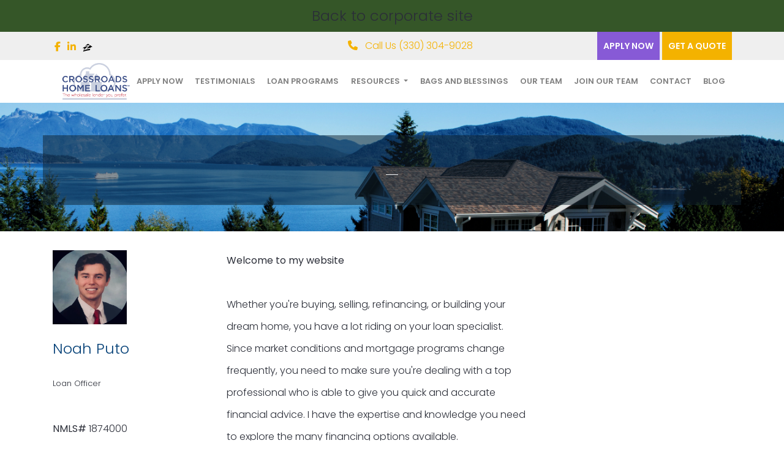

--- FILE ---
content_type: text/html; charset=UTF-8
request_url: https://www.crossroadsloans.com/nputo/
body_size: 23681
content:
<!DOCTYPE html>
<html lang="en">
    <head>
        
<meta charset="utf-8">
<meta name="viewport" content="width=device-width, initial-scale=1, shrink-to-fit=no">

<link rel="stylesheet" href="https://stackpath.bootstrapcdn.com/bootstrap/4.1.3/css/bootstrap.min.css" integrity="sha384-MCw98/SFnGE8fJT3GXwEOngsV7Zt27NXFoaoApmYm81iuXoPkFOJwJ8ERdknLPMO" crossorigin="anonymous">
<link rel="stylesheet" href="https://stackpath.bootstrapcdn.com/font-awesome/4.7.0/css/font-awesome.min.css" crossorigin="anonymous">
<link rel="stylesheet" href="https://dewxhomav0pek.cloudfront.net/css/barebones.css">
<link rel="stylesheet" href="https://fonts.googleapis.com/css?family=Asap:400,400i,500,500i,600,600i,700,700i">
<link rel="stylesheet" href="https://fonts.googleapis.com/css?family=Josefin+Sans:100,300,400,400i,600,600i,700,700i">
<link rel="stylesheet" href="https://cdn.lenderhomepage.com/themes/responsivetemplate47/css/custom.minified.css">
<link rel="stylesheet" type="text/css" href="https://cdn.lenderhomepage.com/css/form-builder-overwrites.minified.css" />

<script src="https://code.jquery.com/jquery-3.3.1.min.js" integrity="sha256-FgpCb/KJQlLNfOu91ta32o/NMZxltwRo8QtmkMRdAu8=" crossorigin="anonymous"></script>
<script src="https://cdnjs.cloudflare.com/ajax/libs/popper.js/1.14.3/umd/popper.min.js" integrity="sha384-ZMP7rVo3mIykV+2+9J3UJ46jBk0WLaUAdn689aCwoqbBJiSnjAK/l8WvCWPIPm49" crossorigin="anonymous"></script>
<script src="https://stackpath.bootstrapcdn.com/bootstrap/4.1.3/js/bootstrap.min.js" integrity="sha384-ChfqqxuZUCnJSK3+MXmPNIyE6ZbWh2IMqE241rYiqJxyMiZ6OW/JmZQ5stwEULTy" crossorigin="anonymous"></script>

<title>Crossroads Financial nmls 252654 284925 MB 803916</title>
<meta name="keywords" content="Crossroads Financial nmls 252654 284925 MB 803916 mortgage, home loan, mortgage rates, refinance"/>
<meta name="description" content="Crossroads Financial nmls 252654 284925 MB 803916 in Medina, OH and by phone at (330) 304-9028 We specialize in mortgages, home loans, mortgage rates, refinance"/>
<meta name="LHP-identifier" content="b5e506b5c10f9b21ccb8721caa9f4266" />
<meta property="og:title" content="Crossroads Financial nmls 252654 284925 MB 803916" />
<meta property="og:description" content="Crossroads Financial nmls 252654 284925 MB 803916 in Medina, OH and by phone at (330) 304-9028 We specialize in mortgages, home loans, mortgage rates, refinance"/>
<meta property="og:image" content="https://d3i17xsp2ml938.cloudfront.net/sso/6FoxMZ8NN7Z03jAW6II2EBXVnrtYSisAk6yARPw8.png" /><script src="https://cdn.lenderhomepage.com/js/domain-common.minified.js"></script>
<script src="https://kit.fontawesome.com/75d3050649.js"></script>
<script src="https://cdn.lenderhomepage.com/js/hideliveedit.js"></script>
<link rel="stylesheet" href="https://cdn.lenderhomepage.com/css/domain-common.minified.css" />






























    <style>
        :root {
            --primary-color: #875ad6;
            --primary-hover-color: #875ad6cc;
        }
        .btn-blue {
            background: #875ad6;
        }
        .socialicon {
            color: #875ad6;
        }
        i.fab {
            color: #875ad6;
        }
        svg.fab{
            fill: #875ad6;
        }
        #applynow {
            background: #875ad6;
        }
        .link-wrapper a:nth-child(1){
            background: #875ad6;
        }
        .quote-form h2 {
            color: #875ad6        }
        .socialicon {
            color: #875ad6;
        }
        .bannerbot{
            background: #875ad6;
        }
        .calltext {
            background: #875ad6;
        }
        footer {
            background: #875ad6;
        }
    </style>
























<style type="text/css">.innerpage-banner h2, .innerpage-banner h2 span {
    line-height: 41px;
}

footer {
    background: #355628;
}

.flex-caption {
    width: 100%!important;
}

.topstrip {
    background: #355628;
}

.box {
    background-color: #355628;
}

.oggvo-widget-container img {
    vertical-align: middle;
    border-style: none;
    display: none !important;
}

#con-form {
    display: none!important;
}

#front-end-app {
    display: none!important;
}

.card {
    border: none!important;
}</style><script type='text/javascript'>var _userway_config = {account: 'che6LPcYj9'};</script><script type='text/javascript' src='https://cdn.userway.org/widget.js'></script>
<script>
  var _paq = window._paq = window._paq || [];
  /* tracker methods like "setCustomDimension" should be called before "trackPageView" */
  _paq.push(['trackPageView']);
  _paq.push(['enableLinkTracking']);
  (function() {
    var u="//oov.lenderhomepagecdn.com/";
    _paq.push(['setTrackerUrl', u+'matomo.php']);
    _paq.push(['setSiteId', '41901']);
    var d=document, g=d.createElement('script'), s=d.getElementsByTagName('script')[0];
    g.async=true; g.src='https://d1lndjvmq55t3r.cloudfront.net/matomo.js'; s.parentNode.insertBefore(g,s);
  })();
</script>
<div id="oggvo-review-splash-widget"></div>

<script>
    setTimeout(function () {
        const script = document.createElement("script");
        script.id = "oggvo-review-splash";
        script.type = "text/javascript";
        script.src = "https://portal.oggvo.com/widget/widget.js?profileID=23aab591-f828-45b8-b920-6381ae614a8d&widgetID=7";
        document.body.appendChild(script);
    }, 10000); // 10 seconds
</script>
    </head>

    <body>
        <header>
    <div class="topstrip">
            <div class="backtobranch">
                        <a href="/">Back to corporate site</a>
        </div>
    
    
    <div class="clear-float"></div>
</div>

    <div class="topbar">
    <div class="container">
        <div class="row align-items-center">
            <div class="col-lg-5 col-12 socialicon">
                            <a href="https://www.facebook.com/Crossroads-Home-Loans-dba-of-Crossroads-Financial-of-Ne-OH-110395009778/" class="mx-1" aria-label="facebook"><i class="fa fa-facebook"></i></a>
                    <a href="https://www.linkedin.com/company/crossroads-home-loans/" class="mx-1" aria-label="linkedin"><i class="fa fa-linkedin"></i></a>
                                    <a href="https://www.zillow.com/lender-profile/Lisa%20Puto%20Crossroads/" class="mx-1" aria-label="zillow">
            <svg xmlns="http://www.w3.org/2000/svg" xmlns:xlink="http://www.w3.org/1999/xlink" aria-hidden="true"
                focusable="false" width="1em" height="1em"
                style="-ms-transform: rotate(360deg); -webkit-transform: rotate(360deg); transform: rotate(360deg);"
                preserveaspectratio="xMidYMid meet" viewbox="0 0 24 24">
                <path d="M17.381 18.056c-7.43.445-15.51 3.135-16.362 3.51l.989-2.789c2.521-1.166 8.775-3.469 16.486-4.019c-.15.57-.961 2.671-1.125 3.285l.012.013zm2.649-7.509s-.363.765-.709 1.814c-2.954.18-7.635 1.154-9.915 1.98c1.186-1.08 8.686-8.61 8.686-8.61C20.985 7.71 24 10.155 24 10.155l-3.97.395v-.003zm-17.55.33c1.647-.75 6.265-2.146 10.685-3.181c0 0-8.497 7.845-10.859 10.275l1.95-5.28c-1.516.225-2.184.315-4.256.75l2.479-2.551l.001-.013zm10.6-8.432c.734.359 3.45 2.205 4.419 2.888c-3.096.074-9.135 1.409-11.652 2.25c2.065-1.568 5.903-4.53 7.233-5.148v.01z" />
            </svg>
        </a>
                </div>
            <div class="col-lg-3 d-none d-lg-block">
                <a href="tel: (330) 304-9028"><i class="fa fa-phone mx-2"></i> Call Us (330) 304-9028</a>
            </div>
            <div class="col-lg-4 d-none d-lg-block">
                <div class="link-wrapper text-right">
                    <a href="/apply-now/">Apply Now</a>
                    <a href="/pre-qualify/">Get a quote</a>
                </div>
            </div>
        </div>
    </div>
</div>
        <div class="nav-container container">
        <nav class="navbar navbar-expand-lg navbar-light p-0 px-sm-3">
            <a href="/" class="navbar-brand">
                                    <img src="https://d3i17xsp2ml938.cloudfront.net/sso/6FoxMZ8NN7Z03jAW6II2EBXVnrtYSisAk6yARPw8.png" alt="logo" class="brand-logo img-fluid">
                            </a>

            <a class="btn btn-primary ml-auto mr-1 d-lg-none d-xl-none" href="tel: (330) 304-9028" aria-label="Call Us"><i class="fa fa-phone"></i></a>
            <a class="btn btn-primary d-lg-none d-xl-none" type="button" data-toggle="collapse" data-target="#navbar-top" aria-controls="navbar-top" aria-expanded="false" aria-label="Toggle navigation"><i class="fa fa-bars"></i></a>

            <div class="collapse navbar-collapse" id="navbar-top">
                <ul class="navbar-nav ml-auto align-items-center">
                    <li class="nav-item"><a href="https://crossroadsteam.floify.com" target="_blank" class="nav-link text-nowrap">Apply Now</a></li><li class="nav-item"><a href="/testimonials/" target="" class="nav-link text-nowrap">Testimonials</a></li><li class="nav-item"><a href="/loan-programs/" target="" class="nav-link text-nowrap">Loan Programs</a></li><li class="dropdown nav-item"><a href="" class="dropdown-toggle nav-link text-nowrap" data-toggle="dropdown" role="button" aria-haspopup="true" aria-expanded="false"
            >Resources <span class="caret"></span></a><ul class="dropdown-menu"><li class="nav-item"><a href="/mortgage-basics/" target="" class="nav-link text-nowrap">Mortgage Basics</a></li><li class="nav-item"><a href="/blog/" target="" class="nav-link text-nowrap">Blog</a></li><li class="nav-item"><a href="/faq/" target="" class="nav-link text-nowrap">FAQ</a></li><li class="nav-item"><a href="/mortgage-calculators/" target="" class="nav-link text-nowrap">Calculators</a></li><li class="nav-item"><a href="/online-forms/" target="" class="nav-link text-nowrap">Online Forms</a></li></ul></li><li class="nav-item"><a href="/bags-and-blessings/" target="" class="nav-link text-nowrap">Bags and Blessings</a></li><li class="nav-item"><a href="/staff-roster/" target="" class="nav-link text-nowrap">Our Team</a></li><li class="nav-item"><a href="/employment/" target="" class="nav-link text-nowrap">Join Our Team</a></li><li class="nav-item"><a href="/contact-us/" target="" class="nav-link text-nowrap">Contact</a></li><li class="nav-item"><a href="/blog/" target="" class="nav-link text-nowrap">Blog</a></li>                    <li class="d-lg-none"><a href="/apply-now/"><div id="applynow">Apply Now</div></a></li>
                    <li class="d-lg-none"><a href="/pre-qualify/"><div id="getquote">Get a quote</div></a></li>
                </ul>
            </div>
        </nav>
    </div>
</header>
        <section class="innerpage-banner">
    <div class="container">
        <div class="row bg-in">
            <div class="col-lg-12">
                <br />
                <h2></h2>
                <br /><br />
            </div>
        </div>
    </div>
</section>

        <section class="maincont">
            <div class="container">
                <div class="row">
                    <div class="col-lg-3">
                                <table>
            <tr>
                <td><img src='https://d3i17xsp2ml938.cloudfront.net/sso/9t1a9b1UFHUVHSF0mbOezh9dxMZE3koOnywqc97M.png' width="121" alt="Noah picture" /></td>
            </tr>
            <tr>
                <td>
                    <h1 style="font-size: 150%; padding: 0;">Noah Puto</h1>
                                            <font size="2">Loan Officer</font><br /><br />
                                    </td>
            </tr>
            <tr>
                <td class="lo-info">
                    <p class='lo-p-overwrite'>
                                                    <label style="display: inline"><strong>NMLS#</strong></label> 1874000<br />
                                                                            <label style="display: inline"><strong>Tel:</strong></label> <a href="tel:(330) 304-9028  " class="lo-sidebar-phone"> (330) 304-9028  </a><br />
                                                                        
                        <strong><a class="lo-sidebar-email" href="mailto:nputo@crossroadsloans.com">Email Me</a></strong><br />

                                                2530 Medina Road, Suite 100<br />
                        Medina, OH 44256                    </p>

                                    </td>
            </tr>
            <tr>
                <td class="lo-info-social">
                                                                                                                    </td>
            </tr>
        </table>
                    </div>

                    <div class="col-lg-6">
                        <div class="lhp-edit st-full-body-container" data-edit-type="content" data-edit-field="_body">
                            <p><strong>Welcome to my website</strong><br /><br />Whether you're buying, selling, refinancing, or building your dream home, you have a lot riding on your loan specialist. Since market conditions and mortgage programs change frequently, you need to make sure you're dealing with a top professional who is able to give you quick and accurate financial advice. I have the expertise and knowledge you need to explore the many financing options available.<br /><br />Ensuring that you make the right choice for you and your family is my ultimate goal. And I am committed to providing my customers with mortgage services that exceed their expectations. I hope you'll browse my website, check out the different loan programs I have available, use my decision-making tools and calculators, and apply for a loan in just four easy steps with the short form Application.<br /><br />After you've applied, I'll call you to discuss the details of your loan, or you may choose to set up an appointment with me using my online form. As always, you may contact me anytime by phone, fax or email for personalized service and expert advice.</p>
<p style="text-align: center;"><a href="https://crossroadsteam.floify.com/apply-now"><button class="btn btn-primary btn-lg" type="button">Apply Here</button></a></p>                        </div>
                                            </div>

                    <div class="col-lg-3">
                        <div class="card">
                                <div id="front-end-app"></div>

    <script src="https://dewxhomav0pek.cloudfront.net/form"
            data-form-id="e9cc81d7-7c16-4305-8b1d-a52ef2665448"
            data-account-id="101629"
            data-site-owner-id="101629"
            data-loan-officer-id="215865"
            data-submit-to="/"
            data-redirect-to="/thank-you"></script>
                        </div>
                    </div>
                </div>
            </div>
        </section>

        <footer class="footer-container">
    <div class="container">
        <div class="row">
            <div class="col-lg-3 col-sm-6 p-2">
                <div class="lhp-edit" data-edit-type="global-replace" data-edit-field="stl_replace_about_us"><h3 data-uw-styling-context="true">About Us</h3>
<p data-uw-styling-context="true"><span style="font-size: 12pt;">We've been helping customers afford the home of their dreams for many years.&nbsp; Let us help you.</span></p>
<p data-uw-styling-context="true"><span data-uw-styling-context="true" style="font-size: 12pt;">Individual NMLS: 284952</span><br data-uw-styling-context="true"><span data-uw-styling-context="true" style="font-size: 12pt;">MB: .0015669</span><br data-uw-styling-context="true"><br data-uw-styling-context="true"><span data-uw-styling-context="true" style="font-size: 12pt;">Company NMLS: 252654</span><br data-uw-styling-context="true"><span data-uw-styling-context="true" style="font-size: 12pt;">MB: .803916</span><br data-uw-styling-context="true"> <a href="http://www.nmlsconsumeraccess.org" target="_blank" data-uw-styling-context="true">www.nmlsconsumeraccess.org</a></p>
</div>
            </div>
            <div class="col-lg-3 col-sm-6 p-2 lhp-edit" data-edit-type="global-replace" data-edit-field="stl_replace_contact_info"><h3 data-uw-styling-context="true"><span style="background-color: #228e53; color: #ffffff; font-size: 12pt;" data-uw-styling-context="true">Contact Us</span></h3>
<p data-uw-styling-context="true"><span style="background-color: #228e53; color: #ffffff; font-size: 12pt;" data-uw-styling-context="true">2530 Medina Road, Suite 100</span><br data-uw-styling-context="true"><span style="background-color: #228e53; color: #ffffff; font-size: 12pt;" data-uw-styling-context="true"> Medina, OH 44256</span><br data-uw-styling-context="true"><span style="font-size: 12pt;"> Phone: 800-413-5857</span><br data-uw-styling-context="true"><span style="color: #ffffff; font-size: 12pt;" data-uw-styling-context="true"> <a href="mailto:%20admin@crossroadsloans.com" data-uw-styling-context="true"><span style="color: #ffffff;" data-uw-styling-context="true">admin@crossroadsloans.com</span></a></span></p>
</div>
            <div class="col-lg-3 col-sm-6 p-2 lhp-edit" data-edit-type="global-replace" data-edit-field="stl_replace_footer_disclaimers"><h3 data-uw-styling-context="true">Disclaimers</h3>
<ul data-uw-styling-context="true">
<li data-uw-styling-context="true"><span style="font-size: 12pt;"><a href="/legal/" data-uw-styling-context="true">Legal</a></span></li>
<li data-uw-styling-context="true"><span style="font-size: 12pt;"><a href="/privacy-policy/" data-uw-styling-context="true">Privacy Policy</a></span></li>
<li data-uw-styling-context="true"><span style="font-size: 12pt;"><a href="#" data-toggle="modal" data-target="#ada-modal" data-uw-styling-context="true">Accessibility Statement</a></span></li>
<li data-uw-styling-context="true"><span style="font-size: 12pt;"><a href="/site-map/" data-uw-styling-context="true">Site Map</a></span></li>
</ul>
</div>
            <div class="col-lg-3 col-sm-6 p-2 lhp-edit" data-edit-type="global-replace" data-edit-field="stl_replace_footer_resources"><h3 data-uw-styling-context="true">Resources</h3>
<ul data-uw-styling-context="true">
<li data-uw-styling-context="true"><span style="font-size: 12pt;"><a href="/apply-now/" data-uw-styling-context="true"> Home Purchase</a></span></li>
<li data-uw-styling-context="true"><span style="font-size: 14pt;"><a href="/apply-now/" data-uw-styling-context="true"> Refinance</a></span></li>
<li data-uw-styling-context="true"><a href="/loan-programs/" data-uw-styling-context="true" style="background-color: #355628;"><span style="font-size: 12pt;">Loan Programs</span></a></li>
<li data-uw-styling-context="true"><span style="font-size: 12pt;"><a href="/loan-process/" data-uw-styling-context="true"> Loan Process</a></span></li>
<li data-uw-styling-context="true"><span style="font-size: 12pt;"><a href="/mortgage-basics/" data-uw-styling-context="true"> Mortgage Basics</a></span></li>
<li data-uw-styling-context="true"><span style="font-size: 12pt;"><a href="/mortgage-calculators/" data-uw-styling-context="true"> Mortgage Calculators</a></span></li>
<li data-uw-styling-context="true"><span style="font-size: 12pt;"><a href="/online-forms/" data-uw-styling-context="true"> Online Forms</a></span></li>
<li data-uw-styling-context="true"><span style="font-size: 12pt;"><a href="/faq/" data-uw-styling-context="true"> FAQ</a></span></li>
</ul>
</div>
        </div>
    </div>

    <div class="footer-bot">
        <div class="container">
            <div class="row align-items-sm-center justify-content-sm-between">
                <div class="col-sm-6">
                    <p class="footmenu"><img src="https://cdn.lenderhomepage.com/themes/responsivetemplate40/images/ehl-logo-vertical.png" width="62" height="55" alt="Equal Housing Lender logo" /></p>
                </div>
                <div class="col-sm-4 footer__referral text-sm-right">
                    <p class="footmenu"><p class="poweredbyp"><img src="https://cdn.lenderhomepage.com/images/poweredby.png" width="27" height="21" class="poweredbyimg" alt="LenderHomePage Footer Logo"/> Powered By <a href="https://www.lenderhomepage.com" target="_blank">LenderHomePage.com</a></p>
</p>
                </div>
            </div>
        </div>
    </div>
</footer>

<div class="modal fade" id="ada-modal" tabindex="-1" role="dialog" aria-labelledby="modalLabel" aria-hidden="true">
    <div class="modal-dialog modal-lg">
        <div class="modal-content">
            <div class="modal-header">
                <button type="button" class="close" data-dismiss="modal" aria-label="Close">
                <span aria-hidden="true">&times;</span>
                </button>
            </div>
            <div class="modal-body"><div id="disclaimer-content">
<h2 class="text-center" id="modalLabel">Crossroads Financial nmls 252654 284925 MB 803916 Accessibility Statement</h2>

<h3>General</h3>
<p>
Crossroads Financial nmls 252654 284925 MB 803916 strives to ensure that its services are accessible to people with disabilities. Crossroads Financial nmls 252654 284925 MB 803916 has invested a significant amount of resources to help ensure that its website is made easier to use and more accessible for people with disabilities, with the strong belief that every person has the right to live with dignity, equality, comfort and independence.
</p>

<h3>Accessibility on Crossroads Financial nmls 252654 284925 MB 803916 website</h3>
<p>
Crossroads Financial nmls 252654 284925 MB 803916 makes available the UserWay Website Accessibility Widget that is powered by a dedicated accessibility server. The software allows www.crossroadsloans.com to improve its compliance with the Web Content Accessibility Guidelines (WCAG 2.1).
</p>

<h3>Enabling the Accessibility Menu</h3>
<p>
Crossroads Financial nmls 252654 284925 MB 803916 accessibility menu can be enabled by clicking the accessibility menu icon that appears on the corner on the page. After triggering the accessibility menu, please wait a moment for the accessibility menu to load in its entirety.
</p>

<h3>Disclaimer</h3>
<p>
Crossroads Financial nmls 252654 284925 MB 803916 continues its efforts to constantly improve the accessibility of its site and services in the belief that it is our collective moral obligation to allow seamless, accessible and unhindered use also for those of us with disabilities.
</p>
<p>
Despite our efforts to make all pages and content on Crossroads Financial nmls 252654 284925 MB 803916 website fully accessible, some content may not have yet been fully adapted to the strictest accessibility standards. This may be a result of not having found or identified the most appropriate technological solution.
</p>

<h3>Here For You</h3>
<p>
If you are experiencing difficulty with any content on Crossroads Financial nmls 252654 284925 MB 803916 website or require assistance with any part of our site, please contact us during normal business hours as detailed below and we will be happy to assist.
</p>

<h3>Contact Us</h3>
<p>
If you wish to report an accessibility issue, have any questions or need assistance, please contact us by sending an email to: <a href="mailto:admin@crossroadsloans.com">admin@crossroadsloans.com</a>
</p>
</div>
<style>
#disclaimer-content h2, #disclaimer-content h3 {
    margin-bottom: 5px !important;
    color: black !important;
}
#disclaimer-content p {
    color: black !important;
}
</style>
 </div>
            <div class="modal-footer">
                <button type="button" class="btn btn-secondary" data-dismiss="modal">Close</button>
            </div>
        </div><!-- /.modal-content -->
    </div><!-- /.modal-dialog -->
</div>
            </body>
</html>


--- FILE ---
content_type: text/css
request_url: https://cdn.lenderhomepage.com/themes/responsivetemplate47/css/custom.minified.css
body_size: 2593
content:
@import url(https://fonts.googleapis.com/css?family=Poppins:200,200i,300,300i,400,400i,500,500i,600,600i,700,700i,800);:root{--primary-color:#0e508b;--primary-hover-color:#f4b200;--text-color:#313d45;--text-offset-color:#fff;--text-offset-hover-color:#fff;--border-color:#ccc;--background-color:#f8f9fa}body{font-family:Poppins,sans-serif;font-weight:300;font-size:1rem;line-height:2.3rem;color:#2b2e38;background:#fff;height:100%;position:relative;overflow-x:hidden;width:100%;-ms-text-size-adjust:100%;-webkit-text-size-adjust:100%;-webkit-font-smoothing:antialiased}p{margin-bottom:20px}a{color:#f4b200}a:active,a:focus,a:hover{outline:0;text-decoration:none}input,textarea{border-radius:0;-webkit-appearance:none}img{max-width:100%}h1,h2,h3,h4,h5{margin:1.5rem 0;font-family:Poppins,sans-serif;font-weight:400}h1{font-size:3.3rem;font-weight:300;color:#044077}.btn-yellow{background:#f4b200;color:#fff;padding:1rem 4rem;font-size:1.3rem;font-weight:400;border-radius:20px;margin:.4rem;text-transform:uppercase;border:0}.btn-blue{background:#0e508b;color:#fff;font-size:1.3rem;padding:1rem 4rem;font-weight:400;border-radius:20px;margin:.4rem;text-transform:uppercase;border:#b79c2f 0 solid}.bor-l{border-left:1px solid #565758;color:#878889;font-size:15px;font-weight:700}.maincont{padding-top:30px;padding-bottom:30px}.topbar{background:#efefef;border-bottom:1px solid #efefef;display:block}.socialicon{text-align:left;color:#0e508b;line-height:40px;font-weight:700;margin-top:5px;font-size:16px}i.fab{color:#0e508b;padding:0 5px}i.fab:hover{color:#fff}svg.fab{fill:#0e508b}svg.fab:hover{fill:#fff}.main-header{background:#fff}#applynow{font-weight:600;box-sizing:content-box;padding:10px;position:relative;background:#0e508b;color:#fff;font-size:14px;text-align:center;line-height:1;text-transform:uppercase}.link-wrapper a{font-weight:600;padding:13px 10px;font-size:14px;text-align:center;text-transform:uppercase;line-height:1;color:#fff}.link-wrapper a:first-child{background:#0e508b}.link-wrapper a:nth-child(2){background:#f4b200}#applynow:hover,#getquote:hover,.link-wrapper a:focus,.link-wrapper a:hover{background:#1b242e;transition:.5s}#getquote{font-weight:600;box-sizing:content-box;padding:10px;position:relative;background:#f4b200;line-height:1;color:#fff;font-size:14px;text-align:center;text-transform:uppercase}.nav-link{display:block;padding:1.2rem .5rem!important;font-size:.8rem;font-weight:600;line-height:1;transition:.2s;margin:0 .1rem;text-transform:uppercase}.dropdown-menu{margin:0 0 0;border-radius:0;border:0}.dropdown-menu>li>a{display:block;padding:8px 20px;clear:both;font-weight:400;line-height:1.428571429;white-space:nowrap;text-align:left;font-size:12px}.dropdown-item{font-weight:300;color:#252526;font-size:13px}.main-banner{position:relative;overflow:hidden;width:100%}.carousel-inner img{width:100%;height:100%}.carousel-caption{position:absolute;left:0;top:36%;z-index:10;padding-top:20px;padding-bottom:20px;color:#fff;text-align:right;right:9%}.carousel-caption h3{font-size:2.75rem}.carousel-caption p{font-size:2.2rem}.btn-outline-light{font-weight:600;text-transform:uppercase;font-size:1.5rem;padding:.6rem 2.3rem;border-radius:20px;margin-top:30px;border:2px solid #fff;-webkit-appearance:inherit!important}@keyframes animate{0%{left:0}20%{left:0}25%{left:-100%}45%{left:-100%}50%{left:-200%}70%{left:-200%}75%{left:-300%}95%{left:-300%}100%{left:-400%}}.bannerbot{background:#1361a7;padding:0}.bannerbot-block{color:#fff;font-weight:400;font-size:14px;line-height:1.5rem;padding:20px 15px;text-align:center;cursor:pointer}.bannerbot-block a{text-decoration:none}.bannerbot-block:hover{background:#f4b200 none repeat scroll 0 0;box-shadow:0 5px 10px 0 rgba(0,0,0,.2);-webkit-transition:all .4s ease-in-out;-moz-transition:all .4s ease-in-out;-o-transition:all .4s ease-in-out;-ms-transition:all .4s ease-in-out;transition:all .4s ease-in-out}.bannerbot-block h3,.bannerbot-block h3 a{color:#fff;font-size:20px;font-weight:500;text-transform:uppercase}.bannerbot-block:a{color:#77797d}.calltext{background:#134c7e;color:#fff;font-size:2.9rem;font-weight:200}.btn:focus i,.btn:hover i{color:inherit}.calltext .btn-white{border-radius:5px;margin:30px 0}.startnow-bg{background:url(../img/content-bg.jpg) no-repeat center top/cover;padding:80px 0;text-align:center;color:#fff;min-height:600px}.startnow-bg .pad{padding:0 220px}.startnow-bg h1{color:#fff;font-weight:300;font-size:2.8rem;margin:50px 0}.innerpage-banner{background:url(../img/innerpagebg.jpg) no-repeat center top/cover;min-height:210px;padding-top:53px;color:#fff;text-align:center}.bg-in{background:rgba(16,34,49,.5)}.innerpage-banner h2,.innerpage-banner h2 span{color:#fff;margin:0;padding:18px 10px 10px;border-bottom:1px solid #fff;display:inline-block;line-height:22px;text-transform:uppercase}.maincont h1{padding:10px 0 0 0}.maincont p{padding-right:50px}.main-text{padding-right:40px}.quote-form{background:#f5f5f5;padding:0;box-shadow:1px 0 14px 0 rgba(0,0,0,.3);border:1px solid #fff}.quote-form h2{font-weight:300;color:#0e508b}.quote-form h2 span{font-weight:300;display:block;font-size:14px;color:#333}.quote-form label{display:inline-block;margin-bottom:0;font-size:13px;line-height:1.1}.quote-form .form-group{margin-bottom:.5rem}.loanofficer{margin-top:4rem}.btn i{color:#fff}footer{background:#0c1e2e;padding:3rem 0 0;font-size:13px;color:#f6f5f6}footer p{padding:.2rem 0;margin:.1rem 0;line-height:1.4rem}footer h3{font-size:1.4rem;color:#f6f5f6;line-height:1rem;margin-bottom:1.5rem;font-weight:400}footer i.fab{color:#576276}footer ul{list-style:none;padding:0}footer li{display:block;padding:2px 0;border-bottom:1px dashed #6f7685}footer li a{color:#f6f5f6}footer li a:hover{color:#b79c2f}.footer-bot{padding:1px 0;font-size:.8rem;margin:0;border-top:1px solid #1e283c;background:#131c24}.footmenu a{color:#f6f5f6;padding:0 .3rem;font-size:.8rem}.footmenu a:hover{color:#b79c2f}.poweredbyp{margin-left:0!important}@media (max-width:1200px){.main-banner{height:50%}footer{padding:0 0;font-size:13px}.nav-link{font-size:.7rem}}@media (max-width:991px){.logotext{text-align:center}li.nav-item{order:2}.calltext{text-align:center}.carousel-caption{top:10%}.services{padding:10px 20px 30px}.services-block{color:#77797d;font-weight:400;font-size:14px;line-height:1.4rem;margin:1rem 0;padding:5px 10px}}@media (max-width:768px){.socialicon{text-align:center}i.fab{padding:0 0}.logo{margin:15px 0;text-align:center}.nav-link{display:block;padding:.2rem 1rem;font-size:.9rem;font-weight:700;transition:.2s;margin:0 .3rem}.call{text-align:center;font-size:18px;color:#191e23;padding-top:8px}.socialicon{text-align:center;color:#0e508b;line-height:40px;font-weight:700;margin-top:5px;font-size:16px}.startnow-bg .pad{padding:0}.main-text{padding-right:0}.quote-form{margin-top:47px}}@media (max-width:576px){.startnow-bg .pad{padding:0}.services{padding:10px 20px 30px}.carousel-caption{position:absolute;left:0;top:0;z-index:10;padding-top:40px;padding-bottom:20px;color:#fff;text-align:right;right:2%}.carousel-caption h3{font-size:1.05rem;margin:0}.carousel-caption p{font-size:.85rem;margin-bottom:0}.carousel-indicators{bottom:-7px}.btn-outline-light{font-weight:500;text-transform:uppercase;font-size:1rem;padding:.2rem 1rem;border-radius:10px;margin-top:10px;border:2px solid #fff}.calltext{background:#134c7e;color:#fff;font-size:1.7rem;font-weight:200;text-align:center;margin-bottom:0}.calltext .btn-white{border-radius:5px;margin:0 0 15px}.loan img{padding:20px 0}.loan{padding:40px 20px}h1{font-size:2.7rem}.services h1{font-size:2.4rem}.footer-bot{text-align:center}}.carousel-control-next,.carousel-control-prev{color:#000}.carousel-control-next:focus,.carousel-control-next:hover,.carousel-control-prev:focus,.carousel-control-prev:hover{color:#a9a9a9}.logo{height:80px}.logo a{display:-webkit-box;display:flex;height:100%;-webkit-box-align:center;align-items:center;justify-content:flex-start}.logo a img{height:100%;-o-object-fit:contain;object-fit:contain}@media (max-width:1199px){.photo-img{position:relative;margin-top:-16px!important;margin-left:0!important}footer{padding:0 0;font-size:13px}.jumbotron-heading{margin-top:3rem}}@media (max-width:991px){.logo{order:0}.navmenu{order:2}.call-phone{order:1;display:flex;align-items:center;justify-content:center}.logotext{text-align:center}.hidden-md-down{display:none!important}.bg-white{background-color:#0969a0!important}.services-block{background:#358aba;padding:10px 40px 0 0;height:auto}.main-banner{overflow:hidden;position:relative}.photo-img{position:relative;margin-top:0!important;margin-left:0!important;width:100%}.captionbg{background:url(../img/whitebg.png) no-repeat center top;width:483px;min-height:117px;position:absolute;font-family:Kanit,sans-serif;z-index:3;right:253px;top:500px;text-align:center}.captionbg h3{font-size:26px;font-weight:500;color:#fff;line-height:1.4rem;font-family:Kanit,sans-serif;margin-top:45px}.jumbotron-heading{margin-top:0}.jumbotron-heading p{padding:.5rem 13.8rem 0 0}.services{padding:10px 0 30px}.services-block{color:#77797d;font-weight:400;font-size:14px;line-height:1.4rem;margin:1rem 0;padding:5px 23px}.services-block .pl-5{padding-left:0!important}#flag{position:static;width:auto}#flag:after{display:none}.socialicon{justify-content:center;display:flex}.navmenu{display:-webkit-box;display:flex;-webkit-box-align:center;align-items:center}.main-banner__wrapper{width:100%}.quoteform{padding-left:0;padding-right:0}}@media (max-width:767px){.container{max-width:100%}i.fab{padding:0 0}.logo{-webkit-box-ordinal-group:1;order:0;text-align:center}.logo img{max-height:100px}.socialicon{-webkit-box-ordinal-group:3;order:2}.navmenu{-webkit-box-ordinal-group:2;order:1}.dropdown.nav-item .nav-item{padding-left:15px!important}.main-logo{max-width:35%;display:-webkit-box;display:flex;height:50px;-webkit-box-align:center;align-items:center;min-width:135px}.main-logo img{width:100%;height:100%;-o-object-fit:contain;object-fit:contain}.main-logo a{display:block;width:100%;height:100%;white-space:nowrap;text-overflow:ellipsis;overflow:hidden;line-height:50px;font-size:16px}.main-banner__wrapper{text-align:center}}@media (max-width:991px){.topbar{display:none}}header nav .btn{background:#0969a0;color:#fff;border:none}header nav .btn:hover{background:#f4b200;color:#fff}header nav .btn i{color:#fff}header nav .btn:hover i{color:#fff}header .brand-logo{max-height:150px}header nav .navbar-collapse{margin:0 -15px}@media (max-width:991px){header .navbar-brand{max-width:220px}header .brand-logo{max-height:100px}}@media (min-width:640px){.testimonials-text{padding:10px 100px}}@media (max-width:640px){.carousel-control-prev{margin-left:-39px}.carousel-control-next{margin-right:-39px}}


--- FILE ---
content_type: application/javascript
request_url: https://dewxhomav0pek.cloudfront.net/api/form/otf/e9cc81d7-7c16-4305-8b1d-a52ef2665448.js
body_size: 874990
content:
window.fbCaptchaKey = '6LcUFw0aAAAAAASXNAAhIxJbsWHUxAi0_M70zShk';

    window.fbForm = {"id":"e9cc81d7-7c16-4305-8b1d-a52ef2665448","preset":"LHP","steps":[{"label":"Quick Quote Sidebar","name":"quick_quote_sidebar","fields":[{"name":"get_a_quick_quote","label":"GET A QUICK QUOTE..","value":null,"type":"design-heading","required":null,"conditional_logic":[],"help_text":null,"display":"Design - Heading","asset":null,"integration_data":[],"required_field":false,"core_field_name":null,"locales":[],"auto_advance":false,"showLabel":true,"size":3,"text_position":"text-center"},{"name":"first_name","label":"First Name","value":null,"type":"text","required":true,"conditional_logic":[],"help_text":null,"display":"Borrower - First Name","asset":null,"integration_data":[],"required_field":false,"core_field_name":"borrower_first_name","locales":{},"auto_advance":false,"showLabel":true},{"name":"last_name","label":"Last Name","value":null,"type":"text","required":true,"conditional_logic":[],"help_text":null,"display":"Borrower - Last Name","asset":null,"integration_data":[],"required_field":false,"core_field_name":"borrower_last_name","locales":{},"auto_advance":false,"showLabel":true},{"name":"email","label":"Email","value":null,"type":"email","required":true,"conditional_logic":[],"help_text":null,"display":"Borrower - Email","asset":null,"integration_data":[],"required_field":false,"core_field_name":"borrower_email","locales":{},"auto_advance":false,"showLabel":true},{"name":"home_phone","label":"Home Phone","value":null,"type":"phone","required":true,"conditional_logic":[],"help_text":null,"display":"Borrower - Home Phone","asset":null,"integration_data":[],"required_field":false,"core_field_name":"borrower_home_phone","locales":{},"auto_advance":false,"showLabel":true,"show_extension":false},{"name":"loan_amount","label":"Loan Amount","value":null,"type":"select","required":true,"conditional_logic":[],"help_text":null,"display":"Loan Amount - Range","asset":null,"integration_data":[],"required_field":false,"core_field_name":"loan_amount_range","locales":{},"auto_advance":false,"showLabel":true,"options":[{"label":"Less than $70,000","value":"less_than_70000"},{"label":"$70,001 - $80,000","value":"70001_80000"},{"label":"$80,001 - $90,000","value":"80001_90000"},{"label":"$90,001 - $100,000","value":"90001_100000"},{"label":"$100,001 - $110,000","value":"100001_110000"},{"label":"$110,001 - $120,000","value":"110001_120000"},{"label":"$120,001 - $130,000","value":"120001_130000"},{"label":"$130,001 - $140,000","value":"130001_140000"},{"label":"$140,001 - $150,000","value":"140001_150000"},{"label":"$150,001 - $160,000","value":"150001_160000"},{"label":"$160,001 - $170,000","value":"160001_170000"},{"label":"$170,001 - $180,000","value":"170001_180000"},{"label":"$180,001 - $190,000","value":"180001_190000"},{"label":"$190,001 - $200,000","value":"190001_200000"},{"label":"$200,001 - $210,000","value":"200001_210000"},{"label":"$210,001 - $220,000","value":"210001_220000"},{"label":"$220,001 - $230,000","value":"220001_230000"},{"label":"$230,001 - $240,000","value":"230001_240000"},{"label":"$240,001 - $250,000","value":"240001_250000"},{"label":"$250,001 - $275,000","value":"250001_275000"},{"label":"$275,001 - $300,000","value":"275001_300000"},{"label":"$300,001 - $325,000","value":"300001_325000"},{"label":"$325,001 - $350,000","value":"325001_350000"},{"label":"$350,001 - $375,000","value":"350001_375000"},{"label":"$375,001 - $400,000","value":"375001_400000"},{"label":"$400,001 - $425,000","value":"400001_425000"},{"label":"$425,001 - $450,000","value":"425001_450000"},{"label":"$450,001 - $475,000","value":"450001_475000"},{"label":"$475,001 - $500,000","value":"475001_500000"},{"label":"$525,001 - $550,000","value":"525001_550000"},{"label":"$550,001 - $575,000","value":"550001_575000"},{"label":"$575,001 - $600,000","value":"575001_600000"},{"label":"$600,001 - $625,000","value":"600001_625000"},{"label":"$625,001 - $650,000","value":"625001_650000"},{"label":"$650,001 - $675,000","value":"650001_675000"},{"label":"$675,001 - $700,000","value":"675001_700000"},{"label":"$700,001 - $725,000","value":"700001_725000"},{"label":"$725,001 - $750,000","value":"725001_750000"},{"label":"$750,001 - $775,000","value":"750001_775000"},{"label":"$775,001 - $800,000","value":"775001_800000"},{"label":"$800,001 - $825,000","value":"800001_825000"},{"label":"$825,001 - $850,000","value":"825001_850000"},{"label":"$850,001 - $875,000","value":"850001_875000"},{"label":"$875,001 - $900,000","value":"875001_900000"},{"label":"$900,001 - $925,000","value":"900001_925000"},{"label":"$925,001 - $950,000","value":"925001_950000"},{"label":"$950,001 - $975,000","value":"950001_975000"},{"label":"$975,001 - $1,000,000","value":"975001_1000000"},{"label":"$1,000,001 - $1,100,000","value":"1000001_1100000"},{"label":"$1,100,001 - $1,200,000","value":"1100001_1200000"},{"label":"$1,200,001 - $1,300,000","value":"1200001_1300000"},{"label":"$1,300,001 - $1,400,000","value":"1300001_1400000"},{"label":"$1,400,001 - $1,500,000","value":"1400001_1500000"},{"label":"$1,500,000+","value":"1500000+"}],"show_cards":false},{"name":"property_value","label":"Property Value","value":null,"type":"select","required":true,"conditional_logic":[],"help_text":null,"display":"Property Value - Range","asset":null,"integration_data":[],"required_field":false,"core_field_name":"property_value_range","locales":{},"auto_advance":false,"showLabel":true,"options":[{"label":"Less than $70,000","value":"less_than_70000"},{"label":"$70,001 - $80,000","value":"70001_80000"},{"label":"$80,001 - $90,000","value":"80001_90000"},{"label":"$90,001 - $100,000","value":"90001_100000"},{"label":"$100,001 - $110,000","value":"100001_110000"},{"label":"$110,001 - $120,000","value":"110001_120000"},{"label":"$120,001 - $130,000","value":"120001_130000"},{"label":"$130,001 - $140,000","value":"130001_140000"},{"label":"$140,001 - $150,000","value":"140001_150000"},{"label":"$150,001 - $160,000","value":"150001_160000"},{"label":"$160,001 - $170,000","value":"160001_170000"},{"label":"$170,001 - $180,000","value":"170001_180000"},{"label":"$180,001 - $190,000","value":"180001_190000"},{"label":"$190,001 - $200,000","value":"190001_200000"},{"label":"$200,001 - $210,000","value":"200001_210000"},{"label":"$210,001 - $220,000","value":"210001_220000"},{"label":"$220,001 - $230,000","value":"220001_230000"},{"label":"$230,001 - $240,000","value":"230001_240000"},{"label":"$240,001 - $250,000","value":"240001_250000"},{"label":"$250,001 - $275,000","value":"250001_275000"},{"label":"$275,001 - $300,000","value":"275001_300000"},{"label":"$300,001 - $325,000","value":"300001_325000"},{"label":"$325,001 - $350,000","value":"325001_350000"},{"label":"$350,001 - $375,000","value":"350001_375000"},{"label":"$375,001 - $400,000","value":"375001_400000"},{"label":"$400,001 - $425,000","value":"400001_425000"},{"label":"$425,001 - $450,000","value":"425001_450000"},{"label":"$450,001 - $475,000","value":"450001_475000"},{"label":"$475,001 - $500,000","value":"475001_500000"},{"label":"$525,001 - $550,000","value":"525001_550000"},{"label":"$550,001 - $575,000","value":"550001_575000"},{"label":"$575,001 - $600,000","value":"575001_600000"},{"label":"$600,001 - $625,000","value":"600001_625000"},{"label":"$625,001 - $650,000","value":"625001_650000"},{"label":"$650,001 - $675,000","value":"650001_675000"},{"label":"$675,001 - $700,000","value":"675001_700000"},{"label":"$700,001 - $725,000","value":"700001_725000"},{"label":"$725,001 - $750,000","value":"725001_750000"},{"label":"$750,001 - $775,000","value":"750001_775000"},{"label":"$775,001 - $800,000","value":"775001_800000"},{"label":"$800,001 - $825,000","value":"800001_825000"},{"label":"$825,001 - $850,000","value":"825001_850000"},{"label":"$850,001 - $875,000","value":"850001_875000"},{"label":"$875,001 - $900,000","value":"875001_900000"},{"label":"$900,001 - $925,000","value":"900001_925000"},{"label":"$925,001 - $950,000","value":"925001_950000"},{"label":"$950,001 - $975,000","value":"950001_975000"},{"label":"$975,001 - $1,000,000","value":"975001_1000000"},{"label":"$1,000,001 - $1,100,000","value":"1000001_1100000"},{"label":"$1,100,001 - $1,200,000","value":"1100001_1200000"},{"label":"$1,200,001 - $1,300,000","value":"1200001_1300000"},{"label":"$1,300,001 - $1,400,000","value":"1300001_1400000"},{"label":"$1,400,001 - $1,500,000","value":"1400001_1500000"},{"label":"$1,500,000+","value":"1500000+"}],"show_cards":false},{"name":"loan_type","label":"Loan Type","value":null,"type":"select","required":true,"conditional_logic":[],"help_text":null,"display":"Loan Type - Consumer Friendly","asset":null,"integration_data":[],"required_field":false,"core_field_name":"loan_type_consumer","locales":{},"auto_advance":false,"showLabel":true,"options":[{"label":"Purchase Loan","value":"purchase_loan"},{"label":"Refinance Loan","value":"refinance_loan"},{"label":"Debt Consolidation","value":"debt_consolidation"},{"label":"Home Equity","value":"home_equity"}],"show_cards":false},{"name":"credit_history","label":"Credit History","value":null,"type":"select","required":true,"conditional_logic":[],"help_text":null,"display":"Credit History","asset":null,"integration_data":[],"required_field":false,"core_field_name":"credit_history","locales":{},"auto_advance":false,"showLabel":true,"options":[{"label":"Excellent","value":"excellent"},{"label":"Good","value":"good"},{"label":"Fair","value":"fair"},{"label":"Poor","value":"poor"}],"show_cards":false}],"has_steps":false,"conditional_logic":[],"asset":null,"locales":[],"show_review":false,"requiredToContinue":false,"stepTerms":null}],"label":"Quick Quote","name":"QuickQuote","updated_at":"2019-07-22T16:50:31+00:00","created_at":"2019-07-22T16:33:11+00:00","locales":[],"locale":null,"integrations":[],"options":[]};

    !function(t){var e={};function n(r){if(e[r])return e[r].exports;var i=e[r]={i:r,l:!1,exports:{}};return t[r].call(i.exports,i,i.exports,n),i.l=!0,i.exports}n.m=t,n.c=e,n.d=function(t,e,r){n.o(t,e)||Object.defineProperty(t,e,{configurable:!1,enumerable:!0,get:r})},n.n=function(t){var e=t&&t.__esModule?function(){return t.default}:function(){return t};return n.d(e,"a",e),e},n.o=function(t,e){return Object.prototype.hasOwnProperty.call(t,e)},n.p="",n(n.s=865)}([function(t,e,n){"use strict";e.a=function(t,e,n,r,i,a,o,s){var u=typeof(t=t||{}).default;"object"!==u&&"function"!==u||(t=t.default);var l,c="function"==typeof t?t.options:t;e&&(c.render=e,c.staticRenderFns=n,c._compiled=!0);r&&(c.functional=!0);a&&(c._scopeId=a);o?(l=function(t){(t=t||this.$vnode&&this.$vnode.ssrContext||this.parent&&this.parent.$vnode&&this.parent.$vnode.ssrContext)||"undefined"==typeof __VUE_SSR_CONTEXT__||(t=__VUE_SSR_CONTEXT__),i&&i.call(this,t),t&&t._registeredComponents&&t._registeredComponents.add(o)},c._ssrRegister=l):i&&(l=s?function(){i.call(this,this.$root.$options.shadowRoot)}:i);if(l)if(c.functional){c._injectStyles=l;var d=c.render;c.render=function(t,e){return l.call(e),d(t,e)}}else{var f=c.beforeCreate;c.beforeCreate=f?[].concat(f,l):[l]}return{exports:t,options:c}}},function(t,e,n){"use strict";Object.defineProperty(e,"__esModule",{value:!0});var r=o(n(329)),i=function(t){if(t&&t.__esModule)return t;var e={};if(null!=t)for(var n in t)Object.prototype.hasOwnProperty.call(t,n)&&(e[n]=t[n]);return e.default=t,e}(n(16)),a=(n(20),o(n(127)));function o(t){return t&&t.__esModule?t:{default:t}}e.default={extends:a.default,components:{FieldLabel:r.default},props:{step_data:{required:!0},parent_name:{required:!1}},data:function(){return{rules:["string"],hide:!1,has_typed:!1,hadError:!1,initialPopulationComplete:!1}},created:function(){this.step_data.required&&this.rules.push("required")},mounted:function(){this.selfCheckConditionalLogic(),["design-columns"].includes(this.step_data.type)||(this.value=this.value),this.$nextTick(function(){this.initialPopulationComplete=!0})},computed:{value:{get:function(){return this.$store.getters["formData/fieldValue"](this.step_data.name)},set:function(t){this.setValue(t)}},fieldValue:function(){if(this.$store.getters["formData/hasField"](this.step_data.name))return this.$store.getters["formData/fieldValue"](this.step_data.name)},hasError:function(){if(this.$store.getters["formData/hasField"](this.step_data.name))return this.$store.getters["formData/hasError"](this.step_data.name)},error:function(){return this.$store.getters["formData/errorText"](this.step_data.name)},dot_name:function(){return this.parent_name?this.parent_name+"."+this.step_data.name:this.step_data.name},input_name:function(){var t=this.dot_name.split("."),e=t[0];return t.length>1&&(t.splice(0,1),i.forEach(t,function(t){e+="["+t+"]"})),e},error_message:function(){return this.error}},methods:{checkConditionalLogic:function(t){var e=this,n=!0,r=[];return i.forEach(t,function(t){if(t.name){var n=t.name.split("."),a=e.$store.getters["formData/fieldValue"](n[n.length-1]),o=t.condition;if("is"===o||"is_not"===o){if(Array.isArray(a)){var s=a.indexOf(t.value);s>-1&&(a=a[s])}"is"===o?r.push(a==t.value):"is_not"===o&&r.push(a!=t.value)}else if("any"===o){var u=i.intersection([a],t.value);r.push(u.length>0)}}}),i.forEach(r,function(t){if(!t)return n=!1,!1}),n},getProtectedValue:function(t){var e=this;switch(this.step_data.type){case"social-security-number":return null===t?null:""+t.slice(0,-4).replace(/[0-9]/g,"x")+t.substr(-4);case"phone":return null===t?null:this.step_data.show_extension?t.replace(/(\d{3})(\d{3})(\d{4})(\d{4})/,"($1) $2-$3 x$4"):t.replace(/(\d{3})(\d{3})(\d{4})/,"($1) $2-$3");case"currency":return null===t?null:new Intl.NumberFormat("en-US",{style:"currency",currency:"USD"}).format(t);case"select":if(null===t)return null;var n=this.step_data.options.find(function(e){return e.value===t});return i.get(n,"label",t);case"yes-no":var r="Y"===t?"Yes":"No";return this.step_data.label+" <strong>"+r+"</strong>";case"checkbox":var a=[];return this.step_data.options.length>1&&a.push(this.step_data.label),t.forEach(function(t){var n=e.step_data.options.find(function(e){return e.value===t});n&&a.push(n.label)}),a.reduce(function(t,e){return t?t+"<br/>"+e:e},"");case"radio":if(null===t)return null;var o=[];this.step_data.options.length>1&&o.push(this.step_data.label);var s=this.step_data.options.find(function(e){return e.value===t});return s&&o.push(s.label),o.reduce(function(t,e){return t?t+"<br/>"+e:e},"");case"g-maps-address":if(null===t)return null;var u="";return t.address&&(u+=t.address+"<br/>"),t.city&&(u+=t.city+", "),t.state&&(u+=t.state+" "),t.zipcode&&(u+=""+t.zipcode),u;default:return t}},placeholder:function(t){return i.get(this.$root,"showPlaceholder",!0)?t||this.step_data.label:null},onValueSelected:function(){eventHub.$emit("field-value-selected"),this.hadError&&this.validate(),this.step_data.auto_advance&&this.initialPopulationComplete&&eventHub.$emit("auto-advance")},selfCheckConditionalLogic:function(){if(0===this.step_data.conditional_logic.length)return!1;var t=this.checkConditionalLogic(this.step_data.conditional_logic);this.hide=!t},setValue:function(t){this.step_data.value=t;var e=this.getProtectedValue(t),n={value:t,protectedValue:e,field:this.step_data.name};this.$store.commit("formData/updateValue",n),this.step_data.protectedValue=e},shouldHideOption:function(t){return i.get(window,"fbData.config.fields["+this.step_data.name+"].hide",[]).includes(t.value)},validate:function(){this.$store.dispatch("formData/validate",this.step_data.name)}},watch:{fieldValue:function(){this.onValueSelected()},hasError:function(t){t&&(this.hadError=!0)},hide:{handler:function(t,e){if(t!==e)if(!1===t){for(var n=this.$parent,r=""+this.$parent.currentStep;n&&!i.has(n,"currentStep");)n=i.get(n,"$parent",null);n.currentStep&&(r=""+n.currentStep);for(var a=i.get(n,"$parent",null);a&&!i.isFunction(a.submit);)a=i.get(a,"$parent",null);if(null!==a)r=a.currentStep+"."+r;var o={fieldData:this.step_data,rules:this.rules,step:r};this.$store.dispatch("formData/registerField",o)}else this.$store.dispatch("formData/deregisterField",this.step_data.name)},immediate:!0},value:function(t){this.step_data.value=t}},beforeMount:function(){var t=this;this.step_data.conditional_logic.length&&i.forEach(this.step_data.conditional_logic,function(e,n){if(e.name){var r=e.name.split("."),i=r[r.length-1];t.$store.subscribe(function(e,n){"formData/updateValue"===e.type&&e.payload.field===i&&t.selfCheckConditionalLogic()})}})}}},function(t,e,n){"use strict";var r=n(43),i=n(136),a=Object.prototype.toString;function o(t){return"[object Array]"===a.call(t)}function s(t){return null!==t&&"object"==typeof t}function u(t){return"[object Function]"===a.call(t)}function l(t,e){if(null!==t&&void 0!==t)if("object"!=typeof t&&(t=[t]),o(t))for(var n=0,r=t.length;n<r;n++)e.call(null,t[n],n,t);else for(var i in t)Object.prototype.hasOwnProperty.call(t,i)&&e.call(null,t[i],i,t)}t.exports={isArray:o,isArrayBuffer:function(t){return"[object ArrayBuffer]"===a.call(t)},isBuffer:i,isFormData:function(t){return"undefined"!=typeof FormData&&t instanceof FormData},isArrayBufferView:function(t){return"undefined"!=typeof ArrayBuffer&&ArrayBuffer.isView?ArrayBuffer.isView(t):t&&t.buffer&&t.buffer instanceof ArrayBuffer},isString:function(t){return"string"==typeof t},isNumber:function(t){return"number"==typeof t},isObject:s,isUndefined:function(t){return void 0===t},isDate:function(t){return"[object Date]"===a.call(t)},isFile:function(t){return"[object File]"===a.call(t)},isBlob:function(t){return"[object Blob]"===a.call(t)},isFunction:u,isStream:function(t){return s(t)&&u(t.pipe)},isURLSearchParams:function(t){return"undefined"!=typeof URLSearchParams&&t instanceof URLSearchParams},isStandardBrowserEnv:function(){return("undefined"==typeof navigator||"ReactNative"!==navigator.product)&&"undefined"!=typeof window&&"undefined"!=typeof document},forEach:l,merge:function t(){var e={};function n(n,r){"object"==typeof e[r]&&"object"==typeof n?e[r]=t(e[r],n):e[r]=n}for(var r=0,i=arguments.length;r<i;r++)l(arguments[r],n);return e},extend:function(t,e,n){return l(e,function(e,i){t[i]=n&&"function"==typeof e?r(e,n):e}),t},trim:function(t){return t.replace(/^\s*/,"").replace(/\s*$/,"")}}},function(t,e){var n=t.exports="undefined"!=typeof window&&window.Math==Math?window:"undefined"!=typeof self&&self.Math==Math?self:Function("return this")();"number"==typeof __g&&(__g=n)},function(t,e){t.exports=function(t){var e=[];return e.toString=function(){return this.map(function(e){var n=function(t,e){var n=t[1]||"",r=t[3];if(!r)return n;if(e&&"function"==typeof btoa){var i=(o=r,"/*# sourceMappingURL=data:application/json;charset=utf-8;base64,"+btoa(unescape(encodeURIComponent(JSON.stringify(o))))+" */"),a=r.sources.map(function(t){return"/*# sourceURL="+r.sourceRoot+t+" */"});return[n].concat(a).concat([i]).join("\n")}var o;return[n].join("\n")}(e,t);return e[2]?"@media "+e[2]+"{"+n+"}":n}).join("")},e.i=function(t,n){"string"==typeof t&&(t=[[null,t,""]]);for(var r={},i=0;i<this.length;i++){var a=this[i][0];"number"==typeof a&&(r[a]=!0)}for(i=0;i<t.length;i++){var o=t[i];"number"==typeof o[0]&&r[o[0]]||(n&&!o[2]?o[2]=n:n&&(o[2]="("+o[2]+") and ("+n+")"),e.push(o))}},e}},function(t,e,n){"use strict";function r(t,e){for(var n=[],r={},i=0;i<e.length;i++){var a=e[i],o=a[0],s={id:t+":"+i,css:a[1],media:a[2],sourceMap:a[3]};r[o]?r[o].parts.push(s):n.push(r[o]={id:o,parts:[s]})}return n}Object.defineProperty(e,"__esModule",{value:!0}),e.default=function(t,e,n,i){l=n,d=i||{};var o=r(t,e);return h(o),function(e){for(var n=[],i=0;i<o.length;i++){var s=o[i];(u=a[s.id]).refs--,n.push(u)}for(e?h(o=r(t,e)):o=[],i=0;i<n.length;i++){var u;if(0===(u=n[i]).refs){for(var l=0;l<u.parts.length;l++)u.parts[l]();delete a[u.id]}}}};var i="undefined"!=typeof document;if("undefined"!=typeof DEBUG&&DEBUG&&!i)throw new Error("vue-style-loader cannot be used in a non-browser environment. Use { target: 'node' } in your Webpack config to indicate a server-rendering environment.");var a={},o=i&&(document.head||document.getElementsByTagName("head")[0]),s=null,u=0,l=!1,c=function(){},d=null,f="data-vue-ssr-id",p="undefined"!=typeof navigator&&/msie [6-9]\b/.test(navigator.userAgent.toLowerCase());function h(t){for(var e=0;e<t.length;e++){var n=t[e],r=a[n.id];if(r){r.refs++;for(var i=0;i<r.parts.length;i++)r.parts[i](n.parts[i]);for(;i<n.parts.length;i++)r.parts.push(v(n.parts[i]));r.parts.length>n.parts.length&&(r.parts.length=n.parts.length)}else{var o=[];for(i=0;i<n.parts.length;i++)o.push(v(n.parts[i]));a[n.id]={id:n.id,refs:1,parts:o}}}}function m(){var t=document.createElement("style");return t.type="text/css",o.appendChild(t),t}function v(t){var e,n,r=document.querySelector("style["+f+'~="'+t.id+'"]');if(r){if(l)return c;r.parentNode.removeChild(r)}if(p){var i=u++;r=s||(s=m()),e=y.bind(null,r,i,!1),n=y.bind(null,r,i,!0)}else r=m(),e=function(t,e){var n=e.css,r=e.media,i=e.sourceMap;r&&t.setAttribute("media",r);d.ssrId&&t.setAttribute(f,e.id);i&&(n+="\n/*# sourceURL="+i.sources[0]+" */",n+="\n/*# sourceMappingURL=data:application/json;base64,"+btoa(unescape(encodeURIComponent(JSON.stringify(i))))+" */");if(t.styleSheet)t.styleSheet.cssText=n;else{for(;t.firstChild;)t.removeChild(t.firstChild);t.appendChild(document.createTextNode(n))}}.bind(null,r),n=function(){r.parentNode.removeChild(r)};return e(t),function(r){if(r){if(r.css===t.css&&r.media===t.media&&r.sourceMap===t.sourceMap)return;e(t=r)}else n()}}var b,g=(b=[],function(t,e){return b[t]=e,b.filter(Boolean).join("\n")});function y(t,e,n,r){var i=n?"":r.css;if(t.styleSheet)t.styleSheet.cssText=g(e,i);else{var a=document.createTextNode(i),o=t.childNodes;o[e]&&t.removeChild(o[e]),o.length?t.insertBefore(a,o[e]):t.appendChild(a)}}},function(t,e,n){var r=n(158)("wks"),i=n(53),a=n(3).Symbol,o="function"==typeof a;(t.exports=function(t){return r[t]||(r[t]=o&&a[t]||(o?a:i)("Symbol."+t))}).store=r},function(t,e,n){"use strict";function r(t){if(Array.isArray(t)){for(var e=0,n=Array(t.length);e<t.length;e++)n[e]=t[e];return n}return Array.from(t)}t.exports=function(t){var e=[];return Array.isArray(t)?e.push.apply(e,r(t)):"Collection"===t.constructor.name?e.push.apply(e,r(t.all())):Object.keys(t).forEach(function(n){return e.push(t[n])}),e}},function(t,e,n){"use strict";Object.defineProperty(e,"__esModule",{value:!0});e.utility={methods:{hasCoBorrower:function(){var t=null;return _.forEach(this.$store.state.form_fields,function(e,n){if(e.integration_data&&"has_co_borrower"===e.integration_data.field)return t=e,!1}),!(!t||!t.value||"Y"!==t.value.toUpperCase())},clearFormErrors:function(){var t=this,e=this;this.errors=[],_.forEach(this.step_data.value,function(n,r){_.forEach(t.default_item,function(t,n){e.$store.commit("clearFormError",{name:e.dot_name+"."+r+"."+n})})})},remove:function(t){var e=this,n=_.cloneDeep(this.step_data.value);n.splice(t,1),Vue.set(this.step_data,"value",n),_.forEach(this.default_item,function(n,r){e.$store.commit("clearFormErrors",{name:e.dot_name+"."+t+"."+r})})},getErrors:function(t){return void 0!==this.errors[t]?this.errors[t]:{}},fetchErrors:function(){var t=this,e=this,n={};_.forEach(this.step_data.value,function(r,i){_.forEach(t.default_item,function(t,r){var a=e.$store.getters.getFormError(e.dot_name+"."+i+"."+r);a.length&&(void 0===n[i]&&(n[i]={}),n[i][r]=a)})});var r=this.$store.getters.getFormError(this.dot_name);return r.length&&(n[this.dot_name]=r),this.errors=n,Object.keys(n).length},edit:function(t,e){this.mode="edit",this.edit_data=t,this.edited={field:t,index:e}},saveSingle:function(t){this.clearFormErrors(),this.errors=[];var e=_.cloneDeep(this.step_data.value);e[this.edited.index]=_.cloneDeep(t),Vue.set(this.step_data,"value",e),Vue.set(this,"value",e),this.mode="list"}},watch:{"step_data.value":{handler:function(t,e){!0===this.step_data.watcher_status&&!1===_.isEqual(t,e)&&this.$store.commit("changeFormData",{name:this.dot_name,value:t,field:this.step_data})},deep:!0}}}},function(t,e){var n;n=function(){return this}();try{n=n||Function("return this")()||(0,eval)("this")}catch(t){"object"==typeof window&&(n=window)}t.exports=n},function(t,e){t.exports=function(t){return"object"==typeof t?null!==t:"function"==typeof t}},function(t,e,n){var r=n(15);t.exports=function(t,e,n){if(r(t),void 0===e)return t;switch(n){case 1:return function(n){return t.call(e,n)};case 2:return function(n,r){return t.call(e,n,r)};case 3:return function(n,r,i){return t.call(e,n,r,i)}}return function(){return t.apply(e,arguments)}}},function(t,e){var n=t.exports={version:"2.6.1"};"number"==typeof __e&&(__e=n)},function(t,e,n){var r=n(10);t.exports=function(t){if(!r(t))throw TypeError(t+" is not an object!");return t}},,function(t,e){t.exports=function(t){if("function"!=typeof t)throw TypeError(t+" is not a function!");return t}},function(t,e,n){(function(t,r){var i;(function(){var a,o=200,s="Unsupported core-js use. Try https://npms.io/search?q=ponyfill.",u="Expected a function",l="__lodash_hash_undefined__",c=500,d="__lodash_placeholder__",f=1,p=2,h=4,m=1,v=2,b=1,g=2,y=4,_=8,A=16,k=32,x=64,w=128,C=256,j=512,E=30,O="...",P=800,S=16,T=1,z=2,$=1/0,M=9007199254740991,D=1.7976931348623157e308,q=NaN,N=4294967295,R=N-1,F=N>>>1,B=[["ary",w],["bind",b],["bindKey",g],["curry",_],["curryRight",A],["flip",j],["partial",k],["partialRight",x],["rearg",C]],I="[object Arguments]",L="[object Array]",V="[object AsyncFunction]",H="[object Boolean]",U="[object Date]",G="[object DOMException]",W="[object Error]",Y="[object Function]",J="[object GeneratorFunction]",K="[object Map]",Z="[object Number]",X="[object Null]",Q="[object Object]",tt="[object Proxy]",et="[object RegExp]",nt="[object Set]",rt="[object String]",it="[object Symbol]",at="[object Undefined]",ot="[object WeakMap]",st="[object WeakSet]",ut="[object ArrayBuffer]",lt="[object DataView]",ct="[object Float32Array]",dt="[object Float64Array]",ft="[object Int8Array]",pt="[object Int16Array]",ht="[object Int32Array]",mt="[object Uint8Array]",vt="[object Uint8ClampedArray]",bt="[object Uint16Array]",gt="[object Uint32Array]",yt=/\b__p \+= '';/g,_t=/\b(__p \+=) '' \+/g,At=/(__e\(.*?\)|\b__t\)) \+\n'';/g,kt=/&(?:amp|lt|gt|quot|#39);/g,xt=/[&<>"']/g,wt=RegExp(kt.source),Ct=RegExp(xt.source),jt=/<%-([\s\S]+?)%>/g,Et=/<%([\s\S]+?)%>/g,Ot=/<%=([\s\S]+?)%>/g,Pt=/\.|\[(?:[^[\]]*|(["'])(?:(?!\1)[^\\]|\\.)*?\1)\]/,St=/^\w*$/,Tt=/[^.[\]]+|\[(?:(-?\d+(?:\.\d+)?)|(["'])((?:(?!\2)[^\\]|\\.)*?)\2)\]|(?=(?:\.|\[\])(?:\.|\[\]|$))/g,zt=/[\\^$.*+?()[\]{}|]/g,$t=RegExp(zt.source),Mt=/^\s+|\s+$/g,Dt=/^\s+/,qt=/\s+$/,Nt=/\{(?:\n\/\* \[wrapped with .+\] \*\/)?\n?/,Rt=/\{\n\/\* \[wrapped with (.+)\] \*/,Ft=/,? & /,Bt=/[^\x00-\x2f\x3a-\x40\x5b-\x60\x7b-\x7f]+/g,It=/\\(\\)?/g,Lt=/\$\{([^\\}]*(?:\\.[^\\}]*)*)\}/g,Vt=/\w*$/,Ht=/^[-+]0x[0-9a-f]+$/i,Ut=/^0b[01]+$/i,Gt=/^\[object .+?Constructor\]$/,Wt=/^0o[0-7]+$/i,Yt=/^(?:0|[1-9]\d*)$/,Jt=/[\xc0-\xd6\xd8-\xf6\xf8-\xff\u0100-\u017f]/g,Kt=/($^)/,Zt=/['\n\r\u2028\u2029\\]/g,Xt="\\u0300-\\u036f\\ufe20-\\ufe2f\\u20d0-\\u20ff",Qt="\\xac\\xb1\\xd7\\xf7\\x00-\\x2f\\x3a-\\x40\\x5b-\\x60\\x7b-\\xbf\\u2000-\\u206f \\t\\x0b\\f\\xa0\\ufeff\\n\\r\\u2028\\u2029\\u1680\\u180e\\u2000\\u2001\\u2002\\u2003\\u2004\\u2005\\u2006\\u2007\\u2008\\u2009\\u200a\\u202f\\u205f\\u3000",te="[\\ud800-\\udfff]",ee="["+Qt+"]",ne="["+Xt+"]",re="\\d+",ie="[\\u2700-\\u27bf]",ae="[a-z\\xdf-\\xf6\\xf8-\\xff]",oe="[^\\ud800-\\udfff"+Qt+re+"\\u2700-\\u27bfa-z\\xdf-\\xf6\\xf8-\\xffA-Z\\xc0-\\xd6\\xd8-\\xde]",se="\\ud83c[\\udffb-\\udfff]",ue="[^\\ud800-\\udfff]",le="(?:\\ud83c[\\udde6-\\uddff]){2}",ce="[\\ud800-\\udbff][\\udc00-\\udfff]",de="[A-Z\\xc0-\\xd6\\xd8-\\xde]",fe="(?:"+ae+"|"+oe+")",pe="(?:"+de+"|"+oe+")",he="(?:"+ne+"|"+se+")"+"?",me="[\\ufe0e\\ufe0f]?"+he+("(?:\\u200d(?:"+[ue,le,ce].join("|")+")[\\ufe0e\\ufe0f]?"+he+")*"),ve="(?:"+[ie,le,ce].join("|")+")"+me,be="(?:"+[ue+ne+"?",ne,le,ce,te].join("|")+")",ge=RegExp("['’]","g"),ye=RegExp(ne,"g"),_e=RegExp(se+"(?="+se+")|"+be+me,"g"),Ae=RegExp([de+"?"+ae+"+(?:['’](?:d|ll|m|re|s|t|ve))?(?="+[ee,de,"$"].join("|")+")",pe+"+(?:['’](?:D|LL|M|RE|S|T|VE))?(?="+[ee,de+fe,"$"].join("|")+")",de+"?"+fe+"+(?:['’](?:d|ll|m|re|s|t|ve))?",de+"+(?:['’](?:D|LL|M|RE|S|T|VE))?","\\d*(?:1ST|2ND|3RD|(?![123])\\dTH)(?=\\b|[a-z_])","\\d*(?:1st|2nd|3rd|(?![123])\\dth)(?=\\b|[A-Z_])",re,ve].join("|"),"g"),ke=RegExp("[\\u200d\\ud800-\\udfff"+Xt+"\\ufe0e\\ufe0f]"),xe=/[a-z][A-Z]|[A-Z]{2,}[a-z]|[0-9][a-zA-Z]|[a-zA-Z][0-9]|[^a-zA-Z0-9 ]/,we=["Array","Buffer","DataView","Date","Error","Float32Array","Float64Array","Function","Int8Array","Int16Array","Int32Array","Map","Math","Object","Promise","RegExp","Set","String","Symbol","TypeError","Uint8Array","Uint8ClampedArray","Uint16Array","Uint32Array","WeakMap","_","clearTimeout","isFinite","parseInt","setTimeout"],Ce=-1,je={};je[ct]=je[dt]=je[ft]=je[pt]=je[ht]=je[mt]=je[vt]=je[bt]=je[gt]=!0,je[I]=je[L]=je[ut]=je[H]=je[lt]=je[U]=je[W]=je[Y]=je[K]=je[Z]=je[Q]=je[et]=je[nt]=je[rt]=je[ot]=!1;var Ee={};Ee[I]=Ee[L]=Ee[ut]=Ee[lt]=Ee[H]=Ee[U]=Ee[ct]=Ee[dt]=Ee[ft]=Ee[pt]=Ee[ht]=Ee[K]=Ee[Z]=Ee[Q]=Ee[et]=Ee[nt]=Ee[rt]=Ee[it]=Ee[mt]=Ee[vt]=Ee[bt]=Ee[gt]=!0,Ee[W]=Ee[Y]=Ee[ot]=!1;var Oe={"\\":"\\","'":"'","\n":"n","\r":"r","\u2028":"u2028","\u2029":"u2029"},Pe=parseFloat,Se=parseInt,Te="object"==typeof t&&t&&t.Object===Object&&t,ze="object"==typeof self&&self&&self.Object===Object&&self,$e=Te||ze||Function("return this")(),Me="object"==typeof e&&e&&!e.nodeType&&e,De=Me&&"object"==typeof r&&r&&!r.nodeType&&r,qe=De&&De.exports===Me,Ne=qe&&Te.process,Re=function(){try{var t=De&&De.require&&De.require("util").types;return t||Ne&&Ne.binding&&Ne.binding("util")}catch(t){}}(),Fe=Re&&Re.isArrayBuffer,Be=Re&&Re.isDate,Ie=Re&&Re.isMap,Le=Re&&Re.isRegExp,Ve=Re&&Re.isSet,He=Re&&Re.isTypedArray;function Ue(t,e,n){switch(n.length){case 0:return t.call(e);case 1:return t.call(e,n[0]);case 2:return t.call(e,n[0],n[1]);case 3:return t.call(e,n[0],n[1],n[2])}return t.apply(e,n)}function Ge(t,e,n,r){for(var i=-1,a=null==t?0:t.length;++i<a;){var o=t[i];e(r,o,n(o),t)}return r}function We(t,e){for(var n=-1,r=null==t?0:t.length;++n<r&&!1!==e(t[n],n,t););return t}function Ye(t,e){for(var n=null==t?0:t.length;n--&&!1!==e(t[n],n,t););return t}function Je(t,e){for(var n=-1,r=null==t?0:t.length;++n<r;)if(!e(t[n],n,t))return!1;return!0}function Ke(t,e){for(var n=-1,r=null==t?0:t.length,i=0,a=[];++n<r;){var o=t[n];e(o,n,t)&&(a[i++]=o)}return a}function Ze(t,e){return!!(null==t?0:t.length)&&un(t,e,0)>-1}function Xe(t,e,n){for(var r=-1,i=null==t?0:t.length;++r<i;)if(n(e,t[r]))return!0;return!1}function Qe(t,e){for(var n=-1,r=null==t?0:t.length,i=Array(r);++n<r;)i[n]=e(t[n],n,t);return i}function tn(t,e){for(var n=-1,r=e.length,i=t.length;++n<r;)t[i+n]=e[n];return t}function en(t,e,n,r){var i=-1,a=null==t?0:t.length;for(r&&a&&(n=t[++i]);++i<a;)n=e(n,t[i],i,t);return n}function nn(t,e,n,r){var i=null==t?0:t.length;for(r&&i&&(n=t[--i]);i--;)n=e(n,t[i],i,t);return n}function rn(t,e){for(var n=-1,r=null==t?0:t.length;++n<r;)if(e(t[n],n,t))return!0;return!1}var an=fn("length");function on(t,e,n){var r;return n(t,function(t,n,i){if(e(t,n,i))return r=n,!1}),r}function sn(t,e,n,r){for(var i=t.length,a=n+(r?1:-1);r?a--:++a<i;)if(e(t[a],a,t))return a;return-1}function un(t,e,n){return e==e?function(t,e,n){var r=n-1,i=t.length;for(;++r<i;)if(t[r]===e)return r;return-1}(t,e,n):sn(t,cn,n)}function ln(t,e,n,r){for(var i=n-1,a=t.length;++i<a;)if(r(t[i],e))return i;return-1}function cn(t){return t!=t}function dn(t,e){var n=null==t?0:t.length;return n?mn(t,e)/n:q}function fn(t){return function(e){return null==e?a:e[t]}}function pn(t){return function(e){return null==t?a:t[e]}}function hn(t,e,n,r,i){return i(t,function(t,i,a){n=r?(r=!1,t):e(n,t,i,a)}),n}function mn(t,e){for(var n,r=-1,i=t.length;++r<i;){var o=e(t[r]);o!==a&&(n=n===a?o:n+o)}return n}function vn(t,e){for(var n=-1,r=Array(t);++n<t;)r[n]=e(n);return r}function bn(t){return function(e){return t(e)}}function gn(t,e){return Qe(e,function(e){return t[e]})}function yn(t,e){return t.has(e)}function _n(t,e){for(var n=-1,r=t.length;++n<r&&un(e,t[n],0)>-1;);return n}function An(t,e){for(var n=t.length;n--&&un(e,t[n],0)>-1;);return n}var kn=pn({"À":"A","Á":"A","Â":"A","Ã":"A","Ä":"A","Å":"A","à":"a","á":"a","â":"a","ã":"a","ä":"a","å":"a","Ç":"C","ç":"c","Ð":"D","ð":"d","È":"E","É":"E","Ê":"E","Ë":"E","è":"e","é":"e","ê":"e","ë":"e","Ì":"I","Í":"I","Î":"I","Ï":"I","ì":"i","í":"i","î":"i","ï":"i","Ñ":"N","ñ":"n","Ò":"O","Ó":"O","Ô":"O","Õ":"O","Ö":"O","Ø":"O","ò":"o","ó":"o","ô":"o","õ":"o","ö":"o","ø":"o","Ù":"U","Ú":"U","Û":"U","Ü":"U","ù":"u","ú":"u","û":"u","ü":"u","Ý":"Y","ý":"y","ÿ":"y","Æ":"Ae","æ":"ae","Þ":"Th","þ":"th","ß":"ss","Ā":"A","Ă":"A","Ą":"A","ā":"a","ă":"a","ą":"a","Ć":"C","Ĉ":"C","Ċ":"C","Č":"C","ć":"c","ĉ":"c","ċ":"c","č":"c","Ď":"D","Đ":"D","ď":"d","đ":"d","Ē":"E","Ĕ":"E","Ė":"E","Ę":"E","Ě":"E","ē":"e","ĕ":"e","ė":"e","ę":"e","ě":"e","Ĝ":"G","Ğ":"G","Ġ":"G","Ģ":"G","ĝ":"g","ğ":"g","ġ":"g","ģ":"g","Ĥ":"H","Ħ":"H","ĥ":"h","ħ":"h","Ĩ":"I","Ī":"I","Ĭ":"I","Į":"I","İ":"I","ĩ":"i","ī":"i","ĭ":"i","į":"i","ı":"i","Ĵ":"J","ĵ":"j","Ķ":"K","ķ":"k","ĸ":"k","Ĺ":"L","Ļ":"L","Ľ":"L","Ŀ":"L","Ł":"L","ĺ":"l","ļ":"l","ľ":"l","ŀ":"l","ł":"l","Ń":"N","Ņ":"N","Ň":"N","Ŋ":"N","ń":"n","ņ":"n","ň":"n","ŋ":"n","Ō":"O","Ŏ":"O","Ő":"O","ō":"o","ŏ":"o","ő":"o","Ŕ":"R","Ŗ":"R","Ř":"R","ŕ":"r","ŗ":"r","ř":"r","Ś":"S","Ŝ":"S","Ş":"S","Š":"S","ś":"s","ŝ":"s","ş":"s","š":"s","Ţ":"T","Ť":"T","Ŧ":"T","ţ":"t","ť":"t","ŧ":"t","Ũ":"U","Ū":"U","Ŭ":"U","Ů":"U","Ű":"U","Ų":"U","ũ":"u","ū":"u","ŭ":"u","ů":"u","ű":"u","ų":"u","Ŵ":"W","ŵ":"w","Ŷ":"Y","ŷ":"y","Ÿ":"Y","Ź":"Z","Ż":"Z","Ž":"Z","ź":"z","ż":"z","ž":"z","Ĳ":"IJ","ĳ":"ij","Œ":"Oe","œ":"oe","ŉ":"'n","ſ":"s"}),xn=pn({"&":"&amp;","<":"&lt;",">":"&gt;",'"':"&quot;","'":"&#39;"});function wn(t){return"\\"+Oe[t]}function Cn(t){return ke.test(t)}function jn(t){var e=-1,n=Array(t.size);return t.forEach(function(t,r){n[++e]=[r,t]}),n}function En(t,e){return function(n){return t(e(n))}}function On(t,e){for(var n=-1,r=t.length,i=0,a=[];++n<r;){var o=t[n];o!==e&&o!==d||(t[n]=d,a[i++]=n)}return a}function Pn(t,e){return"__proto__"==e?a:t[e]}function Sn(t){var e=-1,n=Array(t.size);return t.forEach(function(t){n[++e]=t}),n}function Tn(t){var e=-1,n=Array(t.size);return t.forEach(function(t){n[++e]=[t,t]}),n}function zn(t){return Cn(t)?function(t){var e=_e.lastIndex=0;for(;_e.test(t);)++e;return e}(t):an(t)}function $n(t){return Cn(t)?function(t){return t.match(_e)||[]}(t):function(t){return t.split("")}(t)}var Mn=pn({"&amp;":"&","&lt;":"<","&gt;":">","&quot;":'"',"&#39;":"'"});var Dn=function t(e){var n,r=(e=null==e?$e:Dn.defaults($e.Object(),e,Dn.pick($e,we))).Array,i=e.Date,Xt=e.Error,Qt=e.Function,te=e.Math,ee=e.Object,ne=e.RegExp,re=e.String,ie=e.TypeError,ae=r.prototype,oe=Qt.prototype,se=ee.prototype,ue=e["__core-js_shared__"],le=oe.toString,ce=se.hasOwnProperty,de=0,fe=(n=/[^.]+$/.exec(ue&&ue.keys&&ue.keys.IE_PROTO||""))?"Symbol(src)_1."+n:"",pe=se.toString,he=le.call(ee),me=$e._,ve=ne("^"+le.call(ce).replace(zt,"\\$&").replace(/hasOwnProperty|(function).*?(?=\\\()| for .+?(?=\\\])/g,"$1.*?")+"$"),be=qe?e.Buffer:a,_e=e.Symbol,ke=e.Uint8Array,Oe=be?be.allocUnsafe:a,Te=En(ee.getPrototypeOf,ee),ze=ee.create,Me=se.propertyIsEnumerable,De=ae.splice,Ne=_e?_e.isConcatSpreadable:a,Re=_e?_e.iterator:a,an=_e?_e.toStringTag:a,pn=function(){try{var t=Fa(ee,"defineProperty");return t({},"",{}),t}catch(t){}}(),qn=e.clearTimeout!==$e.clearTimeout&&e.clearTimeout,Nn=i&&i.now!==$e.Date.now&&i.now,Rn=e.setTimeout!==$e.setTimeout&&e.setTimeout,Fn=te.ceil,Bn=te.floor,In=ee.getOwnPropertySymbols,Ln=be?be.isBuffer:a,Vn=e.isFinite,Hn=ae.join,Un=En(ee.keys,ee),Gn=te.max,Wn=te.min,Yn=i.now,Jn=e.parseInt,Kn=te.random,Zn=ae.reverse,Xn=Fa(e,"DataView"),Qn=Fa(e,"Map"),tr=Fa(e,"Promise"),er=Fa(e,"Set"),nr=Fa(e,"WeakMap"),rr=Fa(ee,"create"),ir=nr&&new nr,ar={},or=co(Xn),sr=co(Qn),ur=co(tr),lr=co(er),cr=co(nr),dr=_e?_e.prototype:a,fr=dr?dr.valueOf:a,pr=dr?dr.toString:a;function hr(t){if(Os(t)&&!bs(t)&&!(t instanceof gr)){if(t instanceof br)return t;if(ce.call(t,"__wrapped__"))return fo(t)}return new br(t)}var mr=function(){function t(){}return function(e){if(!Es(e))return{};if(ze)return ze(e);t.prototype=e;var n=new t;return t.prototype=a,n}}();function vr(){}function br(t,e){this.__wrapped__=t,this.__actions__=[],this.__chain__=!!e,this.__index__=0,this.__values__=a}function gr(t){this.__wrapped__=t,this.__actions__=[],this.__dir__=1,this.__filtered__=!1,this.__iteratees__=[],this.__takeCount__=N,this.__views__=[]}function yr(t){var e=-1,n=null==t?0:t.length;for(this.clear();++e<n;){var r=t[e];this.set(r[0],r[1])}}function _r(t){var e=-1,n=null==t?0:t.length;for(this.clear();++e<n;){var r=t[e];this.set(r[0],r[1])}}function Ar(t){var e=-1,n=null==t?0:t.length;for(this.clear();++e<n;){var r=t[e];this.set(r[0],r[1])}}function kr(t){var e=-1,n=null==t?0:t.length;for(this.__data__=new Ar;++e<n;)this.add(t[e])}function xr(t){var e=this.__data__=new _r(t);this.size=e.size}function wr(t,e){var n=bs(t),r=!n&&vs(t),i=!n&&!r&&As(t),a=!n&&!r&&!i&&qs(t),o=n||r||i||a,s=o?vn(t.length,re):[],u=s.length;for(var l in t)!e&&!ce.call(t,l)||o&&("length"==l||i&&("offset"==l||"parent"==l)||a&&("buffer"==l||"byteLength"==l||"byteOffset"==l)||Ga(l,u))||s.push(l);return s}function Cr(t){var e=t.length;return e?t[ki(0,e-1)]:a}function jr(t,e){return so(ra(t),Dr(e,0,t.length))}function Er(t){return so(ra(t))}function Or(t,e,n){(n===a||ps(t[e],n))&&(n!==a||e in t)||$r(t,e,n)}function Pr(t,e,n){var r=t[e];ce.call(t,e)&&ps(r,n)&&(n!==a||e in t)||$r(t,e,n)}function Sr(t,e){for(var n=t.length;n--;)if(ps(t[n][0],e))return n;return-1}function Tr(t,e,n,r){return Br(t,function(t,i,a){e(r,t,n(t),a)}),r}function zr(t,e){return t&&ia(e,iu(e),t)}function $r(t,e,n){"__proto__"==e&&pn?pn(t,e,{configurable:!0,enumerable:!0,value:n,writable:!0}):t[e]=n}function Mr(t,e){for(var n=-1,i=e.length,o=r(i),s=null==t;++n<i;)o[n]=s?a:Qs(t,e[n]);return o}function Dr(t,e,n){return t==t&&(n!==a&&(t=t<=n?t:n),e!==a&&(t=t>=e?t:e)),t}function qr(t,e,n,r,i,o){var s,u=e&f,l=e&p,c=e&h;if(n&&(s=i?n(t,r,i,o):n(t)),s!==a)return s;if(!Es(t))return t;var d=bs(t);if(d){if(s=function(t){var e=t.length,n=new t.constructor(e);return e&&"string"==typeof t[0]&&ce.call(t,"index")&&(n.index=t.index,n.input=t.input),n}(t),!u)return ra(t,s)}else{var m=La(t),v=m==Y||m==J;if(As(t))return Zi(t,u);if(m==Q||m==I||v&&!i){if(s=l||v?{}:Ha(t),!u)return l?function(t,e){return ia(t,Ia(t),e)}(t,function(t,e){return t&&ia(e,au(e),t)}(s,t)):function(t,e){return ia(t,Ba(t),e)}(t,zr(s,t))}else{if(!Ee[m])return i?t:{};s=function(t,e,n){var r,i,a,o=t.constructor;switch(e){case ut:return Xi(t);case H:case U:return new o(+t);case lt:return function(t,e){var n=e?Xi(t.buffer):t.buffer;return new t.constructor(n,t.byteOffset,t.byteLength)}(t,n);case ct:case dt:case ft:case pt:case ht:case mt:case vt:case bt:case gt:return Qi(t,n);case K:return new o;case Z:case rt:return new o(t);case et:return(a=new(i=t).constructor(i.source,Vt.exec(i))).lastIndex=i.lastIndex,a;case nt:return new o;case it:return r=t,fr?ee(fr.call(r)):{}}}(t,m,u)}}o||(o=new xr);var b=o.get(t);if(b)return b;if(o.set(t,s),$s(t))return t.forEach(function(r){s.add(qr(r,e,n,r,t,o))}),s;if(Ps(t))return t.forEach(function(r,i){s.set(i,qr(r,e,n,i,t,o))}),s;var g=d?a:(c?l?za:Ta:l?au:iu)(t);return We(g||t,function(r,i){g&&(r=t[i=r]),Pr(s,i,qr(r,e,n,i,t,o))}),s}function Nr(t,e,n){var r=n.length;if(null==t)return!r;for(t=ee(t);r--;){var i=n[r],o=e[i],s=t[i];if(s===a&&!(i in t)||!o(s))return!1}return!0}function Rr(t,e,n){if("function"!=typeof t)throw new ie(u);return ro(function(){t.apply(a,n)},e)}function Fr(t,e,n,r){var i=-1,a=Ze,s=!0,u=t.length,l=[],c=e.length;if(!u)return l;n&&(e=Qe(e,bn(n))),r?(a=Xe,s=!1):e.length>=o&&(a=yn,s=!1,e=new kr(e));t:for(;++i<u;){var d=t[i],f=null==n?d:n(d);if(d=r||0!==d?d:0,s&&f==f){for(var p=c;p--;)if(e[p]===f)continue t;l.push(d)}else a(e,f,r)||l.push(d)}return l}hr.templateSettings={escape:jt,evaluate:Et,interpolate:Ot,variable:"",imports:{_:hr}},hr.prototype=vr.prototype,hr.prototype.constructor=hr,br.prototype=mr(vr.prototype),br.prototype.constructor=br,gr.prototype=mr(vr.prototype),gr.prototype.constructor=gr,yr.prototype.clear=function(){this.__data__=rr?rr(null):{},this.size=0},yr.prototype.delete=function(t){var e=this.has(t)&&delete this.__data__[t];return this.size-=e?1:0,e},yr.prototype.get=function(t){var e=this.__data__;if(rr){var n=e[t];return n===l?a:n}return ce.call(e,t)?e[t]:a},yr.prototype.has=function(t){var e=this.__data__;return rr?e[t]!==a:ce.call(e,t)},yr.prototype.set=function(t,e){var n=this.__data__;return this.size+=this.has(t)?0:1,n[t]=rr&&e===a?l:e,this},_r.prototype.clear=function(){this.__data__=[],this.size=0},_r.prototype.delete=function(t){var e=this.__data__,n=Sr(e,t);return!(n<0||(n==e.length-1?e.pop():De.call(e,n,1),--this.size,0))},_r.prototype.get=function(t){var e=this.__data__,n=Sr(e,t);return n<0?a:e[n][1]},_r.prototype.has=function(t){return Sr(this.__data__,t)>-1},_r.prototype.set=function(t,e){var n=this.__data__,r=Sr(n,t);return r<0?(++this.size,n.push([t,e])):n[r][1]=e,this},Ar.prototype.clear=function(){this.size=0,this.__data__={hash:new yr,map:new(Qn||_r),string:new yr}},Ar.prototype.delete=function(t){var e=Na(this,t).delete(t);return this.size-=e?1:0,e},Ar.prototype.get=function(t){return Na(this,t).get(t)},Ar.prototype.has=function(t){return Na(this,t).has(t)},Ar.prototype.set=function(t,e){var n=Na(this,t),r=n.size;return n.set(t,e),this.size+=n.size==r?0:1,this},kr.prototype.add=kr.prototype.push=function(t){return this.__data__.set(t,l),this},kr.prototype.has=function(t){return this.__data__.has(t)},xr.prototype.clear=function(){this.__data__=new _r,this.size=0},xr.prototype.delete=function(t){var e=this.__data__,n=e.delete(t);return this.size=e.size,n},xr.prototype.get=function(t){return this.__data__.get(t)},xr.prototype.has=function(t){return this.__data__.has(t)},xr.prototype.set=function(t,e){var n=this.__data__;if(n instanceof _r){var r=n.__data__;if(!Qn||r.length<o-1)return r.push([t,e]),this.size=++n.size,this;n=this.__data__=new Ar(r)}return n.set(t,e),this.size=n.size,this};var Br=sa(Yr),Ir=sa(Jr,!0);function Lr(t,e){var n=!0;return Br(t,function(t,r,i){return n=!!e(t,r,i)}),n}function Vr(t,e,n){for(var r=-1,i=t.length;++r<i;){var o=t[r],s=e(o);if(null!=s&&(u===a?s==s&&!Ds(s):n(s,u)))var u=s,l=o}return l}function Hr(t,e){var n=[];return Br(t,function(t,r,i){e(t,r,i)&&n.push(t)}),n}function Ur(t,e,n,r,i){var a=-1,o=t.length;for(n||(n=Ua),i||(i=[]);++a<o;){var s=t[a];e>0&&n(s)?e>1?Ur(s,e-1,n,r,i):tn(i,s):r||(i[i.length]=s)}return i}var Gr=ua(),Wr=ua(!0);function Yr(t,e){return t&&Gr(t,e,iu)}function Jr(t,e){return t&&Wr(t,e,iu)}function Kr(t,e){return Ke(e,function(e){return ws(t[e])})}function Zr(t,e){for(var n=0,r=(e=Wi(e,t)).length;null!=t&&n<r;)t=t[lo(e[n++])];return n&&n==r?t:a}function Xr(t,e,n){var r=e(t);return bs(t)?r:tn(r,n(t))}function Qr(t){return null==t?t===a?at:X:an&&an in ee(t)?function(t){var e=ce.call(t,an),n=t[an];try{t[an]=a;var r=!0}catch(t){}var i=pe.call(t);return r&&(e?t[an]=n:delete t[an]),i}(t):function(t){return pe.call(t)}(t)}function ti(t,e){return t>e}function ei(t,e){return null!=t&&ce.call(t,e)}function ni(t,e){return null!=t&&e in ee(t)}function ri(t,e,n){for(var i=n?Xe:Ze,o=t[0].length,s=t.length,u=s,l=r(s),c=1/0,d=[];u--;){var f=t[u];u&&e&&(f=Qe(f,bn(e))),c=Wn(f.length,c),l[u]=!n&&(e||o>=120&&f.length>=120)?new kr(u&&f):a}f=t[0];var p=-1,h=l[0];t:for(;++p<o&&d.length<c;){var m=f[p],v=e?e(m):m;if(m=n||0!==m?m:0,!(h?yn(h,v):i(d,v,n))){for(u=s;--u;){var b=l[u];if(!(b?yn(b,v):i(t[u],v,n)))continue t}h&&h.push(v),d.push(m)}}return d}function ii(t,e,n){var r=null==(t=eo(t,e=Wi(e,t)))?t:t[lo(xo(e))];return null==r?a:Ue(r,t,n)}function ai(t){return Os(t)&&Qr(t)==I}function oi(t,e,n,r,i){return t===e||(null==t||null==e||!Os(t)&&!Os(e)?t!=t&&e!=e:function(t,e,n,r,i,o){var s=bs(t),u=bs(e),l=s?L:La(t),c=u?L:La(e),d=(l=l==I?Q:l)==Q,f=(c=c==I?Q:c)==Q,p=l==c;if(p&&As(t)){if(!As(e))return!1;s=!0,d=!1}if(p&&!d)return o||(o=new xr),s||qs(t)?Pa(t,e,n,r,i,o):function(t,e,n,r,i,a,o){switch(n){case lt:if(t.byteLength!=e.byteLength||t.byteOffset!=e.byteOffset)return!1;t=t.buffer,e=e.buffer;case ut:return!(t.byteLength!=e.byteLength||!a(new ke(t),new ke(e)));case H:case U:case Z:return ps(+t,+e);case W:return t.name==e.name&&t.message==e.message;case et:case rt:return t==e+"";case K:var s=jn;case nt:var u=r&m;if(s||(s=Sn),t.size!=e.size&&!u)return!1;var l=o.get(t);if(l)return l==e;r|=v,o.set(t,e);var c=Pa(s(t),s(e),r,i,a,o);return o.delete(t),c;case it:if(fr)return fr.call(t)==fr.call(e)}return!1}(t,e,l,n,r,i,o);if(!(n&m)){var h=d&&ce.call(t,"__wrapped__"),b=f&&ce.call(e,"__wrapped__");if(h||b){var g=h?t.value():t,y=b?e.value():e;return o||(o=new xr),i(g,y,n,r,o)}}return!!p&&(o||(o=new xr),function(t,e,n,r,i,o){var s=n&m,u=Ta(t),l=u.length,c=Ta(e).length;if(l!=c&&!s)return!1;for(var d=l;d--;){var f=u[d];if(!(s?f in e:ce.call(e,f)))return!1}var p=o.get(t);if(p&&o.get(e))return p==e;var h=!0;o.set(t,e),o.set(e,t);for(var v=s;++d<l;){f=u[d];var b=t[f],g=e[f];if(r)var y=s?r(g,b,f,e,t,o):r(b,g,f,t,e,o);if(!(y===a?b===g||i(b,g,n,r,o):y)){h=!1;break}v||(v="constructor"==f)}if(h&&!v){var _=t.constructor,A=e.constructor;_!=A&&"constructor"in t&&"constructor"in e&&!("function"==typeof _&&_ instanceof _&&"function"==typeof A&&A instanceof A)&&(h=!1)}return o.delete(t),o.delete(e),h}(t,e,n,r,i,o))}(t,e,n,r,oi,i))}function si(t,e,n,r){var i=n.length,o=i,s=!r;if(null==t)return!o;for(t=ee(t);i--;){var u=n[i];if(s&&u[2]?u[1]!==t[u[0]]:!(u[0]in t))return!1}for(;++i<o;){var l=(u=n[i])[0],c=t[l],d=u[1];if(s&&u[2]){if(c===a&&!(l in t))return!1}else{var f=new xr;if(r)var p=r(c,d,l,t,e,f);if(!(p===a?oi(d,c,m|v,r,f):p))return!1}}return!0}function ui(t){return!(!Es(t)||fe&&fe in t)&&(ws(t)?ve:Gt).test(co(t))}function li(t){return"function"==typeof t?t:null==t?Su:"object"==typeof t?bs(t)?mi(t[0],t[1]):hi(t):Fu(t)}function ci(t){if(!Za(t))return Un(t);var e=[];for(var n in ee(t))ce.call(t,n)&&"constructor"!=n&&e.push(n);return e}function di(t){if(!Es(t))return function(t){var e=[];if(null!=t)for(var n in ee(t))e.push(n);return e}(t);var e=Za(t),n=[];for(var r in t)("constructor"!=r||!e&&ce.call(t,r))&&n.push(r);return n}function fi(t,e){return t<e}function pi(t,e){var n=-1,i=ys(t)?r(t.length):[];return Br(t,function(t,r,a){i[++n]=e(t,r,a)}),i}function hi(t){var e=Ra(t);return 1==e.length&&e[0][2]?Qa(e[0][0],e[0][1]):function(n){return n===t||si(n,t,e)}}function mi(t,e){return Ya(t)&&Xa(e)?Qa(lo(t),e):function(n){var r=Qs(n,t);return r===a&&r===e?tu(n,t):oi(e,r,m|v)}}function vi(t,e,n,r,i){t!==e&&Gr(e,function(o,s){if(Es(o))i||(i=new xr),function(t,e,n,r,i,o,s){var u=Pn(t,n),l=Pn(e,n),c=s.get(l);if(c)Or(t,n,c);else{var d=o?o(u,l,n+"",t,e,s):a,f=d===a;if(f){var p=bs(l),h=!p&&As(l),m=!p&&!h&&qs(l);d=l,p||h||m?bs(u)?d=u:_s(u)?d=ra(u):h?(f=!1,d=Zi(l,!0)):m?(f=!1,d=Qi(l,!0)):d=[]:Ts(l)||vs(l)?(d=u,vs(u)?d=Hs(u):(!Es(u)||r&&ws(u))&&(d=Ha(l))):f=!1}f&&(s.set(l,d),i(d,l,r,o,s),s.delete(l)),Or(t,n,d)}}(t,e,s,n,vi,r,i);else{var u=r?r(Pn(t,s),o,s+"",t,e,i):a;u===a&&(u=o),Or(t,s,u)}},au)}function bi(t,e){var n=t.length;if(n)return Ga(e+=e<0?n:0,n)?t[e]:a}function gi(t,e,n){var r=-1;return e=Qe(e.length?e:[Su],bn(qa())),function(t,e){var n=t.length;for(t.sort(e);n--;)t[n]=t[n].value;return t}(pi(t,function(t,n,i){return{criteria:Qe(e,function(e){return e(t)}),index:++r,value:t}}),function(t,e){return function(t,e,n){for(var r=-1,i=t.criteria,a=e.criteria,o=i.length,s=n.length;++r<o;){var u=ta(i[r],a[r]);if(u){if(r>=s)return u;var l=n[r];return u*("desc"==l?-1:1)}}return t.index-e.index}(t,e,n)})}function yi(t,e,n){for(var r=-1,i=e.length,a={};++r<i;){var o=e[r],s=Zr(t,o);n(s,o)&&Ei(a,Wi(o,t),s)}return a}function _i(t,e,n,r){var i=r?ln:un,a=-1,o=e.length,s=t;for(t===e&&(e=ra(e)),n&&(s=Qe(t,bn(n)));++a<o;)for(var u=0,l=e[a],c=n?n(l):l;(u=i(s,c,u,r))>-1;)s!==t&&De.call(s,u,1),De.call(t,u,1);return t}function Ai(t,e){for(var n=t?e.length:0,r=n-1;n--;){var i=e[n];if(n==r||i!==a){var a=i;Ga(i)?De.call(t,i,1):Fi(t,i)}}return t}function ki(t,e){return t+Bn(Kn()*(e-t+1))}function xi(t,e){var n="";if(!t||e<1||e>M)return n;do{e%2&&(n+=t),(e=Bn(e/2))&&(t+=t)}while(e);return n}function wi(t,e){return io(to(t,e,Su),t+"")}function Ci(t){return Cr(pu(t))}function ji(t,e){var n=pu(t);return so(n,Dr(e,0,n.length))}function Ei(t,e,n,r){if(!Es(t))return t;for(var i=-1,o=(e=Wi(e,t)).length,s=o-1,u=t;null!=u&&++i<o;){var l=lo(e[i]),c=n;if(i!=s){var d=u[l];(c=r?r(d,l,u):a)===a&&(c=Es(d)?d:Ga(e[i+1])?[]:{})}Pr(u,l,c),u=u[l]}return t}var Oi=ir?function(t,e){return ir.set(t,e),t}:Su,Pi=pn?function(t,e){return pn(t,"toString",{configurable:!0,enumerable:!1,value:Eu(e),writable:!0})}:Su;function Si(t){return so(pu(t))}function Ti(t,e,n){var i=-1,a=t.length;e<0&&(e=-e>a?0:a+e),(n=n>a?a:n)<0&&(n+=a),a=e>n?0:n-e>>>0,e>>>=0;for(var o=r(a);++i<a;)o[i]=t[i+e];return o}function zi(t,e){var n;return Br(t,function(t,r,i){return!(n=e(t,r,i))}),!!n}function $i(t,e,n){var r=0,i=null==t?r:t.length;if("number"==typeof e&&e==e&&i<=F){for(;r<i;){var a=r+i>>>1,o=t[a];null!==o&&!Ds(o)&&(n?o<=e:o<e)?r=a+1:i=a}return i}return Mi(t,e,Su,n)}function Mi(t,e,n,r){e=n(e);for(var i=0,o=null==t?0:t.length,s=e!=e,u=null===e,l=Ds(e),c=e===a;i<o;){var d=Bn((i+o)/2),f=n(t[d]),p=f!==a,h=null===f,m=f==f,v=Ds(f);if(s)var b=r||m;else b=c?m&&(r||p):u?m&&p&&(r||!h):l?m&&p&&!h&&(r||!v):!h&&!v&&(r?f<=e:f<e);b?i=d+1:o=d}return Wn(o,R)}function Di(t,e){for(var n=-1,r=t.length,i=0,a=[];++n<r;){var o=t[n],s=e?e(o):o;if(!n||!ps(s,u)){var u=s;a[i++]=0===o?0:o}}return a}function qi(t){return"number"==typeof t?t:Ds(t)?q:+t}function Ni(t){if("string"==typeof t)return t;if(bs(t))return Qe(t,Ni)+"";if(Ds(t))return pr?pr.call(t):"";var e=t+"";return"0"==e&&1/t==-$?"-0":e}function Ri(t,e,n){var r=-1,i=Ze,a=t.length,s=!0,u=[],l=u;if(n)s=!1,i=Xe;else if(a>=o){var c=e?null:xa(t);if(c)return Sn(c);s=!1,i=yn,l=new kr}else l=e?[]:u;t:for(;++r<a;){var d=t[r],f=e?e(d):d;if(d=n||0!==d?d:0,s&&f==f){for(var p=l.length;p--;)if(l[p]===f)continue t;e&&l.push(f),u.push(d)}else i(l,f,n)||(l!==u&&l.push(f),u.push(d))}return u}function Fi(t,e){return null==(t=eo(t,e=Wi(e,t)))||delete t[lo(xo(e))]}function Bi(t,e,n,r){return Ei(t,e,n(Zr(t,e)),r)}function Ii(t,e,n,r){for(var i=t.length,a=r?i:-1;(r?a--:++a<i)&&e(t[a],a,t););return n?Ti(t,r?0:a,r?a+1:i):Ti(t,r?a+1:0,r?i:a)}function Li(t,e){var n=t;return n instanceof gr&&(n=n.value()),en(e,function(t,e){return e.func.apply(e.thisArg,tn([t],e.args))},n)}function Vi(t,e,n){var i=t.length;if(i<2)return i?Ri(t[0]):[];for(var a=-1,o=r(i);++a<i;)for(var s=t[a],u=-1;++u<i;)u!=a&&(o[a]=Fr(o[a]||s,t[u],e,n));return Ri(Ur(o,1),e,n)}function Hi(t,e,n){for(var r=-1,i=t.length,o=e.length,s={};++r<i;){var u=r<o?e[r]:a;n(s,t[r],u)}return s}function Ui(t){return _s(t)?t:[]}function Gi(t){return"function"==typeof t?t:Su}function Wi(t,e){return bs(t)?t:Ya(t,e)?[t]:uo(Us(t))}var Yi=wi;function Ji(t,e,n){var r=t.length;return n=n===a?r:n,!e&&n>=r?t:Ti(t,e,n)}var Ki=qn||function(t){return $e.clearTimeout(t)};function Zi(t,e){if(e)return t.slice();var n=t.length,r=Oe?Oe(n):new t.constructor(n);return t.copy(r),r}function Xi(t){var e=new t.constructor(t.byteLength);return new ke(e).set(new ke(t)),e}function Qi(t,e){var n=e?Xi(t.buffer):t.buffer;return new t.constructor(n,t.byteOffset,t.length)}function ta(t,e){if(t!==e){var n=t!==a,r=null===t,i=t==t,o=Ds(t),s=e!==a,u=null===e,l=e==e,c=Ds(e);if(!u&&!c&&!o&&t>e||o&&s&&l&&!u&&!c||r&&s&&l||!n&&l||!i)return 1;if(!r&&!o&&!c&&t<e||c&&n&&i&&!r&&!o||u&&n&&i||!s&&i||!l)return-1}return 0}function ea(t,e,n,i){for(var a=-1,o=t.length,s=n.length,u=-1,l=e.length,c=Gn(o-s,0),d=r(l+c),f=!i;++u<l;)d[u]=e[u];for(;++a<s;)(f||a<o)&&(d[n[a]]=t[a]);for(;c--;)d[u++]=t[a++];return d}function na(t,e,n,i){for(var a=-1,o=t.length,s=-1,u=n.length,l=-1,c=e.length,d=Gn(o-u,0),f=r(d+c),p=!i;++a<d;)f[a]=t[a];for(var h=a;++l<c;)f[h+l]=e[l];for(;++s<u;)(p||a<o)&&(f[h+n[s]]=t[a++]);return f}function ra(t,e){var n=-1,i=t.length;for(e||(e=r(i));++n<i;)e[n]=t[n];return e}function ia(t,e,n,r){var i=!n;n||(n={});for(var o=-1,s=e.length;++o<s;){var u=e[o],l=r?r(n[u],t[u],u,n,t):a;l===a&&(l=t[u]),i?$r(n,u,l):Pr(n,u,l)}return n}function aa(t,e){return function(n,r){var i=bs(n)?Ge:Tr,a=e?e():{};return i(n,t,qa(r,2),a)}}function oa(t){return wi(function(e,n){var r=-1,i=n.length,o=i>1?n[i-1]:a,s=i>2?n[2]:a;for(o=t.length>3&&"function"==typeof o?(i--,o):a,s&&Wa(n[0],n[1],s)&&(o=i<3?a:o,i=1),e=ee(e);++r<i;){var u=n[r];u&&t(e,u,r,o)}return e})}function sa(t,e){return function(n,r){if(null==n)return n;if(!ys(n))return t(n,r);for(var i=n.length,a=e?i:-1,o=ee(n);(e?a--:++a<i)&&!1!==r(o[a],a,o););return n}}function ua(t){return function(e,n,r){for(var i=-1,a=ee(e),o=r(e),s=o.length;s--;){var u=o[t?s:++i];if(!1===n(a[u],u,a))break}return e}}function la(t){return function(e){var n=Cn(e=Us(e))?$n(e):a,r=n?n[0]:e.charAt(0),i=n?Ji(n,1).join(""):e.slice(1);return r[t]()+i}}function ca(t){return function(e){return en(wu(vu(e).replace(ge,"")),t,"")}}function da(t){return function(){var e=arguments;switch(e.length){case 0:return new t;case 1:return new t(e[0]);case 2:return new t(e[0],e[1]);case 3:return new t(e[0],e[1],e[2]);case 4:return new t(e[0],e[1],e[2],e[3]);case 5:return new t(e[0],e[1],e[2],e[3],e[4]);case 6:return new t(e[0],e[1],e[2],e[3],e[4],e[5]);case 7:return new t(e[0],e[1],e[2],e[3],e[4],e[5],e[6])}var n=mr(t.prototype),r=t.apply(n,e);return Es(r)?r:n}}function fa(t){return function(e,n,r){var i=ee(e);if(!ys(e)){var o=qa(n,3);e=iu(e),n=function(t){return o(i[t],t,i)}}var s=t(e,n,r);return s>-1?i[o?e[s]:s]:a}}function pa(t){return Sa(function(e){var n=e.length,r=n,i=br.prototype.thru;for(t&&e.reverse();r--;){var o=e[r];if("function"!=typeof o)throw new ie(u);if(i&&!s&&"wrapper"==Ma(o))var s=new br([],!0)}for(r=s?r:n;++r<n;){var l=Ma(o=e[r]),c="wrapper"==l?$a(o):a;s=c&&Ja(c[0])&&c[1]==(w|_|k|C)&&!c[4].length&&1==c[9]?s[Ma(c[0])].apply(s,c[3]):1==o.length&&Ja(o)?s[l]():s.thru(o)}return function(){var t=arguments,r=t[0];if(s&&1==t.length&&bs(r))return s.plant(r).value();for(var i=0,a=n?e[i].apply(this,t):r;++i<n;)a=e[i].call(this,a);return a}})}function ha(t,e,n,i,o,s,u,l,c,d){var f=e&w,p=e&b,h=e&g,m=e&(_|A),v=e&j,y=h?a:da(t);return function b(){for(var g=arguments.length,_=r(g),A=g;A--;)_[A]=arguments[A];if(m)var k=Da(b),x=function(t,e){for(var n=t.length,r=0;n--;)t[n]===e&&++r;return r}(_,k);if(i&&(_=ea(_,i,o,m)),s&&(_=na(_,s,u,m)),g-=x,m&&g<d){var w=On(_,k);return Aa(t,e,ha,b.placeholder,n,_,w,l,c,d-g)}var C=p?n:this,j=h?C[t]:t;return g=_.length,l?_=function(t,e){for(var n=t.length,r=Wn(e.length,n),i=ra(t);r--;){var o=e[r];t[r]=Ga(o,n)?i[o]:a}return t}(_,l):v&&g>1&&_.reverse(),f&&c<g&&(_.length=c),this&&this!==$e&&this instanceof b&&(j=y||da(j)),j.apply(C,_)}}function ma(t,e){return function(n,r){return function(t,e,n,r){return Yr(t,function(t,i,a){e(r,n(t),i,a)}),r}(n,t,e(r),{})}}function va(t,e){return function(n,r){var i;if(n===a&&r===a)return e;if(n!==a&&(i=n),r!==a){if(i===a)return r;"string"==typeof n||"string"==typeof r?(n=Ni(n),r=Ni(r)):(n=qi(n),r=qi(r)),i=t(n,r)}return i}}function ba(t){return Sa(function(e){return e=Qe(e,bn(qa())),wi(function(n){var r=this;return t(e,function(t){return Ue(t,r,n)})})})}function ga(t,e){var n=(e=e===a?" ":Ni(e)).length;if(n<2)return n?xi(e,t):e;var r=xi(e,Fn(t/zn(e)));return Cn(e)?Ji($n(r),0,t).join(""):r.slice(0,t)}function ya(t){return function(e,n,i){return i&&"number"!=typeof i&&Wa(e,n,i)&&(n=i=a),e=Bs(e),n===a?(n=e,e=0):n=Bs(n),function(t,e,n,i){for(var a=-1,o=Gn(Fn((e-t)/(n||1)),0),s=r(o);o--;)s[i?o:++a]=t,t+=n;return s}(e,n,i=i===a?e<n?1:-1:Bs(i),t)}}function _a(t){return function(e,n){return"string"==typeof e&&"string"==typeof n||(e=Vs(e),n=Vs(n)),t(e,n)}}function Aa(t,e,n,r,i,o,s,u,l,c){var d=e&_;e|=d?k:x,(e&=~(d?x:k))&y||(e&=~(b|g));var f=[t,e,i,d?o:a,d?s:a,d?a:o,d?a:s,u,l,c],p=n.apply(a,f);return Ja(t)&&no(p,f),p.placeholder=r,ao(p,t,e)}function ka(t){var e=te[t];return function(t,n){if(t=Vs(t),n=null==n?0:Wn(Is(n),292)){var r=(Us(t)+"e").split("e");return+((r=(Us(e(r[0]+"e"+(+r[1]+n)))+"e").split("e"))[0]+"e"+(+r[1]-n))}return e(t)}}var xa=er&&1/Sn(new er([,-0]))[1]==$?function(t){return new er(t)}:Du;function wa(t){return function(e){var n=La(e);return n==K?jn(e):n==nt?Tn(e):function(t,e){return Qe(e,function(e){return[e,t[e]]})}(e,t(e))}}function Ca(t,e,n,i,o,s,l,c){var f=e&g;if(!f&&"function"!=typeof t)throw new ie(u);var p=i?i.length:0;if(p||(e&=~(k|x),i=o=a),l=l===a?l:Gn(Is(l),0),c=c===a?c:Is(c),p-=o?o.length:0,e&x){var h=i,m=o;i=o=a}var v=f?a:$a(t),j=[t,e,n,i,o,h,m,s,l,c];if(v&&function(t,e){var n=t[1],r=e[1],i=n|r,a=i<(b|g|w),o=r==w&&n==_||r==w&&n==C&&t[7].length<=e[8]||r==(w|C)&&e[7].length<=e[8]&&n==_;if(!a&&!o)return t;r&b&&(t[2]=e[2],i|=n&b?0:y);var s=e[3];if(s){var u=t[3];t[3]=u?ea(u,s,e[4]):s,t[4]=u?On(t[3],d):e[4]}(s=e[5])&&(u=t[5],t[5]=u?na(u,s,e[6]):s,t[6]=u?On(t[5],d):e[6]),(s=e[7])&&(t[7]=s),r&w&&(t[8]=null==t[8]?e[8]:Wn(t[8],e[8])),null==t[9]&&(t[9]=e[9]),t[0]=e[0],t[1]=i}(j,v),t=j[0],e=j[1],n=j[2],i=j[3],o=j[4],!(c=j[9]=j[9]===a?f?0:t.length:Gn(j[9]-p,0))&&e&(_|A)&&(e&=~(_|A)),e&&e!=b)E=e==_||e==A?function(t,e,n){var i=da(t);return function o(){for(var s=arguments.length,u=r(s),l=s,c=Da(o);l--;)u[l]=arguments[l];var d=s<3&&u[0]!==c&&u[s-1]!==c?[]:On(u,c);return(s-=d.length)<n?Aa(t,e,ha,o.placeholder,a,u,d,a,a,n-s):Ue(this&&this!==$e&&this instanceof o?i:t,this,u)}}(t,e,c):e!=k&&e!=(b|k)||o.length?ha.apply(a,j):function(t,e,n,i){var a=e&b,o=da(t);return function e(){for(var s=-1,u=arguments.length,l=-1,c=i.length,d=r(c+u),f=this&&this!==$e&&this instanceof e?o:t;++l<c;)d[l]=i[l];for(;u--;)d[l++]=arguments[++s];return Ue(f,a?n:this,d)}}(t,e,n,i);else var E=function(t,e,n){var r=e&b,i=da(t);return function e(){return(this&&this!==$e&&this instanceof e?i:t).apply(r?n:this,arguments)}}(t,e,n);return ao((v?Oi:no)(E,j),t,e)}function ja(t,e,n,r){return t===a||ps(t,se[n])&&!ce.call(r,n)?e:t}function Ea(t,e,n,r,i,o){return Es(t)&&Es(e)&&(o.set(e,t),vi(t,e,a,Ea,o),o.delete(e)),t}function Oa(t){return Ts(t)?a:t}function Pa(t,e,n,r,i,o){var s=n&m,u=t.length,l=e.length;if(u!=l&&!(s&&l>u))return!1;var c=o.get(t);if(c&&o.get(e))return c==e;var d=-1,f=!0,p=n&v?new kr:a;for(o.set(t,e),o.set(e,t);++d<u;){var h=t[d],b=e[d];if(r)var g=s?r(b,h,d,e,t,o):r(h,b,d,t,e,o);if(g!==a){if(g)continue;f=!1;break}if(p){if(!rn(e,function(t,e){if(!yn(p,e)&&(h===t||i(h,t,n,r,o)))return p.push(e)})){f=!1;break}}else if(h!==b&&!i(h,b,n,r,o)){f=!1;break}}return o.delete(t),o.delete(e),f}function Sa(t){return io(to(t,a,go),t+"")}function Ta(t){return Xr(t,iu,Ba)}function za(t){return Xr(t,au,Ia)}var $a=ir?function(t){return ir.get(t)}:Du;function Ma(t){for(var e=t.name+"",n=ar[e],r=ce.call(ar,e)?n.length:0;r--;){var i=n[r],a=i.func;if(null==a||a==t)return i.name}return e}function Da(t){return(ce.call(hr,"placeholder")?hr:t).placeholder}function qa(){var t=hr.iteratee||Tu;return t=t===Tu?li:t,arguments.length?t(arguments[0],arguments[1]):t}function Na(t,e){var n,r,i=t.__data__;return("string"==(r=typeof(n=e))||"number"==r||"symbol"==r||"boolean"==r?"__proto__"!==n:null===n)?i["string"==typeof e?"string":"hash"]:i.map}function Ra(t){for(var e=iu(t),n=e.length;n--;){var r=e[n],i=t[r];e[n]=[r,i,Xa(i)]}return e}function Fa(t,e){var n=function(t,e){return null==t?a:t[e]}(t,e);return ui(n)?n:a}var Ba=In?function(t){return null==t?[]:(t=ee(t),Ke(In(t),function(e){return Me.call(t,e)}))}:Lu,Ia=In?function(t){for(var e=[];t;)tn(e,Ba(t)),t=Te(t);return e}:Lu,La=Qr;function Va(t,e,n){for(var r=-1,i=(e=Wi(e,t)).length,a=!1;++r<i;){var o=lo(e[r]);if(!(a=null!=t&&n(t,o)))break;t=t[o]}return a||++r!=i?a:!!(i=null==t?0:t.length)&&js(i)&&Ga(o,i)&&(bs(t)||vs(t))}function Ha(t){return"function"!=typeof t.constructor||Za(t)?{}:mr(Te(t))}function Ua(t){return bs(t)||vs(t)||!!(Ne&&t&&t[Ne])}function Ga(t,e){var n=typeof t;return!!(e=null==e?M:e)&&("number"==n||"symbol"!=n&&Yt.test(t))&&t>-1&&t%1==0&&t<e}function Wa(t,e,n){if(!Es(n))return!1;var r=typeof e;return!!("number"==r?ys(n)&&Ga(e,n.length):"string"==r&&e in n)&&ps(n[e],t)}function Ya(t,e){if(bs(t))return!1;var n=typeof t;return!("number"!=n&&"symbol"!=n&&"boolean"!=n&&null!=t&&!Ds(t))||St.test(t)||!Pt.test(t)||null!=e&&t in ee(e)}function Ja(t){var e=Ma(t),n=hr[e];if("function"!=typeof n||!(e in gr.prototype))return!1;if(t===n)return!0;var r=$a(n);return!!r&&t===r[0]}(Xn&&La(new Xn(new ArrayBuffer(1)))!=lt||Qn&&La(new Qn)!=K||tr&&"[object Promise]"!=La(tr.resolve())||er&&La(new er)!=nt||nr&&La(new nr)!=ot)&&(La=function(t){var e=Qr(t),n=e==Q?t.constructor:a,r=n?co(n):"";if(r)switch(r){case or:return lt;case sr:return K;case ur:return"[object Promise]";case lr:return nt;case cr:return ot}return e});var Ka=ue?ws:Vu;function Za(t){var e=t&&t.constructor;return t===("function"==typeof e&&e.prototype||se)}function Xa(t){return t==t&&!Es(t)}function Qa(t,e){return function(n){return null!=n&&n[t]===e&&(e!==a||t in ee(n))}}function to(t,e,n){return e=Gn(e===a?t.length-1:e,0),function(){for(var i=arguments,a=-1,o=Gn(i.length-e,0),s=r(o);++a<o;)s[a]=i[e+a];a=-1;for(var u=r(e+1);++a<e;)u[a]=i[a];return u[e]=n(s),Ue(t,this,u)}}function eo(t,e){return e.length<2?t:Zr(t,Ti(e,0,-1))}var no=oo(Oi),ro=Rn||function(t,e){return $e.setTimeout(t,e)},io=oo(Pi);function ao(t,e,n){var r=e+"";return io(t,function(t,e){var n=e.length;if(!n)return t;var r=n-1;return e[r]=(n>1?"& ":"")+e[r],e=e.join(n>2?", ":" "),t.replace(Nt,"{\n/* [wrapped with "+e+"] */\n")}(r,function(t,e){return We(B,function(n){var r="_."+n[0];e&n[1]&&!Ze(t,r)&&t.push(r)}),t.sort()}(function(t){var e=t.match(Rt);return e?e[1].split(Ft):[]}(r),n)))}function oo(t){var e=0,n=0;return function(){var r=Yn(),i=S-(r-n);if(n=r,i>0){if(++e>=P)return arguments[0]}else e=0;return t.apply(a,arguments)}}function so(t,e){var n=-1,r=t.length,i=r-1;for(e=e===a?r:e;++n<e;){var o=ki(n,i),s=t[o];t[o]=t[n],t[n]=s}return t.length=e,t}var uo=function(t){var e=ss(t,function(t){return n.size===c&&n.clear(),t}),n=e.cache;return e}(function(t){var e=[];return 46===t.charCodeAt(0)&&e.push(""),t.replace(Tt,function(t,n,r,i){e.push(r?i.replace(It,"$1"):n||t)}),e});function lo(t){if("string"==typeof t||Ds(t))return t;var e=t+"";return"0"==e&&1/t==-$?"-0":e}function co(t){if(null!=t){try{return le.call(t)}catch(t){}try{return t+""}catch(t){}}return""}function fo(t){if(t instanceof gr)return t.clone();var e=new br(t.__wrapped__,t.__chain__);return e.__actions__=ra(t.__actions__),e.__index__=t.__index__,e.__values__=t.__values__,e}var po=wi(function(t,e){return _s(t)?Fr(t,Ur(e,1,_s,!0)):[]}),ho=wi(function(t,e){var n=xo(e);return _s(n)&&(n=a),_s(t)?Fr(t,Ur(e,1,_s,!0),qa(n,2)):[]}),mo=wi(function(t,e){var n=xo(e);return _s(n)&&(n=a),_s(t)?Fr(t,Ur(e,1,_s,!0),a,n):[]});function vo(t,e,n){var r=null==t?0:t.length;if(!r)return-1;var i=null==n?0:Is(n);return i<0&&(i=Gn(r+i,0)),sn(t,qa(e,3),i)}function bo(t,e,n){var r=null==t?0:t.length;if(!r)return-1;var i=r-1;return n!==a&&(i=Is(n),i=n<0?Gn(r+i,0):Wn(i,r-1)),sn(t,qa(e,3),i,!0)}function go(t){return null!=t&&t.length?Ur(t,1):[]}function yo(t){return t&&t.length?t[0]:a}var _o=wi(function(t){var e=Qe(t,Ui);return e.length&&e[0]===t[0]?ri(e):[]}),Ao=wi(function(t){var e=xo(t),n=Qe(t,Ui);return e===xo(n)?e=a:n.pop(),n.length&&n[0]===t[0]?ri(n,qa(e,2)):[]}),ko=wi(function(t){var e=xo(t),n=Qe(t,Ui);return(e="function"==typeof e?e:a)&&n.pop(),n.length&&n[0]===t[0]?ri(n,a,e):[]});function xo(t){var e=null==t?0:t.length;return e?t[e-1]:a}var wo=wi(Co);function Co(t,e){return t&&t.length&&e&&e.length?_i(t,e):t}var jo=Sa(function(t,e){var n=null==t?0:t.length,r=Mr(t,e);return Ai(t,Qe(e,function(t){return Ga(t,n)?+t:t}).sort(ta)),r});function Eo(t){return null==t?t:Zn.call(t)}var Oo=wi(function(t){return Ri(Ur(t,1,_s,!0))}),Po=wi(function(t){var e=xo(t);return _s(e)&&(e=a),Ri(Ur(t,1,_s,!0),qa(e,2))}),So=wi(function(t){var e=xo(t);return e="function"==typeof e?e:a,Ri(Ur(t,1,_s,!0),a,e)});function To(t){if(!t||!t.length)return[];var e=0;return t=Ke(t,function(t){if(_s(t))return e=Gn(t.length,e),!0}),vn(e,function(e){return Qe(t,fn(e))})}function zo(t,e){if(!t||!t.length)return[];var n=To(t);return null==e?n:Qe(n,function(t){return Ue(e,a,t)})}var $o=wi(function(t,e){return _s(t)?Fr(t,e):[]}),Mo=wi(function(t){return Vi(Ke(t,_s))}),Do=wi(function(t){var e=xo(t);return _s(e)&&(e=a),Vi(Ke(t,_s),qa(e,2))}),qo=wi(function(t){var e=xo(t);return e="function"==typeof e?e:a,Vi(Ke(t,_s),a,e)}),No=wi(To);var Ro=wi(function(t){var e=t.length,n=e>1?t[e-1]:a;return zo(t,n="function"==typeof n?(t.pop(),n):a)});function Fo(t){var e=hr(t);return e.__chain__=!0,e}function Bo(t,e){return e(t)}var Io=Sa(function(t){var e=t.length,n=e?t[0]:0,r=this.__wrapped__,i=function(e){return Mr(e,t)};return!(e>1||this.__actions__.length)&&r instanceof gr&&Ga(n)?((r=r.slice(n,+n+(e?1:0))).__actions__.push({func:Bo,args:[i],thisArg:a}),new br(r,this.__chain__).thru(function(t){return e&&!t.length&&t.push(a),t})):this.thru(i)});var Lo=aa(function(t,e,n){ce.call(t,n)?++t[n]:$r(t,n,1)});var Vo=fa(vo),Ho=fa(bo);function Uo(t,e){return(bs(t)?We:Br)(t,qa(e,3))}function Go(t,e){return(bs(t)?Ye:Ir)(t,qa(e,3))}var Wo=aa(function(t,e,n){ce.call(t,n)?t[n].push(e):$r(t,n,[e])});var Yo=wi(function(t,e,n){var i=-1,a="function"==typeof e,o=ys(t)?r(t.length):[];return Br(t,function(t){o[++i]=a?Ue(e,t,n):ii(t,e,n)}),o}),Jo=aa(function(t,e,n){$r(t,n,e)});function Ko(t,e){return(bs(t)?Qe:pi)(t,qa(e,3))}var Zo=aa(function(t,e,n){t[n?0:1].push(e)},function(){return[[],[]]});var Xo=wi(function(t,e){if(null==t)return[];var n=e.length;return n>1&&Wa(t,e[0],e[1])?e=[]:n>2&&Wa(e[0],e[1],e[2])&&(e=[e[0]]),gi(t,Ur(e,1),[])}),Qo=Nn||function(){return $e.Date.now()};function ts(t,e,n){return e=n?a:e,e=t&&null==e?t.length:e,Ca(t,w,a,a,a,a,e)}function es(t,e){var n;if("function"!=typeof e)throw new ie(u);return t=Is(t),function(){return--t>0&&(n=e.apply(this,arguments)),t<=1&&(e=a),n}}var ns=wi(function(t,e,n){var r=b;if(n.length){var i=On(n,Da(ns));r|=k}return Ca(t,r,e,n,i)}),rs=wi(function(t,e,n){var r=b|g;if(n.length){var i=On(n,Da(rs));r|=k}return Ca(e,r,t,n,i)});function is(t,e,n){var r,i,o,s,l,c,d=0,f=!1,p=!1,h=!0;if("function"!=typeof t)throw new ie(u);function m(e){var n=r,o=i;return r=i=a,d=e,s=t.apply(o,n)}function v(t){var n=t-c;return c===a||n>=e||n<0||p&&t-d>=o}function b(){var t=Qo();if(v(t))return g(t);l=ro(b,function(t){var n=e-(t-c);return p?Wn(n,o-(t-d)):n}(t))}function g(t){return l=a,h&&r?m(t):(r=i=a,s)}function y(){var t=Qo(),n=v(t);if(r=arguments,i=this,c=t,n){if(l===a)return function(t){return d=t,l=ro(b,e),f?m(t):s}(c);if(p)return l=ro(b,e),m(c)}return l===a&&(l=ro(b,e)),s}return e=Vs(e)||0,Es(n)&&(f=!!n.leading,o=(p="maxWait"in n)?Gn(Vs(n.maxWait)||0,e):o,h="trailing"in n?!!n.trailing:h),y.cancel=function(){l!==a&&Ki(l),d=0,r=c=i=l=a},y.flush=function(){return l===a?s:g(Qo())},y}var as=wi(function(t,e){return Rr(t,1,e)}),os=wi(function(t,e,n){return Rr(t,Vs(e)||0,n)});function ss(t,e){if("function"!=typeof t||null!=e&&"function"!=typeof e)throw new ie(u);var n=function(){var r=arguments,i=e?e.apply(this,r):r[0],a=n.cache;if(a.has(i))return a.get(i);var o=t.apply(this,r);return n.cache=a.set(i,o)||a,o};return n.cache=new(ss.Cache||Ar),n}function us(t){if("function"!=typeof t)throw new ie(u);return function(){var e=arguments;switch(e.length){case 0:return!t.call(this);case 1:return!t.call(this,e[0]);case 2:return!t.call(this,e[0],e[1]);case 3:return!t.call(this,e[0],e[1],e[2])}return!t.apply(this,e)}}ss.Cache=Ar;var ls=Yi(function(t,e){var n=(e=1==e.length&&bs(e[0])?Qe(e[0],bn(qa())):Qe(Ur(e,1),bn(qa()))).length;return wi(function(r){for(var i=-1,a=Wn(r.length,n);++i<a;)r[i]=e[i].call(this,r[i]);return Ue(t,this,r)})}),cs=wi(function(t,e){var n=On(e,Da(cs));return Ca(t,k,a,e,n)}),ds=wi(function(t,e){var n=On(e,Da(ds));return Ca(t,x,a,e,n)}),fs=Sa(function(t,e){return Ca(t,C,a,a,a,e)});function ps(t,e){return t===e||t!=t&&e!=e}var hs=_a(ti),ms=_a(function(t,e){return t>=e}),vs=ai(function(){return arguments}())?ai:function(t){return Os(t)&&ce.call(t,"callee")&&!Me.call(t,"callee")},bs=r.isArray,gs=Fe?bn(Fe):function(t){return Os(t)&&Qr(t)==ut};function ys(t){return null!=t&&js(t.length)&&!ws(t)}function _s(t){return Os(t)&&ys(t)}var As=Ln||Vu,ks=Be?bn(Be):function(t){return Os(t)&&Qr(t)==U};function xs(t){if(!Os(t))return!1;var e=Qr(t);return e==W||e==G||"string"==typeof t.message&&"string"==typeof t.name&&!Ts(t)}function ws(t){if(!Es(t))return!1;var e=Qr(t);return e==Y||e==J||e==V||e==tt}function Cs(t){return"number"==typeof t&&t==Is(t)}function js(t){return"number"==typeof t&&t>-1&&t%1==0&&t<=M}function Es(t){var e=typeof t;return null!=t&&("object"==e||"function"==e)}function Os(t){return null!=t&&"object"==typeof t}var Ps=Ie?bn(Ie):function(t){return Os(t)&&La(t)==K};function Ss(t){return"number"==typeof t||Os(t)&&Qr(t)==Z}function Ts(t){if(!Os(t)||Qr(t)!=Q)return!1;var e=Te(t);if(null===e)return!0;var n=ce.call(e,"constructor")&&e.constructor;return"function"==typeof n&&n instanceof n&&le.call(n)==he}var zs=Le?bn(Le):function(t){return Os(t)&&Qr(t)==et};var $s=Ve?bn(Ve):function(t){return Os(t)&&La(t)==nt};function Ms(t){return"string"==typeof t||!bs(t)&&Os(t)&&Qr(t)==rt}function Ds(t){return"symbol"==typeof t||Os(t)&&Qr(t)==it}var qs=He?bn(He):function(t){return Os(t)&&js(t.length)&&!!je[Qr(t)]};var Ns=_a(fi),Rs=_a(function(t,e){return t<=e});function Fs(t){if(!t)return[];if(ys(t))return Ms(t)?$n(t):ra(t);if(Re&&t[Re])return function(t){for(var e,n=[];!(e=t.next()).done;)n.push(e.value);return n}(t[Re]());var e=La(t);return(e==K?jn:e==nt?Sn:pu)(t)}function Bs(t){return t?(t=Vs(t))===$||t===-$?(t<0?-1:1)*D:t==t?t:0:0===t?t:0}function Is(t){var e=Bs(t),n=e%1;return e==e?n?e-n:e:0}function Ls(t){return t?Dr(Is(t),0,N):0}function Vs(t){if("number"==typeof t)return t;if(Ds(t))return q;if(Es(t)){var e="function"==typeof t.valueOf?t.valueOf():t;t=Es(e)?e+"":e}if("string"!=typeof t)return 0===t?t:+t;t=t.replace(Mt,"");var n=Ut.test(t);return n||Wt.test(t)?Se(t.slice(2),n?2:8):Ht.test(t)?q:+t}function Hs(t){return ia(t,au(t))}function Us(t){return null==t?"":Ni(t)}var Gs=oa(function(t,e){if(Za(e)||ys(e))ia(e,iu(e),t);else for(var n in e)ce.call(e,n)&&Pr(t,n,e[n])}),Ws=oa(function(t,e){ia(e,au(e),t)}),Ys=oa(function(t,e,n,r){ia(e,au(e),t,r)}),Js=oa(function(t,e,n,r){ia(e,iu(e),t,r)}),Ks=Sa(Mr);var Zs=wi(function(t,e){t=ee(t);var n=-1,r=e.length,i=r>2?e[2]:a;for(i&&Wa(e[0],e[1],i)&&(r=1);++n<r;)for(var o=e[n],s=au(o),u=-1,l=s.length;++u<l;){var c=s[u],d=t[c];(d===a||ps(d,se[c])&&!ce.call(t,c))&&(t[c]=o[c])}return t}),Xs=wi(function(t){return t.push(a,Ea),Ue(su,a,t)});function Qs(t,e,n){var r=null==t?a:Zr(t,e);return r===a?n:r}function tu(t,e){return null!=t&&Va(t,e,ni)}var eu=ma(function(t,e,n){null!=e&&"function"!=typeof e.toString&&(e=pe.call(e)),t[e]=n},Eu(Su)),nu=ma(function(t,e,n){null!=e&&"function"!=typeof e.toString&&(e=pe.call(e)),ce.call(t,e)?t[e].push(n):t[e]=[n]},qa),ru=wi(ii);function iu(t){return ys(t)?wr(t):ci(t)}function au(t){return ys(t)?wr(t,!0):di(t)}var ou=oa(function(t,e,n){vi(t,e,n)}),su=oa(function(t,e,n,r){vi(t,e,n,r)}),uu=Sa(function(t,e){var n={};if(null==t)return n;var r=!1;e=Qe(e,function(e){return e=Wi(e,t),r||(r=e.length>1),e}),ia(t,za(t),n),r&&(n=qr(n,f|p|h,Oa));for(var i=e.length;i--;)Fi(n,e[i]);return n});var lu=Sa(function(t,e){return null==t?{}:function(t,e){return yi(t,e,function(e,n){return tu(t,n)})}(t,e)});function cu(t,e){if(null==t)return{};var n=Qe(za(t),function(t){return[t]});return e=qa(e),yi(t,n,function(t,n){return e(t,n[0])})}var du=wa(iu),fu=wa(au);function pu(t){return null==t?[]:gn(t,iu(t))}var hu=ca(function(t,e,n){return e=e.toLowerCase(),t+(n?mu(e):e)});function mu(t){return xu(Us(t).toLowerCase())}function vu(t){return(t=Us(t))&&t.replace(Jt,kn).replace(ye,"")}var bu=ca(function(t,e,n){return t+(n?"-":"")+e.toLowerCase()}),gu=ca(function(t,e,n){return t+(n?" ":"")+e.toLowerCase()}),yu=la("toLowerCase");var _u=ca(function(t,e,n){return t+(n?"_":"")+e.toLowerCase()});var Au=ca(function(t,e,n){return t+(n?" ":"")+xu(e)});var ku=ca(function(t,e,n){return t+(n?" ":"")+e.toUpperCase()}),xu=la("toUpperCase");function wu(t,e,n){return t=Us(t),(e=n?a:e)===a?function(t){return xe.test(t)}(t)?function(t){return t.match(Ae)||[]}(t):function(t){return t.match(Bt)||[]}(t):t.match(e)||[]}var Cu=wi(function(t,e){try{return Ue(t,a,e)}catch(t){return xs(t)?t:new Xt(t)}}),ju=Sa(function(t,e){return We(e,function(e){e=lo(e),$r(t,e,ns(t[e],t))}),t});function Eu(t){return function(){return t}}var Ou=pa(),Pu=pa(!0);function Su(t){return t}function Tu(t){return li("function"==typeof t?t:qr(t,f))}var zu=wi(function(t,e){return function(n){return ii(n,t,e)}}),$u=wi(function(t,e){return function(n){return ii(t,n,e)}});function Mu(t,e,n){var r=iu(e),i=Kr(e,r);null!=n||Es(e)&&(i.length||!r.length)||(n=e,e=t,t=this,i=Kr(e,iu(e)));var a=!(Es(n)&&"chain"in n&&!n.chain),o=ws(t);return We(i,function(n){var r=e[n];t[n]=r,o&&(t.prototype[n]=function(){var e=this.__chain__;if(a||e){var n=t(this.__wrapped__);return(n.__actions__=ra(this.__actions__)).push({func:r,args:arguments,thisArg:t}),n.__chain__=e,n}return r.apply(t,tn([this.value()],arguments))})}),t}function Du(){}var qu=ba(Qe),Nu=ba(Je),Ru=ba(rn);function Fu(t){return Ya(t)?fn(lo(t)):function(t){return function(e){return Zr(e,t)}}(t)}var Bu=ya(),Iu=ya(!0);function Lu(){return[]}function Vu(){return!1}var Hu=va(function(t,e){return t+e},0),Uu=ka("ceil"),Gu=va(function(t,e){return t/e},1),Wu=ka("floor");var Yu,Ju=va(function(t,e){return t*e},1),Ku=ka("round"),Zu=va(function(t,e){return t-e},0);return hr.after=function(t,e){if("function"!=typeof e)throw new ie(u);return t=Is(t),function(){if(--t<1)return e.apply(this,arguments)}},hr.ary=ts,hr.assign=Gs,hr.assignIn=Ws,hr.assignInWith=Ys,hr.assignWith=Js,hr.at=Ks,hr.before=es,hr.bind=ns,hr.bindAll=ju,hr.bindKey=rs,hr.castArray=function(){if(!arguments.length)return[];var t=arguments[0];return bs(t)?t:[t]},hr.chain=Fo,hr.chunk=function(t,e,n){e=(n?Wa(t,e,n):e===a)?1:Gn(Is(e),0);var i=null==t?0:t.length;if(!i||e<1)return[];for(var o=0,s=0,u=r(Fn(i/e));o<i;)u[s++]=Ti(t,o,o+=e);return u},hr.compact=function(t){for(var e=-1,n=null==t?0:t.length,r=0,i=[];++e<n;){var a=t[e];a&&(i[r++]=a)}return i},hr.concat=function(){var t=arguments.length;if(!t)return[];for(var e=r(t-1),n=arguments[0],i=t;i--;)e[i-1]=arguments[i];return tn(bs(n)?ra(n):[n],Ur(e,1))},hr.cond=function(t){var e=null==t?0:t.length,n=qa();return t=e?Qe(t,function(t){if("function"!=typeof t[1])throw new ie(u);return[n(t[0]),t[1]]}):[],wi(function(n){for(var r=-1;++r<e;){var i=t[r];if(Ue(i[0],this,n))return Ue(i[1],this,n)}})},hr.conforms=function(t){return function(t){var e=iu(t);return function(n){return Nr(n,t,e)}}(qr(t,f))},hr.constant=Eu,hr.countBy=Lo,hr.create=function(t,e){var n=mr(t);return null==e?n:zr(n,e)},hr.curry=function t(e,n,r){var i=Ca(e,_,a,a,a,a,a,n=r?a:n);return i.placeholder=t.placeholder,i},hr.curryRight=function t(e,n,r){var i=Ca(e,A,a,a,a,a,a,n=r?a:n);return i.placeholder=t.placeholder,i},hr.debounce=is,hr.defaults=Zs,hr.defaultsDeep=Xs,hr.defer=as,hr.delay=os,hr.difference=po,hr.differenceBy=ho,hr.differenceWith=mo,hr.drop=function(t,e,n){var r=null==t?0:t.length;return r?Ti(t,(e=n||e===a?1:Is(e))<0?0:e,r):[]},hr.dropRight=function(t,e,n){var r=null==t?0:t.length;return r?Ti(t,0,(e=r-(e=n||e===a?1:Is(e)))<0?0:e):[]},hr.dropRightWhile=function(t,e){return t&&t.length?Ii(t,qa(e,3),!0,!0):[]},hr.dropWhile=function(t,e){return t&&t.length?Ii(t,qa(e,3),!0):[]},hr.fill=function(t,e,n,r){var i=null==t?0:t.length;return i?(n&&"number"!=typeof n&&Wa(t,e,n)&&(n=0,r=i),function(t,e,n,r){var i=t.length;for((n=Is(n))<0&&(n=-n>i?0:i+n),(r=r===a||r>i?i:Is(r))<0&&(r+=i),r=n>r?0:Ls(r);n<r;)t[n++]=e;return t}(t,e,n,r)):[]},hr.filter=function(t,e){return(bs(t)?Ke:Hr)(t,qa(e,3))},hr.flatMap=function(t,e){return Ur(Ko(t,e),1)},hr.flatMapDeep=function(t,e){return Ur(Ko(t,e),$)},hr.flatMapDepth=function(t,e,n){return n=n===a?1:Is(n),Ur(Ko(t,e),n)},hr.flatten=go,hr.flattenDeep=function(t){return null!=t&&t.length?Ur(t,$):[]},hr.flattenDepth=function(t,e){return null!=t&&t.length?Ur(t,e=e===a?1:Is(e)):[]},hr.flip=function(t){return Ca(t,j)},hr.flow=Ou,hr.flowRight=Pu,hr.fromPairs=function(t){for(var e=-1,n=null==t?0:t.length,r={};++e<n;){var i=t[e];r[i[0]]=i[1]}return r},hr.functions=function(t){return null==t?[]:Kr(t,iu(t))},hr.functionsIn=function(t){return null==t?[]:Kr(t,au(t))},hr.groupBy=Wo,hr.initial=function(t){return null!=t&&t.length?Ti(t,0,-1):[]},hr.intersection=_o,hr.intersectionBy=Ao,hr.intersectionWith=ko,hr.invert=eu,hr.invertBy=nu,hr.invokeMap=Yo,hr.iteratee=Tu,hr.keyBy=Jo,hr.keys=iu,hr.keysIn=au,hr.map=Ko,hr.mapKeys=function(t,e){var n={};return e=qa(e,3),Yr(t,function(t,r,i){$r(n,e(t,r,i),t)}),n},hr.mapValues=function(t,e){var n={};return e=qa(e,3),Yr(t,function(t,r,i){$r(n,r,e(t,r,i))}),n},hr.matches=function(t){return hi(qr(t,f))},hr.matchesProperty=function(t,e){return mi(t,qr(e,f))},hr.memoize=ss,hr.merge=ou,hr.mergeWith=su,hr.method=zu,hr.methodOf=$u,hr.mixin=Mu,hr.negate=us,hr.nthArg=function(t){return t=Is(t),wi(function(e){return bi(e,t)})},hr.omit=uu,hr.omitBy=function(t,e){return cu(t,us(qa(e)))},hr.once=function(t){return es(2,t)},hr.orderBy=function(t,e,n,r){return null==t?[]:(bs(e)||(e=null==e?[]:[e]),bs(n=r?a:n)||(n=null==n?[]:[n]),gi(t,e,n))},hr.over=qu,hr.overArgs=ls,hr.overEvery=Nu,hr.overSome=Ru,hr.partial=cs,hr.partialRight=ds,hr.partition=Zo,hr.pick=lu,hr.pickBy=cu,hr.property=Fu,hr.propertyOf=function(t){return function(e){return null==t?a:Zr(t,e)}},hr.pull=wo,hr.pullAll=Co,hr.pullAllBy=function(t,e,n){return t&&t.length&&e&&e.length?_i(t,e,qa(n,2)):t},hr.pullAllWith=function(t,e,n){return t&&t.length&&e&&e.length?_i(t,e,a,n):t},hr.pullAt=jo,hr.range=Bu,hr.rangeRight=Iu,hr.rearg=fs,hr.reject=function(t,e){return(bs(t)?Ke:Hr)(t,us(qa(e,3)))},hr.remove=function(t,e){var n=[];if(!t||!t.length)return n;var r=-1,i=[],a=t.length;for(e=qa(e,3);++r<a;){var o=t[r];e(o,r,t)&&(n.push(o),i.push(r))}return Ai(t,i),n},hr.rest=function(t,e){if("function"!=typeof t)throw new ie(u);return wi(t,e=e===a?e:Is(e))},hr.reverse=Eo,hr.sampleSize=function(t,e,n){return e=(n?Wa(t,e,n):e===a)?1:Is(e),(bs(t)?jr:ji)(t,e)},hr.set=function(t,e,n){return null==t?t:Ei(t,e,n)},hr.setWith=function(t,e,n,r){return r="function"==typeof r?r:a,null==t?t:Ei(t,e,n,r)},hr.shuffle=function(t){return(bs(t)?Er:Si)(t)},hr.slice=function(t,e,n){var r=null==t?0:t.length;return r?(n&&"number"!=typeof n&&Wa(t,e,n)?(e=0,n=r):(e=null==e?0:Is(e),n=n===a?r:Is(n)),Ti(t,e,n)):[]},hr.sortBy=Xo,hr.sortedUniq=function(t){return t&&t.length?Di(t):[]},hr.sortedUniqBy=function(t,e){return t&&t.length?Di(t,qa(e,2)):[]},hr.split=function(t,e,n){return n&&"number"!=typeof n&&Wa(t,e,n)&&(e=n=a),(n=n===a?N:n>>>0)?(t=Us(t))&&("string"==typeof e||null!=e&&!zs(e))&&!(e=Ni(e))&&Cn(t)?Ji($n(t),0,n):t.split(e,n):[]},hr.spread=function(t,e){if("function"!=typeof t)throw new ie(u);return e=null==e?0:Gn(Is(e),0),wi(function(n){var r=n[e],i=Ji(n,0,e);return r&&tn(i,r),Ue(t,this,i)})},hr.tail=function(t){var e=null==t?0:t.length;return e?Ti(t,1,e):[]},hr.take=function(t,e,n){return t&&t.length?Ti(t,0,(e=n||e===a?1:Is(e))<0?0:e):[]},hr.takeRight=function(t,e,n){var r=null==t?0:t.length;return r?Ti(t,(e=r-(e=n||e===a?1:Is(e)))<0?0:e,r):[]},hr.takeRightWhile=function(t,e){return t&&t.length?Ii(t,qa(e,3),!1,!0):[]},hr.takeWhile=function(t,e){return t&&t.length?Ii(t,qa(e,3)):[]},hr.tap=function(t,e){return e(t),t},hr.throttle=function(t,e,n){var r=!0,i=!0;if("function"!=typeof t)throw new ie(u);return Es(n)&&(r="leading"in n?!!n.leading:r,i="trailing"in n?!!n.trailing:i),is(t,e,{leading:r,maxWait:e,trailing:i})},hr.thru=Bo,hr.toArray=Fs,hr.toPairs=du,hr.toPairsIn=fu,hr.toPath=function(t){return bs(t)?Qe(t,lo):Ds(t)?[t]:ra(uo(Us(t)))},hr.toPlainObject=Hs,hr.transform=function(t,e,n){var r=bs(t),i=r||As(t)||qs(t);if(e=qa(e,4),null==n){var a=t&&t.constructor;n=i?r?new a:[]:Es(t)&&ws(a)?mr(Te(t)):{}}return(i?We:Yr)(t,function(t,r,i){return e(n,t,r,i)}),n},hr.unary=function(t){return ts(t,1)},hr.union=Oo,hr.unionBy=Po,hr.unionWith=So,hr.uniq=function(t){return t&&t.length?Ri(t):[]},hr.uniqBy=function(t,e){return t&&t.length?Ri(t,qa(e,2)):[]},hr.uniqWith=function(t,e){return e="function"==typeof e?e:a,t&&t.length?Ri(t,a,e):[]},hr.unset=function(t,e){return null==t||Fi(t,e)},hr.unzip=To,hr.unzipWith=zo,hr.update=function(t,e,n){return null==t?t:Bi(t,e,Gi(n))},hr.updateWith=function(t,e,n,r){return r="function"==typeof r?r:a,null==t?t:Bi(t,e,Gi(n),r)},hr.values=pu,hr.valuesIn=function(t){return null==t?[]:gn(t,au(t))},hr.without=$o,hr.words=wu,hr.wrap=function(t,e){return cs(Gi(e),t)},hr.xor=Mo,hr.xorBy=Do,hr.xorWith=qo,hr.zip=No,hr.zipObject=function(t,e){return Hi(t||[],e||[],Pr)},hr.zipObjectDeep=function(t,e){return Hi(t||[],e||[],Ei)},hr.zipWith=Ro,hr.entries=du,hr.entriesIn=fu,hr.extend=Ws,hr.extendWith=Ys,Mu(hr,hr),hr.add=Hu,hr.attempt=Cu,hr.camelCase=hu,hr.capitalize=mu,hr.ceil=Uu,hr.clamp=function(t,e,n){return n===a&&(n=e,e=a),n!==a&&(n=(n=Vs(n))==n?n:0),e!==a&&(e=(e=Vs(e))==e?e:0),Dr(Vs(t),e,n)},hr.clone=function(t){return qr(t,h)},hr.cloneDeep=function(t){return qr(t,f|h)},hr.cloneDeepWith=function(t,e){return qr(t,f|h,e="function"==typeof e?e:a)},hr.cloneWith=function(t,e){return qr(t,h,e="function"==typeof e?e:a)},hr.conformsTo=function(t,e){return null==e||Nr(t,e,iu(e))},hr.deburr=vu,hr.defaultTo=function(t,e){return null==t||t!=t?e:t},hr.divide=Gu,hr.endsWith=function(t,e,n){t=Us(t),e=Ni(e);var r=t.length,i=n=n===a?r:Dr(Is(n),0,r);return(n-=e.length)>=0&&t.slice(n,i)==e},hr.eq=ps,hr.escape=function(t){return(t=Us(t))&&Ct.test(t)?t.replace(xt,xn):t},hr.escapeRegExp=function(t){return(t=Us(t))&&$t.test(t)?t.replace(zt,"\\$&"):t},hr.every=function(t,e,n){var r=bs(t)?Je:Lr;return n&&Wa(t,e,n)&&(e=a),r(t,qa(e,3))},hr.find=Vo,hr.findIndex=vo,hr.findKey=function(t,e){return on(t,qa(e,3),Yr)},hr.findLast=Ho,hr.findLastIndex=bo,hr.findLastKey=function(t,e){return on(t,qa(e,3),Jr)},hr.floor=Wu,hr.forEach=Uo,hr.forEachRight=Go,hr.forIn=function(t,e){return null==t?t:Gr(t,qa(e,3),au)},hr.forInRight=function(t,e){return null==t?t:Wr(t,qa(e,3),au)},hr.forOwn=function(t,e){return t&&Yr(t,qa(e,3))},hr.forOwnRight=function(t,e){return t&&Jr(t,qa(e,3))},hr.get=Qs,hr.gt=hs,hr.gte=ms,hr.has=function(t,e){return null!=t&&Va(t,e,ei)},hr.hasIn=tu,hr.head=yo,hr.identity=Su,hr.includes=function(t,e,n,r){t=ys(t)?t:pu(t),n=n&&!r?Is(n):0;var i=t.length;return n<0&&(n=Gn(i+n,0)),Ms(t)?n<=i&&t.indexOf(e,n)>-1:!!i&&un(t,e,n)>-1},hr.indexOf=function(t,e,n){var r=null==t?0:t.length;if(!r)return-1;var i=null==n?0:Is(n);return i<0&&(i=Gn(r+i,0)),un(t,e,i)},hr.inRange=function(t,e,n){return e=Bs(e),n===a?(n=e,e=0):n=Bs(n),function(t,e,n){return t>=Wn(e,n)&&t<Gn(e,n)}(t=Vs(t),e,n)},hr.invoke=ru,hr.isArguments=vs,hr.isArray=bs,hr.isArrayBuffer=gs,hr.isArrayLike=ys,hr.isArrayLikeObject=_s,hr.isBoolean=function(t){return!0===t||!1===t||Os(t)&&Qr(t)==H},hr.isBuffer=As,hr.isDate=ks,hr.isElement=function(t){return Os(t)&&1===t.nodeType&&!Ts(t)},hr.isEmpty=function(t){if(null==t)return!0;if(ys(t)&&(bs(t)||"string"==typeof t||"function"==typeof t.splice||As(t)||qs(t)||vs(t)))return!t.length;var e=La(t);if(e==K||e==nt)return!t.size;if(Za(t))return!ci(t).length;for(var n in t)if(ce.call(t,n))return!1;return!0},hr.isEqual=function(t,e){return oi(t,e)},hr.isEqualWith=function(t,e,n){var r=(n="function"==typeof n?n:a)?n(t,e):a;return r===a?oi(t,e,a,n):!!r},hr.isError=xs,hr.isFinite=function(t){return"number"==typeof t&&Vn(t)},hr.isFunction=ws,hr.isInteger=Cs,hr.isLength=js,hr.isMap=Ps,hr.isMatch=function(t,e){return t===e||si(t,e,Ra(e))},hr.isMatchWith=function(t,e,n){return n="function"==typeof n?n:a,si(t,e,Ra(e),n)},hr.isNaN=function(t){return Ss(t)&&t!=+t},hr.isNative=function(t){if(Ka(t))throw new Xt(s);return ui(t)},hr.isNil=function(t){return null==t},hr.isNull=function(t){return null===t},hr.isNumber=Ss,hr.isObject=Es,hr.isObjectLike=Os,hr.isPlainObject=Ts,hr.isRegExp=zs,hr.isSafeInteger=function(t){return Cs(t)&&t>=-M&&t<=M},hr.isSet=$s,hr.isString=Ms,hr.isSymbol=Ds,hr.isTypedArray=qs,hr.isUndefined=function(t){return t===a},hr.isWeakMap=function(t){return Os(t)&&La(t)==ot},hr.isWeakSet=function(t){return Os(t)&&Qr(t)==st},hr.join=function(t,e){return null==t?"":Hn.call(t,e)},hr.kebabCase=bu,hr.last=xo,hr.lastIndexOf=function(t,e,n){var r=null==t?0:t.length;if(!r)return-1;var i=r;return n!==a&&(i=(i=Is(n))<0?Gn(r+i,0):Wn(i,r-1)),e==e?function(t,e,n){for(var r=n+1;r--;)if(t[r]===e)return r;return r}(t,e,i):sn(t,cn,i,!0)},hr.lowerCase=gu,hr.lowerFirst=yu,hr.lt=Ns,hr.lte=Rs,hr.max=function(t){return t&&t.length?Vr(t,Su,ti):a},hr.maxBy=function(t,e){return t&&t.length?Vr(t,qa(e,2),ti):a},hr.mean=function(t){return dn(t,Su)},hr.meanBy=function(t,e){return dn(t,qa(e,2))},hr.min=function(t){return t&&t.length?Vr(t,Su,fi):a},hr.minBy=function(t,e){return t&&t.length?Vr(t,qa(e,2),fi):a},hr.stubArray=Lu,hr.stubFalse=Vu,hr.stubObject=function(){return{}},hr.stubString=function(){return""},hr.stubTrue=function(){return!0},hr.multiply=Ju,hr.nth=function(t,e){return t&&t.length?bi(t,Is(e)):a},hr.noConflict=function(){return $e._===this&&($e._=me),this},hr.noop=Du,hr.now=Qo,hr.pad=function(t,e,n){t=Us(t);var r=(e=Is(e))?zn(t):0;if(!e||r>=e)return t;var i=(e-r)/2;return ga(Bn(i),n)+t+ga(Fn(i),n)},hr.padEnd=function(t,e,n){t=Us(t);var r=(e=Is(e))?zn(t):0;return e&&r<e?t+ga(e-r,n):t},hr.padStart=function(t,e,n){t=Us(t);var r=(e=Is(e))?zn(t):0;return e&&r<e?ga(e-r,n)+t:t},hr.parseInt=function(t,e,n){return n||null==e?e=0:e&&(e=+e),Jn(Us(t).replace(Dt,""),e||0)},hr.random=function(t,e,n){if(n&&"boolean"!=typeof n&&Wa(t,e,n)&&(e=n=a),n===a&&("boolean"==typeof e?(n=e,e=a):"boolean"==typeof t&&(n=t,t=a)),t===a&&e===a?(t=0,e=1):(t=Bs(t),e===a?(e=t,t=0):e=Bs(e)),t>e){var r=t;t=e,e=r}if(n||t%1||e%1){var i=Kn();return Wn(t+i*(e-t+Pe("1e-"+((i+"").length-1))),e)}return ki(t,e)},hr.reduce=function(t,e,n){var r=bs(t)?en:hn,i=arguments.length<3;return r(t,qa(e,4),n,i,Br)},hr.reduceRight=function(t,e,n){var r=bs(t)?nn:hn,i=arguments.length<3;return r(t,qa(e,4),n,i,Ir)},hr.repeat=function(t,e,n){return e=(n?Wa(t,e,n):e===a)?1:Is(e),xi(Us(t),e)},hr.replace=function(){var t=arguments,e=Us(t[0]);return t.length<3?e:e.replace(t[1],t[2])},hr.result=function(t,e,n){var r=-1,i=(e=Wi(e,t)).length;for(i||(i=1,t=a);++r<i;){var o=null==t?a:t[lo(e[r])];o===a&&(r=i,o=n),t=ws(o)?o.call(t):o}return t},hr.round=Ku,hr.runInContext=t,hr.sample=function(t){return(bs(t)?Cr:Ci)(t)},hr.size=function(t){if(null==t)return 0;if(ys(t))return Ms(t)?zn(t):t.length;var e=La(t);return e==K||e==nt?t.size:ci(t).length},hr.snakeCase=_u,hr.some=function(t,e,n){var r=bs(t)?rn:zi;return n&&Wa(t,e,n)&&(e=a),r(t,qa(e,3))},hr.sortedIndex=function(t,e){return $i(t,e)},hr.sortedIndexBy=function(t,e,n){return Mi(t,e,qa(n,2))},hr.sortedIndexOf=function(t,e){var n=null==t?0:t.length;if(n){var r=$i(t,e);if(r<n&&ps(t[r],e))return r}return-1},hr.sortedLastIndex=function(t,e){return $i(t,e,!0)},hr.sortedLastIndexBy=function(t,e,n){return Mi(t,e,qa(n,2),!0)},hr.sortedLastIndexOf=function(t,e){if(null!=t&&t.length){var n=$i(t,e,!0)-1;if(ps(t[n],e))return n}return-1},hr.startCase=Au,hr.startsWith=function(t,e,n){return t=Us(t),n=null==n?0:Dr(Is(n),0,t.length),e=Ni(e),t.slice(n,n+e.length)==e},hr.subtract=Zu,hr.sum=function(t){return t&&t.length?mn(t,Su):0},hr.sumBy=function(t,e){return t&&t.length?mn(t,qa(e,2)):0},hr.template=function(t,e,n){var r=hr.templateSettings;n&&Wa(t,e,n)&&(e=a),t=Us(t),e=Ys({},e,r,ja);var i,o,s=Ys({},e.imports,r.imports,ja),u=iu(s),l=gn(s,u),c=0,d=e.interpolate||Kt,f="__p += '",p=ne((e.escape||Kt).source+"|"+d.source+"|"+(d===Ot?Lt:Kt).source+"|"+(e.evaluate||Kt).source+"|$","g"),h="//# sourceURL="+("sourceURL"in e?e.sourceURL:"lodash.templateSources["+ ++Ce+"]")+"\n";t.replace(p,function(e,n,r,a,s,u){return r||(r=a),f+=t.slice(c,u).replace(Zt,wn),n&&(i=!0,f+="' +\n__e("+n+") +\n'"),s&&(o=!0,f+="';\n"+s+";\n__p += '"),r&&(f+="' +\n((__t = ("+r+")) == null ? '' : __t) +\n'"),c=u+e.length,e}),f+="';\n";var m=e.variable;m||(f="with (obj) {\n"+f+"\n}\n"),f=(o?f.replace(yt,""):f).replace(_t,"$1").replace(At,"$1;"),f="function("+(m||"obj")+") {\n"+(m?"":"obj || (obj = {});\n")+"var __t, __p = ''"+(i?", __e = _.escape":"")+(o?", __j = Array.prototype.join;\nfunction print() { __p += __j.call(arguments, '') }\n":";\n")+f+"return __p\n}";var v=Cu(function(){return Qt(u,h+"return "+f).apply(a,l)});if(v.source=f,xs(v))throw v;return v},hr.times=function(t,e){if((t=Is(t))<1||t>M)return[];var n=N,r=Wn(t,N);e=qa(e),t-=N;for(var i=vn(r,e);++n<t;)e(n);return i},hr.toFinite=Bs,hr.toInteger=Is,hr.toLength=Ls,hr.toLower=function(t){return Us(t).toLowerCase()},hr.toNumber=Vs,hr.toSafeInteger=function(t){return t?Dr(Is(t),-M,M):0===t?t:0},hr.toString=Us,hr.toUpper=function(t){return Us(t).toUpperCase()},hr.trim=function(t,e,n){if((t=Us(t))&&(n||e===a))return t.replace(Mt,"");if(!t||!(e=Ni(e)))return t;var r=$n(t),i=$n(e);return Ji(r,_n(r,i),An(r,i)+1).join("")},hr.trimEnd=function(t,e,n){if((t=Us(t))&&(n||e===a))return t.replace(qt,"");if(!t||!(e=Ni(e)))return t;var r=$n(t);return Ji(r,0,An(r,$n(e))+1).join("")},hr.trimStart=function(t,e,n){if((t=Us(t))&&(n||e===a))return t.replace(Dt,"");if(!t||!(e=Ni(e)))return t;var r=$n(t);return Ji(r,_n(r,$n(e))).join("")},hr.truncate=function(t,e){var n=E,r=O;if(Es(e)){var i="separator"in e?e.separator:i;n="length"in e?Is(e.length):n,r="omission"in e?Ni(e.omission):r}var o=(t=Us(t)).length;if(Cn(t)){var s=$n(t);o=s.length}if(n>=o)return t;var u=n-zn(r);if(u<1)return r;var l=s?Ji(s,0,u).join(""):t.slice(0,u);if(i===a)return l+r;if(s&&(u+=l.length-u),zs(i)){if(t.slice(u).search(i)){var c,d=l;for(i.global||(i=ne(i.source,Us(Vt.exec(i))+"g")),i.lastIndex=0;c=i.exec(d);)var f=c.index;l=l.slice(0,f===a?u:f)}}else if(t.indexOf(Ni(i),u)!=u){var p=l.lastIndexOf(i);p>-1&&(l=l.slice(0,p))}return l+r},hr.unescape=function(t){return(t=Us(t))&&wt.test(t)?t.replace(kt,Mn):t},hr.uniqueId=function(t){var e=++de;return Us(t)+e},hr.upperCase=ku,hr.upperFirst=xu,hr.each=Uo,hr.eachRight=Go,hr.first=yo,Mu(hr,(Yu={},Yr(hr,function(t,e){ce.call(hr.prototype,e)||(Yu[e]=t)}),Yu),{chain:!1}),hr.VERSION="4.17.10",We(["bind","bindKey","curry","curryRight","partial","partialRight"],function(t){hr[t].placeholder=hr}),We(["drop","take"],function(t,e){gr.prototype[t]=function(n){n=n===a?1:Gn(Is(n),0);var r=this.__filtered__&&!e?new gr(this):this.clone();return r.__filtered__?r.__takeCount__=Wn(n,r.__takeCount__):r.__views__.push({size:Wn(n,N),type:t+(r.__dir__<0?"Right":"")}),r},gr.prototype[t+"Right"]=function(e){return this.reverse()[t](e).reverse()}}),We(["filter","map","takeWhile"],function(t,e){var n=e+1,r=n==T||3==n;gr.prototype[t]=function(t){var e=this.clone();return e.__iteratees__.push({iteratee:qa(t,3),type:n}),e.__filtered__=e.__filtered__||r,e}}),We(["head","last"],function(t,e){var n="take"+(e?"Right":"");gr.prototype[t]=function(){return this[n](1).value()[0]}}),We(["initial","tail"],function(t,e){var n="drop"+(e?"":"Right");gr.prototype[t]=function(){return this.__filtered__?new gr(this):this[n](1)}}),gr.prototype.compact=function(){return this.filter(Su)},gr.prototype.find=function(t){return this.filter(t).head()},gr.prototype.findLast=function(t){return this.reverse().find(t)},gr.prototype.invokeMap=wi(function(t,e){return"function"==typeof t?new gr(this):this.map(function(n){return ii(n,t,e)})}),gr.prototype.reject=function(t){return this.filter(us(qa(t)))},gr.prototype.slice=function(t,e){t=Is(t);var n=this;return n.__filtered__&&(t>0||e<0)?new gr(n):(t<0?n=n.takeRight(-t):t&&(n=n.drop(t)),e!==a&&(n=(e=Is(e))<0?n.dropRight(-e):n.take(e-t)),n)},gr.prototype.takeRightWhile=function(t){return this.reverse().takeWhile(t).reverse()},gr.prototype.toArray=function(){return this.take(N)},Yr(gr.prototype,function(t,e){var n=/^(?:filter|find|map|reject)|While$/.test(e),r=/^(?:head|last)$/.test(e),i=hr[r?"take"+("last"==e?"Right":""):e],o=r||/^find/.test(e);i&&(hr.prototype[e]=function(){var e=this.__wrapped__,s=r?[1]:arguments,u=e instanceof gr,l=s[0],c=u||bs(e),d=function(t){var e=i.apply(hr,tn([t],s));return r&&f?e[0]:e};c&&n&&"function"==typeof l&&1!=l.length&&(u=c=!1);var f=this.__chain__,p=!!this.__actions__.length,h=o&&!f,m=u&&!p;if(!o&&c){e=m?e:new gr(this);var v=t.apply(e,s);return v.__actions__.push({func:Bo,args:[d],thisArg:a}),new br(v,f)}return h&&m?t.apply(this,s):(v=this.thru(d),h?r?v.value()[0]:v.value():v)})}),We(["pop","push","shift","sort","splice","unshift"],function(t){var e=ae[t],n=/^(?:push|sort|unshift)$/.test(t)?"tap":"thru",r=/^(?:pop|shift)$/.test(t);hr.prototype[t]=function(){var t=arguments;if(r&&!this.__chain__){var i=this.value();return e.apply(bs(i)?i:[],t)}return this[n](function(n){return e.apply(bs(n)?n:[],t)})}}),Yr(gr.prototype,function(t,e){var n=hr[e];if(n){var r=n.name+"";(ar[r]||(ar[r]=[])).push({name:e,func:n})}}),ar[ha(a,g).name]=[{name:"wrapper",func:a}],gr.prototype.clone=function(){var t=new gr(this.__wrapped__);return t.__actions__=ra(this.__actions__),t.__dir__=this.__dir__,t.__filtered__=this.__filtered__,t.__iteratees__=ra(this.__iteratees__),t.__takeCount__=this.__takeCount__,t.__views__=ra(this.__views__),t},gr.prototype.reverse=function(){if(this.__filtered__){var t=new gr(this);t.__dir__=-1,t.__filtered__=!0}else(t=this.clone()).__dir__*=-1;return t},gr.prototype.value=function(){var t=this.__wrapped__.value(),e=this.__dir__,n=bs(t),r=e<0,i=n?t.length:0,a=function(t,e,n){for(var r=-1,i=n.length;++r<i;){var a=n[r],o=a.size;switch(a.type){case"drop":t+=o;break;case"dropRight":e-=o;break;case"take":e=Wn(e,t+o);break;case"takeRight":t=Gn(t,e-o)}}return{start:t,end:e}}(0,i,this.__views__),o=a.start,s=a.end,u=s-o,l=r?s:o-1,c=this.__iteratees__,d=c.length,f=0,p=Wn(u,this.__takeCount__);if(!n||!r&&i==u&&p==u)return Li(t,this.__actions__);var h=[];t:for(;u--&&f<p;){for(var m=-1,v=t[l+=e];++m<d;){var b=c[m],g=b.iteratee,y=b.type,_=g(v);if(y==z)v=_;else if(!_){if(y==T)continue t;break t}}h[f++]=v}return h},hr.prototype.at=Io,hr.prototype.chain=function(){return Fo(this)},hr.prototype.commit=function(){return new br(this.value(),this.__chain__)},hr.prototype.next=function(){this.__values__===a&&(this.__values__=Fs(this.value()));var t=this.__index__>=this.__values__.length;return{done:t,value:t?a:this.__values__[this.__index__++]}},hr.prototype.plant=function(t){for(var e,n=this;n instanceof vr;){var r=fo(n);r.__index__=0,r.__values__=a,e?i.__wrapped__=r:e=r;var i=r;n=n.__wrapped__}return i.__wrapped__=t,e},hr.prototype.reverse=function(){var t=this.__wrapped__;if(t instanceof gr){var e=t;return this.__actions__.length&&(e=new gr(this)),(e=e.reverse()).__actions__.push({func:Bo,args:[Eo],thisArg:a}),new br(e,this.__chain__)}return this.thru(Eo)},hr.prototype.toJSON=hr.prototype.valueOf=hr.prototype.value=function(){return Li(this.__wrapped__,this.__actions__)},hr.prototype.first=hr.prototype.head,Re&&(hr.prototype[Re]=function(){return this}),hr}();$e._=Dn,(i=function(){return Dn}.call(e,n,e,r))===a||(r.exports=i)}).call(this)}).call(e,n(9),n(64)(t))},function(t,e,n){var r=n(13),i=n(156),a=n(157),o=Object.defineProperty;e.f=n(18)?Object.defineProperty:function(t,e,n){if(r(t),e=a(e,!0),r(n),i)try{return o(t,e,n)}catch(t){}if("get"in n||"set"in n)throw TypeError("Accessors not supported!");return"value"in n&&(t[e]=n.value),t}},function(t,e,n){t.exports=!n(48)(function(){return 7!=Object.defineProperty({},"a",{get:function(){return 7}}).a})},,function(t,e,n){"use strict";Object.defineProperty(e,"__esModule",{value:!0}),n.d(e,"Store",function(){return c}),n.d(e,"install",function(){return g}),n.d(e,"mapState",function(){return y}),n.d(e,"mapMutations",function(){return _}),n.d(e,"mapGetters",function(){return A}),n.d(e,"mapActions",function(){return k}),n.d(e,"createNamespacedHelpers",function(){return x});var r=function(t){if(Number(t.version.split(".")[0])>=2)t.mixin({beforeCreate:n});else{var e=t.prototype._init;t.prototype._init=function(t){void 0===t&&(t={}),t.init=t.init?[n].concat(t.init):n,e.call(this,t)}}function n(){var t=this.$options;t.store?this.$store="function"==typeof t.store?t.store():t.store:t.parent&&t.parent.$store&&(this.$store=t.parent.$store)}},i="undefined"!=typeof window&&window.__VUE_DEVTOOLS_GLOBAL_HOOK__;function a(t,e){Object.keys(t).forEach(function(n){return e(t[n],n)})}var o=function(t,e){this.runtime=e,this._children=Object.create(null),this._rawModule=t;var n=t.state;this.state=("function"==typeof n?n():n)||{}},s={namespaced:{configurable:!0}};s.namespaced.get=function(){return!!this._rawModule.namespaced},o.prototype.addChild=function(t,e){this._children[t]=e},o.prototype.removeChild=function(t){delete this._children[t]},o.prototype.getChild=function(t){return this._children[t]},o.prototype.update=function(t){this._rawModule.namespaced=t.namespaced,t.actions&&(this._rawModule.actions=t.actions),t.mutations&&(this._rawModule.mutations=t.mutations),t.getters&&(this._rawModule.getters=t.getters)},o.prototype.forEachChild=function(t){a(this._children,t)},o.prototype.forEachGetter=function(t){this._rawModule.getters&&a(this._rawModule.getters,t)},o.prototype.forEachAction=function(t){this._rawModule.actions&&a(this._rawModule.actions,t)},o.prototype.forEachMutation=function(t){this._rawModule.mutations&&a(this._rawModule.mutations,t)},Object.defineProperties(o.prototype,s);var u=function(t){this.register([],t,!1)};u.prototype.get=function(t){return t.reduce(function(t,e){return t.getChild(e)},this.root)},u.prototype.getNamespace=function(t){var e=this.root;return t.reduce(function(t,n){return t+((e=e.getChild(n)).namespaced?n+"/":"")},"")},u.prototype.update=function(t){!function t(e,n,r){0;n.update(r);if(r.modules)for(var i in r.modules){if(!n.getChild(i))return void 0;t(e.concat(i),n.getChild(i),r.modules[i])}}([],this.root,t)},u.prototype.register=function(t,e,n){var r=this;void 0===n&&(n=!0);var i=new o(e,n);0===t.length?this.root=i:this.get(t.slice(0,-1)).addChild(t[t.length-1],i);e.modules&&a(e.modules,function(e,i){r.register(t.concat(i),e,n)})},u.prototype.unregister=function(t){var e=this.get(t.slice(0,-1)),n=t[t.length-1];e.getChild(n).runtime&&e.removeChild(n)};var l;var c=function(t){var e=this;void 0===t&&(t={}),!l&&"undefined"!=typeof window&&window.Vue&&g(window.Vue);var n=t.plugins;void 0===n&&(n=[]);var r=t.strict;void 0===r&&(r=!1);var a=t.state;void 0===a&&(a={}),"function"==typeof a&&(a=a()||{}),this._committing=!1,this._actions=Object.create(null),this._actionSubscribers=[],this._mutations=Object.create(null),this._wrappedGetters=Object.create(null),this._modules=new u(t),this._modulesNamespaceMap=Object.create(null),this._subscribers=[],this._watcherVM=new l;var o=this,s=this.dispatch,c=this.commit;this.dispatch=function(t,e){return s.call(o,t,e)},this.commit=function(t,e,n){return c.call(o,t,e,n)},this.strict=r,m(this,a,[],this._modules.root),h(this,a),n.forEach(function(t){return t(e)}),l.config.devtools&&function(t){i&&(t._devtoolHook=i,i.emit("vuex:init",t),i.on("vuex:travel-to-state",function(e){t.replaceState(e)}),t.subscribe(function(t,e){i.emit("vuex:mutation",t,e)}))}(this)},d={state:{configurable:!0}};function f(t,e){return e.indexOf(t)<0&&e.push(t),function(){var n=e.indexOf(t);n>-1&&e.splice(n,1)}}function p(t,e){t._actions=Object.create(null),t._mutations=Object.create(null),t._wrappedGetters=Object.create(null),t._modulesNamespaceMap=Object.create(null);var n=t.state;m(t,n,[],t._modules.root,!0),h(t,n,e)}function h(t,e,n){var r=t._vm;t.getters={};var i={};a(t._wrappedGetters,function(e,n){i[n]=function(){return e(t)},Object.defineProperty(t.getters,n,{get:function(){return t._vm[n]},enumerable:!0})});var o=l.config.silent;l.config.silent=!0,t._vm=new l({data:{$$state:e},computed:i}),l.config.silent=o,t.strict&&function(t){t._vm.$watch(function(){return this._data.$$state},function(){0},{deep:!0,sync:!0})}(t),r&&(n&&t._withCommit(function(){r._data.$$state=null}),l.nextTick(function(){return r.$destroy()}))}function m(t,e,n,r,i){var a=!n.length,o=t._modules.getNamespace(n);if(r.namespaced&&(t._modulesNamespaceMap[o]=r),!a&&!i){var s=v(e,n.slice(0,-1)),u=n[n.length-1];t._withCommit(function(){l.set(s,u,r.state)})}var c=r.context=function(t,e,n){var r=""===e,i={dispatch:r?t.dispatch:function(n,r,i){var a=b(n,r,i),o=a.payload,s=a.options,u=a.type;return s&&s.root||(u=e+u),t.dispatch(u,o)},commit:r?t.commit:function(n,r,i){var a=b(n,r,i),o=a.payload,s=a.options,u=a.type;s&&s.root||(u=e+u),t.commit(u,o,s)}};return Object.defineProperties(i,{getters:{get:r?function(){return t.getters}:function(){return function(t,e){var n={},r=e.length;return Object.keys(t.getters).forEach(function(i){if(i.slice(0,r)===e){var a=i.slice(r);Object.defineProperty(n,a,{get:function(){return t.getters[i]},enumerable:!0})}}),n}(t,e)}},state:{get:function(){return v(t.state,n)}}}),i}(t,o,n);r.forEachMutation(function(e,n){!function(t,e,n,r){(t._mutations[e]||(t._mutations[e]=[])).push(function(e){n.call(t,r.state,e)})}(t,o+n,e,c)}),r.forEachAction(function(e,n){var r=e.root?n:o+n,i=e.handler||e;!function(t,e,n,r){(t._actions[e]||(t._actions[e]=[])).push(function(e,i){var a,o=n.call(t,{dispatch:r.dispatch,commit:r.commit,getters:r.getters,state:r.state,rootGetters:t.getters,rootState:t.state},e,i);return(a=o)&&"function"==typeof a.then||(o=Promise.resolve(o)),t._devtoolHook?o.catch(function(e){throw t._devtoolHook.emit("vuex:error",e),e}):o})}(t,r,i,c)}),r.forEachGetter(function(e,n){!function(t,e,n,r){if(t._wrappedGetters[e])return void 0;t._wrappedGetters[e]=function(t){return n(r.state,r.getters,t.state,t.getters)}}(t,o+n,e,c)}),r.forEachChild(function(r,a){m(t,e,n.concat(a),r,i)})}function v(t,e){return e.length?e.reduce(function(t,e){return t[e]},t):t}function b(t,e,n){var r;return null!==(r=t)&&"object"==typeof r&&t.type&&(n=e,e=t,t=t.type),{type:t,payload:e,options:n}}function g(t){l&&t===l||r(l=t)}d.state.get=function(){return this._vm._data.$$state},d.state.set=function(t){0},c.prototype.commit=function(t,e,n){var r=this,i=b(t,e,n),a=i.type,o=i.payload,s=(i.options,{type:a,payload:o}),u=this._mutations[a];u&&(this._withCommit(function(){u.forEach(function(t){t(o)})}),this._subscribers.forEach(function(t){return t(s,r.state)}))},c.prototype.dispatch=function(t,e){var n=this,r=b(t,e),i=r.type,a=r.payload,o={type:i,payload:a},s=this._actions[i];if(s)return this._actionSubscribers.forEach(function(t){return t(o,n.state)}),s.length>1?Promise.all(s.map(function(t){return t(a)})):s[0](a)},c.prototype.subscribe=function(t){return f(t,this._subscribers)},c.prototype.subscribeAction=function(t){return f(t,this._actionSubscribers)},c.prototype.watch=function(t,e,n){var r=this;return this._watcherVM.$watch(function(){return t(r.state,r.getters)},e,n)},c.prototype.replaceState=function(t){var e=this;this._withCommit(function(){e._vm._data.$$state=t})},c.prototype.registerModule=function(t,e,n){void 0===n&&(n={}),"string"==typeof t&&(t=[t]),this._modules.register(t,e),m(this,this.state,t,this._modules.get(t),n.preserveState),h(this,this.state)},c.prototype.unregisterModule=function(t){var e=this;"string"==typeof t&&(t=[t]),this._modules.unregister(t),this._withCommit(function(){var n=v(e.state,t.slice(0,-1));l.delete(n,t[t.length-1])}),p(this)},c.prototype.hotUpdate=function(t){this._modules.update(t),p(this,!0)},c.prototype._withCommit=function(t){var e=this._committing;this._committing=!0,t(),this._committing=e},Object.defineProperties(c.prototype,d);var y=C(function(t,e){var n={};return w(e).forEach(function(e){var r=e.key,i=e.val;n[r]=function(){var e=this.$store.state,n=this.$store.getters;if(t){var r=j(this.$store,"mapState",t);if(!r)return;e=r.context.state,n=r.context.getters}return"function"==typeof i?i.call(this,e,n):e[i]},n[r].vuex=!0}),n}),_=C(function(t,e){var n={};return w(e).forEach(function(e){var r=e.key,i=e.val;n[r]=function(){for(var e=[],n=arguments.length;n--;)e[n]=arguments[n];var r=this.$store.commit;if(t){var a=j(this.$store,"mapMutations",t);if(!a)return;r=a.context.commit}return"function"==typeof i?i.apply(this,[r].concat(e)):r.apply(this.$store,[i].concat(e))}}),n}),A=C(function(t,e){var n={};return w(e).forEach(function(e){var r=e.key,i=e.val;i=t+i,n[r]=function(){if(!t||j(this.$store,"mapGetters",t))return this.$store.getters[i]},n[r].vuex=!0}),n}),k=C(function(t,e){var n={};return w(e).forEach(function(e){var r=e.key,i=e.val;n[r]=function(){for(var e=[],n=arguments.length;n--;)e[n]=arguments[n];var r=this.$store.dispatch;if(t){var a=j(this.$store,"mapActions",t);if(!a)return;r=a.context.dispatch}return"function"==typeof i?i.apply(this,[r].concat(e)):r.apply(this.$store,[i].concat(e))}}),n}),x=function(t){return{mapState:y.bind(null,t),mapGetters:A.bind(null,t),mapMutations:_.bind(null,t),mapActions:k.bind(null,t)}};function w(t){return Array.isArray(t)?t.map(function(t){return{key:t,val:t}}):Object.keys(t).map(function(e){return{key:e,val:t[e]}})}function C(t){return function(e,n){return"string"!=typeof e?(n=e,e=""):"/"!==e.charAt(e.length-1)&&(e+="/"),t(e,n)}}function j(t,e,n){return t._modulesNamespaceMap[n]}var E={Store:c,install:g,version:"3.0.1",mapState:y,mapMutations:_,mapGetters:A,mapActions:k,createNamespacedHelpers:x};e.default=E},function(t,e,n){var r;r=function(){return function(t){var e={};function n(r){if(e[r])return e[r].exports;var i=e[r]={exports:{},id:r,loaded:!1};return t[r].call(i.exports,i,i.exports,n),i.loaded=!0,i.exports}return n.m=t,n.c=e,n.p="",n(0)}([function(t,e,n){"use strict";var r=D(n(1)),i=n(65),a=D(n(66)),o=D(n(68)),s=D(n(69)),u=D(n(72)),l=D(n(75)),c=D(n(82)),d=D(n(87)),f=D(n(90)),p=D(n(95)),h=D(n(100)),m=D(n(105)),v=D(n(108)),b=D(n(111)),g=D(n(114)),y=D(n(119)),_=D(n(128)),A=D(n(131)),k=D(n(134)),x=D(n(139)),w=D(n(145)),C=D(n(148)),j=D(n(153)),E=D(n(158)),O=D(n(161)),P=D(n(166)),S=D(n(169)),T=D(n(174)),z=D(n(179)),$=D(n(182)),M=D(n(187));function D(t){return t&&t.__esModule?t:{default:t}}var q={directives:{ClickOutside:a.default,Scroll:o.default},utils:{$:r.default,coerce:i.coerce},accordion:s.default,affix:u.default,alert:l.default,aside:c.default,buttonGroup:d.default,carousel:f.default,checkbox:p.default,datepicker:h.default,dropdown:m.default,formGroup:v.default,formValidator:b.default,input:g.default,modal:y.default,navbar:_.default,option:A.default,panel:k.default,popover:x.default,progressbar:w.default,radio:C.default,select:j.default,slider:E.default,spinner:O.default,tab:P.default,tabGroup:S.default,tabs:T.default,toggleButton:z.default,tooltip:$.default,typeahead:M.default};t.exports=q},function(t,e,n){"use strict";Object.defineProperty(e,"__esModule",{value:!0});var r=u(n(2)),i=u(n(20)),a=u(n(56)),o=u(n(62)),s=u(n(63));function u(t){return t&&t.__esModule?t:{default:t}}n(64);var l,c=Array.prototype,d=new Error("Passed arguments must be of Node"),f=[],p=[];function h(t){return t instanceof window.Node}function m(t){return t instanceof window.NodeList||t instanceof v||t instanceof window.HTMLCollection||t instanceof Array}var v=function(){function t(e){(0,o.default)(this,t);var n=e;if(e[0]===window?n=[window]:"string"==typeof e[0]?(n=(e[1]||document).querySelectorAll(e[0]),e[1]&&(this.owner=e[1])):0 in e&&!h(e[0])&&e[0]&&"length"in e[0]&&(n=e[0],e[1]&&(this.owner=e[1])),n){for(var r in n)this[r]=n[r];this.length=n.length}else this.length=0;window.prueba=this}return(0,s.default)(t,[{key:"concat",value:function(){var t=c.slice.call(this);for(var e=arguments.length,n=Array(e),r=0;r<e;r++)n[r]=arguments[r];return c.forEach.call(n,function(e){if(h(e))~t.indexOf(e)||t.push(e);else{if(!m(e))throw Error("Concat arguments must be of a Node, NodeList, HTMLCollection, or Array of (Node, NodeList, HTMLCollection, Array)");!function e(n){c.forEach.call(n,function(n){h(n)?~t.indexOf(n)||t.push(n):m(n)&&e(n)})}(e)}}),x(t,this)}},{key:"delete",value:function(){var t=g(this).filter(function(t){return t.remove?t.remove():t.parentNode&&t.parentNode.removeChild(t),document.body.contains(t)});return t.length&&console.warn("NodeList: Some nodes could not be deleted."),t}},{key:"each",value:function(){for(var t=arguments.length,e=Array(t),n=0;n<t;n++)e[n]=arguments[n];return c.forEach.apply(this,e),this}},{key:"filter",value:function(){for(var t=arguments.length,e=Array(t),n=0;n<t;n++)e[n]=arguments[n];return x(c.filter.apply(this,e),this)}},{key:"find",value:function(t){var e=[];if("string"==typeof t&&g(this).forEach(function(n){e.push(n.querySelectorAll(t))}),h(t)&&g(this).forEach(function(n){n!==t&&n.contains(t)&&e.push(t)}),m(t)){var n=g(t);g(this).forEach(function(t){n.forEach(function(n){t!==n&&t.contains(n)&&e.push(n)})})}return g(e,this.owner)}},{key:"forEach",value:function(){for(var t=arguments.length,e=Array(t),n=0;n<t;n++)e[n]=arguments[n];return c.forEach.apply(this,e),this}},{key:"includes",value:function(t,e){return~this.indexOf(t,e)}},{key:"map",value:function(){for(var t=arguments.length,e=Array(t),n=0;n<t;n++)e[n]=arguments[n];var r=c.map.apply(this,e);return r.some(function(t){return h(t)||m(t)})?g(r,this):r}},{key:"parent",value:function(){return g(this.map(function(t){return t.parentNode}),this)}},{key:"pop",value:function(t){"number"!=typeof t&&(t=1);for(var e=[],n=c.pop.bind(this);t--;)e.push(n());return x(e,this)}},{key:"push",value:function(){for(var t=this,e=arguments.length,n=Array(e),r=0;r<e;r++)n[r]=arguments[r];return c.forEach.call(n,function(e){if(!h(e))throw d;~t.indexOf(e)||c.push.call(t,e)}),this}},{key:"shift",value:function(t){"number"!=typeof t&&(t=1);for(var e=[];t--;)e.push(c.shift.call(this));return 1==e.length?e[0]:x(e,this)}},{key:"slice",value:function(){for(var t=arguments.length,e=Array(t),n=0;n<t;n++)e[n]=arguments[n];return x(c.slice.apply(this,e),this)}},{key:"splice",value:function(){for(var t=arguments.length,e=Array(t),n=0;n<t;n++)e[n]=arguments[n];for(var r=2,i=e.length;r<i;r++)if(!h(e[r]))throw d;return c.splice.apply(this,e),this}},{key:"unshift",value:function(){for(var t=this,e=c.unshift.bind(this),n=arguments.length,r=Array(n),i=0;i<n;i++)r[i]=arguments[i];return c.forEach.call(r,function(n){if(!h(n))throw d;~t.indexOf(n)||e(n)}),this}},{key:"addClass",value:function(t){return this.toggleClass(t,!0)}},{key:"removeClass",value:function(t){return this.toggleClass(t,!1)}},{key:"toggleClass",value:function(t){var e=arguments.length>1&&void 0!==arguments[1]?arguments[1]:null,n=void 0===e||null===e?"toggle":e?"add":"remove";return"string"==typeof t&&(t=t.trim().replace(/\s+/," ").split(" ")),this.each(function(e){return t.forEach(function(t){return e.classList[n](t)})})}},{key:"get",value:function(t){var e=[];return this.each(function(n){null!==n&&(n=n[t]),e.push(n)}),g(e,this)}},{key:"set",value:function(t,e){return t.constructor===Object?this.each(function(e){if(e)for(var n in t)n in e&&(e[n]=t[n])}):this.each(function(n){t in n&&(n[t]=e)}),this}},{key:"call",value:function(){for(var t=arguments.length,e=Array(t),n=0;n<t;n++)e[n]=arguments[n];var r=c.shift.call(e),i=[],a=!0;return this.each(function(t){t&&t[r]instanceof Function?(t=t[r].apply(t,e),i.push(t),a&&void 0!==t&&(a=!1)):i.push(void 0)}),a?this:g(i,this)}},{key:"item",value:function(t){return x([this[t]],this)}},{key:"on",value:function(t,e,n){if("string"==typeof t&&(t=t.trim().replace(/\s+/," ").split(" ")),!this||!this.length)return this;if(void 0===n&&(n=e,e=null),!n)return this;var r=n;return n=e?function(t){var n=x(e,this);n.length&&n.some(function(e){var n=e.contains(t.target);return n&&r.call(e,t,e),n})}:function(t){r.apply(this,[t,this])},this.each(function(e){t.forEach(function(t){(e===window||h(e))&&(e.addEventListener(t,n,!1),p.push({el:e,event:t,callback:n}))})}),this}},{key:"off",value:function(t,e){return t instanceof Function&&(e=t,t=null),t=t instanceof Array?t:"string"==typeof t?t.trim().replace(/\s+/," ").split(" "):null,this.each(function(n){p=p.filter(function(r){return!!(!r||r.el!==n||e&&e!==r.callback||t&&!~t.indexOf(r.event))||(r.el.removeEventListener(r.event,r.callback),!1)})}),this}},{key:"onBlur",value:function(t){return this&&this.length&&t?(this.each(function(e){f.push({el:e,callback:t})}),l||(l=function(t){f.forEach(function(e){e.el.contains(t.target)||e.el===t.target||e.callback.call(e.el,t,e.el)})},document.addEventListener("click",l,!1),document.addEventListener("touchstart",l,!1)),this):this}},{key:"offBlur",value:function(t){return this.each(function(e){f=f.filter(function(n){return!(n&&n.el===e&&(!t||n.callback===t))&&e})}),this}},{key:"asArray",get:function(){return c.slice.call(this)}}]),t}(),b=v.prototype;function g(t,e){var n=[];return c.forEach.call(t,function(r){if(h(r))~n.indexOf(r)||n.push(r);else if(m(r))for(var i in r)~n.indexOf(r[i])||n.push(r[i]);else if(null!==r)return t.get=b.get,t.set=b.set,t.call=b.call,t.owner=e,t}),x(n,e)}var y=["join","copyWithin","fill","find","forEach"];(0,a.default)(c).forEach(function(t){~y.indexOf(t)||void 0!==b[t]||(b[t]=c[t])}),window.Symbol&&i.default&&(b[i.default]=b.values=c[i.default]);var _=document.createElement("div");function A(t){var e=this;b[t]||(_[t]instanceof Function?b[t]=function(){for(var n=arguments.length,r=Array(n),i=0;i<n;i++)r[i]=arguments[i];var a=[],o=!0;for(var s in b){var u=b[s];u&&u[t]instanceof Function?(u=u[t].apply(u,r),a.push(u),o&&void 0!==u&&(o=!1)):a.push(void 0)}return o?e:g(a,e)}:(0,r.default)(b,t,{get:function(){var e=[];return this.each(function(n){null!==n&&(n=n[t]),e.push(n)}),g(e,this)},set:function(e){this.each(function(n){n&&t in n&&(n[t]=e)})}}))}for(var k in _)A(k);function x(){for(var t=arguments.length,e=Array(t),n=0;n<t;n++)e[n]=arguments[n];return new v(e)}window.NL=x,e.default=x},function(t,e,n){t.exports={default:n(3),__esModule:!0}},function(t,e,n){n(4);var r=n(7).Object;t.exports=function(t,e,n){return r.defineProperty(t,e,n)}},function(t,e,n){var r=n(5);r(r.S+r.F*!n(15),"Object",{defineProperty:n(11).f})},function(t,e,n){var r=n(6),i=n(7),a=n(8),o=n(10),s=function(t,e,n){var u,l,c,d=t&s.F,f=t&s.G,p=t&s.S,h=t&s.P,m=t&s.B,v=t&s.W,b=f?i:i[e]||(i[e]={}),g=b.prototype,y=f?r:p?r[e]:(r[e]||{}).prototype;for(u in f&&(n=e),n)(l=!d&&y&&void 0!==y[u])&&u in b||(c=l?y[u]:n[u],b[u]=f&&"function"!=typeof y[u]?n[u]:m&&l?a(c,r):v&&y[u]==c?function(t){var e=function(e,n,r){if(this instanceof t){switch(arguments.length){case 0:return new t;case 1:return new t(e);case 2:return new t(e,n)}return new t(e,n,r)}return t.apply(this,arguments)};return e.prototype=t.prototype,e}(c):h&&"function"==typeof c?a(Function.call,c):c,h&&((b.virtual||(b.virtual={}))[u]=c,t&s.R&&g&&!g[u]&&o(g,u,c)))};s.F=1,s.G=2,s.S=4,s.P=8,s.B=16,s.W=32,s.U=64,s.R=128,t.exports=s},function(t,e){var n=t.exports="undefined"!=typeof window&&window.Math==Math?window:"undefined"!=typeof self&&self.Math==Math?self:Function("return this")();"number"==typeof __g&&(__g=n)},function(t,e){var n=t.exports={version:"2.4.0"};"number"==typeof __e&&(__e=n)},function(t,e,n){var r=n(9);t.exports=function(t,e,n){if(r(t),void 0===e)return t;switch(n){case 1:return function(n){return t.call(e,n)};case 2:return function(n,r){return t.call(e,n,r)};case 3:return function(n,r,i){return t.call(e,n,r,i)}}return function(){return t.apply(e,arguments)}}},function(t,e){t.exports=function(t){if("function"!=typeof t)throw TypeError(t+" is not a function!");return t}},function(t,e,n){var r=n(11),i=n(19);t.exports=n(15)?function(t,e,n){return r.f(t,e,i(1,n))}:function(t,e,n){return t[e]=n,t}},function(t,e,n){var r=n(12),i=n(14),a=n(18),o=Object.defineProperty;e.f=n(15)?Object.defineProperty:function(t,e,n){if(r(t),e=a(e,!0),r(n),i)try{return o(t,e,n)}catch(t){}if("get"in n||"set"in n)throw TypeError("Accessors not supported!");return"value"in n&&(t[e]=n.value),t}},function(t,e,n){var r=n(13);t.exports=function(t){if(!r(t))throw TypeError(t+" is not an object!");return t}},function(t,e){t.exports=function(t){return"object"==typeof t?null!==t:"function"==typeof t}},function(t,e,n){t.exports=!n(15)&&!n(16)(function(){return 7!=Object.defineProperty(n(17)("div"),"a",{get:function(){return 7}}).a})},function(t,e,n){t.exports=!n(16)(function(){return 7!=Object.defineProperty({},"a",{get:function(){return 7}}).a})},function(t,e){t.exports=function(t){try{return!!t()}catch(t){return!0}}},function(t,e,n){var r=n(13),i=n(6).document,a=r(i)&&r(i.createElement);t.exports=function(t){return a?i.createElement(t):{}}},function(t,e,n){var r=n(13);t.exports=function(t,e){if(!r(t))return t;var n,i;if(e&&"function"==typeof(n=t.toString)&&!r(i=n.call(t)))return i;if("function"==typeof(n=t.valueOf)&&!r(i=n.call(t)))return i;if(!e&&"function"==typeof(n=t.toString)&&!r(i=n.call(t)))return i;throw TypeError("Can't convert object to primitive value")}},function(t,e){t.exports=function(t,e){return{enumerable:!(1&t),configurable:!(2&t),writable:!(4&t),value:e}}},function(t,e,n){t.exports={default:n(21),__esModule:!0}},function(t,e,n){n(22),n(51),t.exports=n(55).f("iterator")},function(t,e,n){"use strict";var r=n(23)(!0);n(26)(String,"String",function(t){this._t=String(t),this._i=0},function(){var t,e=this._t,n=this._i;return n>=e.length?{value:void 0,done:!0}:(t=r(e,n),this._i+=t.length,{value:t,done:!1})})},function(t,e,n){var r=n(24),i=n(25);t.exports=function(t){return function(e,n){var a,o,s=String(i(e)),u=r(n),l=s.length;return u<0||u>=l?t?"":void 0:(a=s.charCodeAt(u))<55296||a>56319||u+1===l||(o=s.charCodeAt(u+1))<56320||o>57343?t?s.charAt(u):a:t?s.slice(u,u+2):o-56320+(a-55296<<10)+65536}}},function(t,e){var n=Math.ceil,r=Math.floor;t.exports=function(t){return isNaN(t=+t)?0:(t>0?r:n)(t)}},function(t,e){t.exports=function(t){if(void 0==t)throw TypeError("Can't call method on  "+t);return t}},function(t,e,n){"use strict";var r=n(27),i=n(5),a=n(28),o=n(10),s=n(29),u=n(30),l=n(31),c=n(47),d=n(49),f=n(48)("iterator"),p=!([].keys&&"next"in[].keys()),h=function(){return this};t.exports=function(t,e,n,m,v,b,g){l(n,e,m);var y,_,A,k=function(t){if(!p&&t in j)return j[t];switch(t){case"keys":case"values":return function(){return new n(this,t)}}return function(){return new n(this,t)}},x=e+" Iterator",w="values"==v,C=!1,j=t.prototype,E=j[f]||j["@@iterator"]||v&&j[v],O=E||k(v),P=v?w?k("entries"):O:void 0,S="Array"==e&&j.entries||E;if(S&&(A=d(S.call(new t)))!==Object.prototype&&(c(A,x,!0),r||s(A,f)||o(A,f,h)),w&&E&&"values"!==E.name&&(C=!0,O=function(){return E.call(this)}),r&&!g||!p&&!C&&j[f]||o(j,f,O),u[e]=O,u[x]=h,v)if(y={values:w?O:k("values"),keys:b?O:k("keys"),entries:P},g)for(_ in y)_ in j||a(j,_,y[_]);else i(i.P+i.F*(p||C),e,y);return y}},function(t,e){t.exports=!0},function(t,e,n){t.exports=n(10)},function(t,e){var n={}.hasOwnProperty;t.exports=function(t,e){return n.call(t,e)}},function(t,e){t.exports={}},function(t,e,n){"use strict";var r=n(32),i=n(19),a=n(47),o={};n(10)(o,n(48)("iterator"),function(){return this}),t.exports=function(t,e,n){t.prototype=r(o,{next:i(1,n)}),a(t,e+" Iterator")}},function(t,e,n){var r=n(12),i=n(33),a=n(45),o=n(42)("IE_PROTO"),s=function(){},u=function(){var t,e=n(17)("iframe"),r=a.length;for(e.style.display="none",n(46).appendChild(e),e.src="javascript:",(t=e.contentWindow.document).open(),t.write("<script>document.F=Object<\/script>"),t.close(),u=t.F;r--;)delete u.prototype[a[r]];return u()};t.exports=Object.create||function(t,e){var n;return null!==t?(s.prototype=r(t),n=new s,s.prototype=null,n[o]=t):n=u(),void 0===e?n:i(n,e)}},function(t,e,n){var r=n(11),i=n(12),a=n(34);t.exports=n(15)?Object.defineProperties:function(t,e){i(t);for(var n,o=a(e),s=o.length,u=0;s>u;)r.f(t,n=o[u++],e[n]);return t}},function(t,e,n){var r=n(35),i=n(45);t.exports=Object.keys||function(t){return r(t,i)}},function(t,e,n){var r=n(29),i=n(36),a=n(39)(!1),o=n(42)("IE_PROTO");t.exports=function(t,e){var n,s=i(t),u=0,l=[];for(n in s)n!=o&&r(s,n)&&l.push(n);for(;e.length>u;)r(s,n=e[u++])&&(~a(l,n)||l.push(n));return l}},function(t,e,n){var r=n(37),i=n(25);t.exports=function(t){return r(i(t))}},function(t,e,n){var r=n(38);t.exports=Object("z").propertyIsEnumerable(0)?Object:function(t){return"String"==r(t)?t.split(""):Object(t)}},function(t,e){var n={}.toString;t.exports=function(t){return n.call(t).slice(8,-1)}},function(t,e,n){var r=n(36),i=n(40),a=n(41);t.exports=function(t){return function(e,n,o){var s,u=r(e),l=i(u.length),c=a(o,l);if(t&&n!=n){for(;l>c;)if((s=u[c++])!=s)return!0}else for(;l>c;c++)if((t||c in u)&&u[c]===n)return t||c||0;return!t&&-1}}},function(t,e,n){var r=n(24),i=Math.min;t.exports=function(t){return t>0?i(r(t),9007199254740991):0}},function(t,e,n){var r=n(24),i=Math.max,a=Math.min;t.exports=function(t,e){return(t=r(t))<0?i(t+e,0):a(t,e)}},function(t,e,n){var r=n(43)("keys"),i=n(44);t.exports=function(t){return r[t]||(r[t]=i(t))}},function(t,e,n){var r=n(6),i=r["__core-js_shared__"]||(r["__core-js_shared__"]={});t.exports=function(t){return i[t]||(i[t]={})}},function(t,e){var n=0,r=Math.random();t.exports=function(t){return"Symbol(".concat(void 0===t?"":t,")_",(++n+r).toString(36))}},function(t,e){t.exports="constructor,hasOwnProperty,isPrototypeOf,propertyIsEnumerable,toLocaleString,toString,valueOf".split(",")},function(t,e,n){t.exports=n(6).document&&document.documentElement},function(t,e,n){var r=n(11).f,i=n(29),a=n(48)("toStringTag");t.exports=function(t,e,n){t&&!i(t=n?t:t.prototype,a)&&r(t,a,{configurable:!0,value:e})}},function(t,e,n){var r=n(43)("wks"),i=n(44),a=n(6).Symbol,o="function"==typeof a;(t.exports=function(t){return r[t]||(r[t]=o&&a[t]||(o?a:i)("Symbol."+t))}).store=r},function(t,e,n){var r=n(29),i=n(50),a=n(42)("IE_PROTO"),o=Object.prototype;t.exports=Object.getPrototypeOf||function(t){return t=i(t),r(t,a)?t[a]:"function"==typeof t.constructor&&t instanceof t.constructor?t.constructor.prototype:t instanceof Object?o:null}},function(t,e,n){var r=n(25);t.exports=function(t){return Object(r(t))}},function(t,e,n){n(52);for(var r=n(6),i=n(10),a=n(30),o=n(48)("toStringTag"),s=["NodeList","DOMTokenList","MediaList","StyleSheetList","CSSRuleList"],u=0;u<5;u++){var l=s[u],c=r[l],d=c&&c.prototype;d&&!d[o]&&i(d,o,l),a[l]=a.Array}},function(t,e,n){"use strict";var r=n(53),i=n(54),a=n(30),o=n(36);t.exports=n(26)(Array,"Array",function(t,e){this._t=o(t),this._i=0,this._k=e},function(){var t=this._t,e=this._k,n=this._i++;return!t||n>=t.length?(this._t=void 0,i(1)):i(0,"keys"==e?n:"values"==e?t[n]:[n,t[n]])},"values"),a.Arguments=a.Array,r("keys"),r("values"),r("entries")},function(t,e){t.exports=function(){}},function(t,e){t.exports=function(t,e){return{value:e,done:!!t}}},function(t,e,n){e.f=n(48)},function(t,e,n){t.exports={default:n(57),__esModule:!0}},function(t,e,n){n(58);var r=n(7).Object;t.exports=function(t){return r.getOwnPropertyNames(t)}},function(t,e,n){n(59)("getOwnPropertyNames",function(){return n(60).f})},function(t,e,n){var r=n(5),i=n(7),a=n(16);t.exports=function(t,e){var n=(i.Object||{})[t]||Object[t],o={};o[t]=e(n),r(r.S+r.F*a(function(){n(1)}),"Object",o)}},function(t,e,n){var r=n(36),i=n(61).f,a={}.toString,o="object"==typeof window&&window&&Object.getOwnPropertyNames?Object.getOwnPropertyNames(window):[];t.exports.f=function(t){return o&&"[object Window]"==a.call(t)?function(t){try{return i(t)}catch(t){return o.slice()}}(t):i(r(t))}},function(t,e,n){var r=n(35),i=n(45).concat("length","prototype");e.f=Object.getOwnPropertyNames||function(t){return r(t,i)}},function(t,e){"use strict";e.__esModule=!0,e.default=function(t,e){if(!(t instanceof e))throw new TypeError("Cannot call a class as a function")}},function(t,e,n){"use strict";e.__esModule=!0;var r,i=n(2),a=(r=i)&&r.__esModule?r:{default:r};e.default=function(){function t(t,e){for(var n=0;n<e.length;n++){var r=e[n];r.enumerable=r.enumerable||!1,r.configurable=!0,"value"in r&&(r.writable=!0),(0,a.default)(t,r.key,r)}}return function(e,n,r){return n&&t(e.prototype,n),r&&t(e,r),e}}()},function(t,e){"use strict";Array.prototype.find||(Array.prototype.find=function(t){if(null==this)throw new TypeError("Array.prototype.find called on null or undefined");if("function"!=typeof t)throw new TypeError("predicate must be a function");for(var e,n=Object(this),r=n.length>>>0,i=arguments[1],a=0;a<r;a++)if(e=n[a],t.call(i,e,a,n))return e}),"document"in self&&("classList"in document.createElement("_")&&(!document.createElementNS||"classList"in document.createElementNS("http://www.w3.org/2000/svg","g"))?function(){var t=document.createElement("_");if(t.classList.add("c1","c2"),!t.classList.contains("c2")){var e=function(t){var e=DOMTokenList.prototype[t];DOMTokenList.prototype[t]=function(t){var n,r=arguments.length;for(n=0;n<r;n++)t=arguments[n],e.call(this,t)}};e("add"),e("remove")}if(t.classList.toggle("c3",!1),t.classList.contains("c3")){var n=DOMTokenList.prototype.toggle;DOMTokenList.prototype.toggle=function(t,e){return 1 in arguments&&!this.contains(t)==!e?e:n.call(this,t)}}t=null}():function(t){if("Element"in t){var e=t.Element.prototype,n=Object,r=String.prototype.trim||function(){return this.replace(/^\s+|\s+$/g,"")},i=Array.prototype.indexOf||function(t){for(var e=0,n=this.length;e<n;e++)if(e in this&&this[e]===t)return e;return-1},a=function(t,e){this.name=t,this.code=DOMException[t],this.message=e},o=function(t,e){if(""===e)throw new a("SYNTAX_ERR","An invalid or illegal string was specified");if(/\s/.test(e))throw new a("INVALID_CHARACTER_ERR","String contains an invalid character");return i.call(t,e)},s=function(t){for(var e=r.call(t.getAttribute("class")||""),n=e?e.split(/\s+/):[],i=0,a=n.length;i<a;i++)this.push(n[i]);this._updateClassName=function(){t.setAttribute("class",this.toString())}},u=s.prototype=[],l=function(){return new s(this)};if(a.prototype=Error.prototype,u.item=function(t){return this[t]||null},u.contains=function(t){return-1!==o(this,t+="")},u.add=function(){var t,e=arguments,n=0,r=e.length,i=!1;do{t=e[n]+"",-1===o(this,t)&&(this.push(t),i=!0)}while(++n<r);i&&this._updateClassName()},u.remove=function(){var t,e,n=arguments,r=0,i=n.length,a=!1;do{for(t=n[r]+"",e=o(this,t);-1!==e;)this.splice(e,1),a=!0,e=o(this,t)}while(++r<i);a&&this._updateClassName()},u.toggle=function(t,e){t+="";var n=this.contains(t),r=n?!0!==e&&"remove":!1!==e&&"add";return r&&this[r](t),!0===e||!1===e?e:!n},u.toString=function(){return this.join(" ")},n.defineProperty){var c={get:l,enumerable:!0,configurable:!0};try{n.defineProperty(e,"classList",c)}catch(t){-2146823252===t.number&&(c.enumerable=!1,n.defineProperty(e,"classList",c))}}else n.prototype.__defineGetter__&&e.__defineGetter__("classList",l)}}(self))},function(t,e){"use strict";Object.defineProperty(e,"__esModule",{value:!0}),e.getJSON=function(t){var e=new window.XMLHttpRequest,n={},r={then:function(t,e){return r.done(t).fail(e)},catch:function(t){return r.fail(t)},always:function(t){return r.done(t).fail(t)}};return["done","fail"].forEach(function(t){n[t]=[],r[t]=function(e){return e instanceof Function&&n[t].push(e),r}}),r.done(JSON.parse),e.onreadystatechange=function(){if(4===e.readyState){var t={status:e.status};if(200===e.status)try{var r=e.responseText;for(var i in n.done){var a=n.done[i](r);void 0!==a&&(r=a)}}catch(t){n.fail.forEach(function(e){return e(t)})}else n.fail.forEach(function(e){return e(t)})}},e.open("GET",t),e.setRequestHeader("Accept","application/json"),e.send(),r},e.getScrollBarWidth=function(){if(document.documentElement.scrollHeight<=document.documentElement.clientHeight)return 0;var t=document.createElement("p");t.style.width="100%",t.style.height="200px";var e=document.createElement("div");e.style.position="absolute",e.style.top="0px",e.style.left="0px",e.style.visibility="hidden",e.style.width="200px",e.style.height="150px",e.style.overflow="hidden",e.appendChild(t),document.body.appendChild(e);var n=t.offsetWidth;e.style.overflow="scroll";var r=t.offsetWidth;n===r&&(r=e.clientWidth);return document.body.removeChild(e),n-r},e.translations=function(){var t=arguments.length>0&&void 0!==arguments[0]?arguments[0]:"en";return window.VueStrapLang?window.VueStrapLang(t):{daysOfWeek:["Su","Mo","Tu","We","Th","Fr","Sa"],limit:"Limit reached ({{limit}} items max).",loading:"Loading...",minLength:"Min. Length",months:["January","February","March","April","May","June","July","August","September","October","November","December"],notSelected:"Nothing Selected",required:"Required",search:"Search",selected:"{{count}} selected"}},e.delayer=function(t,e){var n,r=arguments.length>2&&void 0!==arguments[2]?arguments[2]:100;function i(t){return/^[0-9]+$/.test(t)?Number(t)||1:null}return function(){for(var a=this,o=arguments.length,s=Array(o),u=0;u<o;u++)s[u]=arguments[u];n&&clearTimeout(n),n=setTimeout(function(){t.apply(a,s)},i(e)||i(this[e])||r)}},e.VueFixer=function(t){var e={computed:{vue2:function(){return!this.$dispatch}}};window.Vue&&window.Vue.partial?(t.beforeCreate&&(e.create=t.beforeCreate,delete t.beforeCreate),t.beforeMount&&(t.beforeCompile=t.beforeMount,delete t.beforeMount),t.mounted&&(t.ready=t.mounted,delete t.mounted)):(t.beforeCompile&&(t.beforeMount=t.beforeCompile,delete t.beforeCompile),t.compiled&&(e.compiled=t.compiled,delete t.compiled),t.ready&&(t.mounted=t.ready,delete t.ready));t.mixins||(t.mixins=[]);return t.mixins.unshift(e),t};e.coerce={boolean:function(t){return"string"==typeof t?""===t||"true"===t||"false"!==t&&"null"!==t&&"undefined"!==t&&t:t},number:function(t){var e=arguments.length>1&&void 0!==arguments[1]?arguments[1]:null;return"number"==typeof t?t:void 0===t||null===t||isNaN(Number(t))?e:Number(t)},string:function(t){return void 0===t||null===t?"":t+""},pattern:function(t){return t instanceof Function||t instanceof RegExp?t:"string"==typeof t?new RegExp(t):null}}},function(t,e,n){(function(t){"use strict";Object.defineProperty(e,"__esModule",{value:!0});var n=[];function r(t){n.forEach(function(e){e.node.contains(t.target)||e.callback(t)})}function i(t,e){n.length||document.addEventListener("click",r,!1),n.push({node:t,callback:e})}function a(t,e){(n=n.filter(function(n){return n.node!==t||!!e&&n.callback!==e})).length||document.removeEventListener("click",r,!1)}e.default={bind:function(e,n){a(e,n.value),"function"!=typeof n.value?"production"!==t.env.NODE_ENV&&Vue.util.warn("ClickOutside only work with a function, received: v-"+n.name+'="'+n.expression+'"'):i(e,n.value)},update:function(t,e){e.value!==e.oldValue&&(a(t,e.oldValue),i(t,e.value))},unbind:function(t,e){a(t,e.value)}}}).call(e,n(67))},function(t,e){var n,r,i=t.exports={};function a(){throw new Error("setTimeout has not been defined")}function o(){throw new Error("clearTimeout has not been defined")}function s(t){if(n===setTimeout)return setTimeout(t,0);if((n===a||!n)&&setTimeout)return n=setTimeout,setTimeout(t,0);try{return n(t,0)}catch(e){try{return n.call(null,t,0)}catch(e){return n.call(this,t,0)}}}!function(){try{n="function"==typeof setTimeout?setTimeout:a}catch(t){n=a}try{r="function"==typeof clearTimeout?clearTimeout:o}catch(t){r=o}}();var u,l=[],c=!1,d=-1;function f(){c&&u&&(c=!1,u.length?l=u.concat(l):d=-1,l.length&&p())}function p(){if(!c){var t=s(f);c=!0;for(var e=l.length;e;){for(u=l,l=[];++d<e;)u&&u[d].run();d=-1,e=l.length}u=null,c=!1,function(t){if(r===clearTimeout)return clearTimeout(t);if((r===o||!r)&&clearTimeout)return r=clearTimeout,clearTimeout(t);try{r(t)}catch(e){try{return r.call(null,t)}catch(e){return r.call(this,t)}}}(t)}}function h(t,e){this.fun=t,this.array=e}function m(){}i.nextTick=function(t){var e=new Array(arguments.length-1);if(arguments.length>1)for(var n=1;n<arguments.length;n++)e[n-1]=arguments[n];l.push(new h(t,e)),1!==l.length||c||s(p)},h.prototype.run=function(){this.fun.apply(null,this.array)},i.title="browser",i.browser=!0,i.env={},i.argv=[],i.version="",i.versions={},i.on=m,i.addListener=m,i.once=m,i.off=m,i.removeListener=m,i.removeAllListeners=m,i.emit=m,i.binding=function(t){throw new Error("process.binding is not supported")},i.cwd=function(){return"/"},i.chdir=function(t){throw new Error("process.chdir is not supported")},i.umask=function(){return 0}},function(t,e,n){(function(t){"use strict";Object.defineProperty(e,"__esModule",{value:!0});var n="_vue_scroll_handler",r=["resize","scroll"];function i(e,i){a(e);var o=i.value;"function"!=typeof o?"production"!==t.env.NODE_ENV&&Vue.util.warn("ClickOutside only work with a function value, received: v-"+i.name+'="'+i.expression+'"'):(e[n]=function(t){o(t)},r.forEach(function(t){window.addEventListener(t,e[n],!1)}),document.addEventListener("load",e[n],!1),setTimeout(function(){e[n]()},0))}function a(t){r.forEach(function(e){window.removeEventListener(e,t[n],!1)}),document.removeEventListener("load",t[n],!1),delete t[n]}e.default={bind:i,unbind:a,update:function(t,e){e.value!==e.oldValue&&i(t,e)}}}).call(e,n(67))},function(t,e,n){var r,i;r=n(70);var a=n(71);i=r=r||{},"object"!=typeof r.default&&"function"!=typeof r.default||(Object.keys(r).some(function(t){return"default"!==t&&"__esModule"!==t})&&console.error("named exports are not supported in *.vue files."),i=r=r.default),"function"==typeof i&&(i=i.options),i.__file="/home/koala/projects/tusur/vue-strap/src/Accordion.vue",i.render=a.render,i.staticRenderFns=a.staticRenderFns,i.functional&&console.error("[vue-loader] Accordion.vue: functional components are not supported and should be defined in plain js files using render functions."),t.exports=r},function(t,e){"use strict";Object.defineProperty(e,"__esModule",{value:!0}),e.default={props:{type:{type:String,default:null},oneAtAtime:{type:Boolean,default:!1}},methods:{openChild:function(t){this.oneAtAtime&&this.$children.forEach(function(e){t!==e&&(e.open=!1)})}},created:function(){this._isAccordion=!0}}},function(t,e,n){t.exports={render:function(){var t=this.$createElement;return(this._self._c||t)("div",{staticClass:"panel-group"},[this._t("default")],2)},staticRenderFns:[]}},function(t,e,n){var r,i;r=n(73);var a=n(74);i=r=r||{},"object"!=typeof r.default&&"function"!=typeof r.default||(Object.keys(r).some(function(t){return"default"!==t&&"__esModule"!==t})&&console.error("named exports are not supported in *.vue files."),i=r=r.default),"function"==typeof i&&(i=i.options),i.__file="/home/koala/projects/tusur/vue-strap/src/Affix.vue",i.render=a.render,i.staticRenderFns=a.staticRenderFns,i.functional&&console.error("[vue-loader] Affix.vue: functional components are not supported and should be defined in plain js files using render functions."),t.exports=r},function(t,e,n){"use strict";Object.defineProperty(e,"__esModule",{value:!0});var r,i=n(68),a=(r=i)&&r.__esModule?r:{default:r};e.default={directives:{Scroll:a.default},props:{offset:{type:Number,default:0}},data:function(){return{affixed:!1}},computed:{top:function(){return this.offset>0?this.offset+"px":null}},methods:{checkScroll:function(){if(this.$el.offsetWidth||this.$el.offsetHeight||this.$el.getClientRects().length){for(var t={},e={},n=this.$el.getBoundingClientRect(),r=document.body,i=["Top","Left"],a=0;a<i.length;a++){var o=i[a],s=o.toLowerCase(),u=window["page"+("Top"===o?"Y":"X")+"Offset"],l="scroll"+o;"number"!=typeof u&&"number"!=typeof(u=document.documentElement[l])&&(u=document.body[l]),t[s]=u,e[s]=t[s]+n[s]-(this.$el["client"+o]||r["client"+o]||0)}var c=t.top>e.top-this.offset;this.affixed!==c&&(this.affixed=c)}}}}},function(t,e,n){t.exports={render:function(){var t=this.$createElement,e=this._self._c||t;return e("div",{staticClass:"hidden-print hidden-xs hidden-sm"},[e("nav",{directives:[{name:"scroll",rawName:"v-scroll",value:this.checkScroll,expression:"checkScroll"}],staticClass:"bs-docs-sidebar",class:{affix:this.affixed},style:{marginTop:this.top}},[this._t("default")],2)])},staticRenderFns:[]}},function(t,e,n){var r,i;n(76),r=n(80);var a=n(81);i=r=r||{},"object"!=typeof r.default&&"function"!=typeof r.default||(Object.keys(r).some(function(t){return"default"!==t&&"__esModule"!==t})&&console.error("named exports are not supported in *.vue files."),i=r=r.default),"function"==typeof i&&(i=i.options),i.__file="/home/koala/projects/tusur/vue-strap/src/Alert.vue",i.render=a.render,i.staticRenderFns=a.staticRenderFns,i.functional&&console.error("[vue-loader] Alert.vue: functional components are not supported and should be defined in plain js files using render functions."),t.exports=r},function(t,e,n){var r=n(77);"string"==typeof r&&(r=[[t.id,r,""]]);n(79)(r,{});r.locals&&(t.exports=r.locals)},function(t,e,n){(t.exports=n(78)()).push([t.id,"\n.fade-enter-active,\n.fade-leave-active {\n  transition: opacity .3s ease;\n}\n.fade-enter,\n.fade-leave-active {\n  height: 0;\n  opacity: 0;\n}\n.alert.top {\n  position: fixed;\n  top: 30px;\n  margin: 0 auto;\n  left: 0;\n  right: 0;\n  z-index: 1050;\n}\n.alert.top-right {\n  position: fixed;\n  top: 30px;\n  right: 50px;\n  z-index: 1050;\n}\n","",{version:3,sources:["/./src/Alert.vue?6d4dc055"],names:[],mappings:";AAoDA;;EAEA,6BAAA;CACA;AACA;;EAEA,UAAA;EACA,WAAA;CACA;AACA;EACA,gBAAA;EACA,UAAA;EACA,eAAA;EACA,QAAA;EACA,SAAA;EACA,cAAA;CACA;AACA;EACA,gBAAA;EACA,UAAA;EACA,YAAA;EACA,cAAA;CACA",file:"Alert.vue",sourcesContent:['<template>\n  <transition name="fade">\n    <div v-show="val" :class="[\'alert\', \'alert-\'+type, placement]" :style="{width:width}" role="alert">\n      <button v-show="dismissable" type="button" class="close" @click="val = false">\n        <span>&times;</span>\n      </button>\n      <slot></slot>\n    </div>\n  </transition>\n</template>\n\n<script>\nimport {coerce, delayer} from \'./utils/utils.js\'\n\nvar DURATION = 0\nexport default {\n  props: {\n    dismissable: {type: Boolean, default: false},\n    duration: {default: DURATION},\n    placement: {type: String},\n    type: {type: String},\n    value: {type: Boolean, default: true },\n    width: {type: String}\n  },\n  data () {\n    return {\n      val: this.value\n    }\n  },\n  computed: {\n    durationNum () { return coerce.number(this.duration, DURATION) }\n  },\n  watch: {\n    val (val) {\n      if (val && this.durationNum > 0) { this._delayClose() }\n      this.$emit(\'input\', val)\n    },\n    value (val) {\n      if (this.val !== val) {\n        this.val = val\n      }\n    }\n  },\n  created () {\n    this._delayClose = delayer(function () {\n      this.val = false\n    }, \'durationNum\')\n  }\n}\n<\/script>\n\n<style>\n.fade-enter-active,\n.fade-leave-active {\n  transition: opacity .3s ease;\n}\n.fade-enter,\n.fade-leave-active {\n  height: 0;\n  opacity: 0;\n}\n.alert.top {\n  position: fixed;\n  top: 30px;\n  margin: 0 auto;\n  left: 0;\n  right: 0;\n  z-index: 1050;\n}\n.alert.top-right {\n  position: fixed;\n  top: 30px;\n  right: 50px;\n  z-index: 1050;\n}\n</style>\n'],sourceRoot:"webpack://"}])},function(t,e){t.exports=function(){var t=[];return t.toString=function(){for(var t=[],e=0;e<this.length;e++){var n=this[e];n[2]?t.push("@media "+n[2]+"{"+n[1]+"}"):t.push(n[1])}return t.join("")},t.i=function(e,n){"string"==typeof e&&(e=[[null,e,""]]);for(var r={},i=0;i<this.length;i++){var a=this[i][0];"number"==typeof a&&(r[a]=!0)}for(i=0;i<e.length;i++){var o=e[i];"number"==typeof o[0]&&r[o[0]]||(n&&!o[2]?o[2]=n:n&&(o[2]="("+o[2]+") and ("+n+")"),t.push(o))}},t}},function(t,e,n){var r={},i=function(t){var e;return function(){return void 0===e&&(e=t.apply(this,arguments)),e}},a=i(function(){return/msie [6-9]\b/.test(window.navigator.userAgent.toLowerCase())}),o=i(function(){return document.head||document.getElementsByTagName("head")[0]}),s=null,u=0,l=[];function c(t,e){for(var n=0;n<t.length;n++){var i=t[n],a=r[i.id];if(a){a.refs++;for(var o=0;o<a.parts.length;o++)a.parts[o](i.parts[o]);for(;o<i.parts.length;o++)a.parts.push(p(i.parts[o],e))}else{var s=[];for(o=0;o<i.parts.length;o++)s.push(p(i.parts[o],e));r[i.id]={id:i.id,refs:1,parts:s}}}}function d(t){for(var e=[],n={},r=0;r<t.length;r++){var i=t[r],a=i[0],o={css:i[1],media:i[2],sourceMap:i[3]};n[a]?n[a].parts.push(o):e.push(n[a]={id:a,parts:[o]})}return e}function f(t){var e=document.createElement("style");return e.type="text/css",function(t,e){var n=o(),r=l[l.length-1];if("top"===t.insertAt)r?r.nextSibling?n.insertBefore(e,r.nextSibling):n.appendChild(e):n.insertBefore(e,n.firstChild),l.push(e);else{if("bottom"!==t.insertAt)throw new Error("Invalid value for parameter 'insertAt'. Must be 'top' or 'bottom'.");n.appendChild(e)}}(t,e),e}function p(t,e){var n,r,i;if(e.singleton){var a=u++;n=s||(s=f(e)),r=v.bind(null,n,a,!1),i=v.bind(null,n,a,!0)}else n=f(e),r=function(t,e){var n=e.css,r=e.media,i=e.sourceMap;r&&t.setAttribute("media",r);i&&(n+="\n/*# sourceURL="+i.sources[0]+" */",n+="\n/*# sourceMappingURL=data:application/json;base64,"+btoa(unescape(encodeURIComponent(JSON.stringify(i))))+" */");if(t.styleSheet)t.styleSheet.cssText=n;else{for(;t.firstChild;)t.removeChild(t.firstChild);t.appendChild(document.createTextNode(n))}}.bind(null,n),i=function(){!function(t){t.parentNode.removeChild(t);var e=l.indexOf(t);e>=0&&l.splice(e,1)}(n)};return r(t),function(e){if(e){if(e.css===t.css&&e.media===t.media&&e.sourceMap===t.sourceMap)return;r(t=e)}else i()}}t.exports=function(t,e){void 0===(e=e||{}).singleton&&(e.singleton=a()),void 0===e.insertAt&&(e.insertAt="bottom");var n=d(t);return c(n,e),function(t){for(var i=[],a=0;a<n.length;a++){var o=n[a];(s=r[o.id]).refs--,i.push(s)}t&&c(d(t),e);for(a=0;a<i.length;a++){var s;if(0===(s=i[a]).refs){for(var u=0;u<s.parts.length;u++)s.parts[u]();delete r[s.id]}}}};var h,m=(h=[],function(t,e){return h[t]=e,h.filter(Boolean).join("\n")});function v(t,e,n,r){var i=n?"":r.css;if(t.styleSheet)t.styleSheet.cssText=m(e,i);else{var a=document.createTextNode(i),o=t.childNodes;o[e]&&t.removeChild(o[e]),o.length?t.insertBefore(a,o[e]):t.appendChild(a)}}},function(t,e,n){"use strict";Object.defineProperty(e,"__esModule",{value:!0});var r=n(65);e.default={props:{dismissable:{type:Boolean,default:!1},duration:{default:0},placement:{type:String},type:{type:String},value:{type:Boolean,default:!0},width:{type:String}},data:function(){return{val:this.value}},computed:{durationNum:function(){return r.coerce.number(this.duration,0)}},watch:{val:function(t){t&&this.durationNum>0&&this._delayClose(),this.$emit("input",t)},value:function(t){this.val!==t&&(this.val=t)}},created:function(){this._delayClose=(0,r.delayer)(function(){this.val=!1},"durationNum")}}},function(t,e,n){t.exports={render:function(){var t=this,e=t.$createElement,n=t._self._c||e;return n("transition",{attrs:{name:"fade"}},[n("div",{directives:[{name:"show",rawName:"v-show",value:t.val,expression:"val"}],class:["alert","alert-"+t.type,t.placement],style:{width:t.width},attrs:{role:"alert"}},[n("button",{directives:[{name:"show",rawName:"v-show",value:t.dismissable,expression:"dismissable"}],staticClass:"close",attrs:{type:"button"},on:{click:function(e){t.val=!1}}},[n("span",[t._v("×")])]),t._v(" "),t._t("default")],2)])},staticRenderFns:[]}},function(t,e,n){var r,i;n(83),r=n(85);var a=n(86);i=r=r||{},"object"!=typeof r.default&&"function"!=typeof r.default||(Object.keys(r).some(function(t){return"default"!==t&&"__esModule"!==t})&&console.error("named exports are not supported in *.vue files."),i=r=r.default),"function"==typeof i&&(i=i.options),i.__file="/home/koala/projects/tusur/vue-strap/src/Aside.vue",i.render=a.render,i.staticRenderFns=a.staticRenderFns,i.functional&&console.error("[vue-loader] Aside.vue: functional components are not supported and should be defined in plain js files using render functions."),t.exports=r},function(t,e,n){var r=n(84);"string"==typeof r&&(r=[[t.id,r,""]]);n(79)(r,{});r.locals&&(t.exports=r.locals)},function(t,e,n){(t.exports=n(78)()).push([t.id,"\n.aside-open {\n  transition: transform 0.3s;\n}\n.aside-open.has-push-right {\n  transform: translateX(-300px);\n}\n.aside {\n  position: fixed;\n  top: 0;\n  bottom: 0;\n  z-index: 1049;\n  overflow: auto;\n  background: #fff;\n}\n.aside.left {\n  left: 0;\n  right: auto;\n}\n.aside.right {\n  left: auto;\n  right: 0;\n}\n.slideleft-enter {\n  transform:translateX(-100%);\n}\n.slideleft-enter-active {\n  animation:slideleft-in .3s;\n}\n.slideleft-leave-active {\n  animation:slideleft-out .3s;\n}\n@keyframes slideleft-in {\n0% {\n    transform: translateX(-100%);\n    opacity: 0;\n}\n100% {\n    transform: translateX(0);\n    opacity: 1;\n}\n}\n@keyframes slideleft-out {\n0% {\n    transform: translateX(0);\n    opacity: 1;\n}\n100% {\n    transform: translateX(-100%);\n    opacity: 0;\n}\n}\n.slideright-enter-active {\n  animation:slideright-in .3s;\n}\n.slideright-leave-active {\n  animation:slideright-out .3s;\n}\n@keyframes slideright-in {\n0% {\n    transform: translateX(100%);\n    opacity: 0;\n}\n100% {\n    transform: translateX(0);\n    opacity: 1;\n}\n}\n@keyframes slideright-out {\n0% {\n    transform: translateX(0);\n    opacity: 1;\n}\n100% {\n    transform: translateX(100%);\n    opacity: 0;\n}\n}\n.aside:focus {\n    outline: 0;\n}\n@media (max-width: 991px) {\n.aside {\n    min-width: 240px;\n}\n}\n.aside .aside-dialog .aside-header {\n  border-bottom: 1px solid #e5e5e5;\n  min-height: 16.43px;\n  padding: 6px 15px;\n  background: #337ab7;\n  color: #fff;\n}\n.aside .aside-dialog .aside-header .close {\n  margin-right: -8px;\n  padding: 4px 8px;\n  color: #fff;\n  font-size: 25px;\n  opacity: .8;\n}\n.aside .aside-dialog .aside-body {\n  position: relative;\n  padding: 15px;\n}\n.aside .aside-dialog .aside-footer {\n  padding: 15px;\n  text-align: right;\n  border-top: 1px solid #e5e5e5;\n}\n.aside .aside-dialog .aside-footer .btn+.btn {\n  margin-left: 5px;\n  margin-bottom: 0;\n}\n.aside .aside-dialog .aside-footer .btn-group .btn+.btn {\n  margin-left: -1px;\n}\n.aside .aside-dialog .aside-footer .btn-block+.btn-block {\n  margin-left: 0;\n}\n.aside-backdrop {\n  position: fixed;\n  top: 0;\n  right: 0;\n  bottom: 0;\n  left: 0;\n  z-index: 1040;\n  opacity: 0;\n  transition: opacity .3s ease;\n  background-color: #000;\n}\n.aside-backdrop.in {\n  opacity: .5;\n  filter: alpha(opacity=50);\n}\n","",{version:3,sources:["/./src/Aside.vue?23d6cdab"],names:[],mappings:";AAkFA;EACA,2BAAA;CACA;AACA;EACA,8BAAA;CACA;AACA;EACA,gBAAA;EACA,OAAA;EACA,UAAA;EACA,cAAA;EACA,eAAA;EACA,iBAAA;CACA;AACA;EACA,QAAA;EACA,YAAA;CACA;AACA;EACA,WAAA;EACA,SAAA;CACA;AACA;EACA,4BAAA;CACA;AACA;EACA,2BAAA;CACA;AACA;EACA,4BAAA;CACA;AACA;AACA;IACA,6BAAA;IACA,WAAA;CACA;AACA;IACA,yBAAA;IACA,WAAA;CACA;CACA;AACA;AACA;IACA,yBAAA;IACA,WAAA;CACA;AACA;IACA,6BAAA;IACA,WAAA;CACA;CACA;AACA;EACA,4BAAA;CACA;AACA;EACA,6BAAA;CACA;AACA;AACA;IACA,4BAAA;IACA,WAAA;CACA;AACA;IACA,yBAAA;IACA,WAAA;CACA;CACA;AACA;AACA;IACA,yBAAA;IACA,WAAA;CACA;AACA;IACA,4BAAA;IACA,WAAA;CACA;CACA;AACA;IACA,WAAA;CACA;AACA;AACA;IACA,iBAAA;CACA;CACA;AACA;EACA,iCAAA;EACA,oBAAA;EACA,kBAAA;EACA,oBAAA;EACA,YAAA;CACA;AACA;EACA,mBAAA;EACA,iBAAA;EACA,YAAA;EACA,gBAAA;EACA,YAAA;CACA;AACA;EACA,mBAAA;EACA,cAAA;CACA;AACA;EACA,cAAA;EACA,kBAAA;EACA,8BAAA;CACA;AACA;EACA,iBAAA;EACA,iBAAA;CACA;AACA;EACA,kBAAA;CACA;AACA;EACA,eAAA;CACA;AACA;EACA,gBAAA;EACA,OAAA;EACA,SAAA;EACA,UAAA;EACA,QAAA;EACA,cAAA;EACA,WAAA;EACA,6BAAA;EACA,uBAAA;CACA;AACA;EACA,YAAA;EACA,0BAAA;CACA",file:"Aside.vue",sourcesContent:["<template>\n  <transition :name=\"'slide' + placement\">\n    <div class=\"aside\" v-if=\"show\" :style=\"{width:width+'px'}\" :class=\"placement\">\n      <div class=\"aside-dialog\">\n        <div class=\"aside-content\">\n          <div class=\"aside-header\">\n            <button type=\"button\" class=\"close\" @click='trigger_close'><span>&times;</span></button>\n            <h4 class=\"aside-title\"><slot name=\"header\">{{ header }}</slot></h4>\n          </div>\n          <div class=\"aside-body\"><slot></slot></div>\n        </div>\n      </div>\n    </div>\n  </transition>\n</template>\n\n<script>\nimport {getScrollBarWidth} from './utils/utils.js'\nimport $ from './utils/NodeList.js'\n\nexport default {\n  props: {\n    header: {type: String},\n    placement: {type: String, default: 'right'},\n    show: {type: Boolean, required: true},\n    width: {type: Number, default: 320}\n  },\n  watch: {\n    show (val, old) {\n      this.$emit('input', val)\n      this.$emit(this.show ? 'open' : 'close')\n      const body = document.body\n      const scrollBarWidth = getScrollBarWidth()\n      if (val) {\n        if (!this._backdrop) {\n          this._backdrop = document.createElement('div')\n        }\n        this._backdrop.className = 'aside-backdrop'\n        body.appendChild(this._backdrop)\n        body.classList.add('modal-open')\n        if (scrollBarWidth !== 0) {\n          body.style.paddingRight = scrollBarWidth + 'px'\n        }\n        // request property that requires layout to force a layout\n        var x = this._backdrop.clientHeight\n        this._backdrop.classList.add('in')\n        $(this._backdrop).on('click', () => this.trigger_close())\n      } else {\n        $(this._backdrop).on('transitionend', () => {\n          $(this._backdrop).off()\n          try {\n            body.classList.remove('modal-open')\n            body.style.paddingRight = '0'\n            body.removeChild(this._backdrop)\n            this._backdrop = null\n          } catch (e) {}\n        })\n        this._backdrop.className = 'aside-backdrop'\n      }\n    }\n  },\n  methods: {\n    trigger () {\n      return {\n        close: () => this.trigger_close(),\n        open: () => this.trigger_open()\n      }\n    },\n    trigger_close () {\n      this.$emit( 'close' )\n    },\n    trigger_open() {\n      this.$emit( 'open' )\n    }\n  },\n  mounted () {\n    this.$emit('trigger', () => this.trigger)\n  }\n}\n<\/script>\n\n<style>\n.aside-open {\n  transition: transform 0.3s;\n}\n.aside-open.has-push-right {\n  transform: translateX(-300px);\n}\n.aside {\n  position: fixed;\n  top: 0;\n  bottom: 0;\n  z-index: 1049;\n  overflow: auto;\n  background: #fff;\n}\n.aside.left {\n  left: 0;\n  right: auto;\n}\n.aside.right {\n  left: auto;\n  right: 0;\n}\n.slideleft-enter {\n  transform:translateX(-100%);\n}\n.slideleft-enter-active {\n  animation:slideleft-in .3s;\n}\n.slideleft-leave-active {\n  animation:slideleft-out .3s;\n}\n@keyframes slideleft-in {\n  0% {\n    transform: translateX(-100%);\n    opacity: 0;\n  }\n  100% {\n    transform: translateX(0);\n    opacity: 1;\n  }\n}\n@keyframes slideleft-out {\n  0% {\n    transform: translateX(0);\n    opacity: 1;\n  }\n  100% {\n    transform: translateX(-100%);\n    opacity: 0;\n  }\n}\n.slideright-enter-active {\n  animation:slideright-in .3s;\n}\n.slideright-leave-active {\n  animation:slideright-out .3s;\n}\n@keyframes slideright-in {\n  0% {\n    transform: translateX(100%);\n    opacity: 0;\n  }\n  100% {\n    transform: translateX(0);\n    opacity: 1;\n  }\n}\n@keyframes slideright-out {\n  0% {\n    transform: translateX(0);\n    opacity: 1;\n  }\n  100% {\n    transform: translateX(100%);\n    opacity: 0;\n  }\n}\n.aside:focus {\n    outline: 0;\n}\n@media (max-width: 991px) {\n  .aside {\n    min-width: 240px;\n  }\n}\n.aside .aside-dialog .aside-header {\n  border-bottom: 1px solid #e5e5e5;\n  min-height: 16.43px;\n  padding: 6px 15px;\n  background: #337ab7;\n  color: #fff;\n}\n.aside .aside-dialog .aside-header .close {\n  margin-right: -8px;\n  padding: 4px 8px;\n  color: #fff;\n  font-size: 25px;\n  opacity: .8;\n}\n.aside .aside-dialog .aside-body {\n  position: relative;\n  padding: 15px;\n}\n.aside .aside-dialog .aside-footer {\n  padding: 15px;\n  text-align: right;\n  border-top: 1px solid #e5e5e5;\n}\n.aside .aside-dialog .aside-footer .btn+.btn {\n  margin-left: 5px;\n  margin-bottom: 0;\n}\n.aside .aside-dialog .aside-footer .btn-group .btn+.btn {\n  margin-left: -1px;\n}\n.aside .aside-dialog .aside-footer .btn-block+.btn-block {\n  margin-left: 0;\n}\n.aside-backdrop {\n  position: fixed;\n  top: 0;\n  right: 0;\n  bottom: 0;\n  left: 0;\n  z-index: 1040;\n  opacity: 0;\n  transition: opacity .3s ease;\n  background-color: #000;\n}\n.aside-backdrop.in {\n  opacity: .5;\n  filter: alpha(opacity=50);\n}\n</style>\n"],sourceRoot:"webpack://"}])},function(t,e,n){"use strict";Object.defineProperty(e,"__esModule",{value:!0});var r,i=n(65),a=n(1),o=(r=a)&&r.__esModule?r:{default:r};e.default={props:{header:{type:String},placement:{type:String,default:"right"},show:{type:Boolean,required:!0},width:{type:Number,default:320}},watch:{show:function(t,e){var n=this;this.$emit("input",t),this.$emit(this.show?"open":"close");var r=document.body,a=(0,i.getScrollBarWidth)();if(t){this._backdrop||(this._backdrop=document.createElement("div")),this._backdrop.className="aside-backdrop",r.appendChild(this._backdrop),r.classList.add("modal-open"),0!==a&&(r.style.paddingRight=a+"px");this._backdrop.clientHeight;this._backdrop.classList.add("in"),(0,o.default)(this._backdrop).on("click",function(){return n.trigger_close()})}else(0,o.default)(this._backdrop).on("transitionend",function(){(0,o.default)(n._backdrop).off();try{r.classList.remove("modal-open"),r.style.paddingRight="0",r.removeChild(n._backdrop),n._backdrop=null}catch(t){}}),this._backdrop.className="aside-backdrop"}},methods:{trigger:function(){var t=this;return{close:function(){return t.trigger_close()},open:function(){return t.trigger_open()}}},trigger_close:function(){this.$emit("close")},trigger_open:function(){this.$emit("open")}},mounted:function(){var t=this;this.$emit("trigger",function(){return t.trigger})}}},function(t,e,n){t.exports={render:function(){var t=this,e=t.$createElement,n=t._self._c||e;return n("transition",{attrs:{name:"slide"+t.placement}},[t.show?n("div",{staticClass:"aside",class:t.placement,style:{width:t.width+"px"}},[n("div",{staticClass:"aside-dialog"},[n("div",{staticClass:"aside-content"},[n("div",{staticClass:"aside-header"},[n("button",{staticClass:"close",attrs:{type:"button"},on:{click:t.trigger_close}},[n("span",[t._v("×")])]),t._v(" "),n("h4",{staticClass:"aside-title"},[t._t("header",[t._v(t._s(t.header))])],2)]),t._v(" "),n("div",{staticClass:"aside-body"},[t._t("default")],2)])])]):t._e()])},staticRenderFns:[]}},function(t,e,n){var r,i;r=n(88);var a=n(89);i=r=r||{},"object"!=typeof r.default&&"function"!=typeof r.default||(Object.keys(r).some(function(t){return"default"!==t&&"__esModule"!==t})&&console.error("named exports are not supported in *.vue files."),i=r=r.default),"function"==typeof i&&(i=i.options),i.__file="/home/koala/projects/tusur/vue-strap/src/buttonGroup.vue",i.render=a.render,i.staticRenderFns=a.staticRenderFns,i.functional&&console.error("[vue-loader] buttonGroup.vue: functional components are not supported and should be defined in plain js files using render functions."),t.exports=r},function(t,e){"use strict";Object.defineProperty(e,"__esModule",{value:!0}),e.default={props:{buttons:{type:Boolean,default:!0},disabled:{type:Boolean,default:!1},justified:{type:Boolean,default:!1},type:{type:String,default:"default"},value:{default:null},vertical:{type:Boolean,default:!1}},computed:{btnGroup:function(){return!this.disabled}},data:function(){return{val:this.value}},watch:{val:function(t){this.$emit("input",t)},value:function(t){this.val=t}}}},function(t,e,n){t.exports={render:function(){var t=this.$createElement;return(this._self._c||t)("div",{class:{"btn-group":this.buttons,"btn-group-justified":this.justified,"btn-group-vertical":this.vertical},attrs:{"data-toggle":this.buttons&&"buttons"}},[this._t("default")],2)},staticRenderFns:[]}},function(t,e,n){var r,i;n(91),r=n(93);var a=n(94);i=r=r||{},"object"!=typeof r.default&&"function"!=typeof r.default||(Object.keys(r).some(function(t){return"default"!==t&&"__esModule"!==t})&&console.error("named exports are not supported in *.vue files."),i=r=r.default),"function"==typeof i&&(i=i.options),i.__file="/home/koala/projects/tusur/vue-strap/src/Carousel.vue",i.render=a.render,i.staticRenderFns=a.staticRenderFns,i._scopeId="data-v-f20442cc",i.functional&&console.error("[vue-loader] Carousel.vue: functional components are not supported and should be defined in plain js files using render functions."),t.exports=r},function(t,e,n){var r=n(92);"string"==typeof r&&(r=[[t.id,r,""]]);n(79)(r,{});r.locals&&(t.exports=r.locals)},function(t,e,n){(t.exports=n(78)()).push([t.id,"\n.carousel-control[data-v-f20442cc] {\n  cursor: pointer;\n}\n","",{version:3,sources:["/./src/Carousel.vue?47bce3d1"],names:[],mappings:";AA4GA;EACA,gBAAA;CACA",file:"Carousel.vue",sourcesContent:['<template>\n<div class="carousel slide" data-ride="carousel">\n  \x3c!-- Indicators --\x3e\n  <ol class="carousel-indicators" v-show="indicators">\n    <li v-for="(indicator,i) in indicator_list" @click="indicatorClick(i)" :class="{active:i === index}"><span></span></li>\n  </ol>\n  \x3c!-- Wrapper for slides --\x3e\n  <div class="carousel-inner" role="listbox">\n    <slot></slot>\n  </div>\n  \x3c!-- Controls --\x3e\n  <div v-show="controls" class="carousel-controls hidden-xs">\n    <a class="left carousel-control" role="button" @click="prev">\n      <span class="glyphicon glyphicon-chevron-left" aria-hidden="true"></span>\n    </a>\n    <a class="right carousel-control" role="button" @click="next">\n      <span class="glyphicon glyphicon-chevron-right" aria-hidden="true"></span>\n    </a>\n  </div>\n</div>\n</template>\n\n<script>\nimport $ from \'./utils/NodeList.js\'\n// let coerce = {\n//   interval: \'number\'\n// }\n\nexport default {\n  props: {\n    indicators: {\n      type: Boolean,\n      default: true\n    },\n    controls: {\n      type: Boolean,\n      default: true\n    },\n    interval: {\n      type: Number,\n      default: 5000\n    }\n  },\n  data () {\n    return {\n      indicator_list: [],\n      index: 0,\n      isAnimating: false\n    }\n  },\n  watch: {\n    index (newVal, oldVal) {\n      this.slide(newVal > oldVal ? \'left\' : \'right\', newVal, oldVal)\n    }\n  },\n  methods: {\n    indicatorClick (index) {\n      if (this.isAnimating || this.index === index) return false\n      this.isAnimating = true\n      this.index = index\n    },\n    slide (direction, next, prev) {\n      if (!this.$el) { return }\n      const $slider = $(\'.item\', this.$el)\n      if (!$slider.length) { return }\n      const selected = $slider[next] || $slider[0]\n      $(selected).addClass(direction === \'left\' ? \'next\' : \'prev\')\n      // request property that requires layout to force a layout\n      var x = selected.clientHeight\n      $([$slider[prev], selected]).addClass(direction).on(\'transitionend\', () => {\n        $slider.off(\'transitionend\').className = \'item\'\n        $(selected).addClass(\'active\')\n        this.isAnimating = false\n      })\n    },\n    next () {\n      if (!this.$el || this.isAnimating) { return false }\n      this.isAnimating = true\n      this.index + 1 < $(\'.item\', this.$el).length ? this.index += 1 : this.index = 0\n    },\n    prev () {\n      if (!this.$el || this.isAnimating) { return false }\n      this.isAnimating = true\n      this.index === 0 ? this.index = $(\'.item\', this.$el).length - 1 : this.index -= 1\n    },\n    toggleInterval (val) {\n      if (val === undefined) { val = this._intervalID }\n      if(this._intervalID) {\n        clearInterval(this._intervalID)\n        delete this._intervalID\n      }\n      if(val && this.interval > 0) {\n        this._intervalID = setInterval(this.next, this.interval)\n      }\n    }\n  },\n  mounted () {\n    this.toggleInterval(true)\n    $(this.$el).on(\'mouseenter\', () => this.toggleInterval(false)).on(\'mouseleave\', () => this.toggleInterval(true))\n  },\n  beforeDestroy () {\n    this.toggleInterval(false)\n    $(this.$el).off(\'mouseenter mouseleave\')\n  }\n}\n<\/script>\n\n<style scoped>\n.carousel-control {\n  cursor: pointer;\n}\n</style>\n'],sourceRoot:"webpack://"}])},function(t,e,n){"use strict";Object.defineProperty(e,"__esModule",{value:!0});var r,i=n(1),a=(r=i)&&r.__esModule?r:{default:r};e.default={props:{indicators:{type:Boolean,default:!0},controls:{type:Boolean,default:!0},interval:{type:Number,default:5e3}},data:function(){return{indicator_list:[],index:0,isAnimating:!1}},watch:{index:function(t,e){this.slide(t>e?"left":"right",t,e)}},methods:{indicatorClick:function(t){if(this.isAnimating||this.index===t)return!1;this.isAnimating=!0,this.index=t},slide:function(t,e,n){var r=this;if(this.$el){var i=(0,a.default)(".item",this.$el);if(i.length){var o=i[e]||i[0];(0,a.default)(o).addClass("left"===t?"next":"prev");o.clientHeight;(0,a.default)([i[n],o]).addClass(t).on("transitionend",function(){i.off("transitionend").className="item",(0,a.default)(o).addClass("active"),r.isAnimating=!1})}}},next:function(){if(!this.$el||this.isAnimating)return!1;this.isAnimating=!0,this.index+1<(0,a.default)(".item",this.$el).length?this.index+=1:this.index=0},prev:function(){if(!this.$el||this.isAnimating)return!1;this.isAnimating=!0,0===this.index?this.index=(0,a.default)(".item",this.$el).length-1:this.index-=1},toggleInterval:function(t){void 0===t&&(t=this._intervalID),this._intervalID&&(clearInterval(this._intervalID),delete this._intervalID),t&&this.interval>0&&(this._intervalID=setInterval(this.next,this.interval))}},mounted:function(){var t=this;this.toggleInterval(!0),(0,a.default)(this.$el).on("mouseenter",function(){return t.toggleInterval(!1)}).on("mouseleave",function(){return t.toggleInterval(!0)})},beforeDestroy:function(){this.toggleInterval(!1),(0,a.default)(this.$el).off("mouseenter mouseleave")}}},function(t,e,n){t.exports={render:function(){var t=this,e=t.$createElement,n=t._self._c||e;return n("div",{staticClass:"carousel slide",attrs:{"data-ride":"carousel"}},[n("ol",{directives:[{name:"show",rawName:"v-show",value:t.indicators,expression:"indicators"}],staticClass:"carousel-indicators"},t._l(t.indicator_list,function(e,r){return n("li",{class:{active:r===t.index},on:{click:function(e){t.indicatorClick(r)}}},[n("span")])})),t._v(" "),n("div",{staticClass:"carousel-inner",attrs:{role:"listbox"}},[t._t("default")],2),t._v(" "),n("div",{directives:[{name:"show",rawName:"v-show",value:t.controls,expression:"controls"}],staticClass:"carousel-controls hidden-xs"},[n("a",{staticClass:"left carousel-control",attrs:{role:"button"},on:{click:t.prev}},[n("span",{staticClass:"glyphicon glyphicon-chevron-left",attrs:{"aria-hidden":"true"}})]),t._v(" "),n("a",{staticClass:"right carousel-control",attrs:{role:"button"},on:{click:t.next}},[n("span",{staticClass:"glyphicon glyphicon-chevron-right",attrs:{"aria-hidden":"true"}})])])])},staticRenderFns:[]}},function(t,e,n){var r,i;n(96),r=n(98);var a=n(99);i=r=r||{},"object"!=typeof r.default&&"function"!=typeof r.default||(Object.keys(r).some(function(t){return"default"!==t&&"__esModule"!==t})&&console.error("named exports are not supported in *.vue files."),i=r=r.default),"function"==typeof i&&(i=i.options),i.__file="/home/koala/projects/tusur/vue-strap/src/Checkbox.vue",i.render=a.render,i.staticRenderFns=a.staticRenderFns,i._scopeId="data-v-841aa106",i.functional&&console.error("[vue-loader] Checkbox.vue: functional components are not supported and should be defined in plain js files using render functions."),t.exports=r},function(t,e,n){var r=n(97);"string"==typeof r&&(r=[[t.id,r,""]]);n(79)(r,{});r.locals&&(t.exports=r.locals)},function(t,e,n){(t.exports=n(78)()).push([t.id,"\nlabel.checkbox[data-v-841aa106] {\n  position: relative;\n  padding-left: 18px;\n}\nlabel.checkbox > input[data-v-841aa106] {\n  box-sizing: border-box;\n  position: absolute;\n  z-index: -1;\n  padding: 0;\n  opacity: 0;\n  margin: 0;\n}\nlabel.checkbox > .icon[data-v-841aa106] {\n  position: absolute;\n  top: .2rem;\n  left: 0;\n  display: block;\n  width: 1.4rem;\n  height: 1.4rem;\n  line-height:1rem;\n  text-align: center;\n  user-select: none;\n  border-radius: .35rem;\n  background-repeat: no-repeat;\n  background-position: center center;\n  background-size: 50% 50%;\n}\nlabel.checkbox:not(.active) > .icon[data-v-841aa106] {\n  background-color: #ddd;\n  border: 1px solid #bbb;\n}\nlabel.checkbox > input:focus ~ .icon[data-v-841aa106] {\n  outline: 0;\n  border: 1px solid #66afe9;\n  box-shadow: inset 0 1px 1px rgba(0,0,0,.075),0 0 8px rgba(102,175,233,.6);\n}\nlabel.checkbox.active > .icon[data-v-841aa106] {\n  background-size: 1rem 1rem;\n  background-image: url([data-uri]);\n}\nlabel.checkbox.active .btn-default[data-v-841aa106] { filter: brightness(75%);\n}\nlabel.checkbox.disabled[data-v-841aa106],\nlabel.checkbox.readonly[data-v-841aa106],\n.btn.readonly[data-v-841aa106] {\n  filter: alpha(opacity=65);\n  box-shadow: none;\n  opacity: .65;\n}\nlabel.btn > input[type=checkbox][data-v-841aa106] {\n  position: absolute;\n  clip: rect(0,0,0,0);\n  pointer-events: none;\n}\n","",{version:3,sources:["/./src/Checkbox.vue?a80d4f54"],names:[],mappings:";AAuFA;EACA,mBAAA;EACA,mBAAA;CACA;AACA;EACA,uBAAA;EACA,mBAAA;EACA,YAAA;EACA,WAAA;EACA,WAAA;EACA,UAAA;CACA;AACA;EACA,mBAAA;EACA,WAAA;EACA,QAAA;EACA,eAAA;EACA,cAAA;EACA,eAAA;EACA,iBAAA;EACA,mBAAA;EACA,kBAAA;EACA,sBAAA;EACA,6BAAA;EACA,mCAAA;EACA,yBAAA;CACA;AACA;EACA,uBAAA;EACA,uBAAA;CACA;AACA;EACA,WAAA;EACA,0BAAA;EACA,0EAAA;CACA;AACA;EACA,2BAAA;EACA,kZAAA;CACA;AACA,sDAAA,wBAAA;CAAA;AAEA;;;EAGA,0BAAA;EACA,iBAAA;EACA,aAAA;CACA;AACA;EACA,mBAAA;EACA,oBAAA;EACA,qBAAA;CACA",file:"Checkbox.vue",sourcesContent:['<template>\n  <a :is="isButton?\'a\':\'label\'" @click="toggle" :class="[isButton?\'btn btn-\'+typeColor:\'open checkbox \'+typeColor,{active:checked,disabled:disabled,readonly:readonly}]">\n    <input v-if="name" type="hidden" :name="name" :value="checked?trueValue:falseValue" />\n    <span v-if="!isButton" class="icon dropdown-toggle" :class="[checked?\'btn-\'+typeColor:\'\',{bg:typeColor===\'default\'}]"></span>\n    <span v-if="!isButton&&checked&&typeColor===\'default\'" class="icon"></span>\n    <slot></slot>\n  </a>\n</template>\n\n<script>\nexport default {\n  props: {\n    button: {type: Boolean, default: false},\n    disabled: {type: Boolean, default: false},\n    falseValue: {default: false},\n    name: {type: String, default: null},\n    readonly: {type: Boolean, default: false},\n    trueValue: {default: true},\n    type: {type: String, default: null},\n    value: {default: false}\n  },\n  data () {\n    return {\n      checked: (this.value === this.trueValue)\n    }\n  },\n  computed: {\n    inGroup () { return this.$parent && this.$parent.btnGroup && !this.$parent._radioGroup },\n    isButton () { return this.button || (this.$parent && this.$parent.btnGroup && this.$parent.buttons) },\n    isFalse () { return this.value === this.falseValue },\n    isTrue () { return this.value === this.trueValue },\n    parentValue () { return this.$parent.val },\n    typeColor () { return (this.type || (this.$parent && this.$parent.type)) || \'default\' }\n  },\n  watch: {\n    checked (val, old) {\n      var value = val ? this.trueValue : this.falseValue\n      this.$emit(\'checked\', val)\n      this.$emit(\'input\', value);\n      this.updateParent()\n    },\n    parentValue (val) {\n      this.updateFromParent();\n    },\n    value (val, old) {\n      var checked = val === this.trueValue\n      if (this.checked !== checked) {\n        this.checked = checked\n      }\n    }\n  },\n  created () {\n    if (this.inGroup) {\n      const parent = this.$parent\n      parent._checkboxGroup = true\n      if (!(parent.val instanceof Array)) { parent.val = [] }\n    }\n  },\n  mounted () {\n    this.updateFromParent();\n  },\n  methods: {\n    // called @ mounted(), or whenever $parent.val changes\n    // sync our state with the $parent.val\n    updateFromParent() {\n      if (this.inGroup) {\n        var index = this.$parent.val.indexOf(this.trueValue)\n        this.checked = ~index\n      }\n    },\n    // called when our checked state changes\n    updateParent() {\n      if (this.inGroup) {\n        var index = this.$parent.val.indexOf(this.trueValue)\n        if (this.checked && !~index) this.$parent.val.push(this.trueValue)\n        if (!this.checked && ~index) this.$parent.val.splice(index, 1)\n      }\n    },\n    toggle () {\n      if (this.disabled || this.readonly) { return }\n      this.checked = !this.checked\n    }\n  }\n}\n<\/script>\n\n<style scoped>\nlabel.checkbox {\n  position: relative;\n  padding-left: 18px;\n}\nlabel.checkbox > input {\n  box-sizing: border-box;\n  position: absolute;\n  z-index: -1;\n  padding: 0;\n  opacity: 0;\n  margin: 0;\n}\nlabel.checkbox > .icon {\n  position: absolute;\n  top: .2rem;\n  left: 0;\n  display: block;\n  width: 1.4rem;\n  height: 1.4rem;\n  line-height:1rem;\n  text-align: center;\n  user-select: none;\n  border-radius: .35rem;\n  background-repeat: no-repeat;\n  background-position: center center;\n  background-size: 50% 50%;\n}\nlabel.checkbox:not(.active) > .icon {\n  background-color: #ddd;\n  border: 1px solid #bbb;\n}\nlabel.checkbox > input:focus ~ .icon {\n  outline: 0;\n  border: 1px solid #66afe9;\n  box-shadow: inset 0 1px 1px rgba(0,0,0,.075),0 0 8px rgba(102,175,233,.6);\n}\nlabel.checkbox.active > .icon {\n  background-size: 1rem 1rem;\n  background-image: url([data-uri]);\n}\nlabel.checkbox.active .btn-default { filter: brightness(75%); }\n\nlabel.checkbox.disabled,\nlabel.checkbox.readonly,\n.btn.readonly {\n  filter: alpha(opacity=65);\n  box-shadow: none;\n  opacity: .65;\n}\nlabel.btn > input[type=checkbox] {\n  position: absolute;\n  clip: rect(0,0,0,0);\n  pointer-events: none;\n}\n</style>\n'],sourceRoot:"webpack://"}])},function(t,e){"use strict";Object.defineProperty(e,"__esModule",{value:!0}),e.default={props:{button:{type:Boolean,default:!1},disabled:{type:Boolean,default:!1},falseValue:{default:!1},name:{type:String,default:null},readonly:{type:Boolean,default:!1},trueValue:{default:!0},type:{type:String,default:null},value:{default:!1}},data:function(){return{checked:this.value===this.trueValue}},computed:{inGroup:function(){return this.$parent&&this.$parent.btnGroup&&!this.$parent._radioGroup},isButton:function(){return this.button||this.$parent&&this.$parent.btnGroup&&this.$parent.buttons},isFalse:function(){return this.value===this.falseValue},isTrue:function(){return this.value===this.trueValue},parentValue:function(){return this.$parent.val},typeColor:function(){return this.type||this.$parent&&this.$parent.type||"default"}},watch:{checked:function(t,e){var n=t?this.trueValue:this.falseValue;this.$emit("checked",t),this.$emit("input",n),this.updateParent()},parentValue:function(t){this.updateFromParent()},value:function(t,e){var n=t===this.trueValue;this.checked!==n&&(this.checked=n)}},created:function(){if(this.inGroup){var t=this.$parent;t._checkboxGroup=!0,t.val instanceof Array||(t.val=[])}},mounted:function(){this.updateFromParent()},methods:{updateFromParent:function(){if(this.inGroup){var t=this.$parent.val.indexOf(this.trueValue);this.checked=~t}},updateParent:function(){if(this.inGroup){var t=this.$parent.val.indexOf(this.trueValue);this.checked&&!~t&&this.$parent.val.push(this.trueValue),!this.checked&&~t&&this.$parent.val.splice(t,1)}},toggle:function(){this.disabled||this.readonly||(this.checked=!this.checked)}}}},function(t,e,n){t.exports={render:function(){var t=this,e=t.$createElement,n=t._self._c||e;return n(t.isButton?"a":"label",{tag:"a",class:[t.isButton?"btn btn-"+t.typeColor:"open checkbox "+t.typeColor,{active:t.checked,disabled:t.disabled,readonly:t.readonly}],on:{click:t.toggle}},[t.name?n("input",{attrs:{type:"hidden",name:t.name},domProps:{value:t.checked?t.trueValue:t.falseValue}}):t._e(),t._v(" "),t.isButton?t._e():n("span",{staticClass:"icon dropdown-toggle",class:[t.checked?"btn-"+t.typeColor:"",{bg:"default"===t.typeColor}]}),t._v(" "),!t.isButton&&t.checked&&"default"===t.typeColor?n("span",{staticClass:"icon"}):t._e(),t._v(" "),t._t("default")],2)},staticRenderFns:[]}},function(t,e,n){var r,i;n(101),r=n(103);var a=n(104);i=r=r||{},"object"!=typeof r.default&&"function"!=typeof r.default||(Object.keys(r).some(function(t){return"default"!==t&&"__esModule"!==t})&&console.error("named exports are not supported in *.vue files."),i=r=r.default),"function"==typeof i&&(i=i.options),i.__file="/home/koala/projects/tusur/vue-strap/src/Datepicker.vue",i.render=a.render,i.staticRenderFns=a.staticRenderFns,i.functional&&console.error("[vue-loader] Datepicker.vue: functional components are not supported and should be defined in plain js files using render functions."),t.exports=r},function(t,e,n){var r=n(102);"string"==typeof r&&(r=[[t.id,r,""]]);n(79)(r,{});r.locals&&(t.exports=r.locals)},function(t,e,n){(t.exports=n(78)()).push([t.id,"\n.datepicker {\n  position: relative;\n  display: inline-block;\n}\ninput.datepicker-input.with-reset-button {\n  padding-right: 25px;\n}\n.datepicker > button.close {\n  position: absolute;\n  top: 0;\n  right: 0;\n  outline: none;\n  z-index: 2;\n  display: block;\n  width: 34px;\n  height: 34px;\n  line-height: 34px;\n  text-align: center;\n}\n.datepicker > button.close:focus {\n  opacity: .2;\n}\n.datepicker-popup {\n  position: absolute;\n  border: 1px solid #ccc;\n  border-radius: 5px;\n  background: #fff;\n  margin-top: 2px;\n  z-index: 1000;\n  box-shadow: 0 6px 12px rgba(0,0,0,0.175);\n}\n.datepicker-inner {\n  width: 218px;\n}\n.datepicker-body {\n  padding: 10px 10px;\n}\n.datepicker-ctrl p,\n.datepicker-ctrl span,\n.datepicker-body span {\n  display: inline-block;\n  width: 28px;\n  line-height: 28px;\n  height: 28px;\n  border-radius: 4px;\n}\n.datepicker-ctrl p {\n  width: 65%;\n}\n.datepicker-ctrl span {\n  position: absolute;\n}\n.datepicker-body span {\n  text-align: center;\n}\n.datepicker-monthRange span {\n  width: 48px;\n  height: 50px;\n  line-height: 45px;\n}\n.datepicker-item-disable {\n  background-color: white!important;\n  cursor: not-allowed!important;\n}\n.decadeRange span:first-child,\n.decadeRange span:last-child,\n.datepicker-item-disable,\n.datepicker-item-gray {\n  color: #999;\n}\n.datepicker-dateRange-item-active:hover,\n.datepicker-dateRange-item-active {\n  background: rgb(50, 118, 177)!important;\n  color: white!important;\n}\n.datepicker-monthRange {\n  margin-top: 10px\n}\n.datepicker-monthRange span,\n.datepicker-ctrl span,\n.datepicker-ctrl p,\n.datepicker-dateRange span {\n  cursor: pointer;\n}\n.datepicker-monthRange span:hover,\n.datepicker-ctrl p:hover,\n.datepicker-ctrl i:hover,\n.datepicker-dateRange span:hover,\n.datepicker-dateRange-item-hover {\n  background-color : #eeeeee;\n}\n.datepicker-weekRange span {\n  font-weight: bold;\n}\n.datepicker-label {\n  background-color: #f8f8f8;\n  font-weight: 700;\n  padding: 7px 0;\n  text-align: center;\n}\n.datepicker-ctrl {\n  position: relative;\n  height: 30px;\n  line-height: 30px;\n  font-weight: bold;\n  text-align: center;\n}\n.month-btn {\n  font-weight: bold;\n  -webkit-user-select:none;\n  -moz-user-select:none;\n  -ms-user-select:none;\n  user-select:none;\n}\n.datepicker-preBtn {\n  left: 2px;\n}\n.datepicker-nextBtn {\n  right: 2px;\n}\n","",{version:3,sources:["/./src/Datepicker.vue?1a9f16fc"],names:[],mappings:";AAmVA;EACA,mBAAA;EACA,sBAAA;CACA;AACA;EACA,oBAAA;CACA;AACA;EACA,mBAAA;EACA,OAAA;EACA,SAAA;EACA,cAAA;EACA,WAAA;EACA,eAAA;EACA,YAAA;EACA,aAAA;EACA,kBAAA;EACA,mBAAA;CACA;AACA;EACA,YAAA;CACA;AACA;EACA,mBAAA;EACA,uBAAA;EACA,mBAAA;EACA,iBAAA;EACA,gBAAA;EACA,cAAA;EACA,yCAAA;CACA;AACA;EACA,aAAA;CACA;AACA;EACA,mBAAA;CACA;AACA;;;EAGA,sBAAA;EACA,YAAA;EACA,kBAAA;EACA,aAAA;EACA,mBAAA;CACA;AACA;EACA,WAAA;CACA;AACA;EACA,mBAAA;CACA;AACA;EACA,mBAAA;CACA;AACA;EACA,YAAA;EACA,aAAA;EACA,kBAAA;CACA;AACA;EACA,kCAAA;EACA,8BAAA;CACA;AACA;;;;EAIA,YAAA;CACA;AAEA;;EAEA,wCAAA;EACA,uBAAA;CACA;AACA;EACA,gBAAA;CACA;AACA;;;;EAIA,gBAAA;CACA;AACA;;;;;EAKA,2BAAA;CACA;AACA;EACA,kBAAA;CACA;AACA;EACA,0BAAA;EACA,iBAAA;EACA,eAAA;EACA,mBAAA;CACA;AACA;EACA,mBAAA;EACA,aAAA;EACA,kBAAA;EACA,kBAAA;EACA,mBAAA;CACA;AACA;EACA,kBAAA;EACA,yBAAA;EACA,sBAAA;EACA,qBAAA;EACA,iBAAA;CACA;AACA;EACA,UAAA;CACA;AACA;EACA,WAAA;CACA",file:"Datepicker.vue",sourcesContent:['<template>\n  <div class="datepicker">\n    <input class="form-control datepicker-input" type="text"\n      v-model="val"\n      :class="{\'with-reset-button\': clearButton}"\n      :name="name"\n      :placeholder="placeholder"\n      :style="{width:width}"\n      @click="inputClick"\n    />\n    <button v-if="clearButton&&val" type="button" class="close" @click="val = \'\'">\n      <span>&times;</span>\n    </button>\n    <div class="datepicker-popup" v-show="displayDayView">\n      <div class="datepicker-inner">\n        <div class="datepicker-body">\n          <div class="datepicker-ctrl">\n            <span :class="preBtnClasses" aria-hidden="true" @click="preNextMonthClick(0)"></span>\n            <span :class="nextBtnClasses" aria-hidden="true" @click="preNextMonthClick(1)"></span>\n            <p @click="switchMonthView">{{stringifyDayHeader(currDate)}}</p>\n          </div>\n          <div class="datepicker-weekRange">\n            <span v-for="w in text.daysOfWeek">{{w}}</span>\n          </div>\n          <div class="datepicker-dateRange">\n            <span v-for="d in dateRange" :class="d.sclass" @click="daySelect(d)">{{d.text}}</span>\n          </div>\n        </div>\n      </div>\n    </div>\n    <div class="datepicker-popup" v-show="displayMonthView">\n      <div class="datepicker-inner">\n        <div class="datepicker-body">\n          <div class="datepicker-ctrl">\n            <span :class="preBtnClasses" aria-hidden="true" @click="preNextYearClick(0)"></span>\n            <span :class="nextBtnClasses" aria-hidden="true" @click="preNextYearClick(1)"></span>\n            <p @click="switchDecadeView">{{stringifyYearHeader(currDate)}}</p>\n          </div>\n          <div class="datepicker-monthRange">\n            <template v-for="(m, index) in text.months">\n              <span v-text="m.substr(0,3)"\n                :class="{\'datepicker-dateRange-item-active\':\n                  (text.months[parse(val).getMonth()] === m) &&\n                  currDate.getFullYear() === parse(val).getFullYear()}"\n                @click="monthSelect(index)"\n              ></span>\n            </template>\n          </div>\n        </div>\n      </div>\n    </div>\n    <div class="datepicker-popup" v-show="displayYearView">\n      <div class="datepicker-inner">\n        <div class="datepicker-body">\n          <div class="datepicker-ctrl">\n            <span :class="preBtnClasses" aria-hidden="true" @click="preNextDecadeClick(0)"></span>\n            <span :class="nextBtnClasses" aria-hidden="true" @click="preNextDecadeClick(1)"></span>\n            <p>{{stringifyDecadeHeader(currDate)}}</p>\n          </div>\n          <div class="datepicker-monthRange decadeRange">\n            <template v-for="decade in decadeRange">\n              <span :class="{\'datepicker-dateRange-item-active\':parse(val).getFullYear() === decade.text}"\n                v-text="decade.text"\n                @click.stop="yearSelect(decade.text)"\n              ></span>\n            </template>\n          </div>\n        </div>\n      </div>\n    </div>\n  </div>\n</template>\n\n<script>\nimport {translations} from \'./utils/utils.js\'\n// import $ from \'./utils/NodeList.js\'\n\nexport default {\n  props: {\n    value: {type: String},\n    format: {default: \'MM/dd/yyyy\'},\n    disabledDaysOfWeek: {type: Array, default () { return [] }},\n    width: {type: String},\n    clearButton: {type: Boolean, default: false},\n    lang: {type: String, default: navigator.language},\n    name: {type: String},\n    placeholder: {type: String},\n    iconsFont: {type: String, default: \'glyphicon\'}\n  },\n  data () {\n    return {\n      currDate: new Date(),\n      dateRange: [],\n      decadeRange: [],\n      displayDayView: false,\n      displayMonthView: false,\n      displayYearView: false,\n      val: this.value\n    }\n  },\n  watch: {\n    currDate () {\n      this.getDateRange()\n    },\n    format () {\n      this.val = this.stringify(this.currDate)\n    },\n    val (val, old) {\n      this.$emit(\'input\', val)\n    },\n    value (val) {\n      if (this.val !== val) { this.val = val }\n    }\n  },\n  computed: {\n    text () {\n      return translations(this.lang)\n    },\n    preBtnClasses () {\n      return `datepicker-preBtn ${this.iconsFont} ${this.iconsFont}-chevron-left`\n    },\n    nextBtnClasses () {\n      return `datepicker-nextBtn ${this.iconsFont} ${this.iconsFont}-chevron-right`\n    },\n    disabledDaysArray () {\n      return this.disabledDaysOfWeek.map(d => parseInt(d, 10))\n    }\n  },\n  methods: {\n    close () {\n      this.displayDayView = this.displayMonthView = this.displayYearView = false\n    },\n    inputClick () {\n      this.currDate = this.parse(this.val) || this.parse(new Date())\n      if (this.displayMonthView || this.displayYearView) {\n        this.displayDayView = false\n      } else {\n        this.displayDayView = !this.displayDayView\n      }\n    },\n    preNextDecadeClick (flag) {\n      const year = this.currDate.getFullYear()\n      const months = this.currDate.getMonth()\n      const date = this.currDate.getDate()\n\n      if (flag === 0) {\n        this.currDate = new Date(year - 10, months, date)\n      } else {\n        this.currDate = new Date(year + 10, months, date)\n      }\n    },\n    preNextMonthClick (flag) {\n      const year = this.currDate.getFullYear()\n      const month = this.currDate.getMonth()\n      const date = this.currDate.getDate()\n\n      if (flag === 0) {\n        const preMonth = this.getYearMonth(year, month - 1)\n        this.currDate = new Date(preMonth.year, preMonth.month, date)\n      } else {\n        const nextMonth = this.getYearMonth(year, month + 1)\n        this.currDate = new Date(nextMonth.year, nextMonth.month, date)\n      }\n    },\n    preNextYearClick (flag) {\n      const year = this.currDate.getFullYear()\n      const months = this.currDate.getMonth()\n      const date = this.currDate.getDate()\n\n      if (flag === 0) {\n        this.currDate = new Date(year - 1, months, date)\n      } else {\n        this.currDate = new Date(year + 1, months, date)\n      }\n    },\n    yearSelect (year) {\n      this.displayYearView = false\n      this.displayMonthView = true\n      this.currDate = new Date(year, this.currDate.getMonth(), this.currDate.getDate())\n    },\n    daySelect (day) {\n      if (day.sclass === \'datepicker-item-disable\') {\n        return false\n      } else {\n        this.currDate = day.date\n        this.val = this.stringify(this.currDate)\n        this.displayDayView = false\n      }\n    },\n    switchMonthView () {\n      this.displayDayView = false\n      this.displayMonthView = true\n    },\n    switchDecadeView () {\n      this.displayMonthView = false\n      this.displayYearView = true\n    },\n    monthSelect (index) {\n      this.displayMonthView = false\n      this.displayDayView = true\n      this.currDate = new Date(this.currDate.getFullYear(), index, this.currDate.getDate())\n    },\n    getYearMonth (year, month) {\n      if (month > 11) {\n        year++\n        month = 0\n      } else if (month < 0) {\n        year--\n        month = 11\n      }\n      return {year: year, month: month}\n    },\n    stringifyDecadeHeader (date) {\n      const yearStr = date.getFullYear().toString()\n      const firstYearOfDecade = yearStr.substring(0, yearStr.length - 1) + 0\n      const lastYearOfDecade = parseInt(firstYearOfDecade, 10) + 10\n      return firstYearOfDecade + \'-\' + lastYearOfDecade\n    },\n    stringifyDayHeader (date) {\n      return this.text.months[date.getMonth()] + \' \' + date.getFullYear()\n    },\n    parseMonth (date) {\n      return this.text.months[date.getMonth()]\n    },\n    stringifyYearHeader (date) {\n      return date.getFullYear()\n    },\n    stringify (date, format = this.format) {\n      if (!date) date = this.parse()\n      if (!date) return \'\'\n      const year = date.getFullYear()\n      const month = date.getMonth() + 1\n      const day = date.getDate()\n      const monthName = this.parseMonth(date)\n      return format\n        .replace(/yyyy/g, year)\n        .replace(/yy/g, year)\n        .replace(/MMMM/g, monthName)\n        .replace(/MMM/g, monthName.substring(0, 3))\n        .replace(/MM/g, (\'0\' + month).slice(-2))\n        .replace(/M(?!a)/g, month)\n        .replace(/dd/g, (\'0\' + day).slice(-2))\n        .replace(/d/g, day)\n    },\n    parse (str) {\n      if (str === undefined || str === null) { str = this.val }\n      let date = str.length === 10 && (this.format === \'dd-MM-yyyy\' || this.format === \'dd/MM/yyyy\' || this.format === \'dd.MM.yyyy\') ?\n        new Date(str.substring(6, 10), str.substring(3, 5)-1, str.substring(0, 2)) :\n        new Date(str)\n      return isNaN(date.getFullYear()) ? new Date() : date\n    },\n    getDayCount (year, month) {\n      const dict = [31, 28, 31, 30, 31, 30, 31, 31, 30, 31, 30, 31]\n      if (month === 1) {\n        if ((year % 400 === 0) || (year % 4 === 0 && year % 100 !== 0)) {\n          return 29\n        }\n      }\n      return dict[month]\n    },\n    getDateRange () {\n      this.dateRange = []\n      this.decadeRange = []\n      const time = {\n        year: this.currDate.getFullYear(),\n        month: this.currDate.getMonth(),\n        day: this.currDate.getDate()\n      }\n      const yearStr = time.year.toString()\n      const firstYearOfDecade = (yearStr.substring(0, yearStr.length - 1) + 0) - 1\n      for (let i = 0; i < 12; i++) {\n        this.decadeRange.push({\n          text: firstYearOfDecade + i\n        })\n      }\n\n      const currMonthFirstDay = new Date(time.year, time.month, 1)\n      let firstDayWeek = currMonthFirstDay.getDay() + 1\n      if (firstDayWeek === 0) {\n        firstDayWeek = 7\n      }\n      const dayCount = this.getDayCount(time.year, time.month)\n      if (firstDayWeek > 1) {\n        const preMonth = this.getYearMonth(time.year, time.month - 1)\n        const prevMonthDayCount = this.getDayCount(preMonth.year, preMonth.month)\n        for (let i = 1; i < firstDayWeek; i++) {\n          const dayText = prevMonthDayCount - firstDayWeek + i + 1\n          const date = new Date(preMonth.year, preMonth.month, dayText)\n          let sclass = \'datepicker-item-gray\'\n          if (this.disabledDaysArray.indexOf(date.getDay()) > -1) {\n            sclass = \'datepicker-item-disable\'\n          }\n          this.dateRange.push({text: dayText, date, sclass })\n        }\n      }\n\n      for (let i = 1; i <= dayCount; i++) {\n        const date = new Date(time.year, time.month, i)\n        let sclass = \'\'\n        if (this.disabledDaysArray.indexOf(date.getDay()) > -1) {\n          sclass = \'datepicker-item-disable\'\n        }\n        if (i == time.day && date.getFullYear() == time.year && date.getMonth() == time.month){\n          sclass = \'datepicker-dateRange-item-active\'\n        }\n        this.dateRange.push({text: i, date, sclass})\n      }\n\n      if (this.dateRange.length < 42) {\n        const nextMonthNeed = 42 - this.dateRange.length\n        const nextMonth = this.getYearMonth(time.year, time.month + 1)\n\n        for (let i = 1; i <= nextMonthNeed; i++) {\n          const date = new Date(nextMonth.year, nextMonth.month, i)\n          let sclass = \'datepicker-item-gray\'\n          if (this.disabledDaysArray.indexOf(date.getDay()) > -1) {\n            sclass = \'datepicker-item-disable\'\n          }\n          this.dateRange.push({text: i, date, sclass})\n        }\n      }\n    }\n  },\n  mounted () {\n    this.$emit(\'child-created\', this)\n    this.currDate = this.parse(this.val) || this.parse(new Date())\n    this._blur = e => {\n      if (!this.$el.contains(e.target))\n        this.close()\n    }\n    window.addEventListener(\'click\', this._blur);\n  },\n  beforeDestroy () {\n    window.removeEventListener(\'click\', this._blur)\n  }\n}\n<\/script>\n\n<style>\n.datepicker {\n  position: relative;\n  display: inline-block;\n}\ninput.datepicker-input.with-reset-button {\n  padding-right: 25px;\n}\n.datepicker > button.close {\n  position: absolute;\n  top: 0;\n  right: 0;\n  outline: none;\n  z-index: 2;\n  display: block;\n  width: 34px;\n  height: 34px;\n  line-height: 34px;\n  text-align: center;\n}\n.datepicker > button.close:focus {\n  opacity: .2;\n}\n.datepicker-popup {\n  position: absolute;\n  border: 1px solid #ccc;\n  border-radius: 5px;\n  background: #fff;\n  margin-top: 2px;\n  z-index: 1000;\n  box-shadow: 0 6px 12px rgba(0,0,0,0.175);\n}\n.datepicker-inner {\n  width: 218px;\n}\n.datepicker-body {\n  padding: 10px 10px;\n}\n.datepicker-ctrl p,\n.datepicker-ctrl span,\n.datepicker-body span {\n  display: inline-block;\n  width: 28px;\n  line-height: 28px;\n  height: 28px;\n  border-radius: 4px;\n}\n.datepicker-ctrl p {\n  width: 65%;\n}\n.datepicker-ctrl span {\n  position: absolute;\n}\n.datepicker-body span {\n  text-align: center;\n}\n.datepicker-monthRange span {\n  width: 48px;\n  height: 50px;\n  line-height: 45px;\n}\n.datepicker-item-disable {\n  background-color: white!important;\n  cursor: not-allowed!important;\n}\n.decadeRange span:first-child,\n.decadeRange span:last-child,\n.datepicker-item-disable,\n.datepicker-item-gray {\n  color: #999;\n}\n\n.datepicker-dateRange-item-active:hover,\n.datepicker-dateRange-item-active {\n  background: rgb(50, 118, 177)!important;\n  color: white!important;\n}\n.datepicker-monthRange {\n  margin-top: 10px\n}\n.datepicker-monthRange span,\n.datepicker-ctrl span,\n.datepicker-ctrl p,\n.datepicker-dateRange span {\n  cursor: pointer;\n}\n.datepicker-monthRange span:hover,\n.datepicker-ctrl p:hover,\n.datepicker-ctrl i:hover,\n.datepicker-dateRange span:hover,\n.datepicker-dateRange-item-hover {\n  background-color : #eeeeee;\n}\n.datepicker-weekRange span {\n  font-weight: bold;\n}\n.datepicker-label {\n  background-color: #f8f8f8;\n  font-weight: 700;\n  padding: 7px 0;\n  text-align: center;\n}\n.datepicker-ctrl {\n  position: relative;\n  height: 30px;\n  line-height: 30px;\n  font-weight: bold;\n  text-align: center;\n}\n.month-btn {\n  font-weight: bold;\n  -webkit-user-select:none;\n  -moz-user-select:none;\n  -ms-user-select:none;\n  user-select:none;\n}\n.datepicker-preBtn {\n  left: 2px;\n}\n.datepicker-nextBtn {\n  right: 2px;\n}\n</style>\n'],sourceRoot:"webpack://"}])},function(t,e,n){"use strict";Object.defineProperty(e,"__esModule",{value:!0});var r=n(65);e.default={props:{value:{type:String},format:{default:"MM/dd/yyyy"},disabledDaysOfWeek:{type:Array,default:function(){return[]}},width:{type:String},clearButton:{type:Boolean,default:!1},lang:{type:String,default:navigator.language},name:{type:String},placeholder:{type:String},iconsFont:{type:String,default:"glyphicon"}},data:function(){return{currDate:new Date,dateRange:[],decadeRange:[],displayDayView:!1,displayMonthView:!1,displayYearView:!1,val:this.value}},watch:{currDate:function(){this.getDateRange()},format:function(){this.val=this.stringify(this.currDate)},val:function(t,e){this.$emit("input",t)},value:function(t){this.val!==t&&(this.val=t)}},computed:{text:function(){return(0,r.translations)(this.lang)},preBtnClasses:function(){return"datepicker-preBtn "+this.iconsFont+" "+this.iconsFont+"-chevron-left"},nextBtnClasses:function(){return"datepicker-nextBtn "+this.iconsFont+" "+this.iconsFont+"-chevron-right"},disabledDaysArray:function(){return this.disabledDaysOfWeek.map(function(t){return parseInt(t,10)})}},methods:{close:function(){this.displayDayView=this.displayMonthView=this.displayYearView=!1},inputClick:function(){this.currDate=this.parse(this.val)||this.parse(new Date),this.displayMonthView||this.displayYearView?this.displayDayView=!1:this.displayDayView=!this.displayDayView},preNextDecadeClick:function(t){var e=this.currDate.getFullYear(),n=this.currDate.getMonth(),r=this.currDate.getDate();this.currDate=0===t?new Date(e-10,n,r):new Date(e+10,n,r)},preNextMonthClick:function(t){var e=this.currDate.getFullYear(),n=this.currDate.getMonth(),r=this.currDate.getDate();if(0===t){var i=this.getYearMonth(e,n-1);this.currDate=new Date(i.year,i.month,r)}else{var a=this.getYearMonth(e,n+1);this.currDate=new Date(a.year,a.month,r)}},preNextYearClick:function(t){var e=this.currDate.getFullYear(),n=this.currDate.getMonth(),r=this.currDate.getDate();this.currDate=0===t?new Date(e-1,n,r):new Date(e+1,n,r)},yearSelect:function(t){this.displayYearView=!1,this.displayMonthView=!0,this.currDate=new Date(t,this.currDate.getMonth(),this.currDate.getDate())},daySelect:function(t){if("datepicker-item-disable"===t.sclass)return!1;this.currDate=t.date,this.val=this.stringify(this.currDate),this.displayDayView=!1},switchMonthView:function(){this.displayDayView=!1,this.displayMonthView=!0},switchDecadeView:function(){this.displayMonthView=!1,this.displayYearView=!0},monthSelect:function(t){this.displayMonthView=!1,this.displayDayView=!0,this.currDate=new Date(this.currDate.getFullYear(),t,this.currDate.getDate())},getYearMonth:function(t,e){return e>11?(t++,e=0):e<0&&(t--,e=11),{year:t,month:e}},stringifyDecadeHeader:function(t){var e=t.getFullYear().toString(),n=e.substring(0,e.length-1)+0;return n+"-"+(parseInt(n,10)+10)},stringifyDayHeader:function(t){return this.text.months[t.getMonth()]+" "+t.getFullYear()},parseMonth:function(t){return this.text.months[t.getMonth()]},stringifyYearHeader:function(t){return t.getFullYear()},stringify:function(t){var e=arguments.length>1&&void 0!==arguments[1]?arguments[1]:this.format;if(t||(t=this.parse()),!t)return"";var n=t.getFullYear(),r=t.getMonth()+1,i=t.getDate(),a=this.parseMonth(t);return e.replace(/yyyy/g,n).replace(/yy/g,n).replace(/MMMM/g,a).replace(/MMM/g,a.substring(0,3)).replace(/MM/g,("0"+r).slice(-2)).replace(/M(?!a)/g,r).replace(/dd/g,("0"+i).slice(-2)).replace(/d/g,i)},parse:function(t){void 0!==t&&null!==t||(t=this.val);var e=10!==t.length||"dd-MM-yyyy"!==this.format&&"dd/MM/yyyy"!==this.format&&"dd.MM.yyyy"!==this.format?new Date(t):new Date(t.substring(6,10),t.substring(3,5)-1,t.substring(0,2));return isNaN(e.getFullYear())?new Date:e},getDayCount:function(t,e){return 1===e&&(t%400==0||t%4==0&&t%100!=0)?29:[31,28,31,30,31,30,31,31,30,31,30,31][e]},getDateRange:function(){this.dateRange=[],this.decadeRange=[];for(var t={year:this.currDate.getFullYear(),month:this.currDate.getMonth(),day:this.currDate.getDate()},e=t.year.toString(),n=e.substring(0,e.length-1)+0-1,r=0;r<12;r++)this.decadeRange.push({text:n+r});var i=new Date(t.year,t.month,1).getDay()+1;0===i&&(i=7);var a=this.getDayCount(t.year,t.month);if(i>1)for(var o=this.getYearMonth(t.year,t.month-1),s=this.getDayCount(o.year,o.month),u=1;u<i;u++){var l=s-i+u+1,c=new Date(o.year,o.month,l),d="datepicker-item-gray";this.disabledDaysArray.indexOf(c.getDay())>-1&&(d="datepicker-item-disable"),this.dateRange.push({text:l,date:c,sclass:d})}for(var f=1;f<=a;f++){var p=new Date(t.year,t.month,f),h="";this.disabledDaysArray.indexOf(p.getDay())>-1&&(h="datepicker-item-disable"),f==t.day&&p.getFullYear()==t.year&&p.getMonth()==t.month&&(h="datepicker-dateRange-item-active"),this.dateRange.push({text:f,date:p,sclass:h})}if(this.dateRange.length<42)for(var m=42-this.dateRange.length,v=this.getYearMonth(t.year,t.month+1),b=1;b<=m;b++){var g=new Date(v.year,v.month,b),y="datepicker-item-gray";this.disabledDaysArray.indexOf(g.getDay())>-1&&(y="datepicker-item-disable"),this.dateRange.push({text:b,date:g,sclass:y})}}},mounted:function(){var t=this;this.$emit("child-created",this),this.currDate=this.parse(this.val)||this.parse(new Date),this._blur=function(e){t.$el.contains(e.target)||t.close()},window.addEventListener("click",this._blur)},beforeDestroy:function(){window.removeEventListener("click",this._blur)}}},function(t,e,n){t.exports={render:function(){var t=this,e=t.$createElement,n=t._self._c||e;return n("div",{staticClass:"datepicker"},[n("input",{directives:[{name:"model",rawName:"v-model",value:t.val,expression:"val"}],staticClass:"form-control datepicker-input",class:{"with-reset-button":t.clearButton},style:{width:t.width},attrs:{type:"text",name:t.name,placeholder:t.placeholder},domProps:{value:t.val},on:{click:t.inputClick,input:function(e){e.target.composing||(t.val=e.target.value)}}}),t._v(" "),t.clearButton&&t.val?n("button",{staticClass:"close",attrs:{type:"button"},on:{click:function(e){t.val=""}}},[n("span",[t._v("×")])]):t._e(),t._v(" "),n("div",{directives:[{name:"show",rawName:"v-show",value:t.displayDayView,expression:"displayDayView"}],staticClass:"datepicker-popup"},[n("div",{staticClass:"datepicker-inner"},[n("div",{staticClass:"datepicker-body"},[n("div",{staticClass:"datepicker-ctrl"},[n("span",{class:t.preBtnClasses,attrs:{"aria-hidden":"true"},on:{click:function(e){t.preNextMonthClick(0)}}}),t._v(" "),n("span",{class:t.nextBtnClasses,attrs:{"aria-hidden":"true"},on:{click:function(e){t.preNextMonthClick(1)}}}),t._v(" "),n("p",{on:{click:t.switchMonthView}},[t._v(t._s(t.stringifyDayHeader(t.currDate)))])]),t._v(" "),n("div",{staticClass:"datepicker-weekRange"},t._l(t.text.daysOfWeek,function(e){return n("span",[t._v(t._s(e))])})),t._v(" "),n("div",{staticClass:"datepicker-dateRange"},t._l(t.dateRange,function(e){return n("span",{class:e.sclass,on:{click:function(n){t.daySelect(e)}}},[t._v(t._s(e.text))])}))])])]),t._v(" "),n("div",{directives:[{name:"show",rawName:"v-show",value:t.displayMonthView,expression:"displayMonthView"}],staticClass:"datepicker-popup"},[n("div",{staticClass:"datepicker-inner"},[n("div",{staticClass:"datepicker-body"},[n("div",{staticClass:"datepicker-ctrl"},[n("span",{class:t.preBtnClasses,attrs:{"aria-hidden":"true"},on:{click:function(e){t.preNextYearClick(0)}}}),t._v(" "),n("span",{class:t.nextBtnClasses,attrs:{"aria-hidden":"true"},on:{click:function(e){t.preNextYearClick(1)}}}),t._v(" "),n("p",{on:{click:t.switchDecadeView}},[t._v(t._s(t.stringifyYearHeader(t.currDate)))])]),t._v(" "),n("div",{staticClass:"datepicker-monthRange"},[t._l(t.text.months,function(e,r){return[n("span",{class:{"datepicker-dateRange-item-active":t.text.months[t.parse(t.val).getMonth()]===e&&t.currDate.getFullYear()===t.parse(t.val).getFullYear()},domProps:{textContent:t._s(e.substr(0,3))},on:{click:function(e){t.monthSelect(r)}}})]})],2)])])]),t._v(" "),n("div",{directives:[{name:"show",rawName:"v-show",value:t.displayYearView,expression:"displayYearView"}],staticClass:"datepicker-popup"},[n("div",{staticClass:"datepicker-inner"},[n("div",{staticClass:"datepicker-body"},[n("div",{staticClass:"datepicker-ctrl"},[n("span",{class:t.preBtnClasses,attrs:{"aria-hidden":"true"},on:{click:function(e){t.preNextDecadeClick(0)}}}),t._v(" "),n("span",{class:t.nextBtnClasses,attrs:{"aria-hidden":"true"},on:{click:function(e){t.preNextDecadeClick(1)}}}),t._v(" "),n("p",[t._v(t._s(t.stringifyDecadeHeader(t.currDate)))])]),t._v(" "),n("div",{staticClass:"datepicker-monthRange decadeRange"},[t._l(t.decadeRange,function(e){return[n("span",{class:{"datepicker-dateRange-item-active":t.parse(t.val).getFullYear()===e.text},domProps:{textContent:t._s(e.text)},on:{click:function(n){n.stopPropagation(),t.yearSelect(e.text)}}})]})],2)])])])])},staticRenderFns:[]}},function(t,e,n){var r,i;r=n(106);var a=n(107);i=r=r||{},"object"!=typeof r.default&&"function"!=typeof r.default||(Object.keys(r).some(function(t){return"default"!==t&&"__esModule"!==t})&&console.error("named exports are not supported in *.vue files."),i=r=r.default),"function"==typeof i&&(i=i.options),i.__file="/home/koala/projects/tusur/vue-strap/src/Dropdown.vue",i.render=a.render,i.staticRenderFns=a.staticRenderFns,i.functional&&console.error("[vue-loader] Dropdown.vue: functional components are not supported and should be defined in plain js files using render functions."),t.exports=r},function(t,e,n){"use strict";Object.defineProperty(e,"__esModule",{value:!0});var r=a(n(1)),i=a(n(66));function a(t){return t&&t.__esModule?t:{default:t}}e.default={directives:{ClickOutside:i.default},props:{disabled:{type:Boolean,default:!1},size:{type:String,default:null},text:{type:String,default:null},type:{type:String,default:"default"},value:{type:Boolean,default:!1}},data:function(){return{show:this.value}},watch:{show:function(t){this.$emit("input",t)},value:function(t){this.show=t}},computed:{buttonSize:function(){return~["lg","sm","xs"].indexOf(this.size)?"btn-"+this.size:""},inInput:function(){return this.$parent._input},isLi:function(){return this.$parent._isTabs||this.$parent._navbar||this.$parent.menu},menu:function(){return!this.$parent||this.$parent.navbar},slots:function(){return this._slotContents},submenu:function(){return this.$parent&&(this.$parent.menu||this.$parent.submenu)}},methods:{blur:function(){this.show=!1},toggle:function(){this.disabled||(this.show=!this.show)}},mounted:function(){var t=this;(0,r.default)("ul",this.$el).on("click","li>a",function(e){t.show=!1})},beforeDestroy:function(){(0,r.default)("ul",this.$el).off()}}},function(t,e,n){t.exports={render:function(){var t=this,e=t.$createElement,n=t._self._c||e;return n(t.isLi?"li":"div",{directives:[{name:"click-outside",rawName:"v-click-outside",value:t.blur,expression:"blur"}],tag:"div",class:[{open:t.show,disabled:t.disabled,dropdown:t.isLi,"input-group-btn":t.inInput,"btn-group":!t.isLi&&!t.inInput}]},[t._t("before"),t._v(" "),t.isLi?n("a",{class:["dropdown-toggle",t.buttonSize,{disabled:t.disabled}],attrs:{role:"button"},on:{keyup:function(e){if(!("button"in e)&&t._k(e.keyCode,"esc",27))return null;t.show=!1},click:function(e){e.preventDefault(),t.toggle(e)}}},[t._t("button",[t._v(t._s(t.text))]),t._v(" "),n("span",{staticClass:"caret"})],2):n("button",{class:["btn btn-"+t.type,t.buttonSize,"dropdown-toggle"],attrs:{type:"button",disabled:t.disabled},on:{keyup:function(e){if(!("button"in e)&&t._k(e.keyCode,"esc",27))return null;t.show=!1},click:function(e){e.preventDefault(),t.toggle(e)}}},[t._t("button",[t._v(t._s(t.text))]),t._v(" "),n("span",{staticClass:"caret"})],2),t._v(" "),t._t("dropdown-menu",[n("ul",{staticClass:"dropdown-menu"},[t._t("default")],2)])],2)},staticRenderFns:[]}},function(t,e,n){var r,i;r=n(109);var a=n(110);i=r=r||{},"object"!=typeof r.default&&"function"!=typeof r.default||(Object.keys(r).some(function(t){return"default"!==t&&"__esModule"!==t})&&console.error("named exports are not supported in *.vue files."),i=r=r.default),"function"==typeof i&&(i=i.options),i.__file="/home/koala/projects/tusur/vue-strap/src/FormGroup.vue",i.render=a.render,i.staticRenderFns=a.staticRenderFns,i.functional&&console.error("[vue-loader] FormGroup.vue: functional components are not supported and should be defined in plain js files using render functions."),t.exports=r},function(t,e,n){"use strict";Object.defineProperty(e,"__esModule",{value:!0});var r,i=n(1);(r=i)&&r.__esModule;e.default={props:{enterSubmit:{type:Boolean,default:!1},icon:{type:Boolean,default:!1},lang:{type:String,default:navigator.language}},data:function(){return{children:[],valid:null,timeout:null}},watch:{valid:function(t,e){this.$emit("isvalid",t),this.$emit(t?"valid":"invalid"),t!==e&&this._parent&&this._parent.validate()}},methods:{validate:function(){var t=!0;return this.children.some(function(e){return(e.validate?e.validate():void 0!==e.valid?e.valid:e.required&&!~["",null,void 0].indexOf(e.value))||(t=!1),!t}),this.valid=t,!0===t}},created:function(){this._formGroup=!0;for(var t=this.$parent;t&&!t._formGroup;)t=t.$parent;t&&t._formGroup&&(t.children.push(this),this._parent=t)},mounted:function(){this.validate()},beforeDestroy:function(){if(this._parent){var t=this._parent.children.indexOf(this);this._parent.children.splice(t,1)}}}},function(t,e,n){t.exports={render:function(){var t=this.$createElement;return(this._self._c||t)("span",[this._t("default")],2)},staticRenderFns:[]}},function(t,e,n){var r,i;r=n(112);var a=n(113);i=r=r||{},"object"!=typeof r.default&&"function"!=typeof r.default||(Object.keys(r).some(function(t){return"default"!==t&&"__esModule"!==t})&&console.error("named exports are not supported in *.vue files."),i=r=r.default),"function"==typeof i&&(i=i.options),i.__file="/home/koala/projects/tusur/vue-strap/src/FormValidator.vue",i.render=a.render,i.staticRenderFns=a.staticRenderFns,i.functional&&console.error("[vue-loader] FormValidator.vue: functional components are not supported and should be defined in plain js files using render functions."),t.exports=r},function(t,e,n){"use strict";Object.defineProperty(e,"__esModule",{value:!0});var r,i=n(1);(r=i)&&r.__esModule;e.default={props:{enterSubmit:{type:Boolean,default:!1},icon:{type:Boolean,default:!1},lang:{type:String,default:navigator.language},value:null},data:function(){return{children:[],valid:null,timeout:null}},watch:{valid:function(t,e){this.$emit("isvalid",t),this.$emit("input",t),this.$emit(t?"valid":"invalid"),t!==e&&this._parent&&this._parent.validate()}},methods:{validate:function(){var t=!this.children.every(function(t){return t.validate?t.validate():void 0!==t.valid?t.valid:t.required&&!~["",null,void 0].indexOf(t.value)});return this.valid=!t,!t}},created:function(){this._formValidator=!0;for(var t=this.$parent;t&&!t._formValidator;)t=t.$parent;t&&t._formValidator&&(t.children.push(this),this._parent=t)},mounted:function(){this.validate()},beforeDestroy:function(){if(this._parent){var t=this._parent.children.indexOf(this);this._parent.children.splice(t,1)}}}},function(t,e,n){t.exports={render:function(){var t=this.$createElement;return(this._self._c||t)("span",[this._t("default")],2)},staticRenderFns:[]}},function(t,e,n){var r,i;n(115),r=n(117);var a=n(118);i=r=r||{},"object"!=typeof r.default&&"function"!=typeof r.default||(Object.keys(r).some(function(t){return"default"!==t&&"__esModule"!==t})&&console.error("named exports are not supported in *.vue files."),i=r=r.default),"function"==typeof i&&(i=i.options),i.__file="/home/koala/projects/tusur/vue-strap/src/Input.vue",i.render=a.render,i.staticRenderFns=a.staticRenderFns,i._scopeId="data-v-24ab6e00",i.functional&&console.error("[vue-loader] Input.vue: functional components are not supported and should be defined in plain js files using render functions."),t.exports=r},function(t,e,n){var r=n(116);"string"==typeof r&&(r=[[t.id,r,""]]);n(79)(r,{});r.locals&&(t.exports=r.locals)},function(t,e,n){(t.exports=n(78)()).push([t.id,"\n.form-group[data-v-24ab6e00] {\n  position: relative;\n}\nlabel~.close[data-v-24ab6e00] {\n  top: 25px;\n}\n.input-group>.icon[data-v-24ab6e00] {\n  position: relative;\n  display: table-cell;\n  width:0;\n  z-index: 3;\n}\n.close[data-v-24ab6e00] {\n  position: absolute;\n  top: 0;\n  right: 0;\n  z-index: 2;\n  display: block;\n  width: 34px;\n  height: 34px;\n  line-height: 34px;\n  text-align: center;\n}\n.has-feedback .close[data-v-24ab6e00] {\n  right: 20px;\n}\n","",{version:3,sources:["/./src/Input.vue?66e59950"],names:[],mappings:";AA0QA;EACA,mBAAA;CACA;AACA;EACA,UAAA;CACA;AACA;EACA,mBAAA;EACA,oBAAA;EACA,QAAA;EACA,WAAA;CACA;AACA;EACA,mBAAA;EACA,OAAA;EACA,SAAA;EACA,WAAA;EACA,eAAA;EACA,YAAA;EACA,aAAA;EACA,kBAAA;EACA,mBAAA;CACA;AACA;EACA,YAAA;CACA",file:"Input.vue",sourcesContent:['<template>\n  <div class="form-group" :class="{validate:canValidate,\'has-feedback\':icon,\'has-error\':canValidate&&valid===false,\'has-success\':canValidate&&valid}">\n    <slot name="label"><label v-if="label" class="control-label" @click="focus">{{label}}</label></slot>\n    <div v-if="$slots.before||$slots.after" class="input-group">\n      <slot name="before"></slot>\n      <textarea :is="type==\'textarea\'?type:\'input\'" class="form-control" ref="input"\n        :cols="cols"\n        :disabled="disabled"\n        :list="id_datalist"\n        :max="attr(max)"\n        :maxlength="maxlength"\n        :min="attr(min)"\n        :name="name"\n        :placeholder="placeholder"\n        :readonly="readonly"\n        :required="required"\n        :rows="rows"\n        :step="step"\n        :title="attr(title)"\n        :type="type==\'textarea\'?null:type"\n        v-model="val"\n        @blur="emit" @focus="emit" @input="emit"\n        @keyup.enter="type!=\'textarea\'&&enterSubmit&&submit()"\n      ></textarea>\n      <div v-if="clearButton && value" :class="{icon:icon}">\n        <span class="close" @click="value = \'\'">&times;</span>\n      </div>\n      <div v-if="icon" class="icon">\n        <span v-if="icon&&valid!==null" :class="[\'form-control-feedback glyphicon\',\'glyphicon-\'+(valid?\'ok\':\'remove\')]" aria-hidden="true"></span>\n      </div>\n      <slot name="after"></slot>\n    </div>\n    <template v-else>\n      <textarea :is="type==\'textarea\'?type:\'input\'" class="form-control" ref="input"\n        :cols="cols"\n        :disabled="disabled"\n        :list="id_datalist"\n        :max="attr(max)"\n        :maxlength="maxlength"\n        :min="attr(min)"\n        :name="name"\n        :placeholder="placeholder"\n        :readonly="readonly"\n        :required="required"\n        :rows="rows"\n        :step="step"\n        :title="attr(title)"\n        :type="type==\'textarea\'?null:type"\n        v-model="val"\n        @blur="emit" @focus="emit" @input="emit"\n        @keyup.enter="type!=\'textarea\'&&enterSubmit&&submit()"\n      ></textarea>\n      <span v-if="clearButton && val" class="close" @click="val = \'\'">&times;</span>\n      <span v-if="icon&&valid!==null" :class="[\'form-control-feedback glyphicon\',\'glyphicon-\'+(valid?\'ok\':\'remove\')]" aria-hidden="true"></span>\n    </template>\n    <datalist v-if="id_datalist" :id="id_datalist">\n      <option v-for="opc in options" :value="opc"></option>\n    </datalist>\n    <div v-if="showHelp" class="help-block" @click="focus">{{help}}</div>\n    <div v-if="showError" class="help-block with-errors" @click="focus">{{errorText}}</div>\n  </div>\n</template>\n\n<script>\nimport {coerce, delayer, translations} from \'./utils/utils.js\'\nimport $ from \'./utils/NodeList.js\'\n\nvar DELAY = 300\n\nexport default {\n  props: {\n    clearButton: {type: Boolean, default: false},\n    cols: {type: Number, default: null},\n    datalist: {type: Array, default: null},\n    disabled: {type: Boolean, default: false},\n    enterSubmit: {type: Boolean, default: false},\n    error: {type: String, default: null},\n    help: {type: String, default: null},\n    hideHelp: {type: Boolean, default: true},\n    icon: {type: Boolean, default: false},\n    label: {type: String, default: null},\n    lang: {type: String, default: navigator.language},\n    mask: null,\n    maskDelay: {type: Number, default: 100},\n    match: {type: String, default: null},\n    max: {type: String, default: null},\n    maxlength: {type: Number, default: null},\n    min: {type: String, default: null},\n    minlength: {type: Number, default: 0},\n    name: {type: String, default: null},\n    pattern: {default: null},\n    placeholder: {type: String, default: null},\n    readonly: {type: Boolean, default: false},\n    required: {type: Boolean, default: false},\n    rows: {type: Number, default: 3},\n    step: {type: Number, default: null},\n    type: {type: String, default: \'text\'},\n    url: {type: String, default: null},\n    urlMap: {type: Function, default: null},\n    validationDelay: {type: Number, default: 250},\n    value: {default: null}\n  },\n  data () {\n    var val = this.value\n    return {\n      options: this.datalist,\n      val,\n      valid: null,\n      timeout: null\n    }\n  },\n  computed: {\n    canValidate () { return !this.disabled && !this.readonly && (this.required || this.regex || this.nativeValidate || this.match !== null) },\n    errorText () {\n      let value = this.value\n      let error = [this.error]\n      if (!value && this.required) error.push(\'(\' + this.text.required.toLowerCase() + \')\')\n      if (value && (value.length < this.minlength)) error.push(\'(\' + this.text.minLength.toLowerCase() + \': \' + this.minlength + \')\')\n      return error.join(\' \')\n    },\n    id_datalist () {\n      if (this.type !== \'textarea\' && this.datalist instanceof Array) {\n        if (!this._id_datalist) {\n          if (!this.$root.id_datalist) { this.$root.id_datalist = 0 }\n          this._id_datalist = \'input-datalist\' + this.$root.id_datalist++\n        }\n        return this._id_datalist\n      }\n      return null\n    },\n    input () { return this.$refs.input },\n    nativeValidate () { return (this.input || {}).checkValidity && (~[\'url\', \'email\'].indexOf(this.type.toLowerCase()) || this.min || this.max) },\n    regex () { return coerce.pattern(this.pattern) },\n    showError () { return this.error && this.valid === false },\n    showHelp () { return this.help && (!this.showError || !this.hideHelp) },\n    text () { return translations(this.lang) },\n    title () { return this.errorText || this.help || \'\' }\n  },\n  watch: {\n    datalist (val, old) {\n      if (val !== old && val instanceof Array) { this.options = val }\n    },\n    match (val) { this.eval() },\n    options (val, old) {\n      if (val !== old) this.$emit(\'options\', val)\n    },\n    url (val) {\n      this._url()\n    },\n    val (val, old) {\n      this.$emit(\'input\', val)\n      if (val !== old) {\n        if (this.mask instanceof Function) {\n          val = this.mask(val || \'\')\n          if (this.val !== val) {\n            if (this._timeout.mask) clearTimeout(this._timeout.mask)\n            this._timeout.mask = setTimeout(() => {\n              this.val = val\n            }, isNaN(this.maskDelay) ? 0 : this.maskDelay)\n          }\n        }\n        this.eval()\n      }\n    },\n    valid (val, old) {\n      this.$emit(\'isvalid\', val)\n      this.$emit(!val ? \'invalid\' : \'valid\')\n      if (this._parent) this._parent.validate()\n    },\n    value (val) {\n      if (this.val !== val) { this.val = val }\n    }\n  },\n  methods: {\n    attr (value) {\n      return ~[\'\', null, undefined].indexOf(value) || value instanceof Function ? null : value\n    },\n    emit (e) {\n      this.$emit(e.type, e.type == \'input\' ? e.target.value : e)\n      if (e.type === \'blur\' && this.canValidate) { this.valid = this.validate() }\n    },\n    eval () {\n      if (this._timeout.eval) clearTimeout(this._timeout.eval)\n      if (!this.canValidate) {\n        this.valid = true\n      } else {\n        this._timeout.eval = setTimeout(() => {\n          this.valid = this.validate()\n          this._timeout.eval = null\n        }, this.validationDelay)\n      }\n    },\n    focus () { this.input.focus() },\n    submit () {\n      if (this.$parent._formValidator) {\n        return this.$parent.validate()\n      }\n      if (this.input.form) {\n        const invalids = $(\'.form-group.validate:not(.has-success)\', this.input.form)\n        if (invalids.length) {\n          invalids.find(\'input,textarea,select\')[0].focus()\n        } else {\n          this.input.form.submit()\n        }\n      }\n    },\n    validate () {\n      if (!this.canValidate) { return true }\n      let value = (this.val || \'\').trim()\n      if (!value) { return !this.required }\n      if (this.match !== null) { return this.match === value }\n      if (value.length < this.minlength) { return false }\n      if (this.nativeValidate && !this.input.checkValidity()) { return false }\n      if (this.regex) {\n        if (!(this.regex instanceof Function ? this.regex(this.val) : this.regex.test(this.val))) { return false }\n      }\n      return true\n    },\n    reset() {\n      this.value = \'\'\n      this.valid = null\n      if (this._timeout.mask) clearTimeout(this._timeout.mask)\n      if (this._timeout.eval) clearTimeout(this._timeout.eval)\n    }\n  },\n  created () {\n    this._input = true\n    this._timeout = {}\n    let parent = this.$parent\n    while (parent && !parent._formValidator) { parent = parent.$parent }\n    if (parent && parent._formValidator) {\n      parent.children.push(this)\n      this._parent = parent\n    }\n    this._url = delayer(function () {\n      if (!this.url || !this.$http || this._loading) { return }\n      this._loading = true\n      this.$http.get(this.url).then(response => {\n        var data = response.data instanceof Array ? response.data : []\n        try { data = JSON.parse(data) } catch (e) {}\n        if (this.urlMap) { data = data.map(this.urlMap) }\n        this.options = data\n        this.loading = false\n      }, response => {\n        this.loading = false\n      })\n    }, DELAY)\n    if (this.url) this._url()\n  },\n  mounted () {\n    // $(this.input).on(\'focus\', e => { this.$emit(\'focus\', e) }).on(\'blur\', e => {\n    //   if (this.canValidate) { this.valid = this.validate() }\n    //   this.$emit(\'blur\', e)\n    // })\n  },\n  beforeDestroy () {\n    // $(this.input).off()\n    if (this._parent) {\n      var index = this._parent.children.indexOf(this)\n      this._parent.children.splice(index, 1)\n    }\n  }\n}\n<\/script>\n\n<style scoped>\n.form-group {\n  position: relative;\n}\nlabel~.close {\n  top: 25px;\n}\n.input-group>.icon {\n  position: relative;\n  display: table-cell;\n  width:0;\n  z-index: 3;\n}\n.close {\n  position: absolute;\n  top: 0;\n  right: 0;\n  z-index: 2;\n  display: block;\n  width: 34px;\n  height: 34px;\n  line-height: 34px;\n  text-align: center;\n}\n.has-feedback .close {\n  right: 20px;\n}\n</style>\n'],sourceRoot:"webpack://"}])},function(t,e,n){"use strict";Object.defineProperty(e,"__esModule",{value:!0});var r,i=n(65),a=n(1),o=(r=a)&&r.__esModule?r:{default:r};e.default={props:{clearButton:{type:Boolean,default:!1},cols:{type:Number,default:null},datalist:{type:Array,default:null},disabled:{type:Boolean,default:!1},enterSubmit:{type:Boolean,default:!1},error:{type:String,default:null},help:{type:String,default:null},hideHelp:{type:Boolean,default:!0},icon:{type:Boolean,default:!1},label:{type:String,default:null},lang:{type:String,default:navigator.language},mask:null,maskDelay:{type:Number,default:100},match:{type:String,default:null},max:{type:String,default:null},maxlength:{type:Number,default:null},min:{type:String,default:null},minlength:{type:Number,default:0},name:{type:String,default:null},pattern:{default:null},placeholder:{type:String,default:null},readonly:{type:Boolean,default:!1},required:{type:Boolean,default:!1},rows:{type:Number,default:3},step:{type:Number,default:null},type:{type:String,default:"text"},url:{type:String,default:null},urlMap:{type:Function,default:null},validationDelay:{type:Number,default:250},value:{default:null}},data:function(){var t=this.value;return{options:this.datalist,val:t,valid:null,timeout:null}},computed:{canValidate:function(){return!this.disabled&&!this.readonly&&(this.required||this.regex||this.nativeValidate||null!==this.match)},errorText:function(){var t=this.value,e=[this.error];return!t&&this.required&&e.push("("+this.text.required.toLowerCase()+")"),t&&t.length<this.minlength&&e.push("("+this.text.minLength.toLowerCase()+": "+this.minlength+")"),e.join(" ")},id_datalist:function(){return"textarea"!==this.type&&this.datalist instanceof Array?(this._id_datalist||(this.$root.id_datalist||(this.$root.id_datalist=0),this._id_datalist="input-datalist"+this.$root.id_datalist++),this._id_datalist):null},input:function(){return this.$refs.input},nativeValidate:function(){return(this.input||{}).checkValidity&&(~["url","email"].indexOf(this.type.toLowerCase())||this.min||this.max)},regex:function(){return i.coerce.pattern(this.pattern)},showError:function(){return this.error&&!1===this.valid},showHelp:function(){return this.help&&(!this.showError||!this.hideHelp)},text:function(){return(0,i.translations)(this.lang)},title:function(){return this.errorText||this.help||""}},watch:{datalist:function(t,e){t!==e&&t instanceof Array&&(this.options=t)},match:function(t){this.eval()},options:function(t,e){t!==e&&this.$emit("options",t)},url:function(t){this._url()},val:function(t,e){var n=this;this.$emit("input",t),t!==e&&(this.mask instanceof Function&&(t=this.mask(t||""),this.val!==t&&(this._timeout.mask&&clearTimeout(this._timeout.mask),this._timeout.mask=setTimeout(function(){n.val=t},isNaN(this.maskDelay)?0:this.maskDelay))),this.eval())},valid:function(t,e){this.$emit("isvalid",t),this.$emit(t?"valid":"invalid"),this._parent&&this._parent.validate()},value:function(t){this.val!==t&&(this.val=t)}},methods:{attr:function(t){return~["",null,void 0].indexOf(t)||t instanceof Function?null:t},emit:function(t){this.$emit(t.type,"input"==t.type?t.target.value:t),"blur"===t.type&&this.canValidate&&(this.valid=this.validate())},eval:function(){var t=this;this._timeout.eval&&clearTimeout(this._timeout.eval),this.canValidate?this._timeout.eval=setTimeout(function(){t.valid=t.validate(),t._timeout.eval=null},this.validationDelay):this.valid=!0},focus:function(){this.input.focus()},submit:function(){if(this.$parent._formValidator)return this.$parent.validate();if(this.input.form){var t=(0,o.default)(".form-group.validate:not(.has-success)",this.input.form);t.length?t.find("input,textarea,select")[0].focus():this.input.form.submit()}},validate:function(){if(!this.canValidate)return!0;var t=(this.val||"").trim();return t?null!==this.match?this.match===t:!(t.length<this.minlength)&&(!(this.nativeValidate&&!this.input.checkValidity())&&!(this.regex&&(this.regex instanceof Function?!this.regex(this.val):!this.regex.test(this.val)))):!this.required},reset:function(){this.value="",this.valid=null,this._timeout.mask&&clearTimeout(this._timeout.mask),this._timeout.eval&&clearTimeout(this._timeout.eval)}},created:function(){this._input=!0,this._timeout={};for(var t=this.$parent;t&&!t._formValidator;)t=t.$parent;t&&t._formValidator&&(t.children.push(this),this._parent=t),this._url=(0,i.delayer)(function(){var t=this;this.url&&this.$http&&!this._loading&&(this._loading=!0,this.$http.get(this.url).then(function(e){var n=e.data instanceof Array?e.data:[];try{n=JSON.parse(n)}catch(t){}t.urlMap&&(n=n.map(t.urlMap)),t.options=n,t.loading=!1},function(e){t.loading=!1}))},300),this.url&&this._url()},mounted:function(){},beforeDestroy:function(){if(this._parent){var t=this._parent.children.indexOf(this);this._parent.children.splice(t,1)}}}},function(t,e,n){t.exports={render:function(){var t=this,e=t.$createElement,n=t._self._c||e;return n("div",{staticClass:"form-group",class:{validate:t.canValidate,"has-feedback":t.icon,"has-error":t.canValidate&&!1===t.valid,"has-success":t.canValidate&&t.valid}},[t._t("label",[t.label?n("label",{staticClass:"control-label",on:{click:t.focus}},[t._v(t._s(t.label))]):t._e()]),t._v(" "),t.$slots.before||t.$slots.after?n("div",{staticClass:"input-group"},[t._t("before"),t._v(" "),n("textarea"==t.type?t.type:"input",{directives:[{name:"model",rawName:"v-model",value:t.val,expression:"val"}],ref:"input",tag:"textarea",staticClass:"form-control",attrs:{cols:t.cols,disabled:t.disabled,list:t.id_datalist,max:t.attr(t.max),maxlength:t.maxlength,min:t.attr(t.min),name:t.name,placeholder:t.placeholder,readonly:t.readonly,required:t.required,rows:t.rows,step:t.step,title:t.attr(t.title),type:"textarea"==t.type?null:t.type},domProps:{value:t.val},on:{blur:t.emit,focus:t.emit,input:[function(e){e.target.composing||(t.val=e.target.value)},t.emit],keyup:function(e){if(!("button"in e)&&t._k(e.keyCode,"enter",13))return null;"textarea"!=t.type&&t.enterSubmit&&t.submit()}}}),t._v(" "),t.clearButton&&t.value?n("div",{class:{icon:t.icon}},[n("span",{staticClass:"close",on:{click:function(e){t.value=""}}},[t._v("×")])]):t._e(),t._v(" "),t.icon?n("div",{staticClass:"icon"},[t.icon&&null!==t.valid?n("span",{class:["form-control-feedback glyphicon","glyphicon-"+(t.valid?"ok":"remove")],attrs:{"aria-hidden":"true"}}):t._e()]):t._e(),t._v(" "),t._t("after")],2):[n("textarea"==t.type?t.type:"input",{directives:[{name:"model",rawName:"v-model",value:t.val,expression:"val"}],ref:"input",tag:"textarea",staticClass:"form-control",attrs:{cols:t.cols,disabled:t.disabled,list:t.id_datalist,max:t.attr(t.max),maxlength:t.maxlength,min:t.attr(t.min),name:t.name,placeholder:t.placeholder,readonly:t.readonly,required:t.required,rows:t.rows,step:t.step,title:t.attr(t.title),type:"textarea"==t.type?null:t.type},domProps:{value:t.val},on:{blur:t.emit,focus:t.emit,input:[function(e){e.target.composing||(t.val=e.target.value)},t.emit],keyup:function(e){if(!("button"in e)&&t._k(e.keyCode,"enter",13))return null;"textarea"!=t.type&&t.enterSubmit&&t.submit()}}}),t._v(" "),t.clearButton&&t.val?n("span",{staticClass:"close",on:{click:function(e){t.val=""}}},[t._v("×")]):t._e(),t._v(" "),t.icon&&null!==t.valid?n("span",{class:["form-control-feedback glyphicon","glyphicon-"+(t.valid?"ok":"remove")],attrs:{"aria-hidden":"true"}}):t._e()],t._v(" "),t.id_datalist?n("datalist",{attrs:{id:t.id_datalist}},t._l(t.options,function(t){return n("option",{domProps:{value:t}})})):t._e(),t._v(" "),t.showHelp?n("div",{staticClass:"help-block",on:{click:t.focus}},[t._v(t._s(t.help))]):t._e(),t._v(" "),t.showError?n("div",{staticClass:"help-block with-errors",on:{click:t.focus}},[t._v(t._s(t.errorText))]):t._e()],2)},staticRenderFns:[]}},function(t,e,n){var r,i;n(120),r=n(122);var a=n(127);i=r=r||{},"object"!=typeof r.default&&"function"!=typeof r.default||(Object.keys(r).some(function(t){return"default"!==t&&"__esModule"!==t})&&console.error("named exports are not supported in *.vue files."),i=r=r.default),"function"==typeof i&&(i=i.options),i.__file="/home/koala/projects/tusur/vue-strap/src/Modal.vue",i.render=a.render,i.staticRenderFns=a.staticRenderFns,i.functional&&console.error("[vue-loader] Modal.vue: functional components are not supported and should be defined in plain js files using render functions."),t.exports=r},function(t,e,n){var r=n(121);"string"==typeof r&&(r=[[t.id,r,""]]);n(79)(r,{});r.locals&&(t.exports=r.locals)},function(t,e,n){(t.exports=n(78)()).push([t.id,"\n.modal {\n  transition: all 0.3s ease;\n}\n.modal.in {\n  background-color: rgba(0,0,0,0.5);\n}\n.modal.zoom .modal-dialog {\n  -webkit-transform: scale(0.1);\n  -moz-transform: scale(0.1);\n  -ms-transform: scale(0.1);\n  transform: scale(0.1);\n  top: 300px;\n  opacity: 0;\n  -webkit-transition: all 0.3s;\n  -moz-transition: all 0.3s;\n  transition: all 0.3s;\n}\n.modal.zoom.in .modal-dialog {\n  -webkit-transform: scale(1);\n  -moz-transform: scale(1);\n  -ms-transform: scale(1);\n  transform: scale(1);\n  -webkit-transform: translate3d(0, -300px, 0);\n  transform: translate3d(0, -300px, 0);\n  opacity: 1;\n}\n","",{version:3,sources:["/./src/Modal.vue?fe1b1712"],names:[],mappings:";AAsGA;EACA,0BAAA;CACA;AACA;EACA,kCAAA;CACA;AACA;EACA,8BAAA;EACA,2BAAA;EACA,0BAAA;EACA,sBAAA;EACA,WAAA;EACA,WAAA;EACA,6BAAA;EACA,0BAAA;EACA,qBAAA;CACA;AACA;EACA,4BAAA;EACA,yBAAA;EACA,wBAAA;EACA,oBAAA;EACA,6CAAA;EACA,qCAAA;EACA,WAAA;CACA",file:"Modal.vue",sourcesContent:['<template>\n  <div role="dialog" :class="[\'modal\',effect]" @click="backdrop&&action(false,1)" @transitionend="transition = false">\n    <div :class="[\'modal-dialog\',{\'modal-lg\':large,\'modal-sm\':small}]" role="document" :style="{width: optionalWidth}" @click.stop="action(null)">\n      <div class="modal-content">\n        <slot name="modal-header">\n          <div class="modal-header">\n            <button type="button" class="close" @click="action(false,2)"><span>&times;</span></button>\n            <h4 class="modal-title"><slot name="title">{{title}}</slot></h4>\n          </div>\n        </slot>\n        <slot name="modal-body"><div class="modal-body"><slot></slot></div></slot>\n        <slot name="modal-footer">\n          <div class="modal-footer">\n            <button type="button" class="btn btn-default" @click="action(false,3)">{{ cancelText }}</button>\n            <button type="button" class="btn btn-primary" @click="action(true,4)">{{ okText }}</button>\n          </div>\n        </slot>\n      </div>\n    </div>\n  </div>\n</template>\n\n<script>\nimport {getScrollBarWidth} from \'./utils/utils.js\'\n\nexport default {\n  props: {\n    backdrop: {type: Boolean, default: true},\n    callback: {type: Function, default: null},\n    cancelText: {type: String, default: \'Close\'},\n    effect: {type: String, default: null},\n    large: {type: Boolean, default: false},\n    okText: {type: String, default: \'Save changes\'},\n    small: {type: Boolean, default: false},\n    title: {type: String, default: \'\'},\n    value: {type: Boolean, required: true},\n    width: {default: null}\n  },\n  data () {\n    return {\n      transition: false,\n      val: null\n    }\n  },\n  computed: {\n    optionalWidth () {\n      if (this.width === null) {\n        return null\n      } else if (Number.isInteger(this.width)) {\n        return this.width + \'px\'\n      }\n      return this.width\n    }\n  },\n  watch: {\n    transition (val, old) {\n      if (val === old) { return }\n      const el = this.$el\n      const body = document.body\n      if (val) {//starting\n        if (this.val) {\n          el.querySelector(\'.modal-content\').focus()\n          el.style.display = \'block\'\n          setTimeout(() => el.classList.add(\'in\'), 0)\n          body.classList.add(\'modal-open\')\n          if (getScrollBarWidth() !== 0) {\n            body.style.paddingRight = getScrollBarWidth() + \'px\'\n          }\n        } else {\n          el.classList.remove(\'in\')\n        }\n      } else {//ending\n        this.$emit(this.val ? \'opened\' : \'closed\')\n        if (!this.val) {\n          el.style.display = \'none\'\n          body.style.paddingRight = null\n          body.classList.remove(\'modal-open\')\n        }\n      }\n    },\n    val (val, old) {\n      this.$emit(\'input\', val)\n      if (old === null ? val === true : val !== old) this.transition = true\n    },\n    value (val, old) {\n      if (val !== old) this.val = val\n    }\n  },\n  methods: {\n    action (val,p) {\n      if (val === null) { return }\n      if (val && this.callback instanceof Function) this.callback()\n      this.$emit(val ? \'ok\' : \'cancel\',p)\n      this.val = val || false\n    }\n  },\n  mounted () {\n    this.val = this.value\n  }\n}\n<\/script>\n<style>\n.modal {\n  transition: all 0.3s ease;\n}\n.modal.in {\n  background-color: rgba(0,0,0,0.5);\n}\n.modal.zoom .modal-dialog {\n  -webkit-transform: scale(0.1);\n  -moz-transform: scale(0.1);\n  -ms-transform: scale(0.1);\n  transform: scale(0.1);\n  top: 300px;\n  opacity: 0;\n  -webkit-transition: all 0.3s;\n  -moz-transition: all 0.3s;\n  transition: all 0.3s;\n}\n.modal.zoom.in .modal-dialog {\n  -webkit-transform: scale(1);\n  -moz-transform: scale(1);\n  -ms-transform: scale(1);\n  transform: scale(1);\n  -webkit-transform: translate3d(0, -300px, 0);\n  transform: translate3d(0, -300px, 0);\n  opacity: 1;\n}\n</style>\n'],sourceRoot:"webpack://"}])},function(t,e,n){"use strict";Object.defineProperty(e,"__esModule",{value:!0});var r,i=n(123),a=(r=i)&&r.__esModule?r:{default:r},o=n(65);e.default={props:{backdrop:{type:Boolean,default:!0},callback:{type:Function,default:null},cancelText:{type:String,default:"Close"},effect:{type:String,default:null},large:{type:Boolean,default:!1},okText:{type:String,default:"Save changes"},small:{type:Boolean,default:!1},title:{type:String,default:""},value:{type:Boolean,required:!0},width:{default:null}},data:function(){return{transition:!1,val:null}},computed:{optionalWidth:function(){return null===this.width?null:(0,a.default)(this.width)?this.width+"px":this.width}},watch:{transition:function(t,e){if(t!==e){var n=this.$el,r=document.body;t?this.val?(n.querySelector(".modal-content").focus(),n.style.display="block",setTimeout(function(){return n.classList.add("in")},0),r.classList.add("modal-open"),0!==(0,o.getScrollBarWidth)()&&(r.style.paddingRight=(0,o.getScrollBarWidth)()+"px")):n.classList.remove("in"):(this.$emit(this.val?"opened":"closed"),this.val||(n.style.display="none",r.style.paddingRight=null,r.classList.remove("modal-open")))}},val:function(t,e){this.$emit("input",t),(null===e?!0===t:t!==e)&&(this.transition=!0)},value:function(t,e){t!==e&&(this.val=t)}},methods:{action:function(t,e){null!==t&&(t&&this.callback instanceof Function&&this.callback(),this.$emit(t?"ok":"cancel",e),this.val=t||!1)}},mounted:function(){this.val=this.value}}},function(t,e,n){t.exports={default:n(124),__esModule:!0}},function(t,e,n){n(125),t.exports=n(7).Number.isInteger},function(t,e,n){var r=n(5);r(r.S,"Number",{isInteger:n(126)})},function(t,e,n){var r=n(13),i=Math.floor;t.exports=function(t){return!r(t)&&isFinite(t)&&i(t)===t}},function(t,e,n){t.exports={render:function(){var t=this,e=t.$createElement,n=t._self._c||e;return n("div",{class:["modal",t.effect],attrs:{role:"dialog"},on:{click:function(e){t.backdrop&&t.action(!1,1)},transitionend:function(e){t.transition=!1}}},[n("div",{class:["modal-dialog",{"modal-lg":t.large,"modal-sm":t.small}],style:{width:t.optionalWidth},attrs:{role:"document"},on:{click:function(e){e.stopPropagation(),t.action(null)}}},[n("div",{staticClass:"modal-content"},[t._t("modal-header",[n("div",{staticClass:"modal-header"},[n("button",{staticClass:"close",attrs:{type:"button"},on:{click:function(e){t.action(!1,2)}}},[n("span",[t._v("×")])]),t._v(" "),n("h4",{staticClass:"modal-title"},[t._t("title",[t._v(t._s(t.title))])],2)])]),t._v(" "),t._t("modal-body",[n("div",{staticClass:"modal-body"},[t._t("default")],2)]),t._v(" "),t._t("modal-footer",[n("div",{staticClass:"modal-footer"},[n("button",{staticClass:"btn btn-default",attrs:{type:"button"},on:{click:function(e){t.action(!1,3)}}},[t._v(t._s(t.cancelText))]),t._v(" "),n("button",{staticClass:"btn btn-primary",attrs:{type:"button"},on:{click:function(e){t.action(!0,4)}}},[t._v(t._s(t.okText))])])])],2)])])},staticRenderFns:[]}},function(t,e,n){var r,i;r=n(129);var a=n(130);i=r=r||{},"object"!=typeof r.default&&"function"!=typeof r.default||(Object.keys(r).some(function(t){return"default"!==t&&"__esModule"!==t})&&console.error("named exports are not supported in *.vue files."),i=r=r.default),"function"==typeof i&&(i=i.options),i.__file="/home/koala/projects/tusur/vue-strap/src/Navbar.vue",i.render=a.render,i.staticRenderFns=a.staticRenderFns,i.functional&&console.error("[vue-loader] Navbar.vue: functional components are not supported and should be defined in plain js files using render functions."),t.exports=r},function(t,e,n){"use strict";Object.defineProperty(e,"__esModule",{value:!0});var r,i=n(1),a=(r=i)&&r.__esModule?r:{default:r};e.default={props:{type:{type:String,default:"default"},placement:{type:String,default:""},container:{type:String,default:""}},data:function(){return{id:"bs-example-navbar-collapse-1",collapsed:!0,styles:{}}},computed:{slots:function(){return this._slotContents}},methods:{toggleCollapse:function(t){t&&t.preventDefault(),this.collapsed=!this.collapsed}},created:function(){this._navbar=!0},mounted:function(){var t=this;try{var e=(0,a.default)('.dropdown>[data-toggle="dropdown"]',this.$el).parent();e&&e.on("click",".dropdown-toggle",function(t){t.preventDefault(),e.each(function(e){e.contains(t.target)&&e.classList.toggle("open")})}).on("click",".dropdown-menu>li>a",function(t){e.each(function(e){e.contains(t.target)&&e.classList.remove("open")})}).onBlur(function(t){e.each(function(e){e.contains(t.target)||e.classList.remove("open")})})}catch(t){console.log("error finding dropdown")}(0,a.default)(this.$el).on("click touchstart","li:not(.dropdown)>a",function(e){setTimeout(function(){t.collapsed=!0},200)}).onBlur(function(e){t.$el.contains(e.target)||(t.collapsed=!0)});var n=this.$el.offsetHeight;"top"===this.placement&&(document.body.style.paddingTop=n+"px"),"bottom"===this.placement&&(document.body.style.paddingBottom=n+"px"),this.$slots.collapse&&(0,a.default)('[data-toggle="collapse"]',this.$el).on("click",function(e){return t.toggleCollapse(e)})},beforeDestroy:function(){(0,a.default)(".dropdown",this.$el).off("click").offBlur(),this.$slots.collapse&&(0,a.default)('[data-toggle="collapse"]',this.$el).off("click")}}},function(t,e,n){t.exports={render:function(){var t=this,e=t.$createElement,n=t._self._c||e;return n("nav",{class:["navbar","navbar-"+t.type,"static"===t.placement?"navbar-static-top":"navbar-fixed-"+t.placement]},[n("div",{class:"fluid"===t.container?"container-fluid":"container"},[n("div",{staticClass:"navbar-header"},[t.$slots.collapse?t._e():n("button",{staticClass:"navbar-toggle collapsed",attrs:{type:"button","aria-expanded":"false"},on:{click:t.toggleCollapse}},[n("span",{staticClass:"sr-only"},[t._v("Toggle navigation")]),t._v(" "),n("span",{staticClass:"icon-bar"}),t._v(" "),n("span",{staticClass:"icon-bar"}),t._v(" "),n("span",{staticClass:"icon-bar"})]),t._v(" "),t._t("collapse"),t._v(" "),t._t("brand")],2),t._v(" "),n("div",{class:["navbar-collapse",{collapse:t.collapsed}]},[n("ul",{staticClass:"nav navbar-nav"},[t._t("default")],2),t._v(" "),t.$slots.left?n("ul",{staticClass:"nav navbar-nav navbar-left"},[t._t("left")],2):t._e(),t._v(" "),t.$slots.right?n("ul",{staticClass:"nav navbar-nav navbar-right"},[t._t("right")],2):t._e()])])])},staticRenderFns:[]}},function(t,e,n){var r,i;r=n(132);var a=n(133);i=r=r||{},"object"!=typeof r.default&&"function"!=typeof r.default||(Object.keys(r).some(function(t){return"default"!==t&&"__esModule"!==t})&&console.error("named exports are not supported in *.vue files."),i=r=r.default),"function"==typeof i&&(i=i.options),i.__file="/home/koala/projects/tusur/vue-strap/src/Option.vue",i.render=a.render,i.staticRenderFns=a.staticRenderFns,i.functional&&console.error("[vue-loader] Option.vue: functional components are not supported and should be defined in plain js files using render functions."),t.exports=r},function(t,e){"use strict";Object.defineProperty(e,"__esModule",{value:!0}),e.default={props:{value:null},data:function(){return{loading:!0}},mounted:function(){if(this.$parent._select){this.$parent.options||(this.$parent.options=[]);var t={};t[this.$parent.optionsLabel]=this.$el.innerHTML,t[this.$parent.optionsValue]=this.value,this.$parent.options.push(t),this.loading=!1}else console.warn("options only work inside a select component")}}},function(t,e,n){t.exports={render:function(){var t=this.$createElement,e=this._self._c||t;return this.loading?e("li",[this._t("default")],2):this._e()},staticRenderFns:[]}},function(t,e,n){var r,i;n(135),r=n(137);var a=n(138);i=r=r||{},"object"!=typeof r.default&&"function"!=typeof r.default||(Object.keys(r).some(function(t){return"default"!==t&&"__esModule"!==t})&&console.error("named exports are not supported in *.vue files."),i=r=r.default),"function"==typeof i&&(i=i.options),i.__file="/home/koala/projects/tusur/vue-strap/src/Panel.vue",i.render=a.render,i.staticRenderFns=a.staticRenderFns,i.functional&&console.error("[vue-loader] Panel.vue: functional components are not supported and should be defined in plain js files using render functions."),t.exports=r},function(t,e,n){var r=n(136);"string"==typeof r&&(r=[[t.id,r,""]]);n(79)(r,{});r.locals&&(t.exports=r.locals)},function(t,e,n){(t.exports=n(78)()).push([t.id,"\n.accordion-toggle {\n  cursor: pointer;\n}\n.collapse-enter-active,\n.collapse-leave-active {\n  transition: all .5s ease;\n  overflow: hidden;\n}\n.collapse-enter,\n.collapse-leave-active {\n}\n\n","",{version:3,sources:["/./src/Panel.vue?84b08b46"],names:[],mappings:";AAyEA;EACA,gBAAA;CACA;AACA;;EAEA,yBAAA;EACA,iBAAA;CACA;AACA;;CAGA",file:"Panel.vue",sourcesContent:['<template>\n  <div :class="[\'panel\',panelType]">\n    <div :class="[\'panel-heading\',{\'accordion-toggle\':inAccordion}]" @click.prevent="inAccordion&&toggle()">\n      <slot name="header"><h4 class="panel-title">{{ header }}</h4></slot>\n    </div>\n    <transition\n      name="collapse"\n      @enter="enter"\n      @after-enter="afterEnter"\n      @before-leave="beforeLeave"\n    >\n      <div class="panel-collapse" v-if="open">\n        <div class="panel-body">\n          <slot></slot>\n        </div>\n      </div>\n    </transition>\n  </div>\n</template>\n\n<script>\nexport default {\n  props: {\n    header: {type: String},\n    isOpen: {type: Boolean, default: null},\n    type: {type: String, default : null}\n  },\n  data() {\n    return {\n      open: this.isOpen\n    }\n  },\n  watch: {\n    isOpen( val ) {\n      this.open = val\n    }\n  },\n  computed: {\n    inAccordion () { return this.$parent && this.$parent._isAccordion },\n    panelType () { return \'panel-\' + (this.type || (this.$parent && this.$parent.type) || \'default\') }\n  },\n  methods: {\n    toggle () {\n      this.open = !this.open\n      if (this.inAccordion) {\n        this.$parent.openChild(this)\n      }\n    },\n    enter (el) {\n      el.style.height = \'auto\'\n      var endWidth = getComputedStyle(el).height\n      el.style.height = \'0px\'\n      el.offsetHeight // force repaint\n      el.style.height = endWidth;\n    },\n    afterEnter (el) {\n      el.style.height = \'auto\'\n    },\n    beforeLeave (el) {\n      el.style.height = getComputedStyle(el).height\n      el.offsetHeight // force repaint\n      el.style.height = \'0px\'\n    },\n  },\n  created () {\n    if (this.isOpen === null) {\n      this.open = !this.inAccordion\n    }\n  }\n}\n<\/script>\n\n<style>\n.accordion-toggle {\n  cursor: pointer;\n}\n.collapse-enter-active,\n.collapse-leave-active {\n  transition: all .5s ease;\n  overflow: hidden;\n}\n.collapse-enter,\n.collapse-leave-active {\n\n}\n\n</style>\n'],sourceRoot:"webpack://"}])},function(t,e){"use strict";Object.defineProperty(e,"__esModule",{value:!0}),e.default={props:{header:{type:String},isOpen:{type:Boolean,default:null},type:{type:String,default:null}},data:function(){return{open:this.isOpen}},watch:{isOpen:function(t){this.open=t}},computed:{inAccordion:function(){return this.$parent&&this.$parent._isAccordion},panelType:function(){return"panel-"+(this.type||this.$parent&&this.$parent.type||"default")}},methods:{toggle:function(){this.open=!this.open,this.inAccordion&&this.$parent.openChild(this)},enter:function(t){t.style.height="auto";var e=getComputedStyle(t).height;t.style.height="0px",t.offsetHeight,t.style.height=e},afterEnter:function(t){t.style.height="auto"},beforeLeave:function(t){t.style.height=getComputedStyle(t).height,t.offsetHeight,t.style.height="0px"}},created:function(){null===this.isOpen&&(this.open=!this.inAccordion)}}},function(t,e,n){t.exports={render:function(){var t=this,e=t.$createElement,n=t._self._c||e;return n("div",{class:["panel",t.panelType]},[n("div",{class:["panel-heading",{"accordion-toggle":t.inAccordion}],on:{click:function(e){e.preventDefault(),t.inAccordion&&t.toggle()}}},[t._t("header",[n("h4",{staticClass:"panel-title"},[t._v(t._s(t.header))])])],2),t._v(" "),n("transition",{attrs:{name:"collapse"},on:{enter:t.enter,"after-enter":t.afterEnter,"before-leave":t.beforeLeave}},[t.open?n("div",{staticClass:"panel-collapse"},[n("div",{staticClass:"panel-body"},[t._t("default")],2)]):t._e()])],1)},staticRenderFns:[]}},function(t,e,n){var r,i;n(140),r=n(142);var a=n(144);i=r=r||{},"object"!=typeof r.default&&"function"!=typeof r.default||(Object.keys(r).some(function(t){return"default"!==t&&"__esModule"!==t})&&console.error("named exports are not supported in *.vue files."),i=r=r.default),"function"==typeof i&&(i=i.options),i.__file="/home/koala/projects/tusur/vue-strap/src/Popover.vue",i.render=a.render,i.staticRenderFns=a.staticRenderFns,i.functional&&console.error("[vue-loader] Popover.vue: functional components are not supported and should be defined in plain js files using render functions."),t.exports=r},function(t,e,n){var r=n(141);"string"==typeof r&&(r=[[t.id,r,""]]);n(79)(r,{});r.locals&&(t.exports=r.locals)},function(t,e,n){(t.exports=n(78)()).push([t.id,"\n.popover.top,\n.popover.left,\n.popover.right,\n.popover.bottom {\n  display: block;\n}\n.scale-enter {\n  animation:scale-in 0.15s ease-in;\n}\n.scale-leave-active {\n  animation:scale-out 0.15s ease-out;\n}\n@keyframes scale-in {\n0% {\n    transform: scale(0);\n    opacity: 0;\n}\n100% {\n    transform: scale(1);\n    opacity: 1;\n}\n}\n@keyframes scale-out {\n0% {\n    transform: scale(1);\n    opacity: 1;\n}\n100% {\n    transform: scale(0);\n    opacity: 0;\n}\n}\n","",{version:3,sources:["/./src/Popover.vue?a2321d62"],names:[],mappings:";AAyBA;;;;EAIA,eAAA;CACA;AACA;EACA,iCAAA;CACA;AACA;EACA,mCAAA;CACA;AACA;AACA;IACA,oBAAA;IACA,WAAA;CACA;AACA;IACA,oBAAA;IACA,WAAA;CACA;CACA;AACA;AACA;IACA,oBAAA;IACA,WAAA;CACA;AACA;IACA,oBAAA;IACA,WAAA;CACA;CACA",file:"Popover.vue",sourcesContent:['<template>\n  <span ref="trigger">\n    <slot></slot>\n    <transition :name="effect">\n      <div ref="popover" v-if="show" :class="[\'popover\',placement]">\n        <div class="arrow"></div>\n        <h3 class="popover-title" v-if="title"><slot name="title">{{title}}</slot></h3>\n        <div class="popover-content"><slot name="content"><span v-html="content"></span></slot></div>\n      </div>\n    </transition>\n  </span>\n</template>\n\n<script>\nimport PopoverMixin from \'./utils/popoverMixins.js\'\n\nexport default {\n  mixins: [PopoverMixin],\n  props: {\n    trigger: {type: String, default: \'click\'}\n  }\n}\n<\/script>\n\n<style>\n.popover.top,\n.popover.left,\n.popover.right,\n.popover.bottom {\n  display: block;\n}\n.scale-enter {\n  animation:scale-in 0.15s ease-in;\n}\n.scale-leave-active {\n  animation:scale-out 0.15s ease-out;\n}\n@keyframes scale-in {\n  0% {\n    transform: scale(0);\n    opacity: 0;\n  }\n  100% {\n    transform: scale(1);\n    opacity: 1;\n  }\n}\n@keyframes scale-out {\n  0% {\n    transform: scale(1);\n    opacity: 1;\n  }\n  100% {\n    transform: scale(0);\n    opacity: 0;\n  }\n}\n</style>\n'],sourceRoot:"webpack://"}])},function(t,e,n){"use strict";Object.defineProperty(e,"__esModule",{value:!0});var r,i=n(143),a=(r=i)&&r.__esModule?r:{default:r};e.default={mixins:[a.default],props:{trigger:{type:String,default:"click"}}}},function(t,e,n){"use strict";Object.defineProperty(e,"__esModule",{value:!0});var r,i=n(1),a=(r=i)&&r.__esModule?r:{default:r};e.default={props:{content:{type:String},effect:{type:String,default:"fade"},header:{type:Boolean,default:!0},placement:{type:String,default:"top"},title:{type:String},trigger:{type:String}},data:function(){return{top:0,left:0,show:!1}},computed:{events:function(){return{contextmenu:["contextmenu"],hover:["mouseleave","mouseenter"],focus:["blur","focus"]}[this.trigger]||["click"]}},methods:{beforeEnter:function(){var t=this;this.position(),setTimeout(function(){return t.position()},30)},position:function(){var t=this;this.$nextTick(function(){var e=t.$refs.popover,n=t.$refs.trigger.children[0];switch(t.placement){case"top":t.left=n.offsetLeft-e.offsetWidth/2+n.offsetWidth/2,t.top=n.offsetTop-e.offsetHeight;break;case"left":t.left=n.offsetLeft-e.offsetWidth,t.top=n.offsetTop+n.offsetHeight/2-e.offsetHeight/2;break;case"right":t.left=n.offsetLeft+n.offsetWidth,t.top=n.offsetTop+n.offsetHeight/2-e.offsetHeight/2;break;case"bottom":t.left=n.offsetLeft-e.offsetWidth/2+n.offsetWidth/2,t.top=n.offsetTop+n.offsetHeight;break;default:console.warn("Wrong placement prop")}e.style.top=t.top+"px",e.style.left=t.left+"px"})},toggle:function(t){t&&"contextmenu"===this.trigger&&t.preventDefault(),this.show=!this.show,this.show&&this.beforeEnter()}},mounted:function(){var t=this,e=this.$refs.trigger.children[0];if(!e)return console.error("Could not find trigger v-el in your component that uses popoverMixin.");("focus"!==this.trigger||~e.tabIndex||(e=(0,a.default)("a,input,select,textarea,button",e)).length)&&this.events.forEach(function(n){(0,a.default)(e).on(n,t.toggle)})},beforeDestroy:function(){this._trigger&&(0,a.default)(this._trigger).off()}}},function(t,e,n){t.exports={render:function(){var t=this,e=t.$createElement,n=t._self._c||e;return n("span",{ref:"trigger"},[t._t("default"),t._v(" "),n("transition",{attrs:{name:t.effect}},[t.show?n("div",{ref:"popover",class:["popover",t.placement]},[n("div",{staticClass:"arrow"}),t._v(" "),t.title?n("h3",{staticClass:"popover-title"},[t._t("title",[t._v(t._s(t.title))])],2):t._e(),t._v(" "),n("div",{staticClass:"popover-content"},[t._t("content",[n("span",{domProps:{innerHTML:t._s(t.content)}})])],2)]):t._e()])],2)},staticRenderFns:[]}},function(t,e,n){var r,i;r=n(146);var a=n(147);i=r=r||{},"object"!=typeof r.default&&"function"!=typeof r.default||(Object.keys(r).some(function(t){return"default"!==t&&"__esModule"!==t})&&console.error("named exports are not supported in *.vue files."),i=r=r.default),"function"==typeof i&&(i=i.options),i.__file="/home/koala/projects/tusur/vue-strap/src/Progressbar.vue",i.render=a.render,i.staticRenderFns=a.staticRenderFns,i.functional&&console.error("[vue-loader] Progressbar.vue: functional components are not supported and should be defined in plain js files using render functions."),t.exports=r},function(t,e,n){"use strict";Object.defineProperty(e,"__esModule",{value:!0});var r=n(65);e.default={props:{animated:{type:Boolean,default:!1},label:{default:!1},now:{required:!0},striped:{type:Boolean,default:!1},type:{type:String}},computed:{labelBool:function(){return r.coerce.boolean(this.label)},nowNum:function(){return r.coerce.number(this.now)}}}},function(t,e,n){t.exports={render:function(){var t=this.$createElement;return(this._self._c||t)("div",{class:["progress-bar","progress-bar-"+this.type,{active:this.animated,"progress-bar-striped":this.striped}],style:{width:this.nowNum+"%"},domProps:{textContent:this._s(this.labelBool?this.nowNum+"%":null)}})},staticRenderFns:[]}},function(t,e,n){var r,i;n(149),r=n(151);var a=n(152);i=r=r||{},"object"!=typeof r.default&&"function"!=typeof r.default||(Object.keys(r).some(function(t){return"default"!==t&&"__esModule"!==t})&&console.error("named exports are not supported in *.vue files."),i=r=r.default),"function"==typeof i&&(i=i.options),i.__file="/home/koala/projects/tusur/vue-strap/src/Radio.vue",i.render=a.render,i.staticRenderFns=a.staticRenderFns,i.functional&&console.error("[vue-loader] Radio.vue: functional components are not supported and should be defined in plain js files using render functions."),t.exports=r},function(t,e,n){var r=n(150);"string"==typeof r&&(r=[[t.id,r,""]]);n(79)(r,{});r.locals&&(t.exports=r.locals)},function(t,e,n){(t.exports=n(78)()).push([t.id,"\n.radio { position: relative;\n}\n.radio > label > input {\n  position: absolute;\n  margin: 0;\n  padding: 0;\n  opacity: 0;\n  z-index: -1;\n  box-sizing: border-box;\n}\n.radio > label > .icon {\n  position: absolute;\n  top: .15rem;\n  left: 0;\n  display: block;\n  width: 1.4rem;\n  height: 1.4rem;\n  text-align: center;\n  user-select: none;\n  border-radius: .7rem;\n  background-repeat: no-repeat;\n  background-position: center center;\n  background-size: 50% 50%;\n}\n.radio:not(.active) > label > .icon {\n  background-color: #ddd;\n  border: 1px solid #bbb;\n}\n.radio > label > input:focus ~ .icon {\n  outline: 0;\n  border: 1px solid #66afe9;\n  box-shadow: inset 0 1px 1px rgba(0,0,0,.075),0 0 8px rgba(102,175,233,.6);\n}\n.radio.active > label > .icon {\n  background-size: 1rem 1rem;\n  background-image: url([data-uri]);\n}\n.radio.active .btn-default { filter: brightness(75%);\n}\n.radio.disabled > label > .icon,\n.radio.readonly > label > .icon,\n.btn.readonly {\n  filter: alpha(opacity=65);\n  box-shadow: none;\n  opacity: .65;\n}\nlabel.btn > input[type=radio] {\n  position: absolute;\n  clip: rect(0,0,0,0);\n  pointer-events: none;\n}\n","",{version:3,sources:["/./src/Radio.vue?55ca28c9"],names:[],mappings:";AA8GA,SAAA,mBAAA;CAAA;AACA;EACA,mBAAA;EACA,UAAA;EACA,WAAA;EACA,WAAA;EACA,YAAA;EACA,uBAAA;CACA;AACA;EACA,mBAAA;EACA,YAAA;EACA,QAAA;EACA,eAAA;EACA,cAAA;EACA,eAAA;EACA,mBAAA;EACA,kBAAA;EACA,qBAAA;EACA,6BAAA;EACA,mCAAA;EACA,yBAAA;CACA;AACA;EACA,uBAAA;EACA,uBAAA;CACA;AACA;EACA,WAAA;EACA,0BAAA;EACA,0EAAA;CACA;AACA;EACA,2BAAA;EACA,8OAAA;CACA;AACA,6BAAA,wBAAA;CAAA;AAEA;;;EAGA,0BAAA;EACA,iBAAA;EACA,aAAA;CACA;AACA;EACA,mBAAA;EACA,oBAAA;EACA,qBAAA;CACA",file:"Radio.vue",sourcesContent:['<template>\n  <div :is="buttonStyle?\'label\':\'div\'" @click.prevent="toggle"\n    :class="[(buttonStyle?\'btn btn-\'+typeColor:\'radio \'+typeColor),{active:active,disabled:disabled,readonly:readonly}]"\n  >\n    <template v-if="buttonStyle">\n      <input type="radio" autocomplete="off" ref="input"\n        v-show="!readonly"\n        v-model="check"\n        :value="selectedValue"\n        :name="name"\n        :readonly="readonly"\n        :disabled="disabled"\n      />\n      <slot></slot>\n    </template>\n    <label v-else class="open">\n      <input type="radio" autocomplete="off" ref="input"\n        v-model="check"\n        :value="selectedValue"\n        :name="name"\n        :readonly="readonly"\n        :disabled="disabled"\n      />\n      <span class="icon dropdown-toggle" :class="[active?\'btn-\'+typeColor:\'\',{bg:typeColor===\'default\'}]"></span>\n      <span v-if="active&&typeColor===\'default\'" class="icon"></span>\n      <slot></slot>\n    </label>\n  </div>\n</template>\n\n<script>\nexport default {\n  props: {\n    button: {type: Boolean, default: false},\n    disabled: {type: Boolean, default: false},\n    name: {type: String, default: null},\n    readonly: {type: Boolean, default: false},\n    selectedValue: {default: true},\n    type: {type: String, default: null},\n    value: {default: false}\n  },\n  data () {\n    return {\n      check: this.value\n    }\n  },\n  computed: {\n    active () { return this.check === this.selectedValue },\n    inGroup () { return this.$parent && this.$parent.btnGroup && !this.$parent._checkboxGroup },\n    parentValue () { return this.$parent.val },\n    buttonStyle () { return this.button || (this.$parent && this.$parent.btnGroup && this.$parent.buttons) },\n    typeColor () { return (this.type || (this.$parent && this.$parent.type)) || \'default\' }\n  },\n  watch: {\n    check (val) {\n      if (this.selectedValue === val) {\n        this.$emit(\'input\', val)\n        this.$emit(\'checked\', true)\n        this.updateParent()\n      }\n    },\n    parentValue (val) {\n      this.updateFromParent()\n    },\n    value (val) {\n      if (this.selectedValue == val) {\n        this.check = val\n      } else {\n        this.check = false\n      }\n    }\n  },\n  created () {\n    if (this.inGroup) {\n      var parent = this.$parent\n      parent._radioGroup = true\n      this.updateFromParent()\n    }\n  },\n  methods: {\n    updateFromParent() {\n      if (this.inGroup) {\n        if (this.selectedValue == this.$parent.val) {\n          this.check = this.selectedValue\n        } else {\n          this.check = false\n        }\n      }\n    },\n    updateParent() {\n      if (this.inGroup) {\n        if (this.selectedValue === this.check) {\n          this.$parent.val = this.selectedValue\n        }\n      }\n    },\n    focus () {\n      this.$refs.input.focus()\n    },\n    toggle () {\n      if (this.disabled) { return }\n      this.focus()\n      if (this.readonly) { return }\n      this.check = this.selectedValue\n    }\n  }\n}\n<\/script>\n\n<style scope>\n.radio { position: relative; }\n.radio > label > input {\n  position: absolute;\n  margin: 0;\n  padding: 0;\n  opacity: 0;\n  z-index: -1;\n  box-sizing: border-box;\n}\n.radio > label > .icon {\n  position: absolute;\n  top: .15rem;\n  left: 0;\n  display: block;\n  width: 1.4rem;\n  height: 1.4rem;\n  text-align: center;\n  user-select: none;\n  border-radius: .7rem;\n  background-repeat: no-repeat;\n  background-position: center center;\n  background-size: 50% 50%;\n}\n.radio:not(.active) > label > .icon {\n  background-color: #ddd;\n  border: 1px solid #bbb;\n}\n.radio > label > input:focus ~ .icon {\n  outline: 0;\n  border: 1px solid #66afe9;\n  box-shadow: inset 0 1px 1px rgba(0,0,0,.075),0 0 8px rgba(102,175,233,.6);\n}\n.radio.active > label > .icon {\n  background-size: 1rem 1rem;\n  background-image: url([data-uri]);\n}\n.radio.active .btn-default { filter: brightness(75%); }\n\n.radio.disabled > label > .icon,\n.radio.readonly > label > .icon,\n.btn.readonly {\n  filter: alpha(opacity=65);\n  box-shadow: none;\n  opacity: .65;\n}\nlabel.btn > input[type=radio] {\n  position: absolute;\n  clip: rect(0,0,0,0);\n  pointer-events: none;\n}\n</style>\n'],sourceRoot:"webpack://"}])},function(t,e){"use strict";Object.defineProperty(e,"__esModule",{value:!0}),e.default={props:{button:{type:Boolean,default:!1},disabled:{type:Boolean,default:!1},name:{type:String,default:null},readonly:{type:Boolean,default:!1},selectedValue:{default:!0},type:{type:String,default:null},value:{default:!1}},data:function(){return{check:this.value}},computed:{active:function(){return this.check===this.selectedValue},inGroup:function(){return this.$parent&&this.$parent.btnGroup&&!this.$parent._checkboxGroup},parentValue:function(){return this.$parent.val},buttonStyle:function(){return this.button||this.$parent&&this.$parent.btnGroup&&this.$parent.buttons},typeColor:function(){return this.type||this.$parent&&this.$parent.type||"default"}},watch:{check:function(t){this.selectedValue===t&&(this.$emit("input",t),this.$emit("checked",!0),this.updateParent())},parentValue:function(t){this.updateFromParent()},value:function(t){this.selectedValue==t?this.check=t:this.check=!1}},created:function(){this.inGroup&&(this.$parent._radioGroup=!0,this.updateFromParent())},methods:{updateFromParent:function(){this.inGroup&&(this.selectedValue==this.$parent.val?this.check=this.selectedValue:this.check=!1)},updateParent:function(){this.inGroup&&this.selectedValue===this.check&&(this.$parent.val=this.selectedValue)},focus:function(){this.$refs.input.focus()},toggle:function(){this.disabled||(this.focus(),this.readonly||(this.check=this.selectedValue))}}}},function(t,e,n){t.exports={render:function(){var t=this,e=t.$createElement,n=t._self._c||e;return n(t.buttonStyle?"label":"div",{tag:"div",class:[t.buttonStyle?"btn btn-"+t.typeColor:"radio "+t.typeColor,{active:t.active,disabled:t.disabled,readonly:t.readonly}],on:{click:function(e){e.preventDefault(),t.toggle(e)}}},[t.buttonStyle?[n("input",{directives:[{name:"show",rawName:"v-show",value:!t.readonly,expression:"!readonly"},{name:"model",rawName:"v-model",value:t.check,expression:"check"}],ref:"input",attrs:{type:"radio",autocomplete:"off",name:t.name,readonly:t.readonly,disabled:t.disabled},domProps:{value:t.selectedValue,checked:t._q(t.check,t.selectedValue)},on:{__c:function(e){t.check=t.selectedValue}}}),t._v(" "),t._t("default")]:n("label",{staticClass:"open"},[n("input",{directives:[{name:"model",rawName:"v-model",value:t.check,expression:"check"}],ref:"input",attrs:{type:"radio",autocomplete:"off",name:t.name,readonly:t.readonly,disabled:t.disabled},domProps:{value:t.selectedValue,checked:t._q(t.check,t.selectedValue)},on:{__c:function(e){t.check=t.selectedValue}}}),t._v(" "),n("span",{staticClass:"icon dropdown-toggle",class:[t.active?"btn-"+t.typeColor:"",{bg:"default"===t.typeColor}]}),t._v(" "),t.active&&"default"===t.typeColor?n("span",{staticClass:"icon"}):t._e(),t._v(" "),t._t("default")],2)],2)},staticRenderFns:[]}},function(t,e,n){var r,i;n(154),r=n(156);var a=n(157);i=r=r||{},"object"!=typeof r.default&&"function"!=typeof r.default||(Object.keys(r).some(function(t){return"default"!==t&&"__esModule"!==t})&&console.error("named exports are not supported in *.vue files."),i=r=r.default),"function"==typeof i&&(i=i.options),i.__file="/home/koala/projects/tusur/vue-strap/src/Select.vue",i.render=a.render,i.staticRenderFns=a.staticRenderFns,i._scopeId="data-v-83f07694",i.functional&&console.error("[vue-loader] Select.vue: functional components are not supported and should be defined in plain js files using render functions."),t.exports=r},function(t,e,n){var r=n(155);"string"==typeof r&&(r=[[t.id,r,""]]);n(79)(r,{});r.locals&&(t.exports=r.locals)},function(t,e,n){(t.exports=n(78)()).push([t.id,"\n.form-control.dropdown-toggle[data-v-83f07694]{\n  height: auto;\n  padding-right: 24px;\n}\n.form-control.dropdown-toggle[data-v-83f07694]:after{\n  content: ' ';\n  position: absolute;\n  right: 13px;\n  top: 50%;\n  margin: -1px 0 0;\n  border-top: 4px dashed;\n  border-top: 4px solid \\9;\n  border-right: 4px solid transparent;\n  border-left: 4px solid transparent;\n}\n.bs-searchbox[data-v-83f07694] {\n  position: relative;\n  margin: 4px 8px;\n}\n.bs-searchbox .close[data-v-83f07694] {\n  position: absolute;\n  top: 0;\n  right: 0;\n  z-index: 2;\n  display: block;\n  width: 34px;\n  height: 34px;\n  line-height: 34px;\n  text-align: center;\n}\n.bs-searchbox input[data-v-83f07694]:focus,\n.form-control.dropdown-toggle[data-v-83f07694]:focus {\n  outline: 0;\n  border-color: #66afe9 !important;\n  box-shadow: inset 0 1px 1px rgba(0,0,0,.075),0 0 8px rgba(102,175,233,.6);\n}\n.secret[data-v-83f07694] {\n  border: 0;\n  clip: rect(0 0 0 0);\n  height: 1px;\n  margin: -1px;\n  overflow: hidden;\n  padding: 0;\n  position: absolute;\n  width: 1px;\n}\n.form-control.dropdown-toggle>.close[data-v-83f07694] { margin-left: 5px;\n}\n.notify.out[data-v-83f07694] { position: relative;\n}\n.notify.in[data-v-83f07694],\n.notify>div[data-v-83f07694] {\n  position: absolute;\n  width: 96%;\n  margin: 0 2%;\n  min-height: 26px;\n  padding: 3px 5px;\n  background: #f5f5f5;\n  border: 1px solid #e3e3e3;\n  box-shadow: inset 0 1px 1px rgba(0,0,0,.05);\n  pointer-events: none;\n}\n.notify>div[data-v-83f07694] {\n  top: 5px;\n  z-index: 1;\n}\n.notify.in[data-v-83f07694] {\n  opacity: .9;\n  bottom: 5px;\n}\n.btn-group-justified .dropdown-toggle>span[data-v-83f07694]:not(.close) {\n  width: calc(100% - 18px);\n  display: inline-block;\n  overflow: hidden;\n  white-space: nowrap;\n  text-overflow: ellipsis;\n  margin-bottom: -4px;\n}\n.btn-group-justified .dropdown-menu[data-v-83f07694] { width: 100%;\n}\n","",{version:3,sources:["/./src/Select.vue?7ca49d1d"],names:[],mappings:";AAuQA;EACA,aAAA;EACA,oBAAA;CACA;AACA;EACA,aAAA;EACA,mBAAA;EACA,YAAA;EACA,SAAA;EACA,iBAAA;EACA,uBAAA;EACA,yBAAA;EACA,oCAAA;EACA,mCAAA;CACA;AACA;EACA,mBAAA;EACA,gBAAA;CACA;AACA;EACA,mBAAA;EACA,OAAA;EACA,SAAA;EACA,WAAA;EACA,eAAA;EACA,YAAA;EACA,aAAA;EACA,kBAAA;EACA,mBAAA;CACA;AACA;;EAEA,WAAA;EACA,iCAAA;EACA,0EAAA;CACA;AACA;EACA,UAAA;EACA,oBAAA;EACA,YAAA;EACA,aAAA;EACA,iBAAA;EACA,WAAA;EACA,mBAAA;EACA,WAAA;CACA;AACA,wDAAA,iBAAA;CAAA;AACA,+BAAA,mBAAA;CAAA;AACA;;EAEA,mBAAA;EACA,WAAA;EACA,aAAA;EACA,iBAAA;EACA,iBAAA;EACA,oBAAA;EACA,0BAAA;EACA,4CAAA;EACA,qBAAA;CACA;AACA;EACA,SAAA;EACA,WAAA;CACA;AACA;EACA,YAAA;EACA,YAAA;CACA;AACA;EACA,yBAAA;EACA,sBAAA;EACA,iBAAA;EACA,oBAAA;EACA,wBAAA;EACA,oBAAA;CACA;AACA,uDAAA,YAAA;CAAA",file:"Select.vue",sourcesContent:['<template>\n  <div ref="select" :class="classes" v-click-outside="close">\n    <div ref="btn" class="form-control dropdown-toggle" tabindex="1" :disabled="disabled || !hasParent" :readonly="readonly"\n      @blur="canSearch ? null : close()"\n      @click="toggle()"\n      @keydown.esc.stop.prevent="close"\n      @keydown.space.stop.prevent="toggle"\n      @keydown.enter.stop.prevent="toggle"\n    >\n      <span class="btn-content" v-html="loading ? text.loading : showPlaceholder || (multiple && showCount ? selectedText : selected)"></span>\n      <span v-if="clearButton&&values.length" class="close" @click="clear()">&times;</span>\n    </div>\n    <select ref="sel" v-model="val" :name="name" class="secret" :multiple="multiple" :required="required" :readonly="readonly" :disabled="disabled">\n      <option v-if="required" value=""></option>\n      <option v-for="option in list" :value="option[optionsValue]">{{ option[optionsLabel] }}</option>\n    </select>\n    <ul class="dropdown-menu">\n      <template v-if="list.length">\n        <li v-if="canSearch" class="bs-searchbox">\n          <input type="text" :placeholder="searchText||text.search" class="form-control" autocomplete="off" ref="search"\n            v-model="searchValue"\n            @keyup.esc="close"\n          />\n          <span v-show="searchValue" class="close" @click="clearSearch">&times;</span>\n        </li>\n        <li v-if="required&&!clearButton"><a @mousedown.prevent="clear() && close()">{{ placeholder || text.notSelected }}</a></li>\n        <li v-for="option in filteredOptions" :id="option[optionsValue]">\n          <a @mousedown.prevent="select(option[optionsValue])">\n            <span v-html="option[optionsLabel]"></span>\n            <span class="glyphicon glyphicon-ok check-mark" v-show="isSelected(option[optionsValue])"></span>\n          </a>\n        </li>\n      </template>\n      <slot></slot>\n      <transition v-if="notify && !closeOnSelect" name="fadein"><div class="notify in">{{limitText}}</div></transition>\n    </ul>\n    <transition v-if="notify && closeOnSelect" name="fadein"><div class="notify out"><div>{{limitText}}</div></div></transition>\n    \x3c!-- <pre>Options: {{list}}</pre> --\x3e\n  </div>\n</template>\n\n<script>\nimport {translations} from \'./utils/utils.js\'\nimport ClickOutside from \'./directives/ClickOutside.js\'\n\nvar timeout = {}\nexport default {\n  directives: {\n    ClickOutside\n  },\n  props: {\n    clearButton: {type: Boolean, default: false},\n    closeOnSelect: {type: Boolean, default: false},\n    disabled: {type: Boolean, default: false},\n    lang: {type: String, default: navigator.language},\n    limit: {type: Number, default: 1024},\n    minSearch: {type: Number, default: 0},\n    multiple: {type: Boolean, default: false},\n    name: {type: String, default: null},\n    options: {type: Array, default () { return [] }},\n    optionsLabel: {type: String, default: \'label\'},\n    optionsValue: {type: String, default: \'value\'},\n    parent: {default: true},\n    placeholder: {type: String, default: null},\n    readonly: {type: Boolean, default: null},\n    required: {type: Boolean, default: null},\n    search: {type: Boolean, default: false},\n    searchText: {type: String, default: null},\n    countText: {type: String, default: null},\n    showCount: {type: Boolean, default: false},\n    url: {type: String, default: null},\n    value: null\n  },\n  data () {\n    return {\n      list: [],\n      loading: null,\n      searchValue: null,\n      show: false,\n      notify: false,\n      val: null,\n      valid: null\n    }\n  },\n  computed: {\n    canSearch () { return this.minSearch ? this.list.length >= this.minSearch : this.search },\n    classes () { return [{open: this.show, disabled: this.disabled}, this.class, this.isLi ? \'dropdown\' : this.inInput ? \'input-group-btn\' : \'btn-group\'] },\n    filteredOptions () {\n      var search = (this.searchValue || \'\').toLowerCase()\n      return !search ? this.list : this.list.filter(el => {\n        return ~el[this.optionsLabel].toLowerCase().search(search)\n      })\n    },\n    hasParent () { return this.parent instanceof Array ? this.parent.length : this.parent },\n    inInput () { return this.$parent._input },\n    isLi () { return this.$parent._navbar || this.$parent.menu || this.$parent._tabset },\n    limitText () { return this.text.limit.replace(\'{{limit}}\', this.limit) },\n    selected () {\n      if (this.list.length === 0) { return \'\' }\n      var sel = this.values.map(val => (this.list.find(o => o[this.optionsValue] === val) || {})[this.optionsLabel]).filter(val => val !== undefined)\n      this.$emit(\'selected\', sel)\n      return sel.join(\', \')\n    },\n    selectedText () { return this.countText || this.text.selected.replace(\'{{count}}\', this.values.length) },\n    showPlaceholder () { return (this.values.length === 0 || !this.hasParent) ? (this.placeholder || this.text.notSelected) : null },\n    text () { return translations(this.lang) },\n    values () { return this.val instanceof Array ? this.val : ~[null, undefined].indexOf(this.val) ? [] : [this.val] },\n    valOptions () { return this.list.map(el => el[this.optionsValue]) }\n  },\n  watch: {\n    options (options) {\n      if (options instanceof Array) this.setOptions(options)\n    },\n    show (val) {\n      if (val) {\n        this.$refs.search ? this.$refs.search.focus() : this.$refs.btn.focus()\n        // onBlur(this.$refs.select, e => { this.show = false })\n      } else {\n        // offBlur(this.$refs.select)\n      }\n    },\n    url () {\n      this.urlChanged()\n    },\n    valid (val, old) {\n      this.$emit(\'isvalid\', val)\n      this.$emit(!val ? \'invalid\' : \'valid\')\n      if (val !== old && this._parent) this._parent.validate()\n    },\n    value (val, old) {\n      if (val !== old) { this.val = val }\n    },\n    val (val, old) {\n      if (val === undefined) { this.val = val = null }\n      if (val !== old) {\n        this.$emit(\'change\', val)\n        this.$emit(\'input\', val)\n      }\n      if (val instanceof Array && val.length > this.limit) {\n        this.val = val.slice(0, this.limit)\n        this.notify = true\n        if (timeout.limit) clearTimeout(timeout.limit)\n        timeout.limit = setTimeout(() => {\n          timeout.limit = false\n          this.notify = false\n        }, 1500)\n      }\n      this.valid = this.validate()\n    }\n  },\n  methods: {\n    close () {\n      this.show = false\n    },\n    checkData () {\n      if (this.multiple) {\n        if (this.limit < 1) { this.limit = 1 }\n        if (!(this.val instanceof Array)) {\n          this.val = (this.val === null || this.val === undefined) ? [] : [this.val]\n        }\n        var values = this.valOptions\n        this.val = this.val.filter(el => ~values.indexOf(el))\n        if (this.values.length > this.limit) {\n          this.val = this.val.slice(0, this.limit)\n        }\n      } else {\n        if (!~this.valOptions.indexOf(this.val)) { this.val = null }\n      }\n    },\n    clear () {\n      if (this.disabled || this.readonly) { return }\n      this.val = this.val instanceof Array ? [] : null\n      this.toggle()\n    },\n    clearSearch () {\n      this.searchValue = \'\'\n      this.$refs.search.focus()\n    },\n    isSelected (v) {\n      return this.values.indexOf(v) > -1\n    },\n    select (v) {\n      if (this.val instanceof Array) {\n        var newVal = this.val.slice(0)\n        if (~newVal.indexOf(v)) {\n          newVal.splice(newVal.indexOf(v), 1)\n        } else {\n          newVal.push(v)\n        }\n        this.val = newVal\n        if (this.closeOnSelect) {\n          this.toggle()\n        }\n      } else {\n        this.val = v\n        this.toggle()\n      }\n    },\n    setOptions (options) {\n      this.list = options.map(el => {\n        if (el instanceof Object) { return el }\n        let obj = {}\n        obj[this.optionsLabel] = el\n        obj[this.optionsValue] = el\n        return obj\n      })\n      this.$emit(\'options\', this.list)\n    },\n    toggle () {\n      if (this.disabled && !this.show) return;\n      this.show = !this.show\n      if (!this.show) this.$refs.btn.focus()\n    },\n    urlChanged () {\n      if (!this.url || !this.$http) { return }\n      this.loading = true\n      this.$http.get(this.url).then(response => {\n        var data = response.data instanceof Array ? response.data : []\n        try { data = JSON.parse(data) } catch (e) {}\n        this.setOptions(data)\n        this.loading = false\n        this.checkData()\n      }, response => {\n        this.loading = false\n      })\n    },\n    validate () {\n      return !this.required ? true : this.val instanceof Array ? this.val.length > 0 : this.val !== null\n    }\n  },\n  created () {\n    this.setOptions(this.options)\n    this.val = this.value\n    this._select = true\n    if (this.val === undefined || !this.parent) { this.val = null }\n    if (!this.multiple && this.val instanceof Array) {\n      this.val = this.val[0]\n    }\n    this.checkData()\n    if (this.url) this.urlChanged()\n    let parent = this.$parent\n    while (parent && !parent._formValidator) { parent = parent.$parent }\n    if (parent && parent._formValidator) {\n      parent.children.push(this)\n      this._parent = parent\n    }\n  },\n  mounted () {\n    if (this._parent) this._parent.children.push(this)\n    this.setOptions(this.options)\n    this.val = this.value\n    this.checkData()\n  },\n  beforeDestroy () {\n    if (this._parent) {\n      var index = this._parent.children.indexOf(this)\n      this._parent.children.splice(index, 1)\n    }\n  }\n}\n<\/script>\n\n<style scoped>\n.form-control.dropdown-toggle{\n  height: auto;\n  padding-right: 24px;\n}\n.form-control.dropdown-toggle:after{\n  content: \' \';\n  position: absolute;\n  right: 13px;\n  top: 50%;\n  margin: -1px 0 0;\n  border-top: 4px dashed;\n  border-top: 4px solid \\9;\n  border-right: 4px solid transparent;\n  border-left: 4px solid transparent;\n}\n.bs-searchbox {\n  position: relative;\n  margin: 4px 8px;\n}\n.bs-searchbox .close {\n  position: absolute;\n  top: 0;\n  right: 0;\n  z-index: 2;\n  display: block;\n  width: 34px;\n  height: 34px;\n  line-height: 34px;\n  text-align: center;\n}\n.bs-searchbox input:focus,\n.form-control.dropdown-toggle:focus {\n  outline: 0;\n  border-color: #66afe9 !important;\n  box-shadow: inset 0 1px 1px rgba(0,0,0,.075),0 0 8px rgba(102,175,233,.6);\n}\n.secret {\n  border: 0;\n  clip: rect(0 0 0 0);\n  height: 1px;\n  margin: -1px;\n  overflow: hidden;\n  padding: 0;\n  position: absolute;\n  width: 1px;\n}\n.form-control.dropdown-toggle>.close { margin-left: 5px;}\n.notify.out { position: relative; }\n.notify.in,\n.notify>div {\n  position: absolute;\n  width: 96%;\n  margin: 0 2%;\n  min-height: 26px;\n  padding: 3px 5px;\n  background: #f5f5f5;\n  border: 1px solid #e3e3e3;\n  box-shadow: inset 0 1px 1px rgba(0,0,0,.05);\n  pointer-events: none;\n}\n.notify>div {\n  top: 5px;\n  z-index: 1;\n}\n.notify.in {\n  opacity: .9;\n  bottom: 5px;\n}\n.btn-group-justified .dropdown-toggle>span:not(.close) {\n  width: calc(100% - 18px);\n  display: inline-block;\n  overflow: hidden;\n  white-space: nowrap;\n  text-overflow: ellipsis;\n  margin-bottom: -4px;\n}\n.btn-group-justified .dropdown-menu { width: 100%; }\n</style>\n\n'],sourceRoot:"webpack://"}])},function(t,e,n){"use strict";Object.defineProperty(e,"__esModule",{value:!0});var r,i=n(65),a=n(66),o=(r=a)&&r.__esModule?r:{default:r};var s={};e.default={directives:{ClickOutside:o.default},props:{clearButton:{type:Boolean,default:!1},closeOnSelect:{type:Boolean,default:!1},disabled:{type:Boolean,default:!1},lang:{type:String,default:navigator.language},limit:{type:Number,default:1024},minSearch:{type:Number,default:0},multiple:{type:Boolean,default:!1},name:{type:String,default:null},options:{type:Array,default:function(){return[]}},optionsLabel:{type:String,default:"label"},optionsValue:{type:String,default:"value"},parent:{default:!0},placeholder:{type:String,default:null},readonly:{type:Boolean,default:null},required:{type:Boolean,default:null},search:{type:Boolean,default:!1},searchText:{type:String,default:null},countText:{type:String,default:null},showCount:{type:Boolean,default:!1},url:{type:String,default:null},value:null},data:function(){return{list:[],loading:null,searchValue:null,show:!1,notify:!1,val:null,valid:null}},computed:{canSearch:function(){return this.minSearch?this.list.length>=this.minSearch:this.search},classes:function(){return[{open:this.show,disabled:this.disabled},this.class,this.isLi?"dropdown":this.inInput?"input-group-btn":"btn-group"]},filteredOptions:function(){var t=this,e=(this.searchValue||"").toLowerCase();return e?this.list.filter(function(n){return~n[t.optionsLabel].toLowerCase().search(e)}):this.list},hasParent:function(){return this.parent instanceof Array?this.parent.length:this.parent},inInput:function(){return this.$parent._input},isLi:function(){return this.$parent._navbar||this.$parent.menu||this.$parent._tabset},limitText:function(){return this.text.limit.replace("{{limit}}",this.limit)},selected:function(){var t=this;if(0===this.list.length)return"";var e=this.values.map(function(e){return(t.list.find(function(n){return n[t.optionsValue]===e})||{})[t.optionsLabel]}).filter(function(t){return void 0!==t});return this.$emit("selected",e),e.join(", ")},selectedText:function(){return this.countText||this.text.selected.replace("{{count}}",this.values.length)},showPlaceholder:function(){return 0!==this.values.length&&this.hasParent?null:this.placeholder||this.text.notSelected},text:function(){return(0,i.translations)(this.lang)},values:function(){return this.val instanceof Array?this.val:~[null,void 0].indexOf(this.val)?[]:[this.val]},valOptions:function(){var t=this;return this.list.map(function(e){return e[t.optionsValue]})}},watch:{options:function(t){t instanceof Array&&this.setOptions(t)},show:function(t){t&&(this.$refs.search?this.$refs.search.focus():this.$refs.btn.focus())},url:function(){this.urlChanged()},valid:function(t,e){this.$emit("isvalid",t),this.$emit(t?"valid":"invalid"),t!==e&&this._parent&&this._parent.validate()},value:function(t,e){t!==e&&(this.val=t)},val:function(t,e){var n=this;void 0===t&&(this.val=t=null),t!==e&&(this.$emit("change",t),this.$emit("input",t)),t instanceof Array&&t.length>this.limit&&(this.val=t.slice(0,this.limit),this.notify=!0,s.limit&&clearTimeout(s.limit),s.limit=setTimeout(function(){s.limit=!1,n.notify=!1},1500)),this.valid=this.validate()}},methods:{close:function(){this.show=!1},checkData:function(){if(this.multiple){this.limit<1&&(this.limit=1),this.val instanceof Array||(this.val=null===this.val||void 0===this.val?[]:[this.val]);var t=this.valOptions;this.val=this.val.filter(function(e){return~t.indexOf(e)}),this.values.length>this.limit&&(this.val=this.val.slice(0,this.limit))}else~this.valOptions.indexOf(this.val)||(this.val=null)},clear:function(){this.disabled||this.readonly||(this.val=this.val instanceof Array?[]:null,this.toggle())},clearSearch:function(){this.searchValue="",this.$refs.search.focus()},isSelected:function(t){return this.values.indexOf(t)>-1},select:function(t){if(this.val instanceof Array){var e=this.val.slice(0);~e.indexOf(t)?e.splice(e.indexOf(t),1):e.push(t),this.val=e,this.closeOnSelect&&this.toggle()}else this.val=t,this.toggle()},setOptions:function(t){var e=this;this.list=t.map(function(t){if(t instanceof Object)return t;var n={};return n[e.optionsLabel]=t,n[e.optionsValue]=t,n}),this.$emit("options",this.list)},toggle:function(){this.disabled&&!this.show||(this.show=!this.show,this.show||this.$refs.btn.focus())},urlChanged:function(){var t=this;this.url&&this.$http&&(this.loading=!0,this.$http.get(this.url).then(function(e){var n=e.data instanceof Array?e.data:[];try{n=JSON.parse(n)}catch(t){}t.setOptions(n),t.loading=!1,t.checkData()},function(e){t.loading=!1}))},validate:function(){return!this.required||(this.val instanceof Array?this.val.length>0:null!==this.val)}},created:function(){this.setOptions(this.options),this.val=this.value,this._select=!0,void 0!==this.val&&this.parent||(this.val=null),!this.multiple&&this.val instanceof Array&&(this.val=this.val[0]),this.checkData(),this.url&&this.urlChanged();for(var t=this.$parent;t&&!t._formValidator;)t=t.$parent;t&&t._formValidator&&(t.children.push(this),this._parent=t)},mounted:function(){this._parent&&this._parent.children.push(this),this.setOptions(this.options),this.val=this.value,this.checkData()},beforeDestroy:function(){if(this._parent){var t=this._parent.children.indexOf(this);this._parent.children.splice(t,1)}}}},function(t,e,n){t.exports={render:function(){var t=this,e=t.$createElement,n=t._self._c||e;return n("div",{directives:[{name:"click-outside",rawName:"v-click-outside",value:t.close,expression:"close"}],ref:"select",class:t.classes},[n("div",{ref:"btn",staticClass:"form-control dropdown-toggle",attrs:{tabindex:"1",disabled:t.disabled||!t.hasParent,readonly:t.readonly},on:{blur:function(e){!t.canSearch&&t.close()},click:function(e){t.toggle()},keydown:[function(e){if(!("button"in e)&&t._k(e.keyCode,"esc",27))return null;e.stopPropagation(),e.preventDefault(),t.close(e)},function(e){if(!("button"in e)&&t._k(e.keyCode,"space",32))return null;e.stopPropagation(),e.preventDefault(),t.toggle(e)},function(e){if(!("button"in e)&&t._k(e.keyCode,"enter",13))return null;e.stopPropagation(),e.preventDefault(),t.toggle(e)}]}},[n("span",{staticClass:"btn-content",domProps:{innerHTML:t._s(t.loading?t.text.loading:t.showPlaceholder||(t.multiple&&t.showCount?t.selectedText:t.selected))}}),t._v(" "),t.clearButton&&t.values.length?n("span",{staticClass:"close",on:{click:function(e){t.clear()}}},[t._v("×")]):t._e()]),t._v(" "),n("select",{directives:[{name:"model",rawName:"v-model",value:t.val,expression:"val"}],ref:"sel",staticClass:"secret",attrs:{name:t.name,multiple:t.multiple,required:t.required,readonly:t.readonly,disabled:t.disabled},on:{change:function(e){var n=Array.prototype.filter.call(e.target.options,function(t){return t.selected}).map(function(t){return"_value"in t?t._value:t.value});t.val=e.target.multiple?n:n[0]}}},[t.required?n("option",{attrs:{value:""}}):t._e(),t._v(" "),t._l(t.list,function(e){return n("option",{domProps:{value:e[t.optionsValue]}},[t._v(t._s(e[t.optionsLabel]))])})],2),t._v(" "),n("ul",{staticClass:"dropdown-menu"},[t.list.length?[t.canSearch?n("li",{staticClass:"bs-searchbox"},[n("input",{directives:[{name:"model",rawName:"v-model",value:t.searchValue,expression:"searchValue"}],ref:"search",staticClass:"form-control",attrs:{type:"text",placeholder:t.searchText||t.text.search,autocomplete:"off"},domProps:{value:t.searchValue},on:{keyup:function(e){if(!("button"in e)&&t._k(e.keyCode,"esc",27))return null;t.close(e)},input:function(e){e.target.composing||(t.searchValue=e.target.value)}}}),t._v(" "),n("span",{directives:[{name:"show",rawName:"v-show",value:t.searchValue,expression:"searchValue"}],staticClass:"close",on:{click:t.clearSearch}},[t._v("×")])]):t._e(),t._v(" "),t.required&&!t.clearButton?n("li",[n("a",{on:{mousedown:function(e){e.preventDefault(),t.clear()&&t.close()}}},[t._v(t._s(t.placeholder||t.text.notSelected))])]):t._e(),t._v(" "),t._l(t.filteredOptions,function(e){return n("li",{attrs:{id:e[t.optionsValue]}},[n("a",{on:{mousedown:function(n){n.preventDefault(),t.select(e[t.optionsValue])}}},[n("span",{domProps:{innerHTML:t._s(e[t.optionsLabel])}}),t._v(" "),n("span",{directives:[{name:"show",rawName:"v-show",value:t.isSelected(e[t.optionsValue]),expression:"isSelected(option[optionsValue])"}],staticClass:"glyphicon glyphicon-ok check-mark"})])])})]:t._e(),t._v(" "),t._t("default"),t._v(" "),t.notify&&!t.closeOnSelect?n("transition",{attrs:{name:"fadein"}},[n("div",{staticClass:"notify in"},[t._v(t._s(t.limitText))])]):t._e()],2),t._v(" "),t.notify&&t.closeOnSelect?n("transition",{attrs:{name:"fadein"}},[n("div",{staticClass:"notify out"},[n("div",[t._v(t._s(t.limitText))])])]):t._e()],1)},staticRenderFns:[]}},function(t,e,n){var r,i;r=n(159);var a=n(160);i=r=r||{},"object"!=typeof r.default&&"function"!=typeof r.default||(Object.keys(r).some(function(t){return"default"!==t&&"__esModule"!==t})&&console.error("named exports are not supported in *.vue files."),i=r=r.default),"function"==typeof i&&(i=i.options),i.__file="/home/koala/projects/tusur/vue-strap/src/Slider.vue",i.render=a.render,i.staticRenderFns=a.staticRenderFns,i.functional&&console.error("[vue-loader] Slider.vue: functional components are not supported and should be defined in plain js files using render functions."),t.exports=r},function(t,e){"use strict";Object.defineProperty(e,"__esModule",{value:!0}),e.default={computed:{index:function(){return this.$parent.$children.indexOf(this)},show:function(){return this.$parent.index===this.index}},mounted:function(){this.$parent.indicator_list&&this.$parent.indicator_list.push(this.index),0===this.index&&this.$el.classList.add("active")}}},function(t,e,n){t.exports={render:function(){var t=this.$createElement;return(this._self._c||t)("div",{staticClass:"item"},[this._t("default")],2)},staticRenderFns:[]}},function(t,e,n){var r,i;n(162),r=n(164);var a=n(165);i=r=r||{},"object"!=typeof r.default&&"function"!=typeof r.default||(Object.keys(r).some(function(t){return"default"!==t&&"__esModule"!==t})&&console.error("named exports are not supported in *.vue files."),i=r=r.default),"function"==typeof i&&(i=i.options),i.__file="/home/koala/projects/tusur/vue-strap/src/Spinner.vue",i.render=a.render,i.staticRenderFns=a.staticRenderFns,i.functional&&console.error("[vue-loader] Spinner.vue: functional components are not supported and should be defined in plain js files using render functions."),t.exports=r},function(t,e,n){var r=n(163);"string"==typeof r&&(r=[[t.id,r,""]]);n(79)(r,{});r.locals&&(t.exports=r.locals)},function(t,e,n){(t.exports=n(78)()).push([t.id,'\n@keyframes spin {\n100% {\n    transform: rotate(360deg);\n}\n}\n.spinner-gritcode {\n  top: 0;\n  left: 0;\n  bottom: 0;\n  right: 0;\n  z-index: 9998;\n  position: absolute;\n  width: 100%;\n  text-align: center;\n  background: rgba(255, 255, 255, 0.9);\n}\n.spinner-gritcode.spinner-fixed {\n  position: fixed;\n}\n.spinner-gritcode .spinner-wrapper {\n  position: absolute;\n  top: 50%;\n  left: 50%;\n  transform: translate(-50%, -50%);\n  -ms-transform: translate(-50%, -50%);\n}\n.spinner-gritcode .spinner-circle {\n  position: relative;\n  border: 4px solid #ccc;\n  border-right-color: #337ab7;\n  border-radius: 50%;\n  display: inline-block;\n  animation: spin 0.6s linear;\n  animation-iteration-count: infinite;\n  width: 3em;\n  height: 3em;\n  z-index: 2;\n}\n.spinner-gritcode .spinner-text {\n  position: relative;\n  text-align: center;\n  margin-top: 0.5em;\n  z-index: 2;\n  width: 100%;\n  font-size: 95%;\n  color: #337ab7;\n}\n.spinner-gritcode.spinner-sm .spinner-circle {\n  width: 1.5em;\n  height: 1.5em;\n}\n.spinner-gritcode.spinner-md .spinner-circle {\n  width: 2em;\n  height: 2em;\n}\n.spinner-gritcode.spinner-lg .spinner-circle {\n  width: 2.5em;\n  height: 2.5em;\n}\n.spinner-gritcode.spinner-xl .spinner-circle {\n  width: 3.5em;\n  height: 3.5em;\n}\n.lt-ie10 .spinner-gritcode .spinner-circle,\n.ie9 .spinner-gritcode .spinner-circle,\n.oldie .spinner-gritcode .spinner-circle,\n.no-csstransitions .spinner-gritcode .spinner-circle,\n.no-csstransforms3d .spinner-gritcode .spinner-circle {\n  background: url("http://i2.wp.com/www.thegreatnovelingadventure.com/wp-content/plugins/wp-polls/images/loading.gif") center center no-repeat;\n  animation: none;\n  margin-left: 0;\n  margin-top: 5px;\n  border: none;\n  width: 32px;\n  height: 32px;\n}\n',"",{version:3,sources:["/./src/Spinner.vue?c87fc9c2"],names:[],mappings:";AA2FA;AACA;IACA,0BAAA;CACA;CACA;AACA;EACA,OAAA;EACA,QAAA;EACA,UAAA;EACA,SAAA;EACA,cAAA;EACA,mBAAA;EACA,YAAA;EACA,mBAAA;EACA,qCAAA;CACA;AACA;EACA,gBAAA;CACA;AACA;EACA,mBAAA;EACA,SAAA;EACA,UAAA;EACA,iCAAA;EACA,qCAAA;CACA;AACA;EACA,mBAAA;EACA,uBAAA;EACA,4BAAA;EACA,mBAAA;EACA,sBAAA;EACA,4BAAA;EACA,oCAAA;EACA,WAAA;EACA,YAAA;EACA,WAAA;CACA;AACA;EACA,mBAAA;EACA,mBAAA;EACA,kBAAA;EACA,WAAA;EACA,YAAA;EACA,eAAA;EACA,eAAA;CACA;AACA;EACA,aAAA;EACA,cAAA;CACA;AACA;EACA,WAAA;EACA,YAAA;CACA;AACA;EACA,aAAA;EACA,cAAA;CACA;AACA;EACA,aAAA;EACA,cAAA;CACA;AACA;;;;;EAKA,6IAAA;EACA,gBAAA;EACA,eAAA;EACA,gBAAA;EACA,aAAA;EACA,YAAA;EACA,aAAA;CACA",file:"Spinner.vue",sourcesContent:["<template>\n  <div :class=\"['spinner spinner-gritcode',spinnerSize,{'spinner-fixed':fixed}]\" v-show=\"active||locked\">\n    <div class=\"spinner-wrapper\">\n      <div class=\"spinner-circle\"></div>\n      <div class=\"spinner-text\">{{text}}</div>\n    </div>\n  </div>\n</template>\n\n<script>\nimport {coerce, delayer} from './utils/utils.js'\nconst MIN_WAIT = 500 // in ms\n\nexport default {\n  props: {\n    fixed: {type: Boolean, default: false},\n    global: {type: Boolean, default: false},\n    size: {type: String, default: 'md'},\n    text: {type: String, default: ''},\n    value: {default: false}\n  },\n  data () {\n    return {\n      active: this.value,\n      locked: false\n    }\n  },\n  computed: {\n    spinnerSize () { return 'spinner-' + (this.size ? this.size : 'sm') }\n  },\n  watch: {\n    active (val, old) {\n      if (val !== old) this.$emit('input', val)\n    },\n    value (val, old) {\n      if (val !== old) { this[val ? 'show' : 'hide']() }\n    }\n  },\n  methods: {\n    hide () {\n      var delay = 0\n      this.active = false\n    },\n    show (options) {\n      if (options) {\n        if (options.text) { this.text = options.text }\n        if (options.size) { this.size = options.size }\n        if (options.fixed) { this.fixed = options.fixed }\n      }\n      // block scrolling when spinner is on\n      this._body.style.overflowY = 'hidden'\n      // activate spinner\n      this._started = new Date()\n      this.active = true\n      this.locked = true\n      this._unlock()\n    }\n  },\n  created () {\n    this._body = document.body\n    this._bodyOverflow = document.body.style.overflowY\n    this._unlock = delayer(function () {\n      this.locked = false\n      this._body.style.overflowY = this._bodyOverflow\n    }, MIN_WAIT)\n    if (this.global) {\n      if (!this.$root._globalSpinner) {\n        this.$root._globalSpinner = true\n        var self = this\n        this._global = {\n          hide () { self.hide() },\n          show () { self.show() }\n        }\n        this.$root.$on('spinner::show', this._global.show)\n        this.$root.$on('spinner::hide', this._global.hide)\n      }\n    }\n  },\n  beforeDestroy () {\n    if (this._global) {\n      this.$root.$off('spinner::show', this._global.show)\n      this.$root.$off('spinner::hide', this._global.hide)\n      delete this.$root._globalSpinner\n    }\n    clearTimeout(this._spinnerAnimation)\n    this._body.style.overflowY = this._bodyOverflow\n  }\n}\n<\/script>\n\n<style>\n@keyframes spin {\n  100% {\n    transform: rotate(360deg);\n  }\n}\n.spinner-gritcode {\n  top: 0;\n  left: 0;\n  bottom: 0;\n  right: 0;\n  z-index: 9998;\n  position: absolute;\n  width: 100%;\n  text-align: center;\n  background: rgba(255, 255, 255, 0.9);\n}\n.spinner-gritcode.spinner-fixed {\n  position: fixed;\n}\n.spinner-gritcode .spinner-wrapper {\n  position: absolute;\n  top: 50%;\n  left: 50%;\n  transform: translate(-50%, -50%);\n  -ms-transform: translate(-50%, -50%);\n}\n.spinner-gritcode .spinner-circle {\n  position: relative;\n  border: 4px solid #ccc;\n  border-right-color: #337ab7;\n  border-radius: 50%;\n  display: inline-block;\n  animation: spin 0.6s linear;\n  animation-iteration-count: infinite;\n  width: 3em;\n  height: 3em;\n  z-index: 2;\n}\n.spinner-gritcode .spinner-text {\n  position: relative;\n  text-align: center;\n  margin-top: 0.5em;\n  z-index: 2;\n  width: 100%;\n  font-size: 95%;\n  color: #337ab7;\n}\n.spinner-gritcode.spinner-sm .spinner-circle {\n  width: 1.5em;\n  height: 1.5em;\n}\n.spinner-gritcode.spinner-md .spinner-circle {\n  width: 2em;\n  height: 2em;\n}\n.spinner-gritcode.spinner-lg .spinner-circle {\n  width: 2.5em;\n  height: 2.5em;\n}\n.spinner-gritcode.spinner-xl .spinner-circle {\n  width: 3.5em;\n  height: 3.5em;\n}\n.lt-ie10 .spinner-gritcode .spinner-circle,\n.ie9 .spinner-gritcode .spinner-circle,\n.oldie .spinner-gritcode .spinner-circle,\n.no-csstransitions .spinner-gritcode .spinner-circle,\n.no-csstransforms3d .spinner-gritcode .spinner-circle {\n  background: url(\"http://i2.wp.com/www.thegreatnovelingadventure.com/wp-content/plugins/wp-polls/images/loading.gif\") center center no-repeat;\n  animation: none;\n  margin-left: 0;\n  margin-top: 5px;\n  border: none;\n  width: 32px;\n  height: 32px;\n}\n</style>\n"],sourceRoot:"webpack://"}])},function(t,e,n){"use strict";Object.defineProperty(e,"__esModule",{value:!0});var r=n(65);e.default={props:{fixed:{type:Boolean,default:!1},global:{type:Boolean,default:!1},size:{type:String,default:"md"},text:{type:String,default:""},value:{default:!1}},data:function(){return{active:this.value,locked:!1}},computed:{spinnerSize:function(){return"spinner-"+(this.size?this.size:"sm")}},watch:{active:function(t,e){t!==e&&this.$emit("input",t)},value:function(t,e){t!==e&&this[t?"show":"hide"]()}},methods:{hide:function(){this.active=!1},show:function(t){t&&(t.text&&(this.text=t.text),t.size&&(this.size=t.size),t.fixed&&(this.fixed=t.fixed)),this._body.style.overflowY="hidden",this._started=new Date,this.active=!0,this.locked=!0,this._unlock()}},created:function(){if(this._body=document.body,this._bodyOverflow=document.body.style.overflowY,this._unlock=(0,r.delayer)(function(){this.locked=!1,this._body.style.overflowY=this._bodyOverflow},500),this.global&&!this.$root._globalSpinner){this.$root._globalSpinner=!0;var t=this;this._global={hide:function(){t.hide()},show:function(){t.show()}},this.$root.$on("spinner::show",this._global.show),this.$root.$on("spinner::hide",this._global.hide)}},beforeDestroy:function(){this._global&&(this.$root.$off("spinner::show",this._global.show),this.$root.$off("spinner::hide",this._global.hide),delete this.$root._globalSpinner),clearTimeout(this._spinnerAnimation),this._body.style.overflowY=this._bodyOverflow}}},function(t,e,n){t.exports={render:function(){var t=this,e=t.$createElement,n=t._self._c||e;return n("div",{directives:[{name:"show",rawName:"v-show",value:t.active||t.locked,expression:"active||locked"}],class:["spinner spinner-gritcode",t.spinnerSize,{"spinner-fixed":t.fixed}]},[n("div",{staticClass:"spinner-wrapper"},[n("div",{staticClass:"spinner-circle"}),t._v(" "),n("div",{staticClass:"spinner-text"},[t._v(t._s(t.text))])])])},staticRenderFns:[]}},function(t,e,n){var r,i;r=n(167);var a=n(168);i=r=r||{},"object"!=typeof r.default&&"function"!=typeof r.default||(Object.keys(r).some(function(t){return"default"!==t&&"__esModule"!==t})&&console.error("named exports are not supported in *.vue files."),i=r=r.default),"function"==typeof i&&(i=i.options),i.__file="/home/koala/projects/tusur/vue-strap/src/Tab.vue",i.render=a.render,i.staticRenderFns=a.staticRenderFns,i.functional&&console.error("[vue-loader] Tab.vue: functional components are not supported and should be defined in plain js files using render functions."),t.exports=r},function(t,e){"use strict";Object.defineProperty(e,"__esModule",{value:!0}),e.default={props:{disabled:{type:Boolean,default:!1},header:{type:String}},data:function(){return{fadein:!1}},computed:{active:function(){var t=this,e=!this._tabs||this._tabs.show===this;return this.fadein=!1,e&&setTimeout(function(){t.fadein=!0},0),e},index:function(){return this._tabs.tabs.indexOf(this)},transition:function(){return this._tabs?this._tabs.effect:null}},created:function(){this._isTab=!0;for(var t=this;!this._tabs&&t.$parent;)t._isTabGroup&&(t.tabs.push(this),this._tabGroup=t),t._isTabs&&(t.tabs.push(this),this._tabs=t,this._tabGroup||t.headers.push(this)),t=t.$parent;if(!this._tabs)throw Error("tab depend on tabs.")},beforeDestroy:function(){var t=this;if(this._tabGroup&&(this._tabGroup.tabs=this._tabGroup.tabs.filter(function(e){return e!==t})),this._tabs&&(this._tabs.tabs=this._tabs.tabs.filter(function(e){return e!==t})),this._tabs&&(this._tabs.active===this.index&&(this._tabs.index=0),this._ingroup)){var e=this.$parent.tabs.indexOf(this);~e&&this.$parent.tabs.splice(e,1)}if(this._tabs){var n=this._tabs.tabs.indexOf(this);~n&&this._tabs.tabs.splice(n,1)}}}},function(t,e,n){t.exports={render:function(){var t=this.$createElement;return(this._self._c||t)("div",{ref:"panel",class:["tab-pane",{"active fade":this.active,in:this.fadein}],attrs:{role:"tabpanel"}},[this._t("default")],2)},staticRenderFns:[]}},function(t,e,n){var r,i;n(170),r=n(172);var a=n(173);i=r=r||{},"object"!=typeof r.default&&"function"!=typeof r.default||(Object.keys(r).some(function(t){return"default"!==t&&"__esModule"!==t})&&console.error("named exports are not supported in *.vue files."),i=r=r.default),"function"==typeof i&&(i=i.options),i.__file="/home/koala/projects/tusur/vue-strap/src/TabGroup.vue",i.render=a.render,i.staticRenderFns=a.staticRenderFns,i.functional&&console.error("[vue-loader] TabGroup.vue: functional components are not supported and should be defined in plain js files using render functions."),t.exports=r},function(t,e,n){var r=n(171);"string"==typeof r&&(r=[[t.id,r,""]]);n(79)(r,{});r.locals&&(t.exports=r.locals)},function(t,e,n){(t.exports=n(78)()).push([t.id,"\n.tab-content .tab-pane { display: none;\n}\n.tab-content .tab-pane.active { display: block;\n}\n","",{version:3,sources:["/./src/TabGroup.vue?6002cbb3"],names:[],mappings:";AAkCA,yBAAA,cAAA;CAAA;AACA,gCAAA,eAAA;CAAA",file:"TabGroup.vue",sourcesContent:["<template><span><slot></slot></span></template>\n\n<script>\nexport default {\n  props: {\n    disabled: {type: Boolean, default: false},\n    header: {type: String}\n  },\n  data () {\n    return {\n      show: false,\n      tabs: []\n    }\n  },\n  computed: {\n    active () { return ~this.tabs.indexOf(this._tabs.show) }\n  },\n  methods: {\n    blur () { this.show = false },\n    toggle () { this.show = !this.show }\n  },\n  created () {\n    this._isTabGroup = true\n    if (this.$parent) {\n      if (this.$parent._isTabGroup) throw Error('Can\\'t nest tab-groups.')\n      if (!this.$parent._isTabs) throw Error('tab-group depend on tabs.')\n    }\n    this._tabs = this.$parent\n    this._tabs.headers.push(this)\n  }\n}\n<\/script>\n\n<style>\n.tab-content .tab-pane { display: none; }\n.tab-content .tab-pane.active { display: block; }\n</style>\n"],sourceRoot:"webpack://"}])},function(t,e){"use strict";Object.defineProperty(e,"__esModule",{value:!0}),e.default={props:{disabled:{type:Boolean,default:!1},header:{type:String}},data:function(){return{show:!1,tabs:[]}},computed:{active:function(){return~this.tabs.indexOf(this._tabs.show)}},methods:{blur:function(){this.show=!1},toggle:function(){this.show=!this.show}},created:function(){if(this._isTabGroup=!0,this.$parent){if(this.$parent._isTabGroup)throw Error("Can't nest tab-groups.");if(!this.$parent._isTabs)throw Error("tab-group depend on tabs.")}this._tabs=this.$parent,this._tabs.headers.push(this)}}},function(t,e,n){t.exports={render:function(){var t=this.$createElement;return(this._self._c||t)("span",[this._t("default")],2)},staticRenderFns:[]}},function(t,e,n){var r,i;n(175),r=n(177);var a=n(178);i=r=r||{},"object"!=typeof r.default&&"function"!=typeof r.default||(Object.keys(r).some(function(t){return"default"!==t&&"__esModule"!==t})&&console.error("named exports are not supported in *.vue files."),i=r=r.default),"function"==typeof i&&(i=i.options),i.__file="/home/koala/projects/tusur/vue-strap/src/Tabs.vue",i.render=a.render,i.staticRenderFns=a.staticRenderFns,i.functional&&console.error("[vue-loader] Tabs.vue: functional components are not supported and should be defined in plain js files using render functions."),t.exports=r},function(t,e,n){var r=n(176);"string"==typeof r&&(r=[[t.id,r,""]]);n(79)(r,{});r.locals&&(t.exports=r.locals)},function(t,e,n){(t.exports=n(78)()).push([t.id,"\n[tabs] > .tab-content {\n  margin: 15px 0;\n}\n","",{version:3,sources:["/./src/Tabs.vue?1a971f86"],names:[],mappings:";AA0EA;EACA,eAAA;CACA",file:"Tabs.vue",sourcesContent:['<template>\n  <div tabs>\n    <ul :class="navStyleClass" role="tablist">\n      <template v-for="header in headers">\n        <li v-if="header._isTab" :class="{active:header.active, disabled:header.disabled}" @click.prevent="select(header)">\n          <slot name="header"><a href="#" v-html="header.header"></a></slot>\n        </li>\n        <dropdown v-if="header._isTabGroup" :text="header.header" :class="{active:header.active}" :disabled="header.disabled">\n          <li v-for="tab in header.tabs" :class="{disabled:tab.disabled}"><a href="#" @click.prevent="select(tab)">{{tab.header}}</a></li>\n        </dropdown>\n      </template>\n    </ul>\n    <div class="tab-content"><slot></slot></div>\n  </div>\n</template>\n\n<script>\nimport {coerce} from \'./utils/utils.js\'\nimport dropdown from \'./Dropdown.vue\'\n\nexport default {\n  components: {\n    dropdown\n  },\n  props: {\n    // effect: {type: String, default: \'fadein\'},\n    justified: false,\n    navStyle: {type: String, default: null},\n    value: {type: Number, default: 0}\n  },\n  data () {\n    var index = this.value || 0\n    return {\n      index,\n      headers: [],\n      tabs: []\n    }\n  },\n  watch: {\n    index (val) {\n      this.$emit(\'active\', val)\n      this.$emit(\'input\', val)\n    },\n    value (val) {\n      this.index = val\n    }\n  },\n  computed: {\n    navStyleClass () {\n      return [\n        \'nav\',\n        ~[\'pills\', \'stacked\'].indexOf(this.navStyle) ? \'nav-\' + this.navStyle : \'nav-tabs\',\n        {\n          \'nav-justified\': coerce.boolean(this.justified),\n          \'nav-pills\': this.navStyle === \'stacked\'\n        }\n      ]\n    },\n    show () { return this.tabs[this.index] || this.tabs[0] }\n  },\n  methods: {\n    select (tab) {\n      if (!tab.disabled) {\n        this.index = this.tabs.indexOf(tab)\n      }\n    }\n  },\n  created () {\n    this._isTabs = true\n  }\n}\n<\/script>\n\n<style>\n[tabs] > .tab-content {\n  margin: 15px 0;\n}\n</style>'],sourceRoot:"webpack://"}])},function(t,e,n){"use strict";Object.defineProperty(e,"__esModule",{value:!0});var r,i=n(65),a=n(105),o=(r=a)&&r.__esModule?r:{default:r};e.default={components:{dropdown:o.default},props:{justified:!1,navStyle:{type:String,default:null},value:{type:Number,default:0}},data:function(){return{index:this.value||0,headers:[],tabs:[]}},watch:{index:function(t){this.$emit("active",t),this.$emit("input",t)},value:function(t){this.index=t}},computed:{navStyleClass:function(){return["nav",~["pills","stacked"].indexOf(this.navStyle)?"nav-"+this.navStyle:"nav-tabs",{"nav-justified":i.coerce.boolean(this.justified),"nav-pills":"stacked"===this.navStyle}]},show:function(){return this.tabs[this.index]||this.tabs[0]}},methods:{select:function(t){t.disabled||(this.index=this.tabs.indexOf(t))}},created:function(){this._isTabs=!0}}},function(t,e,n){t.exports={render:function(){var t=this,e=t.$createElement,n=t._self._c||e;return n("div",{attrs:{tabs:""}},[n("ul",{class:t.navStyleClass,attrs:{role:"tablist"}},[t._l(t.headers,function(e){return[e._isTab?n("li",{class:{active:e.active,disabled:e.disabled},on:{click:function(n){n.preventDefault(),t.select(e)}}},[t._t("header",[n("a",{attrs:{href:"#"},domProps:{innerHTML:t._s(e.header)}})])],2):t._e(),t._v(" "),e._isTabGroup?n("dropdown",{class:{active:e.active},attrs:{text:e.header,disabled:e.disabled}},t._l(e.tabs,function(e){return n("li",{class:{disabled:e.disabled}},[n("a",{attrs:{href:"#"},on:{click:function(n){n.preventDefault(),t.select(e)}}},[t._v(t._s(e.header))])])})):t._e()]})],2),t._v(" "),n("div",{staticClass:"tab-content"},[t._t("default")],2)])},staticRenderFns:[]}},function(t,e,n){var r,i;r=n(180);var a=n(181);i=r=r||{},"object"!=typeof r.default&&"function"!=typeof r.default||(Object.keys(r).some(function(t){return"default"!==t&&"__esModule"!==t})&&console.error("named exports are not supported in *.vue files."),i=r=r.default),"function"==typeof i&&(i=i.options),i.__file="/home/koala/projects/tusur/vue-strap/src/ToggleButton.vue",i.render=a.render,i.staticRenderFns=a.staticRenderFns,i.functional&&console.error("[vue-loader] ToggleButton.vue: functional components are not supported and should be defined in plain js files using render functions."),t.exports=r},function(t,e,n){"use strict";Object.defineProperty(e,"__esModule",{value:!0});var r=n(65);e.default={props:{disabled:{default:null},falseType:{default:null},name:null,readonly:{default:null},trueType:{default:"primary"},value:!1},data:function(){return{active:r.coerce.boolean(this.value),types:{danger:"btn-danger",info:"btn-info",primary:"btn-primary",success:"btn-success",warning:"btn-warning"}}},watch:{active:function(t,e){t!==e&&(this.$emit("changed",t),this.$emit(t?"enabled":"disabled"),this.$emit("input",t))},value:function(t,e){t!==e&&(this.active=r.coerce.boolean(this.value))}},computed:{boolDisabled:function(){return r.coerce.boolean(this.disabled)},boolReadonly:function(){return r.coerce.boolean(this.readonly)},type:function(){return this.types[this.value?this.trueType:this.falseType]||"btn-default"}},methods:{toggle:function(){this.boolDisabled||this.boolReadonly||(this.active=!this.active)}}}},function(t,e,n){t.exports={render:function(){var t=this,e=t.$createElement,n=t._self._c||e;return n("a",{class:["btn",t.type,{readonly:t.boolReadonly}],attrs:{href:"javascript:void(0)",disabled:t.boolDisabled},on:{click:t.toggle}},[n("span",{class:["glyphicon","glyphicon-"+(t.value?"ok":"remove")]}),t._v(" "),t._t("default"),t._v(" "),t.name?n("input",{attrs:{type:"hidden",name:t.name},domProps:{value:t.active?1:0}}):t._e()],2)},staticRenderFns:[]}},function(t,e,n){var r,i;n(183),r=n(185);var a=n(186);i=r=r||{},"object"!=typeof r.default&&"function"!=typeof r.default||(Object.keys(r).some(function(t){return"default"!==t&&"__esModule"!==t})&&console.error("named exports are not supported in *.vue files."),i=r=r.default),"function"==typeof i&&(i=i.options),i.__file="/home/koala/projects/tusur/vue-strap/src/Tooltip.vue",i.render=a.render,i.staticRenderFns=a.staticRenderFns,i.functional&&console.error("[vue-loader] Tooltip.vue: functional components are not supported and should be defined in plain js files using render functions."),t.exports=r},function(t,e,n){var r=n(184);"string"==typeof r&&(r=[[t.id,r,""]]);n(79)(r,{});r.locals&&(t.exports=r.locals)},function(t,e,n){(t.exports=n(78)()).push([t.id,"\n.tooltip.top,\n.tooltip.left,\n.tooltip.right,\n.tooltip.bottom {\n  opacity: .9;\n}\n.fadein-enter {\n  animation:fadein-in 0.3s ease-in;\n}\n.fadein-leave-active {\n  animation:fadein-out 0.3s ease-out;\n}\n@keyframes fadein-in {\n0% {\n    opacity: 0;\n}\n100% {\n    opacity: .9;\n}\n}\n@keyframes fadein-out {\n0% {\n    opacity: .9;\n}\n100% {\n    opacity: 0;\n}\n}\n","",{version:3,sources:["/./src/Tooltip.vue?472e8cc0"],names:[],mappings:";AA2BA;;;;EAIA,YAAA;CACA;AACA;EACA,iCAAA;CACA;AACA;EACA,mCAAA;CACA;AACA;AACA;IACA,WAAA;CACA;AACA;IACA,YAAA;CACA;CACA;AACA;AACA;IACA,YAAA;CACA;AACA;IACA,WAAA;CACA;CACA",file:"Tooltip.vue",sourcesContent:['<template>\n  <span ref="trigger">\n    <slot></slot>\n    <transition :name="effect">\n      <div ref="popover" v-if="show" :class="[\'tooltip\',placement]">\n        <div class="tooltip-arrow"></div>\n        <div class="tooltip-inner">\n          <slot name="content"><div v-html="content"></div></slot>\n        </div>\n      </div>\n    </transition>\n  </span>\n</template>\n\n<script>\nimport PopoverMixin from \'./utils/popoverMixins.js\'\n\nexport default {\n  mixins: [PopoverMixin],\n  props: {\n    effect: {type: String, default: \'scale\'},\n    trigger: {type: String, default: \'hover\'}\n  }\n}\n<\/script>\n\n<style>\n.tooltip.top,\n.tooltip.left,\n.tooltip.right,\n.tooltip.bottom {\n  opacity: .9;\n}\n.fadein-enter {\n  animation:fadein-in 0.3s ease-in;\n}\n.fadein-leave-active {\n  animation:fadein-out 0.3s ease-out;\n}\n@keyframes fadein-in {\n  0% {\n    opacity: 0;\n  }\n  100% {\n    opacity: .9;\n  }\n}\n@keyframes fadein-out {\n  0% {\n    opacity: .9;\n  }\n  100% {\n    opacity: 0;\n  }\n}\n</style>\n'],sourceRoot:"webpack://"}])},function(t,e,n){"use strict";Object.defineProperty(e,"__esModule",{value:!0});var r,i=n(143),a=(r=i)&&r.__esModule?r:{default:r};e.default={mixins:[a.default],props:{effect:{type:String,default:"scale"},trigger:{type:String,default:"hover"}}}},function(t,e,n){t.exports={render:function(){var t=this,e=t.$createElement,n=t._self._c||e;return n("span",{ref:"trigger"},[t._t("default"),t._v(" "),n("transition",{attrs:{name:t.effect}},[t.show?n("div",{ref:"popover",class:["tooltip",t.placement]},[n("div",{staticClass:"tooltip-arrow"}),t._v(" "),n("div",{staticClass:"tooltip-inner"},[t._t("content",[n("div",{domProps:{innerHTML:t._s(t.content)}})])],2)]):t._e()])],2)},staticRenderFns:[]}},function(t,e,n){var r,i;n(188),r=n(190);var a=n(206);i=r=r||{},"object"!=typeof r.default&&"function"!=typeof r.default||(Object.keys(r).some(function(t){return"default"!==t&&"__esModule"!==t})&&console.error("named exports are not supported in *.vue files."),i=r=r.default),"function"==typeof i&&(i=i.options),i.__file="/home/koala/projects/tusur/vue-strap/src/Typeahead.vue",i.render=a.render,i.staticRenderFns=a.staticRenderFns,i.functional&&console.error("[vue-loader] Typeahead.vue: functional components are not supported and should be defined in plain js files using render functions."),t.exports=r},function(t,e,n){var r=n(189);"string"==typeof r&&(r=[[t.id,r,""]]);n(79)(r,{});r.locals&&(t.exports=r.locals)},function(t,e,n){(t.exports=n(78)()).push([t.id,"\n.dropdown-menu > li > a {\n  cursor: pointer;\n}\n","",{version:3,sources:["/./src/Typeahead.vue?0fb11564"],names:[],mappings:";AAkIA;EACA,gBAAA;CACA",file:"Typeahead.vue",sourcesContent:['<template>\n  <div style="position: relative" :class="{open:showDropdown}">\n    <input class="form-control" autocomplete="off"\n      v-model="val"\n      :placeholder="placeholder"\n      :type.once="type"\n      @blur="showDropdown = false"\n      @keydown.down.prevent="down"\n      @keydown.enter="hit"\n      @keydown.esc="reset"\n      @keydown.up.prevent="up"\n    />\n    <ul class="dropdown-menu" ref="dropdown">\n      <li v-for="(item, i) in items" :class="{active: isActive(i)}">\n        <a @mousedown.prevent="hit" @mousemove="setActive(i)">\n          <component :is="templateComp" :item="item"></component>\n        </a>\n      </li>\n    </ul>\n  </div>\n</template>\n\n<script>\nimport {delayer, getJSON} from \'./utils/utils.js\'\nvar DELAY = 300\n\nexport default {\n  props: {\n    async: {type: String},\n    data: {type: Array},\n    delay: {type: Number, default: DELAY},\n    asyncKey: {type: String, default: null},\n    limit: {type: Number, default: 8},\n    matchCase: {type: Boolean, default: false},\n    matchStart: {type: Boolean, default: false},\n    onHit: {\n      type: Function,\n      default (item) { return item }\n    },\n    placeholder: {type: String},\n    template: {type: String},\n    type: {type: String, default: \'text\'},\n    value: {type: String, default: \'\'}\n  },\n  data () {\n    return {\n      asign: \'\',\n      showDropdown: false,\n      noResults: true,\n      current: 0,\n      items: [],\n      val: this.value\n    }\n  },\n  computed: {\n    templateComp () {\n      return {\n        template: typeof this.template === \'string\' ? \'<span>\' + this.template + \'</span>\' : \'<strong v-html="item"></strong>\',\n        props: { item: {default: null} }\n      }\n    }\n  },\n  watch: {\n    val (val, old) {\n      this.$emit(\'input\', val)\n      if (val !== old && val !== this.asign) this.__update()\n    },\n    value (val) {\n      if (this.val !== val) { this.val = val }\n    }\n  },\n  methods: {\n    setItems (data) {\n      if (this.async) {\n        this.items = this.asyncKey ? data[this.asyncKey] : data\n        this.items = this.items.slice(0, this.limit)\n      } else {\n        this.items = (data || []).filter(value => {\n          if (typeof value === \'object\') { return true }\n          value = this.matchCase ? value : value.toLowerCase()\n          var query = this.matchCase ? this.val : this.val.toLowerCase()\n          return this.matchStart ? value.indexOf(query) === 0 : value.indexOf(query) !== -1\n        }).slice(0, this.limit)\n      }\n      this.showDropdown = this.items.length > 0\n    },\n    setValue (value) {\n      this.asign = value\n      this.val = value\n      this.items = []\n      this.loading = false\n      this.showDropdown = false\n    },\n    reset () { this.setValue(null) },\n    setActive (index) { this.current = index },\n    isActive (index) { return this.current === index },\n    hit (e) {\n      e.preventDefault()\n      this.setValue(this.onHit(this.items[this.current], this))\n    },\n    up () {\n      if (this.current > 0) { this.current-- }\n      else { this.current = this.items.length - 1 }\n    },\n    down () {\n      if (this.current < this.items.length - 1) { this.current++ }\n      else { this.current = 0 }\n    }\n  },\n  created () {\n    this.__update = delayer(function () {\n      if (!this.val) {\n        this.reset()\n        return\n      }\n      this.asign = \'\'\n      if (this.async) {\n        getJSON(this.async + this.val).then(data => {\n          this.setItems(data)\n        })\n      } else if (this.data) {\n        this.setItems(this.data)\n      }\n    }, \'delay\', DELAY)\n    this.__update()\n  }\n}\n<\/script>\n\n<style>\n.dropdown-menu > li > a {\n  cursor: pointer;\n}\n</style>'],sourceRoot:"webpack://"}])},function(t,e,n){"use strict";Object.defineProperty(e,"__esModule",{value:!0});var r,i=n(191),a=(r=i)&&r.__esModule?r:{default:r},o=n(65);e.default={props:{async:{type:String},data:{type:Array},delay:{type:Number,default:300},asyncKey:{type:String,default:null},limit:{type:Number,default:8},matchCase:{type:Boolean,default:!1},matchStart:{type:Boolean,default:!1},onHit:{type:Function,default:function(t){return t}},placeholder:{type:String},template:{type:String},type:{type:String,default:"text"},value:{type:String,default:""}},data:function(){return{asign:"",showDropdown:!1,noResults:!0,current:0,items:[],val:this.value}},computed:{templateComp:function(){return{template:"string"==typeof this.template?"<span>"+this.template+"</span>":'<strong v-html="item"></strong>',props:{item:{default:null}}}}},watch:{val:function(t,e){this.$emit("input",t),t!==e&&t!==this.asign&&this.__update()},value:function(t){this.val!==t&&(this.val=t)}},methods:{setItems:function(t){var e=this;this.async?(this.items=this.asyncKey?t[this.asyncKey]:t,this.items=this.items.slice(0,this.limit)):this.items=(t||[]).filter(function(t){if("object"===(void 0===t?"undefined":(0,a.default)(t)))return!0;t=e.matchCase?t:t.toLowerCase();var n=e.matchCase?e.val:e.val.toLowerCase();return e.matchStart?0===t.indexOf(n):-1!==t.indexOf(n)}).slice(0,this.limit),this.showDropdown=this.items.length>0},setValue:function(t){this.asign=t,this.val=t,this.items=[],this.loading=!1,this.showDropdown=!1},reset:function(){this.setValue(null)},setActive:function(t){this.current=t},isActive:function(t){return this.current===t},hit:function(t){t.preventDefault(),this.setValue(this.onHit(this.items[this.current],this))},up:function(){this.current>0?this.current--:this.current=this.items.length-1},down:function(){this.current<this.items.length-1?this.current++:this.current=0}},created:function(){this.__update=(0,o.delayer)(function(){var t=this;this.val?(this.asign="",this.async?(0,o.getJSON)(this.async+this.val).then(function(e){t.setItems(e)}):this.data&&this.setItems(this.data)):this.reset()},"delay",300),this.__update()}}},function(t,e,n){"use strict";e.__esModule=!0;var r=o(n(20)),i=o(n(192)),a="function"==typeof i.default&&"symbol"==typeof r.default?function(t){return typeof t}:function(t){return t&&"function"==typeof i.default&&t.constructor===i.default&&t!==i.default.prototype?"symbol":typeof t};function o(t){return t&&t.__esModule?t:{default:t}}e.default="function"==typeof i.default&&"symbol"===a(r.default)?function(t){return void 0===t?"undefined":a(t)}:function(t){return t&&"function"==typeof i.default&&t.constructor===i.default&&t!==i.default.prototype?"symbol":void 0===t?"undefined":a(t)}},function(t,e,n){t.exports={default:n(193),__esModule:!0}},function(t,e,n){n(194),n(203),n(204),n(205),t.exports=n(7).Symbol},function(t,e,n){"use strict";var r=n(6),i=n(29),a=n(15),o=n(5),s=n(28),u=n(195).KEY,l=n(16),c=n(43),d=n(47),f=n(44),p=n(48),h=n(55),m=n(196),v=n(197),b=n(198),g=n(201),y=n(12),_=n(36),A=n(18),k=n(19),x=n(32),w=n(60),C=n(202),j=n(11),E=n(34),O=C.f,P=j.f,S=w.f,T=r.Symbol,z=r.JSON,$=z&&z.stringify,M=p("_hidden"),D=p("toPrimitive"),q={}.propertyIsEnumerable,N=c("symbol-registry"),R=c("symbols"),F=c("op-symbols"),B=Object.prototype,I="function"==typeof T,L=r.QObject,V=!L||!L.prototype||!L.prototype.findChild,H=a&&l(function(){return 7!=x(P({},"a",{get:function(){return P(this,"a",{value:7}).a}})).a})?function(t,e,n){var r=O(B,e);r&&delete B[e],P(t,e,n),r&&t!==B&&P(B,e,r)}:P,U=function(t){var e=R[t]=x(T.prototype);return e._k=t,e},G=I&&"symbol"==typeof T.iterator?function(t){return"symbol"==typeof t}:function(t){return t instanceof T},W=function(t,e,n){return t===B&&W(F,e,n),y(t),e=A(e,!0),y(n),i(R,e)?(n.enumerable?(i(t,M)&&t[M][e]&&(t[M][e]=!1),n=x(n,{enumerable:k(0,!1)})):(i(t,M)||P(t,M,k(1,{})),t[M][e]=!0),H(t,e,n)):P(t,e,n)},Y=function(t,e){y(t);for(var n,r=b(e=_(e)),i=0,a=r.length;a>i;)W(t,n=r[i++],e[n]);return t},J=function(t){var e=q.call(this,t=A(t,!0));return!(this===B&&i(R,t)&&!i(F,t))&&(!(e||!i(this,t)||!i(R,t)||i(this,M)&&this[M][t])||e)},K=function(t,e){if(t=_(t),e=A(e,!0),t!==B||!i(R,e)||i(F,e)){var n=O(t,e);return!n||!i(R,e)||i(t,M)&&t[M][e]||(n.enumerable=!0),n}},Z=function(t){for(var e,n=S(_(t)),r=[],a=0;n.length>a;)i(R,e=n[a++])||e==M||e==u||r.push(e);return r},X=function(t){for(var e,n=t===B,r=S(n?F:_(t)),a=[],o=0;r.length>o;)!i(R,e=r[o++])||n&&!i(B,e)||a.push(R[e]);return a};I||(s((T=function(){if(this instanceof T)throw TypeError("Symbol is not a constructor!");var t=f(arguments.length>0?arguments[0]:void 0),e=function(n){this===B&&e.call(F,n),i(this,M)&&i(this[M],t)&&(this[M][t]=!1),H(this,t,k(1,n))};return a&&V&&H(B,t,{configurable:!0,set:e}),U(t)}).prototype,"toString",function(){return this._k}),C.f=K,j.f=W,n(61).f=w.f=Z,n(200).f=J,n(199).f=X,a&&!n(27)&&s(B,"propertyIsEnumerable",J,!0),h.f=function(t){return U(p(t))}),o(o.G+o.W+o.F*!I,{Symbol:T});for(var Q="hasInstance,isConcatSpreadable,iterator,match,replace,search,species,split,toPrimitive,toStringTag,unscopables".split(","),tt=0;Q.length>tt;)p(Q[tt++]);for(Q=E(p.store),tt=0;Q.length>tt;)m(Q[tt++]);o(o.S+o.F*!I,"Symbol",{for:function(t){return i(N,t+="")?N[t]:N[t]=T(t)},keyFor:function(t){if(G(t))return v(N,t);throw TypeError(t+" is not a symbol!")},useSetter:function(){V=!0},useSimple:function(){V=!1}}),o(o.S+o.F*!I,"Object",{create:function(t,e){return void 0===e?x(t):Y(x(t),e)},defineProperty:W,defineProperties:Y,getOwnPropertyDescriptor:K,getOwnPropertyNames:Z,getOwnPropertySymbols:X}),z&&o(o.S+o.F*(!I||l(function(){var t=T();return"[null]"!=$([t])||"{}"!=$({a:t})||"{}"!=$(Object(t))})),"JSON",{stringify:function(t){if(void 0!==t&&!G(t)){for(var e,n,r=[t],i=1;arguments.length>i;)r.push(arguments[i++]);return"function"==typeof(e=r[1])&&(n=e),!n&&g(e)||(e=function(t,e){if(n&&(e=n.call(this,t,e)),!G(e))return e}),r[1]=e,$.apply(z,r)}}}),T.prototype[D]||n(10)(T.prototype,D,T.prototype.valueOf),d(T,"Symbol"),d(Math,"Math",!0),d(r.JSON,"JSON",!0)},function(t,e,n){var r=n(44)("meta"),i=n(13),a=n(29),o=n(11).f,s=0,u=Object.isExtensible||function(){return!0},l=!n(16)(function(){return u(Object.preventExtensions({}))}),c=function(t){o(t,r,{value:{i:"O"+ ++s,w:{}}})},d=t.exports={KEY:r,NEED:!1,fastKey:function(t,e){if(!i(t))return"symbol"==typeof t?t:("string"==typeof t?"S":"P")+t;if(!a(t,r)){if(!u(t))return"F";if(!e)return"E";c(t)}return t[r].i},getWeak:function(t,e){if(!a(t,r)){if(!u(t))return!0;if(!e)return!1;c(t)}return t[r].w},onFreeze:function(t){return l&&d.NEED&&u(t)&&!a(t,r)&&c(t),t}}},function(t,e,n){var r=n(6),i=n(7),a=n(27),o=n(55),s=n(11).f;t.exports=function(t){var e=i.Symbol||(i.Symbol=a?{}:r.Symbol||{});"_"==t.charAt(0)||t in e||s(e,t,{value:o.f(t)})}},function(t,e,n){var r=n(34),i=n(36);t.exports=function(t,e){for(var n,a=i(t),o=r(a),s=o.length,u=0;s>u;)if(a[n=o[u++]]===e)return n}},function(t,e,n){var r=n(34),i=n(199),a=n(200);t.exports=function(t){var e=r(t),n=i.f;if(n)for(var o,s=n(t),u=a.f,l=0;s.length>l;)u.call(t,o=s[l++])&&e.push(o);return e}},function(t,e){e.f=Object.getOwnPropertySymbols},function(t,e){e.f={}.propertyIsEnumerable},function(t,e,n){var r=n(38);t.exports=Array.isArray||function(t){return"Array"==r(t)}},function(t,e,n){var r=n(200),i=n(19),a=n(36),o=n(18),s=n(29),u=n(14),l=Object.getOwnPropertyDescriptor;e.f=n(15)?l:function(t,e){if(t=a(t),e=o(e,!0),u)try{return l(t,e)}catch(t){}if(s(t,e))return i(!r.f.call(t,e),t[e])}},function(t,e){},function(t,e,n){n(196)("asyncIterator")},function(t,e,n){n(196)("observable")},function(t,e,n){t.exports={render:function(){var t=this,e=t.$createElement,n=t._self._c||e;return n("div",{class:{open:t.showDropdown},staticStyle:{position:"relative"}},[n("input",{directives:[{name:"model",rawName:"v-model",value:t.val,expression:"val"}],staticClass:"form-control",attrs:{autocomplete:"off",placeholder:t.placeholder,type:t.type},domProps:{value:t.val},on:{blur:function(e){t.showDropdown=!1},keydown:[function(e){if(!("button"in e)&&t._k(e.keyCode,"down",40))return null;e.preventDefault(),t.down(e)},function(e){if(!("button"in e)&&t._k(e.keyCode,"enter",13))return null;t.hit(e)},function(e){if(!("button"in e)&&t._k(e.keyCode,"esc",27))return null;t.reset(e)},function(e){if(!("button"in e)&&t._k(e.keyCode,"up",38))return null;e.preventDefault(),t.up(e)}],input:function(e){e.target.composing||(t.val=e.target.value)}}}),t._v(" "),n("ul",{ref:"dropdown",staticClass:"dropdown-menu"},t._l(t.items,function(e,r){return n("li",{class:{active:t.isActive(r)}},[n("a",{on:{mousedown:function(e){e.preventDefault(),t.hit(e)},mousemove:function(e){t.setActive(r)}}},[n(t.templateComp,{tag:"component",attrs:{item:e}})],1)])}))])},staticRenderFns:[]}}])},t.exports=r()},function(t,e){var n={}.toString;t.exports=function(t){return n.call(t).slice(8,-1)}},function(t,e,n){"use strict";t.exports=function(t,e){try{return e.split(".").reduce(function(t,e){return t[e]},t)}catch(t){return null}}},function(t,e,n){var r=n(117)(Object,"create");t.exports=r},function(t,e,n){var r=n(315);t.exports=function(t,e){for(var n=t.length;n--;)if(r(t[n][0],e))return n;return-1}},function(t,e,n){var r=n(321);t.exports=function(t,e){var n=t.__data__;return r(e)?n["string"==typeof e?"string":"hash"]:n.map}},function(t,e,n){"use strict";(function(e){var r=n(2),i=n(138),a={"Content-Type":"application/x-www-form-urlencoded"};function o(t,e){!r.isUndefined(t)&&r.isUndefined(t["Content-Type"])&&(t["Content-Type"]=e)}var s,u={adapter:("undefined"!=typeof XMLHttpRequest?s=n(44):void 0!==e&&(s=n(44)),s),transformRequest:[function(t,e){return i(e,"Content-Type"),r.isFormData(t)||r.isArrayBuffer(t)||r.isBuffer(t)||r.isStream(t)||r.isFile(t)||r.isBlob(t)?t:r.isArrayBufferView(t)?t.buffer:r.isURLSearchParams(t)?(o(e,"application/x-www-form-urlencoded;charset=utf-8"),t.toString()):r.isObject(t)?(o(e,"application/json;charset=utf-8"),JSON.stringify(t)):t}],transformResponse:[function(t){if("string"==typeof t)try{t=JSON.parse(t)}catch(t){}return t}],timeout:0,xsrfCookieName:"XSRF-TOKEN",xsrfHeaderName:"X-XSRF-TOKEN",maxContentLength:-1,validateStatus:function(t){return t>=200&&t<300}};u.headers={common:{Accept:"application/json, text/plain, */*"}},r.forEach(["delete","get","head"],function(t){u.headers[t]={}}),r.forEach(["post","put","patch"],function(t){u.headers[t]=r.merge(a)}),t.exports=u}).call(e,n(29))},function(t,e,n){"use strict";Object.defineProperty(e,"__esModule",{value:!0});e.single={props:{parent_name:{type:String},itemIndex:{type:Number},fields:{required:!0}},computed:{},methods:{getErrorMessage:function(t){return Array.isArray(this.errors[t])&&this.errors[t].length?this.errors[t][0]:null},hasErrors:function(t){return null!==this.getErrorMessage(t)},dotName:function(t){return this.parent_name+"."+this.itemIndex+"."+t},inputName:function(t){var e=this.dotName(t).split("."),n=e[0];return e.length>1&&(e.splice(0,1),_.forEach(e,function(t){n+="["+t+"]"})),n}}}},function(t,e){var n,r,i=t.exports={};function a(){throw new Error("setTimeout has not been defined")}function o(){throw new Error("clearTimeout has not been defined")}function s(t){if(n===setTimeout)return setTimeout(t,0);if((n===a||!n)&&setTimeout)return n=setTimeout,setTimeout(t,0);try{return n(t,0)}catch(e){try{return n.call(null,t,0)}catch(e){return n.call(this,t,0)}}}!function(){try{n="function"==typeof setTimeout?setTimeout:a}catch(t){n=a}try{r="function"==typeof clearTimeout?clearTimeout:o}catch(t){r=o}}();var u,l=[],c=!1,d=-1;function f(){c&&u&&(c=!1,u.length?l=u.concat(l):d=-1,l.length&&p())}function p(){if(!c){var t=s(f);c=!0;for(var e=l.length;e;){for(u=l,l=[];++d<e;)u&&u[d].run();d=-1,e=l.length}u=null,c=!1,function(t){if(r===clearTimeout)return clearTimeout(t);if((r===o||!r)&&clearTimeout)return r=clearTimeout,clearTimeout(t);try{r(t)}catch(e){try{return r.call(null,t)}catch(e){return r.call(this,t)}}}(t)}}function h(t,e){this.fun=t,this.array=e}function m(){}i.nextTick=function(t){var e=new Array(arguments.length-1);if(arguments.length>1)for(var n=1;n<arguments.length;n++)e[n-1]=arguments[n];l.push(new h(t,e)),1!==l.length||c||s(p)},h.prototype.run=function(){this.fun.apply(null,this.array)},i.title="browser",i.browser=!0,i.env={},i.argv=[],i.version="",i.versions={},i.on=m,i.addListener=m,i.once=m,i.off=m,i.removeListener=m,i.removeAllListeners=m,i.emit=m,i.prependListener=m,i.prependOnceListener=m,i.listeners=function(t){return[]},i.binding=function(t){throw new Error("process.binding is not supported")},i.cwd=function(){return"/"},i.chdir=function(t){throw new Error("process.chdir is not supported")},i.umask=function(){return 0}},function(t,e,n){var r=n(126),i=Math.min;t.exports=function(t){return t>0?i(r(t),9007199254740991):0}},function(t,e,n){var r=n(3),i=n(12),a=n(41),o=n(51),s=n(11),u=function(t,e,n){var l,c,d,f,p=t&u.F,h=t&u.G,m=t&u.S,v=t&u.P,b=t&u.B,g=h?r:m?r[e]||(r[e]={}):(r[e]||{}).prototype,y=h?i:i[e]||(i[e]={}),_=y.prototype||(y.prototype={});for(l in h&&(n=e),n)d=((c=!p&&g&&void 0!==g[l])?g:n)[l],f=b&&c?s(d,r):v&&"function"==typeof d?s(Function.call,d):d,g&&o(g,l,d,t&u.U),y[l]!=d&&a(y,l,f),v&&_[l]!=d&&(_[l]=d)};r.core=i,u.F=1,u.G=2,u.S=4,u.P=8,u.B=16,u.W=32,u.U=64,u.R=128,t.exports=u},function(t,e,n){var r,i,a,o;o=function(t,e,n){var r=e.document,i=navigator.userAgent,a=i.indexOf("MSIE ")>0||i.indexOf("Trident/")>0,o=f("touchstart"),s=/iemobile/i.test(i),u=/iphone/i.test(i)&&!s;function l(e,r,i){if(!(this instanceof l))return new l(e,r,i);this.el=n,this.events={},this.maskset=n,this.refreshValue=!1,!0!==i&&(t.isPlainObject(e)?r=e:(r=r||{},e&&(r.alias=e)),this.opts=t.extend(!0,{},this.defaults,r),this.noMasksCache=r&&r.definitions!==n,this.userOptions=r||{},this.isRTL=this.opts.numericInput,c(this.opts.alias,r,this.opts))}function c(e,r,i){var a=l.prototype.aliases[e];return a?(a.alias&&c(a.alias,n,i),t.extend(!0,i,a),t.extend(!0,i,r),!0):(null===i.mask&&(i.mask=e),!1)}function d(e,r){function i(e,i,a){var o=!1;if(null!==e&&""!==e||((o=null!==a.regex)?e=(e=a.regex).replace(/^(\^)(.*)(\$)$/,"$2"):(o=!0,e=".*")),1===e.length&&!1===a.greedy&&0!==a.repeat&&(a.placeholder=""),a.repeat>0||"*"===a.repeat||"+"===a.repeat){var s="*"===a.repeat?0:"+"===a.repeat?1:a.repeat;e=a.groupmarker[0]+e+a.groupmarker[1]+a.quantifiermarker[0]+s+","+a.repeat+a.quantifiermarker[1]}var u,c=o?"regex_"+a.regex:a.numericInput?e.split("").reverse().join(""):e;return l.prototype.masksCache[c]===n||!0===r?(u={mask:e,maskToken:l.prototype.analyseMask(e,o,a),validPositions:{},_buffer:n,buffer:n,tests:{},excludes:{},metadata:i,maskLength:n,jitOffset:{}},!0!==r&&(l.prototype.masksCache[c]=u,u=t.extend(!0,{},l.prototype.masksCache[c]))):u=t.extend(!0,{},l.prototype.masksCache[c]),u}if(t.isFunction(e.mask)&&(e.mask=e.mask(e)),t.isArray(e.mask)){if(e.mask.length>1){if(null===e.keepStatic){e.keepStatic="auto";for(var a=0;a<e.mask.length;a++)if(e.mask[a].charAt(0)!==e.mask[0].charAt(0)){e.keepStatic=!0;break}}var o=e.groupmarker[0];return t.each(e.isRTL?e.mask.reverse():e.mask,function(r,i){o.length>1&&(o+=e.groupmarker[1]+e.alternatormarker+e.groupmarker[0]),i.mask===n||t.isFunction(i.mask)?o+=i:o+=i.mask}),i(o+=e.groupmarker[1],e.mask,e)}e.mask=e.mask.pop()}return e.mask&&e.mask.mask!==n&&!t.isFunction(e.mask.mask)?i(e.mask.mask,e.mask,e):i(e.mask,e.mask,e)}function f(t){var e=r.createElement("input"),n="on"+t,i=n in e;return i||(e.setAttribute(n,"return;"),i="function"==typeof e[n]),e=null,i}function p(i,c,d){c=c||this.maskset,d=d||this.opts;var h,m,v,b,g,y=this,_=this.el,A=this.isRTL,k=!1,x=!1,w=!1,C=!1;function j(t,e,r,i,a){var o=d.greedy;a&&(d.greedy=!1),e=e||0;var s,u,l,c=[],f=0;P();do{if(!0===t&&E().validPositions[f])u=(l=a&&!0===E().validPositions[f].match.optionality&&E().validPositions[f+1]===n&&(!0===E().validPositions[f].generatedInput||E().validPositions[f].input==d.skipOptionalPartCharacter&&f>0)?z(f,q(f,s,f-1)):E().validPositions[f]).match,s=l.locator.slice(),c.push(!0===r?l.input:!1===r?u.nativeDef:J(f,u));else{u=(l=$(f,s,f-1)).match,s=l.locator.slice();var p=!0!==i&&(!1!==d.jitMasking?d.jitMasking:u.jit);(!1===p||p===n||"number"==typeof p&&isFinite(p)&&p>f)&&c.push(!1===r?u.nativeDef:J(f,u))}"auto"===d.keepStatic&&u.newBlockMarker&&null!==u.fn&&(d.keepStatic=f-1),f++}while((v===n||f<v)&&(null!==u.fn||""!==u.def)||e>f);return""===c[c.length-1]&&c.pop(),!1===r&&E().maskLength!==n||(E().maskLength=f-1),d.greedy=o,c}function E(){return c}function O(t){var e=E();e.buffer=n,!0!==t&&(e.validPositions={},e.p=0)}function P(t,e,r){var i=-1,a=-1,o=r||E().validPositions;for(var s in t===n&&(t=-1),o){var u=parseInt(s);o[u]&&(e||!0!==o[u].generatedInput)&&(u<=t&&(i=u),u>=t&&(a=u))}return-1===i||i==t?a:-1==a?i:t-i<a-t?i:a}function S(t){var e=t.locator[t.alternation];return"string"==typeof e&&e.length>0&&(e=e.split(",")[0]),e!==n?e.toString():""}function T(t,e){var r=(t.alternation!=n?t.mloc[S(t)]:t.locator).join("");if(""!==r)for(;r.length<e;)r+="0";return r}function z(t,e){for(var r,i,a,o=T(M(t=t>0?t-1:0)),s=0;s<e.length;s++){var u=e[s];r=T(u,o.length);var l=Math.abs(r-o);(i===n||""!==r&&l<i||a&&!d.greedy&&a.match.optionality&&"master"===a.match.newBlockMarker&&(!u.match.optionality||!u.match.newBlockMarker)||a&&a.match.optionalQuantifier&&!u.match.optionalQuantifier)&&(i=l,a=u)}return a}function $(t,e,n){return E().validPositions[t]||z(t,q(t,e?e.slice():e,n))}function M(t,e){return E().validPositions[t]?E().validPositions[t]:(e||q(t))[0]}function D(t,e){for(var n=!1,r=q(t),i=0;i<r.length;i++)if(r[i].match&&r[i].match.def===e){n=!0;break}return n}function q(e,r,i){var a,o=E().maskToken,s=r?i:0,u=r?r.slice():[0],l=[],c=!1,f=r?r.join(""):"";function p(r,i,o,u){function h(o,u,m){function v(e,n){var r=0===t.inArray(e,n.matches);return r||t.each(n.matches,function(t,i){if(!0===i.isQuantifier?r=v(e,n.matches[t-1]):i.hasOwnProperty("matches")&&(r=v(e,i)),r)return!1}),r}function b(e,r,i){var a,o;if((E().tests[e]||E().validPositions[e])&&t.each(E().tests[e]||[E().validPositions[e]],function(t,e){if(e.mloc[r])return a=e,!1;var s=i!==n?i:e.alternation,u=e.locator[s]!==n?e.locator[s].toString().indexOf(r):-1;(o===n||u<o)&&-1!==u&&(a=e,o=u)}),a){var s=a.locator[a.alternation];return(a.mloc[r]||a.mloc[s]||a.locator).slice((i!==n?i:a.alternation)+1)}return i!==n?b(e,r):n}function g(t,e){function n(t){for(var e,n,r=[],i=0,a=t.length;i<a;i++)if("-"===t.charAt(i))for(n=t.charCodeAt(i+1);++e<n;)r.push(String.fromCharCode(e));else e=t.charCodeAt(i),r.push(t.charAt(i));return r.join("")}return d.regex&&null!==t.match.fn&&null!==e.match.fn?-1!==n(e.match.def.replace(/[\[\]]/g,"")).indexOf(n(t.match.def.replace(/[\[\]]/g,""))):t.match.def===e.match.nativeDef}function y(t,e){if(e===n||t.alternation===e.alternation&&-1===t.locator[t.alternation].toString().indexOf(e.locator[e.alternation])){t.mloc=t.mloc||{};var r=t.locator[t.alternation];if(r!==n){if("string"==typeof r&&(r=r.split(",")[0]),t.mloc[r]===n&&(t.mloc[r]=t.locator.slice()),e!==n){for(var i in e.mloc)"string"==typeof i&&(i=i.split(",")[0]),t.mloc[i]===n&&(t.mloc[i]=e.mloc[i]);t.locator[t.alternation]=Object.keys(t.mloc).join(",")}return!0}t.alternation=n}return!1}if(s>500&&m!==n)throw"Inputmask: There is probably an error in your mask definition or in the code. Create an issue on github with an example of the mask you are using. "+E().mask;if(s===e&&o.matches===n)return l.push({match:o,locator:u.reverse(),cd:f,mloc:{}}),!0;if(o.matches!==n){if(o.isGroup&&m!==o){if(o=h(r.matches[t.inArray(o,r.matches)+1],u,m))return!0}else if(o.isOptional){var _=o;if(o=p(o,i,u,m)){if(t.each(l,function(t,e){e.match.optionality=!0}),a=l[l.length-1].match,m!==n||!v(a,_))return!0;c=!0,s=e}}else if(o.isAlternator){var A,k=o,x=[],w=l.slice(),C=u.length,j=i.length>0?i.shift():-1;if(-1===j||"string"==typeof j){var O,P=s,S=i.slice(),T=[];if("string"==typeof j)T=j.split(",");else for(O=0;O<k.matches.length;O++)T.push(O.toString());if(E().excludes[e]){for(var z=T.slice(),$=0,M=E().excludes[e].length;$<M;$++)T.splice(T.indexOf(E().excludes[e][$].toString()),1);0===T.length&&(E().excludes[e]=n,T=z)}(!0===d.keepStatic||isFinite(parseInt(d.keepStatic))&&P>=d.keepStatic)&&(T=T.slice(0,1));for(var D=!1,q=0;q<T.length;q++){O=parseInt(T[q]),l=[],i="string"==typeof j&&b(s,O,C)||S.slice(),k.matches[O]&&h(k.matches[O],[O].concat(u),m)?o=!0:0===q&&(D=!0),A=l.slice(),s=P,l=[];for(var N=0;N<A.length;N++){var R=A[N],F=!1;R.match.jit=R.match.jit||D,R.alternation=R.alternation||C,y(R);for(var B=0;B<x.length;B++){var I=x[B];if("string"!=typeof j||R.alternation!==n&&-1!==t.inArray(R.locator[R.alternation].toString(),T)){if(R.match.nativeDef===I.match.nativeDef){F=!0,y(I,R);break}if(g(R,I)){y(R,I)&&(F=!0,x.splice(x.indexOf(I),0,R));break}if(g(I,R)){y(I,R);break}if(G=I,void 0,!(!((U=R).locator.slice(U.alternation).join("")==G.locator.slice(G.alternation).join(""))||null!==U.match.fn||null===G.match.fn)&&G.match.fn.test(U.match.def,E(),e,!1,d,!1)){y(R,I)&&(F=!0,x.splice(x.indexOf(I),0,R));break}}}F||x.push(R)}}l=w.concat(x),s=e,c=l.length>0,o=x.length>0,i=S.slice()}else o=h(k.matches[j]||r.matches[j],[j].concat(u),m);if(o)return!0}else if(o.isQuantifier&&m!==r.matches[t.inArray(o,r.matches)-1])for(var L=o,V=i.length>0?i.shift():0;V<(isNaN(L.quantifier.max)?V+1:L.quantifier.max)&&s<=e;V++){var H=r.matches[t.inArray(L,r.matches)-1];if(o=h(H,[V].concat(u),H)){if((a=l[l.length-1].match).optionalQuantifier=V>=L.quantifier.min,a.jit=(V||1)*H.matches.indexOf(a)>=L.quantifier.jit,a.optionalQuantifier&&v(a,H)){c=!0,s=e;break}return a.jit&&(E().jitOffset[e]=H.matches.indexOf(a)),!0}}else if(o=p(o,i,u,m))return!0}else s++;var U,G}for(var m=i.length>0?i.shift():0;m<r.matches.length;m++)if(!0!==r.matches[m].isQuantifier){var v=h(r.matches[m],[m].concat(o),u);if(v&&s===e)return v;if(s>e)break}}if(e>-1){if(r===n){for(var h,m=e-1;(h=E().validPositions[m]||E().tests[m])===n&&m>-1;)m--;h!==n&&m>-1&&(u=function(e,r){var i=[];return t.isArray(r)||(r=[r]),r.length>0&&(r[0].alternation===n?0===(i=z(e,r.slice()).locator.slice()).length&&(i=r[0].locator.slice()):t.each(r,function(t,e){if(""!==e.def)if(0===i.length)i=e.locator.slice();else for(var n=0;n<i.length;n++)e.locator[n]&&-1===i[n].toString().indexOf(e.locator[n])&&(i[n]+=","+e.locator[n])})),i}(m,h),f=u.join(""),s=m)}if(E().tests[e]&&E().tests[e][0].cd===f)return E().tests[e];for(var v=u.shift();v<o.length;v++){if(p(o[v],u,[v])&&s===e||s>e)break}}return(0===l.length||c)&&l.push({match:{fn:null,optionality:!1,casing:null,def:"",placeholder:""},locator:[],mloc:{},cd:f}),r!==n&&E().tests[e]?t.extend(!0,[],l):(E().tests[e]=t.extend(!0,[],l),E().tests[e])}function N(){return E()._buffer===n&&(E()._buffer=j(!1,1),E().buffer===n&&(E().buffer=E()._buffer.slice())),E()._buffer}function R(t){return E().buffer!==n&&!0!==t||(E().buffer=j(!0,P(),!0),E()._buffer===n&&(E()._buffer=E().buffer.slice())),E().buffer}function F(t,e,r){var i,a;if(!0===t)O(),t=0,e=r.length;else for(i=t;i<e;i++)delete E().validPositions[i];for(a=t,i=t;i<e;i++)if(O(!0),r[i]!==d.skipOptionalPartCharacter){var o=L(a,r[i],!0,!0);!1!==o&&(O(!0),a=o.caret!==n?o.caret:o.pos+1)}}function B(e,r,i){for(var a,o=d.greedy?r:r.slice(0,1),s=!1,u=i!==n?i.split(","):[],l=0;l<u.length;l++)-1!==(a=e.indexOf(u[l]))&&e.splice(a,1);for(var c=0;c<e.length;c++)if(-1!==t.inArray(e[c],o)){s=!0;break}return s}function I(e,r,i,a,o){var s,u,l,c,d,f,p,h=t.extend(!0,{},E().validPositions),m=!1,v=o!==n?o:P();if(-1===v&&o===n)u=(c=M(s=0)).alternation;else for(;v>=0;v--)if((l=E().validPositions[v])&&l.alternation!==n){if(c&&c.locator[l.alternation]!==l.locator[l.alternation])break;s=v,u=E().validPositions[s].alternation,c=l}if(u!==n){p=parseInt(s),E().excludes[p]=E().excludes[p]||[],!0!==e&&E().excludes[p].push(S(c));var b=[],g=0;for(d=p;d<P(n,!0)+1;d++)(f=E().validPositions[d])&&!0!==f.generatedInput?b.push(f.input):d<e&&g++,delete E().validPositions[d];for(;E().excludes[p]&&E().excludes[p].length<10;){var y=-1*g,_=b.slice();for(E().tests[p]=n,O(!0),m=!0;_.length>0;){var A=_.shift();if(!(m=L(P(n,!0)+1,A,!1,a,!0)))break}if(m&&r!==n){var k=P(e)+1;for(d=p;d<P()+1;d++)((f=E().validPositions[d])===n||null==f.match.fn)&&d<e+y&&y++;m=L((e+=y)>k?k:e,r,i,a,!0)}if(m)break;if(O(),c=M(p),E().validPositions=t.extend(!0,{},h),!E().excludes[p]){m=I(e,r,i,a,p-1);break}var x=S(c);if(-1!==E().excludes[p].indexOf(x)){m=I(e,r,i,a,p-1);break}for(E().excludes[p].push(x),d=p;d<P(n,!0)+1;d++)delete E().validPositions[d]}}return E().excludes[p]=n,m}function L(e,r,i,a,o,s){function u(t){return A?t.begin-t.end>1||t.begin-t.end==1:t.end-t.begin>1||t.end-t.begin==1}i=!0===i;var c=e;function f(r,i,o){var s=!1;return t.each(q(r),function(c,f){var p=f.match;if(R(!0),!1!==(s=null!=p.fn?p.fn.test(i,E(),r,o,d,u(e)):(i===p.def||i===d.skipOptionalPartCharacter)&&""!==p.def&&{c:J(r,p,!0)||p.def,pos:r})){var h=s.c!==n?s.c:i,m=r;return h=h===d.skipOptionalPartCharacter&&null===p.fn?J(r,p,!0)||p.def:h,s.remove!==n&&(t.isArray(s.remove)||(s.remove=[s.remove]),t.each(s.remove.sort(function(t,e){return e-t}),function(t,e){H({begin:e,end:e+1})})),s.insert!==n&&(t.isArray(s.insert)||(s.insert=[s.insert]),t.each(s.insert.sort(function(t,e){return t-e}),function(t,e){L(e.pos,e.c,!0,a)})),!0!==s&&s.pos!==n&&s.pos!==r&&(m=s.pos),!0!==s&&s.pos===n&&s.c===n?!1:(H(e,t.extend({},f,{input:function(e,n,r){switch(d.casing||n.casing){case"upper":e=e.toUpperCase();break;case"lower":e=e.toLowerCase();break;case"title":var i=E().validPositions[r-1];e=0===r||i&&i.input===String.fromCharCode(l.keyCode.SPACE)?e.toUpperCase():e.toLowerCase();break;default:if(t.isFunction(d.casing)){var a=Array.prototype.slice.call(arguments);a.push(E().validPositions),e=d.casing.apply(this,a)}}return e}(h,p,m)}),a,m)||(s=!1),!1)}}),s}e.begin!==n&&(c=A?e.end:e.begin);var p=!0,h=t.extend(!0,{},E().validPositions);if(t.isFunction(d.preValidation)&&!i&&!0!==a&&!0!==s&&(p=d.preValidation(R(),c,r,u(e),d,E())),!0===p){if(V(n,c,!0),(v===n||c<v)&&(p=f(c,r,i),(!i||!0===a)&&!1===p&&!0!==s)){var m=E().validPositions[c];if(!m||null!==m.match.fn||m.match.def!==r&&r!==d.skipOptionalPartCharacter){if((d.insertMode||E().validPositions[G(c)]===n)&&(!U(c,!0)||E().jitOffset[c]))if(E().jitOffset[c]&&E().validPositions[G(c)]===n)!1!==(p=L(c+E().jitOffset[c],r,i))&&(p.caret=c);else for(var b=c+1,g=G(c);b<=g;b++)if(!1!==(p=f(b,r,i))){p=V(c,p.pos!==n?p.pos:b)||p,c=b;break}}else p={caret:G(c)}}!1!==p||!1===d.keepStatic||null!=d.regex&&!at(R())||i||!0===o||(p=I(c,r,i,a)),!0===p&&(p={pos:c})}if(t.isFunction(d.postValidation)&&!1!==p&&!i&&!0!==a&&!0!==s){var y=d.postValidation(R(!0),e.begin!==n?A?e.end:e.begin:e,p,d);if(y!==n){if(y.refreshFromBuffer&&y.buffer){var _=y.refreshFromBuffer;F(!0===_?_:_.start,_.end,y.buffer)}p=!0===y?p:y}}return p&&p.pos===n&&(p.pos=c),!1!==p&&!0!==s||(O(!0),E().validPositions=t.extend(!0,{},h)),p}function V(e,r,i){var a;if(e===n)for(e=r-1;e>0&&!E().validPositions[e];e--);for(var o=e;o<r;o++){if(E().validPositions[o]===n&&!U(o,!0))if(0==o?M(o):E().validPositions[o-1]){var s=q(o).slice();""===s[s.length-1].match.def&&s.pop();var u=z(o,s);if((u=t.extend({},u,{input:J(o,u.match,!0)||u.match.def})).generatedInput=!0,H(o,u,!0),!0!==i){var l=E().validPositions[r].input;E().validPositions[r]=n,a=L(r,l,!0,!0)}}}return a}function H(e,r,i,a){function o(t,e,r){var i=e[t];if(i!==n&&(null===i.match.fn&&!0!==i.match.optionality||i.input===d.radixPoint)){var a=r.begin<=t-1?e[t-1]&&null===e[t-1].match.fn&&e[t-1]:e[t-1],o=r.end>t+1?e[t+1]&&null===e[t+1].match.fn&&e[t+1]:e[t+1];return a&&o}return!1}var s=e.begin!==n?e.begin:e,u=e.end!==n?e.end:e;if(e.begin>e.end&&(s=e.end,u=e.begin),a=a!==n?a:s,s!==u||d.insertMode&&E().validPositions[a]!==n&&i===n){var l=t.extend(!0,{},E().validPositions),c=P(n,!0);for(E().p=s,v=c;v>=s;v--)E().validPositions[v]&&"+"===E().validPositions[v].match.nativeDef&&(d.isNegative=!1),delete E().validPositions[v];var f=!0,p=a,h=(E().validPositions,!1),m=p,v=p;for(r&&(E().validPositions[a]=t.extend(!0,{},r),m++,p++,s<u&&v++);v<=c;v++){var b=l[v];if(b!==n&&(v>=u||v>=s&&!0!==b.generatedInput&&o(v,l,{begin:s,end:u}))){for(;""!==M(m).match.def;){if(!1===h&&l[m]&&l[m].match.nativeDef===b.match.nativeDef)E().validPositions[m]=t.extend(!0,{},l[m]),E().validPositions[m].input=b.input,V(n,m,!0),p=m+1,f=!0;else if(d.shiftPositions&&D(m,b.match.def)){var g=L(m,b.input,!0,!0);f=!1!==g,p=g.caret||g.insert?P():m+1,h=!0}else f=!0===b.generatedInput||b.input===d.radixPoint&&!0===d.numericInput;if(f)break;if(!f&&m>u&&U(m,!0)&&(null!==b.match.fn||m>E().maskLength))break;m++}""==M(m).match.def&&(f=!1),m=p}if(!f)break}if(!f)return E().validPositions=t.extend(!0,{},l),O(!0),!1}else r&&(E().validPositions[a]=t.extend(!0,{},r));return O(!0),!0}function U(t,e){var n=$(t).match;if(""===n.def&&(n=M(t).match),null!=n.fn)return n.fn;if(!0!==e&&t>-1){var r=q(t);return r.length>1+(""===r[r.length-1].match.def?1:0)}return!1}function G(t,e){for(var n=t+1;""!==M(n).match.def&&(!0===e&&(!0!==M(n).match.newBlockMarker||!U(n))||!0!==e&&!U(n));)n++;return n}function W(t,e){var n,r=t;if(r<=0)return 0;for(;--r>0&&(!0===e&&!0!==M(r).match.newBlockMarker||!0!==e&&!U(r)&&((n=q(r)).length<2||2===n.length&&""===n[1].match.def)););return r}function Y(e,r,i,a,o){if(a&&t.isFunction(d.onBeforeWrite)){var s=d.onBeforeWrite.call(y,a,r,i,d);if(s){if(s.refreshFromBuffer){var u=s.refreshFromBuffer;F(!0===u?u:u.start,u.end,s.buffer||r),r=R(!0)}i!==n&&(i=s.caret!==n?s.caret:i)}}if(e!==n&&(e.inputmask._valueSet(r.join("")),i===n||a!==n&&"blur"===a.type?ut(e,i,0===r.length):nt(e,i),!0===o)){var l=t(e),c=e.inputmask._valueGet();x=!0,l.trigger("input"),setTimeout(function(){c===N().join("")?l.trigger("cleared"):!0===at(r)&&l.trigger("complete")},0)}}function J(e,r,i){if((r=r||M(e).match).placeholder!==n||!0===i)return t.isFunction(r.placeholder)?r.placeholder(d):r.placeholder;if(null===r.fn){if(e>-1&&E().validPositions[e]===n){var a,o=q(e),s=[];if(o.length>1+(""===o[o.length-1].match.def?1:0))for(var u=0;u<o.length;u++)if(!0!==o[u].match.optionality&&!0!==o[u].match.optionalQuantifier&&(null===o[u].match.fn||a===n||!1!==o[u].match.fn.test(a.match.def,E(),e,!0,d))&&(s.push(o[u]),null===o[u].match.fn&&(a=o[u]),s.length>1&&/[0-9a-bA-Z]/.test(s[0].match.def)))return d.placeholder.charAt(e%d.placeholder.length)}return r.def}return d.placeholder.charAt(e%d.placeholder.length)}function K(t,e){if(a){if(t.inputmask._valueGet()!==e&&(t.placeholder!==e||""===t.placeholder)){var n=R().slice(),r=t.inputmask._valueGet();if(r!==e){var i=P();-1===i&&r===N().join("")?n=[]:-1!==i&&it(n),Y(t,n)}}}else t.placeholder!==e&&(t.placeholder=e,""===t.placeholder&&t.removeAttribute("placeholder"))}var Z,X={on:function(e,r,i){var a=function(e){var r=this;if(r.inputmask===n&&"FORM"!==this.nodeName){var a=t.data(r,"_inputmask_opts");a?new l(a).mask(r):X.off(r)}else{if("setvalue"===e.type||"FORM"===this.nodeName||!(r.disabled||r.readOnly&&!("keydown"===e.type&&e.ctrlKey&&67===e.keyCode||!1===d.tabThrough&&e.keyCode===l.keyCode.TAB))){switch(e.type){case"input":if(!0===x)return x=!1,e.preventDefault();if(o){var c=arguments;return setTimeout(function(){i.apply(r,c),nt(r,r.inputmask.caretPos,n,!0)},0),!1}break;case"keydown":k=!1,x=!1;break;case"keypress":if(!0===k)return e.preventDefault();k=!0;break;case"click":if(s||u){c=arguments;return setTimeout(function(){i.apply(r,c)},0),!1}}var f=i.apply(r,arguments);return!1===f&&(e.preventDefault(),e.stopPropagation()),f}e.preventDefault()}};e.inputmask.events[r]=e.inputmask.events[r]||[],e.inputmask.events[r].push(a),-1!==t.inArray(r,["submit","reset"])?null!==e.form&&t(e.form).on(r,a):t(e).on(r,a)},off:function(e,n){var r;e.inputmask&&e.inputmask.events&&(n?(r=[])[n]=e.inputmask.events[n]:r=e.inputmask.events,t.each(r,function(n,r){for(;r.length>0;){var i=r.pop();-1!==t.inArray(n,["submit","reset"])?null!==e.form&&t(e.form).off(n,i):t(e).off(n,i)}delete e.inputmask.events[n]}))}},Q={keydownEvent:function(e){var n=t(this),r=e.keyCode,i=nt(this);if(r===l.keyCode.BACKSPACE||r===l.keyCode.DELETE||u&&r===l.keyCode.BACKSPACE_SAFARI||e.ctrlKey&&r===l.keyCode.X&&!f("cut"))e.preventDefault(),ot(this,r,i),Y(this,R(!0),E().p,e,this.inputmask._valueGet()!==R().join(""));else if(r===l.keyCode.END||r===l.keyCode.PAGE_DOWN){e.preventDefault();var a=G(P());nt(this,e.shiftKey?i.begin:a,a,!0)}else r===l.keyCode.HOME&&!e.shiftKey||r===l.keyCode.PAGE_UP?(e.preventDefault(),nt(this,0,e.shiftKey?i.begin:0,!0)):(d.undoOnEscape&&r===l.keyCode.ESCAPE||90===r&&e.ctrlKey)&&!0!==e.altKey?(tt(this,!0,!1,h.split("")),n.trigger("click")):r!==l.keyCode.INSERT||e.shiftKey||e.ctrlKey?!0===d.tabThrough&&r===l.keyCode.TAB&&(!0===e.shiftKey?(null===M(i.begin).match.fn&&(i.begin=G(i.begin)),i.end=W(i.begin,!0),i.begin=W(i.end,!0)):(i.begin=G(i.begin,!0),i.end=G(i.begin,!0),i.end<E().maskLength&&i.end--),i.begin<E().maskLength&&(e.preventDefault(),nt(this,i.begin,i.end))):(d.insertMode=!d.insertMode,this.setAttribute("im-insert",d.insertMode));d.onKeyDown.call(this,e,R(),nt(this).begin,d),w=-1!==t.inArray(r,d.ignorables)},keypressEvent:function(e,r,i,a,o){var s=this,u=t(s),c=e.which||e.charCode||e.keyCode;if(!(!0===r||e.ctrlKey&&e.altKey)&&(e.ctrlKey||e.metaKey||w))return c===l.keyCode.ENTER&&h!==R().join("")&&(h=R().join(""),setTimeout(function(){u.trigger("change")},0)),!0;if(c){46===c&&!1===e.shiftKey&&""!==d.radixPoint&&(c=d.radixPoint.charCodeAt(0));var f,p=r?{begin:o,end:o}:nt(s),m=String.fromCharCode(c),v=0;if(d._radixDance&&d.numericInput){var b=R().indexOf(d.radixPoint.charAt(0))+1;p.begin<=b&&(c===d.radixPoint.charCodeAt(0)&&(v=1),p.begin-=1,p.end-=1)}E().writeOutBuffer=!0;var g=L(p,m,a);if(!1!==g&&(O(!0),f=g.caret!==n?g.caret:G(g.pos.begin?g.pos.begin:g.pos),E().p=f),f=(d.numericInput&&g.caret===n?W(f):f)+v,!1!==i&&(setTimeout(function(){d.onKeyValidation.call(s,c,g,d)},0),E().writeOutBuffer&&!1!==g)){var y=R();Y(s,y,f,e,!0!==r)}if(e.preventDefault(),r)return!1!==g&&(g.forwardPosition=f),g}},pasteEvent:function(n){var r,i=n.originalEvent||n,a=(t(this),this.inputmask._valueGet(!0)),o=nt(this);A&&(r=o.end,o.end=o.begin,o.begin=r);var s=a.substr(0,o.begin),u=a.substr(o.end,a.length);if(s===(A?N().reverse():N()).slice(0,o.begin).join("")&&(s=""),u===(A?N().reverse():N()).slice(o.end).join("")&&(u=""),e.clipboardData&&e.clipboardData.getData)a=s+e.clipboardData.getData("Text")+u;else{if(!i.clipboardData||!i.clipboardData.getData)return!0;a=s+i.clipboardData.getData("text/plain")+u}var l=a;if(t.isFunction(d.onBeforePaste)){if(!1===(l=d.onBeforePaste.call(y,a,d)))return n.preventDefault();l||(l=a)}return tt(this,!1,!1,l.toString().split("")),Y(this,R(),G(P()),n,h!==R().join("")),n.preventDefault()},inputFallBackEvent:function(e){var n=this,r=n.inputmask._valueGet();if(R().join("")!==r){var i=nt(n);if(r=function(t,e,n){if(s){var r=e.replace(R().join(""),"");if(1===r.length){var i=e.split("");i.splice(n.begin,0,r),e=i.join("")}}return e}(0,r=function(t,e,n){return"."===e.charAt(n.begin-1)&&""!==d.radixPoint&&((e=e.split(""))[n.begin-1]=d.radixPoint.charAt(0),e=e.join("")),e}(0,r,i),i),R().join("")!==r){var a=R().join(""),o=!d.numericInput&&r.length>a.length?-1:0,u=r.substr(0,i.begin),c=r.substr(i.begin),f=a.substr(0,i.begin+o),p=a.substr(i.begin+o),h=i,m="",v=!1;if(u!==f){var b,g=(v=u.length>=f.length)?u.length:f.length;for(b=0;u.charAt(b)===f.charAt(b)&&b<g;b++);v&&(h.begin=b-o,m+=u.slice(b,h.end))}if(c!==p&&(c.length>p.length?m+=c.slice(0,1):c.length<p.length&&(h.end+=p.length-c.length,v||""===d.radixPoint||""!==c||u.charAt(h.begin+o-1)!==d.radixPoint||(h.begin--,m=d.radixPoint))),Y(n,R(),{begin:h.begin+o,end:h.end+o}),m.length>0)t.each(m.split(""),function(e,r){var i=new t.Event("keypress");i.which=r.charCodeAt(0),w=!1,Q.keypressEvent.call(n,i)});else{h.begin===h.end-1&&(h.begin=W(h.begin+1),h.begin===h.end-1?nt(n,h.begin):nt(n,h.begin,h.end));var y=new t.Event("keydown");y.keyCode=d.numericInput?l.keyCode.BACKSPACE:l.keyCode.DELETE,Q.keydownEvent.call(n,y)}e.preventDefault()}}},beforeInputEvent:function(e){if(e.cancelable){var n=this;switch(e.inputType){case"insertText":return t.each(e.data.split(""),function(e,r){var i=new t.Event("keypress");i.which=r.charCodeAt(0),w=!1,Q.keypressEvent.call(n,i)}),e.preventDefault();case"deleteContentBackward":return(r=new t.Event("keydown")).keyCode=l.keyCode.BACKSPACE,Q.keydownEvent.call(n,r),e.preventDefault();case"deleteContentForward":var r;return(r=new t.Event("keydown")).keyCode=l.keyCode.DELETE,Q.keydownEvent.call(n,r),e.preventDefault()}}},setValueEvent:function(e){this.inputmask.refreshValue=!1;var n=(n=e&&e.detail?e.detail[0]:arguments[1])||this.inputmask._valueGet(!0);t.isFunction(d.onBeforeMask)&&(n=d.onBeforeMask.call(y,n,d)||n),tt(this,!0,!1,n=n.split("")),h=R().join(""),(d.clearMaskOnLostFocus||d.clearIncomplete)&&this.inputmask._valueGet()===N().join("")&&this.inputmask._valueSet("")},focusEvent:function(t){var e=this.inputmask._valueGet();d.showMaskOnFocus&&(e!==R().join("")?Y(this,R(),G(P())):!1===C&&nt(this,G(P()))),!0===d.positionCaretOnTab&&!1===C&&Q.clickEvent.apply(this,[t,!0]),h=R().join("")},mouseleaveEvent:function(t){C=!1,d.clearMaskOnLostFocus&&r.activeElement!==this&&K(this,g)},clickEvent:function(e,i){var a=this;setTimeout(function(){if(r.activeElement===a){var e=nt(a);if(i&&(A?e.end=e.begin:e.begin=e.end),e.begin===e.end)switch(d.positionCaretOnClick){case"none":break;case"select":nt(a,0,R().length);break;case"ignore":nt(a,G(P()));break;case"radixFocus":if(function(e){if(""!==d.radixPoint){var r=E().validPositions;if(r[e]===n||r[e].input===J(e)){if(e<G(-1))return!0;var i=t.inArray(d.radixPoint,R());if(-1!==i){for(var a in r)if(i<a&&r[a].input!==J(a))return!1;return!0}}}return!1}(e.begin)){var o=R().join("").indexOf(d.radixPoint);nt(a,d.numericInput?G(o):o);break}default:var s=e.begin,u=P(s,!0),l=G(u);if(s<l)nt(a,U(s,!0)||U(s-1,!0)?s:G(s));else{var c=E().validPositions[u],f=$(l,c?c.match.locator:n,c),p=J(l,f.match);if(""!==p&&R()[l]!==p&&!0!==f.match.optionalQuantifier&&!0!==f.match.newBlockMarker||!U(l,d.keepStatic)&&f.match.def===p){var h=G(l);(s>=h||s===l)&&(l=h)}nt(a,l)}}}},0)},cutEvent:function(n){t(this);var i=nt(this),a=n.originalEvent||n,o=e.clipboardData||a.clipboardData,s=A?R().slice(i.end,i.begin):R().slice(i.begin,i.end);o.setData("text",A?s.reverse().join(""):s.join("")),r.execCommand&&r.execCommand("copy"),ot(this,l.keyCode.DELETE,i),Y(this,R(),E().p,n,h!==R().join(""))},blurEvent:function(e){var r=t(this);if(this.inputmask){K(this,g);var i=this.inputmask._valueGet(),a=R().slice();""===i&&b===n||(d.clearMaskOnLostFocus&&(-1===P()&&i===N().join("")?a=[]:it(a)),!1===at(a)&&(setTimeout(function(){r.trigger("incomplete")},0),d.clearIncomplete&&(O(),a=d.clearMaskOnLostFocus?[]:N().slice())),Y(this,a,n,e)),h!==R().join("")&&(h=a.join(""),r.trigger("change"))}},mouseenterEvent:function(t){C=!0,r.activeElement!==this&&d.showMaskOnHover&&K(this,(A?R().slice().reverse():R()).join(""))},submitEvent:function(t){h!==R().join("")&&m.trigger("change"),d.clearMaskOnLostFocus&&-1===P()&&_.inputmask._valueGet&&_.inputmask._valueGet()===N().join("")&&_.inputmask._valueSet(""),d.clearIncomplete&&!1===at(R())&&_.inputmask._valueSet(""),d.removeMaskOnSubmit&&(_.inputmask._valueSet(_.inputmask.unmaskedvalue(),!0),setTimeout(function(){Y(_,R())},0))},resetEvent:function(t){_.inputmask.refreshValue=!0,setTimeout(function(){m.trigger("setvalue")},0)}};function tt(e,r,i,a,o){var s=this||e.inputmask,u=a.slice(),c="",f=-1,p=n;if(O(),i||!0===d.autoUnmask)f=G(f);else{var h=N().slice(0,G(-1)).join(""),m=u.join("").match(new RegExp("^"+l.escapeRegex(h),"g"));m&&m.length>0&&(u.splice(0,m.length*h.length),f=G(f))}-1===f?(E().p=G(f),f=0):E().p=f,s.caretPos={begin:f},t.each(u,function(r,a){if(a!==n)if(E().validPositions[r]===n&&u[r]===J(r)&&U(r,!0)&&!1===L(r,u[r],!0,n,n,!0))E().p++;else{var o=new t.Event("_checkval");o.which=a.charCodeAt(0),c+=a;var l=P(n,!0);!function(t,e){return-1!==j(!0,0,!1).slice(t,G(t)).join("").replace(/'/g,"").indexOf(e)&&!U(t)&&(M(t).match.nativeDef===e.charAt(0)||null===M(t).match.fn&&M(t).match.nativeDef==="'"+e.charAt(0)||" "===M(t).match.nativeDef&&(M(t+1).match.nativeDef===e.charAt(0)||null===M(t+1).match.fn&&M(t+1).match.nativeDef==="'"+e.charAt(0)))}(f,c)?(p=Q.keypressEvent.call(e,o,!0,!1,i,s.caretPos.begin))&&(f=s.caretPos.begin+1,c=""):p=Q.keypressEvent.call(e,o,!0,!1,i,l+1),p&&(Y(n,R(),p.forwardPosition,o,!1),s.caretPos={begin:p.forwardPosition,end:p.forwardPosition})}}),r&&Y(e,R(),p?p.forwardPosition:n,o||new t.Event("checkval"),o&&"input"===o.type)}function et(e){if(e){if(e.inputmask===n)return e.value;e.inputmask&&e.inputmask.refreshValue&&Q.setValueEvent.call(e)}var r=[],i=E().validPositions;for(var a in i)i[a].match&&null!=i[a].match.fn&&r.push(i[a].input);var o=0===r.length?"":(A?r.reverse():r).join("");if(t.isFunction(d.onUnMask)){var s=(A?R().slice().reverse():R()).join("");o=d.onUnMask.call(y,s,o,d)}return o}function nt(i,a,o,s){function u(t){return!A||"number"!=typeof t||d.greedy&&""===d.placeholder||!_||(t=_.inputmask._valueGet().length-t),t}var l;if(a===n)return"selectionStart"in i?(a=i.selectionStart,o=i.selectionEnd):e.getSelection?(l=e.getSelection().getRangeAt(0)).commonAncestorContainer.parentNode!==i&&l.commonAncestorContainer!==i||(a=l.startOffset,o=l.endOffset):r.selection&&r.selection.createRange&&(o=(a=0-(l=r.selection.createRange()).duplicate().moveStart("character",-i.inputmask._valueGet().length))+l.text.length),{begin:s?a:u(a),end:s?o:u(o)};if(t.isArray(a)&&(o=A?a[0]:a[1],a=A?a[1]:a[0]),a.begin!==n&&(o=A?a.begin:a.end,a=A?a.end:a.begin),"number"==typeof a){a=s?a:u(a),o="number"==typeof(o=s?o:u(o))?o:a;var c=parseInt(((i.ownerDocument.defaultView||e).getComputedStyle?(i.ownerDocument.defaultView||e).getComputedStyle(i,null):i.currentStyle).fontSize)*o;if(i.scrollLeft=c>i.scrollWidth?c:0,i.inputmask.caretPos={begin:a,end:o},i===r.activeElement){if("selectionStart"in i)i.selectionStart=a,i.selectionEnd=o;else if(e.getSelection){if(l=r.createRange(),i.firstChild===n||null===i.firstChild){var f=r.createTextNode("");i.appendChild(f)}l.setStart(i.firstChild,a<i.inputmask._valueGet().length?a:i.inputmask._valueGet().length),l.setEnd(i.firstChild,o<i.inputmask._valueGet().length?o:i.inputmask._valueGet().length),l.collapse(!0);var p=e.getSelection();p.removeAllRanges(),p.addRange(l)}else i.createTextRange&&((l=i.createTextRange()).collapse(!0),l.moveEnd("character",o),l.moveStart("character",a),l.select());ut(i,{begin:a,end:o})}}}function rt(e){var r,i,a=j(!0,P(),!0,!0),o=a.length,s=P(),u={},l=E().validPositions[s],c=l!==n?l.locator.slice():n;for(r=s+1;r<a.length;r++)c=(i=$(r,c,r-1)).locator.slice(),u[r]=t.extend(!0,{},i);var d=l&&l.alternation!==n?l.locator[l.alternation]:n;for(r=o-1;r>s&&(((i=u[r]).match.optionality||i.match.optionalQuantifier&&i.match.newBlockMarker||d&&(d!==u[r].locator[l.alternation]&&null!=i.match.fn||null===i.match.fn&&i.locator[l.alternation]&&B(i.locator[l.alternation].toString().split(","),d.toString().split(","))&&""!==q(r)[0].def))&&a[r]===J(r,i.match));r--)o--;return e?{l:o,def:u[o]?u[o].match:n}:o}function it(t){t.length=0;for(var e,r=j(!0,0,!0,n,!0);(e=r.shift())!==n;)t.push(e);return t}function at(e){if(t.isFunction(d.isComplete))return d.isComplete(e,d);if("*"===d.repeat)return n;var r=!1,i=rt(!0),a=W(i.l);if(i.def===n||i.def.newBlockMarker||i.def.optionality||i.def.optionalQuantifier){r=!0;for(var o=0;o<=a;o++){var s=$(o).match;if(null!==s.fn&&E().validPositions[o]===n&&!0!==s.optionality&&!0!==s.optionalQuantifier||null===s.fn&&e[o]!==J(o,s)){r=!1;break}}}return r}function ot(t,e,r,i,a){if((d.numericInput||A)&&(e===l.keyCode.BACKSPACE?e=l.keyCode.DELETE:e===l.keyCode.DELETE&&(e=l.keyCode.BACKSPACE),A)){var o=r.end;r.end=r.begin,r.begin=o}if(e===l.keyCode.BACKSPACE&&r.end-r.begin<1?(r.begin=W(r.begin),E().validPositions[r.begin]!==n&&E().validPositions[r.begin].input===d.groupSeparator&&r.begin--):e===l.keyCode.DELETE&&r.begin===r.end&&(r.end=U(r.end,!0)&&E().validPositions[r.end]&&E().validPositions[r.end].input!==d.radixPoint?r.end+1:G(r.end)+1,E().validPositions[r.begin]!==n&&E().validPositions[r.begin].input===d.groupSeparator&&r.end++),H(r),!0!==i&&!1!==d.keepStatic||null!==d.regex){var s=I(!0);if(s){var u=s.caret!==n?s.caret:s.pos?G(s.pos.begin?s.pos.begin:s.pos):P(-1,!0);(e!==l.keyCode.DELETE||r.begin>u)&&r.begin}}var c=P(r.begin,!0);if(c<r.begin||-1===r.begin)E().p=G(c);else if(!0!==i&&(E().p=r.begin,!0!==a))for(;E().p<c&&E().validPositions[E().p]===n;)E().p++}function st(n){var i=(n.ownerDocument.defaultView||e).getComputedStyle(n,null);var a=r.createElement("div");a.style.width=i.width,a.style.textAlign=i.textAlign,b=r.createElement("div"),n.inputmask.colorMask=b,b.className="im-colormask",n.parentNode.insertBefore(b,n),n.parentNode.removeChild(n),b.appendChild(n),b.appendChild(a),n.style.left=a.offsetLeft+"px",t(b).on("mouseleave",function(t){return Q.mouseleaveEvent.call(n,[t])}),t(b).on("mouseenter",function(t){return Q.mouseenterEvent.call(n,[t])}),t(b).on("click",function(t){return nt(n,function(t){var e,a=r.createElement("span");for(var o in i)isNaN(o)&&-1!==o.indexOf("font")&&(a.style[o]=i[o]);a.style.textTransform=i.textTransform,a.style.letterSpacing=i.letterSpacing,a.style.position="absolute",a.style.height="auto",a.style.width="auto",a.style.visibility="hidden",a.style.whiteSpace="nowrap",r.body.appendChild(a);var s,u=n.inputmask._valueGet(),l=0;for(e=0,s=u.length;e<=s;e++){if(a.innerHTML+=u.charAt(e)||"_",a.offsetWidth>=t){var c=t-l,d=a.offsetWidth-t;a.innerHTML=u.charAt(e),e=(c-=a.offsetWidth/3)<d?e-1:e;break}l=a.offsetWidth}return r.body.removeChild(a),e}(t.clientX)),Q.clickEvent.call(n,[t])})}function ut(t,e,i){var a,o,s,u=[],l=!1,c=0;function f(t){if(t===n&&(t=""),l||null!==a.fn&&o.input!==n)if(l&&(null!==a.fn&&o.input!==n||""===a.def)){l=!1;var e=u.length;u[e-1]=u[e-1]+"</span>",u.push(t)}else u.push(t);else l=!0,u.push("<span class='im-static'>"+t)}if(b!==n){var p=R();if(e===n?e=nt(t):e.begin===n&&(e={begin:e,end:e}),!0!==i){var h=P();do{E().validPositions[c]?(o=E().validPositions[c],a=o.match,s=o.locator.slice(),f(p[c])):(o=$(c,s,c-1),a=o.match,s=o.locator.slice(),!1===d.jitMasking||c<h||"number"==typeof d.jitMasking&&isFinite(d.jitMasking)&&d.jitMasking>c?f(J(c,a)):l=!1),c++}while((v===n||c<v)&&(null!==a.fn||""!==a.def)||h>c||l);l&&f(),r.activeElement===t&&(u.splice(e.begin,0,e.begin===e.end||e.end>E().maskLength?'<mark class="im-caret" style="border-right-width: 1px;border-right-style: solid;">':'<mark class="im-caret-select">'),u.splice(e.end+1,0,"</mark>"))}var m=b.getElementsByTagName("div")[0];m.innerHTML=u.join(""),t.inputmask.positionColorMask(t,m)}}if(l.prototype.positionColorMask=function(t,e){t.style.left=e.offsetLeft+"px"},i!==n)switch(i.action){case"isComplete":return _=i.el,at(R());case"unmaskedvalue":return _!==n&&i.value===n||(Z=i.value,Z=(t.isFunction(d.onBeforeMask)&&d.onBeforeMask.call(y,Z,d)||Z).split(""),tt.call(this,n,!1,!1,Z),t.isFunction(d.onBeforeWrite)&&d.onBeforeWrite.call(y,n,R(),0,d)),et(_);case"mask":!function(e){X.off(e);var i=function(e,i){var a=e.getAttribute("type"),o="INPUT"===e.tagName&&-1!==t.inArray(a,i.supportsInputType)||e.isContentEditable||"TEXTAREA"===e.tagName;if(!o)if("INPUT"===e.tagName){var s=r.createElement("input");s.setAttribute("type",a),o="text"===s.type,s=null}else o="partial";return!1!==o?function(e){var a,o;function s(){return this.inputmask?this.inputmask.opts.autoUnmask?this.inputmask.unmaskedvalue():-1!==P()||!0!==i.nullable?r.activeElement===this&&i.clearMaskOnLostFocus?(A?it(R().slice()).reverse():it(R().slice())).join(""):a.call(this):"":a.call(this)}function u(e){o.call(this,e),this.inputmask&&t(this).trigger("setvalue",[e])}if(!e.inputmask.__valueGet){if(!0!==i.noValuePatching){if(Object.getOwnPropertyDescriptor){"function"!=typeof Object.getPrototypeOf&&(Object.getPrototypeOf="object"==typeof"test".__proto__?function(t){return t.__proto__}:function(t){return t.constructor.prototype});var l=Object.getPrototypeOf?Object.getOwnPropertyDescriptor(Object.getPrototypeOf(e),"value"):n;l&&l.get&&l.set?(a=l.get,o=l.set,Object.defineProperty(e,"value",{get:s,set:u,configurable:!0})):"INPUT"!==e.tagName&&(a=function(){return this.textContent},o=function(t){this.textContent=t},Object.defineProperty(e,"value",{get:s,set:u,configurable:!0}))}else r.__lookupGetter__&&e.__lookupGetter__("value")&&(a=e.__lookupGetter__("value"),o=e.__lookupSetter__("value"),e.__defineGetter__("value",s),e.__defineSetter__("value",u));e.inputmask.__valueGet=a,e.inputmask.__valueSet=o}e.inputmask._valueGet=function(t){return A&&!0!==t?a.call(this.el).split("").reverse().join(""):a.call(this.el)},e.inputmask._valueSet=function(t,e){o.call(this.el,null===t||t===n?"":!0!==e&&A?t.split("").reverse().join(""):t)},a===n&&(a=function(){return this.value},o=function(t){this.value=t},function(e){if(t.valHooks&&(t.valHooks[e]===n||!0!==t.valHooks[e].inputmaskpatch)){var r=t.valHooks[e]&&t.valHooks[e].get?t.valHooks[e].get:function(t){return t.value},a=t.valHooks[e]&&t.valHooks[e].set?t.valHooks[e].set:function(t,e){return t.value=e,t};t.valHooks[e]={get:function(t){if(t.inputmask){if(t.inputmask.opts.autoUnmask)return t.inputmask.unmaskedvalue();var e=r(t);return-1!==P(n,n,t.inputmask.maskset.validPositions)||!0!==i.nullable?e:""}return r(t)},set:function(e,n){var r,i=t(e);return r=a(e,n),e.inputmask&&i.trigger("setvalue",[n]),r},inputmaskpatch:!0}}}(e.type),function(e){X.on(e,"mouseenter",function(e){var n=t(this);this.inputmask._valueGet()!==R().join("")&&n.trigger("setvalue")})}(e))}}(e):e.inputmask=n,o}(e,d);if(!1!==i&&(m=t(_=e),g=_.placeholder,-1===(v=_!==n?_.maxLength:n)&&(v=n),!0===d.colorMask&&st(_),o&&("inputmode"in _&&(_.inputmode=d.inputmode,_.setAttribute("inputmode",d.inputmode)),!0===d.disablePredictiveText&&("autocorrect"in _?_.autocorrect=!1:(!0!==d.colorMask&&st(_),_.type="password"))),!0===i&&(_.setAttribute("im-insert",d.insertMode),X.on(_,"submit",Q.submitEvent),X.on(_,"reset",Q.resetEvent),X.on(_,"blur",Q.blurEvent),X.on(_,"focus",Q.focusEvent),!0!==d.colorMask&&(X.on(_,"click",Q.clickEvent),X.on(_,"mouseleave",Q.mouseleaveEvent),X.on(_,"mouseenter",Q.mouseenterEvent)),X.on(_,"paste",Q.pasteEvent),X.on(_,"cut",Q.cutEvent),X.on(_,"complete",d.oncomplete),X.on(_,"incomplete",d.onincomplete),X.on(_,"cleared",d.oncleared),o||!0===d.inputEventOnly?_.removeAttribute("maxLength"):(X.on(_,"keydown",Q.keydownEvent),X.on(_,"keypress",Q.keypressEvent)),X.on(_,"input",Q.inputFallBackEvent),X.on(_,"beforeinput",Q.beforeInputEvent)),X.on(_,"setvalue",Q.setValueEvent),h=N().join(""),""!==_.inputmask._valueGet(!0)||!1===d.clearMaskOnLostFocus||r.activeElement===_)){var a=t.isFunction(d.onBeforeMask)&&d.onBeforeMask.call(y,_.inputmask._valueGet(!0),d)||_.inputmask._valueGet(!0);""!==a&&tt(_,!0,!1,a.split(""));var s=R().slice();h=s.join(""),!1===at(s)&&d.clearIncomplete&&O(),d.clearMaskOnLostFocus&&r.activeElement!==_&&(-1===P()?s=[]:it(s)),(!1===d.clearMaskOnLostFocus||d.showMaskOnFocus&&r.activeElement===_||""!==_.inputmask._valueGet(!0))&&Y(_,s),r.activeElement===_&&nt(_,G(P()))}}(_);break;case"format":return Z=(t.isFunction(d.onBeforeMask)&&d.onBeforeMask.call(y,i.value,d)||i.value).split(""),tt.call(this,n,!0,!1,Z),i.metadata?{value:A?R().slice().reverse().join(""):R().join(""),metadata:p.call(this,{action:"getmetadata"},c,d)}:A?R().slice().reverse().join(""):R().join("");case"isValid":i.value?(Z=i.value.split(""),tt.call(this,n,!0,!0,Z)):i.value=R().join("");for(var lt=R(),ct=rt(),dt=lt.length-1;dt>ct&&!U(dt);dt--);return lt.splice(ct,dt+1-ct),at(lt)&&i.value===R().join("");case"getemptymask":return N().join("");case"remove":if(_&&_.inputmask)t.data(_,"_inputmask_opts",null),m=t(_),_.inputmask._valueSet(d.autoUnmask?et(_):_.inputmask._valueGet(!0)),X.off(_),_.inputmask.colorMask&&((b=_.inputmask.colorMask).removeChild(_),b.parentNode.insertBefore(_,b),b.parentNode.removeChild(b)),Object.getOwnPropertyDescriptor&&Object.getPrototypeOf?Object.getOwnPropertyDescriptor(Object.getPrototypeOf(_),"value")&&_.inputmask.__valueGet&&Object.defineProperty(_,"value",{get:_.inputmask.__valueGet,set:_.inputmask.__valueSet,configurable:!0}):r.__lookupGetter__&&_.__lookupGetter__("value")&&_.inputmask.__valueGet&&(_.__defineGetter__("value",_.inputmask.__valueGet),_.__defineSetter__("value",_.inputmask.__valueSet)),_.inputmask=n;return _;case"getmetadata":if(t.isArray(c.metadata)){var ft=j(!0,0,!1).join("");return t.each(c.metadata,function(t,e){if(e.mask===ft)return ft=e,!1}),ft}return c.metadata}}return l.prototype={dataAttribute:"data-inputmask",defaults:{placeholder:"_",optionalmarker:["[","]"],quantifiermarker:["{","}"],groupmarker:["(",")"],alternatormarker:"|",escapeChar:"\\",mask:null,regex:null,oncomplete:t.noop,onincomplete:t.noop,oncleared:t.noop,repeat:0,greedy:!1,autoUnmask:!1,removeMaskOnSubmit:!1,clearMaskOnLostFocus:!0,insertMode:!0,clearIncomplete:!1,alias:null,onKeyDown:t.noop,onBeforeMask:null,onBeforePaste:function(e,n){return t.isFunction(n.onBeforeMask)?n.onBeforeMask.call(this,e,n):e},onBeforeWrite:null,onUnMask:null,showMaskOnFocus:!0,showMaskOnHover:!0,onKeyValidation:t.noop,skipOptionalPartCharacter:" ",numericInput:!1,rightAlign:!1,undoOnEscape:!0,radixPoint:"",_radixDance:!1,groupSeparator:"",keepStatic:null,positionCaretOnTab:!0,tabThrough:!1,supportsInputType:["text","tel","url","password","search"],ignorables:[8,9,13,19,27,33,34,35,36,37,38,39,40,45,46,93,112,113,114,115,116,117,118,119,120,121,122,123,0,229],isComplete:null,preValidation:null,postValidation:null,staticDefinitionSymbol:n,jitMasking:!1,nullable:!0,inputEventOnly:!1,noValuePatching:!1,positionCaretOnClick:"lvp",casing:null,inputmode:"verbatim",colorMask:!1,disablePredictiveText:!1,importDataAttributes:!0,shiftPositions:!0},definitions:{9:{validator:"[0-9１-９]",definitionSymbol:"*"},a:{validator:"[A-Za-zА-яЁёÀ-ÿµ]",definitionSymbol:"*"},"*":{validator:"[0-9１-９A-Za-zА-яЁёÀ-ÿµ]"}},aliases:{},masksCache:{},mask:function(i){var a=this;return"string"==typeof i&&(i=r.getElementById(i)||r.querySelectorAll(i)),i=i.nodeName?[i]:i,t.each(i,function(r,i){var o=t.extend(!0,{},a.opts);if(function(r,i,a,o){if(!0===i.importDataAttributes){var s,u,l,d,f=r.getAttribute(o);function p(t,i){null!==(i=i!==n?i:r.getAttribute(o+"-"+t))&&("string"==typeof i&&(0===t.indexOf("on")?i=e[i]:"false"===i?i=!1:"true"===i&&(i=!0)),a[t]=i)}if(f&&""!==f&&(f=f.replace(/'/g,'"'),u=JSON.parse("{"+f+"}")),u)for(d in l=n,u)if("alias"===d.toLowerCase()){l=u[d];break}for(s in p("alias",l),a.alias&&c(a.alias,a,i),i){if(u)for(d in l=n,u)if(d.toLowerCase()===s.toLowerCase()){l=u[d];break}p(s,l)}}return t.extend(!0,i,a),("rtl"===r.dir||i.rightAlign)&&(r.style.textAlign="right"),("rtl"===r.dir||i.numericInput)&&(r.dir="ltr",r.removeAttribute("dir"),i.isRTL=!0),Object.keys(a).length}(i,o,t.extend(!0,{},a.userOptions),a.dataAttribute)){var s=d(o,a.noMasksCache);s!==n&&(i.inputmask!==n&&(i.inputmask.opts.autoUnmask=!0,i.inputmask.remove()),i.inputmask=new l(n,n,!0),i.inputmask.opts=o,i.inputmask.noMasksCache=a.noMasksCache,i.inputmask.userOptions=t.extend(!0,{},a.userOptions),i.inputmask.isRTL=o.isRTL||o.numericInput,i.inputmask.el=i,i.inputmask.maskset=s,t.data(i,"_inputmask_opts",o),p.call(i.inputmask,{action:"mask"}))}}),i&&i[0]&&i[0].inputmask||this},option:function(e,n){return"string"==typeof e?this.opts[e]:"object"==typeof e?(t.extend(this.userOptions,e),this.el&&!0!==n&&this.mask(this.el),this):void 0},unmaskedvalue:function(t){return this.maskset=this.maskset||d(this.opts,this.noMasksCache),p.call(this,{action:"unmaskedvalue",value:t})},remove:function(){return p.call(this,{action:"remove"})},getemptymask:function(){return this.maskset=this.maskset||d(this.opts,this.noMasksCache),p.call(this,{action:"getemptymask"})},hasMaskedValue:function(){return!this.opts.autoUnmask},isComplete:function(){return this.maskset=this.maskset||d(this.opts,this.noMasksCache),p.call(this,{action:"isComplete"})},getmetadata:function(){return this.maskset=this.maskset||d(this.opts,this.noMasksCache),p.call(this,{action:"getmetadata"})},isValid:function(t){return this.maskset=this.maskset||d(this.opts,this.noMasksCache),p.call(this,{action:"isValid",value:t})},format:function(t,e){return this.maskset=this.maskset||d(this.opts,this.noMasksCache),p.call(this,{action:"format",value:t,metadata:e})},setValue:function(e){this.el&&t(this.el).trigger("setvalue",[e])},analyseMask:function(e,r,i){var a,o,s,u,c,d,f=/(?:[?*+]|\{[0-9\+\*]+(?:,[0-9\+\*]*)?(?:\|[0-9\+\*]*)?\})|[^.?*+^${[]()|\\]+|./g,p=/\[\^?]?(?:[^\\\]]+|\\[\S\s]?)*]?|\\(?:0(?:[0-3][0-7]{0,2}|[4-7][0-7]?)?|[1-9][0-9]*|x[0-9A-Fa-f]{2}|u[0-9A-Fa-f]{4}|c[A-Za-z]|[\S\s]?)|\((?:\?[:=!]?)?|(?:[?*+]|\{[0-9]+(?:,[0-9]*)?\})\??|[^.?*+^${[()|\\]+|./g,h=!1,m=new g,v=[],b=[];function g(t,e,n,r){this.matches=[],this.openGroup=t||!1,this.alternatorGroup=!1,this.isGroup=t||!1,this.isOptional=e||!1,this.isQuantifier=n||!1,this.isAlternator=r||!1,this.quantifier={min:1,max:1}}function y(e,a,o){o=o!==n?o:e.matches.length;var s=e.matches[o-1];if(r)0===a.indexOf("[")||h&&/\\d|\\s|\\w]/i.test(a)||"."===a?e.matches.splice(o++,0,{fn:new RegExp(a,i.casing?"i":""),optionality:!1,newBlockMarker:s===n?"master":s.def!==a,casing:null,def:a,placeholder:n,nativeDef:a}):(h&&(a=a[a.length-1]),t.each(a.split(""),function(t,r){s=e.matches[o-1],e.matches.splice(o++,0,{fn:null,optionality:!1,newBlockMarker:s===n?"master":s.def!==r&&null!==s.fn,casing:null,def:i.staticDefinitionSymbol||r,placeholder:i.staticDefinitionSymbol!==n?r:n,nativeDef:(h?"'":"")+r})})),h=!1;else{var u=(i.definitions?i.definitions[a]:n)||l.prototype.definitions[a];u&&!h?e.matches.splice(o++,0,{fn:u.validator?"string"==typeof u.validator?new RegExp(u.validator,i.casing?"i":""):new function(){this.test=u.validator}:new RegExp("."),optionality:!1,newBlockMarker:s===n?"master":s.def!==(u.definitionSymbol||a),casing:u.casing,def:u.definitionSymbol||a,placeholder:u.placeholder,nativeDef:a}):(e.matches.splice(o++,0,{fn:null,optionality:!1,newBlockMarker:s===n?"master":s.def!==a&&null!==s.fn,casing:null,def:i.staticDefinitionSymbol||a,placeholder:i.staticDefinitionSymbol!==n?a:n,nativeDef:(h?"'":"")+a}),h=!1)}}function _(){if(v.length>0){if(y(u=v[v.length-1],o),u.isAlternator){c=v.pop();for(var t=0;t<c.matches.length;t++)c.matches[t].isGroup&&(c.matches[t].isGroup=!1);v.length>0?(u=v[v.length-1]).matches.push(c):m.matches.push(c)}}else y(m,o)}function A(t){var e=new g(!0);return e.openGroup=!1,e.matches=t,e}for(r&&(i.optionalmarker[0]=n,i.optionalmarker[1]=n);a=r?p.exec(e):f.exec(e);){if(o=a[0],r)switch(o.charAt(0)){case"?":o="{0,1}";break;case"+":case"*":o="{"+o+"}"}if(h)_();else switch(o.charAt(0)){case"(?=":case"(?!":case"(?<=":case"(?<!":break;case i.escapeChar:h=!0,r&&_();break;case i.optionalmarker[1]:case i.groupmarker[1]:if((s=v.pop()).openGroup=!1,s!==n)if(v.length>0){if((u=v[v.length-1]).matches.push(s),u.isAlternator){c=v.pop();for(var k=0;k<c.matches.length;k++)c.matches[k].isGroup=!1,c.matches[k].alternatorGroup=!1;v.length>0?(u=v[v.length-1]).matches.push(c):m.matches.push(c)}}else m.matches.push(s);else _();break;case i.optionalmarker[0]:v.push(new g(!1,!0));break;case i.groupmarker[0]:v.push(new g(!0));break;case i.quantifiermarker[0]:var x=new g(!1,!1,!0),w=(o=o.replace(/[{}]/g,"")).split("|"),C=w[0].split(","),j=isNaN(C[0])?C[0]:parseInt(C[0]),E=1===C.length?j:isNaN(C[1])?C[1]:parseInt(C[1]);"*"!==j&&"+"!==j||(j="*"===E?0:1),x.quantifier={min:j,max:E,jit:w[1]};var O=v.length>0?v[v.length-1].matches:m.matches;if((a=O.pop()).isAlternator){O.push(a),O=a.matches;var P=new g(!0),S=O.pop();O.push(P),O=P.matches,a=S}a.isGroup||(a=A([a])),O.push(a),O.push(x);break;case i.alternatormarker:function T(t){var e=t.pop();return e.isQuantifier&&(e=A([t.pop(),e])),e}if(v.length>0){var z=(u=v[v.length-1]).matches[u.matches.length-1];d=u.openGroup&&(z.matches===n||!1===z.isGroup&&!1===z.isAlternator)?v.pop():T(u.matches)}else d=T(m.matches);if(d.isAlternator)v.push(d);else if(d.alternatorGroup?(c=v.pop(),d.alternatorGroup=!1):c=new g(!1,!1,!1,!0),c.matches.push(d),v.push(c),d.openGroup){d.openGroup=!1;var $=new g(!0);$.alternatorGroup=!0,v.push($)}break;default:_()}}for(;v.length>0;)s=v.pop(),m.matches.push(s);return m.matches.length>0&&(!function e(a){a&&a.matches&&t.each(a.matches,function(t,o){var s=a.matches[t+1];(s===n||s.matches===n||!1===s.isQuantifier)&&o&&o.isGroup&&(o.isGroup=!1,r||(y(o,i.groupmarker[0],0),!0!==o.openGroup&&y(o,i.groupmarker[1]))),e(o)})}(m),b.push(m)),(i.numericInput||i.isRTL)&&function t(e){for(var r in e.matches=e.matches.reverse(),e.matches)if(e.matches.hasOwnProperty(r)){var a=parseInt(r);if(e.matches[r].isQuantifier&&e.matches[a+1]&&e.matches[a+1].isGroup){var o=e.matches[r];e.matches.splice(r,1),e.matches.splice(a+1,0,o)}e.matches[r].matches!==n?e.matches[r]=t(e.matches[r]):e.matches[r]=((s=e.matches[r])===i.optionalmarker[0]?s=i.optionalmarker[1]:s===i.optionalmarker[1]?s=i.optionalmarker[0]:s===i.groupmarker[0]?s=i.groupmarker[1]:s===i.groupmarker[1]&&(s=i.groupmarker[0]),s)}var s;return e}(b[0]),b}},l.extendDefaults=function(e){t.extend(!0,l.prototype.defaults,e)},l.extendDefinitions=function(e){t.extend(!0,l.prototype.definitions,e)},l.extendAliases=function(e){t.extend(!0,l.prototype.aliases,e)},l.format=function(t,e,n){return l(e).format(t,n)},l.unmask=function(t,e){return l(e).unmaskedvalue(t)},l.isValid=function(t,e){return l(e).isValid(t)},l.remove=function(e){"string"==typeof e&&(e=r.getElementById(e)||r.querySelectorAll(e)),e=e.nodeName?[e]:e,t.each(e,function(t,e){e.inputmask&&e.inputmask.remove()})},l.setValue=function(e,n){"string"==typeof e&&(e=r.getElementById(e)||r.querySelectorAll(e)),e=e.nodeName?[e]:e,t.each(e,function(e,r){r.inputmask?r.inputmask.setValue(n):t(r).trigger("setvalue",[n])})},l.escapeRegex=function(t){return t.replace(new RegExp("(\\"+["/",".","*","+","?","|","(",")","[","]","{","}","\\","$","^"].join("|\\")+")","gim"),"\\$1")},l.keyCode={BACKSPACE:8,BACKSPACE_SAFARI:127,DELETE:46,DOWN:40,END:35,ENTER:13,ESCAPE:27,HOME:36,INSERT:45,LEFT:37,PAGE_DOWN:34,PAGE_UP:33,RIGHT:39,SPACE:32,TAB:9,UP:38,X:88,CONTROL:17},l.dependencyLib=t,l},i=[n(387),n(153)],void 0===(a="function"==typeof(r=o)?r.apply(e,i):r)||(t.exports=a)},function(t,e,n){"use strict";function r(t){this.items=t||[]}var i=n(187);"undefined"!=typeof Symbol&&(r.prototype[Symbol.iterator]=i),r.prototype.all=n(188),r.prototype.average=n(65),r.prototype.avg=n(65),r.prototype.chunk=n(189),r.prototype.collapse=n(190),r.prototype.combine=n(191),r.prototype.concat=n(192),r.prototype.contains=n(193),r.prototype.count=n(194),r.prototype.crossJoin=n(195),r.prototype.dd=n(196),r.prototype.diff=n(197),r.prototype.diffAssoc=n(198),r.prototype.diffKeys=n(199),r.prototype.dump=n(200),r.prototype.each=n(201),r.prototype.eachSpread=n(202),r.prototype.every=n(203),r.prototype.except=n(204),r.prototype.filter=n(205),r.prototype.first=n(206),r.prototype.firstWhere=n(207),r.prototype.flatMap=n(208),r.prototype.flatten=n(209),r.prototype.flip=n(210),r.prototype.forPage=n(211),r.prototype.forget=n(212),r.prototype.get=n(213),r.prototype.groupBy=n(214),r.prototype.has=n(215),r.prototype.implode=n(216),r.prototype.intersect=n(217),r.prototype.intersectByKeys=n(218),r.prototype.isEmpty=n(219),r.prototype.isNotEmpty=n(220),r.prototype.keyBy=n(221),r.prototype.keys=n(222),r.prototype.last=n(223),r.prototype.macro=n(224),r.prototype.map=n(225),r.prototype.mapSpread=n(226),r.prototype.mapToDictionary=n(227),r.prototype.mapInto=n(228),r.prototype.mapToGroups=n(229),r.prototype.mapWithKeys=n(230),r.prototype.max=n(231),r.prototype.median=n(232),r.prototype.merge=n(233),r.prototype.min=n(234),r.prototype.mode=n(235),r.prototype.nth=n(236),r.prototype.only=n(237),r.prototype.pad=n(238),r.prototype.partition=n(240),r.prototype.pipe=n(241),r.prototype.pluck=n(242),r.prototype.pop=n(243),r.prototype.prepend=n(244),r.prototype.pull=n(245),r.prototype.push=n(246),r.prototype.put=n(247),r.prototype.random=n(248),r.prototype.reduce=n(249),r.prototype.reject=n(250),r.prototype.reverse=n(251),r.prototype.search=n(252),r.prototype.shift=n(253),r.prototype.shuffle=n(254),r.prototype.slice=n(255),r.prototype.sort=n(256),r.prototype.sortBy=n(257),r.prototype.sortByDesc=n(258),r.prototype.splice=n(259),r.prototype.split=n(260),r.prototype.sum=n(261),r.prototype.take=n(262),r.prototype.tap=n(263),r.prototype.times=n(264),r.prototype.toArray=n(265),r.prototype.toJson=n(266),r.prototype.transform=n(267),r.prototype.unless=n(268),r.prototype.unlessEmpty=n(66),r.prototype.unlessNotEmpty=n(67),r.prototype.union=n(269),r.prototype.unique=n(270),r.prototype.unwrap=n(271),r.prototype.values=n(272),r.prototype.when=n(273),r.prototype.whenEmpty=n(67),r.prototype.whenNotEmpty=n(66),r.prototype.where=n(274),r.prototype.whereIn=n(275),r.prototype.whereNotIn=n(276),r.prototype.wrap=n(277),r.prototype.zip=n(278);var a=function(t){return new r(t)};t.exports=a,t.exports.default=a},function(t,e,n){"use strict";t.exports=function(t){return Array.isArray(t[0])?t[0]:t}},function(t,e,n){var r=n(279),i=n(280),a=n(283),o=n(68),s=n(284),u=function(t,e,n){var r=u.getDefaultLang();this.input=t||{},this.messages=i._make(r),this.messages._setCustom(n),this.setAttributeFormatter(u.prototype.attributeFormatter),this.errors=new a,this.errorCount=0,this.hasAsync=!1,this.rules=this._parseRules(e)};u.prototype={constructor:u,lang:"en",numericRules:["integer","numeric"],attributeFormatter:o.formatter,check:function(){for(var t in this.rules){var e=this.rules[t],n=this._objectPath(this.input,t);if(!this._hasRule(t,["sometimes"])||this._suppliedWithData(t))for(var r,i,a,o=0,s=e.length;o<s&&(i=e[o],r=this.getRule(i.name),!this._isValidatable(r,n)||((a=r.validate(n,i.value,t))||this._addFailure(r),!this._shouldStopValidating(t,a)));o++);}return 0===this.errorCount},checkAsync:function(t,e){var n=this;t=t||function(){},e=e||function(){};var r=new s(function(t,e){n._addFailure(t,e)},function(n){n?t():e()}),i=function(t,e,n,i){return function(){var a=r.add(i);i.validate(t,e.value,n,function(){r.resolve(a)})}};for(var a in this.rules){var o=this.rules[a],u=this._objectPath(this.input,a);if(!this._hasRule(a,["sometimes"])||this._suppliedWithData(a))for(var l,c,d=0,f=o.length;d<f;d++)c=o[d],l=this.getRule(c.name),this._isValidatable(l,u)&&i(u,c,a,l)()}r.enableFiring(),r.fire()},_addFailure:function(t){var e=this.messages.render(t);this.errors.add(t.attribute,e),this.errorCount++},_flattenObject:function(t){var e={};return t&&function t(n,r){if(r||0!==Object.getOwnPropertyNames(n).length)if(Object(n)!==n||Array.isArray(n))e[r]=n;else{var i=!0;for(var a in n)i=!1,t(n[a],r?r+"."+a:a);i&&(e[r]={})}}(t),e},_objectPath:function(t,e){if(Object.prototype.hasOwnProperty.call(t,e))return t[e];var n=e.replace(/\[(\w+)\]/g,".$1").replace(/^\./,"").split("."),r={};for(var i in t)Object.prototype.hasOwnProperty.call(t,i)&&(r[i]=t[i]);for(var a=0,o=n.length;a<o;a++){if(!Object.hasOwnProperty.call(r,n[a]))return;r=r[n[a]]}return r},_parseRules:function(t){var e={};for(var n in t=this._flattenObject(t)){var r=t[n];this._parseRulesCheck(n,r,e)}return e},_parseRulesCheck:function(t,e,n,r){t.indexOf("*")>-1?this._parsedRulesRecurse(t,e,n,r):this._parseRulesDefault(t,e,n,r)},_parsedRulesRecurse:function(t,e,n,r){var i=t.substr(0,t.indexOf("*")-1),a=this._objectPath(this.input,i);if(a)for(var o=0;o<a.length;o++){var s=r?r.slice():[];s.push(o),this._parseRulesCheck(t.replace("*",o),e,n,s)}},_parseRulesDefault:function(t,e,n,i){var a=[];e instanceof Array&&(e=this._prepareRulesArray(e)),"string"==typeof e&&(e=e.split("|"));for(var o,s=0,u=e.length;s<u;s++)(o="string"==typeof e[s]?this._extractRuleAndRuleValue(e[s]):e[s]).value&&(o.value=this._replaceWildCards(o.value,i),this._replaceWildCardsMessages(i)),r.isAsync(o.name)&&(this.hasAsync=!0),a.push(o);n[t]=a},_replaceWildCards:function(t,e){if(!e)return t;var n=t;return e.forEach(function(t){if(Array.isArray(n)&&(n=n[0]),pos=n.indexOf("*"),-1===pos)return n;n=n.substr(0,pos)+t+n.substr(pos+1)}),Array.isArray(t)&&(t[0]=n,n=t),n},_replaceWildCardsMessages:function(t){var e=this.messages.customMessages,n=this;Object.keys(e).forEach(function(r){if(t){var i=n._replaceWildCards(r,t);e[i]=e[r]}}),this.messages._setCustom(e)},_prepareRulesArray:function(t){for(var e=[],n=0,r=t.length;n<r;n++)if("object"==typeof t[n])for(var i in t[n])e.push({name:i,value:t[n][i]});else e.push(t[n]);return e},_suppliedWithData:function(t){return this.input.hasOwnProperty(t)},_extractRuleAndRuleValue:function(t){var e,n={};return n.name=t,t.indexOf(":")>=0&&(e=t.split(":"),n.name=e[0],n.value=e.slice(1).join(":")),n},_hasRule:function(t,e){for(var n=this.rules[t]||[],r=0,i=n.length;r<i;r++)if(e.indexOf(n[r].name)>-1)return!0;return!1},_hasNumericRule:function(t){return this._hasRule(t,this.numericRules)},_isValidatable:function(t,e){return!!r.isImplicit(t.name)||this.getRule("required").validate(e)},_shouldStopValidating:function(t,e){var n=this.stopOnAttributes;return void 0!==n&&!1!==n&&!0!==e&&(!(n instanceof Array)||n.indexOf(t)>-1)},setAttributeNames:function(t){this.messages._setAttributeNames(t)},setAttributeFormatter:function(t){this.messages._setAttributeFormatter(t)},getRule:function(t){return r.make(t,this)},stopOnError:function(t){this.stopOnAttributes=t},passes:function(t){return this._checkAsync("passes",t)?this.checkAsync(t):this.check()},fails:function(t){return this._checkAsync("fails",t)?this.checkAsync(function(){},t):!this.check()},_checkAsync:function(t,e){var n="function"==typeof e;if(this.hasAsync&&!n)throw t+" expects a callback when async rules are being tested.";return this.hasAsync||n}},u.setMessages=function(t,e){return i._set(t,e),this},u.getMessages=function(t){return i._get(t)},u.useLang=function(t){this.prototype.lang=t},u.getDefaultLang=function(){return this.prototype.lang},u.setAttributeFormatter=function(t){this.prototype.attributeFormatter=t},u.stopOnError=function(t){this.prototype.stopOnAttributes=t},u.register=function(t,e,n){var a=u.getDefaultLang();r.register(t,e),i._setRuleMessage(a,t,n)},u.registerImplicit=function(t,e,n){var a=u.getDefaultLang();r.registerImplicit(t,e),i._setRuleMessage(a,t,n)},u.registerAsync=function(t,e,n){var a=u.getDefaultLang();r.registerAsync(t,e),i._setRuleMessage(a,t,n)},u.registerAsyncImplicit=function(t,e,n){var a=u.getDefaultLang();r.registerAsyncImplicit(t,e),i._setRuleMessage(a,t,n)},u.registerMissedRuleValidator=function(t,e){r.registerMissedRuleValidator(t,e)},t.exports=u},function(t,e){t.exports={accepted:"The :attribute must be accepted.",after:"The :attribute must be after :after.",after_or_equal:"The :attribute must be equal or after :after_or_equal.",alpha:"The :attribute field must contain only alphabetic characters.",alpha_dash:"The :attribute field may only contain alpha-numeric characters, as well as dashes and underscores.",alpha_num:"The :attribute field must be alphanumeric.",before:"The :attribute must be before :before.",before_or_equal:"The :attribute must be equal or before :before_or_equal.",between:"The :attribute field must be between :min and :max.",confirmed:"The :attribute confirmation does not match.",email:"The :attribute format is invalid.",date:"The :attribute is not a valid date format.",def:"The :attribute attribute has errors.",digits:"The :attribute must be :digits digits.",different:"The :attribute and :different must be different.",in:"The selected :attribute is invalid.",integer:"The :attribute must be an integer.",hex:"The :attribute field should have hexadecimal format",min:{numeric:"The :attribute must be at least :min.",string:"The :attribute must be at least :min characters."},max:{numeric:"The :attribute may not be greater than :max.",string:"The :attribute may not be greater than :max characters."},not_in:"The selected :attribute is invalid.",numeric:"The :attribute must be a number.",present:"The :attribute field must be present (but can be empty).",required:"The :attribute field is required.",required_if:"The :attribute field is required when :other is :value.",required_unless:"The :attribute field is required when :other is not :value.",required_with:"The :attribute field is required when :field is not empty.",required_with_all:"The :attribute field is required when :fields are not empty.",required_without:"The :attribute field is required when :field is empty.",required_without_all:"The :attribute field is required when :fields are empty.",same:"The :attribute and :same fields must match.",size:{numeric:"The :attribute must be :size.",string:"The :attribute must be :size characters."},string:"The :attribute must be a string.",url:"The :attribute format is invalid.",regex:"The :attribute format is invalid.",attributes:{}}},function(t,e){var n=Array.isArray;t.exports=n},function(t,e,n){var r=n(116),i=n(294),a="[object Symbol]";t.exports=function(t){return"symbol"==typeof t||i(t)&&r(t)==a}},function(t,e,n){var r=n(40).Symbol;t.exports=r},function(t,e,n){var r=n(291),i="object"==typeof self&&self&&self.Object===Object&&self,a=r||i||Function("return this")();t.exports=a},function(t,e,n){var r=n(17),i=n(50);t.exports=n(18)?function(t,e,n){return r.f(t,e,i(1,n))}:function(t,e,n){return t[e]=n,t}},function(t,e,n){"use strict";(function(e,n){var r=Object.freeze({});function i(t){return void 0===t||null===t}function a(t){return void 0!==t&&null!==t}function o(t){return!0===t}function s(t){return"string"==typeof t||"number"==typeof t||"symbol"==typeof t||"boolean"==typeof t}function u(t){return null!==t&&"object"==typeof t}var l=Object.prototype.toString;function c(t){return"[object Object]"===l.call(t)}function d(t){return"[object RegExp]"===l.call(t)}function f(t){var e=parseFloat(String(t));return e>=0&&Math.floor(e)===e&&isFinite(t)}function p(t){return null==t?"":"object"==typeof t?JSON.stringify(t,null,2):String(t)}function h(t){var e=parseFloat(t);return isNaN(e)?t:e}function m(t,e){for(var n=Object.create(null),r=t.split(","),i=0;i<r.length;i++)n[r[i]]=!0;return e?function(t){return n[t.toLowerCase()]}:function(t){return n[t]}}var v=m("slot,component",!0),b=m("key,ref,slot,slot-scope,is");function g(t,e){if(t.length){var n=t.indexOf(e);if(n>-1)return t.splice(n,1)}}var y=Object.prototype.hasOwnProperty;function _(t,e){return y.call(t,e)}function A(t){var e=Object.create(null);return function(n){return e[n]||(e[n]=t(n))}}var k=/-(\w)/g,x=A(function(t){return t.replace(k,function(t,e){return e?e.toUpperCase():""})}),w=A(function(t){return t.charAt(0).toUpperCase()+t.slice(1)}),C=/\B([A-Z])/g,j=A(function(t){return t.replace(C,"-$1").toLowerCase()});var E=Function.prototype.bind?function(t,e){return t.bind(e)}:function(t,e){function n(n){var r=arguments.length;return r?r>1?t.apply(e,arguments):t.call(e,n):t.call(e)}return n._length=t.length,n};function O(t,e){e=e||0;for(var n=t.length-e,r=new Array(n);n--;)r[n]=t[n+e];return r}function P(t,e){for(var n in e)t[n]=e[n];return t}function S(t){for(var e={},n=0;n<t.length;n++)t[n]&&P(e,t[n]);return e}function T(t,e,n){}var z=function(t,e,n){return!1},$=function(t){return t};function M(t,e){if(t===e)return!0;var n=u(t),r=u(e);if(!n||!r)return!n&&!r&&String(t)===String(e);try{var i=Array.isArray(t),a=Array.isArray(e);if(i&&a)return t.length===e.length&&t.every(function(t,n){return M(t,e[n])});if(t instanceof Date&&e instanceof Date)return t.getTime()===e.getTime();if(i||a)return!1;var o=Object.keys(t),s=Object.keys(e);return o.length===s.length&&o.every(function(n){return M(t[n],e[n])})}catch(t){return!1}}function D(t,e){for(var n=0;n<t.length;n++)if(M(t[n],e))return n;return-1}function q(t){var e=!1;return function(){e||(e=!0,t.apply(this,arguments))}}var N="data-server-rendered",R=["component","directive","filter"],F=["beforeCreate","created","beforeMount","mounted","beforeUpdate","updated","beforeDestroy","destroyed","activated","deactivated","errorCaptured"],B={optionMergeStrategies:Object.create(null),silent:!1,productionTip:!1,devtools:!1,performance:!1,errorHandler:null,warnHandler:null,ignoredElements:[],keyCodes:Object.create(null),isReservedTag:z,isReservedAttr:z,isUnknownElement:z,getTagNamespace:T,parsePlatformTagName:$,mustUseProp:z,async:!0,_lifecycleHooks:F};function I(t){var e=(t+"").charCodeAt(0);return 36===e||95===e}function L(t,e,n,r){Object.defineProperty(t,e,{value:n,enumerable:!!r,writable:!0,configurable:!0})}var V=/[^\w.$]/;var H,U="__proto__"in{},G="undefined"!=typeof window,W="undefined"!=typeof WXEnvironment&&!!WXEnvironment.platform,Y=W&&WXEnvironment.platform.toLowerCase(),J=G&&window.navigator.userAgent.toLowerCase(),K=J&&/msie|trident/.test(J),Z=J&&J.indexOf("msie 9.0")>0,X=J&&J.indexOf("edge/")>0,Q=(J&&J.indexOf("android"),J&&/iphone|ipad|ipod|ios/.test(J)||"ios"===Y),tt=(J&&/chrome\/\d+/.test(J),{}.watch),et=!1;if(G)try{var nt={};Object.defineProperty(nt,"passive",{get:function(){et=!0}}),window.addEventListener("test-passive",null,nt)}catch(t){}var rt=function(){return void 0===H&&(H=!G&&!W&&void 0!==e&&(e.process&&"server"===e.process.env.VUE_ENV)),H},it=G&&window.__VUE_DEVTOOLS_GLOBAL_HOOK__;function at(t){return"function"==typeof t&&/native code/.test(t.toString())}var ot,st="undefined"!=typeof Symbol&&at(Symbol)&&"undefined"!=typeof Reflect&&at(Reflect.ownKeys);ot="undefined"!=typeof Set&&at(Set)?Set:function(){function t(){this.set=Object.create(null)}return t.prototype.has=function(t){return!0===this.set[t]},t.prototype.add=function(t){this.set[t]=!0},t.prototype.clear=function(){this.set=Object.create(null)},t}();var ut=T,lt=0,ct=function(){this.id=lt++,this.subs=[]};ct.prototype.addSub=function(t){this.subs.push(t)},ct.prototype.removeSub=function(t){g(this.subs,t)},ct.prototype.depend=function(){ct.target&&ct.target.addDep(this)},ct.prototype.notify=function(){var t=this.subs.slice();for(var e=0,n=t.length;e<n;e++)t[e].update()},ct.target=null;var dt=[];function ft(t){dt.push(t),ct.target=t}function pt(){dt.pop(),ct.target=dt[dt.length-1]}var ht=function(t,e,n,r,i,a,o,s){this.tag=t,this.data=e,this.children=n,this.text=r,this.elm=i,this.ns=void 0,this.context=a,this.fnContext=void 0,this.fnOptions=void 0,this.fnScopeId=void 0,this.key=e&&e.key,this.componentOptions=o,this.componentInstance=void 0,this.parent=void 0,this.raw=!1,this.isStatic=!1,this.isRootInsert=!0,this.isComment=!1,this.isCloned=!1,this.isOnce=!1,this.asyncFactory=s,this.asyncMeta=void 0,this.isAsyncPlaceholder=!1},mt={child:{configurable:!0}};mt.child.get=function(){return this.componentInstance},Object.defineProperties(ht.prototype,mt);var vt=function(t){void 0===t&&(t="");var e=new ht;return e.text=t,e.isComment=!0,e};function bt(t){return new ht(void 0,void 0,void 0,String(t))}function gt(t){var e=new ht(t.tag,t.data,t.children&&t.children.slice(),t.text,t.elm,t.context,t.componentOptions,t.asyncFactory);return e.ns=t.ns,e.isStatic=t.isStatic,e.key=t.key,e.isComment=t.isComment,e.fnContext=t.fnContext,e.fnOptions=t.fnOptions,e.fnScopeId=t.fnScopeId,e.asyncMeta=t.asyncMeta,e.isCloned=!0,e}var yt=Array.prototype,_t=Object.create(yt);["push","pop","shift","unshift","splice","sort","reverse"].forEach(function(t){var e=yt[t];L(_t,t,function(){for(var n=[],r=arguments.length;r--;)n[r]=arguments[r];var i,a=e.apply(this,n),o=this.__ob__;switch(t){case"push":case"unshift":i=n;break;case"splice":i=n.slice(2)}return i&&o.observeArray(i),o.dep.notify(),a})});var At=Object.getOwnPropertyNames(_t),kt=!0;function xt(t){kt=t}var wt=function(t){var e;this.value=t,this.dep=new ct,this.vmCount=0,L(t,"__ob__",this),Array.isArray(t)?(U?(e=_t,t.__proto__=e):function(t,e,n){for(var r=0,i=n.length;r<i;r++){var a=n[r];L(t,a,e[a])}}(t,_t,At),this.observeArray(t)):this.walk(t)};function Ct(t,e){var n;if(u(t)&&!(t instanceof ht))return _(t,"__ob__")&&t.__ob__ instanceof wt?n=t.__ob__:kt&&!rt()&&(Array.isArray(t)||c(t))&&Object.isExtensible(t)&&!t._isVue&&(n=new wt(t)),e&&n&&n.vmCount++,n}function jt(t,e,n,r,i){var a=new ct,o=Object.getOwnPropertyDescriptor(t,e);if(!o||!1!==o.configurable){var s=o&&o.get,u=o&&o.set;s&&!u||2!==arguments.length||(n=t[e]);var l=!i&&Ct(n);Object.defineProperty(t,e,{enumerable:!0,configurable:!0,get:function(){var e=s?s.call(t):n;return ct.target&&(a.depend(),l&&(l.dep.depend(),Array.isArray(e)&&function t(e){for(var n=void 0,r=0,i=e.length;r<i;r++)(n=e[r])&&n.__ob__&&n.__ob__.dep.depend(),Array.isArray(n)&&t(n)}(e))),e},set:function(e){var r=s?s.call(t):n;e===r||e!=e&&r!=r||s&&!u||(u?u.call(t,e):n=e,l=!i&&Ct(e),a.notify())}})}}function Et(t,e,n){if(Array.isArray(t)&&f(e))return t.length=Math.max(t.length,e),t.splice(e,1,n),n;if(e in t&&!(e in Object.prototype))return t[e]=n,n;var r=t.__ob__;return t._isVue||r&&r.vmCount?n:r?(jt(r.value,e,n),r.dep.notify(),n):(t[e]=n,n)}function Ot(t,e){if(Array.isArray(t)&&f(e))t.splice(e,1);else{var n=t.__ob__;t._isVue||n&&n.vmCount||_(t,e)&&(delete t[e],n&&n.dep.notify())}}wt.prototype.walk=function(t){for(var e=Object.keys(t),n=0;n<e.length;n++)jt(t,e[n])},wt.prototype.observeArray=function(t){for(var e=0,n=t.length;e<n;e++)Ct(t[e])};var Pt=B.optionMergeStrategies;function St(t,e){if(!e)return t;for(var n,r,i,a=Object.keys(e),o=0;o<a.length;o++)r=t[n=a[o]],i=e[n],_(t,n)?r!==i&&c(r)&&c(i)&&St(r,i):Et(t,n,i);return t}function Tt(t,e,n){return n?function(){var r="function"==typeof e?e.call(n,n):e,i="function"==typeof t?t.call(n,n):t;return r?St(r,i):i}:e?t?function(){return St("function"==typeof e?e.call(this,this):e,"function"==typeof t?t.call(this,this):t)}:e:t}function zt(t,e){return e?t?t.concat(e):Array.isArray(e)?e:[e]:t}function $t(t,e,n,r){var i=Object.create(t||null);return e?P(i,e):i}Pt.data=function(t,e,n){return n?Tt(t,e,n):e&&"function"!=typeof e?t:Tt(t,e)},F.forEach(function(t){Pt[t]=zt}),R.forEach(function(t){Pt[t+"s"]=$t}),Pt.watch=function(t,e,n,r){if(t===tt&&(t=void 0),e===tt&&(e=void 0),!e)return Object.create(t||null);if(!t)return e;var i={};for(var a in P(i,t),e){var o=i[a],s=e[a];o&&!Array.isArray(o)&&(o=[o]),i[a]=o?o.concat(s):Array.isArray(s)?s:[s]}return i},Pt.props=Pt.methods=Pt.inject=Pt.computed=function(t,e,n,r){if(!t)return e;var i=Object.create(null);return P(i,t),e&&P(i,e),i},Pt.provide=Tt;var Mt=function(t,e){return void 0===e?t:e};function Dt(t,e,n){if("function"==typeof e&&(e=e.options),function(t,e){var n=t.props;if(n){var r,i,a={};if(Array.isArray(n))for(r=n.length;r--;)"string"==typeof(i=n[r])&&(a[x(i)]={type:null});else if(c(n))for(var o in n)i=n[o],a[x(o)]=c(i)?i:{type:i};t.props=a}}(e),function(t,e){var n=t.inject;if(n){var r=t.inject={};if(Array.isArray(n))for(var i=0;i<n.length;i++)r[n[i]]={from:n[i]};else if(c(n))for(var a in n){var o=n[a];r[a]=c(o)?P({from:a},o):{from:o}}}}(e),function(t){var e=t.directives;if(e)for(var n in e){var r=e[n];"function"==typeof r&&(e[n]={bind:r,update:r})}}(e),!e._base&&(e.extends&&(t=Dt(t,e.extends,n)),e.mixins))for(var r=0,i=e.mixins.length;r<i;r++)t=Dt(t,e.mixins[r],n);var a,o={};for(a in t)s(a);for(a in e)_(t,a)||s(a);function s(r){var i=Pt[r]||Mt;o[r]=i(t[r],e[r],n,r)}return o}function qt(t,e,n,r){if("string"==typeof n){var i=t[e];if(_(i,n))return i[n];var a=x(n);if(_(i,a))return i[a];var o=w(a);return _(i,o)?i[o]:i[n]||i[a]||i[o]}}function Nt(t,e,n,r){var i=e[t],a=!_(n,t),o=n[t],s=Bt(Boolean,i.type);if(s>-1)if(a&&!_(i,"default"))o=!1;else if(""===o||o===j(t)){var u=Bt(String,i.type);(u<0||s<u)&&(o=!0)}if(void 0===o){o=function(t,e,n){if(!_(e,"default"))return;var r=e.default;0;if(t&&t.$options.propsData&&void 0===t.$options.propsData[n]&&void 0!==t._props[n])return t._props[n];return"function"==typeof r&&"Function"!==Rt(e.type)?r.call(t):r}(r,i,t);var l=kt;xt(!0),Ct(o),xt(l)}return o}function Rt(t){var e=t&&t.toString().match(/^\s*function (\w+)/);return e?e[1]:""}function Ft(t,e){return Rt(t)===Rt(e)}function Bt(t,e){if(!Array.isArray(e))return Ft(e,t)?0:-1;for(var n=0,r=e.length;n<r;n++)if(Ft(e[n],t))return n;return-1}function It(t,e,n){if(e)for(var r=e;r=r.$parent;){var i=r.$options.errorCaptured;if(i)for(var a=0;a<i.length;a++)try{if(!1===i[a].call(r,t,e,n))return}catch(t){Lt(t,r,"errorCaptured hook")}}Lt(t,e,n)}function Lt(t,e,n){if(B.errorHandler)try{return B.errorHandler.call(null,t,e,n)}catch(t){Vt(t,null,"config.errorHandler")}Vt(t,e,n)}function Vt(t,e,n){if(!G&&!W||"undefined"==typeof console)throw t;console.error(t)}var Ht,Ut,Gt=[],Wt=!1;function Yt(){Wt=!1;var t=Gt.slice(0);Gt.length=0;for(var e=0;e<t.length;e++)t[e]()}var Jt=!1;if(void 0!==n&&at(n))Ut=function(){n(Yt)};else if("undefined"==typeof MessageChannel||!at(MessageChannel)&&"[object MessageChannelConstructor]"!==MessageChannel.toString())Ut=function(){setTimeout(Yt,0)};else{var Kt=new MessageChannel,Zt=Kt.port2;Kt.port1.onmessage=Yt,Ut=function(){Zt.postMessage(1)}}if("undefined"!=typeof Promise&&at(Promise)){var Xt=Promise.resolve();Ht=function(){Xt.then(Yt),Q&&setTimeout(T)}}else Ht=Ut;function Qt(t,e){var n;if(Gt.push(function(){if(t)try{t.call(e)}catch(t){It(t,e,"nextTick")}else n&&n(e)}),Wt||(Wt=!0,Jt?Ut():Ht()),!t&&"undefined"!=typeof Promise)return new Promise(function(t){n=t})}var te=new ot;function ee(t){!function t(e,n){var r,i;var a=Array.isArray(e);if(!a&&!u(e)||Object.isFrozen(e)||e instanceof ht)return;if(e.__ob__){var o=e.__ob__.dep.id;if(n.has(o))return;n.add(o)}if(a)for(r=e.length;r--;)t(e[r],n);else for(i=Object.keys(e),r=i.length;r--;)t(e[i[r]],n)}(t,te),te.clear()}var ne,re=A(function(t){var e="&"===t.charAt(0),n="~"===(t=e?t.slice(1):t).charAt(0),r="!"===(t=n?t.slice(1):t).charAt(0);return{name:t=r?t.slice(1):t,once:n,capture:r,passive:e}});function ie(t){function e(){var t=arguments,n=e.fns;if(!Array.isArray(n))return n.apply(null,arguments);for(var r=n.slice(),i=0;i<r.length;i++)r[i].apply(null,t)}return e.fns=t,e}function ae(t,e,n,r,a,s){var u,l,c,d;for(u in t)l=t[u],c=e[u],d=re(u),i(l)||(i(c)?(i(l.fns)&&(l=t[u]=ie(l)),o(d.once)&&(l=t[u]=a(d.name,l,d.capture)),n(d.name,l,d.capture,d.passive,d.params)):l!==c&&(c.fns=l,t[u]=c));for(u in e)i(t[u])&&r((d=re(u)).name,e[u],d.capture)}function oe(t,e,n){var r;t instanceof ht&&(t=t.data.hook||(t.data.hook={}));var s=t[e];function u(){n.apply(this,arguments),g(r.fns,u)}i(s)?r=ie([u]):a(s.fns)&&o(s.merged)?(r=s).fns.push(u):r=ie([s,u]),r.merged=!0,t[e]=r}function se(t,e,n,r,i){if(a(e)){if(_(e,n))return t[n]=e[n],i||delete e[n],!0;if(_(e,r))return t[n]=e[r],i||delete e[r],!0}return!1}function ue(t){return s(t)?[bt(t)]:Array.isArray(t)?function t(e,n){var r=[];var u,l,c,d;for(u=0;u<e.length;u++)i(l=e[u])||"boolean"==typeof l||(c=r.length-1,d=r[c],Array.isArray(l)?l.length>0&&(le((l=t(l,(n||"")+"_"+u))[0])&&le(d)&&(r[c]=bt(d.text+l[0].text),l.shift()),r.push.apply(r,l)):s(l)?le(d)?r[c]=bt(d.text+l):""!==l&&r.push(bt(l)):le(l)&&le(d)?r[c]=bt(d.text+l.text):(o(e._isVList)&&a(l.tag)&&i(l.key)&&a(n)&&(l.key="__vlist"+n+"_"+u+"__"),r.push(l)));return r}(t):void 0}function le(t){return a(t)&&a(t.text)&&!1===t.isComment}function ce(t,e){return(t.__esModule||st&&"Module"===t[Symbol.toStringTag])&&(t=t.default),u(t)?e.extend(t):t}function de(t){return t.isComment&&t.asyncFactory}function fe(t){if(Array.isArray(t))for(var e=0;e<t.length;e++){var n=t[e];if(a(n)&&(a(n.componentOptions)||de(n)))return n}}function pe(t,e){ne.$on(t,e)}function he(t,e){ne.$off(t,e)}function me(t,e){var n=ne;return function r(){null!==e.apply(null,arguments)&&n.$off(t,r)}}function ve(t,e,n){ne=t,ae(e,n||{},pe,he,me),ne=void 0}function be(t,e){var n={};if(!t)return n;for(var r=0,i=t.length;r<i;r++){var a=t[r],o=a.data;if(o&&o.attrs&&o.attrs.slot&&delete o.attrs.slot,a.context!==e&&a.fnContext!==e||!o||null==o.slot)(n.default||(n.default=[])).push(a);else{var s=o.slot,u=n[s]||(n[s]=[]);"template"===a.tag?u.push.apply(u,a.children||[]):u.push(a)}}for(var l in n)n[l].every(ge)&&delete n[l];return n}function ge(t){return t.isComment&&!t.asyncFactory||" "===t.text}function ye(t,e){e=e||{};for(var n=0;n<t.length;n++)Array.isArray(t[n])?ye(t[n],e):e[t[n].key]=t[n].fn;return e}var _e=null;function Ae(t){var e=_e;return _e=t,function(){_e=e}}function ke(t){for(;t&&(t=t.$parent);)if(t._inactive)return!0;return!1}function xe(t,e){if(e){if(t._directInactive=!1,ke(t))return}else if(t._directInactive)return;if(t._inactive||null===t._inactive){t._inactive=!1;for(var n=0;n<t.$children.length;n++)xe(t.$children[n]);we(t,"activated")}}function we(t,e){ft();var n=t.$options[e];if(n)for(var r=0,i=n.length;r<i;r++)try{n[r].call(t)}catch(n){It(n,t,e+" hook")}t._hasHookEvent&&t.$emit("hook:"+e),pt()}var Ce=[],je=[],Ee={},Oe=!1,Pe=!1,Se=0;function Te(){var t,e;for(Pe=!0,Ce.sort(function(t,e){return t.id-e.id}),Se=0;Se<Ce.length;Se++)(t=Ce[Se]).before&&t.before(),e=t.id,Ee[e]=null,t.run();var n=je.slice(),r=Ce.slice();Se=Ce.length=je.length=0,Ee={},Oe=Pe=!1,function(t){for(var e=0;e<t.length;e++)t[e]._inactive=!0,xe(t[e],!0)}(n),function(t){var e=t.length;for(;e--;){var n=t[e],r=n.vm;r._watcher===n&&r._isMounted&&!r._isDestroyed&&we(r,"updated")}}(r),it&&B.devtools&&it.emit("flush")}var ze=0,$e=function(t,e,n,r,i){this.vm=t,i&&(t._watcher=this),t._watchers.push(this),r?(this.deep=!!r.deep,this.user=!!r.user,this.lazy=!!r.lazy,this.sync=!!r.sync,this.before=r.before):this.deep=this.user=this.lazy=this.sync=!1,this.cb=n,this.id=++ze,this.active=!0,this.dirty=this.lazy,this.deps=[],this.newDeps=[],this.depIds=new ot,this.newDepIds=new ot,this.expression="","function"==typeof e?this.getter=e:(this.getter=function(t){if(!V.test(t)){var e=t.split(".");return function(t){for(var n=0;n<e.length;n++){if(!t)return;t=t[e[n]]}return t}}}(e),this.getter||(this.getter=T)),this.value=this.lazy?void 0:this.get()};$e.prototype.get=function(){var t;ft(this);var e=this.vm;try{t=this.getter.call(e,e)}catch(t){if(!this.user)throw t;It(t,e,'getter for watcher "'+this.expression+'"')}finally{this.deep&&ee(t),pt(),this.cleanupDeps()}return t},$e.prototype.addDep=function(t){var e=t.id;this.newDepIds.has(e)||(this.newDepIds.add(e),this.newDeps.push(t),this.depIds.has(e)||t.addSub(this))},$e.prototype.cleanupDeps=function(){for(var t=this.deps.length;t--;){var e=this.deps[t];this.newDepIds.has(e.id)||e.removeSub(this)}var n=this.depIds;this.depIds=this.newDepIds,this.newDepIds=n,this.newDepIds.clear(),n=this.deps,this.deps=this.newDeps,this.newDeps=n,this.newDeps.length=0},$e.prototype.update=function(){this.lazy?this.dirty=!0:this.sync?this.run():function(t){var e=t.id;if(null==Ee[e]){if(Ee[e]=!0,Pe){for(var n=Ce.length-1;n>Se&&Ce[n].id>t.id;)n--;Ce.splice(n+1,0,t)}else Ce.push(t);Oe||(Oe=!0,Qt(Te))}}(this)},$e.prototype.run=function(){if(this.active){var t=this.get();if(t!==this.value||u(t)||this.deep){var e=this.value;if(this.value=t,this.user)try{this.cb.call(this.vm,t,e)}catch(t){It(t,this.vm,'callback for watcher "'+this.expression+'"')}else this.cb.call(this.vm,t,e)}}},$e.prototype.evaluate=function(){this.value=this.get(),this.dirty=!1},$e.prototype.depend=function(){for(var t=this.deps.length;t--;)this.deps[t].depend()},$e.prototype.teardown=function(){if(this.active){this.vm._isBeingDestroyed||g(this.vm._watchers,this);for(var t=this.deps.length;t--;)this.deps[t].removeSub(this);this.active=!1}};var Me={enumerable:!0,configurable:!0,get:T,set:T};function De(t,e,n){Me.get=function(){return this[e][n]},Me.set=function(t){this[e][n]=t},Object.defineProperty(t,n,Me)}function qe(t){t._watchers=[];var e=t.$options;e.props&&function(t,e){var n=t.$options.propsData||{},r=t._props={},i=t.$options._propKeys=[],a=!t.$parent;a||xt(!1);var o=function(a){i.push(a);var o=Nt(a,e,n,t);jt(r,a,o),a in t||De(t,"_props",a)};for(var s in e)o(s);xt(!0)}(t,e.props),e.methods&&function(t,e){t.$options.props;for(var n in e)t[n]="function"!=typeof e[n]?T:E(e[n],t)}(t,e.methods),e.data?function(t){var e=t.$options.data;c(e=t._data="function"==typeof e?function(t,e){ft();try{return t.call(e,e)}catch(t){return It(t,e,"data()"),{}}finally{pt()}}(e,t):e||{})||(e={});var n=Object.keys(e),r=t.$options.props,i=(t.$options.methods,n.length);for(;i--;){var a=n[i];0,r&&_(r,a)||I(a)||De(t,"_data",a)}Ct(e,!0)}(t):Ct(t._data={},!0),e.computed&&function(t,e){var n=t._computedWatchers=Object.create(null),r=rt();for(var i in e){var a=e[i],o="function"==typeof a?a:a.get;0,r||(n[i]=new $e(t,o||T,T,Ne)),i in t||Re(t,i,a)}}(t,e.computed),e.watch&&e.watch!==tt&&function(t,e){for(var n in e){var r=e[n];if(Array.isArray(r))for(var i=0;i<r.length;i++)Ie(t,n,r[i]);else Ie(t,n,r)}}(t,e.watch)}var Ne={lazy:!0};function Re(t,e,n){var r=!rt();"function"==typeof n?(Me.get=r?Fe(e):Be(n),Me.set=T):(Me.get=n.get?r&&!1!==n.cache?Fe(e):Be(n.get):T,Me.set=n.set||T),Object.defineProperty(t,e,Me)}function Fe(t){return function(){var e=this._computedWatchers&&this._computedWatchers[t];if(e)return e.dirty&&e.evaluate(),ct.target&&e.depend(),e.value}}function Be(t){return function(){return t.call(this,this)}}function Ie(t,e,n,r){return c(n)&&(r=n,n=n.handler),"string"==typeof n&&(n=t[n]),t.$watch(e,n,r)}function Le(t,e){if(t){for(var n=Object.create(null),r=st?Reflect.ownKeys(t).filter(function(e){return Object.getOwnPropertyDescriptor(t,e).enumerable}):Object.keys(t),i=0;i<r.length;i++){for(var a=r[i],o=t[a].from,s=e;s;){if(s._provided&&_(s._provided,o)){n[a]=s._provided[o];break}s=s.$parent}if(!s)if("default"in t[a]){var u=t[a].default;n[a]="function"==typeof u?u.call(e):u}else 0}return n}}function Ve(t,e){var n,r,i,o,s;if(Array.isArray(t)||"string"==typeof t)for(n=new Array(t.length),r=0,i=t.length;r<i;r++)n[r]=e(t[r],r);else if("number"==typeof t)for(n=new Array(t),r=0;r<t;r++)n[r]=e(r+1,r);else if(u(t))for(o=Object.keys(t),n=new Array(o.length),r=0,i=o.length;r<i;r++)s=o[r],n[r]=e(t[s],s,r);return a(n)&&(n._isVList=!0),n}function He(t,e,n,r){var i,a=this.$scopedSlots[t];a?(n=n||{},r&&(n=P(P({},r),n)),i=a(n)||e):i=this.$slots[t]||e;var o=n&&n.slot;return o?this.$createElement("template",{slot:o},i):i}function Ue(t){return qt(this.$options,"filters",t)||$}function Ge(t,e){return Array.isArray(t)?-1===t.indexOf(e):t!==e}function We(t,e,n,r,i){var a=B.keyCodes[e]||n;return i&&r&&!B.keyCodes[e]?Ge(i,r):a?Ge(a,t):r?j(r)!==e:void 0}function Ye(t,e,n,r,i){if(n)if(u(n)){var a;Array.isArray(n)&&(n=S(n));var o=function(o){if("class"===o||"style"===o||b(o))a=t;else{var s=t.attrs&&t.attrs.type;a=r||B.mustUseProp(e,s,o)?t.domProps||(t.domProps={}):t.attrs||(t.attrs={})}var u=x(o);o in a||u in a||(a[o]=n[o],i&&((t.on||(t.on={}))["update:"+u]=function(t){n[o]=t}))};for(var s in n)o(s)}else;return t}function Je(t,e){var n=this._staticTrees||(this._staticTrees=[]),r=n[t];return r&&!e?r:(Ze(r=n[t]=this.$options.staticRenderFns[t].call(this._renderProxy,null,this),"__static__"+t,!1),r)}function Ke(t,e,n){return Ze(t,"__once__"+e+(n?"_"+n:""),!0),t}function Ze(t,e,n){if(Array.isArray(t))for(var r=0;r<t.length;r++)t[r]&&"string"!=typeof t[r]&&Xe(t[r],e+"_"+r,n);else Xe(t,e,n)}function Xe(t,e,n){t.isStatic=!0,t.key=e,t.isOnce=n}function Qe(t,e){if(e)if(c(e)){var n=t.on=t.on?P({},t.on):{};for(var r in e){var i=n[r],a=e[r];n[r]=i?[].concat(i,a):a}}else;return t}function tn(t){t._o=Ke,t._n=h,t._s=p,t._l=Ve,t._t=He,t._q=M,t._i=D,t._m=Je,t._f=Ue,t._k=We,t._b=Ye,t._v=bt,t._e=vt,t._u=ye,t._g=Qe}function en(t,e,n,i,a){var s,u=a.options;_(i,"_uid")?(s=Object.create(i))._original=i:(s=i,i=i._original);var l=o(u._compiled),c=!l;this.data=t,this.props=e,this.children=n,this.parent=i,this.listeners=t.on||r,this.injections=Le(u.inject,i),this.slots=function(){return be(n,i)},l&&(this.$options=u,this.$slots=this.slots(),this.$scopedSlots=t.scopedSlots||r),u._scopeId?this._c=function(t,e,n,r){var a=dn(s,t,e,n,r,c);return a&&!Array.isArray(a)&&(a.fnScopeId=u._scopeId,a.fnContext=i),a}:this._c=function(t,e,n,r){return dn(s,t,e,n,r,c)}}function nn(t,e,n,r,i){var a=gt(t);return a.fnContext=n,a.fnOptions=r,e.slot&&((a.data||(a.data={})).slot=e.slot),a}function rn(t,e){for(var n in e)t[x(n)]=e[n]}tn(en.prototype);var an={init:function(t,e){if(t.componentInstance&&!t.componentInstance._isDestroyed&&t.data.keepAlive){var n=t;an.prepatch(n,n)}else{(t.componentInstance=function(t,e){var n={_isComponent:!0,_parentVnode:t,parent:e},r=t.data.inlineTemplate;a(r)&&(n.render=r.render,n.staticRenderFns=r.staticRenderFns);return new t.componentOptions.Ctor(n)}(t,_e)).$mount(e?t.elm:void 0,e)}},prepatch:function(t,e){var n=e.componentOptions;!function(t,e,n,i,a){var o=!!(a||t.$options._renderChildren||i.data.scopedSlots||t.$scopedSlots!==r);if(t.$options._parentVnode=i,t.$vnode=i,t._vnode&&(t._vnode.parent=i),t.$options._renderChildren=a,t.$attrs=i.data.attrs||r,t.$listeners=n||r,e&&t.$options.props){xt(!1);for(var s=t._props,u=t.$options._propKeys||[],l=0;l<u.length;l++){var c=u[l],d=t.$options.props;s[c]=Nt(c,d,e,t)}xt(!0),t.$options.propsData=e}n=n||r;var f=t.$options._parentListeners;t.$options._parentListeners=n,ve(t,n,f),o&&(t.$slots=be(a,i.context),t.$forceUpdate())}(e.componentInstance=t.componentInstance,n.propsData,n.listeners,e,n.children)},insert:function(t){var e,n=t.context,r=t.componentInstance;r._isMounted||(r._isMounted=!0,we(r,"mounted")),t.data.keepAlive&&(n._isMounted?((e=r)._inactive=!1,je.push(e)):xe(r,!0))},destroy:function(t){var e=t.componentInstance;e._isDestroyed||(t.data.keepAlive?function t(e,n){if(!(n&&(e._directInactive=!0,ke(e))||e._inactive)){e._inactive=!0;for(var r=0;r<e.$children.length;r++)t(e.$children[r]);we(e,"deactivated")}}(e,!0):e.$destroy())}},on=Object.keys(an);function sn(t,e,n,s,l){if(!i(t)){var c=n.$options._base;if(u(t)&&(t=c.extend(t)),"function"==typeof t){var d;if(i(t.cid)&&void 0===(t=function(t,e,n){if(o(t.error)&&a(t.errorComp))return t.errorComp;if(a(t.resolved))return t.resolved;if(o(t.loading)&&a(t.loadingComp))return t.loadingComp;if(!a(t.contexts)){var r=t.contexts=[n],s=!0,l=function(t){for(var e=0,n=r.length;e<n;e++)r[e].$forceUpdate();t&&(r.length=0)},c=q(function(n){t.resolved=ce(n,e),s||l(!0)}),d=q(function(e){a(t.errorComp)&&(t.error=!0,l(!0))}),f=t(c,d);return u(f)&&("function"==typeof f.then?i(t.resolved)&&f.then(c,d):a(f.component)&&"function"==typeof f.component.then&&(f.component.then(c,d),a(f.error)&&(t.errorComp=ce(f.error,e)),a(f.loading)&&(t.loadingComp=ce(f.loading,e),0===f.delay?t.loading=!0:setTimeout(function(){i(t.resolved)&&i(t.error)&&(t.loading=!0,l(!1))},f.delay||200)),a(f.timeout)&&setTimeout(function(){i(t.resolved)&&d(null)},f.timeout))),s=!1,t.loading?t.loadingComp:t.resolved}t.contexts.push(n)}(d=t,c,n)))return function(t,e,n,r,i){var a=vt();return a.asyncFactory=t,a.asyncMeta={data:e,context:n,children:r,tag:i},a}(d,e,n,s,l);e=e||{},pn(t),a(e.model)&&function(t,e){var n=t.model&&t.model.prop||"value",r=t.model&&t.model.event||"input";(e.props||(e.props={}))[n]=e.model.value;var i=e.on||(e.on={}),o=i[r],s=e.model.callback;a(o)?(Array.isArray(o)?-1===o.indexOf(s):o!==s)&&(i[r]=[s].concat(o)):i[r]=s}(t.options,e);var f=function(t,e,n){var r=e.options.props;if(!i(r)){var o={},s=t.attrs,u=t.props;if(a(s)||a(u))for(var l in r){var c=j(l);se(o,u,l,c,!0)||se(o,s,l,c,!1)}return o}}(e,t);if(o(t.options.functional))return function(t,e,n,i,o){var s=t.options,u={},l=s.props;if(a(l))for(var c in l)u[c]=Nt(c,l,e||r);else a(n.attrs)&&rn(u,n.attrs),a(n.props)&&rn(u,n.props);var d=new en(n,u,o,i,t),f=s.render.call(null,d._c,d);if(f instanceof ht)return nn(f,n,d.parent,s);if(Array.isArray(f)){for(var p=ue(f)||[],h=new Array(p.length),m=0;m<p.length;m++)h[m]=nn(p[m],n,d.parent,s);return h}}(t,f,e,n,s);var p=e.on;if(e.on=e.nativeOn,o(t.options.abstract)){var h=e.slot;e={},h&&(e.slot=h)}!function(t){for(var e=t.hook||(t.hook={}),n=0;n<on.length;n++){var r=on[n],i=e[r],a=an[r];i===a||i&&i._merged||(e[r]=i?un(a,i):a)}}(e);var m=t.options.name||l;return new ht("vue-component-"+t.cid+(m?"-"+m:""),e,void 0,void 0,void 0,n,{Ctor:t,propsData:f,listeners:p,tag:l,children:s},d)}}}function un(t,e){var n=function(n,r){t(n,r),e(n,r)};return n._merged=!0,n}var ln=1,cn=2;function dn(t,e,n,r,l,c){return(Array.isArray(n)||s(n))&&(l=r,r=n,n=void 0),o(c)&&(l=cn),function(t,e,n,r,s){if(a(n)&&a(n.__ob__))return vt();a(n)&&a(n.is)&&(e=n.is);if(!e)return vt();0;Array.isArray(r)&&"function"==typeof r[0]&&((n=n||{}).scopedSlots={default:r[0]},r.length=0);s===cn?r=ue(r):s===ln&&(r=function(t){for(var e=0;e<t.length;e++)if(Array.isArray(t[e]))return Array.prototype.concat.apply([],t);return t}(r));var l,c;if("string"==typeof e){var d;c=t.$vnode&&t.$vnode.ns||B.getTagNamespace(e),l=B.isReservedTag(e)?new ht(B.parsePlatformTagName(e),n,r,void 0,void 0,t):n&&n.pre||!a(d=qt(t.$options,"components",e))?new ht(e,n,r,void 0,void 0,t):sn(d,n,t,r,e)}else l=sn(e,n,t,r);return Array.isArray(l)?l:a(l)?(a(c)&&function t(e,n,r){e.ns=n;"foreignObject"===e.tag&&(n=void 0,r=!0);if(a(e.children))for(var s=0,u=e.children.length;s<u;s++){var l=e.children[s];a(l.tag)&&(i(l.ns)||o(r)&&"svg"!==l.tag)&&t(l,n,r)}}(l,c),a(n)&&function(t){u(t.style)&&ee(t.style);u(t.class)&&ee(t.class)}(n),l):vt()}(t,e,n,r,l)}var fn=0;function pn(t){var e=t.options;if(t.super){var n=pn(t.super);if(n!==t.superOptions){t.superOptions=n;var r=function(t){var e,n=t.options,r=t.extendOptions,i=t.sealedOptions;for(var a in n)n[a]!==i[a]&&(e||(e={}),e[a]=hn(n[a],r[a],i[a]));return e}(t);r&&P(t.extendOptions,r),(e=t.options=Dt(n,t.extendOptions)).name&&(e.components[e.name]=t)}}return e}function hn(t,e,n){if(Array.isArray(t)){var r=[];n=Array.isArray(n)?n:[n],e=Array.isArray(e)?e:[e];for(var i=0;i<t.length;i++)(e.indexOf(t[i])>=0||n.indexOf(t[i])<0)&&r.push(t[i]);return r}return t}function mn(t){this._init(t)}function vn(t){t.cid=0;var e=1;t.extend=function(t){t=t||{};var n=this,r=n.cid,i=t._Ctor||(t._Ctor={});if(i[r])return i[r];var a=t.name||n.options.name;var o=function(t){this._init(t)};return(o.prototype=Object.create(n.prototype)).constructor=o,o.cid=e++,o.options=Dt(n.options,t),o.super=n,o.options.props&&function(t){var e=t.options.props;for(var n in e)De(t.prototype,"_props",n)}(o),o.options.computed&&function(t){var e=t.options.computed;for(var n in e)Re(t.prototype,n,e[n])}(o),o.extend=n.extend,o.mixin=n.mixin,o.use=n.use,R.forEach(function(t){o[t]=n[t]}),a&&(o.options.components[a]=o),o.superOptions=n.options,o.extendOptions=t,o.sealedOptions=P({},o.options),i[r]=o,o}}function bn(t){return t&&(t.Ctor.options.name||t.tag)}function gn(t,e){return Array.isArray(t)?t.indexOf(e)>-1:"string"==typeof t?t.split(",").indexOf(e)>-1:!!d(t)&&t.test(e)}function yn(t,e){var n=t.cache,r=t.keys,i=t._vnode;for(var a in n){var o=n[a];if(o){var s=bn(o.componentOptions);s&&!e(s)&&_n(n,a,r,i)}}}function _n(t,e,n,r){var i=t[e];!i||r&&i.tag===r.tag||i.componentInstance.$destroy(),t[e]=null,g(n,e)}!function(t){t.prototype._init=function(t){var e=this;e._uid=fn++,e._isVue=!0,t&&t._isComponent?function(t,e){var n=t.$options=Object.create(t.constructor.options),r=e._parentVnode;n.parent=e.parent,n._parentVnode=r;var i=r.componentOptions;n.propsData=i.propsData,n._parentListeners=i.listeners,n._renderChildren=i.children,n._componentTag=i.tag,e.render&&(n.render=e.render,n.staticRenderFns=e.staticRenderFns)}(e,t):e.$options=Dt(pn(e.constructor),t||{},e),e._renderProxy=e,e._self=e,function(t){var e=t.$options,n=e.parent;if(n&&!e.abstract){for(;n.$options.abstract&&n.$parent;)n=n.$parent;n.$children.push(t)}t.$parent=n,t.$root=n?n.$root:t,t.$children=[],t.$refs={},t._watcher=null,t._inactive=null,t._directInactive=!1,t._isMounted=!1,t._isDestroyed=!1,t._isBeingDestroyed=!1}(e),function(t){t._events=Object.create(null),t._hasHookEvent=!1;var e=t.$options._parentListeners;e&&ve(t,e)}(e),function(t){t._vnode=null,t._staticTrees=null;var e=t.$options,n=t.$vnode=e._parentVnode,i=n&&n.context;t.$slots=be(e._renderChildren,i),t.$scopedSlots=r,t._c=function(e,n,r,i){return dn(t,e,n,r,i,!1)},t.$createElement=function(e,n,r,i){return dn(t,e,n,r,i,!0)};var a=n&&n.data;jt(t,"$attrs",a&&a.attrs||r,null,!0),jt(t,"$listeners",e._parentListeners||r,null,!0)}(e),we(e,"beforeCreate"),function(t){var e=Le(t.$options.inject,t);e&&(xt(!1),Object.keys(e).forEach(function(n){jt(t,n,e[n])}),xt(!0))}(e),qe(e),function(t){var e=t.$options.provide;e&&(t._provided="function"==typeof e?e.call(t):e)}(e),we(e,"created"),e.$options.el&&e.$mount(e.$options.el)}}(mn),function(t){var e={get:function(){return this._data}},n={get:function(){return this._props}};Object.defineProperty(t.prototype,"$data",e),Object.defineProperty(t.prototype,"$props",n),t.prototype.$set=Et,t.prototype.$delete=Ot,t.prototype.$watch=function(t,e,n){if(c(e))return Ie(this,t,e,n);(n=n||{}).user=!0;var r=new $e(this,t,e,n);if(n.immediate)try{e.call(this,r.value)}catch(t){It(t,this,'callback for immediate watcher "'+r.expression+'"')}return function(){r.teardown()}}}(mn),function(t){var e=/^hook:/;t.prototype.$on=function(t,n){var r=this;if(Array.isArray(t))for(var i=0,a=t.length;i<a;i++)r.$on(t[i],n);else(r._events[t]||(r._events[t]=[])).push(n),e.test(t)&&(r._hasHookEvent=!0);return r},t.prototype.$once=function(t,e){var n=this;function r(){n.$off(t,r),e.apply(n,arguments)}return r.fn=e,n.$on(t,r),n},t.prototype.$off=function(t,e){var n=this;if(!arguments.length)return n._events=Object.create(null),n;if(Array.isArray(t)){for(var r=0,i=t.length;r<i;r++)n.$off(t[r],e);return n}var a=n._events[t];if(!a)return n;if(!e)return n._events[t]=null,n;if(e)for(var o,s=a.length;s--;)if((o=a[s])===e||o.fn===e){a.splice(s,1);break}return n},t.prototype.$emit=function(t){var e=this,n=e._events[t];if(n){n=n.length>1?O(n):n;for(var r=O(arguments,1),i=0,a=n.length;i<a;i++)try{n[i].apply(e,r)}catch(n){It(n,e,'event handler for "'+t+'"')}}return e}}(mn),function(t){t.prototype._update=function(t,e){var n=this,r=n.$el,i=n._vnode,a=Ae(n);n._vnode=t,n.$el=i?n.__patch__(i,t):n.__patch__(n.$el,t,e,!1),a(),r&&(r.__vue__=null),n.$el&&(n.$el.__vue__=n),n.$vnode&&n.$parent&&n.$vnode===n.$parent._vnode&&(n.$parent.$el=n.$el)},t.prototype.$forceUpdate=function(){this._watcher&&this._watcher.update()},t.prototype.$destroy=function(){var t=this;if(!t._isBeingDestroyed){we(t,"beforeDestroy"),t._isBeingDestroyed=!0;var e=t.$parent;!e||e._isBeingDestroyed||t.$options.abstract||g(e.$children,t),t._watcher&&t._watcher.teardown();for(var n=t._watchers.length;n--;)t._watchers[n].teardown();t._data.__ob__&&t._data.__ob__.vmCount--,t._isDestroyed=!0,t.__patch__(t._vnode,null),we(t,"destroyed"),t.$off(),t.$el&&(t.$el.__vue__=null),t.$vnode&&(t.$vnode.parent=null)}}}(mn),function(t){tn(t.prototype),t.prototype.$nextTick=function(t){return Qt(t,this)},t.prototype._render=function(){var t,e=this,n=e.$options,i=n.render,a=n._parentVnode;a&&(e.$scopedSlots=a.data.scopedSlots||r),e.$vnode=a;try{t=i.call(e._renderProxy,e.$createElement)}catch(n){It(n,e,"render"),t=e._vnode}return t instanceof ht||(t=vt()),t.parent=a,t}}(mn);var An=[String,RegExp,Array],kn={KeepAlive:{name:"keep-alive",abstract:!0,props:{include:An,exclude:An,max:[String,Number]},created:function(){this.cache=Object.create(null),this.keys=[]},destroyed:function(){for(var t in this.cache)_n(this.cache,t,this.keys)},mounted:function(){var t=this;this.$watch("include",function(e){yn(t,function(t){return gn(e,t)})}),this.$watch("exclude",function(e){yn(t,function(t){return!gn(e,t)})})},render:function(){var t=this.$slots.default,e=fe(t),n=e&&e.componentOptions;if(n){var r=bn(n),i=this.include,a=this.exclude;if(i&&(!r||!gn(i,r))||a&&r&&gn(a,r))return e;var o=this.cache,s=this.keys,u=null==e.key?n.Ctor.cid+(n.tag?"::"+n.tag:""):e.key;o[u]?(e.componentInstance=o[u].componentInstance,g(s,u),s.push(u)):(o[u]=e,s.push(u),this.max&&s.length>parseInt(this.max)&&_n(o,s[0],s,this._vnode)),e.data.keepAlive=!0}return e||t&&t[0]}}};!function(t){var e={get:function(){return B}};Object.defineProperty(t,"config",e),t.util={warn:ut,extend:P,mergeOptions:Dt,defineReactive:jt},t.set=Et,t.delete=Ot,t.nextTick=Qt,t.options=Object.create(null),R.forEach(function(e){t.options[e+"s"]=Object.create(null)}),t.options._base=t,P(t.options.components,kn),function(t){t.use=function(t){var e=this._installedPlugins||(this._installedPlugins=[]);if(e.indexOf(t)>-1)return this;var n=O(arguments,1);return n.unshift(this),"function"==typeof t.install?t.install.apply(t,n):"function"==typeof t&&t.apply(null,n),e.push(t),this}}(t),function(t){t.mixin=function(t){return this.options=Dt(this.options,t),this}}(t),vn(t),function(t){R.forEach(function(e){t[e]=function(t,n){return n?("component"===e&&c(n)&&(n.name=n.name||t,n=this.options._base.extend(n)),"directive"===e&&"function"==typeof n&&(n={bind:n,update:n}),this.options[e+"s"][t]=n,n):this.options[e+"s"][t]}})}(t)}(mn),Object.defineProperty(mn.prototype,"$isServer",{get:rt}),Object.defineProperty(mn.prototype,"$ssrContext",{get:function(){return this.$vnode&&this.$vnode.ssrContext}}),Object.defineProperty(mn,"FunctionalRenderContext",{value:en}),mn.version="2.5.20";var xn=m("style,class"),wn=m("input,textarea,option,select,progress"),Cn=function(t,e,n){return"value"===n&&wn(t)&&"button"!==e||"selected"===n&&"option"===t||"checked"===n&&"input"===t||"muted"===n&&"video"===t},jn=m("contenteditable,draggable,spellcheck"),En=m("allowfullscreen,async,autofocus,autoplay,checked,compact,controls,declare,default,defaultchecked,defaultmuted,defaultselected,defer,disabled,enabled,formnovalidate,hidden,indeterminate,inert,ismap,itemscope,loop,multiple,muted,nohref,noresize,noshade,novalidate,nowrap,open,pauseonexit,readonly,required,reversed,scoped,seamless,selected,sortable,translate,truespeed,typemustmatch,visible"),On="http://www.w3.org/1999/xlink",Pn=function(t){return":"===t.charAt(5)&&"xlink"===t.slice(0,5)},Sn=function(t){return Pn(t)?t.slice(6,t.length):""},Tn=function(t){return null==t||!1===t};function zn(t){for(var e=t.data,n=t,r=t;a(r.componentInstance);)(r=r.componentInstance._vnode)&&r.data&&(e=$n(r.data,e));for(;a(n=n.parent);)n&&n.data&&(e=$n(e,n.data));return function(t,e){if(a(t)||a(e))return Mn(t,Dn(e));return""}(e.staticClass,e.class)}function $n(t,e){return{staticClass:Mn(t.staticClass,e.staticClass),class:a(t.class)?[t.class,e.class]:e.class}}function Mn(t,e){return t?e?t+" "+e:t:e||""}function Dn(t){return Array.isArray(t)?function(t){for(var e,n="",r=0,i=t.length;r<i;r++)a(e=Dn(t[r]))&&""!==e&&(n&&(n+=" "),n+=e);return n}(t):u(t)?function(t){var e="";for(var n in t)t[n]&&(e&&(e+=" "),e+=n);return e}(t):"string"==typeof t?t:""}var qn={svg:"http://www.w3.org/2000/svg",math:"http://www.w3.org/1998/Math/MathML"},Nn=m("html,body,base,head,link,meta,style,title,address,article,aside,footer,header,h1,h2,h3,h4,h5,h6,hgroup,nav,section,div,dd,dl,dt,figcaption,figure,picture,hr,img,li,main,ol,p,pre,ul,a,b,abbr,bdi,bdo,br,cite,code,data,dfn,em,i,kbd,mark,q,rp,rt,rtc,ruby,s,samp,small,span,strong,sub,sup,time,u,var,wbr,area,audio,map,track,video,embed,object,param,source,canvas,script,noscript,del,ins,caption,col,colgroup,table,thead,tbody,td,th,tr,button,datalist,fieldset,form,input,label,legend,meter,optgroup,option,output,progress,select,textarea,details,dialog,menu,menuitem,summary,content,element,shadow,template,blockquote,iframe,tfoot"),Rn=m("svg,animate,circle,clippath,cursor,defs,desc,ellipse,filter,font-face,foreignObject,g,glyph,image,line,marker,mask,missing-glyph,path,pattern,polygon,polyline,rect,switch,symbol,text,textpath,tspan,use,view",!0),Fn=function(t){return Nn(t)||Rn(t)};function Bn(t){return Rn(t)?"svg":"math"===t?"math":void 0}var In=Object.create(null);var Ln=m("text,number,password,search,email,tel,url");function Vn(t){if("string"==typeof t){var e=document.querySelector(t);return e||document.createElement("div")}return t}var Hn=Object.freeze({createElement:function(t,e){var n=document.createElement(t);return"select"!==t?n:(e.data&&e.data.attrs&&void 0!==e.data.attrs.multiple&&n.setAttribute("multiple","multiple"),n)},createElementNS:function(t,e){return document.createElementNS(qn[t],e)},createTextNode:function(t){return document.createTextNode(t)},createComment:function(t){return document.createComment(t)},insertBefore:function(t,e,n){t.insertBefore(e,n)},removeChild:function(t,e){t.removeChild(e)},appendChild:function(t,e){t.appendChild(e)},parentNode:function(t){return t.parentNode},nextSibling:function(t){return t.nextSibling},tagName:function(t){return t.tagName},setTextContent:function(t,e){t.textContent=e},setStyleScope:function(t,e){t.setAttribute(e,"")}}),Un={create:function(t,e){Gn(e)},update:function(t,e){t.data.ref!==e.data.ref&&(Gn(t,!0),Gn(e))},destroy:function(t){Gn(t,!0)}};function Gn(t,e){var n=t.data.ref;if(a(n)){var r=t.context,i=t.componentInstance||t.elm,o=r.$refs;e?Array.isArray(o[n])?g(o[n],i):o[n]===i&&(o[n]=void 0):t.data.refInFor?Array.isArray(o[n])?o[n].indexOf(i)<0&&o[n].push(i):o[n]=[i]:o[n]=i}}var Wn=new ht("",{},[]),Yn=["create","activate","update","remove","destroy"];function Jn(t,e){return t.key===e.key&&(t.tag===e.tag&&t.isComment===e.isComment&&a(t.data)===a(e.data)&&function(t,e){if("input"!==t.tag)return!0;var n,r=a(n=t.data)&&a(n=n.attrs)&&n.type,i=a(n=e.data)&&a(n=n.attrs)&&n.type;return r===i||Ln(r)&&Ln(i)}(t,e)||o(t.isAsyncPlaceholder)&&t.asyncFactory===e.asyncFactory&&i(e.asyncFactory.error))}function Kn(t,e,n){var r,i,o={};for(r=e;r<=n;++r)a(i=t[r].key)&&(o[i]=r);return o}var Zn={create:Xn,update:Xn,destroy:function(t){Xn(t,Wn)}};function Xn(t,e){(t.data.directives||e.data.directives)&&function(t,e){var n,r,i,a=t===Wn,o=e===Wn,s=tr(t.data.directives,t.context),u=tr(e.data.directives,e.context),l=[],c=[];for(n in u)r=s[n],i=u[n],r?(i.oldValue=r.value,nr(i,"update",e,t),i.def&&i.def.componentUpdated&&c.push(i)):(nr(i,"bind",e,t),i.def&&i.def.inserted&&l.push(i));if(l.length){var d=function(){for(var n=0;n<l.length;n++)nr(l[n],"inserted",e,t)};a?oe(e,"insert",d):d()}c.length&&oe(e,"postpatch",function(){for(var n=0;n<c.length;n++)nr(c[n],"componentUpdated",e,t)});if(!a)for(n in s)u[n]||nr(s[n],"unbind",t,t,o)}(t,e)}var Qn=Object.create(null);function tr(t,e){var n,r,i=Object.create(null);if(!t)return i;for(n=0;n<t.length;n++)(r=t[n]).modifiers||(r.modifiers=Qn),i[er(r)]=r,r.def=qt(e.$options,"directives",r.name);return i}function er(t){return t.rawName||t.name+"."+Object.keys(t.modifiers||{}).join(".")}function nr(t,e,n,r,i){var a=t.def&&t.def[e];if(a)try{a(n.elm,t,n,r,i)}catch(r){It(r,n.context,"directive "+t.name+" "+e+" hook")}}var rr=[Un,Zn];function ir(t,e){var n=e.componentOptions;if(!(a(n)&&!1===n.Ctor.options.inheritAttrs||i(t.data.attrs)&&i(e.data.attrs))){var r,o,s=e.elm,u=t.data.attrs||{},l=e.data.attrs||{};for(r in a(l.__ob__)&&(l=e.data.attrs=P({},l)),l)o=l[r],u[r]!==o&&ar(s,r,o);for(r in(K||X)&&l.value!==u.value&&ar(s,"value",l.value),u)i(l[r])&&(Pn(r)?s.removeAttributeNS(On,Sn(r)):jn(r)||s.removeAttribute(r))}}function ar(t,e,n){t.tagName.indexOf("-")>-1?or(t,e,n):En(e)?Tn(n)?t.removeAttribute(e):(n="allowfullscreen"===e&&"EMBED"===t.tagName?"true":e,t.setAttribute(e,n)):jn(e)?t.setAttribute(e,Tn(n)||"false"===n?"false":"true"):Pn(e)?Tn(n)?t.removeAttributeNS(On,Sn(e)):t.setAttributeNS(On,e,n):or(t,e,n)}function or(t,e,n){if(Tn(n))t.removeAttribute(e);else{if(K&&!Z&&("TEXTAREA"===t.tagName||"INPUT"===t.tagName)&&"placeholder"===e&&!t.__ieph){var r=function(e){e.stopImmediatePropagation(),t.removeEventListener("input",r)};t.addEventListener("input",r),t.__ieph=!0}t.setAttribute(e,n)}}var sr={create:ir,update:ir};function ur(t,e){var n=e.elm,r=e.data,o=t.data;if(!(i(r.staticClass)&&i(r.class)&&(i(o)||i(o.staticClass)&&i(o.class)))){var s=zn(e),u=n._transitionClasses;a(u)&&(s=Mn(s,Dn(u))),s!==n._prevClass&&(n.setAttribute("class",s),n._prevClass=s)}}var lr,cr,dr,fr,pr,hr,mr={create:ur,update:ur},vr=/[\w).+\-_$\]]/;function br(t){var e,n,r,i,a,o=!1,s=!1,u=!1,l=!1,c=0,d=0,f=0,p=0;for(r=0;r<t.length;r++)if(n=e,e=t.charCodeAt(r),o)39===e&&92!==n&&(o=!1);else if(s)34===e&&92!==n&&(s=!1);else if(u)96===e&&92!==n&&(u=!1);else if(l)47===e&&92!==n&&(l=!1);else if(124!==e||124===t.charCodeAt(r+1)||124===t.charCodeAt(r-1)||c||d||f){switch(e){case 34:s=!0;break;case 39:o=!0;break;case 96:u=!0;break;case 40:f++;break;case 41:f--;break;case 91:d++;break;case 93:d--;break;case 123:c++;break;case 125:c--}if(47===e){for(var h=r-1,m=void 0;h>=0&&" "===(m=t.charAt(h));h--);m&&vr.test(m)||(l=!0)}}else void 0===i?(p=r+1,i=t.slice(0,r).trim()):v();function v(){(a||(a=[])).push(t.slice(p,r).trim()),p=r+1}if(void 0===i?i=t.slice(0,r).trim():0!==p&&v(),a)for(r=0;r<a.length;r++)i=gr(i,a[r]);return i}function gr(t,e){var n=e.indexOf("(");if(n<0)return'_f("'+e+'")('+t+")";var r=e.slice(0,n),i=e.slice(n+1);return'_f("'+r+'")('+t+(")"!==i?","+i:i)}function yr(t){console.error("[Vue compiler]: "+t)}function _r(t,e){return t?t.map(function(t){return t[e]}).filter(function(t){return t}):[]}function Ar(t,e,n){(t.props||(t.props=[])).push({name:e,value:n}),t.plain=!1}function kr(t,e,n){(t.attrs||(t.attrs=[])).push({name:e,value:n}),t.plain=!1}function xr(t,e,n){t.attrsMap[e]=n,t.attrsList.push({name:e,value:n})}function wr(t,e,n,r,i,a){(t.directives||(t.directives=[])).push({name:e,rawName:n,value:r,arg:i,modifiers:a}),t.plain=!1}function Cr(t,e,n,i,a,o){var s;i=i||r,"click"===e&&(i.right?(e="contextmenu",delete i.right):i.middle&&(e="mouseup")),i.capture&&(delete i.capture,e="!"+e),i.once&&(delete i.once,e="~"+e),i.passive&&(delete i.passive,e="&"+e),i.native?(delete i.native,s=t.nativeEvents||(t.nativeEvents={})):s=t.events||(t.events={});var u={value:n.trim()};i!==r&&(u.modifiers=i);var l=s[e];Array.isArray(l)?a?l.unshift(u):l.push(u):s[e]=l?a?[u,l]:[l,u]:u,t.plain=!1}function jr(t,e,n){var r=Er(t,":"+e)||Er(t,"v-bind:"+e);if(null!=r)return br(r);if(!1!==n){var i=Er(t,e);if(null!=i)return JSON.stringify(i)}}function Er(t,e,n){var r;if(null!=(r=t.attrsMap[e]))for(var i=t.attrsList,a=0,o=i.length;a<o;a++)if(i[a].name===e){i.splice(a,1);break}return n&&delete t.attrsMap[e],r}function Or(t,e,n){var r=n||{},i=r.number,a="$$v";r.trim&&(a="(typeof $$v === 'string'? $$v.trim(): $$v)"),i&&(a="_n("+a+")");var o=Pr(e,a);t.model={value:"("+e+")",expression:'"'+e+'"',callback:"function ($$v) {"+o+"}"}}function Pr(t,e){var n=function(t){if(t=t.trim(),lr=t.length,t.indexOf("[")<0||t.lastIndexOf("]")<lr-1)return(fr=t.lastIndexOf("."))>-1?{exp:t.slice(0,fr),key:'"'+t.slice(fr+1)+'"'}:{exp:t,key:null};cr=t,fr=pr=hr=0;for(;!Tr();)zr(dr=Sr())?Mr(dr):91===dr&&$r(dr);return{exp:t.slice(0,pr),key:t.slice(pr+1,hr)}}(t);return null===n.key?t+"="+e:"$set("+n.exp+", "+n.key+", "+e+")"}function Sr(){return cr.charCodeAt(++fr)}function Tr(){return fr>=lr}function zr(t){return 34===t||39===t}function $r(t){var e=1;for(pr=fr;!Tr();)if(zr(t=Sr()))Mr(t);else if(91===t&&e++,93===t&&e--,0===e){hr=fr;break}}function Mr(t){for(var e=t;!Tr()&&(t=Sr())!==e;);}var Dr,qr="__r",Nr="__c";function Rr(t,e,n){var r=Dr;return function i(){null!==e.apply(null,arguments)&&Br(t,i,n,r)}}function Fr(t,e,n,r){var i;e=(i=e)._withTask||(i._withTask=function(){Jt=!0;try{return i.apply(null,arguments)}finally{Jt=!1}}),Dr.addEventListener(t,e,et?{capture:n,passive:r}:n)}function Br(t,e,n,r){(r||Dr).removeEventListener(t,e._withTask||e,n)}function Ir(t,e){if(!i(t.data.on)||!i(e.data.on)){var n=e.data.on||{},r=t.data.on||{};Dr=e.elm,function(t){if(a(t[qr])){var e=K?"change":"input";t[e]=[].concat(t[qr],t[e]||[]),delete t[qr]}a(t[Nr])&&(t.change=[].concat(t[Nr],t.change||[]),delete t[Nr])}(n),ae(n,r,Fr,Br,Rr,e.context),Dr=void 0}}var Lr={create:Ir,update:Ir};function Vr(t,e){if(!i(t.data.domProps)||!i(e.data.domProps)){var n,r,o=e.elm,s=t.data.domProps||{},u=e.data.domProps||{};for(n in a(u.__ob__)&&(u=e.data.domProps=P({},u)),s)i(u[n])&&(o[n]="");for(n in u){if(r=u[n],"textContent"===n||"innerHTML"===n){if(e.children&&(e.children.length=0),r===s[n])continue;1===o.childNodes.length&&o.removeChild(o.childNodes[0])}if("value"===n){o._value=r;var l=i(r)?"":String(r);Hr(o,l)&&(o.value=l)}else o[n]=r}}}function Hr(t,e){return!t.composing&&("OPTION"===t.tagName||function(t,e){var n=!0;try{n=document.activeElement!==t}catch(t){}return n&&t.value!==e}(t,e)||function(t,e){var n=t.value,r=t._vModifiers;if(a(r)){if(r.lazy)return!1;if(r.number)return h(n)!==h(e);if(r.trim)return n.trim()!==e.trim()}return n!==e}(t,e))}var Ur={create:Vr,update:Vr},Gr=A(function(t){var e={},n=/:(.+)/;return t.split(/;(?![^(]*\))/g).forEach(function(t){if(t){var r=t.split(n);r.length>1&&(e[r[0].trim()]=r[1].trim())}}),e});function Wr(t){var e=Yr(t.style);return t.staticStyle?P(t.staticStyle,e):e}function Yr(t){return Array.isArray(t)?S(t):"string"==typeof t?Gr(t):t}var Jr,Kr=/^--/,Zr=/\s*!important$/,Xr=function(t,e,n){if(Kr.test(e))t.style.setProperty(e,n);else if(Zr.test(n))t.style.setProperty(e,n.replace(Zr,""),"important");else{var r=ti(e);if(Array.isArray(n))for(var i=0,a=n.length;i<a;i++)t.style[r]=n[i];else t.style[r]=n}},Qr=["Webkit","Moz","ms"],ti=A(function(t){if(Jr=Jr||document.createElement("div").style,"filter"!==(t=x(t))&&t in Jr)return t;for(var e=t.charAt(0).toUpperCase()+t.slice(1),n=0;n<Qr.length;n++){var r=Qr[n]+e;if(r in Jr)return r}});function ei(t,e){var n=e.data,r=t.data;if(!(i(n.staticStyle)&&i(n.style)&&i(r.staticStyle)&&i(r.style))){var o,s,u=e.elm,l=r.staticStyle,c=r.normalizedStyle||r.style||{},d=l||c,f=Yr(e.data.style)||{};e.data.normalizedStyle=a(f.__ob__)?P({},f):f;var p=function(t,e){var n,r={};if(e)for(var i=t;i.componentInstance;)(i=i.componentInstance._vnode)&&i.data&&(n=Wr(i.data))&&P(r,n);(n=Wr(t.data))&&P(r,n);for(var a=t;a=a.parent;)a.data&&(n=Wr(a.data))&&P(r,n);return r}(e,!0);for(s in d)i(p[s])&&Xr(u,s,"");for(s in p)(o=p[s])!==d[s]&&Xr(u,s,null==o?"":o)}}var ni={create:ei,update:ei},ri=/\s+/;function ii(t,e){if(e&&(e=e.trim()))if(t.classList)e.indexOf(" ")>-1?e.split(ri).forEach(function(e){return t.classList.add(e)}):t.classList.add(e);else{var n=" "+(t.getAttribute("class")||"")+" ";n.indexOf(" "+e+" ")<0&&t.setAttribute("class",(n+e).trim())}}function ai(t,e){if(e&&(e=e.trim()))if(t.classList)e.indexOf(" ")>-1?e.split(ri).forEach(function(e){return t.classList.remove(e)}):t.classList.remove(e),t.classList.length||t.removeAttribute("class");else{for(var n=" "+(t.getAttribute("class")||"")+" ",r=" "+e+" ";n.indexOf(r)>=0;)n=n.replace(r," ");(n=n.trim())?t.setAttribute("class",n):t.removeAttribute("class")}}function oi(t){if(t){if("object"==typeof t){var e={};return!1!==t.css&&P(e,si(t.name||"v")),P(e,t),e}return"string"==typeof t?si(t):void 0}}var si=A(function(t){return{enterClass:t+"-enter",enterToClass:t+"-enter-to",enterActiveClass:t+"-enter-active",leaveClass:t+"-leave",leaveToClass:t+"-leave-to",leaveActiveClass:t+"-leave-active"}}),ui=G&&!Z,li="transition",ci="animation",di="transition",fi="transitionend",pi="animation",hi="animationend";ui&&(void 0===window.ontransitionend&&void 0!==window.onwebkittransitionend&&(di="WebkitTransition",fi="webkitTransitionEnd"),void 0===window.onanimationend&&void 0!==window.onwebkitanimationend&&(pi="WebkitAnimation",hi="webkitAnimationEnd"));var mi=G?window.requestAnimationFrame?window.requestAnimationFrame.bind(window):setTimeout:function(t){return t()};function vi(t){mi(function(){mi(t)})}function bi(t,e){var n=t._transitionClasses||(t._transitionClasses=[]);n.indexOf(e)<0&&(n.push(e),ii(t,e))}function gi(t,e){t._transitionClasses&&g(t._transitionClasses,e),ai(t,e)}function yi(t,e,n){var r=Ai(t,e),i=r.type,a=r.timeout,o=r.propCount;if(!i)return n();var s=i===li?fi:hi,u=0,l=function(){t.removeEventListener(s,c),n()},c=function(e){e.target===t&&++u>=o&&l()};setTimeout(function(){u<o&&l()},a+1),t.addEventListener(s,c)}var _i=/\b(transform|all)(,|$)/;function Ai(t,e){var n,r=window.getComputedStyle(t),i=(r[di+"Delay"]||"").split(", "),a=(r[di+"Duration"]||"").split(", "),o=ki(i,a),s=(r[pi+"Delay"]||"").split(", "),u=(r[pi+"Duration"]||"").split(", "),l=ki(s,u),c=0,d=0;return e===li?o>0&&(n=li,c=o,d=a.length):e===ci?l>0&&(n=ci,c=l,d=u.length):d=(n=(c=Math.max(o,l))>0?o>l?li:ci:null)?n===li?a.length:u.length:0,{type:n,timeout:c,propCount:d,hasTransform:n===li&&_i.test(r[di+"Property"])}}function ki(t,e){for(;t.length<e.length;)t=t.concat(t);return Math.max.apply(null,e.map(function(e,n){return xi(e)+xi(t[n])}))}function xi(t){return 1e3*Number(t.slice(0,-1).replace(",","."))}function wi(t,e){var n=t.elm;a(n._leaveCb)&&(n._leaveCb.cancelled=!0,n._leaveCb());var r=oi(t.data.transition);if(!i(r)&&!a(n._enterCb)&&1===n.nodeType){for(var o=r.css,s=r.type,l=r.enterClass,c=r.enterToClass,d=r.enterActiveClass,f=r.appearClass,p=r.appearToClass,m=r.appearActiveClass,v=r.beforeEnter,b=r.enter,g=r.afterEnter,y=r.enterCancelled,_=r.beforeAppear,A=r.appear,k=r.afterAppear,x=r.appearCancelled,w=r.duration,C=_e,j=_e.$vnode;j&&j.parent;)C=(j=j.parent).context;var E=!C._isMounted||!t.isRootInsert;if(!E||A||""===A){var O=E&&f?f:l,P=E&&m?m:d,S=E&&p?p:c,T=E&&_||v,z=E&&"function"==typeof A?A:b,$=E&&k||g,M=E&&x||y,D=h(u(w)?w.enter:w);0;var N=!1!==o&&!Z,R=Ei(z),F=n._enterCb=q(function(){N&&(gi(n,S),gi(n,P)),F.cancelled?(N&&gi(n,O),M&&M(n)):$&&$(n),n._enterCb=null});t.data.show||oe(t,"insert",function(){var e=n.parentNode,r=e&&e._pending&&e._pending[t.key];r&&r.tag===t.tag&&r.elm._leaveCb&&r.elm._leaveCb(),z&&z(n,F)}),T&&T(n),N&&(bi(n,O),bi(n,P),vi(function(){gi(n,O),F.cancelled||(bi(n,S),R||(ji(D)?setTimeout(F,D):yi(n,s,F)))})),t.data.show&&(e&&e(),z&&z(n,F)),N||R||F()}}}function Ci(t,e){var n=t.elm;a(n._enterCb)&&(n._enterCb.cancelled=!0,n._enterCb());var r=oi(t.data.transition);if(i(r)||1!==n.nodeType)return e();if(!a(n._leaveCb)){var o=r.css,s=r.type,l=r.leaveClass,c=r.leaveToClass,d=r.leaveActiveClass,f=r.beforeLeave,p=r.leave,m=r.afterLeave,v=r.leaveCancelled,b=r.delayLeave,g=r.duration,y=!1!==o&&!Z,_=Ei(p),A=h(u(g)?g.leave:g);0;var k=n._leaveCb=q(function(){n.parentNode&&n.parentNode._pending&&(n.parentNode._pending[t.key]=null),y&&(gi(n,c),gi(n,d)),k.cancelled?(y&&gi(n,l),v&&v(n)):(e(),m&&m(n)),n._leaveCb=null});b?b(x):x()}function x(){k.cancelled||(!t.data.show&&n.parentNode&&((n.parentNode._pending||(n.parentNode._pending={}))[t.key]=t),f&&f(n),y&&(bi(n,l),bi(n,d),vi(function(){gi(n,l),k.cancelled||(bi(n,c),_||(ji(A)?setTimeout(k,A):yi(n,s,k)))})),p&&p(n,k),y||_||k())}}function ji(t){return"number"==typeof t&&!isNaN(t)}function Ei(t){if(i(t))return!1;var e=t.fns;return a(e)?Ei(Array.isArray(e)?e[0]:e):(t._length||t.length)>1}function Oi(t,e){!0!==e.data.show&&wi(e)}var Pi=function(t){var e,n,r={},u=t.modules,l=t.nodeOps;for(e=0;e<Yn.length;++e)for(r[Yn[e]]=[],n=0;n<u.length;++n)a(u[n][Yn[e]])&&r[Yn[e]].push(u[n][Yn[e]]);function c(t){var e=l.parentNode(t);a(e)&&l.removeChild(e,t)}function d(t,e,n,i,s,u,c){if(a(t.elm)&&a(u)&&(t=u[c]=gt(t)),t.isRootInsert=!s,!function(t,e,n,i){var s=t.data;if(a(s)){var u=a(t.componentInstance)&&s.keepAlive;if(a(s=s.hook)&&a(s=s.init)&&s(t,!1),a(t.componentInstance))return f(t,e),p(n,t.elm,i),o(u)&&function(t,e,n,i){for(var o,s=t;s.componentInstance;)if(s=s.componentInstance._vnode,a(o=s.data)&&a(o=o.transition)){for(o=0;o<r.activate.length;++o)r.activate[o](Wn,s);e.push(s);break}p(n,t.elm,i)}(t,e,n,i),!0}}(t,e,n,i)){var d=t.data,m=t.children,v=t.tag;a(v)?(t.elm=t.ns?l.createElementNS(t.ns,v):l.createElement(v,t),g(t),h(t,m,e),a(d)&&b(t,e),p(n,t.elm,i)):o(t.isComment)?(t.elm=l.createComment(t.text),p(n,t.elm,i)):(t.elm=l.createTextNode(t.text),p(n,t.elm,i))}}function f(t,e){a(t.data.pendingInsert)&&(e.push.apply(e,t.data.pendingInsert),t.data.pendingInsert=null),t.elm=t.componentInstance.$el,v(t)?(b(t,e),g(t)):(Gn(t),e.push(t))}function p(t,e,n){a(t)&&(a(n)?l.parentNode(n)===t&&l.insertBefore(t,e,n):l.appendChild(t,e))}function h(t,e,n){if(Array.isArray(e))for(var r=0;r<e.length;++r)d(e[r],n,t.elm,null,!0,e,r);else s(t.text)&&l.appendChild(t.elm,l.createTextNode(String(t.text)))}function v(t){for(;t.componentInstance;)t=t.componentInstance._vnode;return a(t.tag)}function b(t,n){for(var i=0;i<r.create.length;++i)r.create[i](Wn,t);a(e=t.data.hook)&&(a(e.create)&&e.create(Wn,t),a(e.insert)&&n.push(t))}function g(t){var e;if(a(e=t.fnScopeId))l.setStyleScope(t.elm,e);else for(var n=t;n;)a(e=n.context)&&a(e=e.$options._scopeId)&&l.setStyleScope(t.elm,e),n=n.parent;a(e=_e)&&e!==t.context&&e!==t.fnContext&&a(e=e.$options._scopeId)&&l.setStyleScope(t.elm,e)}function y(t,e,n,r,i,a){for(;r<=i;++r)d(n[r],a,t,e,!1,n,r)}function _(t){var e,n,i=t.data;if(a(i))for(a(e=i.hook)&&a(e=e.destroy)&&e(t),e=0;e<r.destroy.length;++e)r.destroy[e](t);if(a(e=t.children))for(n=0;n<t.children.length;++n)_(t.children[n])}function A(t,e,n,r){for(;n<=r;++n){var i=e[n];a(i)&&(a(i.tag)?(k(i),_(i)):c(i.elm))}}function k(t,e){if(a(e)||a(t.data)){var n,i=r.remove.length+1;for(a(e)?e.listeners+=i:e=function(t,e){function n(){0==--n.listeners&&c(t)}return n.listeners=e,n}(t.elm,i),a(n=t.componentInstance)&&a(n=n._vnode)&&a(n.data)&&k(n,e),n=0;n<r.remove.length;++n)r.remove[n](t,e);a(n=t.data.hook)&&a(n=n.remove)?n(t,e):e()}else c(t.elm)}function x(t,e,n,r){for(var i=n;i<r;i++){var o=e[i];if(a(o)&&Jn(t,o))return i}}function w(t,e,n,s,u,c){if(t!==e){a(e.elm)&&a(s)&&(e=s[u]=gt(e));var f=e.elm=t.elm;if(o(t.isAsyncPlaceholder))a(e.asyncFactory.resolved)?E(t.elm,e,n):e.isAsyncPlaceholder=!0;else if(o(e.isStatic)&&o(t.isStatic)&&e.key===t.key&&(o(e.isCloned)||o(e.isOnce)))e.componentInstance=t.componentInstance;else{var p,h=e.data;a(h)&&a(p=h.hook)&&a(p=p.prepatch)&&p(t,e);var m=t.children,b=e.children;if(a(h)&&v(e)){for(p=0;p<r.update.length;++p)r.update[p](t,e);a(p=h.hook)&&a(p=p.update)&&p(t,e)}i(e.text)?a(m)&&a(b)?m!==b&&function(t,e,n,r,o){for(var s,u,c,f=0,p=0,h=e.length-1,m=e[0],v=e[h],b=n.length-1,g=n[0],_=n[b],k=!o;f<=h&&p<=b;)i(m)?m=e[++f]:i(v)?v=e[--h]:Jn(m,g)?(w(m,g,r,n,p),m=e[++f],g=n[++p]):Jn(v,_)?(w(v,_,r,n,b),v=e[--h],_=n[--b]):Jn(m,_)?(w(m,_,r,n,b),k&&l.insertBefore(t,m.elm,l.nextSibling(v.elm)),m=e[++f],_=n[--b]):Jn(v,g)?(w(v,g,r,n,p),k&&l.insertBefore(t,v.elm,m.elm),v=e[--h],g=n[++p]):(i(s)&&(s=Kn(e,f,h)),i(u=a(g.key)?s[g.key]:x(g,e,f,h))?d(g,r,t,m.elm,!1,n,p):Jn(c=e[u],g)?(w(c,g,r,n,p),e[u]=void 0,k&&l.insertBefore(t,c.elm,m.elm)):d(g,r,t,m.elm,!1,n,p),g=n[++p]);f>h?y(t,i(n[b+1])?null:n[b+1].elm,n,p,b,r):p>b&&A(0,e,f,h)}(f,m,b,n,c):a(b)?(a(t.text)&&l.setTextContent(f,""),y(f,null,b,0,b.length-1,n)):a(m)?A(0,m,0,m.length-1):a(t.text)&&l.setTextContent(f,""):t.text!==e.text&&l.setTextContent(f,e.text),a(h)&&a(p=h.hook)&&a(p=p.postpatch)&&p(t,e)}}}function C(t,e,n){if(o(n)&&a(t.parent))t.parent.data.pendingInsert=e;else for(var r=0;r<e.length;++r)e[r].data.hook.insert(e[r])}var j=m("attrs,class,staticClass,staticStyle,key");function E(t,e,n,r){var i,s=e.tag,u=e.data,l=e.children;if(r=r||u&&u.pre,e.elm=t,o(e.isComment)&&a(e.asyncFactory))return e.isAsyncPlaceholder=!0,!0;if(a(u)&&(a(i=u.hook)&&a(i=i.init)&&i(e,!0),a(i=e.componentInstance)))return f(e,n),!0;if(a(s)){if(a(l))if(t.hasChildNodes())if(a(i=u)&&a(i=i.domProps)&&a(i=i.innerHTML)){if(i!==t.innerHTML)return!1}else{for(var c=!0,d=t.firstChild,p=0;p<l.length;p++){if(!d||!E(d,l[p],n,r)){c=!1;break}d=d.nextSibling}if(!c||d)return!1}else h(e,l,n);if(a(u)){var m=!1;for(var v in u)if(!j(v)){m=!0,b(e,n);break}!m&&u.class&&ee(u.class)}}else t.data!==e.text&&(t.data=e.text);return!0}return function(t,e,n,s){if(!i(e)){var u,c=!1,f=[];if(i(t))c=!0,d(e,f);else{var p=a(t.nodeType);if(!p&&Jn(t,e))w(t,e,f,null,null,s);else{if(p){if(1===t.nodeType&&t.hasAttribute(N)&&(t.removeAttribute(N),n=!0),o(n)&&E(t,e,f))return C(e,f,!0),t;u=t,t=new ht(l.tagName(u).toLowerCase(),{},[],void 0,u)}var h=t.elm,m=l.parentNode(h);if(d(e,f,h._leaveCb?null:m,l.nextSibling(h)),a(e.parent))for(var b=e.parent,g=v(e);b;){for(var y=0;y<r.destroy.length;++y)r.destroy[y](b);if(b.elm=e.elm,g){for(var k=0;k<r.create.length;++k)r.create[k](Wn,b);var x=b.data.hook.insert;if(x.merged)for(var j=1;j<x.fns.length;j++)x.fns[j]()}else Gn(b);b=b.parent}a(m)?A(0,[t],0,0):a(t.tag)&&_(t)}}return C(e,f,c),e.elm}a(t)&&_(t)}}({nodeOps:Hn,modules:[sr,mr,Lr,Ur,ni,G?{create:Oi,activate:Oi,remove:function(t,e){!0!==t.data.show?Ci(t,e):e()}}:{}].concat(rr)});Z&&document.addEventListener("selectionchange",function(){var t=document.activeElement;t&&t.vmodel&&Ni(t,"input")});var Si={inserted:function(t,e,n,r){"select"===n.tag?(r.elm&&!r.elm._vOptions?oe(n,"postpatch",function(){Si.componentUpdated(t,e,n)}):Ti(t,e,n.context),t._vOptions=[].map.call(t.options,Mi)):("textarea"===n.tag||Ln(t.type))&&(t._vModifiers=e.modifiers,e.modifiers.lazy||(t.addEventListener("compositionstart",Di),t.addEventListener("compositionend",qi),t.addEventListener("change",qi),Z&&(t.vmodel=!0)))},componentUpdated:function(t,e,n){if("select"===n.tag){Ti(t,e,n.context);var r=t._vOptions,i=t._vOptions=[].map.call(t.options,Mi);if(i.some(function(t,e){return!M(t,r[e])}))(t.multiple?e.value.some(function(t){return $i(t,i)}):e.value!==e.oldValue&&$i(e.value,i))&&Ni(t,"change")}}};function Ti(t,e,n){zi(t,e,n),(K||X)&&setTimeout(function(){zi(t,e,n)},0)}function zi(t,e,n){var r=e.value,i=t.multiple;if(!i||Array.isArray(r)){for(var a,o,s=0,u=t.options.length;s<u;s++)if(o=t.options[s],i)a=D(r,Mi(o))>-1,o.selected!==a&&(o.selected=a);else if(M(Mi(o),r))return void(t.selectedIndex!==s&&(t.selectedIndex=s));i||(t.selectedIndex=-1)}}function $i(t,e){return e.every(function(e){return!M(e,t)})}function Mi(t){return"_value"in t?t._value:t.value}function Di(t){t.target.composing=!0}function qi(t){t.target.composing&&(t.target.composing=!1,Ni(t.target,"input"))}function Ni(t,e){var n=document.createEvent("HTMLEvents");n.initEvent(e,!0,!0),t.dispatchEvent(n)}function Ri(t){return!t.componentInstance||t.data&&t.data.transition?t:Ri(t.componentInstance._vnode)}var Fi={model:Si,show:{bind:function(t,e,n){var r=e.value,i=(n=Ri(n)).data&&n.data.transition,a=t.__vOriginalDisplay="none"===t.style.display?"":t.style.display;r&&i?(n.data.show=!0,wi(n,function(){t.style.display=a})):t.style.display=r?a:"none"},update:function(t,e,n){var r=e.value;!r!=!e.oldValue&&((n=Ri(n)).data&&n.data.transition?(n.data.show=!0,r?wi(n,function(){t.style.display=t.__vOriginalDisplay}):Ci(n,function(){t.style.display="none"})):t.style.display=r?t.__vOriginalDisplay:"none")},unbind:function(t,e,n,r,i){i||(t.style.display=t.__vOriginalDisplay)}}},Bi={name:String,appear:Boolean,css:Boolean,mode:String,type:String,enterClass:String,leaveClass:String,enterToClass:String,leaveToClass:String,enterActiveClass:String,leaveActiveClass:String,appearClass:String,appearActiveClass:String,appearToClass:String,duration:[Number,String,Object]};function Ii(t){var e=t&&t.componentOptions;return e&&e.Ctor.options.abstract?Ii(fe(e.children)):t}function Li(t){var e={},n=t.$options;for(var r in n.propsData)e[r]=t[r];var i=n._parentListeners;for(var a in i)e[x(a)]=i[a];return e}function Vi(t,e){if(/\d-keep-alive$/.test(e.tag))return t("keep-alive",{props:e.componentOptions.propsData})}var Hi=function(t){return t.tag||de(t)},Ui=function(t){return"show"===t.name},Gi={name:"transition",props:Bi,abstract:!0,render:function(t){var e=this,n=this.$slots.default;if(n&&(n=n.filter(Hi)).length){0;var r=this.mode;0;var i=n[0];if(function(t){for(;t=t.parent;)if(t.data.transition)return!0}(this.$vnode))return i;var a=Ii(i);if(!a)return i;if(this._leaving)return Vi(t,i);var o="__transition-"+this._uid+"-";a.key=null==a.key?a.isComment?o+"comment":o+a.tag:s(a.key)?0===String(a.key).indexOf(o)?a.key:o+a.key:a.key;var u=(a.data||(a.data={})).transition=Li(this),l=this._vnode,c=Ii(l);if(a.data.directives&&a.data.directives.some(Ui)&&(a.data.show=!0),c&&c.data&&!function(t,e){return e.key===t.key&&e.tag===t.tag}(a,c)&&!de(c)&&(!c.componentInstance||!c.componentInstance._vnode.isComment)){var d=c.data.transition=P({},u);if("out-in"===r)return this._leaving=!0,oe(d,"afterLeave",function(){e._leaving=!1,e.$forceUpdate()}),Vi(t,i);if("in-out"===r){if(de(a))return l;var f,p=function(){f()};oe(u,"afterEnter",p),oe(u,"enterCancelled",p),oe(d,"delayLeave",function(t){f=t})}}return i}}},Wi=P({tag:String,moveClass:String},Bi);function Yi(t){t.elm._moveCb&&t.elm._moveCb(),t.elm._enterCb&&t.elm._enterCb()}function Ji(t){t.data.newPos=t.elm.getBoundingClientRect()}function Ki(t){var e=t.data.pos,n=t.data.newPos,r=e.left-n.left,i=e.top-n.top;if(r||i){t.data.moved=!0;var a=t.elm.style;a.transform=a.WebkitTransform="translate("+r+"px,"+i+"px)",a.transitionDuration="0s"}}delete Wi.mode;var Zi={Transition:Gi,TransitionGroup:{props:Wi,beforeMount:function(){var t=this,e=this._update;this._update=function(n,r){var i=Ae(t);t.__patch__(t._vnode,t.kept,!1,!0),t._vnode=t.kept,i(),e.call(t,n,r)}},render:function(t){for(var e=this.tag||this.$vnode.data.tag||"span",n=Object.create(null),r=this.prevChildren=this.children,i=this.$slots.default||[],a=this.children=[],o=Li(this),s=0;s<i.length;s++){var u=i[s];if(u.tag)if(null!=u.key&&0!==String(u.key).indexOf("__vlist"))a.push(u),n[u.key]=u,(u.data||(u.data={})).transition=o;else;}if(r){for(var l=[],c=[],d=0;d<r.length;d++){var f=r[d];f.data.transition=o,f.data.pos=f.elm.getBoundingClientRect(),n[f.key]?l.push(f):c.push(f)}this.kept=t(e,null,l),this.removed=c}return t(e,null,a)},updated:function(){var t=this.prevChildren,e=this.moveClass||(this.name||"v")+"-move";t.length&&this.hasMove(t[0].elm,e)&&(t.forEach(Yi),t.forEach(Ji),t.forEach(Ki),this._reflow=document.body.offsetHeight,t.forEach(function(t){if(t.data.moved){var n=t.elm,r=n.style;bi(n,e),r.transform=r.WebkitTransform=r.transitionDuration="",n.addEventListener(fi,n._moveCb=function t(r){r&&r.target!==n||r&&!/transform$/.test(r.propertyName)||(n.removeEventListener(fi,t),n._moveCb=null,gi(n,e))})}}))},methods:{hasMove:function(t,e){if(!ui)return!1;if(this._hasMove)return this._hasMove;var n=t.cloneNode();t._transitionClasses&&t._transitionClasses.forEach(function(t){ai(n,t)}),ii(n,e),n.style.display="none",this.$el.appendChild(n);var r=Ai(n);return this.$el.removeChild(n),this._hasMove=r.hasTransform}}}};mn.config.mustUseProp=Cn,mn.config.isReservedTag=Fn,mn.config.isReservedAttr=xn,mn.config.getTagNamespace=Bn,mn.config.isUnknownElement=function(t){if(!G)return!0;if(Fn(t))return!1;if(t=t.toLowerCase(),null!=In[t])return In[t];var e=document.createElement(t);return t.indexOf("-")>-1?In[t]=e.constructor===window.HTMLUnknownElement||e.constructor===window.HTMLElement:In[t]=/HTMLUnknownElement/.test(e.toString())},P(mn.options.directives,Fi),P(mn.options.components,Zi),mn.prototype.__patch__=G?Pi:T,mn.prototype.$mount=function(t,e){return function(t,e,n){return t.$el=e,t.$options.render||(t.$options.render=vt),we(t,"beforeMount"),new $e(t,function(){t._update(t._render(),n)},T,{before:function(){t._isMounted&&we(t,"beforeUpdate")}},!0),n=!1,null==t.$vnode&&(t._isMounted=!0,we(t,"mounted")),t}(this,t=t&&G?Vn(t):void 0,e)},G&&setTimeout(function(){B.devtools&&it&&it.emit("init",mn)},0);var Xi=/\{\{((?:.|\r?\n)+?)\}\}/g,Qi=/[-.*+?^${}()|[\]\/\\]/g,ta=A(function(t){var e=t[0].replace(Qi,"\\$&"),n=t[1].replace(Qi,"\\$&");return new RegExp(e+"((?:.|\\n)+?)"+n,"g")});function ea(t,e){var n=e?ta(e):Xi;if(n.test(t)){for(var r,i,a,o=[],s=[],u=n.lastIndex=0;r=n.exec(t);){(i=r.index)>u&&(s.push(a=t.slice(u,i)),o.push(JSON.stringify(a)));var l=br(r[1].trim());o.push("_s("+l+")"),s.push({"@binding":l}),u=i+r[0].length}return u<t.length&&(s.push(a=t.slice(u)),o.push(JSON.stringify(a))),{expression:o.join("+"),tokens:s}}}var na={staticKeys:["staticClass"],transformNode:function(t,e){e.warn;var n=Er(t,"class");n&&(t.staticClass=JSON.stringify(n));var r=jr(t,"class",!1);r&&(t.classBinding=r)},genData:function(t){var e="";return t.staticClass&&(e+="staticClass:"+t.staticClass+","),t.classBinding&&(e+="class:"+t.classBinding+","),e}};var ra,ia={staticKeys:["staticStyle"],transformNode:function(t,e){e.warn;var n=Er(t,"style");n&&(t.staticStyle=JSON.stringify(Gr(n)));var r=jr(t,"style",!1);r&&(t.styleBinding=r)},genData:function(t){var e="";return t.staticStyle&&(e+="staticStyle:"+t.staticStyle+","),t.styleBinding&&(e+="style:("+t.styleBinding+"),"),e}},aa=function(t){return(ra=ra||document.createElement("div")).innerHTML=t,ra.textContent},oa=m("area,base,br,col,embed,frame,hr,img,input,isindex,keygen,link,meta,param,source,track,wbr"),sa=m("colgroup,dd,dt,li,options,p,td,tfoot,th,thead,tr,source"),ua=m("address,article,aside,base,blockquote,body,caption,col,colgroup,dd,details,dialog,div,dl,dt,fieldset,figcaption,figure,footer,form,h1,h2,h3,h4,h5,h6,head,header,hgroup,hr,html,legend,li,menuitem,meta,optgroup,option,param,rp,rt,source,style,summary,tbody,td,tfoot,th,thead,title,tr,track"),la=/^\s*([^\s"'<>\/=]+)(?:\s*(=)\s*(?:"([^"]*)"+|'([^']*)'+|([^\s"'=<>`]+)))?/,ca="[a-zA-Z_][\\w\\-\\.]*",da="((?:"+ca+"\\:)?"+ca+")",fa=new RegExp("^<"+da),pa=/^\s*(\/?)>/,ha=new RegExp("^<\\/"+da+"[^>]*>"),ma=/^<!DOCTYPE [^>]+>/i,va=/^<!\--/,ba=/^<!\[/,ga=m("script,style,textarea",!0),ya={},_a={"&lt;":"<","&gt;":">","&quot;":'"',"&amp;":"&","&#10;":"\n","&#9;":"\t"},Aa=/&(?:lt|gt|quot|amp);/g,ka=/&(?:lt|gt|quot|amp|#10|#9);/g,xa=m("pre,textarea",!0),wa=function(t,e){return t&&xa(t)&&"\n"===e[0]};function Ca(t,e){var n=e?ka:Aa;return t.replace(n,function(t){return _a[t]})}var ja,Ea,Oa,Pa,Sa,Ta,za,$a,Ma=/^@|^v-on:/,Da=/^v-|^@|^:/,qa=/([\s\S]*?)\s+(?:in|of)\s+([\s\S]*)/,Na=/,([^,\}\]]*)(?:,([^,\}\]]*))?$/,Ra=/^\(|\)$/g,Fa=/:(.*)$/,Ba=/^:|^v-bind:/,Ia=/\.[^.]+/g,La=A(aa);function Va(t,e,n){return{type:1,tag:t,attrsList:e,attrsMap:function(t){for(var e={},n=0,r=t.length;n<r;n++)e[t[n].name]=t[n].value;return e}(e),parent:n,children:[]}}function Ha(t,e){ja=e.warn||yr,Ta=e.isPreTag||z,za=e.mustUseProp||z,$a=e.getTagNamespace||z,Oa=_r(e.modules,"transformNode"),Pa=_r(e.modules,"preTransformNode"),Sa=_r(e.modules,"postTransformNode"),Ea=e.delimiters;var n,r,i=[],a=!1!==e.preserveWhitespace,o=!1,s=!1;function u(t){t.pre&&(o=!1),Ta(t.tag)&&(s=!1);for(var n=0;n<Sa.length;n++)Sa[n](t,e)}return function(t,e){for(var n,r,i=[],a=e.expectHTML,o=e.isUnaryTag||z,s=e.canBeLeftOpenTag||z,u=0;t;){if(n=t,r&&ga(r)){var l=0,c=r.toLowerCase(),d=ya[c]||(ya[c]=new RegExp("([\\s\\S]*?)(</"+c+"[^>]*>)","i")),f=t.replace(d,function(t,n,r){return l=r.length,ga(c)||"noscript"===c||(n=n.replace(/<!\--([\s\S]*?)-->/g,"$1").replace(/<!\[CDATA\[([\s\S]*?)]]>/g,"$1")),wa(c,n)&&(n=n.slice(1)),e.chars&&e.chars(n),""});u+=t.length-f.length,t=f,j(c,u-l,u)}else{var p=t.indexOf("<");if(0===p){if(va.test(t)){var h=t.indexOf("--\x3e");if(h>=0){e.shouldKeepComment&&e.comment(t.substring(4,h)),x(h+3);continue}}if(ba.test(t)){var m=t.indexOf("]>");if(m>=0){x(m+2);continue}}var v=t.match(ma);if(v){x(v[0].length);continue}var b=t.match(ha);if(b){var g=u;x(b[0].length),j(b[1],g,u);continue}var y=w();if(y){C(y),wa(y.tagName,t)&&x(1);continue}}var _=void 0,A=void 0,k=void 0;if(p>=0){for(A=t.slice(p);!(ha.test(A)||fa.test(A)||va.test(A)||ba.test(A)||(k=A.indexOf("<",1))<0);)p+=k,A=t.slice(p);_=t.substring(0,p),x(p)}p<0&&(_=t,t=""),e.chars&&_&&e.chars(_)}if(t===n){e.chars&&e.chars(t);break}}function x(e){u+=e,t=t.substring(e)}function w(){var e=t.match(fa);if(e){var n,r,i={tagName:e[1],attrs:[],start:u};for(x(e[0].length);!(n=t.match(pa))&&(r=t.match(la));)x(r[0].length),i.attrs.push(r);if(n)return i.unarySlash=n[1],x(n[0].length),i.end=u,i}}function C(t){var n=t.tagName,u=t.unarySlash;a&&("p"===r&&ua(n)&&j(r),s(n)&&r===n&&j(n));for(var l=o(n)||!!u,c=t.attrs.length,d=new Array(c),f=0;f<c;f++){var p=t.attrs[f],h=p[3]||p[4]||p[5]||"",m="a"===n&&"href"===p[1]?e.shouldDecodeNewlinesForHref:e.shouldDecodeNewlines;d[f]={name:p[1],value:Ca(h,m)}}l||(i.push({tag:n,lowerCasedTag:n.toLowerCase(),attrs:d}),r=n),e.start&&e.start(n,d,l,t.start,t.end)}function j(t,n,a){var o,s;if(null==n&&(n=u),null==a&&(a=u),t)for(s=t.toLowerCase(),o=i.length-1;o>=0&&i[o].lowerCasedTag!==s;o--);else o=0;if(o>=0){for(var l=i.length-1;l>=o;l--)e.end&&e.end(i[l].tag,n,a);i.length=o,r=o&&i[o-1].tag}else"br"===s?e.start&&e.start(t,[],!0,n,a):"p"===s&&(e.start&&e.start(t,[],!1,n,a),e.end&&e.end(t,n,a))}j()}(t,{warn:ja,expectHTML:e.expectHTML,isUnaryTag:e.isUnaryTag,canBeLeftOpenTag:e.canBeLeftOpenTag,shouldDecodeNewlines:e.shouldDecodeNewlines,shouldDecodeNewlinesForHref:e.shouldDecodeNewlinesForHref,shouldKeepComment:e.comments,start:function(t,a,l){var c=r&&r.ns||$a(t);K&&"svg"===c&&(a=function(t){for(var e=[],n=0;n<t.length;n++){var r=t[n];Ja.test(r.name)||(r.name=r.name.replace(Ka,""),e.push(r))}return e}(a));var d,f=Va(t,a,r);c&&(f.ns=c),"style"!==(d=f).tag&&("script"!==d.tag||d.attrsMap.type&&"text/javascript"!==d.attrsMap.type)||rt()||(f.forbidden=!0);for(var p=0;p<Pa.length;p++)f=Pa[p](f,e)||f;function h(t){0}if(o||(!function(t){null!=Er(t,"v-pre")&&(t.pre=!0)}(f),f.pre&&(o=!0)),Ta(f.tag)&&(s=!0),o?function(t){var e=t.attrsList.length;if(e)for(var n=t.attrs=new Array(e),r=0;r<e;r++)n[r]={name:t.attrsList[r].name,value:JSON.stringify(t.attrsList[r].value)};else t.pre||(t.plain=!0)}(f):f.processed||(Ga(f),function(t){var e=Er(t,"v-if");if(e)t.if=e,Wa(t,{exp:e,block:t});else{null!=Er(t,"v-else")&&(t.else=!0);var n=Er(t,"v-else-if");n&&(t.elseif=n)}}(f),function(t){null!=Er(t,"v-once")&&(t.once=!0)}(f),Ua(f,e)),n?i.length||n.if&&(f.elseif||f.else)&&(h(),Wa(n,{exp:f.elseif,block:f})):(n=f,h()),r&&!f.forbidden)if(f.elseif||f.else)!function(t,e){var n=function(t){var e=t.length;for(;e--;){if(1===t[e].type)return t[e];t.pop()}}(e.children);n&&n.if&&Wa(n,{exp:t.elseif,block:t})}(f,r);else if(f.slotScope){r.plain=!1;var m=f.slotTarget||'"default"';(r.scopedSlots||(r.scopedSlots={}))[m]=f}else r.children.push(f),f.parent=r;l?u(f):(r=f,i.push(f))},end:function(){var t=i[i.length-1],e=t.children[t.children.length-1];e&&3===e.type&&" "===e.text&&!s&&t.children.pop(),i.length-=1,r=i[i.length-1],u(t)},chars:function(t){if(r&&(!K||"textarea"!==r.tag||r.attrsMap.placeholder!==t)){var e,n,i=r.children;if(t=s||t.trim()?"script"===(e=r).tag||"style"===e.tag?t:La(t):a&&i.length?" ":"")!o&&" "!==t&&(n=ea(t,Ea))?i.push({type:2,expression:n.expression,tokens:n.tokens,text:t}):" "===t&&i.length&&" "===i[i.length-1].text||i.push({type:3,text:t})}},comment:function(t){r.children.push({type:3,text:t,isComment:!0})}}),n}function Ua(t,e){var n,r;!function(t){var e=jr(t,"key");if(e){t.key=e}}(t),t.plain=!t.key&&!t.attrsList.length,(r=jr(n=t,"ref"))&&(n.ref=r,n.refInFor=function(t){for(var e=t;e;){if(void 0!==e.for)return!0;e=e.parent}return!1}(n)),function(t){if("slot"===t.tag)t.slotName=jr(t,"name");else{var e;"template"===t.tag?(e=Er(t,"scope"),t.slotScope=e||Er(t,"slot-scope")):(e=Er(t,"slot-scope"))&&(t.slotScope=e);var n=jr(t,"slot");n&&(t.slotTarget='""'===n?'"default"':n,"template"===t.tag||t.slotScope||kr(t,"slot",n))}}(t),function(t){var e;(e=jr(t,"is"))&&(t.component=e);null!=Er(t,"inline-template")&&(t.inlineTemplate=!0)}(t);for(var i=0;i<Oa.length;i++)t=Oa[i](t,e)||t;!function(t){var e,n,r,i,a,o,s,u=t.attrsList;for(e=0,n=u.length;e<n;e++){if(r=i=u[e].name,a=u[e].value,Da.test(r))if(t.hasBindings=!0,(o=Ya(r))&&(r=r.replace(Ia,"")),Ba.test(r))r=r.replace(Ba,""),a=br(a),s=!1,o&&(o.prop&&(s=!0,"innerHtml"===(r=x(r))&&(r="innerHTML")),o.camel&&(r=x(r)),o.sync&&Cr(t,"update:"+x(r),Pr(a,"$event"))),s||!t.component&&za(t.tag,t.attrsMap.type,r)?Ar(t,r,a):kr(t,r,a);else if(Ma.test(r))r=r.replace(Ma,""),Cr(t,r,a,o,!1);else{var l=(r=r.replace(Da,"")).match(Fa),c=l&&l[1];c&&(r=r.slice(0,-(c.length+1))),wr(t,r,i,a,c,o)}else kr(t,r,JSON.stringify(a)),!t.component&&"muted"===r&&za(t.tag,t.attrsMap.type,r)&&Ar(t,r,"true")}}(t)}function Ga(t){var e;if(e=Er(t,"v-for")){var n=function(t){var e=t.match(qa);if(!e)return;var n={};n.for=e[2].trim();var r=e[1].trim().replace(Ra,""),i=r.match(Na);i?(n.alias=r.replace(Na,"").trim(),n.iterator1=i[1].trim(),i[2]&&(n.iterator2=i[2].trim())):n.alias=r;return n}(e);n&&P(t,n)}}function Wa(t,e){t.ifConditions||(t.ifConditions=[]),t.ifConditions.push(e)}function Ya(t){var e=t.match(Ia);if(e){var n={};return e.forEach(function(t){n[t.slice(1)]=!0}),n}}var Ja=/^xmlns:NS\d+/,Ka=/^NS\d+:/;function Za(t){return Va(t.tag,t.attrsList.slice(),t.parent)}var Xa=[na,ia,{preTransformNode:function(t,e){if("input"===t.tag){var n,r=t.attrsMap;if(!r["v-model"])return;if((r[":type"]||r["v-bind:type"])&&(n=jr(t,"type")),r.type||n||!r["v-bind"]||(n="("+r["v-bind"]+").type"),n){var i=Er(t,"v-if",!0),a=i?"&&("+i+")":"",o=null!=Er(t,"v-else",!0),s=Er(t,"v-else-if",!0),u=Za(t);Ga(u),xr(u,"type","checkbox"),Ua(u,e),u.processed=!0,u.if="("+n+")==='checkbox'"+a,Wa(u,{exp:u.if,block:u});var l=Za(t);Er(l,"v-for",!0),xr(l,"type","radio"),Ua(l,e),Wa(u,{exp:"("+n+")==='radio'"+a,block:l});var c=Za(t);return Er(c,"v-for",!0),xr(c,":type",n),Ua(c,e),Wa(u,{exp:i,block:c}),o?u.else=!0:s&&(u.elseif=s),u}}}}];var Qa,to,eo={expectHTML:!0,modules:Xa,directives:{model:function(t,e,n){n;var r=e.value,i=e.modifiers,a=t.tag,o=t.attrsMap.type;if(t.component)return Or(t,r,i),!1;if("select"===a)!function(t,e,n){var r='var $$selectedVal = Array.prototype.filter.call($event.target.options,function(o){return o.selected}).map(function(o){var val = "_value" in o ? o._value : o.value;return '+(n&&n.number?"_n(val)":"val")+"});";r=r+" "+Pr(e,"$event.target.multiple ? $$selectedVal : $$selectedVal[0]"),Cr(t,"change",r,null,!0)}(t,r,i);else if("input"===a&&"checkbox"===o)!function(t,e,n){var r=n&&n.number,i=jr(t,"value")||"null",a=jr(t,"true-value")||"true",o=jr(t,"false-value")||"false";Ar(t,"checked","Array.isArray("+e+")?_i("+e+","+i+")>-1"+("true"===a?":("+e+")":":_q("+e+","+a+")")),Cr(t,"change","var $$a="+e+",$$el=$event.target,$$c=$$el.checked?("+a+"):("+o+");if(Array.isArray($$a)){var $$v="+(r?"_n("+i+")":i)+",$$i=_i($$a,$$v);if($$el.checked){$$i<0&&("+Pr(e,"$$a.concat([$$v])")+")}else{$$i>-1&&("+Pr(e,"$$a.slice(0,$$i).concat($$a.slice($$i+1))")+")}}else{"+Pr(e,"$$c")+"}",null,!0)}(t,r,i);else if("input"===a&&"radio"===o)!function(t,e,n){var r=n&&n.number,i=jr(t,"value")||"null";Ar(t,"checked","_q("+e+","+(i=r?"_n("+i+")":i)+")"),Cr(t,"change",Pr(e,i),null,!0)}(t,r,i);else if("input"===a||"textarea"===a)!function(t,e,n){var r=t.attrsMap.type,i=n||{},a=i.lazy,o=i.number,s=i.trim,u=!a&&"range"!==r,l=a?"change":"range"===r?qr:"input",c="$event.target.value";s&&(c="$event.target.value.trim()"),o&&(c="_n("+c+")");var d=Pr(e,c);u&&(d="if($event.target.composing)return;"+d),Ar(t,"value","("+e+")"),Cr(t,l,d,null,!0),(s||o)&&Cr(t,"blur","$forceUpdate()")}(t,r,i);else if(!B.isReservedTag(a))return Or(t,r,i),!1;return!0},text:function(t,e){e.value&&Ar(t,"textContent","_s("+e.value+")")},html:function(t,e){e.value&&Ar(t,"innerHTML","_s("+e.value+")")}},isPreTag:function(t){return"pre"===t},isUnaryTag:oa,mustUseProp:Cn,canBeLeftOpenTag:sa,isReservedTag:Fn,getTagNamespace:Bn,staticKeys:function(t){return t.reduce(function(t,e){return t.concat(e.staticKeys||[])},[]).join(",")}(Xa)},no=A(function(t){return m("type,tag,attrsList,attrsMap,plain,parent,children,attrs"+(t?","+t:""))});function ro(t,e){t&&(Qa=no(e.staticKeys||""),to=e.isReservedTag||z,function t(e){e.static=function(t){if(2===t.type)return!1;if(3===t.type)return!0;return!(!t.pre&&(t.hasBindings||t.if||t.for||v(t.tag)||!to(t.tag)||function(t){for(;t.parent;){if("template"!==(t=t.parent).tag)return!1;if(t.for)return!0}return!1}(t)||!Object.keys(t).every(Qa)))}(e);if(1===e.type){if(!to(e.tag)&&"slot"!==e.tag&&null==e.attrsMap["inline-template"])return;for(var n=0,r=e.children.length;n<r;n++){var i=e.children[n];t(i),i.static||(e.static=!1)}if(e.ifConditions)for(var a=1,o=e.ifConditions.length;a<o;a++){var s=e.ifConditions[a].block;t(s),s.static||(e.static=!1)}}}(t),function t(e,n){if(1===e.type){if((e.static||e.once)&&(e.staticInFor=n),e.static&&e.children.length&&(1!==e.children.length||3!==e.children[0].type))return void(e.staticRoot=!0);if(e.staticRoot=!1,e.children)for(var r=0,i=e.children.length;r<i;r++)t(e.children[r],n||!!e.for);if(e.ifConditions)for(var a=1,o=e.ifConditions.length;a<o;a++)t(e.ifConditions[a].block,n)}}(t,!1))}var io=/^([\w$_]+|\([^)]*?\))\s*=>|^function\s*\(/,ao=/^[A-Za-z_$][\w$]*(?:\.[A-Za-z_$][\w$]*|\['[^']*?']|\["[^"]*?"]|\[\d+]|\[[A-Za-z_$][\w$]*])*$/,oo={esc:27,tab:9,enter:13,space:32,up:38,left:37,right:39,down:40,delete:[8,46]},so={esc:["Esc","Escape"],tab:"Tab",enter:"Enter",space:[" ","Spacebar"],up:["Up","ArrowUp"],left:["Left","ArrowLeft"],right:["Right","ArrowRight"],down:["Down","ArrowDown"],delete:["Backspace","Delete","Del"]},uo=function(t){return"if("+t+")return null;"},lo={stop:"$event.stopPropagation();",prevent:"$event.preventDefault();",self:uo("$event.target !== $event.currentTarget"),ctrl:uo("!$event.ctrlKey"),shift:uo("!$event.shiftKey"),alt:uo("!$event.altKey"),meta:uo("!$event.metaKey"),left:uo("'button' in $event && $event.button !== 0"),middle:uo("'button' in $event && $event.button !== 1"),right:uo("'button' in $event && $event.button !== 2")};function co(t,e){var n=e?"nativeOn:{":"on:{";for(var r in t)n+='"'+r+'":'+fo(r,t[r])+",";return n.slice(0,-1)+"}"}function fo(t,e){if(!e)return"function(){}";if(Array.isArray(e))return"["+e.map(function(e){return fo(t,e)}).join(",")+"]";var n=ao.test(e.value),r=io.test(e.value);if(e.modifiers){var i="",a="",o=[];for(var s in e.modifiers)if(lo[s])a+=lo[s],oo[s]&&o.push(s);else if("exact"===s){var u=e.modifiers;a+=uo(["ctrl","shift","alt","meta"].filter(function(t){return!u[t]}).map(function(t){return"$event."+t+"Key"}).join("||"))}else o.push(s);return o.length&&(i+=function(t){return"if(!('button' in $event)&&"+t.map(po).join("&&")+")return null;"}(o)),a&&(i+=a),"function($event){"+i+(n?"return "+e.value+"($event)":r?"return ("+e.value+")($event)":e.value)+"}"}return n||r?e.value:"function($event){"+e.value+"}"}function po(t){var e=parseInt(t,10);if(e)return"$event.keyCode!=="+e;var n=oo[t],r=so[t];return"_k($event.keyCode,"+JSON.stringify(t)+","+JSON.stringify(n)+",$event.key,"+JSON.stringify(r)+")"}var ho={on:function(t,e){t.wrapListeners=function(t){return"_g("+t+","+e.value+")"}},bind:function(t,e){t.wrapData=function(n){return"_b("+n+",'"+t.tag+"',"+e.value+","+(e.modifiers&&e.modifiers.prop?"true":"false")+(e.modifiers&&e.modifiers.sync?",true":"")+")"}},cloak:T},mo=function(t){this.options=t,this.warn=t.warn||yr,this.transforms=_r(t.modules,"transformCode"),this.dataGenFns=_r(t.modules,"genData"),this.directives=P(P({},ho),t.directives);var e=t.isReservedTag||z;this.maybeComponent=function(t){return!(e(t.tag)&&!t.component)},this.onceId=0,this.staticRenderFns=[],this.pre=!1};function vo(t,e){var n=new mo(e);return{render:"with(this){return "+(t?bo(t,n):'_c("div")')+"}",staticRenderFns:n.staticRenderFns}}function bo(t,e){if(t.parent&&(t.pre=t.pre||t.parent.pre),t.staticRoot&&!t.staticProcessed)return go(t,e);if(t.once&&!t.onceProcessed)return yo(t,e);if(t.for&&!t.forProcessed)return function(t,e,n,r){var i=t.for,a=t.alias,o=t.iterator1?","+t.iterator1:"",s=t.iterator2?","+t.iterator2:"";0;return t.forProcessed=!0,(r||"_l")+"(("+i+"),function("+a+o+s+"){return "+(n||bo)(t,e)+"})"}(t,e);if(t.if&&!t.ifProcessed)return _o(t,e);if("template"!==t.tag||t.slotTarget||e.pre){if("slot"===t.tag)return function(t,e){var n=t.slotName||'"default"',r=xo(t,e),i="_t("+n+(r?","+r:""),a=t.attrs&&"{"+t.attrs.map(function(t){return x(t.name)+":"+t.value}).join(",")+"}",o=t.attrsMap["v-bind"];!a&&!o||r||(i+=",null");a&&(i+=","+a);o&&(i+=(a?"":",null")+","+o);return i+")"}(t,e);var n;if(t.component)n=function(t,e,n){var r=e.inlineTemplate?null:xo(e,n,!0);return"_c("+t+","+Ao(e,n)+(r?","+r:"")+")"}(t.component,t,e);else{var r;(!t.plain||t.pre&&e.maybeComponent(t))&&(r=Ao(t,e));var i=t.inlineTemplate?null:xo(t,e,!0);n="_c('"+t.tag+"'"+(r?","+r:"")+(i?","+i:"")+")"}for(var a=0;a<e.transforms.length;a++)n=e.transforms[a](t,n);return n}return xo(t,e)||"void 0"}function go(t,e){t.staticProcessed=!0;var n=e.pre;return t.pre&&(e.pre=t.pre),e.staticRenderFns.push("with(this){return "+bo(t,e)+"}"),e.pre=n,"_m("+(e.staticRenderFns.length-1)+(t.staticInFor?",true":"")+")"}function yo(t,e){if(t.onceProcessed=!0,t.if&&!t.ifProcessed)return _o(t,e);if(t.staticInFor){for(var n="",r=t.parent;r;){if(r.for){n=r.key;break}r=r.parent}return n?"_o("+bo(t,e)+","+e.onceId+++","+n+")":bo(t,e)}return go(t,e)}function _o(t,e,n,r){return t.ifProcessed=!0,function t(e,n,r,i){if(!e.length)return i||"_e()";var a=e.shift();return a.exp?"("+a.exp+")?"+o(a.block)+":"+t(e,n,r,i):""+o(a.block);function o(t){return r?r(t,n):t.once?yo(t,n):bo(t,n)}}(t.ifConditions.slice(),e,n,r)}function Ao(t,e){var n="{",r=function(t,e){var n=t.directives;if(!n)return;var r,i,a,o,s="directives:[",u=!1;for(r=0,i=n.length;r<i;r++){a=n[r],o=!0;var l=e.directives[a.name];l&&(o=!!l(t,a,e.warn)),o&&(u=!0,s+='{name:"'+a.name+'",rawName:"'+a.rawName+'"'+(a.value?",value:("+a.value+"),expression:"+JSON.stringify(a.value):"")+(a.arg?',arg:"'+a.arg+'"':"")+(a.modifiers?",modifiers:"+JSON.stringify(a.modifiers):"")+"},")}if(u)return s.slice(0,-1)+"]"}(t,e);r&&(n+=r+","),t.key&&(n+="key:"+t.key+","),t.ref&&(n+="ref:"+t.ref+","),t.refInFor&&(n+="refInFor:true,"),t.pre&&(n+="pre:true,"),t.component&&(n+='tag:"'+t.tag+'",');for(var i=0;i<e.dataGenFns.length;i++)n+=e.dataGenFns[i](t);if(t.attrs&&(n+="attrs:{"+jo(t.attrs)+"},"),t.props&&(n+="domProps:{"+jo(t.props)+"},"),t.events&&(n+=co(t.events,!1)+","),t.nativeEvents&&(n+=co(t.nativeEvents,!0)+","),t.slotTarget&&!t.slotScope&&(n+="slot:"+t.slotTarget+","),t.scopedSlots&&(n+=function(t,e){return"scopedSlots:_u(["+Object.keys(t).map(function(n){return ko(n,t[n],e)}).join(",")+"])"}(t.scopedSlots,e)+","),t.model&&(n+="model:{value:"+t.model.value+",callback:"+t.model.callback+",expression:"+t.model.expression+"},"),t.inlineTemplate){var a=function(t,e){var n=t.children[0];0;if(1===n.type){var r=vo(n,e.options);return"inlineTemplate:{render:function(){"+r.render+"},staticRenderFns:["+r.staticRenderFns.map(function(t){return"function(){"+t+"}"}).join(",")+"]}"}}(t,e);a&&(n+=a+",")}return n=n.replace(/,$/,"")+"}",t.wrapData&&(n=t.wrapData(n)),t.wrapListeners&&(n=t.wrapListeners(n)),n}function ko(t,e,n){return e.for&&!e.forProcessed?function(t,e,n){var r=e.for,i=e.alias,a=e.iterator1?","+e.iterator1:"",o=e.iterator2?","+e.iterator2:"";return e.forProcessed=!0,"_l(("+r+"),function("+i+a+o+"){return "+ko(t,e,n)+"})"}(t,e,n):"{key:"+t+",fn:"+("function("+String(e.slotScope)+"){return "+("template"===e.tag?e.if?"("+e.if+")?"+(xo(e,n)||"undefined")+":undefined":xo(e,n)||"undefined":bo(e,n))+"}")+"}"}function xo(t,e,n,r,i){var a=t.children;if(a.length){var o=a[0];if(1===a.length&&o.for&&"template"!==o.tag&&"slot"!==o.tag){var s=n&&e.maybeComponent(o)?",1":"";return""+(r||bo)(o,e)+s}var u=n?function(t,e){for(var n=0,r=0;r<t.length;r++){var i=t[r];if(1===i.type){if(wo(i)||i.ifConditions&&i.ifConditions.some(function(t){return wo(t.block)})){n=2;break}(e(i)||i.ifConditions&&i.ifConditions.some(function(t){return e(t.block)}))&&(n=1)}}return n}(a,e.maybeComponent):0,l=i||Co;return"["+a.map(function(t){return l(t,e)}).join(",")+"]"+(u?","+u:"")}}function wo(t){return void 0!==t.for||"template"===t.tag||"slot"===t.tag}function Co(t,e){return 1===t.type?bo(t,e):3===t.type&&t.isComment?(r=t,"_e("+JSON.stringify(r.text)+")"):"_v("+(2===(n=t).type?n.expression:Eo(JSON.stringify(n.text)))+")";var n,r}function jo(t){for(var e="",n=0;n<t.length;n++){var r=t[n];e+='"'+r.name+'":'+Eo(r.value)+","}return e.slice(0,-1)}function Eo(t){return t.replace(/\u2028/g,"\\u2028").replace(/\u2029/g,"\\u2029")}new RegExp("\\b"+"do,if,for,let,new,try,var,case,else,with,await,break,catch,class,const,super,throw,while,yield,delete,export,import,return,switch,default,extends,finally,continue,debugger,function,arguments".split(",").join("\\b|\\b")+"\\b"),new RegExp("\\b"+"delete,typeof,void".split(",").join("\\s*\\([^\\)]*\\)|\\b")+"\\s*\\([^\\)]*\\)");function Oo(t,e){try{return new Function(t)}catch(n){return e.push({err:n,code:t}),T}}var Po,So,To=(Po=function(t,e){var n=Ha(t.trim(),e);!1!==e.optimize&&ro(n,e);var r=vo(n,e);return{ast:n,render:r.render,staticRenderFns:r.staticRenderFns}},function(t){function e(e,n){var r=Object.create(t),i=[],a=[];if(r.warn=function(t,e){(e?a:i).push(t)},n)for(var o in n.modules&&(r.modules=(t.modules||[]).concat(n.modules)),n.directives&&(r.directives=P(Object.create(t.directives||null),n.directives)),n)"modules"!==o&&"directives"!==o&&(r[o]=n[o]);var s=Po(e,r);return s.errors=i,s.tips=a,s}return{compile:e,compileToFunctions:function(t){var e=Object.create(null);return function(n,r,i){(r=P({},r)).warn,delete r.warn;var a=r.delimiters?String(r.delimiters)+n:n;if(e[a])return e[a];var o=t(n,r),s={},u=[];return s.render=Oo(o.render,u),s.staticRenderFns=o.staticRenderFns.map(function(t){return Oo(t,u)}),e[a]=s}}(e)}})(eo),zo=(To.compile,To.compileToFunctions);function $o(t){return(So=So||document.createElement("div")).innerHTML=t?'<a href="\n"/>':'<div a="\n"/>',So.innerHTML.indexOf("&#10;")>0}var Mo=!!G&&$o(!1),Do=!!G&&$o(!0),qo=A(function(t){var e=Vn(t);return e&&e.innerHTML}),No=mn.prototype.$mount;mn.prototype.$mount=function(t,e){if((t=t&&Vn(t))===document.body||t===document.documentElement)return this;var n=this.$options;if(!n.render){var r=n.template;if(r)if("string"==typeof r)"#"===r.charAt(0)&&(r=qo(r));else{if(!r.nodeType)return this;r=r.innerHTML}else t&&(r=function(t){if(t.outerHTML)return t.outerHTML;var e=document.createElement("div");return e.appendChild(t.cloneNode(!0)),e.innerHTML}(t));if(r){0;var i=zo(r,{shouldDecodeNewlines:Mo,shouldDecodeNewlinesForHref:Do,delimiters:n.delimiters,comments:n.comments},this),a=i.render,o=i.staticRenderFns;n.render=a,n.staticRenderFns=o}}return No.call(this,t,e)},mn.compile=zo,t.exports=mn}).call(e,n(9),n(131).setImmediate)},function(t,e,n){"use strict";t.exports=function(t,e){return function(){for(var n=new Array(arguments.length),r=0;r<n.length;r++)n[r]=arguments[r];return t.apply(e,n)}}},function(t,e,n){"use strict";var r=n(2),i=n(139),a=n(141),o=n(142),s=n(143),u=n(45),l="undefined"!=typeof window&&window.btoa&&window.btoa.bind(window)||n(144);t.exports=function(t){return new Promise(function(e,c){var d=t.data,f=t.headers;r.isFormData(d)&&delete f["Content-Type"];var p=new XMLHttpRequest,h="onreadystatechange",m=!1;if("undefined"==typeof window||!window.XDomainRequest||"withCredentials"in p||s(t.url)||(p=new window.XDomainRequest,h="onload",m=!0,p.onprogress=function(){},p.ontimeout=function(){}),t.auth){var v=t.auth.username||"",b=t.auth.password||"";f.Authorization="Basic "+l(v+":"+b)}if(p.open(t.method.toUpperCase(),a(t.url,t.params,t.paramsSerializer),!0),p.timeout=t.timeout,p[h]=function(){if(p&&(4===p.readyState||m)&&(0!==p.status||p.responseURL&&0===p.responseURL.indexOf("file:"))){var n="getAllResponseHeaders"in p?o(p.getAllResponseHeaders()):null,r={data:t.responseType&&"text"!==t.responseType?p.response:p.responseText,status:1223===p.status?204:p.status,statusText:1223===p.status?"No Content":p.statusText,headers:n,config:t,request:p};i(e,c,r),p=null}},p.onerror=function(){c(u("Network Error",t,null,p)),p=null},p.ontimeout=function(){c(u("timeout of "+t.timeout+"ms exceeded",t,"ECONNABORTED",p)),p=null},r.isStandardBrowserEnv()){var g=n(145),y=(t.withCredentials||s(t.url))&&t.xsrfCookieName?g.read(t.xsrfCookieName):void 0;y&&(f[t.xsrfHeaderName]=y)}if("setRequestHeader"in p&&r.forEach(f,function(t,e){void 0===d&&"content-type"===e.toLowerCase()?delete f[e]:p.setRequestHeader(e,t)}),t.withCredentials&&(p.withCredentials=!0),t.responseType)try{p.responseType=t.responseType}catch(e){if("json"!==t.responseType)throw e}"function"==typeof t.onDownloadProgress&&p.addEventListener("progress",t.onDownloadProgress),"function"==typeof t.onUploadProgress&&p.upload&&p.upload.addEventListener("progress",t.onUploadProgress),t.cancelToken&&t.cancelToken.promise.then(function(t){p&&(p.abort(),c(t),p=null)}),void 0===d&&(d=null),p.send(d)})}},function(t,e,n){"use strict";var r=n(140);t.exports=function(t,e,n,i,a){var o=new Error(t);return r(o,e,n,i,a)}},function(t,e,n){"use strict";t.exports=function(t){return!(!t||!t.__CANCEL__)}},function(t,e,n){"use strict";function r(t){this.message=t}r.prototype.toString=function(){return"Cancel"+(this.message?": "+this.message:"")},r.prototype.__CANCEL__=!0,t.exports=r},function(t,e){t.exports=function(t){try{return!!t()}catch(t){return!0}}},function(t,e,n){var r=n(10),i=n(3).document,a=r(i)&&r(i.createElement);t.exports=function(t){return a?i.createElement(t):{}}},function(t,e){t.exports=function(t,e){return{enumerable:!(1&t),configurable:!(2&t),writable:!(4&t),value:e}}},function(t,e,n){var r=n(3),i=n(41),a=n(52),o=n(53)("src"),s=Function.toString,u=(""+s).split("toString");n(12).inspectSource=function(t){return s.call(t)},(t.exports=function(t,e,n,s){var l="function"==typeof n;l&&(a(n,"name")||i(n,"name",e)),t[e]!==n&&(l&&(a(n,o)||i(n,o,t[e]?""+t[e]:u.join(String(e)))),t===r?t[e]=n:s?t[e]?t[e]=n:i(t,e,n):(delete t[e],i(t,e,n)))})(Function.prototype,"toString",function(){return"function"==typeof this&&this[o]||s.call(this)})},function(t,e){var n={}.hasOwnProperty;t.exports=function(t,e){return n.call(t,e)}},function(t,e){var n=0,r=Math.random();t.exports=function(t){return"Symbol(".concat(void 0===t?"":t,")_",(++n+r).toString(36))}},function(t,e,n){var r=n(13);t.exports=function(t,e,n,i){try{return i?e(r(n)[0],n[1]):e(n)}catch(e){var a=t.return;throw void 0!==a&&r(a.call(t)),e}}},function(t,e,n){var r=n(56),i=n(6)("iterator"),a=Array.prototype;t.exports=function(t){return void 0!==t&&(r.Array===t||a[i]===t)}},function(t,e){t.exports={}},function(t,e){t.exports=!1},function(t,e,n){var r=n(59),i=n(6)("iterator"),a=n(56);t.exports=n(12).getIteratorMethod=function(t){if(void 0!=t)return t[i]||t["@@iterator"]||a[r(t)]}},function(t,e,n){var r=n(22),i=n(6)("toStringTag"),a="Arguments"==r(function(){return arguments}());t.exports=function(t){var e,n,o;return void 0===t?"Undefined":null===t?"Null":"string"==typeof(n=function(t,e){try{return t[e]}catch(t){}}(e=Object(t),i))?n:a?r(e):"Object"==(o=r(e))&&"function"==typeof e.callee?"Arguments":o}},function(t,e,n){var r=n(6)("iterator"),i=!1;try{var a=[7][r]();a.return=function(){i=!0},Array.from(a,function(){throw 2})}catch(t){}t.exports=function(t,e){if(!e&&!i)return!1;var n=!1;try{var a=[7],o=a[r]();o.next=function(){return{done:n=!0}},a[r]=function(){return o},t(a)}catch(t){}return n}},function(t,e,n){var r,i,a,o=n(11),s=n(164),u=n(165),l=n(49),c=n(3),d=c.process,f=c.setImmediate,p=c.clearImmediate,h=c.MessageChannel,m=c.Dispatch,v=0,b={},g=function(){var t=+this;if(b.hasOwnProperty(t)){var e=b[t];delete b[t],e()}},y=function(t){g.call(t.data)};f&&p||(f=function(t){for(var e=[],n=1;arguments.length>n;)e.push(arguments[n++]);return b[++v]=function(){s("function"==typeof t?t:Function(t),e)},r(v),v},p=function(t){delete b[t]},"process"==n(22)(d)?r=function(t){d.nextTick(o(g,t,1))}:m&&m.now?r=function(t){m.now(o(g,t,1))}:h?(a=(i=new h).port2,i.port1.onmessage=y,r=o(a.postMessage,a,1)):c.addEventListener&&"function"==typeof postMessage&&!c.importScripts?(r=function(t){c.postMessage(t+"","*")},c.addEventListener("message",y,!1)):r="onreadystatechange"in l("script")?function(t){u.appendChild(l("script")).onreadystatechange=function(){u.removeChild(this),g.call(t)}}:function(t){setTimeout(o(g,t,1),0)}),t.exports={set:f,clear:p}},function(t,e,n){"use strict";var r=n(15);t.exports.f=function(t){return new function(t){var e,n;this.promise=new t(function(t,r){if(void 0!==e||void 0!==n)throw TypeError("Bad Promise constructor");e=t,n=r}),this.resolve=r(e),this.reject=r(n)}(t)}},function(t,e,n){"use strict";Object.defineProperty(e,"__esModule",{value:!0});var r=n(175),i=n.n(r);for(var a in r)"default"!==a&&function(t){n.d(e,t,function(){return r[t]})}(a);var o=n(392),s=n(0),u=Object(s.a)(i.a,o.a,o.b,!1,null,null,null);e.default=u.exports},function(t,e){t.exports=function(t){return t.webpackPolyfill||(t.deprecate=function(){},t.paths=[],t.children||(t.children=[]),Object.defineProperty(t,"loaded",{enumerable:!0,get:function(){return t.l}}),Object.defineProperty(t,"id",{enumerable:!0,get:function(){return t.i}}),t.webpackPolyfill=1),t}},function(t,e,n){"use strict";t.exports=function(t){return void 0===t?this.sum()/this.items.length:new this.constructor(this.items).pluck(t).sum()/this.items.length}},function(t,e,n){"use strict";t.exports=function(t,e){if(Array.isArray(this.items)&&this.items.length)return t(this);if(Object.keys(this.items).length)return t(this);if(void 0!==e){if(Array.isArray(this.items)&&!this.items.length)return e(this);if(!Object.keys(this.items).length)return e(this)}return this}},function(t,e,n){"use strict";t.exports=function(t,e){if(Array.isArray(this.items)&&!this.items.length)return t(this);if(!Object.keys(this.items).length)return t(this);if(void 0!==e){if(Array.isArray(this.items)&&this.items.length)return e(this);if(Object.keys(this.items).length)return e(this)}return this}},function(t,e){t.exports={replacements:{between:function(t,e){var n=e.getParameters();return this._replacePlaceholders(e,t,{min:n[0],max:n[1]})},required_if:function(t,e){var n=e.getParameters();return this._replacePlaceholders(e,t,{other:this._getAttributeName(n[0]),value:n[1]})},required_unless:function(t,e){var n=e.getParameters();return this._replacePlaceholders(e,t,{other:this._getAttributeName(n[0]),value:n[1]})},required_with:function(t,e){var n=e.getParameters();return this._replacePlaceholders(e,t,{field:this._getAttributeName(n[0])})},required_with_all:function(t,e){var n=e.getParameters(),r=this._getAttributeName.bind(this);return this._replacePlaceholders(e,t,{fields:n.map(r).join(", ")})},required_without:function(t,e){var n=e.getParameters();return this._replacePlaceholders(e,t,{field:this._getAttributeName(n[0])})},required_without_all:function(t,e){var n=e.getParameters(),r=this._getAttributeName.bind(this);return this._replacePlaceholders(e,t,{fields:n.map(r).join(", ")})},after:function(t,e){var n=e.getParameters();return this._replacePlaceholders(e,t,{after:this._getAttributeName(n[0])})},before:function(t,e){var n=e.getParameters();return this._replacePlaceholders(e,t,{before:this._getAttributeName(n[0])})},after_or_equal:function(t,e){var n=e.getParameters();return this._replacePlaceholders(e,t,{after_or_equal:this._getAttributeName(n[0])})},before_or_equal:function(t,e){var n=e.getParameters();return this._replacePlaceholders(e,t,{before_or_equal:this._getAttributeName(n[0])})},same:function(t,e){var n=e.getParameters();return this._replacePlaceholders(e,t,{same:this._getAttributeName(n[0])})}},formatter:function(t){return t.replace(/[_\[]/g," ").replace(/]/g,"")}}},function(t,e){t.exports={accepted:"الصفة :attribute يجب أن تكون مقبولة",after:"الصفة :attribute يجب أن تكون بعد الصفة :after.",after_or_equal:"الصفة :attribute يجب أن تكون مساوية أو بعد الصفة :after_or_equal.",alpha:"حقل الصفة  :attribute يجب أن تحتوي على أحرف فقط",alpha_dash:"حقل الصفة :attribute مسموح بأن يحتوي على حروف و أرقام و شرطة و شرطة منخفضة",alpha_num:"حقل الصفة :attribute يجب أن يحتوي على أحرف و أرقام",before:"الصفة :attribute يجب أن تكون قبل :before.",before_or_equal:"الصفة :attribute يجب أن تكون مساوية أو قبل الصفة :before_or_equal.",between:"حقل الصفة :attribute يجب أن يكون بين :min و :max.",confirmed:"تأكيد الصفة :attribute غير متطابق.",email:"الصفة :attribute صيغتها غير صحيحة",date:"الصفة :attribute صيغتها ليست تاريخ صحيح",def:"الصفة :attribute تحتوي على أخطاء",digits:"الصفة :attribute يجب أن تكون :digits أرقام.",different:"الصفة :attribute و الصفة :different يجب أن تكونا مختلفتين",in:"الصفة :attribute المختارة، غير صحيحة.",integer:"الصفة :attribute يجب أن تكون عدد صحيح",hex:"حقل الصفة :attribute يجب أن يحتوي على صيغة هكسيديسمل",min:{numeric:"الصفة :attribute يجب أن تكون :min على الأقل",string:"الصفة :attribute يجب أن تكون :min حرف على الأقل."},max:{numeric:"الصفة :attribute لا يمكن أن تكون أكبر من  :max.",string:"الصفة :attribute يجب أن لا تكون أكثر من :max حرف."},not_in:"الصفة :attribute المختارة غير صحيحة.",numeric:"الصفة :attribute يجب أن تكون رقما.",present:"حقل الصفة :attribute يجب أن يكون معرفا ، يمكن أن يكون فارغا.",required:"حقل الصفة :attribute مطلوب.",required_if:"حقل الصفة :attribute مطلوب حين تكون قيمة الحقل :other تساوي :value.",required_unless:"حقل الصفة :attribute مطلوب حين تكون قيم الحقل :other لا تساوي :value.",required_with:"حقل الصفة :attribute مطلوب حين يكون الحقا :field غير فارغ.",required_with_all:"حقل الصفة :attribute مطلوب حين تكون الحقول :fields غير فارغة.",required_without:"حقل الصفة :attribute مطلوب حين يكون الحقل :field فارغا.",required_without_all:"حقل الصفة :attribute مطلوب حين تكون الحقول :fields فارغة.",same:"حقل الصفة :attribute و حقل الصفة :same يجب أن يتطابقا.",size:{numeric:"الصفة :attribute يجب أن تكون :size.",string:"الصفة :attribute يجب أن تكون :size حرفا."},string:"الصفة :attribute يجب أن تكون نص.",url:"الصفة :attribute صياغتها غير صحيحة.",regex:"الصفة :attribute صياغتها غير صحيحة.",attributes:{username:"اسم المستخدم",password:"كلمة المرور",email:"البريد الالكتروني",website:"الموقع الالكتروني",firstname:"الاسم الاول",lastname:"الاسم الاخير",subject:"الموضوع",city:"المدينة",region:"المنطقة",country:"الدولة",street:"الشارع",zipcode:"الرمز البريدي",phone:"رقم الهاتف",mobile:"رقم الجوال"}}},function(t,e){t.exports={accepted:":attribute qəbul edilməlidir",active_url:":attribute doğru URL deyil",after:":attribute :date tarixindən sonra olmalıdır",after_or_equal:":attribute :date tarixi ilə eyni və ya sonra olmalıdır",alpha:":attribute yalnız hərflərdən ibarət ola bilər",alpha_dash:":attribute yalnız hərf, rəqəm və tire simvolundan ibarət ola bilər",alpha_num:":attribute yalnız hərf və rəqəmlərdən ibarət ola bilər",array:":attribute massiv formatında olmalıdır",before:":attribute :date tarixindən əvvəl olmalıdır",before_or_equal:":attribute :date tarixindən əvvəl və ya bərabər olmalıdır",between:{numeric:":attribute :min ilə :max arasında olmalıdır",file:":attribute :min ilə :max KB ölçüsü intervalında olmalıdır",string:":attribute :min ilə :max simvolu intervalında olmalıdır",array:":attribute :min ilə :max intervalında hissədən ibarət olmalıdır"},boolean:" :attribute doğru və ya yanlış ola bilər",confirmed:" :attribute doğrulanması yanlışdır",date:" :attribute tarix formatında olmalıdır",date_format:" :attribute :format formatında olmalıdır",different:" :attribute və :other fərqli olmalıdır",digits:" :attribute :digits rəqəmli olmalıdır",digits_between:" :attribute :min ilə :max rəqəmləri intervalında olmalıdır",dimensions:" :attribute doğru şəkil ölçülərində deyil",distinct:" :attribute dublikat qiymətlidir",email:" :attribute doğru email formatında deyil",exists:" seçilmiş :attribute yanlışdır",file:" :attribute fayl formatında olmalıdır",filled:" :attribute qiyməti olmalıdır",gt:{numeric:"The :attribute must be greater than :value.",file:"The :attribute must be greater than :value kilobytes.",string:"The :attribute must be greater than :value characters.",array:"The :attribute must have more than :value items."},gte:{numeric:"The :attribute must be greater than or equal :value.",file:"The :attribute must be greater than or equal :value kilobytes.",string:"The :attribute must be greater than or equal :value characters.",array:"The :attribute must have :value items or more."},image:" :attribute şəkil formatında olmalıdır",in:" seçilmiş :attribute yanlışdır",in_array:" :attribute :other qiymətləri arasında olmalıdır",integer:" :attribute tam ədəd olmalıdır",ip:" :attribute İP adres formatında olmalıdır",ipv4:" :attribute İPv4 adres formatında olmalıdır",ipv6:" :attribute İPv6 adres formatında olmalıdır",json:" :attribute JSON formatında olmalıdır",lt:{numeric:"The :attribute must be less than :value.",file:"The :attribute must be less than :value kilobytes.",string:"The :attribute must be less than :value characters.",array:"The :attribute must have less than :value items."},lte:{numeric:"The :attribute must be less than or equal :value.",file:"The :attribute must be less than or equal :value kilobytes.",string:"The :attribute must be less than or equal :value characters.",array:"The :attribute must not have more than :value items."},max:{numeric:" :attribute maksiumum :max rəqəmdən ibarət ola bilər",file:" :attribute maksimum :max KB ölçüsündə ola bilər",string:" :attribute maksimum :max simvoldan ibarət ola bilər",array:" :attribute maksimum :max hədd'dən ibarət ola bilər"},mimes:" :attribute :values tipində fayl olmalıdır",mimetypes:" :attribute :values tipində fayl olmalıdır",min:{numeric:" :attribute minimum :min rəqəmdən ibarət ola bilər",file:" :attribute minimum :min KB ölçüsündə ola bilər",string:" :attribute minimum :min simvoldan ibarət ola bilər",array:" :attribute minimum :min hədd'dən ibarət ola bilər"},not_in:" seçilmiş :attribute yanlışdır",numeric:" :attribute rəqəmlərdən ibarət olmalıdır",present:" :attribute iştirak etməlidir",regex:" :attribute formatı yanlışdır",required:" :attribute mütləqdir",required_if:" :attribute (:other :value ikən) mütləqdir",required_unless:" :attribute (:other :values 'ə daxil ikən) mütləqdir",required_with:" :attribute (:values var ikən) mütləqdir",required_with_all:" :attribute (:values var ikən) mütləqdir",required_without:" :attribute (:values yox ikən) mütləqdir",required_without_all:" :attribute (:values yox ikən) mütləqdir",same:" :attribute və :other eyni olmalıdır",size:{numeric:" :attribute :size ölçüsündə olmalıdır",file:" :attribute :size KB ölçüsündə olmalıdır",string:" :attribute :size simvoldan ibarət olmalıdır",array:" :attribute :size hədd'dən ibarət olmalıdır"},string:" :attribute hərf formatında olmalıdır",timezone:" :attribute ərazi formatında olmalıdır",unique:" :attribute artıq iştirak edib",uploaded:" :attribute yüklənməsi mümkün olmadı",url:" :attribute formatı yanlışdır"}},function(t,e){t.exports={accepted:"Вы павінны прыняць :attribute.",active_url:"Поле :attribute утрымлівае несапраўдны URL.",after:"У полі :attribute павінна быць дата пасля :date.",after_or_equal:"The :attribute must be a date after or equal to :date.",alpha:"Поле :attribute можа мець толькі літары.",alpha_dash:"Поле :attribute можа мець толькі літары, лічбы і злучок.",alpha_num:"Поле :attribute можа мець толькі літары і лічбы.",array:"Поле :attribute павінна быць масівам.",before:"У полі :attribute павінна быць дата да :date.",before_or_equal:"The :attribute must be a date before or equal to :date.",between:{numeric:"Поле :attribute павінна быць паміж :min і :max.",file:"Памер файла ў поле :attribute павінен быць паміж :min і :max кілабайт.",string:"Колькасць сiмвалаў у поле :attribute павінна быць паміж :min і :max.",array:"Колькасць элементаў у поле :attribute павінна быць паміж :min і :max."},boolean:"Поле :attribute павінна мець значэнне лагічнага тыпу.",confirmed:"Поле :attribute не супадае з пацвярджэннем.",date:"Поле :attribute не з'яўляецца датай.",date_format:"Поле :attribute не адпавядае фармату :format.",different:"Палі :attribute і :other павінны адрознівацца.",digits:"Даўжыня лічбавага поля :attribute павінна быць :digits.",digits_between:"Даўжыня лічбавага поля :attribute павінна быць паміж :min і :max.",dimensions:"The :attribute has invalid image dimensions.",distinct:"The :attribute field has a duplicate value.",email:"Поле :attribute павінна быць сапраўдным электронным адрасам.",file:"The :attribute must be a file.",filled:"Поле :attribute абавязкова для запаўнення.",exists:"Выбранае значэнне для :attribute некарэктна.",gt:{numeric:"The :attribute must be greater than :value.",file:"The :attribute must be greater than :value kilobytes.",string:"The :attribute must be greater than :value characters.",array:"The :attribute must have more than :value items."},gte:{numeric:"The :attribute must be greater than or equal :value.",file:"The :attribute must be greater than or equal :value kilobytes.",string:"The :attribute must be greater than or equal :value characters.",array:"The :attribute must have :value items or more."},image:"Поле :attribute павінна быць малюнкам.",in:"Выбранае значэнне для :attribute памылкова.",in_array:"The :attribute field does not exist in :other.",integer:"Поле :attribute павінна быць цэлым лікам.",ip:"Поле :attribute дпавінна быць сапраўдным IP-адрасам.",ipv4:"The :attribute must be a valid IPv4 address.",ipv6:"The :attribute must be a valid IPv6 address.",json:"Поле :attribute павінна быць JSON радком.",lt:{numeric:"The :attribute must be less than :value.",file:"The :attribute must be less than :value kilobytes.",string:"The :attribute must be less than :value characters.",array:"The :attribute must have less than :value items."},lte:{numeric:"The :attribute must be less than or equal :value.",file:"The :attribute must be less than or equal :value kilobytes.",string:"The :attribute must be less than or equal :value characters.",array:"The :attribute must not have more than :value items."},max:{numeric:"Поле :attribute не можа быць больш :max.",file:"Памер файла ў поле :attribute не можа быць больш :max кілабайт).",string:"Колькасць сiмвалаў у поле :attribute не можа перавышаць :max.",array:"Колькасць элементаў у поле :attribute не можа перавышаць :max."},mimes:"Поле :attribute павінна быць файлам аднаго з наступных тыпаў: :values.",mimetypes:"Поле :attribute павінна быць файлам аднаго з наступных тыпаў: :values.",min:{numeric:"Поле :attribute павінна быць не менш :min.",file:"Памер файла ў полее :attribute павінен быць не менш :min кілабайт.",string:"Колькасць сiмвалаў у поле :attribute павінна быць не менш :min.",array:"Колькасць элементаў у поле :attribute павінна быць не менш :min."},not_in:"Выбранае значэнне для :attribute памылкова.",not_regex:"The :attribute format is invalid.",numeric:"Поле :attribute павінна быць лікам.",present:"The :attribute field must be present.",regex:"Поле :attribute мае памылковы фармат.",required:"Поле :attribute абавязкова для запаўнення.",required_if:"Поле :attribute абавязкова для запаўнення, калі :other раўняецца :value.",required_unless:"Поле :attribute абавязкова для запаўнення, калі :other не раўняецца :values.",required_with:"Поле :attribute абавязкова для запаўнення, калі :values ўказана.",required_with_all:"Поле :attribute абавязкова для запаўнення, калі :values ўказана.",required_without:"Поле :attribute абавязкова для запаўнення, калі :values не ўказана.",required_without_all:"Поле :attribute абавязкова для запаўнення, калі ні адно з :values не ўказана.",same:"Значэнне :attribute павінна супадаць з :other.",size:{numeric:"Поле :attribute павінна быць :size.",file:"Размер файла в поле :attribute павінен быць :size кілабайт.",string:"Колькасць сiмвалаў у поле :attribute павінна быць :size.",array:"Колькасць элементаў у поле :attribute павінна быць :size."},string:"Поле :attribute павінна быць радком.",timezone:"Поле :attribute павінна быць сапраўдным гадзінным поясам.",unique:"Такое значэнне поля :attribute ўжо існуе.",uploaded:"The :attribute failed to upload.",url:"Поле :attribute мае памылковы фармат."}},function(t,e){t.exports={accepted:"Трябва да приемете :attribute.",active_url:"Полето :attribute не е валиден URL адрес.",after:"Полето :attribute трябва да бъде дата след :date.",after_or_equal:"Полето :attribute трябва да бъде дата след или равна на :date.",alpha:"Полето :attribute трябва да съдържа само букви.",alpha_dash:"Полето :attribute трябва да съдържа само букви, цифри, долна черта и тире.",alpha_num:"Полето :attribute трябва да съдържа само букви и цифри.",array:"Полето :attribute трябва да бъде масив.",before:"Полето :attribute трябва да бъде дата преди :date.",before_or_equal:"Полето :attribute трябва да бъде дата преди или равна на :date.",between:{numeric:"Полето :attribute трябва да бъде между :min и :max.",file:"Полето :attribute трябва да бъде между :min и :max килобайта.",string:"Полето :attribute трябва да бъде между :min и :max знака.",array:"Полето :attribute трябва да има между :min - :max елемента."},boolean:"Полето :attribute трябва да съдържа Да или Не",confirmed:"Полето :attribute не е потвърдено.",date:"Полето :attribute не е валидна дата.",date_format:"Полето :attribute не е във формат :format.",different:"Полетата :attribute и :other трябва да са различни.",digits:"Полето :attribute трябва да има :digits цифри.",digits_between:"Полето :attribute трябва да има между :min и :max цифри.",dimensions:"Невалидни размери за снимка :attribute.",distinct:"Данните в полето :attribute се дублират.",email:"Полето :attribute е в невалиден формат.",exists:"Избранато поле :attribute вече съществува.",file:"Полето :attribute трябва да бъде файл.",filled:"Полето :attribute е задължително.",gt:{numeric:"The :attribute must be greater than :value.",file:"The :attribute must be greater than :value kilobytes.",string:"The :attribute must be greater than :value characters.",array:"The :attribute must have more than :value items."},gte:{numeric:"The :attribute must be greater than or equal :value.",file:"The :attribute must be greater than or equal :value kilobytes.",string:"The :attribute must be greater than or equal :value characters.",array:"The :attribute must have :value items or more."},image:"Полето :attribute трябва да бъде изображение.",in:"Избраното поле :attribute е невалидно.",in_array:"Полето :attribute не съществува в :other.",integer:"Полето :attribute трябва да бъде цяло число.",ip:"Полето :attribute трябва да бъде IP адрес.",ipv4:"Полето :attribute трябва да бъде IPv4 адрес.",ipv6:"Полето :attribute трябва да бъде IPv6 адрес.",json:"Полето :attribute трябва да бъде JSON низ.",lt:{numeric:"The :attribute must be less than :value.",file:"The :attribute must be less than :value kilobytes.",string:"The :attribute must be less than :value characters.",array:"The :attribute must have less than :value items."},lte:{numeric:"The :attribute must be less than or equal :value.",file:"The :attribute must be less than or equal :value kilobytes.",string:"The :attribute must be less than or equal :value characters.",array:"The :attribute must not have more than :value items."},max:{numeric:"Полето :attribute трябва да бъде по-малко от :max.",file:"Полето :attribute трябва да бъде по-малко от :max килобайта.",string:"Полето :attribute трябва да бъде по-малко от :max знака.",array:"Полето :attribute трябва да има по-малко от :max елемента."},mimes:"Полето :attribute трябва да бъде файл от тип: :values.",mimetypes:"Полето :attribute трябва да бъде файл от тип: :values.",min:{numeric:"Полето :attribute трябва да бъде минимум :min.",file:"Полето :attribute трябва да бъде минимум :min килобайта.",string:"Полето :attribute трябва да бъде минимум :min знака.",array:"Полето :attribute трябва има минимум :min елемента."},not_in:"Избраното поле :attribute е невалидно.",not_regex:"The :attribute format is invalid.",numeric:"Полето :attribute трябва да бъде число.",present:"Полето :attribute трябва да съествува.",regex:"Полето :attribute е в невалиден формат.",required:"Полето :attribute е задължително.",required_if:"Полето :attribute се изисква, когато :other е :value.",required_unless:"Полето :attribute се изисква, освен ако :other не е в :values.",required_with:"Полето :attribute се изисква, когато :values има стойност.",required_with_all:"Полето :attribute е задължително, когато :values имат стойност.",required_without:"Полето :attribute се изисква, когато :values няма стойност.",required_without_all:"Полето :attribute се изисква, когато никое от полетата :values няма стойност.",same:"Полетата :attribute и :other трябва да съвпадат.",size:{numeric:"Полето :attribute трябва да бъде :size.",file:"Полето :attribute трябва да бъде :size килобайта.",string:"Полето :attribute трябва да бъде :size знака.",array:"Полето :attribute трябва да има :size елемента."},string:"Полето :attribute трябва да бъде знаков низ.",timezone:"Полето :attribute трябва да съдържа валидна часова зона.",unique:"Полето :attribute вече съществува.",uploaded:"Неуспешно качване на :attribute.",url:"Полето :attribute е в невалиден формат."}},function(t,e){t.exports={accepted:"Polje :attribute mora biti prihvaćeno.",active_url:"Polje :attribute nije validan URL.",after:"Polje :attribute mora biti datum poslije :date.",after_or_equal:"The :attribute must be a date after or equal to :date.",alpha:"Polje :attribute može sadržati samo slova.",alpha_dash:"Polje :attribute može sadržati samo slova, brojeve i povlake.",alpha_num:"Polje :attribute može sadržati samo slova i brojeve.",array:"Polje :attribute mora biti niz.",before:"Polje :attribute mora biti datum prije :date.",before_or_equal:"The :attribute must be a date before or equal to :date.",between:{numeric:"Polje :attribute mora biti izmedju :min - :max.",file:"Fajl :attribute mora biti izmedju :min - :max kilobajta.",string:"Polje :attribute mora biti izmedju :min - :max karaktera.",array:"Polje :attribute mora biti između :min - :max karaktera."},boolean:"Polje :attribute mora biti tačno ili netačno",confirmed:"Potvrda polja :attribute se ne poklapa.",date:"Polje :attribute nema ispravan datum.",date_format:"Polje :attribute nema odgovarajući format :format.",different:"Polja :attribute i :other moraju biti različita.",digits:"Polje :attribute mora da sadži :digits brojeve.",digits_between:"Polje :attribute mora biti između :min i :max broja.",dimensions:"The :attribute has invalid image dimensions.",distinct:"The :attribute field has a duplicate value.",email:"Format polja :attribute mora biti validan email.",exists:"Odabrano polje :attribute nije validno.",file:"The :attribute must be a file.",filled:"Polje :attribute je obavezno.",gt:{numeric:"The :attribute must be greater than :value.",file:"The :attribute must be greater than :value kilobytes.",string:"The :attribute must be greater than :value characters.",array:"The :attribute must have more than :value items."},gte:{numeric:"The :attribute must be greater than or equal :value.",file:"The :attribute must be greater than or equal :value kilobytes.",string:"The :attribute must be greater than or equal :value characters.",array:"The :attribute must have :value items or more."},image:"Polje :attribute mora biti slika.",in:"Odabrano polje :attribute nije validno.",in_array:"The :attribute field does not exist in :other.",integer:"Polje :attribute mora biti broj.",ip:"Polje :attribute mora biti validna IP adresa.",ipv4:"The :attribute must be a valid IPv4 address.",ipv6:"The :attribute must be a valid IPv6 address.",json:"The :attribute must be a valid JSON string.",lt:{numeric:"The :attribute must be less than :value.",file:"The :attribute must be less than :value kilobytes.",string:"The :attribute must be less than :value characters.",array:"The :attribute must have less than :value items."},lte:{numeric:"The :attribute must be less than or equal :value.",file:"The :attribute must be less than or equal :value kilobytes.",string:"The :attribute must be less than or equal :value characters.",array:"The :attribute must not have more than :value items."},max:{numeric:"Polje :attribute mora biti manje od :max.",file:"Polje :attribute mora biti manje od :max kilobajta.",string:"Polje :attribute mora sadržati manje od :max karaktera.",array:"Polje :attribute mora sadržati manje od :max karaktera."},mimes:"Polje :attribute mora biti fajl tipa: :values.",mimetypes:"Polje :attribute mora biti fajl tipa: :values.",min:{numeric:"Polje :attribute mora biti najmanje :min.",file:"Fajl :attribute mora biti najmanje :min kilobajta.",string:"Polje :attribute mora sadržati najmanje :min karaktera.",array:"Polje :attribute mora sadržati najmanje :min karaktera."},not_in:"Odabrani element polja :attribute nije validan.",not_regex:"The :attribute format is invalid.",numeric:"Polje :attribute mora biti broj.",present:"The :attribute field must be present.",regex:"Polje :attribute ima neispravan format.",required:"Polje :attribute je obavezno.",required_if:"Polje :attribute je obavezno kada :other je :value.",required_unless:"The :attribute field is required unless :other is in :values.",required_with:"Polje :attribute je obavezno kada je :values prikazano.",required_with_all:"Polje :attribute je obavezno kada je :values prikazano.",required_without:"Polje :attribute je obavezno kada :values nije prikazano.",required_without_all:"Polje :attribute je obavezno kada nijedno :values nije prikazano.",same:"Polja :attribute i :other se moraju poklapati.",size:{numeric:"Polje :attribute mora biti :size.",file:"Fajl :attribute mora biti :size kilobajta.",string:"Polje :attribute mora biti :size karaktera.",array:"Polje :attribute mora biti :size karaktera."},string:"Polje :attribute mora sadrzavati slova.",timezone:"Polje :attribute mora biti ispravna vremenska zona.",unique:"Polje :attribute već postoji.",uploaded:"The :attribute failed to upload.",url:"Format polja :attribute nije validan."}},function(t,e){t.exports={accepted:"El camp :attribute pot ser aceptat.",after:"El camp :attribute pot ser una data posterior a :after.",alpha:"El camp :attribute només pot contenir lletras.",alpha_dash:"El camp :attribute només pot contenir lletras, nombres y guions.",alpha_num:"El camp :attribute només pot contenir lletras y nombres.",attributes:{},between:"El camp :attribute té que estar entre :min - :max.",confirmed:"La confirmació de :attribute no coincideix.",different:"El camp :attribute y :other poden ser diferents.",digits:"El camp :attribute pot tindre :digits dígitos.",email:"El camp :attribute no es un correu válido.",in:"El camp :attribute es invàlid.",integer:"El camp :attribute pot ser un nombre enter.",hex:"El camp :attribute hauria de tenir format hexadecimal",max:{numeric:"El camp :attribute no pot ser mayor a :max.",string:"El camp :attribute no pot ser mayor que :max caràcters."},min:{numeric:"La mida del camp :attribute pot ser de al menys :min.",string:"El camp :attribute pot contenir al menys :min caràcters."},not_in:"El camp :attribute es invàlid.",numeric:"El camp :attribute pot ser numéric.",present:"El camp de :attribute pot estar present (però pot estar buit).",regex:"El format del camp :attribute es invàlid.",required:"El camp :attribute es obligatori.",required_if:"El camp :attribute es obligatori quan :other es :value.",same:"El camp :attribute y :other poden coincidir.",size:{numeric:"La mida del camp :attribute pot ser :size.",string:"El camp :attribute pot contenir :size caràcters."},url:"El format de :attribute es invàlid."}},function(t,e){t.exports={accepted:":attribute musí být přijat.",active_url:":attribute není platnou URL adresou.",after:":attribute musí být datum po :date.",after_or_equal:"The :attribute must be a date after or equal to :date.",alpha:":attribute může obsahovat pouze písmena.",alpha_dash:":attribute může obsahovat pouze písmena, číslice, pomlčky a podtržítka. České znaky (á, é, í, ó, ú, ů, ž, š, č, ř, ď, ť, ň) nejsou podporovány.",alpha_num:":attribute může obsahovat pouze písmena a číslice.",array:":attribute musí být pole.",before:":attribute musí být datum před :date.",before_or_equal:"The :attribute must be a date before or equal to :date.",between:{numeric:":attribute musí být hodnota mezi :min a :max.",file:":attribute musí být větší než :min a menší než :max Kilobytů.",string:":attribute musí být delší než :min a kratší než :max znaků.",array:":attribute musí obsahovat nejméně :min a nesmí obsahovat více než :max prvků."},boolean:":attribute musí být true nebo false",confirmed:":attribute nebylo odsouhlaseno.",date:":attribute musí být platné datum.",date_format:":attribute není platný formát data podle :format.",different:":attribute a :other se musí lišit.",digits:":attribute musí být :digits pozic dlouhé.",digits_between:":attribute musí být dlouhé nejméně :min a nejvíce :max pozic.",dimensions:":attribute má neplatné rozměry.",distinct:":attribute má duplicitní hodnotu.",email:":attribute není platný formát.",exists:"Zvolená hodnota pro :attribute není platná.",file:":attribute musí být soubor.",filled:":attribute musí být vyplněno.",gt:{numeric:"The :attribute must be greater than :value.",file:"The :attribute must be greater than :value kilobytes.",string:"The :attribute must be greater than :value characters.",array:"The :attribute must have more than :value items."},gte:{numeric:"The :attribute must be greater than or equal :value.",file:"The :attribute must be greater than or equal :value kilobytes.",string:"The :attribute must be greater than or equal :value characters.",array:"The :attribute must have :value items or more."},image:":attribute musí být obrázek.",in:"Zvolená hodnota pro :attribute je neplatná.",in_array:":attribute není obsažen v :other.",integer:":attribute musí být celé číslo.",ip:":attribute musí být platnou IP adresou.",ipv4:"The :attribute must be a valid IPv4 address.",ipv6:"The :attribute must be a valid IPv6 address.",json:":attribute musí být platný JSON řetězec.",lt:{numeric:"The :attribute must be less than :value.",file:"The :attribute must be less than :value kilobytes.",string:"The :attribute must be less than :value characters.",array:"The :attribute must have less than :value items."},lte:{numeric:"The :attribute must be less than or equal :value.",file:"The :attribute must be less than or equal :value kilobytes.",string:"The :attribute must be less than or equal :value characters.",array:"The :attribute must not have more than :value items."},max:{numeric:":attribute musí být nižší než :max.",file:":attribute musí být menší než :max Kilobytů.",string:":attribute musí být kratší než :max znaků.",array:":attribute nesmí obsahovat více než :max prvků."},mimes:":attribute musí být jeden z následujících datových typů :values.",mimetypes:":attribute musí být jeden z následujících datových typů :values.",min:{numeric:":attribute musí být větší než :min.",file:":attribute musí být větší než :min Kilobytů.",string:":attribute musí být delší než :min znaků.",array:":attribute musí obsahovat více než :min prvků."},not_in:"Zvolená hodnota pro :attribute je neplatná.",not_regex:"The :attribute format is invalid.",numeric:":attribute musí být číslo.",present:":attribute musí být vyplněno.",regex:":attribute nemá správný formát.",required:":attribute musí být vyplněno.",required_if:":attribute musí být vyplněno pokud :other je :value.",required_unless:":attribute musí být vyplněno dokud :other je v :values.",required_with:":attribute musí být vyplněno pokud :values je vyplněno.",required_with_all:":attribute musí být vyplněno pokud :values je zvoleno.",required_without:":attribute musí být vyplněno pokud :values není vyplněno.",required_without_all:":attribute musí být vyplněno pokud není žádné z :values zvoleno.",same:":attribute a :other se musí shodovat.",size:{numeric:":attribute musí být přesně :size.",file:":attribute musí mít přesně :size Kilobytů.",string:":attribute musí být přesně :size znaků dlouhý.",array:":attribute musí obsahovat právě :size prvků."},string:":attribute musí být řetězec znaků.",timezone:":attribute musí být platná časová zóna.",unique:":attribute musí být unikátní.",uploaded:"Nahrávání :attribute se nezdařilo.",url:"Formát :attribute je neplatný."}},function(t,e){t.exports={accepted:"Rhaid derbyn :attribute.",active_url:"Nid yw :attribute yn URL dilys.",after:"Rhaid i :attribute fod yn ddyddiad sydd ar ôl :date.",after_or_equal:"The :attribute must be a date after or equal to :date.",alpha:"Dim ond llythrennau'n unig gall :attribute gynnwys.",alpha_dash:"Dim ond llythrennau, rhifau a dash yn unig gall :attribute gynnwys.",alpha_num:"Dim ond llythrennau a rhifau yn unig gall :attribute gynnwys.",array:"Rhaid i :attribute fod yn array.",before:"Rhaid i :attribute fod yn ddyddiad sydd cyn :date.",before_or_equal:"The :attribute must be a date before or equal to :date.",between:{numeric:"Rhaid i :attribute fod rhwng :min a :max.",file:"Rhaid i :attribute fod rhwng :min a :max kilobytes.",string:"Rhaid i :attribute fod rhwng :min a :max nodyn.",array:"Rhaid i :attribute fod rhwng :min a :max eitem."},boolean:"Rhaid i'r maes :attribute fod yn wir neu gau.",confirmed:"Nid yw'r cadarnhad :attribute yn gyfwerth.",date:"Nid yw :attribute yn ddyddiad dilys.",date_format:"Nid yw :attribute yn y fformat :format.",different:"Rhaid i :attribute a :other fod yn wahanol.",digits:"Rhaid i :attribute fod yn :digits digid.",digits_between:"Rhaid i :attribute fod rhwng :min a :max digid.",dimensions:"The :attribute has invalid image dimensions.",distinct:"The :attribute field has a duplicate value.",email:"Rhaid i :attribute fod yn gyfeiriad ebost dilys.",file:"The :attribute must be a file.",filled:"Rhaid cynnwys :attribute.",exists:"Nid yw :attribute yn ddilys.",gt:{numeric:"The :attribute must be greater than :value.",file:"The :attribute must be greater than :value kilobytes.",string:"The :attribute must be greater than :value characters.",array:"The :attribute must have more than :value items."},gte:{numeric:"The :attribute must be greater than or equal :value.",file:"The :attribute must be greater than or equal :value kilobytes.",string:"The :attribute must be greater than or equal :value characters.",array:"The :attribute must have :value items or more."},image:"Rhaid i :attribute fod yn lun.",in:"Nid yw :attribute yn ddilys.",in_array:"The :attribute field does not exist in :other.",integer:"Rhaid i :attribute fod yn integer.",ip:"Rhaid i :attribute fod yn gyfeiriad IP dilys.",ipv4:"The :attribute must be a valid IPv4 address.",ipv6:"The :attribute must be a valid IPv6 address.",json:"The :attribute must be a valid JSON string.",lt:{numeric:"The :attribute must be less than :value.",file:"The :attribute must be less than :value kilobytes.",string:"The :attribute must be less than :value characters.",array:"The :attribute must have less than :value items."},lte:{numeric:"The :attribute must be less than or equal :value.",file:"The :attribute must be less than or equal :value kilobytes.",string:"The :attribute must be less than or equal :value characters.",array:"The :attribute must not have more than :value items."},max:{numeric:"Ni chai :attribute fod yn fwy na :max.",file:"Ni chai :attribute fod yn fwy na :max kilobytes.",string:"Ni chai :attribute fod yn fwy na :max nodyn.",array:"Ni chai :attribute fod yn fwy na :max eitem."},mimes:"Rhaid i :attribute fod yn ffeil o'r math: :values.",mimetypes:"Rhaid i :attribute fod yn ffeil o'r math: :values.",min:{numeric:"Rhaid i :attribute fod o leiaf :min.",file:"Rhaid i :attribute fod o leiaf :min kilobytes.",string:"Rhaid i :attribute fod o leiaf :min nodyn.",array:"Rhaid i :attribute fod o leiaf :min eitem."},not_in:"Nid yw :attribute yn ddilys.",not_regex:"The :attribute format is invalid.",numeric:"Rhaid i :attribute fod yn rif.",present:"The :attribute field must be present.",regex:"Nid yw fformat :attribute yn ddilys.",required:"Rhaid cynnwys :attribute.",required_if:"Rhaid cynnwys :attribute pan mae :other yn :value.",required_unless:"The :attribute field is required unless :other is in :values.",required_with:"Rhaid cynnwys :attribute pan mae :values yn bresennol.",required_with_all:"Rhaid cynnwys :attribute pan mae :values yn bresennol.",required_without:"Rhaid cynnwys :attribute pan nad oes :values yn bresennol.",required_without_all:"Rhaid cynnwys :attribute pan nad oes :values yn bresennol.",same:"Rhaid i :attribute a :other fod yn gyfwerth.",size:{numeric:"Rhaid i :attribute fod yn :size.",file:"Rhaid i :attribute fod yn :size kilobytes.",string:"Rhaid i :attribute fod yn :size nodyn.",array:"Rhaid i :attribute fod yn :size eitem."},string:"The :attribute must be a string.",timezone:"Rhaid i :attribute fod yn timezone dilys.",unique:"Mae :attribute eisoes yn bodoli.",uploaded:"The :attribute failed to upload.",url:"Nid yw fformat :attribute yn ddilys."}},function(t,e){t.exports={accepted:":attribute skal accepteres.",after:":attribute skal være en dato efter :after.",after_or_equal:":attribute skal være en dato efter eller lig med :after_or_equal.",alpha:":attribute må kun bestå af bogstaver.",alpha_dash:":attribute må kun bestå af bogstaver, tal og bindestreger.",alpha_num:":attribute må kun bestå af bogstaver og tal.",before:":attribute skal være en dato før :before.",before_or_equal:":attribute skal være en dato før eller lig med :before_or_equal.",between:":attribute skal være mellem :min og :max.",confirmed:":attribute er ikke det samme som bekræftelsesfeltet.",email:":attribute skal være en gyldig email.",date:":attribute er ikke en gyldig dato.",def:":attribute attributen har fejl.",digits:":attribute skal have :digits cifre.",different:":attribute og :different skal være forskellige.",in:"Det valgte :attribute er ugyldigt.",integer:":attribute skal være et heltal.",hex:":attribute skal have hexadecimalt format",min:{numeric:":attribute skal være mindst :min.",string:":attribute skal være mindst :min tegn."},max:{numeric:":attribute skal være højest :max.",string:":attribute skal være højest :max tegn."},not_in:"Den valgte :attribute er ugyldig",numeric:":attribute skal være et tal.",present:":attribute skal være tilstede.",required:":attribute skal udfyldes.",required_if:":attribute skal udfyldes når :other er :value.",required_unless:":attribute er påkrævet medmindre :other findes i :values.",required_with:":attribute skal udfyldes når :field er udfyldt.",required_with_all:":attribute skal udfyldes når :fields er udfyldt.",required_without:":attribute skal udfyldes når :field ikke er udfyldt.",required_without_all:":attribute skal udfyldes når ingen af :fields er udfyldt.",same:":attribute og :same skal være ens.",size:{numeric:":attribute skal være :size.",string:":attribute skal være :size tegn lang."},string:":attribute skal være en streng.",url:":attribute formatet er ugyldigt.",regex:":attribute formatet er ugyldigt.",attributes:{}}},function(t,e){t.exports={accepted:"Das :attribute Feld muss akzeptiert werden.",after:"Das :attribute muss ein Datum nach dem :after sein.",after_or_equal:"Das :attribute Datum muss kleiner oder gleich dem :after_or_equal sein.",alpha:"Das :attribute Feld darf nur aus Buchstaben bestehen.",alpha_dash:"Das :attribute Feld darf nur aus Buchstaben, Zahlen, Binde- und Unterstrichen bestehen.",alpha_num:"Das :attribute Feld darf nur aus Buchstaben und Zahlen bestehen.",before:"Das :attribute muss ein Datum vor dem :before sein.",before_or_equal:"Das :attribute Datum muss größer oder gleich dem :before_or_equal sein.",between:"Das :attribute Feld muss zwischen :min und :max liegen.",confirmed:"Das :attribute Feld stimmt nicht mit der Bestätigung überein.",email:"Das :attribute Format ist ungültig.",date:"Das :attribute Feld muss ein gültiges Datum sein.",def:"Das :attribute Feld hat Fehler.",digits:"Das :attribute Feld muss :digits Stellen haben.",different:"Die Felder :attribute und :different müssen sich unterscheiden.",in:"Der gewählte Wert für :attribute ist ungültig.",integer:"Das :attribute Feld muss eine ganze Zahl sein.",hex:"Das :attribute Feld sollte hexadezimal sein",min:{numeric:"Das :attribute Feld muss mindestens :min sein.",string:"Das :attribute Feld muss mindestens :min Zeichen lang sein."},max:{numeric:"Das :attribute Feld darf maximal :max sein.",string:"Das :attribute Feld darf maximal :max Zeichen haben."},not_in:"Der gewählte Wert für :attribute ist ungültig.",numeric:"Das :attribute Feld muss eine Zahl sein.",present:"Das Feld :attribute muss vorhanden sein (kann aber leer sein).",required:"Das :attribute Feld muss ausgefüllt sein.",required_if:"Das :attribute Feld muss ausgefüllt sein, wenn :other :value ist.",same:"Die Felder :attribute und :same müssen übereinstimmen.",size:{numeric:"Das :attribute Feld muss gleich :size sein.",string:"Das :attribute Feld muss :size Zeichen lang sein."},string:"Das :attribute Feld muss ein Satz sein.",url:"Das Format von :attribute ist ungültig.",regex:"Das :attribute Format ist ungültig.",attributes:{}}},function(t,e){t.exports={accepted:"Το πεδίο :attribute πρέπει να γίνει αποδεκτό.",after:"Το πεδίο :attribute πρέπει να είναι μία ημερομηνία μετά από :after.",alpha:"Το πεδίο :attribute μπορεί να περιέχει μόνο γράμματα.",alpha_dash:"Το πεδίο :attribute μπορεί να περιέχει μόνο γράμματα, αριθμούς, και παύλες.",alpha_num:"Το πεδίο :attribute μπορεί να περιέχει μόνο γράμματα και αριθμούς.",between:"Το πεδίο :attribute πρέπει να είναι μεταξύ :min και :max.",confirmed:"Η επιβεβαίωση του :attribute δεν ταιριάζει.",email:"Το πεδίο :attribute πρέπει να είναι μία έγκυρη διεύθυνση email.",date:"Το πεδίο :attribute δεν είναι έγκυρη ημερομηνία.",def:"Το πεδίο :attribute περιέχει σφάλματα.",digits:"Το πεδίο :attribute πρέπει να είναι :digits ψηφία.",different:"Το πεδίο :attribute  και :different πρέπει να είναι διαφορετικά.",in:"Το επιλεγμένο :attribute δεν είναι έγκυρο.",integer:"Το πεδίο :attribute πρέπει να είναι ακέραιος.",hex:"Το πεδίο :attribute πρέπει να είναι σε δεκαεξαδική μορφή.",min:{numeric:"Το πεδίο :attribute πρέπει να είναι τουλάχιστον :min.",string:"Το πεδίο :attribute πρέπει να έχει τουλάχιστον :min χαρακτήρες."},max:{numeric:"Το πεδίο :attribute δεν μπορεί να είναι μεγαλύτερο από :max.",string:"Το πεδίο :attribute δεν μπορεί να έχει περισσότερους από :max χαρακτήρες."},not_in:"Το επιλεγμένο :attribute δεν είναι αποδεκτό.",numeric:"Το πεδίο :attribute πρέπει να είναι αριθμός.",present:"The :attribute field must be present (but can be empty).",required:"Το πεδίο :attribute είναι απαραίτητο.",required_if:"Το πεδίο :attribute είναι απαραίτητο όταν το πεδίο :other είναι :value.",same:"Τα πεδία :attribute και :same πρέπει να είναι ίδια.",size:{numeric:"Το πεδίο :attribute πρέπει να είναι :size.",string:"Το πεδίο :attribute πρέπει να είναι :size χαρακτήρες."},string:"Το πεδίο :attribute πρέπει να είναι αλφαριθμητικό.",url:"Το πεδίο :attribute δεν είναι έγκυρη διεύθυνση URL.",regex:"Η μορφή του :attribute δεν είναι αποδεκτή.",attributes:{}}},function(t,e){t.exports={accepted:"El campo :attribute debe ser aceptado.",after:"El campo :attribute debe ser una fecha posterior a :after.",alpha:"El campo :attribute solo debe contener letras.",alpha_dash:"El campo :attribute solo debe contener letras, números y guiones.",alpha_num:"El campo :attribute solo debe contener letras y números.",attributes:{},between:"El campo :attribute tiene que estar entre :min - :max.",confirmed:"La confirmación de :attribute no coincide.",different:"El campo :attribute y :other deben ser diferentes.",digits:"El campo :attribute debe tener :digits dígitos.",email:"El campo :attribute no es un correo válido.",in:"El campo :attribute es inválido.",integer:"El campo :attribute debe ser un número entero.",hex:"El campo :attribute debe tener formato hexadecimal.",max:{numeric:"El campo :attribute no debe ser mayor a :max.",string:"El campo :attribute no debe ser mayor que :max caracteres."},min:{numeric:"El tamaño del campo :attribute debe ser de al menos :min.",string:"El campo :attribute debe contener al menos :min caracteres."},not_in:"El campo :attribute es inválido.",numeric:"El campo :attribute debe ser numérico.",present:"El campo de :attribute debe estar presente (pero puede estar vacío).",regex:"El formato del campo :attribute es inválido.",required:"El campo :attribute es obligatorio.",required_if:"El campo :attribute es obligatorio cuando :other es :value.",same:"El campo :attribute y :other deben coincidir.",size:{numeric:"El tamaño del campo :attribute debe ser :size.",string:"El campo :attribute debe contener :size caracteres."},url:"El formato de :attribute es inválido."}},function(t,e){t.exports={accepted:":attribute tuleb aktsepteerida.",active_url:":attribute ei ole kehtiv URL.",after:":attribute peab olema kuupäev pärast :date.",after_or_equal:":attribute peab olema kuupäev pärast või samastuma :date.",alpha:":attribute võib sisaldada vaid tähemärke.",alpha_dash:":attribute võib sisaldada vaid tähti, numbreid ja kriipse.",alpha_num:":attribute võib sisaldada vaid tähti ja numbreid.",array:":attribute peab olema massiiv.",before:":attribute peab olema kuupäev enne :date.",before_or_equal:":attribute peab olema kuupäev enne või samastuma :date.",between:{numeric:":attribute peab olema :min ja :max vahel.",file:":attribute peab olema :min ja :max kilobaidi vahel.",string:":attribute peab olema :min ja :max tähemärgi vahel.",array:":attribute peab olema :min ja :max kirje vahel."},boolean:":attribute väli peab olema tõene või väär.",confirmed:":attribute kinnitus ei vasta.",date:":attribute pole kehtiv kuupäev.",date_format:":attribute ei vasta formaadile :format.",different:":attribute ja :other peavad olema erinevad.",digits:":attribute peab olema :digits numbrit.",digits_between:":attribute peab olema :min ja :max numbri vahel.",dimensions:":attribute on valed pildi suurused.",distinct:":attribute väljal on topeltväärtus.",email:":attribute peab olema kehtiv e-posti aadress.",exists:"Valitud :attribute on vigane.",file:":attribute peab olema fail.",filled:":attribute väli on nõutav.",gt:{numeric:"The :attribute must be greater than :value.",file:"The :attribute must be greater than :value kilobytes.",string:"The :attribute must be greater than :value characters.",array:"The :attribute must have more than :value items."},gte:{numeric:"The :attribute must be greater than or equal :value.",file:"The :attribute must be greater than or equal :value kilobytes.",string:"The :attribute must be greater than or equal :value characters.",array:"The :attribute must have :value items or more."},image:":attribute peab olema pilt.",in:"Valitud :attribute on vigane.",in_array:":attribute väli ei eksisteeri :other sees.",integer:":attribute peab olema täisarv.",ip:":attribute peab olema kehtiv IP aadress.",ipv4:":attribute peab olema kehtiv IPv4 aadress.",ipv6:":attribute peab olema kehtiv IPv6 aadress.",json:":attribute peab olema kehtiv JSON string.",lt:{numeric:"The :attribute must be less than :value.",file:"The :attribute must be less than :value kilobytes.",string:"The :attribute must be less than :value characters.",array:"The :attribute must have less than :value items."},lte:{numeric:"The :attribute must be less than or equal :value.",file:"The :attribute must be less than or equal :value kilobytes.",string:"The :attribute must be less than or equal :value characters.",array:"The :attribute must not have more than :value items."},max:{numeric:":attribute ei tohi olla suurem kui :max.",file:":attribute ei tohi olla suurem kui :max kilobaiti.",string:":attribute ei tohi olla suurem kui :max tähemärki.",array:":attribute ei tohi sisaldada rohkem kui :max kirjet."},mimes:":attribute peab olema :values tüüpi.",mimetypes:":attribute peab olema :values tüüpi.",min:{numeric:":attribute peab olema vähemalt :min.",file:":attribute peab olema vähemalt :min kilobaiti.",string:":attribute peab olema vähemalt :min tähemärki.",array:":attribute peab olema vähemalt :min kirjet."},not_in:"Valitud :attribute on vigane.",not_regex:"The :attribute format is invalid.",numeric:":attribute peab olema number.",present:":attribute väli peab olema esindatud.",regex:":attribute vorming on vigane.",required:":attribute väli on nõutud.",required_if:":attribute väli on nõutud, kui :other on :value.",required_unless:":attribute väli on nõutud, välja arvatud, kui :other on :values.",required_with:":attribute väli on nõutud, kui :values on esindatud.",required_with_all:":attribute väli on nõutud, kui :values on esindatud.",required_without:":attribute väli on nõutud, kui :values ei ole esindatud.",required_without_all:":attribute väli on nõutud, kui ükski :values pole esindatud.",same:":attribute ja :other peavad sobima.",size:{numeric:":attribute peab olema :size.",file:":attribute peab olema :size kilobaiti.",string:":attribute peab olema :size tähemärki.",array:":attribute peab sisaldama :size kirjet."},string:":attribute peab olema string.",timezone:":attribute peab olema kehtiv tsoon.",unique:":attribute on juba hõivatud.",uploaded:":attribute ei õnnestunud laadida.",url:":attribute vorming on vigane."}},function(t,e){t.exports={accepted:":attribute onartua izan behar da.",active_url:":attribute ez da baliozko URL bat.",after:":attribute :date osteko data izan behar da.",after_or_equal:":attribute :date osteko data edo data berdina izan behar da.",alpha:":attribute hizkiak besterik ezin ditu izan.",alpha_dash:":attribute hizkiak, zenbakiak eta marrak besterik ezin ditu izan.",alpha_num:":attribute hizkiak eta zenbakiak besterik ezin ditu izan.",array:":attribute bilduma izan behar da.",before:":attribute :date aurreko data izan behar da.",before_or_equal:":attribute :date aurreko data edo data berdina izan behar da.",between:{numeric:":attribute :min eta :max artean egon behar da.",file:":attribute-k :min eta :max kilobyte arteko pisua izan behar du.",string:":attribute :min eta :max karaktere artean egon behar da.",array:":attribute-k :min eta :max arteko ale kantitatea euki behar du."},boolean:":attribute-ren balioa egia edo gezurra izan behar da.",confirmed:":attribute-ren konfirmazioa ez dator bat.",date:":attribute ez da baliozko data.",date_format:":attribute datak ez du :format formatua.",different:":attribute eta :other ezberdinak izan behar dira.",digits:":attribute-k :digits digitu euki behar ditu.",digits_between:":attribute-k :min eta :max arteko digitu kantitatea euki behar du.",dimensions:":attribute-k ez ditu irudi neurri aproposak.",distinct:":attribute-k balio bikoiztua dauka.",email:":attribute-k baliozko posta helbidea euki behar du.",exists:"Hautatutako :attribute baliogabea da.",file:":attribute fitxategi bat izan behar da.",filled:":attribute-k balioren bat euki behar du.",gt:{numeric:"The :attribute must be greater than :value.",file:"The :attribute must be greater than :value kilobytes.",string:"The :attribute must be greater than :value characters.",array:"The :attribute must have more than :value items."},gte:{numeric:"The :attribute must be greater than or equal :value.",file:"The :attribute must be greater than or equal :value kilobytes.",string:"The :attribute must be greater than or equal :value characters.",array:"The :attribute must have :value items or more."},image:":attribute irudi bat izan behar da.",in:"Hautatutako :attribute baliogabea da.",in_array:":attribute ez da :other-en existizen.",integer:":attribute zenbaki osoa izan behar da.",ip:":attribute baliozko IP helbidea izan behar da.",ipv4:":attribute baliozko IPv4 helbidea izan behar da.",ipv6:":attribute baliozko IPv6 helbidea izan behar da.",json:":attribute-k baliozko JSON karaktere-katea euki behar du.",lt:{numeric:"The :attribute must be less than :value.",file:"The :attribute must be less than :value kilobytes.",string:"The :attribute must be less than :value characters.",array:"The :attribute must have less than :value items."},lte:{numeric:"The :attribute must be less than or equal :value.",file:"The :attribute must be less than or equal :value kilobytes.",string:"The :attribute must be less than or equal :value characters.",array:"The :attribute must not have more than :value items."},max:{numeric:":attribute ezin da :max baino handiagoa izan.",file:":attribute-k ezin du :max kilobyte baino gehiagoko pisua euki.",string:":attribute-k ezin du :max karaktere baino gehiago euki.",array:":attribute-k ezin du :max ale baino gehiago euki."},mimes:":attribute :values motatako fitxategia izan behar da.",mimetypes:":attribute :values motatako fitxategia izan behar da.",min:{numeric:":attribute-k gutxienez :min-eko tamaina izan behar du.",file:":attribute-k gutxienez :min kilobyteko pisua euki behar du.",string:":attribute-k gutxienez :min karaktere euki behar ditu.",array:":attribute-k gutxienez :min ale euki behar ditu."},not_in:"Hautatutako :attribute baliogabea da.",not_regex:"The :attribute format is invalid.",numeric:":attribute zenbaki bat izan behar da.",present:":attribute bertan egon behar da.",regex:":attribute-k ez dauka formatu egokirik.",required:":attribute derrigorrezkoa da.",required_if:":attribute derrigorrezkoa da :other :value denean.",required_unless:":attribute derrigorrezkoa da :other :values-en egon ezean.",required_with:":attribute derrigorrezkoa da :values bertan dagoenean.",required_with_all:":attribute derrigorrezkoa da :values bertan dagoenean.",required_without:":attribute derrigorrezkoa da :values bertan ez dagoenean.",required_without_all:":attribute derrigorrezkoa da :values bertan ez dagoenean.",same:":attribute eta :other bat etorri behar dira.",size:{numeric:":attribute-k :size-eko tamaina izan behar du.",file:":attribute-k :size kilobyteko pisua euki behar du.",string:":attribute-k :size karaktere euki beha ditu.",array:":attribute-k :size ale euki behar ditu."},string:":attribute karaktere-katea izan behar da.",timezone:":attribute baliozko gunea izan behar da.",unique:":attribute jadanik erregistratua izan da.",uploaded:":attribute igotzerakoan huts egin du.",url:":attribute-k ez dauka formatu egokirik."}},function(t,e){t.exports={accepted:"فیلد :attribute می بایست تایید شود",alpha:"فیلد :attribute می بایست فقط شامل حروف انگلیسی باشد",alpha_dash:"فیلد :attribute می بایست فقط شامل حروف انگلیسی و خط تیره و زیرخط باشد",alpha_num:"فیلد :attribute می بایست فقط شامل حروف و اعداد باشد",between:"فیلد :attribute می بایست بزرگتر از :min و کوچکتر از :max باشد",confirmed:"تطبیق فیلد :attribute صحیح نمی باشد",email:"فرمت ایمیل وارد شده در :attribute صحیح نمی‌باشد",date:"تاریخ درج شده در فیلد :attribute صحیح نیست",def:"فیلد :attribute اشکال دارد",digits:"فیلد :attribute می بایست شامل :digits رقم باشد",different:"فیلد :attribute می بایست مقداری غیر از :different داشته باشد",in:"فیلد :attribute انتخاب شده صحیح نمی باشد",integer:"فیلد :attribute می بایست عددی باشد",hex:"فیلد :attribute باید در فرمت مبنای ۱۶ باشد",min:{numeric:"فیلد :attribute می بایست از :min بزرگتر باشد",string:"فیلد :attribute بایستی حداقل :min کاراکتر طول داشته باشد"},max:{numeric:"فیلد :attribute می بایست از :max کوچکتر باشد",string:"فیلد :attribute نباید بیشتر از :max کاراکتر طول داشته باشد"},not_in:"فیلد :attribute انتخاب شده صحیح نمی باشد",numeric:"فیلد :attribute می بایست عددی باشد",present:"The :attribute field must be present (but can be empty).",required:"فیلد :attribute الزامی است",required_if:"در صورت دادن :value به :other تکمیل فیلد :attribute الزامی است",same:"فیلد :attribute می بایست با فیلد :same یکی باشد",size:{numeric:"فیلد :attribute می بایست :size باشد",string:"فیلد :attribute می بایست :size کاراکتر طول داشته باشد"},string:"فیلد :attribute می بایست متنی باشد",url:"آدرس فیلد :attribute صحیح نمی باشد",regex:"فرمت آدرس :attribute صحیح نمی باشد",attributes:{}}},function(t,e){t.exports={accepted:":attribute on oltava hyväksytty.",after:":attribute on oltava :after jälkeen.",after_or_equal:":attribute täytyy olla sama kuin :after_or_equal tai sen jälkeen.",alpha:":attribute kenttä saa sisältää ainoastaan kirjaimia.",alpha_dash:":attribute kenttä saa sisältää ainoastaan kirjaimia tai numeroita, sekä pisteitä ja alaviivoja.",alpha_num:":attribute kenttä saa sisältää ainoastaan kirjaimia tai numeroita.",before:":attribute on oltava ennen kuin :before.",before_or_equal:":attribute on oltava sama tai ennen kuin :before_or_equal.",between:":attribute on oltava :min ja :max väliltä.",confirmed:":attribute vahvistus ei täsmää.",email:":attribute on väärässä muodossa.",date:":attribute ei ole päivämäärä.",def:":attribute sisältää virheitä.",digits:":attribute on oltava :digits numeroa pitkä.",different:":attribute ei saa olla yhtä kuin :different.",in:"Valittu :attribute ei kelpaa.",integer:":attribute ei ole numero.",hex:":attribute on oltava heksadesimaali.",min:{numeric:":attribute on oltava vähintään :min.",string:":attribute on oltava vähintään :min merkkiä pitkä."},max:{numeric:":attribute on oltava enintään :max.",string:":attribute on oltava enintään :max merkkiä pitkä."},not_in:"Valittu :attribute ei kelpaa.",numeric:":attribute on oltava numero.",present:":attribute kenttä on oltava (mutta saa olla tyhjä).",required:":attribute kenttä on pakollinen.",required_if:":attribute kenttä on pakollinen, jos kenttä :other on :value.",required_unless:":attribute kenttä on pakollinen, jos kenttä :other ei ole :value.",required_with:":attribute kenttä on pakollinen, jos kenttä :field ei ole tyhjä.",required_with_all:":attribute kenttä on pakollinen, jos kentät :fields eivät ole tyhjiä.",required_without:":attribute kenttä on pakollinen, jos kenttä :field on tyhjä.",required_without_all:":attribute kenttä on pakollinen, jos kentät :fields ovat tyhjiä.",same:":attribute ja :same on oltava samat.",size:{numeric:":attribute on oltava :size.",string:":attribute on oltava :size merkkiä pitkä."},string:":attribute on oltava merkkijono.",url:":attribute on väärässä muodossa.",regex:":attribute on väärässä muodossa.",attributes:{}}},function(t,e){t.exports={accepted:"Le champ :attribute doit être accepté.",alpha:"Le champ :attribute ne peut contenir que des caractères alphabétiques.",alpha_dash:"Le champ :attribute ne peut contenir que des caractères alphanumériques, des tirets et des underscores.",alpha_num:"Le champ :attribute ne peut contenir que des caractères alphanumériques.",between:"La longueur du champ :attribute doit être comprise entre :min and :max.",confirmed:"Le champ :attribute n'est pas confirmé.",email:"Le champ :attribute contient un format invalide.",def:"Le champ :attribute contient un attribut erroné.",digits:"Le champ :attribute doit être composé de :digits chiffres.",different:"Les champs :attribute et :different doivent être différents.",in:"Le champ :attribute est invalide.",integer:"Le champ :attribute doit être un entier.",hex:"Le champ :attribute doit être au format hexadécimal.",min:{numeric:"Le champ :attribute doit être supérieur à :min.",string:"Le champ :attribute doit contenir plus de :min caractères."},max:{numeric:"Le champ :attribute doit être inférieur à :max.",string:"Le champ :attribute doit contenir moins de :max caractères."},not_in:"Le champ :attribute est invalide.",numeric:"Le champ :attribute doit être un chiffre.",present:"Le champ :attribute doit être présent (mais peut être vide).",required:"Le champ :attribute est requis.",required_if:"Le champ :attribute est requis quand :other est :value.",same:"Les champs :attribute et :same doivent correspondre.",size:{numeric:"Le champ :attribute doit être égal à :size.",string:"Le champ :attribute doit contenir :size caractères."},url:"Le format du champ :attribute est invalide.",regex:"Le format du champ :attribute est invalide.",attributes:{}}},function(t,e){t.exports={accepted:"Polje :attribute mora biti prihvaćeno.",active_url:"Polje :attribute nije ispravan URL.",after:"Polje :attribute mora biti datum nakon :date.",after_or_equal:"Polje :attribute mora biti datum veći ili jednak :date.",alpha:"Polje :attribute smije sadržavati samo slova.",alpha_dash:"Polje :attribute smije sadržavati samo slova, brojeve i crtice.",alpha_num:"Polje :attribute smije sadržavati samo slova i brojeve.",array:"Polje :attribute mora biti niz.",before:"Polje :attribute mora biti datum prije :date.",before_or_equal:"Polje :attribute mora biti datum manji ili jednak :date.",between:{numeric:"Polje :attribute mora biti između :min - :max.",file:"Polje :attribute mora biti između :min - :max kilobajta.",string:"Polje :attribute mora biti između :min - :max znakova.",array:"Polje :attribute mora imati između :min - :max stavki."},boolean:"Polje :attribute mora biti false ili true.",confirmed:"Potvrda polja :attribute se ne podudara.",date:"Polje :attribute nije ispravan datum.",date_format:"Polje :attribute ne podudara s formatom :format.",different:"Polja :attribute i :other moraju biti različita.",digits:"Polje :attribute mora sadržavati :digits znamenki.",digits_between:"Polje :attribute mora imati između :min i :max znamenki.",dimensions:"Polje :attribute ima neispravne dimenzije slike.",distinct:"Polje :attribute ima dupliciranu vrijednost.",email:"Polje :attribute mora biti ispravna e-mail adresa.",exists:"Odabrano polje :attribute nije ispravno.",file:"Polje :attribute mora biti datoteka.",filled:"Polje :attribute je obavezno.",gt:{numeric:"Polje :attribute mora biti veće od :value.",file:"Polje :attribute mora biti veće od :value kilobajta.",string:"Polje :attribute mora biti veće od :value karaktera.",array:"Polje :attribute mora biti veće od :value stavki."},gte:{numeric:"Polje :attribute mora biti veće ili jednako :value.",file:"Polje :attribute mora biti veće ili jednako :value kilobajta.",string:"Polje :attribute mora biti veće ili jednako :value znakova.",array:"Polje :attribute mora imati :value stavki ili više."},image:"Polje :attribute mora biti slika.",in:"Odabrano polje :attribute nije ispravno.",in_array:"Polje :attribute ne postoji u :other.",integer:"Polje :attribute mora biti broj.",ip:"Polje :attribute mora biti ispravna IP adresa.",ipv4:"Polje :attribute mora biti ispravna IPv4 adresa.",ipv6:"Polje :attribute mora biti ispravna IPv6 adresa.",json:"Polje :attribute mora biti ispravan JSON string.",lt:{numeric:"Polje :attribute mora biti manje od :value.",file:"Polje :attribute mora biti manje od :value kilobajta.",string:"Polje :attribute mora biti manje od :value znakova.",array:"Polje :attribute mora biti manje od :value stavki."},lte:{numeric:"Polje :attribute mora biti manje ili jednako :value.",file:"Polje :attribute mora biti manje ili jednako :value kilobajta.",string:"Polje :attribute mora biti manje ili jednako :value znakova.",array:"Polje :attribute ne smije imati više od :value stavki."},max:{numeric:"Polje :attribute mora biti manje od :max.",file:"Polje :attribute mora biti manje od :max kilobajta.",string:"Polje :attribute mora sadržavati manje od :max znakova.",array:"Polje :attribute ne smije imati više od :max stavki."},mimes:"Polje :attribute mora biti datoteka tipa: :values.",mimetypes:"Polje :attribute mora biti datoteka tipa: :values.",min:{numeric:"Polje :attribute mora biti najmanje :min.",file:"Polje :attribute mora biti najmanje :min kilobajta.",string:"Polje :attribute mora sadržavati najmanje :min znakova.",array:"Polje :attribute mora sadržavati najmanje :min stavki."},not_in:"Odabrano polje :attribute nije ispravno.",not_regex:"Format polja :attribute je neispravan.",numeric:"Polje :attribute mora biti broj.",present:"Polje :attribute mora biti prisutno.",regex:"Polje :attribute se ne podudara s formatom.",required:"Polje :attribute je obavezno.",required_if:"Polje :attribute je obavezno kada polje :other sadrži :value.",required_unless:"Polje :attribute je obavezno osim :other je u :values.",required_with:"Polje :attribute je obavezno kada postoji polje :values.",required_with_all:"Polje :attribute je obavezno kada postje polja :values.",required_without:"Polje :attribute je obavezno kada ne postoji polje :values.",required_without_all:"Polje :attribute je obavezno kada nijedno od polja :values ne postoji.",same:"Polja :attribute i :other se moraju podudarati.",size:{numeric:"Polje :attribute mora biti :size.",file:"Polje :attribute mora biti :size kilobajta.",string:"Polje :attribute mora biti :size znakova.",array:"Polje :attribute mora sadržavati :size stavki."},string:"Polje :attribute mora biti string.",timezone:"Polje :attribute mora biti ispravna vremenska zona.",unique:"Polje :attribute već postoji.",uploaded:"Polje :attribute nije uspešno učitano.",url:"Polje :attribute nije ispravnog formata."}},function(t,e){t.exports={accepted:"A(z) :attribute el kell legyen fogadva!",active_url:"A(z) :attribute nem érvényes url!",after:"A(z) :attribute :date utáni dátum kell, hogy legyen!",after_or_equal:"A(z) :attribute nem lehet korábbi dátum, mint :date!",alpha:"A(z) :attribute kizárólag betűket tartalmazhat!",alpha_dash:"A(z) :attribute kizárólag betűket, számokat és kötőjeleket tartalmazhat!",alpha_num:"A(z) :attribute kizárólag betűket és számokat tartalmazhat!",array:"A(z) :attribute egy tömb kell, hogy legyen!",before:"A(z) :attribute :date előtti dátum kell, hogy legyen!",before_or_equal:"A(z) :attribute nem lehet későbbi dátum, mint :date!",between:{numeric:"A(z) :attribute :min és :max közötti szám kell, hogy legyen!",file:"A(z) :attribute mérete :min és :max kilobájt között kell, hogy legyen!",string:"A(z) :attribute hossza :min és :max karakter között kell, hogy legyen!",array:"A(z) :attribute :min - :max közötti elemet kell, hogy tartalmazzon!"},boolean:"A(z) :attribute mező csak true vagy false értéket kaphat!",confirmed:"A(z) :attribute nem egyezik a megerősítéssel.",date:"A(z) :attribute nem érvényes dátum.",date_format:"A(z) :attribute nem egyezik az alábbi dátum formátummal :format!",different:"A(z) :attribute és :other értékei különbözőek kell, hogy legyenek!",digits:"A(z) :attribute :digits számjegyű kell, hogy legyen!",digits_between:"A(z) :attribute értéke :min és :max közötti számjegy lehet!",dimensions:"A(z) :attribute felbontása nem megfelelő.",distinct:"A(z) :attribute értékének egyedinek kell lennie!",email:"A(z) :attribute nem érvényes email formátum.",exists:"A(z) :attribute már létezik.",file:"A(z) :attribute fájl kell, hogy legyen!",filled:"A(z) :attribute megadása kötelező!",gt:{numeric:"A(z) :attribute nagyobb kell, hogy legyen, mint :value!",file:"A(z) :attribute mérete nagyobb kell, hogy legyen, mint :value kilobájt.",string:"A(z) :attribute hosszabb kell, hogy legyen, mint :value karakter.",array:"A(z) :attribute több, mint :value elemet kell, hogy tartalmazzon."},gte:{numeric:"A(z) :attribute nagyobb vagy egyenlő kell, hogy legyen, mint :value!",file:"A(z) :attribute mérete nem lehet kevesebb, mint :value kilobájt.",string:"A(z) :attribute hossza nem lehet kevesebb, mint :value karakter.",array:"A(z) :attribute legalább :value elemet kell, hogy tartalmazzon."},image:"A(z) :attribute képfájl kell, hogy legyen!",in:"A kiválasztott :attribute érvénytelen.",in_array:"A(z) :attribute értéke nem található a(z) :other értékek között.",integer:"A(z) :attribute értéke szám kell, hogy legyen!",ip:"A(z) :attribute érvényes IP cím kell, hogy legyen!",ipv4:"A(z) :attribute érvényes IPv4 cím kell, hogy legyen!",ipv6:"A(z) :attribute érvényes IPv6 cím kell, hogy legyen!",json:"A(z) :attribute érvényes JSON szöveg kell, hogy legyen!",lt:{numeric:"A(z) :attribute kisebb kell, hogy legyen, mint :value!",file:"A(z) :attribute mérete kisebb kell, hogy legyen, mint :value kilobájt.",string:"A(z) :attribute rövidebb kell, hogy legyen, mint :value karakter.",array:"A(z) :attribute kevesebb, mint :value elemet kell, hogy tartalmazzon."},lte:{numeric:"A(z) :attribute kisebb vagy egyenlő kell, hogy legyen, mint :value!",file:"A(z) :attribute mérete nem lehet több, mint :value kilobájt.",string:"A(z) :attribute hossza nem lehet több, mint :value karakter.",array:"A(z) :attribute legfeljebb :value elemet kell, hogy tartalmazzon."},max:{numeric:"A(z) :attribute értéke nem lehet nagyobb, mint :max!",file:"A(z) :attribute mérete nem lehet több, mint :max kilobájt.",string:"A(z) :attribute hossza nem lehet több, mint :max karakter.",array:"A(z) :attribute legfeljebb :max elemet kell, hogy tartalmazzon."},mimes:"A(z) :attribute kizárólag az alábbi fájlformátumok egyike lehet: :values.",mimetypes:"A(z) :attribute kizárólag az alábbi fájlformátumok egyike lehet: :values.",min:{numeric:"A(z) :attribute értéke nem lehet kisebb, mint :min!",file:"A(z) :attribute mérete nem lehet kevesebb, mint :min kilobájt.",string:"A(z) :attribute hossza nem lehet kevesebb, mint :min karakter.",array:"A(z) :attribute legalább :min elemet kell, hogy tartalmazzon."},not_in:"A(z) :attribute értéke érvénytelen.",not_regex:"A(z) :attribute formátuma érvénytelen.",numeric:"A(z) :attribute szám kell, hogy legyen!",present:"A(z) :attribute mező nem található!",regex:"A(z) :attribute formátuma érvénytelen.",required:"A(z) :attribute megadása kötelező!",required_if:"A(z) :attribute megadása kötelező, ha a(z) :other értéke :value!",required_unless:"A(z) :attribute megadása kötelező, ha a(z) :other értéke nem :values!",required_with:"A(z) :attribute megadása kötelező, ha a(z) :values érték létezik.",required_with_all:"A(z) :attribute megadása kötelező, ha a(z) :values értékek léteznek.",required_without:"A(z) :attribute megadása kötelező, ha a(z) :values érték nem létezik.",required_without_all:"A(z) :attribute megadása kötelező, ha egyik :values érték sem létezik.",same:"A(z) :attribute és :other mezőknek egyezniük kell!",size:{numeric:"A(z) :attribute értéke :size kell, hogy legyen!",file:"A(z) :attribute mérete :size kilobájt kell, hogy legyen!",string:"A(z) :attribute hossza :size karakter kell, hogy legyen!",array:"A(z) :attribute :size elemet kell tartalmazzon!"},string:"A(z) :attribute szöveg kell, hogy legyen.",timezone:"A(z) :attribute nem létező időzona.",unique:"A(z) :attribute már foglalt.",uploaded:"A(z) :attribute feltöltése sikertelen.",url:"A(z) :attribute érvénytelen link."}},function(t,e){t.exports={accepted:":attribute harus disetujui.",after:":attribute harus setelah :after.",after_or_equal:":attribute harus sama dengan atau setelah :after_or_equal.",alpha:":attribute hanya boleh berisi huruf.",alpha_dash:":attribute hanya boleh berisi huruf, - atau _.",alpha_num:":attribute hanya boleh berisi huruf dan angka.",before:":attribute harus sebelum :before.",before_or_equal:":attribute harus sama dengan atau sebelum :before_or_equal.",between:":attribute harus berisi antara :min dan :max.",confirmed:":attribute konfirmasi tidak sama.",email:":attribute harus berupa email.",date:":attribute format tanggal tidak benar.",def:":attribute attribute has errors.",digits:":attribute harus :digits digit.",different:":attribute dan :different harus berbeda.",in:":attribute tidak benar.",integer:":attribute harus berupa angka.",hex:":attribute harus berformat heksadesimal",min:{numeric:":attribute minimal :min.",string:":attribute minimal :min karakter."},max:{numeric:":attribute harus lebih kecil :max.",string:":attribute maksimal :max karakter."},not_in:":attribute tidak benar.",numeric:":attribute harus berupa angka.",present:":attribute harus ada (tapi boleh kosong).",required:":attribute tidak boleh kosong.",required_if:":attribute harus di isi jika :other berisi :value.",required_unless:":attribute harus di isi jika :other tidak berisi :value.",required_with:":attribute harus di isi jika :field tidak kosong.",required_with_all:":attribute harus di isi jika :fields tidak kosong.",required_without:":attribute harus di isi jika :field kosong.",required_without_all:":attribute harus di isi jika :fields kosong.",same:":attribute dan :same harus sama.",size:{numeric:":attribute harus berisi :size.",string:":attribute harus berisi :size karakter."},string:":attribute harus berupa string.",url:":attribute harus berupa format url.",regex:":attribute format tidak benar.",attributes:{}}},function(t,e){t.exports={accepted:"Il campo :attribute deve essere accettato.",alpha:"Il campo :attribute deve contenere sono caratteri alfabetici.",alpha_dash:"Il campo :attribute può contenere solo caratteri alfanumerici oltre a trattini e trattini bassi.",alpha_num:"Il campo :attribute deve essere alfanumerico.",between:"Il campo :attribute deve essere compreso tra :min e :max.",confirmed:"Il campo conferma :attribute non è uguale.",email:"Il formato dell'attributo :attribute non è valido.",def:"Gli attributi del campo :attribute contengono degli errori.",digits:"Il campo :attribute deve essere di :digits cifre.",different:"Il campo :attribute e :different devo essere diversi.",in:"Il valore del campo :attribute non è valido.",integer:"Il campo :attribute deve essere un valore intero.",hex:"Il campo :attribute deve essere in formato esadecimale",min:{numeric:"Il campo :attribute deve essere maggiore o uguale di :min.",string:"Il campo :attribute deve essere composto da almeno :min caratteri."},max:{numeric:"Il campo :attribute deve essere minore o uguale di :max.",string:"Il campo :attribute deve essere composto da massimo :max caratteri."},not_in:"Il campo :attribute non è valido.",numeric:"Il campo :attribute deve essere un numero.",present:"Il campo :attribute deve essere presente (ma può essere vuoto).",required:"Il campo :attribute è richiesto.",required_if:"Il campo :attribute è richiesto quando il campo :other è uguale a :value.",same:"I campi :attribute e :same devono essere uguali.",size:{numeric:"La dimensione del campo :attribute deve essere uguale a :size.",string:"Il campo :attribute deve essere di :size caratteri."},string:"Il campo :attribute deve essere una stringa.",url:"Il formato del campo :attribute non è valido.",regex:"Il formato del campo :attribute non è valido.",attributes:{}}},function(t,e){t.exports={accepted:":attributeを確認してください。",after:":attributeは:afterより後の日付を入力してください。",after_or_equal:":attributeは:after_or_equal以降の日付を入力してください。",alpha:":attributeは英字のみで入力してください。",alpha_dash:":attributeは英字とダッシュと下線のみで入力してください。",alpha_num:":attributeは英数字のみで入力してください。",before:":attributeは:beforeより前の日付を入力してください。",before_or_equal:":attributeは:before_or_equal以前の日付を入力してください。",between:":attributeは:min〜:max文字で入力してください。",confirmed:":attributeは確認が一致しません。",email:":attributeは正しいメールアドレスを入力してください。",date:":attributeは正しい日付形式を入力してください",def:":attributeは検証エラーが含まれています。",digits:":attributeは:digitsの数字のみで入力してください。",different:":attributeと:differentは同じであってはなりません。",in:"選択された:attributeは無効です。",integer:":attributeは整数で入力してください。",hex:":attributeは16進数で入力してください。",min:{numeric:":attributeは:min以上で入力してください。",string:":attributeは:min文字以上で入力してください。"},max:{numeric:":attributeは:max以下で入力してください。",string:":attributeは:max文字以下で入力してください。"},not_in:"選択された:attributeは無効です。",numeric:":attributeは数値で入力してください。",present:":attributeを入力してください（空欄も可能です）。",required:":attributeは必須です。",required_if:":otherは:valueになったら:attributeは必須です。",required_unless:":otherが:valueでなければ:attributeは必須です。",required_with:":fieldが空欄でなければ:attributeは必須です。",required_with_all:":fieldsが空欄でなければ:attributeは必須です。",required_without:":fieldが空欄なら:attributeは必須です。",required_without_all:":fieldsが空欄なら:attributeは必須です。",same:":attributeと:sameは同じでなければなりません。",size:{numeric:":attributeは:sizeを入力してください。",string:":attributeは:size文字で入力してください。"},string:":attributeは文字のみで入力してください。",url:":attributeは正しいURIを入力してください。",regex:":attributeの値はパターンにマッチする必要があります。",attributes:{}}},function(t,e){t.exports={accepted:":attribute უნდა იყოს მონიშნული.",active_url:":attribute უნდა იყოს URL მისამართი.",after:":attribute უნდა იყოს :date-ის შემდეგ.",after_or_equal:":attribute უნდა იყოს :date-ის შემდეგ ან მისი ტოლი.",alpha:":attribute უნდა შეიცავდეს მხოლოდ ასოებს.",alpha_dash:":attribute უნდა შეიცავდეს მხოლოდ ასოებს, რიცხვებს და ტირეებს.",alpha_num:":attribute უნდა შეიცავდეს მხოლოდ ასოებს და რიცხვებს.",array:":attribute უნდა იყოს მასივი.",before:":attribute უნდა იყოს :date-მდე.",before_or_equal:":attribute უნდა იყოს :date-მდე ან მისი ტოლი.",between:{numeric:":attribute უნდა იყოს :min-სა და :max-ს შორის.",file:":attribute უნდა იყოს :min-სა და :max კილობაიტს შორის.",string:":attribute უნდა იყოს :min-სა და :max სიმბოლოს შორის.",array:":attribute-ის რაოდენობა უნდა იყოს :min-დან :max-მდე."},boolean:":attribute უნდა იყოს true, false, 0 ან 1.",confirmed:":attribute არ ემთხვევა დადასტურებას.",date:":attribute შეიცავს თარიღის არასწორ ფორმატს.",date_format:":attribute არ ემთხვევა თარიღის ფორმატს: :format.",different:":attribute და :other არ უნდა ემთხვეოდეს ერთმანეთს.",digits:":attribute უნდა შედგებოდეს :digits ციფრისგან.",digits_between:":attribute უნდა შედგებოდეს :min-დან :max ციფრამბდე.",dimensions:":attribute შეიცავს სურათის არასწორ ზომებს.",distinct:":attribute უნდა იყოს უნიკალური.",email:":attribute უნდა იყოს სწორი ელ.ფოსტა.",exists:"ასეთი :attribute არ არსებობს.",file:":attribute უნდა იყოს ფაილი.",filled:":attribute აუცილებელია.",gt:{numeric:":attribute უნდა იყოს :value-ზე მეტი.",file:":attribute უნდა იყოს :value კილობაიტზე მეტი.",string:":attribute უნდა შეიცავდეს :value სიმბოლოზე მეტს.",array:":attribute უნდა შეიცავლდეს :value ელემენტზე მეტს."},gte:{numeric:":attribute უნდა იყოს მინიმუმ :value.",file:":attribute უნდა იყოს მინიმუმ :value კილობაიტი.",string:":attribute უნდა შეიცავდეს მინიმუმ :value სიმბოლოს.",array:":attribute უნდა შეიცავდეს მინიმუმ :value ელემენტს."},image:":attribute უნდა იყოს სურათი.",in:"მითითებული :attribute არასწორია.",in_array:":attribute უნდა არსებობდეს :other-ში.",integer:":attribute უნდა იყოს მთელი რიცხვი.",ip:":attribute უნდა იყოს IP მისამართი.",ipv4:":attribute უნდა იყოს IPv4 მისამართი.",ipv6:":attribute უნდა იყოს IPv6 მისამართი.",json:":attribute უნდა იყოს JSON ტიპის.",lt:{numeric:":attribute უნდა იყოს :value-ზე ნაკლები.",file:":attribute უნდა იყოს :value კილობაიტზე ნაკლები.",string:":attribute უნდა შეიცავდეს :value სიმბოლოზე ნაკლებს.",array:":attribute უნდა შეიცავლდეს :value ელემენტზე ნაკლებს."},lte:{numeric:":attribute უნდა იყოს მაქსიმუმ :value.",file:":attribute უნდა იყოს მაქსიმუმ :value კილობაიტი.",string:":attribute უნდა შეიცავდეს მაქსიმუმ :value სიმბოლოს.",array:":attribute უნდა შეიცავდეს მაქსიმუმ :value ელემენტს."},max:{numeric:":attribute არ უნდა აღემატებოდეს :max-ს.",file:":attribute არ უნდა აღემატებოდეს :max კილობაიტს.",string:":attribute არ უნდა აღემატებოდეს :max სიმბოლოს.",array:":attribute-ის რაოდენობა არ უნდა აღემატებოდეს :max-ს."},mimes:":attribute უნდა იყოს შემდეგი ტიპის: :values.",mimetypes:":attribute უნდა იყოს შემდეგი ტიპის: :values.",min:{numeric:":attribute უნდა იყოს მინიმუმ :min.",file:":attribute უნდა იყოს მინიმუმ :min კილობაიტი.",string:":attribute უნდა შეიცავდეს მინიმუმ :min სიმბოლოს.",array:":attribute უნდა იყოს მინიმუმ :min."},not_in:"მითითებული :attribute არასწორია.",not_regex:":attribute არასწორ ფორმატშია.",numeric:":attribute უნდა იყოს რიცხვი.",present:":attribute უნდა არსებობდეს, თუნდაც ცარიელი.",regex:":attribute არ ემთხვევა ფორმატს.",required:":attribute აუცილებელია.",required_if:":attribute აუცილებელია, თუ :other-ის მნიშვნელობა ემთხვევა :value-ს.",required_unless:":attribute აუცილებელია, თუ :values არ შეიცავს :other-ს.",required_with:":attribute აუცილებელია, თუ :values მითითებულია.",required_with_all:":attribute აუცილებელია, თუ :values მითითებულია.",required_without:":attribute აუცილებელია, თუ :values არ არის მითითებული.",required_without_all:":attribute აუცილებელია, თუ :values არ არის მითითებული.",same:":attribute და :other უნდა ემთხვეოდეს ერთმანეთს.",size:{numeric:":attribute უნდა იყოს :size-ის ტოლი.",file:":attribute უნდა იყოს :size კილობაიტი.",string:":attribute უნდა შედგებოდეს :size სიმბოლოსგან.",array:":attribute უნდა შეიცავდეს :size ელემენტს."},string:":attribute უნდა იყოს ტექსტი.",timezone:":attribute უნდა იყოს სასაათო სარტყელი.",unique:"ასეთი :attribute უკვე არსებობს.",uploaded:":attribute-ის ატვირთვა ვერ მოხერხდა.",url:":attribute უნდა იყოს URL მისამართი."}},function(t,e){t.exports={accepted:":attribute을(를) 동의해야 합니다.",active_url:":attribute은(는) 유효한 URL이 아닙니다.",after:":attribute은(는) :date 이후 날짜여야 합니다.",after_or_equal:":attribute은(는) :date 이후 날짜이거나 같은 날짜여야 합니다.",alpha:":attribute은(는) 문자만 포함할 수 있습니다.",alpha_dash:":attribute은(는) 문자, 숫자, 대쉬(-)만 포함할 수 있습니다.",alpha_num:":attribute은(는) 문자와 숫자만 포함할 수 있습니다.",array:":attribute은(는) 배열이어야 합니다.",before:":attribute은(는) :date 이전 날짜여야 합니다.",before_or_equal:":attribute은(는) :date 이전 날짜이거나 같은 날짜여야 합니다.",between:{numeric:":attribute은(는) :min에서 :max 사이여야 합니다.",file:":attribute은(는) :min에서 :max 킬로바이트 사이여야 합니다.",string:":attribute은(는) :min에서 :max 문자 사이여야 합니다.",array:":attribute은(는) :min에서 :max 개의 항목이 있어야 합니다."},boolean:":attribute은(는) true 또는 false 이어야 합니다.",confirmed:":attribute 확인 항목이 일치하지 않습니다.",date:":attribute은(는) 유효한 날짜가 아닙니다.",date_format:":attribute이(가) :format 형식과 일치하지 않습니다.",different:":attribute와(과) :other은(는) 서로 달라야 합니다.",digits:":attribute은(는) :digits 자리 숫자여야 합니다.",digits_between:":attribute)은(는) :min에서 :max 자리 사이여야 합니다.",dimensions:":attribute은(는) 유효하지 않는 이미지 크기입니다.",distinct:":attribute 필드에 중복된 값이 있습니다.",email:":attribute은(는) 유효한 이메일 주소여야 합니다.",exists:"선택된 :attribute은(는) 유효하지 않습니다.",file:":attribute은(는) 파일이어야 합니다.",filled:":attribute 필드는 값이 있어야 합니다.",gt:{numeric:":attribute의 값은 :value보다 커야 합니다.",file:":attribute의 용량은 :value킬로바이트보다 커야 합니다.",string:":attribute의 길이는 :value보다 길어야 합니다.",array:":attribute의 항목수는 :value개 보다 많아야 합니다."},gte:{numeric:":attribute의 값은 :value보다 같거나 커야 합니다.",file:":attribute의 용량은 :value킬로바이트보다 같거나 커야 합니다.",string:":attribute의 길이는 :value보다 같거나 길어야 합니다.",array:":attribute의 항목수는 :value개 보다 같거나 많아야 합니다."},image:":attribute은(는) 이미지여야 합니다.",in:"선택된 :attribute은(는) 유효하지 않습니다.",in_array:":attribute 필드는 :other에 존재하지 않습니다.",integer:":attribute은(는) 정수여야 합니다.",ip:":attribute은(는) 유효한 IP 주소여야 합니다.",ipv4:":attribute은(는) 유효한 IPv4 주소여야 합니다.",ipv6:":attribute은(는) 유효한 IPv6 주소여야 합니다.",json:":attribute은(는) JSON 문자열이어야 합니다.",lt:{numeric:":attribute의 값은 :value보다 작아야 합니다.",file:":attribute의 용량은 :value킬로바이트보다 작아야 합니다.",string:":attribute의 길이는 :value보다 짧아야 합니다.",array:":attribute의 항목수는 :value개 보다 작아야 합니다."},lte:{numeric:":attribute의 값은 :value보다 같거나 작아야 합니다.",file:":attribute의 용량은 :value킬로바이트보다 같거나 작아야 합니다.",string:":attribute의 길이는 :value보다 같거나 짧아야 합니다.",array:":attribute의 항목수는 :value개 보다 같거나 작아야 합니다."},max:{numeric:":attribute은(는) :max보다 클 수 없습니다.",file:":attribute은(는) :max킬로바이트보다 클 수 없습니다.",string:":attribute은(는) :max자보다 클 수 없습니다.",array:":attribute은(는) :max개보다 많을 수 없습니다."},mimes:":attribute은(는) 다음의 파일 형식이어야 합니다: :values.",mimetypes:":attribute은(는) 다음의 파일 형식이어야 합니다: :values.",min:{numeric:":attribute은(는) 최소한 :min이어야 합니다.",file:":attribute은(는) 최소한 :min킬로바이트이어야 합니다.",string:":attribute은(는) 최소한 :min자이어야 합니다.",array:":attribute은(는) 최소한 :min개의 항목이 있어야 합니다."},not_in:"선택된 :attribute이(가) 유효하지 않습니다.",not_regex:":attribute의 형식이 올바르지 않습니다.",numeric:":attribute은(는) 숫자여야 합니다.",present:":attribute 필드가 있어야 합니다.",regex:":attribute 형식이 유효하지 않습니다.",required:":attribute 필드는 필수입니다.",required_if:":other이(가) :value 일 때 :attribute 필드는 필수입니다.",required_unless:":other이(가) :value에 없다면 :attribute 필드는 필수입니다.",required_with:":values이(가) 있는 경우 :attribute 필드는 필수입니다.",required_with_all:":values이(가) 모두 있는 경우 :attribute 필드는 필수입니다.",required_without:":values이(가) 없는 경우 :attribute 필드는 필수입니다.",required_without_all:":values이(가) 모두 없는 경우 :attribute 필드는 필수입니다.",same:":attribute와(과) :other은(는) 일치해야 합니다.",size:{numeric:":attribute은(는) :size (이)여야 합니다.",file:":attribute은(는) :size킬로바이트여야 합니다.",string:":attribute은(는) :size자여야 합니다.",array:":attribute은(는) :size개의 항목을 포함해야 합니다."},string:":attribute은(는) 문자열이어야 합니다.",timezone:":attribute은(는) 올바른 시간대 이어야 합니다.",unique:":attribute은(는) 이미 사용 중입니다.",uploaded:":attribute을(를) 업로드하지 못했습니다.",url:":attribute 형식은 유효하지 않습니다."}},function(t,e){t.exports={accepted:"Laukas :attribute turi būti priimtas.",active_url:"Laukas :attribute nėra galiojantis internetinis adresas.",after:"Lauko :attribute reikšmė turi būti po :date datos.",after_or_equal:"The :attribute must be a date after or equal to :date.",alpha:"Laukas :attribute gali turėti tik raides.",alpha_dash:"Laukas :attribute gali turėti tik raides, skaičius ir brūkšnelius.",alpha_num:"Laukas :attribute gali turėti tik raides ir skaičius.",array:"Laukas :attribute turi būti masyvas.",before:"Laukas :attribute turi būti data prieš :date.",before_or_equal:"The :attribute must be a date before or equal to :date.",between:{numeric:"Lauko :attribute reikšmė turi būti tarp :min ir :max.",file:"Failo dydis lauke :attribute turi būti tarp :min ir :max kilobaitų.",string:"Simbolių skaičius lauke :attribute turi būti tarp :min ir :max.",array:"Elementų skaičius lauke :attribute turi turėti nuo :min iki :max."},boolean:"Lauko reikšmė :attribute turi būti 'taip' arba 'ne'.",confirmed:"Lauko :attribute patvirtinimas nesutampa.",date:"Lauko :attribute reikšmė nėra galiojanti data.",date_format:"Lauko :attribute reikšmė neatitinka formato :format.",different:"Laukų :attribute ir :other reikšmės turi skirtis.",digits:"Laukas :attribute turi būti sudarytas iš :digits skaitmenų.",digits_between:"Laukas :attribute tuti turėti nuo :min iki :max skaitmenų.",dimensions:"Lauke :attribute įkeltas paveiksliukas neatitinka išmatavimų reikalavimo.",distinct:"Laukas :attribute pasikartoja.",email:"Lauko :attribute reikšmė turi būti galiojantis el. pašto adresas.",file:"The :attribute must be a file.",filled:"Laukas :attribute turi būti užpildytas.",exists:"Pasirinkta negaliojanti :attribute reikšmė.",gt:{numeric:"The :attribute must be greater than :value.",file:"The :attribute must be greater than :value kilobytes.",string:"The :attribute must be greater than :value characters.",array:"The :attribute must have more than :value items."},gte:{numeric:"The :attribute must be greater than or equal :value.",file:"The :attribute must be greater than or equal :value kilobytes.",string:"The :attribute must be greater than or equal :value characters.",array:"The :attribute must have :value items or more."},image:"Lauko :attribute reikšmė turi būti paveikslėlis.",in:"Pasirinkta negaliojanti :attribute reikšmė.",in_array:"Laukas :attribute neegzistuoja :other lauke.",integer:"Lauko :attribute reikšmė turi būti sveikasis skaičius.",ip:"Lauko :attribute reikšmė turi būti galiojantis IP adresas.",ipv4:"The :attribute must be a valid IPv4 address.",ipv6:"The :attribute must be a valid IPv6 address.",json:"Lauko :attribute reikšmė turi būti JSON tekstas.",lt:{numeric:"The :attribute must be less than :value.",file:"The :attribute must be less than :value kilobytes.",string:"The :attribute must be less than :value characters.",array:"The :attribute must have less than :value items."},lte:{numeric:"The :attribute must be less than or equal :value.",file:"The :attribute must be less than or equal :value kilobytes.",string:"The :attribute must be less than or equal :value characters.",array:"The :attribute must not have more than :value items."},max:{numeric:"Lauko :attribute reikšmė negali būti didesnė nei :max.",file:"Failo dydis lauke :attribute reikšmė negali būti didesnė nei :max kilobaitų.",string:"Simbolių kiekis lauke :attribute reikšmė negali būti didesnė nei :max simbolių.",array:"Elementų kiekis lauke :attribute negali turėti daugiau nei :max elementų."},mimes:"Lauko reikšmė :attribute turi būti failas vieno iš sekančių tipų: :values.",mimetypes:"Lauko reikšmė :attribute turi būti failas vieno iš sekančių tipų: :values.",min:{numeric:"Lauko :attribute reikšmė turi būti ne mažesnė nei :min.",file:"Failo dydis lauke :attribute turi būti ne mažesnis nei :min kilobaitų.",string:"Simbolių kiekis lauke :attribute turi būti ne mažiau nei :min.",array:"Elementų kiekis lauke :attribute turi būti ne mažiau nei :min."},not_in:"Pasirinkta negaliojanti reikšmė :attribute.",not_regex:"The :attribute format is invalid.",numeric:"Lauko :attribute reikšmė turi būti skaičius.",present:"Laukas :attribute turi egzistuoti.",regex:"Negaliojantis lauko :attribute formatas.",required:"Privaloma užpildyti lauką :attribute.",required_if:"Privaloma užpildyti lauką :attribute kai :other yra :value.",required_unless:"Laukas :attribute yra privalomas, nebent :other yra tarp :values reikšmių.",required_with:"Privaloma užpildyti lauką :attribute kai pateikta :values.",required_with_all:"Privaloma užpildyti lauką :attribute kai pateikta :values.",required_without:"Privaloma užpildyti lauką :attribute kai nepateikta :values.",required_without_all:"Privaloma užpildyti lauką :attribute kai nepateikta nei viena iš reikšmių :values.",same:"Laukai :attribute ir :other turi sutapti.",size:{numeric:"Lauko :attribute reikšmė turi būti :size.",file:"Failo dydis lauke :attribute turi būti :size kilobaitai.",string:"Simbolių skaičius lauke :attribute turi būti :size.",array:"Elementų kiekis lauke :attribute turi būti :size."},string:"Laukas :attribute turi būti tekstinis.",timezone:"Lauko :attribute reikšmė turi būti galiojanti laiko zona.",unique:"Tokia :attribute reikšmė jau pasirinkta.",uploaded:"The :attribute failed to upload.",url:"Negaliojantis lauko :attribute formatas."}},function(t,e){t.exports={accepted:" :attribute ir jābūt pieņemtam.",active_url:" :attribute ir ar nederīgu linku.",after:" :attribute ir jābūt ar datumu pēc :datums.",after_or_equal:" :attribute ir jābūt ar datumu pēc vai vienādu ar :datums.",alpha:" :attribute var saturēt tikai burtus.",alpha_dash:" :attribute var saturēt tikai burtus, nummurus un atstarpes.",alpha_num:" :attribute var tikai saturēt burtus un nummurus.",array:" :attribute ir jābūt sakārtotam.",before:" :attribute ir jābūt ar datumu pirms :datums.",before_or_equal:" :attribute ir jābūt ar datumu pirms vai vienādu ar :datums.",between:{numeric:" :attribute jābūt starp :min un :max.",file:" :attribute jābūt starp :min un :max kilobaiti.",string:" :attribute jābūt no :min līdz :max zīmēm.",array:" :attribute jābūt no :min līdz :max vienībām."},boolean:" :attribute laiciņam jābūt atbilstošam vai neatbilstošam.",confirmed:" :attribute apstiprinājums neatbilst.",date:" :attribute nav derīgs.",date_format:" :attribute neatbilst formātam :format.",different:" :attribute un :other ir jābūt citiem.",digits:" :attribute ir jābūt :digits ciparam.",digits_between:" :attribute ir jābūt :min un :max ciparam.",dimensions:" :attribute ir nederīgs attēla izmērs.",distinct:" :attribute laikam ir dubulta vērtība.",email:" :attribute derīgam e-pastam.",exists:"Izvēlētais :attribute ir nederīgs.",file:" :attribute jābūt failam.",filled:":attribute lauks ir nepieciešams.",gt:{numeric:"The :attribute must be greater than :value.",file:"The :attribute must be greater than :value kilobytes.",string:"The :attribute must be greater than :value characters.",array:"The :attribute must have more than :value items."},gte:{numeric:"The :attribute must be greater than or equal :value.",file:"The :attribute must be greater than or equal :value kilobytes.",string:"The :attribute must be greater than or equal :value characters.",array:"The :attribute must have :value items or more."},image:" :attribute jābūt attēlam.",in:"Izvēlētais :attribute ir nederīgs.",in_array:" :attribute laiks neeksistē :cits.",integer:" :attribute ir jabūt skaitim.",ip:" :attribute jābūt derīgai IP adresei.",ipv4:"The :attribute must be a valid IPv4 address.",ipv6:"The :attribute must be a valid IPv6 address.",json:" :attribute jābūt derīgai JSON virknei.",lt:{numeric:"The :attribute must be less than :value.",file:"The :attribute must be less than :value kilobytes.",string:"The :attribute must be less than :value characters.",array:"The :attribute must have less than :value items."},lte:{numeric:"The :attribute must be less than or equal :value.",file:"The :attribute must be less than or equal :value kilobytes.",string:"The :attribute must be less than or equal :value characters.",array:"The :attribute must not have more than :value items."},max:{numeric:" :attribute nedrīkst pārsniegt :max.",file:" :attribute nedrīkst pārsniegt :max kilobaiti.",string:" :attribute nedrīkst pārsniegt :max zīmes.",array:" :attribute nedrīkst pārsniegt :max vienības."},mimes:" :attribute jābūt faila tipam: :values",mimetypes:" :attribute jābūt faile tipam: :values.",min:{numeric:" :attribute jābūt vismaz :min.",file:" :attribute jābūt vismaz :min kilobaiti.",string:" :attribute jābūt vismaz :min zīmes.",array:" :attribute jāsatur vismaz :min vienības."},not_in:" izvēlieties :attribute ir nederīgs.",not_regex:"The :attribute format is invalid.",numeric:" :attribute jābūt skaitlim.",present:" :attribute laikums ir nepieciešams.",regex:" :attribute formāts ir nederīgs.",required:" :attribute laukums ir nepieciešams.",required_if:" :attribute laukums ir nepieciešams, ja vien :other ir :values.",required_unless:" :attribute laukums ir nepieciešams, ja vien :other ir :values.",required_with:" :attribute laukums ir nepieciešams, kad :values ir pieejama.",required_with_all:" :attribute laukums ir nepieciešams, kad :values ir pieejama.",required_without:" :attribute laukums ir nepieciešams, kad :values nav pieejama.",required_without_all:" :attribute laukums ir nepieciešams, kad neviena no :values nav pieejama.",same:" :attribute un :citiem ir jāsakrīt.",size:{numeric:" :attribute jābūt :size.",file:" :attribute jābūt :size kilobaiti.",string:" :attribute jābūt :size zīmes.",array:" :attribute jāsatur :size vienības."},string:" :attribute jābūt virknē.",timezone:" :attribute jābūt derīgā zonā.",unique:" :attribute jau ir aizņemts.",uploaded:" :attribute netika augšuplādēts.",url:" :attribute formāts ir nederīgs."}},function(t,e){t.exports={accepted:"Полето :attribute мора да биде прифатено.",active_url:"Полето :attribute не е валиден URL.",after:"Полето :attribute мора да биде датум после :date.",after_or_equal:"The :attribute must be a date after or equal to :date.",alpha:"Полето :attribute може да содржи само букви.",alpha_dash:"Полето :attribute може да содржи само букви, цифри, долна црта и тире.",alpha_num:"Полето :attribute може да содржи само букви и цифри.",array:"Полето :attribute мора да биде низа.",before:"Полето :attribute мора да биде датум пред :date.",before_or_equal:"The :attribute must be a date before or equal to :date.",between:{numeric:"Полето :attribute мора да биде помеѓу :min и :max.",file:"Полето :attribute мора да биде помеѓу :min и :max килобајти.",string:"Полето :attribute мора да биде помеѓу :min и :max карактери.",array:"Полето :attribute мора да има помеѓу :min - :max карактери."},boolean:"The :attribute field must be true or false",confirmed:"Полето :attribute не е потврдено.",date:"Полето :attribute не е валиден датум.",date_format:"Полето :attribute не е во формат :format.",different:"Полињата :attribute и :other треба да се различни.",digits:"Полето :attribute треба да има :digits цифри.",digits_between:"Полето :attribute треба да има помеѓу :min и :max цифри.",dimensions:"The :attribute has invalid image dimensions.",distinct:"The :attribute field has a duplicate value.",email:"Полето :attribute не е во валиден формат.",exists:"Избранато поле :attribute веќе постои.",file:"The :attribute must be a file.",filled:"Полето :attribute е задолжително.",gt:{numeric:"The :attribute must be greater than :value.",file:"The :attribute must be greater than :value kilobytes.",string:"The :attribute must be greater than :value characters.",array:"The :attribute must have more than :value items."},gte:{numeric:"The :attribute must be greater than or equal :value.",file:"The :attribute must be greater than or equal :value kilobytes.",string:"The :attribute must be greater than or equal :value characters.",array:"The :attribute must have :value items or more."},image:"Полето :attribute мора да биде слика.",in:"Избраното поле :attribute е невалидно.",in_array:"The :attribute field does not exist in :other.",integer:"Полето :attribute мора да биде цел број.",ip:"Полето :attribute мора да биде IP адреса.",ipv4:"The :attribute must be a valid IPv4 address.",ipv6:"The :attribute must be a valid IPv6 address.",json:"The :attribute must be a valid JSON string.",lt:{numeric:"The :attribute must be less than :value.",file:"The :attribute must be less than :value kilobytes.",string:"The :attribute must be less than :value characters.",array:"The :attribute must have less than :value items."},lte:{numeric:"The :attribute must be less than or equal :value.",file:"The :attribute must be less than or equal :value kilobytes.",string:"The :attribute must be less than or equal :value characters.",array:"The :attribute must not have more than :value items."},max:{numeric:"Полето :attribute мора да биде помало од :max.",file:"Полето :attribute мора да биде помало од :max килобајти.",string:"Полето :attribute мора да има помалку од :max карактери.",array:"Полето :attribute не може да има повеќе од :max карактери."},mimes:"Полето :attribute мора да биде фајл од типот: :values.",mimetypes:"Полето :attribute мора да биде фајл од типот: :values.",min:{numeric:"Полето :attribute мора да биде минимум :min.",file:"Полето :attribute мора да биде минимум :min килобајти.",string:"Полето :attribute мора да има минимум :min карактери.",array:"Полето :attribute мора да има минимум :min карактери."},not_in:"Избраното поле :attribute е невалидно.",not_regex:"The :attribute format is invalid.",numeric:"Полето :attribute мора да биде број.",present:"The :attribute field must be present.",regex:"Полето :attribute е во невалиден формат.",required:"Полето :attribute е задолжително.",required_if:"Полето :attribute е задолжително, кога :other е :value.",required_unless:"The :attribute field is required unless :other is in :values.",required_with:"Полето :attribute е задолжително, кога е внесено :values.",required_with_all:"The :attribute field is required when :values is present.",required_without:"Полето :attribute е задолжително, кога не е внесено :values.",required_without_all:"The :attribute field is required when none of :values are present.",same:"Полињата :attribute и :other треба да совпаѓаат.",size:{numeric:"Полето :attribute мора да биде :size.",file:"Полето :attribute мора да биде :size килобајти.",string:"Полето :attribute мора да има :size карактери.",array:"Полето :attribute мора да има :size карактери."},string:"The :attribute must be a string.",timezone:"The :attribute must be a valid zone.",unique:"Полето :attribute веќе постои.",uploaded:"The :attribute failed to upload.",url:"Полето :attribute не е во валиден формат."}},function(t,e){t.exports={accepted:":Attribute баталсан байх шаардлагатай.",active_url:":Attribute талбарт зөв URL хаяг оруулна уу.",after:":Attribute талбарт :date-с хойш огноо оруулна уу.",after_or_equal:":Attribute талбарт :date эсвэл түүнээс хойш огноо оруулна уу.",alpha:":Attribute талбарт латин үсэг оруулна уу.",alpha_dash:":Attribute талбарт латин үсэг, тоо болон зураас оруулах боломжтой.",alpha_num:":Attribute талбарт латин үсэг болон тоо оруулах боломжтой.",array:":Attribute талбар массив байх шаардлагатай.",before:":Attribute талбарт :date-с өмнөх огноо оруулна уу.",before_or_equal:":attribute талбарт :date эсвэл түүнээс өмнөх огноо оруулна уу.",between:{numeric:":Attribute талбарт :min-:max хооронд тоо оруулна уу.",file:":Attribute талбарт :min-:max килобайт хэмжээтэй файл оруулна уу.",string:":Attribute талбарт :min-:max урттай текст оруулна уу.",array:":Attribute массивт :min-:max элемэнт байх шаардлагатай."},boolean:":Attribute талбарын утга үнэн эсвэл худал байх шаардлагатай.",confirmed:":Attribute талбарын баталагажуулалт тохирохгүй байна.",date:":Attribute талбарт оруулсан огноо буруу байна.",date_format:":Attribute талбарт :format хэлбэртэй огноо оруулна уу.",different:":Attribute талбарт :other -с өөр утга оруулах шаардлагатай.",digits:":Attribute талбарт дараах цифрүүдээс оруулах боломжтой. :digits.",digits_between:":Attribute талбарт :min-:max хоорондох цифр оруулах боломжтой.",dimensions:":Attribute талбарийн зургийн хэмжээс буруу байна.",distinct:":Attribute талбарт ялгаатай утга оруулах шаардлагатай.",email:":Attribute талбарт зөв и-мэйл хаяг оруулах шаардлагатай.",exists:"Сонгогдсон :attribute буруу байна.",file:":Attribute талбарт файл оруулах шаардлагатай.",filled:":Attribute талбар шаардлагатай.",gt:{numeric:"The :attribute must be greater than :value.",file:"The :attribute must be greater than :value kilobytes.",string:"The :attribute must be greater than :value characters.",array:"The :attribute must have more than :value items."},gte:{numeric:"The :attribute must be greater than or equal :value.",file:"The :attribute must be greater than or equal :value kilobytes.",string:"The :attribute must be greater than or equal :value characters.",array:"The :attribute must have :value items or more."},image:":Attribute талбарт зураг оруулна уу.",in:"Сонгогдсон :attribute буруу байна.",in_array:":Attribute талбарт оруулсан утга :other -д байхгүй байна.",integer:":Attribute талбарт бүхэл тоо оруулах шаардлагатай.",ip:":Attribute талбарт зөв IP хаяг оруулах шаардлагатай.",ipv4:"The :attribute must be a valid IPv4 address.",ipv6:"The :attribute must be a valid IPv6 address.",json:":Attribute талбарт зөв JSON тэмдэгт мөр оруулах шаардлагатай.",lt:{numeric:"The :attribute must be less than :value.",file:"The :attribute must be less than :value kilobytes.",string:"The :attribute must be less than :value characters.",array:"The :attribute must have less than :value items."},lte:{numeric:"The :attribute must be less than or equal :value.",file:"The :attribute must be less than or equal :value kilobytes.",string:"The :attribute must be less than or equal :value characters.",array:"The :attribute must not have more than :value items."},max:{numeric:":Attribute талбарт :max буюу түүнээс бага утга оруулна уу.",file:":Attribute талбарт :max килобайтаас бага хэмжээтэй файл оруулна уу.",string:":Attribute талбарт :max-с бага урттай текст оруулна уу.",array:":Attribute талбарт хамгийн ихдээ :max элемэнт оруулах боломжтой."},mimes:":Attribute талбарт дараах төрлийн файл оруулах боломжтой: :values.",mimetypes:":Attribute талбарт дараах төрлийн файл оруулах боломжтой: :values.",min:{numeric:":Attribute талбарт :min буюу түүнээс их тоо оруулна уу.",file:":Attribute талбарт :min килобайтаас их хэмжээтэй файл оруулна уу.",string:":Attribute талбарт :min буюу түүнээс их үсэг бүхий текст оруулна уу.",array:":Attribute талбарт хамгийн багадаа :min элемэнт оруулах боломжтой."},not_in:"Буруу :attribute сонгогдсон байна.",not_regex:"The :attribute format is invalid.",numeric:":Attribute талбарт тоон утга оруулна уу.",present:":Attribute талбар байх шаардлагатай.",regex:":Attribute талбарт оруулсан утга буруу байна.",required:":Attribute талбар шаардлагатай.",required_if:"Хэрэв :other :value бол :attribute табларт утга оруулах шаардлагатай.",required_unless:":other :values дотор байхгүй бол :attribute талбарт утга оруулах шаардлагатай.",required_with:":values утгуудийн аль нэг байвал :attribute талбар шаардлагатай.",required_with_all:":values утгууд байвал :attribute талбар шаардлагатай.",required_without:"The :attribute field is required when :values is not present.",required_without_all:"The :attribute field is required when none of :values are present.",same:"The :attribute and :other must match.",size:{numeric:":Attribute :size хэмжээтэй байх шаардлагатай.",file:":Attribute :size килобайт хэмжээтэй байх шаардлагатай.",string:":Attribute :size тэмдэгтийн урттай байх шаардлагатай.",array:":Attribute :size элемэнттэй байх шаардлагатай."},string:":Attribute талбарт текст оруулна уу.",timezone:":Attribute талбарт зөв цагийн бүс оруулна уу.",unique:"Оруулсан :attribute аль хэдий нь бүртгэгдсэн байна.",uploaded:":Attribute талбарт оруулсан файлыг хуулхад алдаа гарлаа.",url:":Attribute зөв url хаяг оруулна уу."}},function(t,e){t.exports={accepted:":attribute mesti diterima pakai.",active_url:":attribute bukan URL yang sah.",after:":attribute mesti tarikh selepas :date.",after_or_equal:":attribute mesti tarikh selepas atau sama dengan :date.",alpha:":attribute hanya boleh mengandungi huruf.",alpha_dash:":attribute boleh mengandungi huruf, nombor, dan sengkang.",alpha_num:":attribute boleh mengandungi huruf dan nombor.",array:":attribute mesti jujukan.",before:":attribute mesti tarikh sebelum :date.",before_or_equal:":attribute mesti tarikh sebelum atau sama dengan :date.",between:{numeric:":attribute mesti mengandungi antara :min dan :max.",file:":attribute mesti mengandungi antara :min dan :max kilobait.",string:":attribute mesti mengandungi antara :min dan :max aksara.",array:":attribute mesti mengandungi antara :min dan :max perkara."},boolean:":attribute mesti benar atau salah.",confirmed:":attribute pengesahan yang tidak sepadan.",date:":attribute bukan tarikh yang sah.",date_format:":attribute tidak mengikut format :format.",different:":attribute dan :other mesti berlainan.",dimensions:":attribute tidak sah",digits:":attribute mesti :digits.",digits_between:":attribute mesti mengandungi antara :min dan :max digits.",distinct:":attribute adalah nilai yang berulang",email:":attribute tidak sah.",exists:":attribute tidak sah.",file:":attribute mesti fail yang sah.",filled:":attribute diperlukan.",gt:{numeric:":attribute mesti melebihi :value.",file:":attribute mesti melebihi :value kilobait.",string:":attribute mesti melebihi :value aksara.",array:":attribute mesti mengandungi lebih daripada :value perkara."},gte:{numeric:":attribute mesti melebihi atau bersamaan :value.",file:":attribute mesti melebihi atau bersamaan :value kilobait.",string:":attribute mesti melebihi atau bersamaan :value aksara.",array:":attribute mesti mengandungi :value perkara atau lebih."},image:":attribute mesti imej.",in:":attribute tidak sah.",in_array:":attribute tidak wujud dalam :other.",integer:":attribute mesti integer.",ip:":attribute mesti alamat IP yang sah.",ipv4:":attribute mesti alamat IPv4 yang sah.",ipv6:":attribute mesti alamat IPv6 yang sah",json:":attribute mesti JSON yang sah.",lt:{numeric:":attribute mesti kurang daripada :value.",file:":attribute mesti kurang daripada :value kilobait.",string:":attribute mesti kurang daripada :value aksara.",array:":attribute mesti mengandungi kurang daripada :value perkara."},lte:{numeric:":attribute mesti kurang daripada atau bersamaan dengan :value.",file:":attribute mesti kurang daripada atau bersamaan dengan :value kilobait.",string:":attribute mesti kurang daripada atau bersamaan dengan :value aksara.",array:":attribute mesti mengandungi kurang daripada atau bersamaan dengan :value perkara."},max:{numeric:"Jumlah :attribute mesti tidak melebihi :max.",file:"Jumlah :attribute mesti tidak melebihi :max kilobait.",string:"Jumlah :attribute mesti tidak melebihi :max aksara.",array:"Jumlah :attribute mesti tidak melebihi :max perkara."},mimes:":attribute mesti fail type: :values.",mimetypes:":attribute mesti fail type: :values.",min:{numeric:"Jumlah :attribute mesti sekurang-kurangnya :min.",file:"Jumlah :attribute mesti sekurang-kurangnya :min kilobait.",string:"Jumlah :attribute mesti sekurang-kurangnya :min aksara.",array:"Jumlah :attribute mesti sekurang-kurangnya :min perkara."},not_in:":attribute tidak sah.",not_regex:"Format :attribute adalah tidak sah.",numeric:":attribute mesti nombor.",present:":attribute mesti wujud.",regex:"Format :attribute tidak sah.",required:"Ruangan :attribute diperlukan.",required_if:"Ruangan :attribute diperlukan bila :other sama dengan :value.",required_unless:"Ruangan :attribute diperlukan sekiranya :other ada dalam :values.",required_with:"Ruangan :attribute diperlukan bila :values wujud.",required_with_all:"Ruangan :attribute diperlukan bila :values wujud.",required_without:"Ruangan :attribute diperlukan bila :values tidak wujud.",required_without_all:"Ruangan :attribute diperlukan bila kesemua :values wujud.",same:"Ruangan :attribute dan :other mesti sepadan.",size:{numeric:"Saiz :attribute mesti :size.",file:"Saiz :attribute mesti :size kilobait.",string:"Saiz :attribute mesti :size aksara.",array:"Saiz :attribute mesti mengandungi :size perkara."},string:":attribute mesti aksara.",timezone:":attribute mesti zon masa yang sah.",unique:":attribute telah wujud.",uploaded:":attribute gagal dimuat naik.",url:":attribute format tidak sah."}},function(t,e){t.exports={accepted:":attribute må være akseptert.",alpha:":attribute feltet kan kun inneholde alfabetiske tegn.",alpha_dash:":attribute feltet kan kun inneholde alfanumeriske tegn, i tillegg til bindestreker og understreker.",alpha_num:":attribute feltet må være alfanumerisk.",between:":attribute feltet må være mellom :min og :max.",confirmed:":attribute feltet stemmer ikke overens med bekreftelsen.",email:":attribute formatet er ugyldig.",date:":attribute er et ugyldig datoformat.",def:":attribute attributtet har feil.",digits:":attribute må være på :digits siffer.",different:":attribute og :different må være forskjellige.",in:"Den oppgitte verdien for :attribute er ugyldig.",integer:":attribute må være et heltall.",hex:"The :attribute should have hexadecimal format",min:{numeric:":attribute må minst være :min.",string:":attribute må være på minst :min tegn."},max:{numeric:":attribute kan ikke være større enn :max.",string:":attribute kan maks ha :max tegn."},not_in:"Den oppgitte verdien for :attribute er ugyldig.",numeric:":attribute må være et tall.",present:"The :attribute field must be present (but can be empty).",required:":attribute feltet er påkrevd.",required_if:":attribute er påkrevd når :other er :value.",same:":attribute og :same må være like.",size:{numeric:":attribute må ha størrelsen :size.",string:":attribute må ha :size tegn."},string:":attribute må være tekst.",url:":attribute formatet er ugyldig.",regex:":attribute formatet er ugyldig.",attributes:{}}},function(t,e){t.exports={accepted:"Het :attribute veld moet geaccepteerd worden.",after:":attribute moet een datum na :after zijn.",after_or_equal:"De :attribute datum moet op of na :after_or_equal zijn.",alpha:"Het :attribute veld mag alleen maar letters bevatten.",alpha_dash:"Het :attribute veld mag alleen maar letters, cijfers en (liggende) streepjes bevatten.",alpha_num:"Het :attribute veld mag alleen maar letters en cijfers bevatten.",before:":attribute moet vòòr :before zijn.",before_or_equal:":attribute moet vòòr of op :before_or_equal zijn.",between:"Het :attribute veld moet tussen :min en :max liggen.",confirmed:"Het :attribute veld komt niet met de bevestiging overeen.",email:"Het :attribute formaat is ongeldig.",date:"Het :attribute veld moet een geldige datum zijn.",def:"Het :attribute veld bevat fouten.",digits:"Het :attribute veld moet :digits cijfers hebben.",different:"Het :attribute en :different veld moeten verschillend zijn.",in:"De gekozen waarde voor :attribute is ongeldig.",integer:"Het :attribute veld moet een geheel getal zijn.",hex:"Het :attribute veld moet hexadecimaal zijn",min:{numeric:"Het :attribute veld moet minstens :min zijn.",string:"Het :attribute veld moet minstens :min karakters bevatten."},max:{numeric:"Het :attribute veld mag maximaal :max zijn.",string:"Het :attribute veld mag niet meer dan :max karakters bevatten."},not_in:"De gekozen waarde voor :attribute is ongeldig.",numeric:"Het :attribute veld moet een getal zijn.",present:"Het :attribute veld moet aanwezig zijn (maar mag leeg zijn).",required:"Het :attribute veld moet ingevuld zijn.",required_if:"Het :attribute veld moet ingevuld zijn, wanneer :other :value is.",required_unless:"Het :attribute veld moet ingevuld zijn, wanneer :other niet :value is.",required_with:"Het :attribute veld moet ingevuld zijn, wanneer :field niet leeg is.",required_with_all:"Het :attribute veld moet ingevuld zijn, wanneer :fields niet leeg zijn.",required_without:"Het :attribute veld moet ingevuld zijn, wanneer :field leeg is.",required_without_all:"Het :attribute veld moet ingevuld zijn, wanneer :fields leeg zijn.",same:"De :attribute en :same velden moeten overeenkomen.",size:{numeric:"Het :attribute veld moet :size zijn.",string:"Het :attribute veld moet :size karakters bevatten."},string:"Het :attribute veld moet een woord of zin zijn.",url:"Het :attribute veld heeft een ongeldig formaat.",regex:"Het :attribute veld heeft een ongeldig formaat.",attributes:{}}},function(t,e){t.exports={accepted:"Pole :attribute musi być zaakceptowane.",alpha:"Pole :attribute może zawierać tylko litery.",alpha_dash:"Pole :attribute moze zawierać tylko litery, myślnik i podrkeślenie.",alpha_num:"Pole :attribute moze zawierac tylko znaki alfanumeryczne.",between:"Pole :attribute musi mieć długość od :min do :max.",confirmed:"Pole :attribute nie spełnia warunku potwierdzenia.",email:"Pole :attribute ma niepoprawny format adresu email.",date:"Pole :attribute musi mieć poprawny format daty.",def:"Pole :attribute zawiera błędy.",digits:"Pole :attribute może zawierać tylko cyfry ze zbioru :digits.",different:"Pola :attribute i :different muszą się różnić.",in:"Pole :attribute musi należeć do zbioru :in.",integer:"Pole :attribute musi być liczbą całkowitą.",hex:"The :attribute should have hexadecimal format",min:{numeric:"Pole :attribute musi być równe conajmniej :min.",string:"Pole :attribute musi zawierać conajmniej :min znaków."},max:{numeric:"Pole :attribute nie moze być większe :max.",string:"Pole :attribute nie moze być dłuższe niż :max znaków."},not_in:"Pole :attribute nie może należeć do zbioru :not_in.",numeric:"Pole :attribute musi być liczbą.",present:"Polu :attribute musi być obecny (ale może być pusta).",required:"Pole :attribute jest wymagane.",required_if:"Pole :attribute jest wymagane jeśli pole :other jest równe :value.",same:"Pola :attribute i :same muszą być takie same.",size:{numeric:"Pole :attribute musi być równe :size.",string:"Pole :attribute musi zawierać :size znaków."},string:"Pole :attribute musi być ciągiem znaków.",url:"Pole :attribute musi być poprawnym adresem URL.",regex:"Pole :attribute nie spełnia warunku.",attributes:{}}},function(t,e){t.exports={accepted:"O campo :attribute deverá ser aceite.",active_url:"O campo :attribute não contém um URL válido.",after:"O campo :attribute deverá conter uma data posterior a :date.",after_or_equal:"O campo :attribute deverá conter uma data posterior ou igual a :date.",alpha:"O campo :attribute deverá conter apenas letras.",alpha_dash:"O campo :attribute deverá conter apenas letras, números e traços.",alpha_num:"O campo :attribute deverá conter apenas letras e números .",array:"O campo :attribute deverá conter uma coleção de elementos.",before:"O campo :attribute deverá conter uma data anterior a :date.",before_or_equal:"O Campo :attribute deverá conter uma data anterior ou igual a :date.",between:{numeric:"O campo :attribute deverá ter um valor entre :min - :max.",file:"O campo :attribute deverá ter um tamanho entre :min - :max kilobytes.",string:"O campo :attribute deverá conter entre :min - :max caracteres.",array:"O campo :attribute deverá conter entre :min - :max elementos."},boolean:"O campo :attribute deverá conter o valor verdadeiro ou falso.",confirmed:"A confirmação para o campo :attribute não coincide.",date:"O campo :attribute não contém uma data válida.",date_format:"A data indicada para o campo :attribute não respeita o formato :format.",different:"Os campos :attribute e :other deverão conter valores diferentes.",digits:"O campo :attribute deverá conter :digits caracteres.",digits_between:"O campo :attribute deverá conter entre :min a :max caracteres.",dimensions:"O campo :attribute deverá conter uma dimensão de imagem válida.",distinct:"O campo :attribute contém um valor duplicado.",email:"O campo :attribute não contém um endereço de correio eletrónico válido.",exists:"O valor selecionado para o campo :attribute é inválido.",file:"O campo :attribute deverá conter um ficheiro.",filled:"É obrigatória a indicação de um valor para o campo :attribute.",gt:{numeric:"The :attribute must be greater than :value.",file:"The :attribute must be greater than :value kilobytes.",string:"The :attribute must be greater than :value characters.",array:"The :attribute must have more than :value items."},gte:{numeric:"The :attribute must be greater than or equal :value.",file:"The :attribute must be greater than or equal :value kilobytes.",string:"The :attribute must be greater than or equal :value characters.",array:"The :attribute must have :value items or more."},image:"O campo :attribute deverá conter uma imagem.",in:"O campo :attribute não contém um valor válido.",in_array:"O campo :attribute não existe em :other.",integer:"O campo :attribute deverá conter um número inteiro.",ip:"O campo :attribute deverá conter um IP válido.",ipv4:"O campo :attribute deverá conter um IPv4 válido.",ipv6:"O campo :attribute deverá conter um IPv6 válido.",json:"O campo :attribute deverá conter um texto JSON válido.",lt:{numeric:"The :attribute must be less than :value.",file:"The :attribute must be less than :value kilobytes.",string:"The :attribute must be less than :value characters.",array:"The :attribute must have less than :value items."},lte:{numeric:"The :attribute must be less than or equal :value.",file:"The :attribute must be less than or equal :value kilobytes.",string:"The :attribute must be less than or equal :value characters.",array:"The :attribute must not have more than :value items."},max:{numeric:"O campo :attribute não deverá conter um valor superior a :max.",file:"O campo :attribute não deverá ter um tamanho superior a :max kilobytes.",string:"O campo :attribute não deverá conter mais de :max caracteres.",array:"O campo :attribute não deverá conter mais de :max elementos."},mimes:"O campo :attribute deverá conter um ficheiro do tipo: :values.",mimetypes:"O campo :attribute deverá conter um ficheiro do tipo: :values.",min:{numeric:"O campo :attribute deverá ter um valor superior ou igual a :min.",file:"O campo :attribute deverá ter no mínimo :min kilobytes.",string:"O campo :attribute deverá conter no mínimo :min caracteres.",array:"O campo :attribute deverá conter no mínimo :min elementos."},not_in:"O campo :attribute contém um valor inválido.",not_regex:"The :attribute format is invalid.",numeric:"O campo :attribute deverá conter um valor numérico.",present:"O campo :attribute deverá estar presente.",regex:"O formato do valor para o campo :attribute é inválido.",required:"É obrigatória a indicação de um valor para o campo :attribute.",required_if:"É obrigatória a indicação de um valor para o campo :attribute quando o valor do campo :other é igual a :value.",required_unless:"É obrigatória a indicação de um valor para o campo :attribute a menos que :other esteja presente em :values.",required_with:"É obrigatória a indicação de um valor para o campo :attribute quando :values está presente.",required_with_all:"É obrigatória a indicação de um valor para o campo :attribute quando um dos :values está presente.",required_without:"É obrigatória a indicação de um valor para o campo :attribute quando :values não está presente.",required_without_all:"É obrigatória a indicação de um valor para o campo :attribute quando nenhum dos :values está presente.",same:"Os campos :attribute e :other deverão conter valores iguais.",size:{numeric:"O campo :attribute deverá conter o valor :size.",file:"O campo :attribute deverá ter o tamanho de :size kilobytes.",string:"O campo :attribute deverá conter :size caracteres.",array:"O campo :attribute deverá conter :size elementos."},string:"O campo :attribute deverá conter texto.",timezone:"O campo :attribute deverá ter um fuso horário válido.",unique:"O valor indicado para o campo :attribute já se encontra registado.",uploaded:"O upload do ficheiro :attribute falhou.",url:"O formato do URL indicado para o campo :attribute é inválido."}},function(t,e){t.exports={accepted:"O campo :attribute deve ser aceito.",active_url:"O campo :attribute deve conter uma URL válida.",after:"O campo :attribute deve conter uma data posterior a :date.",after_or_equal:"O campo :attribute deve conter uma data superior ou igual a :date.",alpha:"O campo :attribute deve conter apenas letras.",alpha_dash:"O campo :attribute deve conter apenas letras, números e traços.",alpha_num:"O campo :attribute deve conter apenas letras e números .",array:"O campo :attribute deve conter um array.",before:"O campo :attribute deve conter uma data anterior a :date.",before_or_equal:"O campo :attribute deve conter uma data inferior ou igual a :date.",between:{numeric:"O campo :attribute deve conter um número entre :min e :max.",file:"O campo :attribute deve conter um arquivo de :min a :max kilobytes.",string:"O campo :attribute deve conter entre :min a :max caracteres.",array:"O campo :attribute deve conter de :min a :max itens."},boolean:"O campo :attribute deve conter o valor verdadeiro ou falso.",confirmed:"A confirmação para o campo :attribute não coincide.",date:"O campo :attribute não contém uma data válida.",date_format:"A data informada para o campo :attribute não respeita o formato :format.",different:"Os campos :attribute e :other devem conter valores diferentes.",digits:"O campo :attribute deve conter :digits dígitos.",digits_between:"O campo :attribute deve conter entre :min a :max dígitos.",dimensions:"O valor informado para o campo :attribute não é uma dimensão de imagem válida.",distinct:"O campo :attribute contém um valor duplicado.",email:"O campo :attribute não contém um endereço de email válido.",exists:"O valor selecionado para o campo :attribute é inválido.",file:"O campo :attribute deve conter um arquivo.",filled:"O campo :attribute é obrigatório.",gt:{numeric:"O campo :attribute deve ser maior que :value.",file:"O arquivo :attribute deve ser maior que :value kilobytes.",string:"O campo :attribute deve ser maior que :value caracteres.",array:"O campo :attribute deve ter mais que :value itens."},gte:{numeric:"O campo :attribute deve ser maior ou igual a :value.",file:"O arquivo :attribute deve ser maior ou igual a :value kilobytes.",string:"O campo :attribute deve ser maior ou igual a :value caracteres.",array:"O campo :attribute deve ter :value itens ou mais."},image:"O campo :attribute deve conter uma imagem.",in:"O campo :attribute não contém um valor válido.",in_array:"O campo :attribute não existe em :other.",integer:"O campo :attribute deve conter um número inteiro.",ip:"O campo :attribute deve conter um IP válido.",ipv4:"O campo :attribute deve conter um IPv4 válido.",ipv6:"O campo :attribute deve conter um IPv6 válido.",json:"O campo :attribute deve conter uma string JSON válida.",lt:{numeric:"O campo :attribute deve ser menor que :value.",file:"O arquivo :attribute ser menor que :value kilobytes.",string:"O campo :attribute deve ser menor que :value caracteres.",array:"O campo :attribute deve ter menos que :value itens."},lte:{numeric:"O campo :attribute deve ser menor ou igual a :value.",file:"O arquivo :attribute ser menor ou igual a :value kilobytes.",string:"O campo :attribute deve ser menor ou igual a :value caracteres.",array:"O campo :attribute não deve ter mais que :value itens."},max:{numeric:"O campo :attribute não pode conter um valor superior a :max.",file:"O campo :attribute não pode conter um arquivo com mais de :max kilobytes.",string:"O campo :attribute não pode conter mais de :max caracteres.",array:"O campo :attribute deve conter no máximo :max itens."},mimes:"O campo :attribute deve conter um arquivo do tipo: :values.",mimetypes:"O campo :attribute deve conter um arquivo do tipo: :values.",min:{numeric:"O campo :attribute deve conter um número superior ou igual a :min.",file:"O campo :attribute deve conter um arquivo com no mínimo :min kilobytes.",string:"O campo :attribute deve conter no mínimo :min caracteres.",array:"O campo :attribute deve conter no mínimo :min itens."},not_in:"O campo :attribute contém um valor inválido.",not_regex:"O formato do valor :attribute é inválido.",numeric:"O campo :attribute deve conter um valor numérico.",present:"O campo :attribute deve estar presente.",regex:"O formato do valor informado no campo :attribute é inválido.",required:"O campo :attribute é obrigatório.",required_if:"O campo :attribute é obrigatório quando o valor do campo :other é igual a :value.",required_unless:"O campo :attribute é obrigatório a menos que :other esteja presente em :values.",required_with:"O campo :attribute é obrigatório quando :values está presente.",required_with_all:"O campo :attribute é obrigatório quando um dos :values está presente.",required_without:"O campo :attribute é obrigatório quando :values não está presente.",required_without_all:"O campo :attribute é obrigatório quando nenhum dos :values está presente.",same:"Os campos :attribute e :other devem conter valores iguais.",size:{numeric:"O campo :attribute deve conter o número :size.",file:"O campo :attribute deve conter um arquivo com o tamanho de :size kilobytes.",string:"O campo :attribute deve conter :size caracteres.",array:"O campo :attribute deve conter :size itens."},string:"O campo :attribute deve ser uma string.",timezone:"O campo :attribute deve conter um fuso horário válido.",unique:"O valor informado para o campo :attribute já está em uso.",uploaded:"Falha no Upload do arquivo :attribute.",url:"O formato da URL informada para o campo :attribute é inválido.",url:"O formato da URL informada para o campo :attribute é inválido."}},function(t,e){t.exports={accepted:":attribute trebuie acceptat.",after:":attribute trebuie să fie după :after.",after_or_equal:":attribute trebuie să fie egal sau după :after_or_equal.",alpha:"Câmpul :attribute rebuie să conțină numai caractere alfabetice.",alpha_dash:"Câmpul:attribute poate conține numai caractere alfanumerice, precum și liniuțe și subliniere.",alpha_num:"Câmpul :attribute trebuie să fie alfanumeric.",before:":attribute trebuie să fie înainte :before.",before_or_equal:":attribute trebuie să fie egal sau înainte :before_or_equal.",between:":attribute trebuie să fie între :min și :max.",confirmed:"Confirmarea :attribute nu se potrivește.",email:"Formatul :attribute nu este valid.",date:":attribute nu este un format de dată valid.",def:"Atributul :attribute are erori.",digits:":attribute trebuie să aibă  :digits cifre.",different:":attribute și :different trebuie sa fie diferite.",in:"Atributul selectat :attribute nu este valid.",integer:":attribute trebuie să fie un număr întreg.",hex:"Câmpul :attribute trebuie să aibă format hexazecimal.",min:{numeric:":attribute trebuie să fie mai mare de :min.",string:":attribute trebuie să contină cel puțin :min caractere."},max:{numeric:":attribute nu trebuie să fie mai mare de :max.",string:":attribute poate să contină maxim :max caractere."},not_in:":attribute selectat nu este valid.",numeric:":attribute trebuie sa fie un număr.",present:":attribute trebuie sa fie prezent(dar poate fi gol).",required:" Câmpul :attribute este obligatoriu.",required_if:"Câmpul :attribute este obligatoriu cănd :other este :value.",required_unless:"Câmpul :attribute este obligatoriu cănd :other nu este :value.",required_with:"Câmpul :attribute este obligatoriu cănd :field este completat.",required_with_all:"Câmpul :attribute este obligatoriu cănd :fields sunt completate.",required_without:"Câmpul :attribute este obligatoriu cănd :field nu este completat.",required_without_all:"Câmpul :attribute este obligatoriu cănd :fields nu sunt completate.",same:"Câmpurile :attribute și :same trebuie să fie egale.",size:{numeric:":attribute trebuie să fie :size.",string:":attribute trebuie să contina :size caractere."},string:":attribute trebuie să fie un contina doar caractere alfabetice.",url:"Formatul :attribute nu este valid.",regex:"Formatul :attribute nu este valid.",attributes:{}}},function(t,e){t.exports={accepted:"Вы должны принять :attribute.",alpha:"Поле :attribute может содержать только буквы.",alpha_dash:"Поле :attribute может содержать только буквы, цифры, дефисы и символы подчёркивания.",alpha_num:"Поле :attribute может содержать только буквы и цифры.",between:"Поле :attribute должно быть между :min и :max.",confirmed:"Поле :attribute не совпадает с подтверждением.",email:"Поле :attribute должно быть действительным электронным адресом.",def:"Поле :attribute содержит ошибки.",digits:"Длина цифрового поля :attribute должна быть :digits.",different:"Поля :attribute и :different должны различаться.",in:"Выбранное значение для :attribute ошибочно.",integer:"Поле :attribute должно быть целым числом.",hex:"Поле :attribute должно иметь шестнадцатеричный формат",min:{numeric:"Значение поля :attribute должно быть больше или равно :min.",string:"Количество символов в поле :attribute должно быть не менее :min."},max:{numeric:"Значение поля :attribute должно быть меньше или равно :max.",string:"Количество символов в поле :attribute не может превышать :max."},not_in:"Выбранное значение для :attribute ошибочно.",numeric:"Поле :attribute должно быть числом.",present:"Поле :attribute должно присутствовать (но может быть пустым).",required:"Поле :attribute обязательно для заполнения.",required_if:"Поле :attribute требуется когда значения поля :other равно :value.",same:"Значение :attribute должно совпадать с :same.",size:{numeric:"Значение поля :attribute должно быть равным :size.",string:"Количество символов в поле :attribute должно быть равно :size."},url:"Поле :attribute должно содержать валидный URL.",regex:"Неверный формат поля :attribute.",attributes:{}}},function(t,e){t.exports={accepted:":attribute mora biti sprejet.",active_url:":attribute ni pravilen.",after:":attribute mora biti za datumom :date.",after_or_equal:":attribute mora biti za ali enak :date.",alpha:":attribute lahko vsebuje samo črke.",alpha_dash:":attribute lahko vsebuje samo črke, številke in črtice.",alpha_num:":attribute lahko vsebuje samo črke in številke.",array:":attribute mora biti polje.",before:":attribute mora biti pred datumom :date.",before_or_equal:":attribute mora biti pred ali enak :date.",between:{numeric:":attribute mora biti med :min in :max.",file:":attribute mora biti med :min in :max kilobajti.",string:":attribute mora biti med :min in :max znaki.",array:":attribute mora imeti med :min in :max elementov."},boolean:":attribute polje mora biti 1 ali 0",confirmed:":attribute potrditev se ne ujema.",date:":attribute ni veljaven datum.",date_format:":attribute se ne ujema z obliko :format.",different:":attribute in :other mora biti drugačen.",digits:":attribute mora imeti :digits cifer.",digits_between:":attribute mora biti med :min in :max ciframi.",dimensions:":attribute ima napačne dimenzije slike.",distinct:":attribute je duplikat.",email:":attribute mora biti veljaven e-poštni naslov.",exists:"izbran :attribute je neveljaven.",file:":attribute mora biti datoteka.",filled:":attribute mora biti izpolnjen.",gt:{numeric:"The :attribute must be greater than :value.",file:"The :attribute must be greater than :value kilobytes.",string:"The :attribute must be greater than :value characters.",array:"The :attribute must have more than :value items."},gte:{numeric:"The :attribute must be greater than or equal :value.",file:"The :attribute must be greater than or equal :value kilobytes.",string:"The :attribute must be greater than or equal :value characters.",array:"The :attribute must have :value items or more."},image:":attribute mora biti slika.",in:"izbran :attribute je neveljaven.",in_array:":attribute ne obstaja v :other.",integer:":attribute mora biti število.",ip:":attribute mora biti veljaven IP naslov.",ipv4:":attribute mora biti veljaven IPv4 naslov.",ipv6:":attribute mora biti veljaven IPv6 naslov.",json:":attribute mora biti veljaven JSON tekst.",lt:{numeric:"The :attribute must be less than :value.",file:"The :attribute must be less than :value kilobytes.",string:"The :attribute must be less than :value characters.",array:"The :attribute must have less than :value items."},lte:{numeric:"The :attribute must be less than or equal :value.",file:"The :attribute must be less than or equal :value kilobytes.",string:"The :attribute must be less than or equal :value characters.",array:"The :attribute must not have more than :value items."},max:{numeric:":attribute ne sme biti večje od :max.",file:":attribute ne sme biti večje :max kilobajtov.",string:":attribute ne sme biti večje :max znakov.",array:":attribute ne smejo imeti več kot :max elementov."},mimes:":attribute mora biti datoteka tipa: :values.",mimetypes:":attribute mora biti datoteka tipa: :values.",min:{numeric:":attribute mora biti vsaj dolžine :min.",file:":attribute mora imeti vsaj :min kilobajtov.",string:":attribute mora imeti vsaj :min znakov.",array:":attribute mora imeti vsaj :min elementov."},not_in:"izbran :attribute je neveljaven.",not_regex:"The :attribute format is invalid.",numeric:":attribute mora biti število.",present:"Polje :attribute mora biti prisotno.",regex:"Format polja :attribute je neveljaven.",required:"Polje :attribute je obvezno.",required_if:"Polje :attribute je obvezno, če je :other enak :value.",required_unless:"Polje :attribute je obvezno, razen če je :other v :values.",required_with:"Polje :attribute je obvezno, če je :values prisoten.",required_with_all:"Polje :attribute je obvezno, če so :values prisoten.",required_without:"Polje :attribute je obvezno, če :values ni prisoten.",required_without_all:"Polje :attribute je obvezno, če :values niso prisotni.",same:"Polje :attribute in :other se morata ujemati.",size:{numeric:":attribute mora biti :size.",file:":attribute mora biti :size kilobajtov.",string:":attribute mora biti :size znakov.",array:":attribute mora vsebovati :size elementov."},string:":attribute mora biti tekst.",timezone:":attribute mora biti časovna cona.",unique:":attribute je že zaseden.",uploaded:"Nalaganje :attribute ni uspelo.",url:":attribute format je neveljaven."}},function(t,e){t.exports={accepted:":attribute duhet të pranohet.",active_url:":attribute nuk është adresë e saktë.",after:":attribute duhet të jetë datë pas :date.",after_or_equal:"The :attribute must be a date after or equal to :date.",alpha:":attribute mund të përmbajë vetëm shkronja.",alpha_dash:":attribute mund të përmbajë vetëm shkronja, numra, dhe viza.",alpha_num:":attribute mund të përmbajë vetëm shkronja dhe numra.",array:":attribute duhet të jetë një bashkësi (array).",before:":attribute duhet të jetë datë para :date.",before_or_equal:"The :attribute must be a date before or equal to :date.",between:{numeric:":attribute duhet të jetë midis :min - :max.",file:":attribute duhet të jetë midis :min - :max kilobajtëve.",string:":attribute duhet të jetë midis :min - :max karaktereve.",array:":attribute duhet të jetë midis :min - :max elementëve."},boolean:"Fusha :attribute duhet të jetë e vërtetë ose e gabuar",confirmed:":attribute konfirmimi nuk përputhet.",date:":attribute nuk është një datë e saktë.",date_format:":attribute nuk i përshtatet formatit :format.",different:":attribute dhe :other duhet të jenë të ndryshme.",digits:":attribute duhet të jetë :digits shifra.",digits_between:":attribute duhet të jetë midis :min dhe :max shifra.",dimensions:"The :attribute has invalid image dimensions.",distinct:"The :attribute field has a duplicate value.",email:":attribute formati është i pasaktë.",exists:":attribute përzgjedhur është i/e pasaktë.",file:"The :attribute must be a file.",filled:"Fusha :attribute është e kërkuar.",gt:{numeric:"The :attribute must be greater than :value.",file:"The :attribute must be greater than :value kilobytes.",string:"The :attribute must be greater than :value characters.",array:"The :attribute must have more than :value items."},gte:{numeric:"The :attribute must be greater than or equal :value.",file:"The :attribute must be greater than or equal :value kilobytes.",string:"The :attribute must be greater than or equal :value characters.",array:"The :attribute must have :value items or more."},image:":attribute duhet të jetë imazh.",in:":attribute përzgjedhur është i/e pasaktë.",in_array:"The :attribute field does not exist in :other.",integer:":attribute duhet të jetë numër i plotë.",ip:":attribute duhet të jetë një IP adresë e saktë.",ipv4:"The :attribute must be a valid IPv4 address.",ipv6:"The :attribute must be a valid IPv6 address.",json:"The :attribute must be a valid JSON string.",lt:{numeric:"The :attribute must be less than :value.",file:"The :attribute must be less than :value kilobytes.",string:"The :attribute must be less than :value characters.",array:"The :attribute must have less than :value items."},lte:{numeric:"The :attribute must be less than or equal :value.",file:"The :attribute must be less than or equal :value kilobytes.",string:"The :attribute must be less than or equal :value characters.",array:"The :attribute must not have more than :value items."},max:{numeric:":attribute nuk mund të jetë më tepër se :max.",file:":attribute nuk mund të jetë më tepër se :max kilobajtë.",string:":attribute nuk mund të jetë më tepër se :max karaktere.",array:":attribute nuk mund të ketë më tepër se :max elemente."},mimes:":attribute duhet të jetë një dokument i tipit: :values.",mimetypes:":attribute duhet të jetë një dokument i tipit: :values.",min:{numeric:":attribute nuk mund të jetë më pak se :min.",file:":attribute nuk mund të jetë më pak se :min kilobajtë.",string:":attribute nuk mund të jetë më pak se :min karaktere.",array:":attribute nuk mund të ketë më pak se :min elemente."},not_in:":attribute përzgjedhur është i/e pasaktë.",not_regex:"The :attribute format is invalid.",numeric:":attribute duhet të jetë një numër.",present:"The :attribute field must be present.",regex:"Formati i :attribute është i pasaktë.",required:"Fusha :attribute është e kërkuar.",required_if:"Fusha :attribute është e kërkuar kur :other është :value.",required_unless:"The :attribute field is required unless :other is in :values.",required_with:"Fusha :attribute është e kërkuar kur :values ekziston.",required_with_all:"Fusha :attribute është e kërkuar kur :values ekziston.",required_without:"Fusha :attribute është e kërkuar kur :values nuk ekziston.",required_without_all:"Fusha :attribute është e kërkuar kur nuk ekziston asnjë nga :values.",same:":attribute dhe :other duhet të përputhen.",size:{numeric:":attribute duhet të jetë :size.",file:":attribute duhet të jetë :size kilobajtë.",string:":attribute duhet të jetë :size karaktere.",array:":attribute duhet të ketë :size elemente."},string:":attribute duhet të jetë varg.",timezone:":attribute duhet të jetë zonë e saktë.",unique:":attribute është marrë tashmë.",uploaded:"The :attribute failed to upload.",url:"Formati i :attribute është i pasaktë."}},function(t,e){t.exports={accepted:"Polje :attribute mora biti prihvaćeno.",active_url:"Polje :attribute nije validan URL.",after:"Polje :attribute mora biti datum posle :date.",after_or_equal:"The :attribute must be a date after or equal to :date.",alpha:"Polje :attribute može sadržati samo slova.",alpha_dash:"Polje :attribute može sadržati samo slova, brojeve i povlake.",alpha_num:"Polje :attribute može sadržati samo slova i brojeve.",array:"Polje :attribute mora sadržati nekih niz stavki.",before:"Polje :attribute mora biti datum pre :date.",before_or_equal:"The :attribute must be a date before or equal to :date.",between:{numeric:"Polje :attribute mora biti između :min - :max.",file:"Fajl :attribute mora biti između :min - :max kilobajta.",string:"Polje :attribute mora biti između :min - :max karaktera.",array:"Polje :attribute mora biti između :min - :max stavki."},boolean:"Polje :attribute mora biti tačno ili netačno",confirmed:"Potvrda polja :attribute se ne poklapa.",date:"Polje :attribute nije važeći datum.",date_format:"Polje :attribute ne odgovora prema formatu :format.",different:"Polja :attribute i :other moraju biti različita.",digits:"Polje :attribute mora sadržati :digits šifri.",digits_between:"Polje :attribute mora biti izemđu :min i :max šifri.",dimensions:"The :attribute has invalid image dimensions.",distinct:"The :attribute field has a duplicate value.",email:"Format polja :attribute nije validan.",exists:"Odabrano polje :attribute nije validno.",file:"The :attribute must be a file.",filled:"Polje :attribute je obavezno.",gt:{numeric:"The :attribute must be greater than :value.",file:"The :attribute must be greater than :value kilobytes.",string:"The :attribute must be greater than :value characters.",array:"The :attribute must have more than :value items."},gte:{numeric:"The :attribute must be greater than or equal :value.",file:"The :attribute must be greater than or equal :value kilobytes.",string:"The :attribute must be greater than or equal :value characters.",array:"The :attribute must have :value items or more."},image:"Polje :attribute mora biti slika.",in:"Odabrano polje :attribute nije validno.",in_array:"The :attribute field does not exist in :other.",integer:"Polje :attribute mora biti broj.",ip:"Polje :attribute mora biti validna IP adresa.",ipv4:"The :attribute must be a valid IPv4 address.",ipv6:"The :attribute must be a valid IPv6 address.",json:"The :attribute must be a valid JSON string.",lt:{numeric:"The :attribute must be less than :value.",file:"The :attribute must be less than :value kilobytes.",string:"The :attribute must be less than :value characters.",array:"The :attribute must have less than :value items."},lte:{numeric:"The :attribute must be less than or equal :value.",file:"The :attribute must be less than or equal :value kilobytes.",string:"The :attribute must be less than or equal :value characters.",array:"The :attribute must not have more than :value items."},max:{numeric:"Polje :attribute mora biti manje od :max.",file:"Polje :attribute mora biti manje od :max kilobajta.",string:"Polje :attribute mora sadržati manje od :max karaktera.",array:"Polje :attribute ne smije da image više od :max stavki."},mimes:"Polje :attribute mora biti fajl tipa: :values.",mimetypes:"Polje :attribute mora biti fajl tipa: :values.",min:{numeric:"Polje :attribute mora biti najmanje :min.",file:"Fajl :attribute mora biti najmanje :min kilobajta.",string:"Polje :attribute mora sadržati najmanje :min karaktera.",array:"Polje :attribute mora sadrzati najmanje :min stavku."},not_in:"Odabrani element polja :attribute nije validan.",not_regex:"The :attribute format is invalid.",numeric:"Polje :attribute mora biti broj.",present:"The :attribute field must be present.",regex:"Format polja :attribute nije validan.",required:"Polje :attribute je obavezno.",required_if:"Polje :attribute je potrebno kada polje :other sadrži :value.",required_unless:"The :attribute field is required unless :other is in :values.",required_with:"Polje :attribute je potrebno kada polje :values je prisutan.",required_with_all:"Polje :attribute je obavezno kada je :values prikazano.",required_without:"Polje :attribute je potrebno kada polje :values nije prisutan.",required_without_all:"Polje :attribute je potrebno kada nijedan od sledeći polja :values nisu prisutni.",same:"Polja :attribute i :other se moraju poklapati.",size:{numeric:"Polje :attribute mora biti :size.",file:"Fajl :attribute mora biti :size kilobajta.",string:"Polje :attribute mora biti :size karaktera.",array:"Polje :attribute mora sadržati :size stavki."},string:"Polje :attribute mora sadržati slova.",timezone:"Polje :attribute mora biti ispravna vremenska zona.",unique:"Polje :attribute već postoji.",uploaded:"The :attribute failed to upload.",url:"Format polja :attribute ne važi."}},function(t,e){t.exports={accepted:":attribute måste accepteras.",active_url:":attribute är inte en giltig webbadress.",after:":attribute måste vara ett datum efter den :date.",after_or_equal:":attribute måste vara ett datum senare eller samma dag som :date.",alpha:":attribute får endast innehålla bokstäver.",alpha_dash:":attribute får endast innehålla bokstäver, siffror och bindestreck.",alpha_num:":attribute får endast innehålla bokstäver och siffror.",array:":attribute måste vara en array.",before:":attribute måste vara ett datum innan den :date.",before_or_equal:":attribute måste vara ett datum före eller samma dag som :date.",between:{numeric:":attribute måste vara en siffra mellan :min och :max.",file:":attribute måste vara mellan :min till :max kilobyte stor.",string:":attribute måste innehålla :min till :max tecken.",array:":attribute måste innehålla mellan :min - :max objekt."},boolean:":attribute måste vara sant eller falskt.",confirmed:":attribute bekräftelsen matchar inte.",date:":attribute är inte ett giltigt datum.",date_format:":attribute matchar inte formatet :format.",different:":attribute och :other får inte vara lika.",digits:":attribute måste vara :digits tecken.",digits_between:":attribute måste vara mellan :min och :max tecken.",dimensions:":attribute har felaktiga bilddimensioner.",distinct:":attribute innehåller fler än en repetition av samma element.",email:":attribute måste innehålla en korrekt e-postadress.",exists:":attribute är ogiltigt.",file:":attribute måste vara en fil.",filled:":attribute är obligatoriskt.",gt:{numeric:":attribute måste vara större än :value.",file:":attribute måste vara större än :value kilobyte stor.",string:":attribute måste vara längre än :value tecken.",array:":attribute måste innehålla fler än :value objekt."},gte:{numeric:":attribute måste vara lika med eller större än :value.",file:":attribute måste vara lika med eller större än :value kilobyte stor.",string:":attribute måste vara lika med eller längre än :value tecken.",array:":attribute måste innehålla lika många eller fler än :value objekt."},image:":attribute måste vara en bild.",in:":attribute är ogiltigt.",in_array:":attribute finns inte i :other.",integer:":attribute måste vara en siffra.",ip:":attribute måste vara en giltig IP-adress.",ipv4:":attribute måste vara en giltig IPv4-adress.",ipv6:":attribute måste vara en giltig IPv6-adress.",json:":attribute måste vara en giltig JSON-sträng.",lt:{numeric:":attribute måste vara mindre än :value.",file:":attribute måste vara mindre än :value kilobyte stor.",string:":attribute måste vara kortare än :value tecken.",array:":attribute måste innehålla färre än :value objekt."},lte:{numeric:":attribute måste vara lika med eller mindre än :value.",file:":attribute måste vara lika med eller mindre än :value kilobyte stor.",string:":attribute måste vara lika med eller kortare än :value tecken.",array:":attribute måste innehålla lika många eller färre än :value objekt."},max:{numeric:":attribute får inte vara större än :max.",file:":attribute får max vara :max kilobyte stor.",string:":attribute får max innehålla :max tecken.",array:":attribute får inte innehålla mer än :max objekt."},mimes:":attribute måste vara en fil av typen: :values.",mimetypes:":attribute måste vara en fil av typen: :values.",min:{numeric:":attribute måste vara större än :min.",file:":attribute måste vara minst :min kilobyte stor.",string:":attribute måste innehålla minst :min tecken.",array:":attribute måste innehålla minst :min objekt."},not_in:":attribute är ogiltigt.",not_regex:"Formatet för :attribute är ogiltigt.",numeric:":attribute måste vara en siffra.",present:":attribute måste finnas med.",regex:":attribute har ogiltigt format.",required:":attribute är obligatoriskt.",required_if:":attribute är obligatoriskt när :other är :value.",required_unless:":attribute är obligatoriskt när inte :other finns bland :values.",required_with:":attribute är obligatoriskt när :values är ifyllt.",required_with_all:":attribute är obligatoriskt när :values är ifyllt.",required_without:":attribute är obligatoriskt när :values ej är ifyllt.",required_without_all:":attribute är obligatoriskt när ingen av :values är ifyllt.",same:":attribute och :other måste vara lika.",size:{numeric:":attribute måste vara :size.",file:":attribute får endast vara :size kilobyte stor.",string:":attribute måste innehålla :size tecken.",array:":attribute måste innehålla :size objekt."},string:":attribute måste vara en sträng.",timezone:":attribute måste vara en giltig tidszon.",unique:":attribute används redan.",uploaded:":attribute kunde inte laddas upp.",url:":attribute har ett ogiltigt format."}},function(t,e){t.exports={accepted:":attribute kabul edilmeli.",alpha:":attribute alanı sadece harflerden oluşabilir.",alpha_dash:":attribute alanı sadece alfa-nümerik, tire ve alt çizgi karakterlerden oluşabilir.",alpha_num:":attribute alanı alfa-nümerik olmalıdır.",between:":attribute alanı :min ile :max arasında olabilir.",confirmed:":attribute uyuşmuyor.",email:":attribute formatı geçersiz.",date:":attribute geöerli bir tarih alanı değil.",def:":attribute hatalar içeriyor.",digits:":attribute sadece rakamlardan oluşabilir.",different:":attribute ve :different farklı olmalı.",in:"Seçilen :attribute geçerli değil.",integer:":attribute tam sayı olmalı.",hex:"The :attribute should have hexadecimal format",min:{numeric:":attribute en az :min olmalı.",string:":attribute en az :min karakter uzunluğunda olmalı."},max:{numeric:":attribute en çok :max olabilir.",string:":attribute uzunluğu en çok :max karakter uzunluğunda olabilir."},not_in:"Seçilen :attribute geçerli değil.",numeric:":attribute sayı olmalı.",present:":attribute alanı bulunmalıdır (ancak boş olabilir).",required:":attribute alanı gerekli.",required_if:":attribute alanı :other alanı :value olduğunda gerekli.",same:":attribute ve :same aynı olmalı.",size:{numeric:":attribute :size olmalı.",string:":attribute :size karakter uzunluğunda olmalı."},string:":attribute alfa-numerik olmalı.",url:":attribute formatı geçersiz.",regex:":attribute formatı geçersiz.",attributes:{}}},function(t,e){t.exports={accepted:":attribute повиннен бути прийнятий.",alpha:"Поле :attribute може складатись тільки з літер.",alpha_dash:"Поле :attribute може складатись тільки з літер, чисел, дефісів та символів підкреслення.",alpha_num:"Поле :attribute може складатись тільки з літер та чисел.",between:"Значення поля :attribute повинно знаходитись між :min і :max.",confirmed:"Поле :attribute не співпадає з підтвердженням.",email:"Значення поля :attribute повинно бути існуючою електронною адресою.",def:"Поле :attribute містить помилки.",digits:"Довжина числового поля :attribute повинна бути :digits.",different:"Поля :attribute і :different повинні відрізнятись.",in:"Обране значення для :attribute помилкове.",integer:"Значення поля :attribute повинно бути цілим числом.",hex:"Значення поля :attribute повинно бути шістнадцяткового формату",min:{numeric:"Значення поля :attribute повинно бути більшим або рівним :min.",string:"Кількість символів в полі :attribute повинна бути не менше :min."},max:{numeric:"Значення поля :attribute повинно бути менше або рівне :max.",string:"Кількість символів в полі :attribute не може превищувати :max."},not_in:"Обране значення для :attribute помилкове.",numeric:"Значення поля :attribute повинно бути числом.",present:"Поле :attribute повинно бути присутнім (але може бути пустим).",required:"Поле :attribute обов'язкове для заповнення.",required_if:"Поле :attribute потрібне у випадку коли значення поля :other рівне :value.",same:"Значеня поля :attribute повинно співпадати з :same.",size:{numeric:"Значення поля :attribute повинно бути рівним :size.",string:"Кількість символів в полі :attribute повинна бути рівною :size."},url:"Поле :attribute повинне містити валідний URL.",regex:"Неправильний формат значення :attribute.",attributes:{}}},function(t,e){t.exports={accepted:"Ви повинні прийняти :attribute.",active_url:"Поле :attribute не є правильним URL.",after:"Поле :attribute має містити дату не раніше :date.",after_or_equal:"Поле :attribute має містити дату не раніше або дорівнюватися :date.",alpha:"Поле :attribute має містити лише літери.",alpha_dash:"Поле :attribute має містити лише літери, цифри та підкреслення.",alpha_num:"Поле :attribute має містити лише літери та цифри.",array:"Поле :attribute має бути масивом.",before:"Поле :attribute має містити дату не пізніше :date.",before_or_equal:"Поле :attribute має містити дату не пізніше або дорівнюватися :date.",between:{numeric:"Поле :attribute має бути між :min та :max.",file:"Розмір файлу в полі :attribute має бути не менше :min та не більше :max кілобайт.",string:"Текст в полі :attribute має бути не менше :min та не більше :max символів.",array:"Поле :attribute має містити від :min до :max елементів."},boolean:"Поле :attribute повинне містити логічний тип.",confirmed:"Поле :attribute не збігається з підтвердженням.",date:"Поле :attribute не є датою.",date_format:"Поле :attribute не відповідає формату :format.",different:"Поля :attribute та :other повинні бути різними.",digits:"Довжина цифрового поля :attribute повинна дорівнювати :digits.",digits_between:"Довжина цифрового поля :attribute повинна бути від :min до :max.",dimensions:"Поле :attribute містіть неприпустимі розміри зображення.",distinct:"Поле :attribute містить значення, яке дублюється.",email:"Поле :attribute повинне містити коректну електронну адресу.",file:"Поле :attribute має містити файл.",filled:"Поле :attribute є обов'язковим для заповнення.",exists:"Вибране для :attribute значення не коректне.",gt:{numeric:"The :attribute must be greater than :value.",file:"The :attribute must be greater than :value kilobytes.",string:"The :attribute must be greater than :value characters.",array:"The :attribute must have more than :value items."},gte:{numeric:"The :attribute must be greater than or equal :value.",file:"The :attribute must be greater than or equal :value kilobytes.",string:"The :attribute must be greater than or equal :value characters.",array:"The :attribute must have :value items or more."},image:"Поле :attribute має містити зображення.",in:"Вибране для :attribute значення не коректне.",in_array:"Значення поля :attribute не міститься в :other.",integer:"Поле :attribute має містити ціле число.",ip:"Поле :attribute має містити IP адресу.",ipv4:"Поле :attribute має містити IPv4 адресу.",ipv6:"Поле :attribute має містити IPv6 адресу.",json:"Дані поля :attribute мають бути в форматі JSON.",lt:{numeric:"The :attribute must be less than :value.",file:"The :attribute must be less than :value kilobytes.",string:"The :attribute must be less than :value characters.",array:"The :attribute must have less than :value items."},lte:{numeric:"The :attribute must be less than or equal :value.",file:"The :attribute must be less than or equal :value kilobytes.",string:"The :attribute must be less than or equal :value characters.",array:"The :attribute must not have more than :value items."},max:{numeric:"Поле :attribute має бути не більше :max.",file:"Файл в полі :attribute має бути не більше :max кілобайт.",string:"Текст в полі :attribute повинен мати довжину не більшу за :max.",array:"Поле :attribute повинне містити не більше :max елементів."},mimes:"Поле :attribute повинне містити файл одного з типів: :values.",mimetypes:"Поле :attribute повинне містити файл одного з типів: :values.",min:{numeric:"Поле :attribute повинне бути не менше :min.",file:"Розмір файлу в полі :attribute має бути не меншим :min кілобайт.",string:"Текст в полі :attribute повинен містити не менше :min символів.",array:"Поле :attribute повинне містити не менше :min елементів."},not_in:"Вибране для :attribute значення не коректне.",not_regex:"The :attribute format is invalid.",numeric:"Поле :attribute повинно містити число.",present:"Поле :attribute повинне бути присутнє.",regex:"Поле :attribute має хибний формат.",required:"Поле :attribute є обов'язковим для заповнення.",required_if:"Поле :attribute є обов'язковим для заповнення, коли :other є рівним :value.",required_unless:"Поле :attribute є обов'язковим для заповнення, коли :other відрізняється від :values",required_with:"Поле :attribute є обов'язковим для заповнення, коли :values вказано.",required_with_all:"Поле :attribute є обов'язковим для заповнення, коли :values вказано.",required_without:"Поле :attribute є обов'язковим для заповнення, коли :values не вказано.",required_without_all:"Поле :attribute є обов'язковим для заповнення, коли :values не вказано.",same:"Поля :attribute та :other мають співпадати.",size:{numeric:"Поле :attribute має бути довжини :size.",file:"Файл в полі :attribute має бути розміром :size кілобайт.",string:"Текст в полі :attribute повинен містити :size символів.",array:"Поле :attribute повинне містити :size елементів."},string:"Поле :attribute повинне містити текст.",timezone:"Поле :attribute повинне містити коректну часову зону.",unique:"Таке значення поля :attribute вже існує.",uploaded:"Завантаження поля :attribute не вдалося.",url:"Формат поля :attribute неправильний."}},function(t,e){t.exports={accepted:":attribute phải được chấp nhận.",alpha:"Trường :attribute phải là ký tự",alpha_dash:":attribute chỉ chấp nhận ký tự chữ cái, số, dấu gạch chéo và gạch dưới.",alpha_num:":attribute phải là ký tự chữ cái hoặc chữ số.",between:":attribute phải nằm trong khoảng :min và :max.",confirmed:":attribute xác nhận không trùng khớp.",email:":attribute không phải là email.",date:":attribute không phải là ngày hợp lệ",def:"Thuộc tính :attribute có lỗi.",digits:":attribute phải là số và có chiều dài bằng :digits.",different:"Giá trị của hai trường :attribute và :different phải khác nhau.",in:"Giá trị được chọn của :attribute không hợp lệ.",integer:":attribute phải là số nguyên.",hex:"The :attribute should have hexadecimal format",min:{numeric:":attribute phải lớn hơn hoặc bằng :min.",string:":attribute phải có ít nhất :min ký tự."},max:{numeric:":attribute phải nhỏ hơn hoặc bằng :max.",string:":attribute phải có ít hơn :max ký tự."},not_in:"Giá trị được chọn của trường :attribute không hợp lệ.",numeric:":attribute phải là số.",present:"Trường :attribute phải có mặt (nhưng có thể để trống).",required:":attribute bắt buộc nhập.",required_if:":attribute là bắt buộc khi :other có giá trị :value.",same:"Giá trị của :attribute và :same phải như nhau.",size:{numeric:":attribute phải có chiều dài của bằng :size.",string:"Số ký tự của :attribute phải là :size ký tự."},string:":attribute không phải là một chuỗi",url:":attribute không phải là một Url hợp lệ.",regex:":attribute không đúng định dạng",attributes:{}}},function(t,e){t.exports={accepted:":attribute必须是可接受的.",alpha:":attribute只能包含字母.",alpha_dash:":attribute只能包含字母,连字符和下划线.",alpha_num:":attribute只能包含字母和数字.",between:":attribute的(大小,长度等)只能在:min和:max之间.",confirmed:":attribute确认不一致.",email:":attribute格式不正确.",date:":attribute日期格式错误.",def:":attribute属性错误.",digits:":attribute必须是:digits位小数.",different:":attribute和:different必须不同.",in:"选择的:attribute无效",integer:":attribute必须是一个整数.",hex:"The :attribute should have hexadecimal format",min:{numeric:":attribute不能小于:min.",string:":attribute长度不能小于:min."},max:{numeric:":attribute不能大于:max.",string:":attribute长度不能大于:max."},not_in:"所选的:attribute无效.",numeric:":attribute必须是一个数字.",present:"The :attribute field must be present (but can be empty).",required:":attribute不能为空.",required_if:"当:other是:value时,:attribute不能为空.",same:":attribute和:same必须一致.",size:{numeric:":attribute必须等于:size.",string:":attribute的长度必须等于:size."},string:":attribute必须是一个字符串.",url:":attribute格式不正确.",regex:":attribute格式不正确.",attributes:{}}},function(t,e){t.exports={accepted:":attribute必須接受。",alpha:":attribute只能包含字母。",alpha_dash:":attribute只能包含字母，連字符和下划線。",alpha_num:":attribute只能包含字母和數字。",between:":attribute的值只能在:min和:max之間。",confirmed:":attribute與確認輸入不一致。",email:":attribute的格式錯誤。",date:":attribute的日期格式錯誤。",def:":attribute屬性錯誤。",digits:":attribute必須是:digits位小數。",different:":attribute和:different必須不同。",in:"選擇的:attribute無效",integer:":attribute必須是一個整數。",hex:":attribute 必須是十六進位格式",min:{numeric:":attribute不能小於:min。",string:":attribute的長度不能小於:min."},max:{numeric:":attribute不能大於:max。",string:":attribute的長度不能大於:max."},not_in:"所選的:attribute無效。",numeric:":attribute必須是一個數字。",present:":attribute 一定要有值 (可以是空值)。",required:":attribute不能空白。",required_if:"當:other是:value時,:attribute不能空白。",same:":attribute和:same必須一致。",size:{numeric:":attribute必須等於:size。",string:":attribute的長度必須等於:size."},string:":attribute必須是一個字串。",url:":attribute格式不正確。",regex:":attribute格式不正確。",attributes:{}}},function(t,e,n){"use strict";var r,i=n(35),a=(r=i)&&r.__esModule?r:{default:r};a.default.register("phone",function(t){return t.match(/^\d{10}$/)},"This is not a valid phone number."),a.default.register("social-security",function(t){return t.match(/^\d{3}-\d{2}-\d{4}$/)},"This is not a social security number.")},function(t,e,n){var r=n(39),i=n(292),a=n(293),o="[object Null]",s="[object Undefined]",u=r?r.toStringTag:void 0;t.exports=function(t){return null==t?void 0===t?s:o:u&&u in Object(t)?i(t):a(t)}},function(t,e,n){var r=n(302),i=n(307);t.exports=function(t,e){var n=i(t,e);return r(n)?n:void 0}},function(t,e){t.exports=function(t){var e=typeof t;return null!=t&&("object"==e||"function"==e)}},function(t,e,n){"use strict";Object.defineProperty(e,"__esModule",{value:!0});var r=n(21);e.default={components:{popover:r.popover},props:{stepData:{required:!0},input_id:{required:!1,type:String}}}},function(t,e,n){"use strict";Object.defineProperty(e,"__esModule",{value:!0});var r,i=n(1),a=(r=i)&&r.__esModule?r:{default:r};e.default={extends:a.default,data:function(){return{available_options:[],available_values:[],rules:[]}},beforeMount:function(){var t=this;0===this.step_data.options.length&&(this.step_data.options=[this.step_data.label],this.step_data.label=null),Array.isArray(this.step_data.value)||(this.step_data.value=[]),this.available_options=this.step_data.options,_.forEach(this.step_data.options,function(e){void 0!==e.conditional_logic&&e.conditional_logic.length>0&&_.forEach(e.conditional_logic,function(e,n){t.$store.subscribe(function(n,r){"changeFormData"===n.type&&n.payload.name===e.name&&t.checkForAvailableOptions()})})})},methods:{isChecked:function(t){return!!Array.isArray(this.value)&&this.value.includes(t)},checked:function(t){var e=t.target.value;this.value=this.value||[],this.value.includes(e)?this.value=this.value.filter(function(t){return t!==e}):this.value=[].concat(function(t){if(Array.isArray(t)){for(var e=0,n=Array(t.length);e<t.length;e++)n[e]=t[e];return n}return Array.from(t)}(this.value),[e])},checkForAvailableOptions:function(){var t=this,e=[],n=[],r=this;return _.forEach(this.step_data.options,function(i){var a=!0;if(void 0!==i.conditional_logic&&i.conditional_logic.length>0&&(a=t.checkConditionalLogic(i.conditional_logic)),a)n.push(i.value),e.push(i);else{var o=r.step_data.value.indexOf(i.value);if(o>-1){var s=_.cloneDeep(r.step_data.value);s.splice(o,1),Vue.set(r.step_data,"value",s)}}}),this.available_options=e,this.available_values=n,e}},computed:{input_name:function(){var t=this.dot_name.split("."),e=t[0];return t.length>1&&(t.splice(0,1),_.forEach(t,function(t){e+="["+t+"]"})),e+"[]"}},mounted:function(){this.checkForAvailableOptions()}}},function(t,e,n){"use strict";Object.defineProperty(e,"__esModule",{value:!0});var r,i=n(1),a=(r=i)&&r.__esModule?r:{default:r};e.default={extends:a.default}},function(t,e,n){"use strict";Object.defineProperty(e,"__esModule",{value:!0});var r,i=n(1),a=(r=i)&&r.__esModule?r:{default:r};e.default={extends:a.default}},function(t,e,n){"use strict";Object.defineProperty(e,"__esModule",{value:!0});var r,i=n(1),a=(r=i)&&r.__esModule?r:{default:r};e.default={extends:a.default,data:function(){return{columns:this.step_data.value.length}},computed:{columnsClass:function(){switch(this.columns){case 2:return"col-xs-12 col-md-6";case 3:return"col-xs-12 col-md-4";case 1:default:return"col-xs-12"}}},beforeMount:function(){for(var t=0;t<this.columns;t++)void 0===this.step_data.value[t]&&Vue.set(this.step_data.value,t,[])}}},function(t,e,n){"use strict";Object.defineProperty(e,"__esModule",{value:!0});var r,i=n(1),a=(r=i)&&r.__esModule?r:{default:r};e.default={extends:a.default,computed:{headingSizeClass:function(){return"h"+this.step_data.size},headingAlignmentClass:function(){return this.step_data.text_position}}}},function(t,e,n){var r=n(134);t.exports=function(t){return Object(r(t))}},function(t,e){var n=Math.ceil,r=Math.floor;t.exports=function(t){return isNaN(t=+t)?0:(t>0?r:n)(t)}},function(t,e,n){"use strict";Object.defineProperty(e,"__esModule",{value:!0}),e.default={methods:{insertFormValues:function(t){var e=this;return t.replace(/{{\w+}}/g,function(t){var n=t.slice(2,-2);return e.$store.getters["formData/fieldValue"](n)||""})}}}},function(t,e,n){"use strict";Object.defineProperty(e,"__esModule",{value:!0});var r=n(174),i=n.n(r);for(var a in r)"default"!==a&&function(t){n.d(e,t,function(){return r[t]})}(a);var o=n(393),s=n(0),u=Object(s.a)(i.a,o.a,o.b,!1,null,null,null);e.default=u.exports},function(t,e,n){"use strict";Object.defineProperty(e,"__esModule",{value:!0});var r=n(176),i=n.n(r);for(var a in r)"default"!==a&&function(t){n.d(e,t,function(){return r[t]})}(a);var o=n(394),s=n(0),u=Object(s.a)(i.a,o.a,o.b,!1,null,null,null);e.default=u.exports},function(t,e,n){"use strict";Object.defineProperty(e,"__esModule",{value:!0});var r=n(179),i=n.n(r);for(var a in r)"default"!==a&&function(t){n.d(e,t,function(){return r[t]})}(a);var o=n(399),s=n(0),u=Object(s.a)(i.a,o.a,o.b,!1,null,null,null);e.default=u.exports},function(t,e,n){(function(t){var r=void 0!==t&&t||"undefined"!=typeof self&&self||window,i=Function.prototype.apply;function a(t,e){this._id=t,this._clearFn=e}e.setTimeout=function(){return new a(i.call(setTimeout,r,arguments),clearTimeout)},e.setInterval=function(){return new a(i.call(setInterval,r,arguments),clearInterval)},e.clearTimeout=e.clearInterval=function(t){t&&t.close()},a.prototype.unref=a.prototype.ref=function(){},a.prototype.close=function(){this._clearFn.call(r,this._id)},e.enroll=function(t,e){clearTimeout(t._idleTimeoutId),t._idleTimeout=e},e.unenroll=function(t){clearTimeout(t._idleTimeoutId),t._idleTimeout=-1},e._unrefActive=e.active=function(t){clearTimeout(t._idleTimeoutId);var e=t._idleTimeout;e>=0&&(t._idleTimeoutId=setTimeout(function(){t._onTimeout&&t._onTimeout()},e))},n(181),e.setImmediate="undefined"!=typeof self&&self.setImmediate||void 0!==t&&t.setImmediate||this&&this.setImmediate,e.clearImmediate="undefined"!=typeof self&&self.clearImmediate||void 0!==t&&t.clearImmediate||this&&this.clearImmediate}).call(e,n(9))},function(t,e,n){"use strict";Object.defineProperty(e,"__esModule",{value:!0});var r={install:function(t){t.prototype.$helpers={ajaxErrors:function(t,e,n){if(t.response)switch(t.response.status){case 422:_.forEach(t.response.data.errors,function(t,n){e.commit("addFormError",{name:n,errors:t})})}n(t)},google:{places:function(t){var e=this;return new Promise(function(n,r){var i=e.route("api.form.submit",e.$store.state.form.id).url().match(/:\/\/(www[0-9]?\.)?(.[^/:]+)/i);fbaxios.post("https://"+i[2]+"/api/google/places",{address:t}).then(function(t){t.data.predictions.length&&_.forEach(t.data.predictions,function(e,n){var r=null,i=null,a=null,o=null;_.forEach(e.terms.reverse(),function(t,e){r?a?i?o=o?t.value+" "+o:t.value:i=t.value:a=t.value:r=t.value}),t.data.predictions[n].simple={address:o,country:r,state:a,city:i,zipcode:null}}),n(t.data)}).catch(function(t){r(t)})})},predictionDetails:function(t){var e=this;return new Promise(function(n,r){e.placeDetails(t.place_id).then(function(e){var r=null,i=null,a=null,o=null;_.forEach(e.result.address_components,function(t){switch(t.types[0]){case"street_number":t.long_name;break;case"route":t.long_name;break;case"locality":i=t.long_name;break;case"administrative_area_level_2":r=t.long_name;break;case"administrative_area_level_1":a=t.long_name;break;case"postal_code":o=t.long_name}}),t.simple={city:i,county:r,state:a,zipcode:o,address:t.simple.address},n(t)}).catch(function(t){r(t)})})},placeDetails:function(t){return new Promise(function(e,n){var r=(void 0).route("api.form.submit",(void 0).$store.state.form.id).url().match(/:\/\/(www[0-9]?\.)?(.[^/:]+)/i);axios.post("https://"+r[2]+"/api/google/places/details",{id:t}).then(function(t){e(t.data)}).catch(function(t){n(t)})})}}}}};e.default=r},function(t,e,n){t.exports=n(135)},function(t,e){t.exports=function(t){if(void 0==t)throw TypeError("Can't call method on  "+t);return t}},function(t,e,n){"use strict";var r=n(2),i=n(43),a=n(137),o=n(27);function s(t){var e=new a(t),n=i(a.prototype.request,e);return r.extend(n,a.prototype,e),r.extend(n,e),n}var u=s(o);u.Axios=a,u.create=function(t){return s(r.merge(o,t))},u.Cancel=n(47),u.CancelToken=n(151),u.isCancel=n(46),u.all=function(t){return Promise.all(t)},u.spread=n(152),t.exports=u,t.exports.default=u},function(t,e){function n(t){return!!t.constructor&&"function"==typeof t.constructor.isBuffer&&t.constructor.isBuffer(t)}t.exports=function(t){return null!=t&&(n(t)||function(t){return"function"==typeof t.readFloatLE&&"function"==typeof t.slice&&n(t.slice(0,0))}(t)||!!t._isBuffer)}},function(t,e,n){"use strict";var r=n(27),i=n(2),a=n(146),o=n(147);function s(t){this.defaults=t,this.interceptors={request:new a,response:new a}}s.prototype.request=function(t){"string"==typeof t&&(t=i.merge({url:arguments[0]},arguments[1])),(t=i.merge(r,this.defaults,{method:"get"},t)).method=t.method.toLowerCase();var e=[o,void 0],n=Promise.resolve(t);for(this.interceptors.request.forEach(function(t){e.unshift(t.fulfilled,t.rejected)}),this.interceptors.response.forEach(function(t){e.push(t.fulfilled,t.rejected)});e.length;)n=n.then(e.shift(),e.shift());return n},i.forEach(["delete","get","head","options"],function(t){s.prototype[t]=function(e,n){return this.request(i.merge(n||{},{method:t,url:e}))}}),i.forEach(["post","put","patch"],function(t){s.prototype[t]=function(e,n,r){return this.request(i.merge(r||{},{method:t,url:e,data:n}))}}),t.exports=s},function(t,e,n){"use strict";var r=n(2);t.exports=function(t,e){r.forEach(t,function(n,r){r!==e&&r.toUpperCase()===e.toUpperCase()&&(t[e]=n,delete t[r])})}},function(t,e,n){"use strict";var r=n(45);t.exports=function(t,e,n){var i=n.config.validateStatus;n.status&&i&&!i(n.status)?e(r("Request failed with status code "+n.status,n.config,null,n.request,n)):t(n)}},function(t,e,n){"use strict";t.exports=function(t,e,n,r,i){return t.config=e,n&&(t.code=n),t.request=r,t.response=i,t}},function(t,e,n){"use strict";var r=n(2);function i(t){return encodeURIComponent(t).replace(/%40/gi,"@").replace(/%3A/gi,":").replace(/%24/g,"$").replace(/%2C/gi,",").replace(/%20/g,"+").replace(/%5B/gi,"[").replace(/%5D/gi,"]")}t.exports=function(t,e,n){if(!e)return t;var a;if(n)a=n(e);else if(r.isURLSearchParams(e))a=e.toString();else{var o=[];r.forEach(e,function(t,e){null!==t&&void 0!==t&&(r.isArray(t)&&(e+="[]"),r.isArray(t)||(t=[t]),r.forEach(t,function(t){r.isDate(t)?t=t.toISOString():r.isObject(t)&&(t=JSON.stringify(t)),o.push(i(e)+"="+i(t))}))}),a=o.join("&")}return a&&(t+=(-1===t.indexOf("?")?"?":"&")+a),t}},function(t,e,n){"use strict";var r=n(2),i=["age","authorization","content-length","content-type","etag","expires","from","host","if-modified-since","if-unmodified-since","last-modified","location","max-forwards","proxy-authorization","referer","retry-after","user-agent"];t.exports=function(t){var e,n,a,o={};return t?(r.forEach(t.split("\n"),function(t){if(a=t.indexOf(":"),e=r.trim(t.substr(0,a)).toLowerCase(),n=r.trim(t.substr(a+1)),e){if(o[e]&&i.indexOf(e)>=0)return;o[e]="set-cookie"===e?(o[e]?o[e]:[]).concat([n]):o[e]?o[e]+", "+n:n}}),o):o}},function(t,e,n){"use strict";var r=n(2);t.exports=r.isStandardBrowserEnv()?function(){var t,e=/(msie|trident)/i.test(navigator.userAgent),n=document.createElement("a");function i(t){var r=t;return e&&(n.setAttribute("href",r),r=n.href),n.setAttribute("href",r),{href:n.href,protocol:n.protocol?n.protocol.replace(/:$/,""):"",host:n.host,search:n.search?n.search.replace(/^\?/,""):"",hash:n.hash?n.hash.replace(/^#/,""):"",hostname:n.hostname,port:n.port,pathname:"/"===n.pathname.charAt(0)?n.pathname:"/"+n.pathname}}return t=i(window.location.href),function(e){var n=r.isString(e)?i(e):e;return n.protocol===t.protocol&&n.host===t.host}}():function(){return!0}},function(t,e,n){"use strict";var r="ABCDEFGHIJKLMNOPQRSTUVWXYZabcdefghijklmnopqrstuvwxyz0123456789+/=";function i(){this.message="String contains an invalid character"}i.prototype=new Error,i.prototype.code=5,i.prototype.name="InvalidCharacterError",t.exports=function(t){for(var e,n,a=String(t),o="",s=0,u=r;a.charAt(0|s)||(u="=",s%1);o+=u.charAt(63&e>>8-s%1*8)){if((n=a.charCodeAt(s+=.75))>255)throw new i;e=e<<8|n}return o}},function(t,e,n){"use strict";var r=n(2);t.exports=r.isStandardBrowserEnv()?{write:function(t,e,n,i,a,o){var s=[];s.push(t+"="+encodeURIComponent(e)),r.isNumber(n)&&s.push("expires="+new Date(n).toGMTString()),r.isString(i)&&s.push("path="+i),r.isString(a)&&s.push("domain="+a),!0===o&&s.push("secure"),document.cookie=s.join("; ")},read:function(t){var e=document.cookie.match(new RegExp("(^|;\\s*)("+t+")=([^;]*)"));return e?decodeURIComponent(e[3]):null},remove:function(t){this.write(t,"",Date.now()-864e5)}}:{write:function(){},read:function(){return null},remove:function(){}}},function(t,e,n){"use strict";var r=n(2);function i(){this.handlers=[]}i.prototype.use=function(t,e){return this.handlers.push({fulfilled:t,rejected:e}),this.handlers.length-1},i.prototype.eject=function(t){this.handlers[t]&&(this.handlers[t]=null)},i.prototype.forEach=function(t){r.forEach(this.handlers,function(e){null!==e&&t(e)})},t.exports=i},function(t,e,n){"use strict";var r=n(2),i=n(148),a=n(46),o=n(27),s=n(149),u=n(150);function l(t){t.cancelToken&&t.cancelToken.throwIfRequested()}t.exports=function(t){return l(t),t.baseURL&&!s(t.url)&&(t.url=u(t.baseURL,t.url)),t.headers=t.headers||{},t.data=i(t.data,t.headers,t.transformRequest),t.headers=r.merge(t.headers.common||{},t.headers[t.method]||{},t.headers||{}),r.forEach(["delete","get","head","post","put","patch","common"],function(e){delete t.headers[e]}),(t.adapter||o.adapter)(t).then(function(e){return l(t),e.data=i(e.data,e.headers,t.transformResponse),e},function(e){return a(e)||(l(t),e&&e.response&&(e.response.data=i(e.response.data,e.response.headers,t.transformResponse))),Promise.reject(e)})}},function(t,e,n){"use strict";var r=n(2);t.exports=function(t,e,n){return r.forEach(n,function(n){t=n(t,e)}),t}},function(t,e,n){"use strict";t.exports=function(t){return/^([a-z][a-z\d\+\-\.]*:)?\/\//i.test(t)}},function(t,e,n){"use strict";t.exports=function(t,e){return e?t.replace(/\/+$/,"")+"/"+e.replace(/^\/+/,""):t}},function(t,e,n){"use strict";var r=n(47);function i(t){if("function"!=typeof t)throw new TypeError("executor must be a function.");var e;this.promise=new Promise(function(t){e=t});var n=this;t(function(t){n.reason||(n.reason=new r(t),e(n.reason))})}i.prototype.throwIfRequested=function(){if(this.reason)throw this.reason},i.source=function(){var t;return{token:new i(function(e){t=e}),cancel:t}},t.exports=i},function(t,e,n){"use strict";t.exports=function(t){return function(e){return t.apply(null,e)}}},function(module,exports,__webpack_require__){var __WEBPACK_AMD_DEFINE_RESULT__;__WEBPACK_AMD_DEFINE_RESULT__=function(){return"undefined"!=typeof window?window:new(eval("require('jsdom').JSDOM"))("").window}.call(exports,__webpack_require__,exports,module),void 0===__WEBPACK_AMD_DEFINE_RESULT__||(module.exports=__WEBPACK_AMD_DEFINE_RESULT__)},function(t,e,n){"use strict";n(155),n(160)},function(t,e,n){"use strict";var r=n(11),i=n(31),a=n(125),o=n(54),s=n(55),u=n(30),l=n(159),c=n(58);i(i.S+i.F*!n(60)(function(t){Array.from(t)}),"Array",{from:function(t){var e,n,i,d,f=a(t),p="function"==typeof this?this:Array,h=arguments.length,m=h>1?arguments[1]:void 0,v=void 0!==m,b=0,g=c(f);if(v&&(m=r(m,h>2?arguments[2]:void 0,2)),void 0==g||p==Array&&s(g))for(n=new p(e=u(f.length));e>b;b++)l(n,b,v?m(f[b],b):f[b]);else for(d=g.call(f),n=new p;!(i=d.next()).done;b++)l(n,b,v?o(d,m,[i.value,b],!0):i.value);return n.length=b,n}})},function(t,e,n){t.exports=!n(18)&&!n(48)(function(){return 7!=Object.defineProperty(n(49)("div"),"a",{get:function(){return 7}}).a})},function(t,e,n){var r=n(10);t.exports=function(t,e){if(!r(t))return t;var n,i;if(e&&"function"==typeof(n=t.toString)&&!r(i=n.call(t)))return i;if("function"==typeof(n=t.valueOf)&&!r(i=n.call(t)))return i;if(!e&&"function"==typeof(n=t.toString)&&!r(i=n.call(t)))return i;throw TypeError("Can't convert object to primitive value")}},function(t,e,n){var r=n(12),i=n(3),a=i["__core-js_shared__"]||(i["__core-js_shared__"]={});(t.exports=function(t,e){return a[t]||(a[t]=void 0!==e?e:{})})("versions",[]).push({version:r.version,mode:n(57)?"pure":"global",copyright:"© 2018 Denis Pushkarev (zloirock.ru)"})},function(t,e,n){"use strict";var r=n(17),i=n(50);t.exports=function(t,e,n){e in t?r.f(t,e,i(0,n)):t[e]=n}},function(t,e,n){"use strict";var r,i,a,o,s=n(57),u=n(3),l=n(11),c=n(59),d=n(31),f=n(10),p=n(15),h=n(161),m=n(162),v=n(163),b=n(61).set,g=n(166)(),y=n(62),_=n(167),A=n(168),k=n(169),x=u.TypeError,w=u.process,C=w&&w.versions,j=C&&C.v8||"",E=u.Promise,O="process"==c(w),P=function(){},S=i=y.f,T=!!function(){try{var t=E.resolve(1),e=(t.constructor={})[n(6)("species")]=function(t){t(P,P)};return(O||"function"==typeof PromiseRejectionEvent)&&t.then(P)instanceof e&&0!==j.indexOf("6.6")&&-1===A.indexOf("Chrome/66")}catch(t){}}(),z=function(t){var e;return!(!f(t)||"function"!=typeof(e=t.then))&&e},$=function(t,e){if(!t._n){t._n=!0;var n=t._c;g(function(){for(var r=t._v,i=1==t._s,a=0,o=function(e){var n,a,o,s=i?e.ok:e.fail,u=e.resolve,l=e.reject,c=e.domain;try{s?(i||(2==t._h&&q(t),t._h=1),!0===s?n=r:(c&&c.enter(),n=s(r),c&&(c.exit(),o=!0)),n===e.promise?l(x("Promise-chain cycle")):(a=z(n))?a.call(n,u,l):u(n)):l(r)}catch(t){c&&!o&&c.exit(),l(t)}};n.length>a;)o(n[a++]);t._c=[],t._n=!1,e&&!t._h&&M(t)})}},M=function(t){b.call(u,function(){var e,n,r,i=t._v,a=D(t);if(a&&(e=_(function(){O?w.emit("unhandledRejection",i,t):(n=u.onunhandledrejection)?n({promise:t,reason:i}):(r=u.console)&&r.error&&r.error("Unhandled promise rejection",i)}),t._h=O||D(t)?2:1),t._a=void 0,a&&e.e)throw e.v})},D=function(t){return 1!==t._h&&0===(t._a||t._c).length},q=function(t){b.call(u,function(){var e;O?w.emit("rejectionHandled",t):(e=u.onrejectionhandled)&&e({promise:t,reason:t._v})})},N=function(t){var e=this;e._d||(e._d=!0,(e=e._w||e)._v=t,e._s=2,e._a||(e._a=e._c.slice()),$(e,!0))},R=function(t){var e,n=this;if(!n._d){n._d=!0,n=n._w||n;try{if(n===t)throw x("Promise can't be resolved itself");(e=z(t))?g(function(){var r={_w:n,_d:!1};try{e.call(t,l(R,r,1),l(N,r,1))}catch(t){N.call(r,t)}}):(n._v=t,n._s=1,$(n,!1))}catch(t){N.call({_w:n,_d:!1},t)}}};T||(E=function(t){h(this,E,"Promise","_h"),p(t),r.call(this);try{t(l(R,this,1),l(N,this,1))}catch(t){N.call(this,t)}},(r=function(t){this._c=[],this._a=void 0,this._s=0,this._d=!1,this._v=void 0,this._h=0,this._n=!1}).prototype=n(170)(E.prototype,{then:function(t,e){var n=S(v(this,E));return n.ok="function"!=typeof t||t,n.fail="function"==typeof e&&e,n.domain=O?w.domain:void 0,this._c.push(n),this._a&&this._a.push(n),this._s&&$(this,!1),n.promise},catch:function(t){return this.then(void 0,t)}}),a=function(){var t=new r;this.promise=t,this.resolve=l(R,t,1),this.reject=l(N,t,1)},y.f=S=function(t){return t===E||t===o?new a(t):i(t)}),d(d.G+d.W+d.F*!T,{Promise:E}),n(171)(E,"Promise"),n(172)("Promise"),o=n(12).Promise,d(d.S+d.F*!T,"Promise",{reject:function(t){var e=S(this);return(0,e.reject)(t),e.promise}}),d(d.S+d.F*(s||!T),"Promise",{resolve:function(t){return k(s&&this===o?E:this,t)}}),d(d.S+d.F*!(T&&n(60)(function(t){E.all(t).catch(P)})),"Promise",{all:function(t){var e=this,n=S(e),r=n.resolve,i=n.reject,a=_(function(){var n=[],a=0,o=1;m(t,!1,function(t){var s=a++,u=!1;n.push(void 0),o++,e.resolve(t).then(function(t){u||(u=!0,n[s]=t,--o||r(n))},i)}),--o||r(n)});return a.e&&i(a.v),n.promise},race:function(t){var e=this,n=S(e),r=n.reject,i=_(function(){m(t,!1,function(t){e.resolve(t).then(n.resolve,r)})});return i.e&&r(i.v),n.promise}})},function(t,e){t.exports=function(t,e,n,r){if(!(t instanceof e)||void 0!==r&&r in t)throw TypeError(n+": incorrect invocation!");return t}},function(t,e,n){var r=n(11),i=n(54),a=n(55),o=n(13),s=n(30),u=n(58),l={},c={};(e=t.exports=function(t,e,n,d,f){var p,h,m,v,b=f?function(){return t}:u(t),g=r(n,d,e?2:1),y=0;if("function"!=typeof b)throw TypeError(t+" is not iterable!");if(a(b)){for(p=s(t.length);p>y;y++)if((v=e?g(o(h=t[y])[0],h[1]):g(t[y]))===l||v===c)return v}else for(m=b.call(t);!(h=m.next()).done;)if((v=i(m,g,h.value,e))===l||v===c)return v}).BREAK=l,e.RETURN=c},function(t,e,n){var r=n(13),i=n(15),a=n(6)("species");t.exports=function(t,e){var n,o=r(t).constructor;return void 0===o||void 0==(n=r(o)[a])?e:i(n)}},function(t,e){t.exports=function(t,e,n){var r=void 0===n;switch(e.length){case 0:return r?t():t.call(n);case 1:return r?t(e[0]):t.call(n,e[0]);case 2:return r?t(e[0],e[1]):t.call(n,e[0],e[1]);case 3:return r?t(e[0],e[1],e[2]):t.call(n,e[0],e[1],e[2]);case 4:return r?t(e[0],e[1],e[2],e[3]):t.call(n,e[0],e[1],e[2],e[3])}return t.apply(n,e)}},function(t,e,n){var r=n(3).document;t.exports=r&&r.documentElement},function(t,e,n){var r=n(3),i=n(61).set,a=r.MutationObserver||r.WebKitMutationObserver,o=r.process,s=r.Promise,u="process"==n(22)(o);t.exports=function(){var t,e,n,l=function(){var r,i;for(u&&(r=o.domain)&&r.exit();t;){i=t.fn,t=t.next;try{i()}catch(r){throw t?n():e=void 0,r}}e=void 0,r&&r.enter()};if(u)n=function(){o.nextTick(l)};else if(!a||r.navigator&&r.navigator.standalone)if(s&&s.resolve){var c=s.resolve(void 0);n=function(){c.then(l)}}else n=function(){i.call(r,l)};else{var d=!0,f=document.createTextNode("");new a(l).observe(f,{characterData:!0}),n=function(){f.data=d=!d}}return function(r){var i={fn:r,next:void 0};e&&(e.next=i),t||(t=i,n()),e=i}}},function(t,e){t.exports=function(t){try{return{e:!1,v:t()}}catch(t){return{e:!0,v:t}}}},function(t,e,n){var r=n(3).navigator;t.exports=r&&r.userAgent||""},function(t,e,n){var r=n(13),i=n(10),a=n(62);t.exports=function(t,e){if(r(t),i(e)&&e.constructor===t)return e;var n=a.f(t);return(0,n.resolve)(e),n.promise}},function(t,e,n){var r=n(51);t.exports=function(t,e,n){for(var i in e)r(t,i,e[i],n);return t}},function(t,e,n){var r=n(17).f,i=n(52),a=n(6)("toStringTag");t.exports=function(t,e,n){t&&!i(t=n?t:t.prototype,a)&&r(t,a,{configurable:!0,value:e})}},function(t,e,n){"use strict";var r=n(3),i=n(17),a=n(18),o=n(6)("species");t.exports=function(t){var e=r[t];a&&e&&!e[o]&&i.f(e,o,{configurable:!0,get:function(){return this}})}},function(t,e,n){"use strict";Object.defineProperty(e,"__esModule",{value:!0});var r=s(n(1)),i=s(n(128)),a=s(n(129)),o=s(n(63));function s(t){return t&&t.__esModule?t:{default:t}}e.default={components:{ReviewBlock:a.default,ReviewHeader:o.default,ReviewValue:i.default},extends:r.default,data:function(){return{id:null,handler:null,user_type:"borrower",user_type_label:"Borrower"}},created:function(){var t=this;this.handler=Plaid.create({apiVersion:"v2",clientName:"Application",env:"sandbox",product:"auth",key:"33cc3c4ad80c1bb0d4f2b93d615900",onSuccess:function(e){t.value=t.value||[],t.value.push({name:"Test Account"})}})},destroyed:function(){},computed:{coreFirstNameField:function(){return"zablocki"},coreLastNameField:function(){return"Trevor"},coreEmailField:function(){return"trevorzablocki@gmail.com"},coreSSNField:function(){return"999-999-9999"},isValid:function(){return!!this.coreFirstNameField&&(!!this.coreLastNameField&&(!!this.coreEmailField&&!!this.coreSSNField))}},methods:{addField:function(){null!==this.handler&&this.handler.open()},remove:function(t){this.value.splice(t,1)}}}},function(t,e,n){"use strict";Object.defineProperty(e,"__esModule",{value:!0});var r=a(n(127)),i=a(n(63));function a(t){return t&&t.__esModule?t:{default:t}}e.default={extends:r.default,name:"review-value",components:{ReviewHeader:i.default},props:{field:{type:Object,required:!0}},computed:{isContainer:function(){return["design-columns","design-container"].includes(this.field.type)},fields:function(){return this.isContainer?_.flattenDeep(this.field.value):[this.field]}},methods:{fieldDisplay:function(t){return this.insertFormValues(t)},valueDisplay:function(t){return _.includes(["loan-officers"],t.type)?_.find(t.options,{id:t.value}).name:t.protectedValue?t.protectedValue:t.value}}}},function(t,e,n){"use strict";Object.defineProperty(e,"__esModule",{value:!0}),e.default={name:"review-section"}},function(t,e,n){"use strict";Object.defineProperty(e,"__esModule",{value:!0}),e.default={name:"review-block"}},function(t,e,n){"use strict";Object.defineProperty(e,"__esModule",{value:!0});var r,i=n(1),a=(r=i)&&r.__esModule?r:{default:r};e.default={name:"form-text-type",extends:a.default}},function(t,e,n){"use strict";Object.defineProperty(e,"__esModule",{value:!0});var r=o(n(1)),i=o(n(130)),a=o(n(343));function o(t){return t&&t.__esModule?t:{default:t}}e.default={extends:r.default,components:{FieldContainer:i.default,InfoLinkComponent:a.default}}},function(t,e,n){"use strict";Object.defineProperty(e,"__esModule",{value:!0}),e.default={name:"field-container",props:{fieldData:{type:Object,required:!0},parent_name:String,showLabels:{type:Boolean,default:!0}},methods:{stepData:function(t){return!1===this.showLabels?(t.label=null,t):t}}}},function(t,e,n){"use strict";Object.defineProperty(e,"__esModule",{value:!0});var r=n(21);e.default={components:{modal:r.modal},props:{label:{required:!0,type:String}},data:function(){return{visible:!1}},methods:{onClick:function(){this.visible=!0}}}},function(t,e,n){(function(t,e){!function(t,n){"use strict";if(!t.setImmediate){var r,i,a,o,s,u=1,l={},c=!1,d=t.document,f=Object.getPrototypeOf&&Object.getPrototypeOf(t);f=f&&f.setTimeout?f:t,"[object process]"==={}.toString.call(t.process)?r=function(t){e.nextTick(function(){h(t)})}:!function(){if(t.postMessage&&!t.importScripts){var e=!0,n=t.onmessage;return t.onmessage=function(){e=!1},t.postMessage("","*"),t.onmessage=n,e}}()?t.MessageChannel?((a=new MessageChannel).port1.onmessage=function(t){h(t.data)},r=function(t){a.port2.postMessage(t)}):d&&"onreadystatechange"in d.createElement("script")?(i=d.documentElement,r=function(t){var e=d.createElement("script");e.onreadystatechange=function(){h(t),e.onreadystatechange=null,i.removeChild(e),e=null},i.appendChild(e)}):r=function(t){setTimeout(h,0,t)}:(o="setImmediate$"+Math.random()+"$",s=function(e){e.source===t&&"string"==typeof e.data&&0===e.data.indexOf(o)&&h(+e.data.slice(o.length))},t.addEventListener?t.addEventListener("message",s,!1):t.attachEvent("onmessage",s),r=function(e){t.postMessage(o+e,"*")}),f.setImmediate=function(t){"function"!=typeof t&&(t=new Function(""+t));for(var e=new Array(arguments.length-1),n=0;n<e.length;n++)e[n]=arguments[n+1];var i={callback:t,args:e};return l[u]=i,r(u),u++},f.clearImmediate=p}function p(t){delete l[t]}function h(t){if(c)setTimeout(h,0,t);else{var e=l[t];if(e){c=!0;try{!function(t){var e=t.callback,r=t.args;switch(r.length){case 0:e();break;case 1:e(r[0]);break;case 2:e(r[0],r[1]);break;case 3:e(r[0],r[1],r[2]);break;default:e.apply(n,r)}}(e)}finally{p(t),c=!1}}}}}("undefined"==typeof self?void 0===t?this:t:self)}).call(e,n(9),n(29))},,function(t,e,n){"use strict";Object.defineProperty(e,"__esModule",{value:!0});var r={namedRoutes:{"admin.form.index":{uri:"admin/form",methods:["GET","HEAD"],domain:null},"admin.form.show":{uri:"admin/form/{formId}",methods:["GET","HEAD"],domain:null},"admin.form.edit":{uri:"admin/form/{formId}/edit",methods:["GET","HEAD"],domain:null},"api.form.validate":{uri:"api/form/validate/{id}/{dot_path?}",methods:["POST"],domain:null},"api.form.submit":{uri:"api/form/{id}/submit",methods:["POST"],domain:null},"api.form.submission.post":{uri:"api/form/{id}/submission",methods:["POST"],domain:null},"api.form.submission.patch":{uri:"api/form/{id}/submission/{submission_id}",methods:["PATCH"],domain:null},"api.form.submission.complete.post":{uri:"api/form/{id}/submission/{submission_id}/complete",methods:["POST"],domain:null},"api.form.image":{uri:"api/form/image",methods:["POST"],domain:null},"api.form.fetch":{uri:"api/form/fetch/{id}/{dot_path?}",methods:["POST"],domain:null},"api.form.update":{uri:"api/form/{id}/{dot_path}",methods:["PUT"],domain:null},"api.form.loan-officers.index":{uri:"api/form/{id}/loan-officers",methods:["GET","HEAD"],domain:null},"api.admin.form.store":{uri:"api/admin/form",methods:["POST"],domain:null},"api.admin.form.update":{uri:"api/admin/form/{form}",methods:["PUT","PATCH"],domain:null},"api.admin.form.destroy":{uri:"api/admin/form/{form}",methods:["DELETE"],domain:null},"api.admin.uploads.form-images-api":{uri:"api/admin/uploads/form-images-api",methods:["POST"],domain:null}},baseUrl:"https://forms.lenderhomepage.com/",baseProtocol:"https",baseDomain:"forms.lenderhomepage.com",basePort:!1,defaultParameters:[]};if(void 0!==window.Ziggy)for(var i in window.Ziggy.namedRoutes)r.namedRoutes[i]=window.Ziggy.namedRoutes[i];e.Ziggy=r},function(t,e,n){"use strict";(function(t){var n,r,i,a,o="function"==typeof Symbol&&"symbol"==typeof Symbol.iterator?function(t){return typeof t}:function(t){return t&&"function"==typeof Symbol&&t.constructor===Symbol&&t!==Symbol.prototype?"symbol":typeof t};a=function(){return function(t){var e={};function n(r){if(e[r])return e[r].exports;var i=e[r]={i:r,l:!1,exports:{}};return t[r].call(i.exports,i,i.exports,n),i.l=!0,i.exports}return n.m=t,n.c=e,n.d=function(t,e,r){n.o(t,e)||Object.defineProperty(t,e,{enumerable:!0,get:r})},n.r=function(t){"undefined"!=typeof Symbol&&Symbol.toStringTag&&Object.defineProperty(t,Symbol.toStringTag,{value:"Module"}),Object.defineProperty(t,"__esModule",{value:!0})},n.t=function(t,e){if(1&e&&(t=n(t)),8&e)return t;if(4&e&&"object"===(void 0===t?"undefined":o(t))&&t&&t.__esModule)return t;var r=Object.create(null);if(n.r(r),Object.defineProperty(r,"default",{enumerable:!0,value:t}),2&e&&"string"!=typeof t)for(var i in t)n.d(r,i,function(e){return t[e]}.bind(null,i));return r},n.n=function(t){var e=t&&t.__esModule?function(){return t.default}:function(){return t};return n.d(e,"a",e),e},n.o=function(t,e){return Object.prototype.hasOwnProperty.call(t,e)},n.p="",n(n.s=0)}([function(t,e,n){n.r(e);var r=function(){function t(t,e){for(var n=0;n<e.length;n++){var r=e[n];r.enumerable=r.enumerable||!1,r.configurable=!0,"value"in r&&(r.writable=!0),Object.defineProperty(t,r.key,r)}}return function(e,n,r){return n&&t(e.prototype,n),r&&t(e,r),e}}();var i=function(){function t(e,n,r){if(function(t,e){if(!(t instanceof e))throw new TypeError("Cannot call a class as a function")}(this,t),this.name=e,this.ziggy=r,this.route=this.ziggy.namedRoutes[this.name],void 0===this.name)throw new Error("Ziggy Error: You must provide a route name");if(void 0===this.route)throw new Error("Ziggy Error: route '"+this.name+"' is not found in the route list");this.absolute=void 0===n||n,this.domain=this.setDomain(),this.path=this.route.uri.replace(/^\//,"")}return r(t,[{key:"setDomain",value:function(){if(!this.absolute)return"/";if(!this.route.domain)return this.ziggy.baseUrl.replace(/\/?$/,"/");var t=(this.route.domain||this.ziggy.baseDomain).replace(/\/+$/,"");return this.ziggy.basePort&&t.replace(/\/+$/,"")===this.ziggy.baseDomain.replace(/\/+$/,"")&&(t=this.ziggy.baseDomain+":"+this.ziggy.basePort),this.ziggy.baseProtocol+"://"+t+"/"}},{key:"construct",value:function(){return this.domain+this.path}}]),t}();n.d(e,"default",function(){return c});var a=Object.assign||function(t){for(var e=1;e<arguments.length;e++){var n=arguments[e];for(var r in n)Object.prototype.hasOwnProperty.call(n,r)&&(t[r]=n[r])}return t},s="function"==typeof Symbol&&"symbol"===o(Symbol.iterator)?function(t){return void 0===t?"undefined":o(t)}:function(t){return t&&"function"==typeof Symbol&&t.constructor===Symbol&&t!==Symbol.prototype?"symbol":void 0===t?"undefined":o(t)},u=function(){function t(t,e){for(var n=0;n<e.length;n++){var r=e[n];r.enumerable=r.enumerable||!1,r.configurable=!0,"value"in r&&(r.writable=!0),Object.defineProperty(t,r.key,r)}}return function(e,n,r){return n&&t(e.prototype,n),r&&t(e,r),e}}();var l=function(t){function e(t,n,r){var a=arguments.length>3&&void 0!==arguments[3]?arguments[3]:null;!function(t,e){if(!(t instanceof e))throw new TypeError("Cannot call a class as a function")}(this,e);var s=function(t,e){if(!t)throw new ReferenceError("this hasn't been initialised - super() hasn't been called");return!e||"object"!==(void 0===e?"undefined":o(e))&&"function"!=typeof e?t:e}(this,(e.__proto__||Object.getPrototypeOf(e)).call(this));return s.name=t,s.absolute=r,s.ziggy=a||Ziggy,s.template=s.name?new i(t,r,s.ziggy).construct():"",s.urlParams=s.normalizeParams(n),s.queryParams=s.normalizeParams(n),s}return function(t,e){if("function"!=typeof e&&null!==e)throw new TypeError("Super expression must either be null or a function, not "+(void 0===e?"undefined":o(e)));t.prototype=Object.create(e&&e.prototype,{constructor:{value:t,enumerable:!1,writable:!0,configurable:!0}}),e&&(Object.setPrototypeOf?Object.setPrototypeOf(t,e):t.__proto__=e)}(e,String),u(e,[{key:"normalizeParams",value:function(t){return void 0===t?{}:((t="object"!==(void 0===t?"undefined":s(t))?[t]:t).hasOwnProperty("id")&&-1==this.template.indexOf("{id}")&&(t=[t.id]),this.numericParamIndices=Array.isArray(t),a({},t))}},{key:"with",value:function(t){return this.urlParams=this.normalizeParams(t),this}},{key:"withQuery",value:function(t){return a(this.queryParams,t),this}},{key:"hydrateUrl",value:function(){var t=this,e=this.urlParams,n=0,r=this.template.match(/{([^}]+)}/gi),i=!1;return r&&r.length!=Object.keys(e).length&&(i=!0),this.template.replace(/{([^}]+)}/gi,function(r,a){var o=r.replace(/\{|\}/gi,"").replace(/\?$/,""),s=t.numericParamIndices?n:o,u=t.ziggy.defaultParameters[o];if(u&&i&&(t.numericParamIndices?(e=Object.values(e)).splice(s,0,u):e[s]=u),n++,void 0!==e[s])return delete t.queryParams[s],e[s].id||encodeURIComponent(e[s]);if(-1===r.indexOf("?"))throw new Error("Ziggy Error: '"+o+"' key is required for route '"+t.name+"'");return""})}},{key:"matchUrl",value:function(){this.urlParams;var t=window.location.hostname+(window.location.port?":"+window.location.port:"")+window.location.pathname,e=this.template.replace(/(\{[^\}]*\})/gi,"[^/?]+").split("://")[1],n=t.replace(/\/?$/,"/");return new RegExp("^"+e+"/$").test(n)}},{key:"constructQuery",value:function(){if(0===Object.keys(this.queryParams).length)return"";var t="?";return Object.keys(this.queryParams).forEach(function(e,n){void 0!==this.queryParams[e]&&null!==this.queryParams[e]&&(t=0===n?t:t+"&",t+=e+"="+encodeURIComponent(this.queryParams[e]))}.bind(this)),t}},{key:"current",value:function(){var t=this,n=arguments.length>0&&void 0!==arguments[0]?arguments[0]:null,r=Object.keys(this.ziggy.namedRoutes).filter(function(n){return-1!==t.ziggy.namedRoutes[n].methods.indexOf("GET")&&new e(n,void 0,void 0,t.ziggy).matchUrl()})[0];return n?new RegExp(n.replace("*",".*").replace(".","."),"i").test(r):r}},{key:"parse",value:function(){this.return=this.hydrateUrl()+this.constructQuery()}},{key:"url",value:function(){return this.parse(),this.return}},{key:"toString",value:function(){return this.url()}},{key:"valueOf",value:function(){return this.url()}}]),e}();function c(t,e,n,r){return new l(t,e,n,r)}}]).default},"object"===o(e)&&"object"===o(t)?t.exports=a():(r=[],void 0===(i="function"==typeof(n=a)?n.apply(e,r):n)||(t.exports=i))}).call(e,n(64)(t))},function(t,e,n){"use strict";Object.defineProperty(e,"__esModule",{value:!0});var r=Object.assign||function(t){for(var e=1;e<arguments.length;e++){var n=arguments[e];for(var r in n)Object.prototype.hasOwnProperty.call(n,r)&&(t[r]=n[r])}return t},i=n(21),a=n(186),o=n(285),s=n(286),u=function(t){if(t&&t.__esModule)return t;var e={};if(null!=t)for(var n in t)Object.prototype.hasOwnProperty.call(t,n)&&(e[n]=t[n]);return e.default=t,e}(n(16)),l=n(20);e.default={name:"vue-form",components:{spinner:i.spinner,alert:i.alert},props:{submissionSuccess:{require:!1,default:function(){return{type:"message",message:"You have successfully submitted the application!"}}}},data:function(){return{currentStep:0,lastSubmittedPayload:null,request:{locked:!1,submitting:!1,savingPayload:!1},visitedSteps:[],submission:{id:null,showMessage:!1,complete:!1,test:"test"},alert:{show:!1,type:"warning",message:"There was an error processing your request"}}},created:function(){var t=this;this.$store.registerModule("formData",a.formData),this.$store.registerModule("form",s.form),this.$store.registerModule("sso",o.sso),eventHub.$on("auto-advance",this.autoAdvance),eventHub.$on("submit-form",function(){t.submit()}),this.$store.commit("form/setForm",window.fbForm),this.$store.getters["form/options"].autosave&&eventHub.$on("field-value-selected",this.debouncedSavePayload)},destroyed:function(){this.$store.getters["form/options"].autosave&&eventHub.$off("field-value-selected",this.debouncedSavePayload)},computed:r({},(0,l.mapGetters)({submitOptions:"form/submitOptions"}),{hasOneStep:function(){return 1===this.stepCount},hasSteps:function(){return this.stepCount>1},isDisabledButton:function(){return this.request.submitting||this.request.locked},navButtonClasses:function(){var t=["btn","btn-default"];return(this.request.submitting||this.request.locked)&&t.push("disabled"),t},nextButtonText:function(){return"Next Step"},previousButtonText:function(){return"Previous Step"},stepCount:function(){return this.$store.getters["form/stepCount"]},stepLabel:function(){return this.$store.getters["form/stepLabel"](this.currentStep)},scrollTopOnChange:function(){return this.$store.getters["form/scrollTopOnChange"]},submitButtonClasses:function(){var t=["btn","btn-submit"],e=this.submitOptions,n=e.size,r=e.color;return"full"===n&&t.push("btn-block"),t.push("btn-"+r),(this.request.submitting||this.request.locked)&&t.push("disabled"),this.request.submitting&&t.push("submitting-form"),t},submitButtonText:function(){return this.request.submitting?"Submitting":this.submitOptions.text},templateClass:function(){return this.$store.getters["form/templateClass"]},validSteps:function(){return this.$store.getters["form/validSteps"]},isFinalStep:function(){return"guided-app"===this.formType?this.currentStep===this.validSteps.length:this.currentStep>=this.validSteps.length-1}}),methods:{autoAdvance:function(){var t=this,e=[],n=[];u.forEach(this.validSteps[this.currentStep].fields,function(r){var i=t.$store.getters["formData/fieldValue"](r.name);r.auto_advance&&(e.push(r),(r.required&&i||i&&!r.required)&&n.push(r))}),e.length>0&&e.length===n.length&&(this.isFinalStep?this.submit():this.nextStep())},hasVisited:function(t){return this.visitedSteps.indexOf(t.name)>-1},goToStep:function(t){var e=this;if(this.request.locked||this.request.submitting)return!1;t<this.currentStep?this.currentStep=t:this.validateStep(this.currentStep,function(){e.currentStep=t})},isStepComplete:function(t){var e=""+t;return this.validateStepSync(e)},prevStep:function(){this.currentStep--},nextStep:function(){this.isFinalStep?this.submit():this.goToStep(this.currentStep+1)},validate:function(t,e,n,r){},validateStep:function(t,e){if(this.$store.dispatch("formData/validateStep",t),!this.$store.getters["formData/isStepValid"](t))return!1;var n=this.validSteps[t];n&&this.visitedSteps.push(n.name),e()},validateStepSync:function(t,e){return this.$store.getters["formData/isStepValid"](t)},debouncedSavePayload:u.debounce(function(t){this.savePayload()},1e3),savePayload:function(){var t=this;if(!this.request.savingPayload)if(this.savingPayload=!0,this.submission.id){var e=this.route("api.form.submission.patch",[this.$store.getters["form/id"],this.submission.id]);fbaxios.patch(e,{data:this.$store.getters["formData/allFieldData"]}).then(function(e){t.request.savingPayload=!1}).catch(function(e){t.request.savingPayload=!1})}else{var n=this.route("api.form.submission.post",this.$store.getters["form/id"]);fbaxios.post(n,{data:this.$store.getters["formData/allFieldData"]}).then(function(e){e.data.payload.submission_id&&(t.submission.id=e.data.payload.submission_id),t.request.savingPayload=!1}).catch(function(e){t.request.savingPayload=!1})}},submit:function(){var t=this;if(this.$store.dispatch("formData/validateAll"),!this.$store.getters["formData/allAreValid"])return!1;this.request.submitting=!0;var e=this.route("api.form.submit",this.$store.getters["form/id"]);if(this.submission.id&&(e=this.route("api.form.submission.complete.post",[this.$store.getters["form/id"],this.submission.id])),this.$store.getters["formData/allFieldData"]===this.lastSubmittedPayload)return this.request.submitting=!1,!1;fbaxios.post(e,this.$store.getters["formData/allFieldData"]).then(function(){if(fbData.redirectTo)return window.location.href=fbData.redirectTo;t.request.submitting=!1,t.submission.showMessage=!0,t.submission.complete=!0,eventHub.$emit("form-submitted"),t.lastSubmittedPayload=t.$store.getters["formData/allFieldData"]}).catch(function(e){return t.$helpers.ajaxErrors(e,t.$store,function(e){t.request.submitting=!1,e.response&&429===e.response.status?(t.alert.type="warning",t.alert.message="There have been too many submissions. Please try again later",t.alert.show=!0):(t.alert.type="warning",t.alert.message="An error has occurred ("+e.response.status+") "+e.response.statusText,t.alert.show=!0)})})}},watch:{"request.locked":function(t){if(void 0!==this.$refs.spinner){var e=this.$refs.spinner;t?e.show():e.hide()}},"request.submitting":function(t){if(void 0!==this.$refs.spinner_submit){var e=this.$refs.spinner_submit;t?e.show():e.hide()}}}}},function(t,e,n){"use strict";Object.defineProperty(e,"__esModule",{value:!0}),e.formData=void 0;var r=Object.assign||function(t){for(var e=1;e<arguments.length;e++){var n=arguments[e];for(var r in n)Object.prototype.hasOwnProperty.call(n,r)&&(t[r]=n[r])}return t},i=o(n(33)),a=o(n(35));function o(t){return t&&t.__esModule?t:{default:t}}function s(t,e,n){return e in t?Object.defineProperty(t,e,{value:n,enumerable:!0,configurable:!0,writable:!0}):t[e]=n,t}n(115);e.formData={namespaced:!0,state:{blacklisted:["design-columns"],fields:{}},getters:{allAreValid:function(t){var e=(0,i.default)(t.fields).reject(function(t){return 0===t.errors.length}).count();return!Boolean(e)},allFieldData:function(t){return(0,i.default)(t.fields).map(function(t){return t.value}).all()},errorText:function(t){return function(e){return t.fields[e].showErrors&&t.fields[e].errors[0]||""}},fieldValue:function(t){return function(e){return _.has(t.fields,e)?t.fields[e].value:null}},hasError:function(t){return function(e){return!!t.fields[e].showErrors&&Boolean(_.size(t.fields[e].errors))}},hasField:function(t){return function(e){return _.has(t.fields,e)}},isStepValid:function(t){return function(e){var n=(0,i.default)(t.fields).filter(function(t){return t.step&&0===t.step.indexOf(e)}).reject(function(t){return 0===t.errors.length}).count();return!Boolean(n)}}},mutations:{insertField:function(t,e){t.fields[e.name]={errors:[],rules:e.rules,step:e.step,value:e.value}},removeField:function(t,e){delete t.fields[e]},updateValue:function(t,e){var n=e.value,i=e.field;t.fields=r({},t.fields,s({},i,r({},t.fields[i],{value:n})))},validate:function(t,e){var n=e.field,i=e.showErrors;if(Array.isArray(t.fields[n].rules)&&t.fields[n].rules.length>0){var o=s({},n,t.fields[n].value),u=s({},n,t.fields[n].rules),l=new a.default(o,u),c=l.fails()?l.errors.get(n):[];t.fields=r({},t.fields,s({},n,r({},t.fields[n],{errors:c,showErrors:i})))}else t.fields=r({},t.fields,s({},n,r({},t.fields[n],{errors:[],showErrors:i})))}},actions:{deregisterField:function(t,e){var n=t.commit;t.state;n("removeField",e)},registerField:function(t,e){var n=t.commit,r=t.state,a=e.fieldData.name,o=(0,i.default)(r.blacklisted);if(!_.has(r.fields,e.fieldData.name)&&!o.contains(e.fieldData.type)){var s=_.get(window,"fbData.config.fields["+a+"].value",null);n("insertField",{name:a,rules:Array.isArray(e.rules)?e.rules:[],step:e.step,value:s})}},validate:function(t,e){(0,t.commit)("validate",{field:e,showErrors:!0})},validateAll:function(t){var e=t.state,n=t.commit,r=!(arguments.length>1&&void 0!==arguments[1])||arguments[1];(0,i.default)(e.fields).keys().each(function(t){n("validate",{field:t,showErrors:r})})},validateStep:function(t,e){var n=t.state,r=t.commit;(0,i.default)(n.fields).filter(function(t){if("string"==typeof t.step)return 0==t.step.indexOf(e)}).keys().each(function(t){r("validate",{field:t,showErrors:!0})})}}}},function(t,e,n){"use strict";t.exports=function(){var t=this,e=-1;return{next:function(){return e+=1,{value:t.items[e],done:e>=t.items.length}}}}},function(t,e,n){"use strict";t.exports=function(){return this.items}},function(t,e,n){"use strict";var r="function"==typeof Symbol&&"symbol"==typeof Symbol.iterator?function(t){return typeof t}:function(t){return t&&"function"==typeof Symbol&&t.constructor===Symbol&&t!==Symbol.prototype?"symbol":typeof t};t.exports=function(t){var e=this,n=[],i=0;if(Array.isArray(this.items))do{var a=this.items.slice(i,i+t),o=new this.constructor(a);n.push(o),i+=t}while(i<this.items.length);else if("object"===r(this.items)){var s=Object.keys(this.items),u=function(){var r=s.slice(i,i+t),a=new e.constructor({});r.forEach(function(t){return a.put(t,e.items[t])}),n.push(a),i+=t};do{u()}while(i<s.length)}else n.push(new this.constructor([this.items]));return new this.constructor(n)}},function(t,e,n){"use strict";t.exports=function(){var t;return new this.constructor((t=[]).concat.apply(t,function(t){if(Array.isArray(t)){for(var e=0,n=Array(t.length);e<t.length;e++)n[e]=t[e];return n}return Array.from(t)}(this.items)))}},function(t,e,n){"use strict";var r="function"==typeof Symbol&&"symbol"==typeof Symbol.iterator?function(t){return typeof t}:function(t){return t&&"function"==typeof Symbol&&t.constructor===Symbol&&t!==Symbol.prototype?"symbol":typeof t};t.exports=function(t){var e=this,n=t;n instanceof this.constructor&&(n=t.all());var i={};return Array.isArray(this.items)&&Array.isArray(n)?this.items.forEach(function(t,e){i[t]=n[e]}):"object"===r(this.items)&&"object"===(void 0===n?"undefined":r(n))?Object.keys(this.items).forEach(function(t,r){i[e.items[t]]=n[Object.keys(n)[r]]}):Array.isArray(this.items)?i[this.items[0]]=n:"string"==typeof this.items&&Array.isArray(n)?i[this.items]=n[0]:"string"==typeof this.items&&(i[this.items]=n),new this.constructor(i)}},function(t,e,n){"use strict";var r="function"==typeof Symbol&&"symbol"==typeof Symbol.iterator?function(t){return typeof t}:function(t){return t&&"function"==typeof Symbol&&t.constructor===Symbol&&t!==Symbol.prototype?"symbol":typeof t};t.exports=function(t){var e=this,n=t;return t instanceof this.constructor?n=t.all():"object"===(void 0===t?"undefined":r(t))&&(n=[],Object.keys(t).forEach(function(e){n.push(t[e])})),n.forEach(function(t){"object"===(void 0===t?"undefined":r(t))?Object.keys(t).forEach(function(n){return e.items.push(t[n])}):e.items.push(t)}),this}},function(t,e,n){"use strict";var r=n(7);t.exports=function(t,e){if(void 0!==e)return Array.isArray(this.items)?this.items.filter(function(n){return void 0!==n[t]&&n[t]===e}).length>0:void 0!==this.items[t]&&this.items[t]===e;if("function"==typeof t)return this.items.filter(function(e,n){return t(e,n)}).length>0;if(Array.isArray(this.items))return-1!==this.items.indexOf(t);var n=r(this.items);return n.push.apply(n,function(t){if(Array.isArray(t)){for(var e=0,n=Array(t.length);e<t.length;e++)n[e]=t[e];return n}return Array.from(t)}(Object.keys(this.items))),-1!==n.indexOf(t)}},function(t,e,n){"use strict";t.exports=function(){var t=0;return Array.isArray(this.items)&&(t=this.items.length),Math.max(Object.keys(this.items).length,t)}},function(t,e,n){"use strict";t.exports=function(){for(var t=arguments.length,e=Array(t),n=0;n<t;n++)e[n]=arguments[n];return new this.constructor(function t(e,n,r){var i=r[0];i instanceof n&&(i=i.all());for(var a=r.slice(1),o=!a.length,s=[],u=0;u<i.length;u+=1){var l=e.slice();l.push(i[u]),o?s.push(l):s=s.concat(t(l,n,a))}return s}([],this.constructor,[].concat([this.items],e)))}},function(t,e,n){"use strict";(function(e){t.exports=function(){this.dump(),void 0!==e&&e.exit(1)}}).call(e,n(29))},function(t,e,n){"use strict";t.exports=function(t){var e=void 0;e=t instanceof this.constructor?t.all():t;var n=this.items.filter(function(t){return-1===e.indexOf(t)});return new this.constructor(n)}},function(t,e,n){"use strict";t.exports=function(t){var e=this,n=t;t instanceof this.constructor&&(n=t.all());var r={};return Object.keys(this.items).forEach(function(t){void 0!==n[t]&&n[t]===e.items[t]||(r[t]=e.items[t])}),new this.constructor(r)}},function(t,e,n){"use strict";t.exports=function(t){var e=void 0;e=t instanceof this.constructor?t.all():t;var n=Object.keys(e),r=Object.keys(this.items).filter(function(t){return-1===n.indexOf(t)});return new this.constructor(this.items).only(r)}},function(t,e,n){"use strict";t.exports=function(){return console.log(this),this}},function(t,e,n){"use strict";t.exports=function(t){var e=this;return Array.isArray(this.items)?this.items.forEach(t):Object.keys(this.items).forEach(function(n){t(e.items[n],n,e.items)}),this}},function(t,e,n){"use strict";t.exports=function(t){return this.each(function(e,n){t.apply(void 0,function(t){if(Array.isArray(t)){for(var e=0,n=Array(t.length);e<t.length;e++)n[e]=t[e];return n}return Array.from(t)}(e).concat([n]))}),this}},function(t,e,n){"use strict";var r=n(7);t.exports=function(t){return-1===r(this.items).map(function(e,n){return t(e,n)}).indexOf(!1)}},function(t,e,n){"use strict";var r=n(34);t.exports=function(){for(var t=this,e=arguments.length,n=Array(e),i=0;i<e;i++)n[i]=arguments[i];var a=r(n);if(Array.isArray(this.items)){var o=this.items.filter(function(t){return-1===a.indexOf(t)});return new this.constructor(o)}var s={};return Object.keys(this.items).forEach(function(e){-1===a.indexOf(e)&&(s[e]=t.items[e])}),new this.constructor(s)}},function(t,e,n){"use strict";var r="function"==typeof Symbol&&"symbol"==typeof Symbol.iterator?function(t){return typeof t}:function(t){return t&&"function"==typeof Symbol&&t.constructor===Symbol&&t!==Symbol.prototype?"symbol":typeof t};function i(t){if(Array.isArray(t)){if(t.length)return!1}else if(void 0!==t&&null!==t&&"object"===(void 0===t?"undefined":r(t))){if(Object.keys(t).length)return!1}else if(t)return!1;return!0}t.exports=function(t){var e=t||!1,n=null;return n=Array.isArray(this.items)?function(t,e){if(t)return e.filter(t);for(var n=[],r=0;r<e.length;r+=1){var a=e[r];i(a)||n.push(a)}return n}(e,this.items):function(t,e){var n={};return Object.keys(e).forEach(function(r){t?t(e[r],r)&&(n[r]=e[r]):i(e[r])||(n[r]=e[r])}),n}(e,this.items),new this.constructor(n)}},function(t,e,n){"use strict";t.exports=function(t,e){if("function"==typeof t){for(var n=0,r=this.items.length;n<r;n+=1){var i=this.items[n];if(t(i))return i}return"function"==typeof e?e():e}if(Array.isArray(this.items)&&this.items.length||Object.keys(this.items).length){if(Array.isArray(this.items))return this.items[0];var a=Object.keys(this.items)[0];return this.items[a]}return"function"==typeof e?e():e}},function(t,e,n){"use strict";t.exports=function(t,e){return this.where(t,e).first()||null}},function(t,e,n){"use strict";t.exports=function(t){return this.map(t).collapse()}},function(t,e,n){"use strict";var r="function"==typeof Symbol&&"symbol"==typeof Symbol.iterator?function(t){return typeof t}:function(t){return t&&"function"==typeof Symbol&&t.constructor===Symbol&&t!==Symbol.prototype?"symbol":typeof t};t.exports=function(t){var e=t||1/0,n=!1,i=[],a=function(t){i=[],Array.isArray(t)?t.forEach(function(t){"string"==typeof t?i.push(t):Array.isArray(t)?i=i.concat(t):Object.keys(t).forEach(function(e){i=i.concat(t[e])})}):Object.keys(t).forEach(function(e){"string"==typeof t[e]?i.push(t[e]):Array.isArray(t[e])?i=i.concat(t[e]):Object.keys(t).forEach(function(e){i=i.concat(t[e])})}),n=0===(n=i.filter(function(t){return"object"===(void 0===t?"undefined":r(t))})).length,e-=1};for(a(this.items);!n&&e>0;)a(i);return new this.constructor(i)}},function(t,e,n){"use strict";t.exports=function(){var t=this,e={};return Array.isArray(this.items)?Object.keys(this.items).forEach(function(n){e[t.items[n]]=Number(n)}):Object.keys(this.items).forEach(function(n){e[t.items[n]]=n}),new this.constructor(e)}},function(t,e,n){"use strict";t.exports=function(t,e){var n=this,r={};return Array.isArray(this.items)?r=this.items.slice(t*e-e,t*e):Object.keys(this.items).slice(t*e-e,t*e).forEach(function(t){r[t]=n.items[t]}),new this.constructor(r)}},function(t,e,n){"use strict";t.exports=function(t){return Array.isArray(this.items)?this.items.splice(t,1):delete this.items[t],this}},function(t,e,n){"use strict";t.exports=function(t){var e=arguments.length>1&&void 0!==arguments[1]?arguments[1]:null;return void 0!==this.items[t]?this.items[t]:"function"==typeof e?e():null!==e?e:null}},function(t,e,n){"use strict";t.exports=function(t){var e=this,n={};return this.items.forEach(function(r,i){var a=void 0;a="function"==typeof t?t(r,i):r[t]||0===r[t]?r[t]:"",void 0===n[a]&&(n[a]=new e.constructor([])),n[a].push(r)}),new this.constructor(n)}},function(t,e,n){"use strict";var r=n(34);t.exports=function(){for(var t=this,e=arguments.length,n=Array(e),i=0;i<e;i++)n[i]=arguments[i];var a=r(n);return a.filter(function(e){return t.items[e]}).length===a.length}},function(t,e,n){"use strict";t.exports=function(t,e){return void 0===e?this.items.join(t):new this.constructor(this.items).pluck(t).all().join(e)}},function(t,e,n){"use strict";t.exports=function(t){var e=t;t instanceof this.constructor&&(e=t.all());var n=this.items.filter(function(t){return-1!==e.indexOf(t)});return new this.constructor(n)}},function(t,e,n){"use strict";t.exports=function(t){var e=this,n=Object.keys(t);t instanceof this.constructor&&(n=Object.keys(t.all()));var r={};return Object.keys(this.items).forEach(function(t){-1!==n.indexOf(t)&&(r[t]=e.items[t])}),new this.constructor(r)}},function(t,e,n){"use strict";t.exports=function(){return!this.items.length}},function(t,e,n){"use strict";t.exports=function(){return!!this.items.length}},function(t,e,n){"use strict";t.exports=function(t){var e={};return"function"==typeof t?this.items.forEach(function(n){e[t(n)]=n}):this.items.forEach(function(n){e[n[t]||""]=n}),new this.constructor(e)}},function(t,e,n){"use strict";t.exports=function(){var t=Object.keys(this.items);return Array.isArray(this.items)&&(t=t.map(Number)),new this.constructor(t)}},function(t,e,n){"use strict";t.exports=function(t,e){var n=this.items;if("function"==typeof t&&(n=this.filter(t).all()),Array.isArray(n)&&!n.length||!Object.keys(n).length)return"function"==typeof e?e():e;if(Array.isArray(n))return n[n.length-1];var r=Object.keys(n);return n[r[r.length-1]]}},function(t,e,n){"use strict";t.exports=function(t,e){this.constructor.prototype[t]=e}},function(t,e,n){"use strict";t.exports=function(t){var e=this;if(Array.isArray(this.items))return new this.constructor(this.items.map(t));var n={};return Object.keys(this.items).forEach(function(r){n[r]=t(e.items[r],r)}),new this.constructor(n)}},function(t,e,n){"use strict";t.exports=function(t){return this.map(function(e,n){return t.apply(void 0,function(t){if(Array.isArray(t)){for(var e=0,n=Array(t.length);e<t.length;e++)n[e]=t[e];return n}return Array.from(t)}(e).concat([n]))})}},function(t,e,n){"use strict";var r=function(){return function(t,e){if(Array.isArray(t))return t;if(Symbol.iterator in Object(t))return function(t,e){var n=[],r=!0,i=!1,a=void 0;try{for(var o,s=t[Symbol.iterator]();!(r=(o=s.next()).done)&&(n.push(o.value),!e||n.length!==e);r=!0);}catch(t){i=!0,a=t}finally{try{!r&&s.return&&s.return()}finally{if(i)throw a}}return n}(t,e);throw new TypeError("Invalid attempt to destructure non-iterable instance")}}();t.exports=function(t){var e={};return this.items.forEach(function(n,i){var a=t(n,i),o=r(a,2),s=o[0],u=o[1];void 0===e[s]?e[s]=[u]:e[s].push(u)}),new this.constructor(e)}},function(t,e,n){"use strict";t.exports=function(t){return this.map(function(e,n){return new t(e,n)})}},function(t,e,n){"use strict";var r=function(){return function(t,e){if(Array.isArray(t))return t;if(Symbol.iterator in Object(t))return function(t,e){var n=[],r=!0,i=!1,a=void 0;try{for(var o,s=t[Symbol.iterator]();!(r=(o=s.next()).done)&&(n.push(o.value),!e||n.length!==e);r=!0);}catch(t){i=!0,a=t}finally{try{!r&&s.return&&s.return()}finally{if(i)throw a}}return n}(t,e);throw new TypeError("Invalid attempt to destructure non-iterable instance")}}();t.exports=function(t){var e={};return this.items.forEach(function(n,i){var a=t(n,i),o=r(a,2),s=o[0],u=o[1];void 0===e[s]?e[s]=[u]:e[s].push(u)}),new this.constructor(e)}},function(t,e,n){"use strict";var r=function(){return function(t,e){if(Array.isArray(t))return t;if(Symbol.iterator in Object(t))return function(t,e){var n=[],r=!0,i=!1,a=void 0;try{for(var o,s=t[Symbol.iterator]();!(r=(o=s.next()).done)&&(n.push(o.value),!e||n.length!==e);r=!0);}catch(t){i=!0,a=t}finally{try{!r&&s.return&&s.return()}finally{if(i)throw a}}return n}(t,e);throw new TypeError("Invalid attempt to destructure non-iterable instance")}}();t.exports=function(t){var e=this,n={};return Array.isArray(this.items)?this.items.forEach(function(e){var i=t(e),a=r(i,2),o=a[0],s=a[1];n[o]=s}):Object.keys(this.items).forEach(function(i){var a=t(e.items[i]),o=r(a,2),s=o[0],u=o[1];n[s]=u}),new this.constructor(n)}},function(t,e,n){"use strict";function r(t){if(Array.isArray(t)){for(var e=0,n=Array(t.length);e<t.length;e++)n[e]=t[e];return n}return Array.from(t)}t.exports=function(t){return"string"==typeof t?Math.max.apply(Math,r(this.pluck(t).all())):Math.max.apply(Math,r(this.items))}},function(t,e,n){"use strict";t.exports=function(t){var e=this.items.length;return void 0===t?e%2==0?(this.items[e/2-1]+this.items[e/2])/2:this.items[Math.floor(e/2)]:e%2==0?(this.items[e/2-1][t]+this.items[e/2][t])/2:this.items[Math.floor(e/2)][t]}},function(t,e,n){"use strict";t.exports=function(t){var e=t;if("string"==typeof e&&(e=[e]),Array.isArray(this.items)&&Array.isArray(e))return new this.constructor(this.items.concat(e));var n=JSON.parse(JSON.stringify(this.items));return Object.keys(e).forEach(function(t){n[t]=e[t]}),new this.constructor(n)}},function(t,e,n){"use strict";function r(t){if(Array.isArray(t)){for(var e=0,n=Array(t.length);e<t.length;e++)n[e]=t[e];return n}return Array.from(t)}t.exports=function(t){return void 0!==t?Math.min.apply(Math,r(this.pluck(t).all())):Math.min.apply(Math,r(this.items))}},function(t,e,n){"use strict";t.exports=function(t){var e=[],n=1;return this.items.length?(this.items.forEach(function(r){var i=e.filter(function(e){return void 0!==t?e.key===r[t]:e.key===r});if(i.length){i[0].count+=1;var a=i[0].count;a>n&&(n=a)}else void 0!==t?e.push({key:r[t],count:1}):e.push({key:r,count:1})}),e.filter(function(t){return t.count===n}).map(function(t){return t.key})):null}},function(t,e,n){"use strict";var r=n(7);t.exports=function(t){var e=arguments.length>1&&void 0!==arguments[1]?arguments[1]:0,n=r(this.items).slice(e).filter(function(e,n){return n%t==0});return new this.constructor(n)}},function(t,e,n){"use strict";var r=n(34);t.exports=function(){for(var t=this,e=arguments.length,n=Array(e),i=0;i<e;i++)n[i]=arguments[i];var a=r(n);if(Array.isArray(this.items)){var o=this.items.filter(function(t){return-1!==a.indexOf(t)});return new this.constructor(o)}var s={};return Object.keys(this.items).forEach(function(e){-1!==a.indexOf(e)&&(s[e]=t.items[e])}),new this.constructor(s)}},function(t,e,n){"use strict";var r=n(239);t.exports=function(t,e){var n=Math.abs(t),i=this.count();if(n<=i)return this;for(var a=n-i,o=r(this.items),s=Array.isArray(this.items),u=t<0,l=0;l<a;)s?u?o.unshift(e):o.push(e):void 0!==o[l]?a+=1:o[l]=e,l+=1;return new this.constructor(o)}},function(t,e,n){"use strict";t.exports=function(t){var e,n=void 0;Array.isArray(t)?(e=n=[]).push.apply(e,function(t){if(Array.isArray(t)){for(var e=0,n=Array(t.length);e<t.length;e++)n[e]=t[e];return n}return Array.from(t)}(t)):(n={},Object.keys(t).forEach(function(e){n[e]=t[e]}));return n}},function(t,e,n){"use strict";t.exports=function(t){var e=this,n=void 0;return Array.isArray(this.items)?(n=[new this.constructor([]),new this.constructor([])],this.items.forEach(function(e){!0===t(e)?n[0].push(e):n[1].push(e)})):(n=[new this.constructor({}),new this.constructor({})],Object.keys(this.items).forEach(function(r){var i=e.items[r];!0===t(i)?n[0].put(r,i):n[1].put(r,i)})),new this.constructor(n)}},function(t,e,n){"use strict";t.exports=function(t){return t(this)}},function(t,e,n){"use strict";var r="function"==typeof Symbol&&"symbol"==typeof Symbol.iterator?function(t){return typeof t}:function(t){return t&&"function"==typeof Symbol&&t.constructor===Symbol&&t!==Symbol.prototype?"symbol":typeof t},i=n(23);t.exports=function(t,e){if(-1!==t.indexOf("*")){var n=(f=this.items,p={},f.forEach(function(t,e){!function t(e,n){"object"===(void 0===e?"undefined":r(e))&&Object.keys(e).forEach(function(r){t(e[r],n+"."+r)}),p[n]=e}(t,e)}),p),a=[];if(void 0!==e){var o=new RegExp("0."+e,"g"),s=("0."+e).split(".").length;Object.keys(n).forEach(function(t){var e=t.match(o);if(e){var r=e[0];r.split(".").length===s&&a.push(n[r])}})}var u=[],l=new RegExp("0."+t,"g"),c=("0."+t).split(".").length;if(Object.keys(n).forEach(function(t){var e=t.match(l);if(e){var r=e[0];r.split(".").length===c&&u.push(n[r])}}),void 0!==e){var d={};return this.items.forEach(function(t,e){d[a[e]||""]=u}),new this.constructor(d)}return new this.constructor([u])}var f,p;if(void 0!==e){var h={};return this.items.forEach(function(n){void 0!==i(n,t)?h[n[e]||""]=i(n,t):h[n[e]||""]=null}),new this.constructor(h)}return this.map(function(e){return void 0!==i(e,t)?i(e,t):null})}},function(t,e,n){"use strict";t.exports=function(){if(Array.isArray(this.items))return this.items.pop();var t=Object.keys(this.items),e=t[t.length-1],n=this.items[e];return delete this.items[e],n}},function(t,e,n){"use strict";t.exports=function(t,e){return void 0!==e?this.put(e,t):(this.items.unshift(t),this)}},function(t,e,n){"use strict";t.exports=function(t,e){var n=this.items[t]||null;return n||void 0===e||(n="function"==typeof e?e():e),delete this.items[t],n}},function(t,e,n){"use strict";t.exports=function(){var t;return(t=this.items).push.apply(t,arguments),this}},function(t,e,n){"use strict";t.exports=function(t,e){return this.items[t]=e,this}},function(t,e,n){"use strict";var r=n(7);t.exports=function(){var t=arguments.length>0&&void 0!==arguments[0]?arguments[0]:1,e=r(this.items),n=new this.constructor(e).shuffle();return 1===t?n.first():n.take(t)}},function(t,e,n){"use strict";t.exports=function(t,e){var n=this,r=null;return void 0!==e&&(r=e),Array.isArray(this.items)?this.items.forEach(function(e){r=t(r,e)}):Object.keys(this.items).forEach(function(e){r=t(r,n.items[e],e)}),r}},function(t,e,n){"use strict";t.exports=function(t){return new this.constructor(this.items).filter(function(e){return!t(e)})}},function(t,e,n){"use strict";t.exports=function(){var t=[].concat(this.items).reverse();return new this.constructor(t)}},function(t,e,n){"use strict";t.exports=function(t,e){var n=this,r=t;"function"==typeof t&&(r=this.items.filter(function(e,n){return t(e,n)})[0]);var i=!1;if(!Array.isArray(this.items))return Object.keys(this.items).filter(function(t){return!0===e?n.items[t]===r:n.items[t]===Number(r)||n.items[t]===r.toString()})[0]||!1;var a=this.items.filter(function(t){return!0===e?t===r:t===Number(r)||t===r.toString()})[0];return-1!==(i=this.items.indexOf(a))&&i}},function(t,e,n){"use strict";t.exports=function(){if(Array.isArray(this.items))return this.items.shift();var t=Object.keys(this.items)[0],e=this.items[t]||null;return delete this.items[t],e}},function(t,e,n){"use strict";var r=n(7);t.exports=function(){var t=r(this.items),e=void 0,n=void 0,i=void 0;for(i=t.length;i;i-=1)e=Math.floor(Math.random()*i),n=t[i-1],t[i-1]=t[e],t[e]=n;return this.items=t,this}},function(t,e,n){"use strict";t.exports=function(t,e){var n=this.items.slice(t);return void 0!==e&&(n=n.slice(0,e)),new this.constructor(n)}},function(t,e,n){"use strict";t.exports=function(t){var e=[].concat(this.items);return void 0===t?this.every(function(t){return"number"==typeof t})?e.sort(function(t,e){return t-e}):e.sort():e.sort(t),new this.constructor(e)}},function(t,e,n){"use strict";t.exports=function(t){var e=[].concat(this.items);return"function"==typeof t?e.sort(function(e,n){return t(e)<t(n)?-1:t(e)>t(n)?1:0}):e.sort(function(e,n){return e[t]<n[t]?-1:e[t]>n[t]?1:0}),new this.constructor(e)}},function(t,e,n){"use strict";t.exports=function(t){return this.sortBy(t).reverse()}},function(t,e,n){"use strict";t.exports=function(t,e,n){var r=this.slice(t,e);if(this.items=this.diff(r.all()).all(),Array.isArray(n))for(var i=0,a=n.length;i<a;i+=1)this.items.splice(t+i,0,n[i]);return r}},function(t,e,n){"use strict";t.exports=function(t){for(var e=Math.round(this.items.length/t),n=JSON.parse(JSON.stringify(this.items)),r=[],i=0;i<t;i+=1)r.push(new this.constructor(n.splice(0,e)));return new this.constructor(r)}},function(t,e,n){"use strict";t.exports=function(t){var e=0;if(void 0===t)for(var n=0,r=this.items.length;n<r;n+=1)e+=this.items[n];else if("function"==typeof t)for(var i=0,a=this.items.length;i<a;i+=1)e+=t(this.items[i]);else for(var o=0,s=this.items.length;o<s;o+=1)e+=this.items[o][t];return e}},function(t,e,n){"use strict";var r="function"==typeof Symbol&&"symbol"==typeof Symbol.iterator?function(t){return typeof t}:function(t){return t&&"function"==typeof Symbol&&t.constructor===Symbol&&t!==Symbol.prototype?"symbol":typeof t};t.exports=function(t){var e=this;if(!Array.isArray(this.items)&&"object"===r(this.items)){var n=Object.keys(this.items),i=void 0;i=t<0?n.slice(t):n.slice(0,t);var a={};return n.forEach(function(t){-1!==i.indexOf(t)&&(a[t]=e.items[t])}),new this.constructor(a)}return t<0?new this.constructor(this.items.slice(t)):new this.constructor(this.items.slice(0,t))}},function(t,e,n){"use strict";t.exports=function(t){return t(this),this}},function(t,e,n){"use strict";t.exports=function(t,e){for(var n=1;n<=t;n+=1)this.items.push(e(n));return this}},function(t,e,n){"use strict";t.exports=function(){var t=this.constructor;if(Array.isArray(this.items)){var e=[];return this.items.forEach(function(n){!function e(n,r){var i=[];n instanceof t?(n.items.forEach(function(t){return e(t,i)}),r.push(i)):Array.isArray(n)?(n.forEach(function(t){return e(t,i)}),r.push(i)):r.push(n)}(n,e)}),e}return this.values().all()}},function(t,e,n){"use strict";var r="function"==typeof Symbol&&"symbol"==typeof Symbol.iterator?function(t){return typeof t}:function(t){return t&&"function"==typeof Symbol&&t.constructor===Symbol&&t!==Symbol.prototype?"symbol":typeof t};t.exports=function(){return"object"!==r(this.items)||Array.isArray(this.items)?JSON.stringify(this.toArray()):JSON.stringify(this.all())}},function(t,e,n){"use strict";t.exports=function(t){var e=this;if(Array.isArray(this.items))this.items=this.items.map(t);else{var n={};Object.keys(this.items).forEach(function(r){n[r]=t(e.items[r],r)}),this.items=n}return this}},function(t,e,n){"use strict";t.exports=function(t,e,n){t?n(this):e(this)}},function(t,e,n){"use strict";t.exports=function(t){var e=this,n=JSON.parse(JSON.stringify(this.items));return Object.keys(t).forEach(function(r){void 0===e.items[r]&&(n[r]=t[r])}),new this.constructor(n)}},function(t,e,n){"use strict";t.exports=function(t){var e=void 0;if(void 0===t)e=this.items.filter(function(t,e,n){return n.indexOf(t)===e});else{e=[];for(var n=[],r=0,i=this.items.length;r<i;r+=1){var a=void 0;a="function"==typeof t?t(this.items[r]):this.items[r][t],-1===n.indexOf(a)&&(e.push(this.items[r]),n.push(a))}}return new this.constructor(e)}},function(t,e,n){"use strict";t.exports=function(t){return t instanceof this.constructor?t.all():t}},function(t,e,n){"use strict";t.exports=function(){var t=this,e=[];return Object.keys(this.items).forEach(function(n){e.push(t.items[n])}),new this.constructor(e)}},function(t,e,n){"use strict";t.exports=function(t,e,n){return t?e(this,t):n?n(this,t):this}},function(t,e,n){"use strict";var r=n(7),i=n(23);t.exports=function(t,e,n){var a=e,o=n;void 0===n&&(o=e,a="===");var s=r(this.items).filter(function(e){switch(a){case"==":return i(e,t)===Number(o)||i(e,t)===o.toString();default:case"===":return i(e,t)===o;case"!=":case"<>":return i(e,t)!==Number(o)&&i(e,t)!==o.toString();case"!==":return i(e,t)!==o;case"<":return i(e,t)<o;case"<=":return i(e,t)<=o;case">":return i(e,t)>o;case">=":return i(e,t)>=o}});return new this.constructor(s)}},function(t,e,n){"use strict";var r=n(7),i=n(23);t.exports=function(t,e){var n=r(e),a=this.items.filter(function(e){return-1!==n.indexOf(i(e,t))});return new this.constructor(a)}},function(t,e,n){"use strict";var r=n(7),i=n(23);t.exports=function(t,e){var n=r(e),a=this.items.filter(function(e){return-1===n.indexOf(i(e,t))});return new this.constructor(a)}},function(t,e,n){"use strict";var r="function"==typeof Symbol&&"symbol"==typeof Symbol.iterator?function(t){return typeof t}:function(t){return t&&"function"==typeof Symbol&&t.constructor===Symbol&&t!==Symbol.prototype?"symbol":typeof t};t.exports=function(t){return t instanceof this.constructor?t:"object"===(void 0===t?"undefined":r(t))?new this.constructor(t):new this.constructor([t])}},function(t,e,n){"use strict";t.exports=function(t){var e=this,n=t;n instanceof this.constructor&&(n=n.all());var r=this.items.map(function(t,r){return new e.constructor([t,n[r]])});return new this.constructor(r)}},function(t,e){function n(t){if("string"==typeof t){var e=t.indexOf(".");e>0&&e<=6&&(t=t.replace(/\./g,"-"))}var n,r=new Date(t),i=r.getFullYear(),a=r.getMonth(),o=r.getDate(),s=[31,(n=i,n%4==0&&n%100!=0||n%400==0?29:28),31,30,31,30,31,31,30,31,30,31];return!(i<1e3)&&(!isNaN(a)&&(!(a+1>12)&&(!isNaN(o)&&!(o>s[a]))))}var r,i={required:function(t){return void 0!==t&&null!==t&&String(t).replace(/\s/g,"").length>0},required_if:function(t,e,n){return e=this.getParameters(),this.validator._objectPath(this.validator.input,e[0])!==e[1]||this.validator.getRule("required").validate(t)},required_unless:function(t,e,n){return e=this.getParameters(),this.validator._objectPath(this.validator.input,e[0])===e[1]||this.validator.getRule("required").validate(t)},required_with:function(t,e,n){return!this.validator._objectPath(this.validator.input,e)||this.validator.getRule("required").validate(t)},required_with_all:function(t,e,n){e=this.getParameters();for(var r=0;r<e.length;r++)if(!this.validator._objectPath(this.validator.input,e[r]))return!0;return this.validator.getRule("required").validate(t)},required_without:function(t,e,n){return!!this.validator._objectPath(this.validator.input,e)||this.validator.getRule("required").validate(t)},required_without_all:function(t,e,n){e=this.getParameters();for(var r=0;r<e.length;r++)if(this.validator._objectPath(this.validator.input,e[r]))return!0;return this.validator.getRule("required").validate(t)},boolean:function(t){return!0===t||!1===t||0===t||1===t||"0"===t||"1"===t||"true"===t||"false"===t},size:function(t,e,n){return!t||(e=parseFloat(e),this.getSize()===e)},string:function(t,e,n){return"string"==typeof t},sometimes:function(t){return!0},min:function(t,e,n){return this.getSize()>=e},max:function(t,e,n){return this.getSize()<=e},between:function(t,e,n){e=this.getParameters();var r=this.getSize(),i=parseFloat(e[0],10),a=parseFloat(e[1],10);return r>=i&&r<=a},email:function(t){return/^(([^<>()[\]\\.,;:\s@\"]+(\.[^<>()[\]\\.,;:\s@\"]+)*)|(\".+\"))@((\[[0-9]{1,3}\.[0-9]{1,3}\.[0-9]{1,3}\.[0-9]{1,3}\])|(([a-zA-Z\-0-9]+\.)+[a-zA-Z]{2,}))$/.test(t)},numeric:function(t){var e;return"number"==typeof(e=Number(t))&&!isNaN(e)&&"boolean"!=typeof t},array:function(t){return t instanceof Array},url:function(t){return/https?:\/\/(www\.)?[-a-zA-Z0-9@:%._\+~#=]{1,256}\.[a-z]{2,63}\b([-a-zA-Z0-9@:%_\+.~#?&//=]*)/i.test(t)},alpha:function(t){return/^[a-zA-Z]+$/.test(t)},alpha_dash:function(t){return/^[a-zA-Z0-9_\-]+$/.test(t)},alpha_num:function(t){return/^[a-zA-Z0-9]+$/.test(t)},same:function(t,e){return this.validator._flattenObject(this.validator.input)[e]===t},different:function(t,e){return this.validator._flattenObject(this.validator.input)[e]!==t},in:function(t,e){var n,r;if(t&&(n=this.getParameters()),t&&!(t instanceof Array)){var i=t;for(r=0;r<n.length;r++)if("string"==typeof n[r]&&(i=String(t)),i===n[r])return!0;return!1}if(t&&t instanceof Array)for(r=0;r<t.length;r++)if(n.indexOf(t[r])<0)return!1;return!0},not_in:function(t,e){for(var n=this.getParameters(),r=n.length,i=!0,a=0;a<r;a++){var o=t;if("string"==typeof n[a]&&(o=String(t)),o===n[a]){i=!1;break}}return i},accepted:function(t){return"on"===t||"yes"===t||1===t||"1"===t||!0===t},confirmed:function(t,e,n){var r=n+"_confirmation";return this.validator.input[r]===t},integer:function(t){return String(parseInt(t,10))===String(t)},digits:function(t,e){return!(!this.validator.getRule("numeric").validate(t)||String(t).length!==parseInt(e))},regex:function(t,e){var n=/[g|i|m]{1,3}$/,r=e.match(n);return r=r?r[0]:"",e=e.replace(n,"").slice(1,-1),!!(e=new RegExp(e,r)).test(t)},date:function(t,e){return n(t)},present:function(t){return void 0!==t},after:function(t,e){var r=this.validator.input[e],i=t;return!!n(r)&&(!!n(i)&&new Date(r).getTime()<new Date(i).getTime())},after_or_equal:function(t,e){var r=this.validator.input[e],i=t;return!!n(r)&&(!!n(i)&&new Date(r).getTime()<=new Date(i).getTime())},before:function(t,e){var r=this.validator.input[e],i=t;return!!n(r)&&(!!n(i)&&new Date(r).getTime()>new Date(i).getTime())},before_or_equal:function(t,e){var r=this.validator.input[e],i=t;return!!n(r)&&(!!n(i)&&new Date(r).getTime()>=new Date(i).getTime())},hex:function(t){return/^[0-9a-f]+$/i.test(t)}},a=function(){throw new Error("Validator `"+this.name+"` is not defined!")};function o(t,e,n){this.name=t,this.fn=e,this.passes=null,this._customMessage=void 0,this.async=n}o.prototype={validate:function(t,e,n,r){var i=this;if(this._setValidatingData(n,t,e),"function"==typeof r){this.callback=r;var a=function(t,e){i.response(t,e)};return this.async?this._apply(t,e,n,a):a(this._apply(t,e,n))}return this._apply(t,e,n)},_apply:function(t,e,n,r){return(this.isMissed()?a:this.fn).apply(this,[t,e,n,r])},_setValidatingData:function(t,e,n){this.attribute=t,this.inputValue=e,this.ruleValue=n},getParameters:function(){var t=[];return"string"==typeof this.ruleValue&&(t=this.ruleValue.split(",")),"number"==typeof this.ruleValue&&t.push(this.ruleValue),this.ruleValue instanceof Array&&(t=this.ruleValue),t},getSize:function(){var t=this.inputValue;return t instanceof Array?t.length:"number"==typeof t?t:this.validator._hasNumericRule(this.attribute)?parseFloat(t,10):t.length},_getValueType:function(){return"number"==typeof this.inputValue||this.validator._hasNumericRule(this.attribute)?"numeric":"string"},response:function(t,e){this.passes=void 0===t||!0===t,this._customMessage=e,this.callback(this.passes,e)},setValidator:function(t){this.validator=t},isMissed:function(){return"function"!=typeof this.fn},get customMessage(){return this.isMissed()?r:this._customMessage}};var s={asyncRules:[],implicitRules:["required","required_if","required_unless","required_with","required_with_all","required_without","required_without_all","accepted","present"],make:function(t,e){var n=this.isAsync(t),r=new o(t,i[t],n);return r.setValidator(e),r},isAsync:function(t){for(var e=0,n=this.asyncRules.length;e<n;e++)if(this.asyncRules[e]===t)return!0;return!1},isImplicit:function(t){return this.implicitRules.indexOf(t)>-1},register:function(t,e){i[t]=e},registerImplicit:function(t,e){this.register(t,e),this.implicitRules.push(t)},registerAsync:function(t,e){this.register(t,e),this.asyncRules.push(t)},registerAsyncImplicit:function(t,e){this.registerImplicit(t,e),this.asyncRules.push(t)},registerMissedRuleValidator:function(t,e){a=t,r=e}};t.exports=s},function(t,e,n){var r=n(281);n(36);var i={messages:{},_set:function(t,e){this.messages[t]=e},_setRuleMessage:function(t,e,n){this._load(t),void 0===n&&(n=this.messages[t].def),this.messages[t][e]=n},_load:function(t){if(!this.messages[t])try{var e=n(282)("./"+t);this._set(t,e)}catch(t){}},_get:function(t){return this._load(t),this.messages[t]},_make:function(t){return this._load(t),new r(t,this.messages[t])}};t.exports=i},function(t,e,n){var r=n(68),i=function(t,e){this.lang=t,this.messages=e,this.customMessages={},this.attributeNames={}};i.prototype={constructor:i,_setCustom:function(t){this.customMessages=t||{}},_setAttributeNames:function(t){this.attributeNames=t},_setAttributeFormatter:function(t){this.attributeFormatter=t},_getAttributeName:function(t){var e=t;return this.attributeNames.hasOwnProperty(t)?this.attributeNames[t]:(this.messages.attributes.hasOwnProperty(t)&&(e=this.messages.attributes[t]),this.attributeFormatter&&(e=this.attributeFormatter(e)),e)},all:function(){return this.messages},render:function(t){if(t.customMessage)return t.customMessage;var e=this._getTemplate(t);return r.replacements[t.name]?r.replacements[t.name].apply(this,[e,t]):this._replacePlaceholders(t,e,{})},_getTemplate:function(t){for(var e,n=this.messages,r=n.def,i=this.customMessages,a=[t.name+"."+t.attribute,t.name],o=0;o<a.length;o++){if(e=a[o],i.hasOwnProperty(e)){r=i[e];break}if(n.hasOwnProperty(e)){r=n[e];break}}return"object"==typeof r&&(r=r[t._getValueType()]),r},_replacePlaceholders:function(t,e,n){var r,i;if(n.attribute=this._getAttributeName(t.attribute),n[t.name]=n[t.name]||t.getParameters().join(","),"string"==typeof e&&"object"==typeof n)for(i in r=e,n)r=r.replace(new RegExp(":"+i,"g"),n[i]);return r}},t.exports=i},function(t,e,n){var r={"./ar":69,"./ar.js":69,"./az":70,"./az.js":70,"./be":71,"./be.js":71,"./bg":72,"./bg.js":72,"./bs":73,"./bs.js":73,"./ca":74,"./ca.js":74,"./cs":75,"./cs.js":75,"./cy":76,"./cy.js":76,"./da":77,"./da.js":77,"./de":78,"./de.js":78,"./el":79,"./el.js":79,"./en":36,"./en.js":36,"./es":80,"./es.js":80,"./et":81,"./et.js":81,"./eu":82,"./eu.js":82,"./fa":83,"./fa.js":83,"./fi":84,"./fi.js":84,"./fr":85,"./fr.js":85,"./hr":86,"./hr.js":86,"./hu":87,"./hu.js":87,"./id":88,"./id.js":88,"./it":89,"./it.js":89,"./ja":90,"./ja.js":90,"./ka":91,"./ka.js":91,"./ko":92,"./ko.js":92,"./lt":93,"./lt.js":93,"./lv":94,"./lv.js":94,"./mk":95,"./mk.js":95,"./mn":96,"./mn.js":96,"./ms":97,"./ms.js":97,"./nb_NO":98,"./nb_NO.js":98,"./nl":99,"./nl.js":99,"./pl":100,"./pl.js":100,"./pt":101,"./pt.js":101,"./pt_BR":102,"./pt_BR.js":102,"./ro":103,"./ro.js":103,"./ru":104,"./ru.js":104,"./sl":105,"./sl.js":105,"./sq":106,"./sq.js":106,"./sr":107,"./sr.js":107,"./sv":108,"./sv.js":108,"./tr":109,"./tr.js":109,"./ua":110,"./ua.js":110,"./uk":111,"./uk.js":111,"./vi":112,"./vi.js":112,"./zh":113,"./zh.js":113,"./zh_TW":114,"./zh_TW.js":114};function i(t){return n(a(t))}function a(t){var e=r[t];if(!(e+1))throw new Error("Cannot find module '"+t+"'.");return e}i.keys=function(){return Object.keys(r)},i.resolve=a,t.exports=i,i.id=282},function(t,e){var n=function(){this.errors={}};n.prototype={constructor:n,add:function(t,e){this.has(t)||(this.errors[t]=[]),-1===this.errors[t].indexOf(e)&&this.errors[t].push(e)},get:function(t){return this.has(t)?this.errors[t]:[]},first:function(t){return!!this.has(t)&&this.errors[t][0]},all:function(){return this.errors},has:function(t){return!!this.errors.hasOwnProperty(t)}},t.exports=n},function(t,e){function n(t,e){this.onResolvedAll=e,this.onFailedOne=t,this.resolvers={},this.resolversCount=0,this.passed=[],this.failed=[],this.firing=!1}n.prototype={add:function(t){var e=this.resolversCount;return this.resolvers[e]=t,this.resolversCount++,e},resolve:function(t){var e=this.resolvers[t];!0===e.passes?this.passed.push(e):!1===e.passes&&(this.failed.push(e),this.onFailedOne(e)),this.fire()},isAllResolved:function(){return this.passed.length+this.failed.length===this.resolversCount},fire:function(){this.firing&&this.isAllResolved()&&this.onResolvedAll(0===this.failed.length)},enableFiring:function(){this.firing=!0}},t.exports=n},function(t,e,n){"use strict";Object.defineProperty(e,"__esModule",{value:!0}),e.sso=void 0;r(n(33)),r(n(35));function r(t){return t&&t.__esModule?t:{default:t}}n(115);e.sso={namespaced:!0,state:{currentOfficer:null,officers:[{name:"Jennifer M. Stewart",id:1,nmls:254595,phone:"(909) 270-2575",email:"jennifer.stewart@mwfinc.com",image:"https://s3.amazonaws.com/lhp-public-images/lhp/e-102238_MWF_Corporate/lo-104391_Jennifer_Wilson/uploads/Jennifer%2BWilson%2B2015_Small.jpg"},{name:"Sarah Lender",id:2,nmls:555555,phone:"5555555555",email:"l.lender@company.com",image:"https://lhp-public-images.s3.amazonaws.com/sso/AM3Qj040Epm0leHnVU7XCnxUH9uPV4urJ7IH0F0l.jpeg"}]},getters:{currentOfficer:function(t){var e=t.currentOfficer||_.get(t.officers,"[0].id");return t.officers.find(function(t){return t.id===e})}},mutations:{insertOfficers:function(t,e){t.officers=e},setCurrentOfficer:function(t,e){t.currentOfficer=e}},actions:{getLoanOfficers:function(t,e){t.commit},setCurrentOfficer:function(t,e){(0,t.commit)("setCurrentOfficer",e)}}}},function(t,e,n){"use strict";Object.defineProperty(e,"__esModule",{value:!0}),e.form=void 0;var r=Object.assign||function(t){for(var e=1;e<arguments.length;e++){var n=arguments[e];for(var r in n)Object.prototype.hasOwnProperty.call(n,r)&&(t[r]=n[r])}return t},i=o(n(33)),a=o(n(287));function o(t){return t&&t.__esModule?t:{default:t}}e.form={namespaced:!0,state:{form:{},icons:{question:"glyphicon glyphicon-question-sign",loading:"glyphicon glyphicon-refresh"},template:"template-default"},getters:{questionIcon:function(t){return t.icons.question},loadingIcon:function(t){return t.icons.loading},templateClass:function(t){return t.form.options.template?"template-"+t.form.options.template:t.template},id:function(t){return t.form.id},locale:function(t){return t.form.locale},stepCount:function(t){return t.form.steps.length},stepLabel:function(t){return function(e){return t.form.steps[e].label}},scrollTopOnChange:function(t){return _.get(t.form.options,"scrollTopOnChange",!0)},submitOptions:function(t){var e=(0,a.default)(t.form.options,"submit",{});return r({},{color:"default",size:void 0,text:"Submit"},e)},options:function(t){var e=t.form.options;return r({},{autosave:!1},e)},validSteps:function(t,e,n){return(0,i.default)(t.form.steps).filter(function(t){if(0===t.conditional_logic.length)return!0;var e=t.conditional_logic[0],r=n.formData.fields[e.name];return"is"===e.condition?r==e.value:"is_not"!==e.condition||r!=e.value}).all()}},mutations:{setForm:function(t,e){t.form=e}}}},function(t,e,n){var r=n(288);t.exports=function(t,e,n){var i=null==t?void 0:r(t,e);return void 0===i?n:i}},function(t,e,n){var r=n(289),i=n(328);t.exports=function(t,e){for(var n=0,a=(e=r(e,t)).length;null!=t&&n<a;)t=t[i(e[n++])];return n&&n==a?t:void 0}},function(t,e,n){var r=n(37),i=n(290),a=n(295),o=n(325);t.exports=function(t,e){return r(t)?t:i(t,e)?[t]:a(o(t))}},function(t,e,n){var r=n(37),i=n(38),a=/\.|\[(?:[^[\]]*|(["'])(?:(?!\1)[^\\]|\\.)*?\1)\]/,o=/^\w*$/;t.exports=function(t,e){if(r(t))return!1;var n=typeof t;return!("number"!=n&&"symbol"!=n&&"boolean"!=n&&null!=t&&!i(t))||o.test(t)||!a.test(t)||null!=e&&t in Object(e)}},function(t,e,n){(function(e){var n="object"==typeof e&&e&&e.Object===Object&&e;t.exports=n}).call(e,n(9))},function(t,e,n){var r=n(39),i=Object.prototype,a=i.hasOwnProperty,o=i.toString,s=r?r.toStringTag:void 0;t.exports=function(t){var e=a.call(t,s),n=t[s];try{t[s]=void 0;var r=!0}catch(t){}var i=o.call(t);return r&&(e?t[s]=n:delete t[s]),i}},function(t,e){var n=Object.prototype.toString;t.exports=function(t){return n.call(t)}},function(t,e){t.exports=function(t){return null!=t&&"object"==typeof t}},function(t,e,n){var r=/[^.[\]]+|\[(?:(-?\d+(?:\.\d+)?)|(["'])((?:(?!\2)[^\\]|\\.)*?)\2)\]|(?=(?:\.|\[\])(?:\.|\[\]|$))/g,i=/\\(\\)?/g,a=n(296)(function(t){var e=[];return 46===t.charCodeAt(0)&&e.push(""),t.replace(r,function(t,n,r,a){e.push(r?a.replace(i,"$1"):n||t)}),e});t.exports=a},function(t,e,n){var r=n(297),i=500;t.exports=function(t){var e=r(t,function(t){return n.size===i&&n.clear(),t}),n=e.cache;return e}},function(t,e,n){var r=n(298),i="Expected a function";function a(t,e){if("function"!=typeof t||null!=e&&"function"!=typeof e)throw new TypeError(i);var n=function(){var r=arguments,i=e?e.apply(this,r):r[0],a=n.cache;if(a.has(i))return a.get(i);var o=t.apply(this,r);return n.cache=a.set(i,o)||a,o};return n.cache=new(a.Cache||r),n}a.Cache=r,t.exports=a},function(t,e,n){var r=n(299),i=n(320),a=n(322),o=n(323),s=n(324);function u(t){var e=-1,n=null==t?0:t.length;for(this.clear();++e<n;){var r=t[e];this.set(r[0],r[1])}}u.prototype.clear=r,u.prototype.delete=i,u.prototype.get=a,u.prototype.has=o,u.prototype.set=s,t.exports=u},function(t,e,n){var r=n(300),i=n(312),a=n(319);t.exports=function(){this.size=0,this.__data__={hash:new r,map:new(a||i),string:new r}}},function(t,e,n){var r=n(301),i=n(308),a=n(309),o=n(310),s=n(311);function u(t){var e=-1,n=null==t?0:t.length;for(this.clear();++e<n;){var r=t[e];this.set(r[0],r[1])}}u.prototype.clear=r,u.prototype.delete=i,u.prototype.get=a,u.prototype.has=o,u.prototype.set=s,t.exports=u},function(t,e,n){var r=n(24);t.exports=function(){this.__data__=r?r(null):{},this.size=0}},function(t,e,n){var r=n(303),i=n(304),a=n(118),o=n(306),s=/^\[object .+?Constructor\]$/,u=Function.prototype,l=Object.prototype,c=u.toString,d=l.hasOwnProperty,f=RegExp("^"+c.call(d).replace(/[\\^$.*+?()[\]{}|]/g,"\\$&").replace(/hasOwnProperty|(function).*?(?=\\\()| for .+?(?=\\\])/g,"$1.*?")+"$");t.exports=function(t){return!(!a(t)||i(t))&&(r(t)?f:s).test(o(t))}},function(t,e,n){var r=n(116),i=n(118),a="[object AsyncFunction]",o="[object Function]",s="[object GeneratorFunction]",u="[object Proxy]";t.exports=function(t){if(!i(t))return!1;var e=r(t);return e==o||e==s||e==a||e==u}},function(t,e,n){var r,i=n(305),a=(r=/[^.]+$/.exec(i&&i.keys&&i.keys.IE_PROTO||""))?"Symbol(src)_1."+r:"";t.exports=function(t){return!!a&&a in t}},function(t,e,n){var r=n(40)["__core-js_shared__"];t.exports=r},function(t,e){var n=Function.prototype.toString;t.exports=function(t){if(null!=t){try{return n.call(t)}catch(t){}try{return t+""}catch(t){}}return""}},function(t,e){t.exports=function(t,e){return null==t?void 0:t[e]}},function(t,e){t.exports=function(t){var e=this.has(t)&&delete this.__data__[t];return this.size-=e?1:0,e}},function(t,e,n){var r=n(24),i="__lodash_hash_undefined__",a=Object.prototype.hasOwnProperty;t.exports=function(t){var e=this.__data__;if(r){var n=e[t];return n===i?void 0:n}return a.call(e,t)?e[t]:void 0}},function(t,e,n){var r=n(24),i=Object.prototype.hasOwnProperty;t.exports=function(t){var e=this.__data__;return r?void 0!==e[t]:i.call(e,t)}},function(t,e,n){var r=n(24),i="__lodash_hash_undefined__";t.exports=function(t,e){var n=this.__data__;return this.size+=this.has(t)?0:1,n[t]=r&&void 0===e?i:e,this}},function(t,e,n){var r=n(313),i=n(314),a=n(316),o=n(317),s=n(318);function u(t){var e=-1,n=null==t?0:t.length;for(this.clear();++e<n;){var r=t[e];this.set(r[0],r[1])}}u.prototype.clear=r,u.prototype.delete=i,u.prototype.get=a,u.prototype.has=o,u.prototype.set=s,t.exports=u},function(t,e){t.exports=function(){this.__data__=[],this.size=0}},function(t,e,n){var r=n(25),i=Array.prototype.splice;t.exports=function(t){var e=this.__data__,n=r(e,t);return!(n<0||(n==e.length-1?e.pop():i.call(e,n,1),--this.size,0))}},function(t,e){t.exports=function(t,e){return t===e||t!=t&&e!=e}},function(t,e,n){var r=n(25);t.exports=function(t){var e=this.__data__,n=r(e,t);return n<0?void 0:e[n][1]}},function(t,e,n){var r=n(25);t.exports=function(t){return r(this.__data__,t)>-1}},function(t,e,n){var r=n(25);t.exports=function(t,e){var n=this.__data__,i=r(n,t);return i<0?(++this.size,n.push([t,e])):n[i][1]=e,this}},function(t,e,n){var r=n(117)(n(40),"Map");t.exports=r},function(t,e,n){var r=n(26);t.exports=function(t){var e=r(this,t).delete(t);return this.size-=e?1:0,e}},function(t,e){t.exports=function(t){var e=typeof t;return"string"==e||"number"==e||"symbol"==e||"boolean"==e?"__proto__"!==t:null===t}},function(t,e,n){var r=n(26);t.exports=function(t){return r(this,t).get(t)}},function(t,e,n){var r=n(26);t.exports=function(t){return r(this,t).has(t)}},function(t,e,n){var r=n(26);t.exports=function(t,e){var n=r(this,t),i=n.size;return n.set(t,e),this.size+=n.size==i?0:1,this}},function(t,e,n){var r=n(326);t.exports=function(t){return null==t?"":r(t)}},function(t,e,n){var r=n(39),i=n(327),a=n(37),o=n(38),s=1/0,u=r?r.prototype:void 0,l=u?u.toString:void 0;t.exports=function t(e){if("string"==typeof e)return e;if(a(e))return i(e,t)+"";if(o(e))return l?l.call(e):"";var n=e+"";return"0"==n&&1/e==-s?"-0":n}},function(t,e){t.exports=function(t,e){for(var n=-1,r=null==t?0:t.length,i=Array(r);++n<r;)i[n]=e(t[n],n,t);return i}},function(t,e,n){var r=n(38),i=1/0;t.exports=function(t){if("string"==typeof t||r(t))return t;var e=t+"";return"0"==e&&1/t==-i?"-0":e}},function(t,e,n){"use strict";Object.defineProperty(e,"__esModule",{value:!0});var r=n(119),i=n.n(r);for(var a in r)"default"!==a&&function(t){n.d(e,t,function(){return r[t]})}(a);var o=n(330),s=n(0),u=Object(s.a)(i.a,o.a,o.b,!1,null,null,null);e.default=u.exports},function(t,e,n){"use strict";n.d(e,"a",function(){return r}),n.d(e,"b",function(){return i});var r=function(){var t=this,e=t.$createElement,n=t._self._c||e;return t.stepData.label&&!1!==t.stepData.showLabel?n("label",{attrs:{for:t.stepData.name,label:t.input_id}},[t._v("\n    "+t._s(t.stepData.label)+"\n\n    "),t.stepData.required?n("span",{staticClass:"text-danger"},[t._v("*")]):t._e(),t._v(" "),t.stepData.help_text?n("popover",{staticClass:"field-label-popover",attrs:{effect:"fade",placement:"left",content:t.stepData.help_text,trigger:"hover"}},[n("span",{class:t.$store.getters["form/questionIcon"]})]):t._e()],1):t._e()},i=[]},function(t,e,n){"use strict";Object.defineProperty(e,"__esModule",{value:!0});var r=n(120),i=n.n(r);for(var a in r)"default"!==a&&function(t){n.d(e,t,function(){return r[t]})}(a);var o=n(332),s=n(0),u=Object(s.a)(i.a,o.a,o.b,!1,null,null,null);e.default=u.exports},function(t,e,n){"use strict";n.d(e,"a",function(){return r}),n.d(e,"b",function(){return i});var r=function(){var t=this,e=t.$createElement,n=t._self._c||e;return n("div",{staticClass:"form-group form-checkbox-type",class:{"has-error":t.hasError,hidden:t.hide}},[t.available_options.length>1?n("field-label",{attrs:{"step-data":t.step_data}}):t._e(),t._v(" "),t._l(t.available_options,function(e,r){return n("label",{staticClass:"checkbox-container",attrs:{for:t.input_name+"-"+r}},[n("input",{staticClass:"checkbox",attrs:{id:t.input_name+"-"+r,type:"checkbox",name:t.input_name},domProps:{value:e.value,checked:t.isChecked(e.value)},on:{change:t.checked,blur:t.validate}}),t._v(" "),n("span",{staticClass:"checkmark"}),t._v(" "),n("span",{domProps:{textContent:t._s(e.label)}})])}),t._v(" "),t.hasError?n("div",{staticClass:"help-block",domProps:{textContent:t._s(t.error)}}):t._e()],2)},i=[]},function(t,e,n){"use strict";Object.defineProperty(e,"__esModule",{value:!0});var r=n(121),i=n.n(r);for(var a in r)"default"!==a&&function(t){n.d(e,t,function(){return r[t]})}(a);var o=n(334),s=n(0),u=Object(s.a)(i.a,o.a,o.b,!1,null,null,null);e.default=u.exports},function(t,e,n){"use strict";n.d(e,"a",function(){return r}),n.d(e,"b",function(){return i});var r=function(){var t=this.$createElement,e=this._self._c||t;return e("div",{staticClass:"form-group",class:{hidden:this.hide}},[e("p",{domProps:{textContent:this._s(this.step_data.label)}})])},i=[]},function(t,e,n){"use strict";Object.defineProperty(e,"__esModule",{value:!0});var r=n(122),i=n.n(r);for(var a in r)"default"!==a&&function(t){n.d(e,t,function(){return r[t]})}(a);var o=n(336),s=n(0),u=Object(s.a)(i.a,o.a,o.b,!1,null,null,null);e.default=u.exports},function(t,e,n){"use strict";n.d(e,"a",function(){return r}),n.d(e,"b",function(){return i});var r=function(){var t=this,e=t.$createElement,n=t._self._c||e;return n("div",{staticClass:"form-group",class:{"has-error":t.hasError,hidden:t.hide}},[n("field-label",{attrs:{"step-data":t.step_data}}),t._v(" "),n("div",{staticClass:"form-control-wrapper"},[n("textarea",{directives:[{name:"model",rawName:"v-model",value:t.value,expression:"value"}],staticClass:"form-control",attrs:{id:t.step_data.name},domProps:{value:t.value},on:{blur:t.validate,input:function(e){e.target.composing||(t.value=e.target.value)}}})]),t._v(" "),t.hasError?n("div",{staticClass:"help-block",domProps:{textContent:t._s(t.error)}}):t._e()],1)},i=[]},function(t,e,n){"use strict";Object.defineProperty(e,"__esModule",{value:!0});var r=n(123),i=n.n(r);for(var a in r)"default"!==a&&function(t){n.d(e,t,function(){return r[t]})}(a);var o=n(340),s=n(0);var u=function(t){n(338)},l=Object(s.a)(i.a,o.a,o.b,!1,u,"data-v-7771288e",null);e.default=l.exports},function(t,e,n){var r=n(339);"string"==typeof r&&(r=[[t.i,r,""]]),r.locals&&(t.exports=r.locals);(0,n(5).default)("229ac9d3",r,!0,{})},function(t,e,n){(t.exports=n(4)(!1)).push([t.i,".column-field-area[data-v-7771288e]{background-color:#f8f8f8}",""])},function(t,e,n){"use strict";n.d(e,"a",function(){return r}),n.d(e,"b",function(){return i});var r=function(){var t=this,e=t.$createElement,n=t._self._c||e;return n("div",{staticClass:"form-group-field"},[n("div",{staticClass:"row"},t._l(this.columns,function(e,r){return n("div",{class:[t.columnsClass,"column-item"]},t._l(t.step_data.value[r],function(e,i){return n("form-"+e.type+"-type",{key:t.parent_name+"."+t.step_data.name+"."+r+"."+i,tag:"component",attrs:{step_data:e,step_fields_index:i,step_fields_array:t.step_data.value[r],parent_name:t.parent_name+"."+t.step_data.name+"."+r}})}),1)}))])},i=[]},function(t,e,n){"use strict";Object.defineProperty(e,"__esModule",{value:!0});var r=n(124),i=n.n(r);for(var a in r)"default"!==a&&function(t){n.d(e,t,function(){return r[t]})}(a);var o=n(342),s=n(0),u=Object(s.a)(i.a,o.a,o.b,!1,null,null,null);e.default=u.exports},function(t,e,n){"use strict";n.d(e,"a",function(){return r}),n.d(e,"b",function(){return i});var r=function(){var t=this.$createElement,e=this._self._c||t;return e("div",{staticClass:"form-group",class:{hidden:this.hide}},[e("div",{class:[this.headingSizeClass,this.headingAlignmentClass],domProps:{textContent:this._s(this.step_data.label)}})])},i=[]},function(t,e,n){"use strict";Object.defineProperty(e,"__esModule",{value:!0});var r=n(180),i=n.n(r);for(var a in r)"default"!==a&&function(t){n.d(e,t,function(){return r[t]})}(a);var o=n(400),s=n(0),u=Object(s.a)(i.a,o.a,o.b,!1,null,null,null);e.default=u.exports},,,,,,,,,,,,,,,,,,,,,,,,,,,,,,function(t,e,n){"use strict";Object.defineProperty(e,"__esModule",{value:!0});var r,i=n(1),a=(r=i)&&r.__esModule?r:{default:r};e.default={extends:a.default,props:{starting_step:{required:!1,type:Number,default:0}},data:function(){return{currentStep:_.clone(this.starting_step)}},created:function(){eventHub.$on("auto-advance",this.autoAdvance)},destroyed:function(){eventHub.$off("auto-advance",this.autoAdvance)},computed:{fieldsCount:function(){return this.step_data.fields.length}},methods:{autoAdvance:function(){this.step_data.has_steps&&this.nextSection()},nextSection:function(){this.currentStep++},isVisible:function(t){if(!Array.isArray(t.conditional_logic)||0===t.conditional_logic.length)return!0;var e=!1,n=t.conditional_logic[0],r=this.$store.getters.getFormData(n.name),i=n.condition;if(Array.isArray(r)){var a=r.indexOf(n.value);a>-1&&(r=r[a])}return"is"===i?e=!(r==n.value):"is_not"===i&&(e=r==n.value),!e}}}},function(t,e,n){"use strict";Object.defineProperty(e,"__esModule",{value:!0});var r,i=n(1),a=(r=i)&&r.__esModule?r:{default:r};e.default={extends:a.default}},function(t,e,n){"use strict";Object.defineProperty(e,"__esModule",{value:!0});var r,i=n(1),a=(r=i)&&r.__esModule?r:{default:r};e.default={name:"form-text-type",extends:a.default}},function(t,e,n){"use strict";Object.defineProperty(e,"__esModule",{value:!0});var r,i=n(1),a=(r=i)&&r.__esModule?r:{default:r};e.default={extends:a.default}},function(t,e,n){"use strict";Object.defineProperty(e,"__esModule",{value:!0});var r,i=n(1),a=(r=i)&&r.__esModule?r:{default:r};e.default={extends:a.default}},function(t,e,n){"use strict";Object.defineProperty(e,"__esModule",{value:!0});var r,i=n(1),a=(r=i)&&r.__esModule?r:{default:r};e.default={extends:a.default,data:function(){return{rules:["email"]}}}},function(t,e,n){"use strict";Object.defineProperty(e,"__esModule",{value:!0});var r,i=n(1),a=(r=i)&&r.__esModule?r:{default:r};e.default={extends:a.default,data:function(){return{rules:["integer"]}},created:function(){this.rules.push("min:"+this.step_data.min),this.rules.push("max:"+this.step_data.max)}}},function(t,e,n){"use strict";Object.defineProperty(e,"__esModule",{value:!0});var r,i=n(1),a=(r=i)&&r.__esModule?r:{default:r};e.default={extends:a.default,data:function(){return{rules:["phone"],mask:{mask:"(999) 999-9999",autoUnmask:!0}}}}},function(t,e,n){"use strict";Object.defineProperty(e,"__esModule",{value:!0});var r,i=n(1),a=(r=i)&&r.__esModule?r:{default:r};e.default={extends:a.default,data:function(){return{rules:["date"],mask:{mask:"99/99/9999"}}}}},function(t,e,n){"use strict";Object.defineProperty(e,"__esModule",{value:!0});var r,i=n(1),a=(r=i)&&r.__esModule?r:{default:r};e.default={extends:a.default,data:function(){return{rules:["social-security"],mask:{mask:"999-99-9999",autoUnmask:!1}}}}},function(t,e,n){"use strict";Object.defineProperty(e,"__esModule",{value:!0});var r,i=n(1),a=(r=i)&&r.__esModule?r:{default:r};e.default={extends:a.default}},function(t,e,n){"use strict";Object.defineProperty(e,"__esModule",{value:!0});var r,i=n(385),a=(r=i)&&r.__esModule?r:{default:r};e.default={install:function(t,e){t.directive("mask",{bind:function(t,e){(0,a.default)(e.value,{placeholder:""}).mask(t)}})}}},function(t,e,n){n(386),n(388),n(389),t.exports=n(32)},function(t,e,n){var r,i,a,o;o=function(t){return t.extendDefinitions({A:{validator:"[A-Za-zА-яЁёÀ-ÿµ]",casing:"upper"},"&":{validator:"[0-9A-Za-zА-яЁёÀ-ÿµ]",casing:"upper"},"#":{validator:"[0-9A-Fa-f]",casing:"upper"}}),t.extendAliases({cssunit:{regex:"[+-]?[0-9]+\\.?([0-9]+)?(px|em|rem|ex|%|in|cm|mm|pt|pc)"},url:{regex:"(https?|ftp)//.*",autoUnmask:!1},ip:{mask:"i[i[i]].i[i[i]].i[i[i]].i[i[i]]",definitions:{i:{validator:function(t,e,n,r,i){return n-1>-1&&"."!==e.buffer[n-1]?(t=e.buffer[n-1]+t,t=n-2>-1&&"."!==e.buffer[n-2]?e.buffer[n-2]+t:"0"+t):t="00"+t,new RegExp("25[0-5]|2[0-4][0-9]|[01][0-9][0-9]").test(t)}}},onUnMask:function(t,e,n){return t},inputmode:"numeric"},email:{mask:"*{1,64}[.*{1,64}][.*{1,64}][.*{1,63}]@-{1,63}.-{1,63}[.-{1,63}][.-{1,63}]",greedy:!1,casing:"lower",onBeforePaste:function(t,e){return(t=t.toLowerCase()).replace("mailto:","")},definitions:{"*":{validator:"[0-9１-９A-Za-zА-яЁёÀ-ÿµ!#$%&'*+/=?^_`{|}~-]"},"-":{validator:"[0-9A-Za-z-]"}},onUnMask:function(t,e,n){return t},inputmode:"email"},mac:{mask:"##:##:##:##:##:##"},vin:{mask:"V{13}9{4}",definitions:{V:{validator:"[A-HJ-NPR-Za-hj-npr-z\\d]",casing:"upper"}},clearIncomplete:!0,autoUnmask:!0}}),t},i=[n(32)],void 0===(a="function"==typeof(r=o)?r.apply(e,i):r)||(t.exports=a)},function(t,e,n){var r,i,a,o;o=function(t){var e=t.document;function n(t){return null!=t&&t===t.window}function r(t){return t instanceof Element}function i(n){return n instanceof i?n:this instanceof i?void(void 0!==n&&null!==n&&n!==t&&(this[0]=n.nodeName?n:void 0!==n[0]&&n[0].nodeName?n[0]:e.querySelector(n),void 0!==this[0]&&null!==this[0]&&(this[0].eventRegistry=this[0].eventRegistry||{}))):new i(n)}return i.prototype={on:function(t,e){if(r(this[0])){var n=this[0].eventRegistry,i=this[0];function a(t,r){i.addEventListener?i.addEventListener(t,e,!1):i.attachEvent&&i.attachEvent("on"+t,e),n[t]=n[t]||{},n[t][r]=n[t][r]||[],n[t][r].push(e)}for(var o=t.split(" "),s=0;s<o.length;s++){var u=o[s].split(".");a(u[0],u[1]||"global")}}return this},off:function(t,e){if(r(this[0])){var n=this[0].eventRegistry,i=this[0];function a(t,e,r){if(t in n==!0)if(i.removeEventListener?i.removeEventListener(t,r,!1):i.detachEvent&&i.detachEvent("on"+t,r),"global"===e)for(var a in n[t])n[t][a].splice(n[t][a].indexOf(r),1);else n[t][e].splice(n[t][e].indexOf(r),1)}function o(t,r){var i,a,o=[];if(t.length>0)if(void 0===e)for(i=0,a=n[t][r].length;i<a;i++)o.push({ev:t,namespace:r&&r.length>0?r:"global",handler:n[t][r][i]});else o.push({ev:t,namespace:r&&r.length>0?r:"global",handler:e});else if(r.length>0)for(var s in n)for(var u in n[s])if(u===r)if(void 0===e)for(i=0,a=n[s][u].length;i<a;i++)o.push({ev:s,namespace:u,handler:n[s][u][i]});else o.push({ev:s,namespace:u,handler:e});return o}for(var s=t.split(" "),u=0;u<s.length;u++)for(var l=s[u].split("."),c=o(l[0],l[1]),d=0,f=c.length;d<f;d++)a(c[d].ev,c[d].namespace,c[d].handler)}return this},trigger:function(t){if(r(this[0]))for(var n=this[0].eventRegistry,a=this[0],o="string"==typeof t?t.split(" "):[t.type],s=0;s<o.length;s++){var u=o[s].split("."),l=u[0],c=u[1]||"global";if(void 0!==e&&"global"===c){var d,f,p={bubbles:!0,cancelable:!0,detail:arguments[1]};if(e.createEvent){try{d=new CustomEvent(l,p)}catch(t){(d=e.createEvent("CustomEvent")).initCustomEvent(l,p.bubbles,p.cancelable,p.detail)}t.type&&i.extend(d,t),a.dispatchEvent(d)}else(d=e.createEventObject()).eventType=l,d.detail=arguments[1],t.type&&i.extend(d,t),a.fireEvent("on"+d.eventType,d)}else if(void 0!==n[l])if(arguments[0]=arguments[0].type?arguments[0]:i.Event(arguments[0]),"global"===c)for(var h in n[l])for(f=0;f<n[l][h].length;f++)n[l][h][f].apply(a,arguments);else for(f=0;f<n[l][c].length;f++)n[l][c][f].apply(a,arguments)}return this}},i.isFunction=function(t){return"function"==typeof t},i.noop=function(){},i.isArray=Array.isArray,i.inArray=function(t,e,n){return null==e?-1:function(t,e){for(var n=0,r=t.length;n<r;n++)if(t[n]===e)return n;return-1}(e,t)},i.valHooks=void 0,i.isPlainObject=function(t){return"object"==typeof t&&!t.nodeType&&!n(t)&&!(t.constructor&&!Object.hasOwnProperty.call(t.constructor.prototype,"isPrototypeOf"))},i.extend=function(){var t,e,n,r,a,o,s=arguments[0]||{},u=1,l=arguments.length,c=!1;for("boolean"==typeof s&&(c=s,s=arguments[u]||{},u++),"object"==typeof s||i.isFunction(s)||(s={}),u===l&&(s=this,u--);u<l;u++)if(null!=(t=arguments[u]))for(e in t)n=s[e],s!==(r=t[e])&&(c&&r&&(i.isPlainObject(r)||(a=i.isArray(r)))?(a?(a=!1,o=n&&i.isArray(n)?n:[]):o=n&&i.isPlainObject(n)?n:{},s[e]=i.extend(c,o,r)):void 0!==r&&(s[e]=r));return s},i.each=function(t,e){var r=0;if(function(t){var e="length"in t&&t.length,r=typeof t;return"function"!==r&&!n(t)&&(!(1!==t.nodeType||!e)||"array"===r||0===e||"number"==typeof e&&e>0&&e-1 in t)}(t))for(var i=t.length;r<i&&!1!==e.call(t[r],r,t[r]);r++);else for(r in t)if(!1===e.call(t[r],r,t[r]))break;return t},i.data=function(t,e,n){if(void 0===n)return t.__data?t.__data[e]:null;t.__data=t.__data||{},t.__data[e]=n},"function"==typeof t.CustomEvent?i.Event=t.CustomEvent:(i.Event=function(t,n){n=n||{bubbles:!1,cancelable:!1,detail:void 0};var r=e.createEvent("CustomEvent");return r.initCustomEvent(t,n.bubbles,n.cancelable,n.detail),r},i.Event.prototype=t.Event.prototype),i},i=[n(153)],void 0===(a="function"==typeof(r=o)?r.apply(e,i):r)||(t.exports=a)},function(t,e,n){var r,i,a,o;o=function(t){var e=t.dependencyLib,n={d:["[1-9]|[12][0-9]|3[01]",Date.prototype.setDate,"day",Date.prototype.getDate],dd:["0[1-9]|[12][0-9]|3[01]",Date.prototype.setDate,"day",function(){return o(Date.prototype.getDate.call(this),2)}],ddd:[""],dddd:[""],m:["[1-9]|1[012]",Date.prototype.setMonth,"month",function(){return Date.prototype.getMonth.call(this)+1}],mm:["0[1-9]|1[012]",Date.prototype.setMonth,"month",function(){return o(Date.prototype.getMonth.call(this)+1,2)}],mmm:[""],mmmm:[""],yy:["[0-9]{2}",Date.prototype.setFullYear,"year",function(){return o(Date.prototype.getFullYear.call(this),2)}],yyyy:["[0-9]{4}",Date.prototype.setFullYear,"year",function(){return o(Date.prototype.getFullYear.call(this),4)}],h:["[1-9]|1[0-2]",Date.prototype.setHours,"hours",Date.prototype.getHours],hh:["0[1-9]|1[0-2]",Date.prototype.setHours,"hours",function(){return o(Date.prototype.getHours.call(this),2)}],hhh:["[0-9]+",Date.prototype.setHours,"hours",Date.prototype.getHours],H:["1?[0-9]|2[0-3]",Date.prototype.setHours,"hours",Date.prototype.getHours],HH:["0[0-9]|1[0-9]|2[0-3]",Date.prototype.setHours,"hours",function(){return o(Date.prototype.getHours.call(this),2)}],HHH:["[0-9]+",Date.prototype.setHours,"hours",Date.prototype.getHours],M:["[1-5]?[0-9]",Date.prototype.setMinutes,"minutes",Date.prototype.getMinutes],MM:["0[0-9]|1[0-9]|2[0-9]|3[0-9]|4[0-9]|5[0-9]",Date.prototype.setMinutes,"minutes",function(){return o(Date.prototype.getMinutes.call(this),2)}],ss:["[0-5][0-9]",Date.prototype.setSeconds,"seconds",function(){return o(Date.prototype.getSeconds.call(this),2)}],l:["[0-9]{3}",Date.prototype.setMilliseconds,"milliseconds",function(){return o(Date.prototype.getMilliseconds.call(this),3)}],L:["[0-9]{2}",Date.prototype.setMilliseconds,"milliseconds",function(){return o(Date.prototype.getMilliseconds.call(this),2)}],t:["[ap]"],tt:["[ap]m"],T:["[AP]"],TT:["[AP]M"],Z:[""],o:[""],S:[""]},r={isoDate:"yyyy-mm-dd",isoTime:"HH:MM:ss",isoDateTime:"yyyy-mm-dd'T'HH:MM:ss",isoUtcDateTime:"UTC:yyyy-mm-dd'T'HH:MM:ss'Z'"};function i(t){if(!t.tokenizer){var e=[];for(var r in n)-1===e.indexOf(r[0])&&e.push(r[0]);t.tokenizer="("+e.join("+|")+")+?|.",t.tokenizer=new RegExp(t.tokenizer,"g")}return t.tokenizer}function a(e,r,a,o){for(var s,u="";s=i(a).exec(e);){if(void 0===r)if(n[s[0]])u+="("+n[s[0]][0]+")";else switch(s[0]){case"[":u+="(";break;case"]":u+=")?";break;default:u+=t.escapeRegex(s[0])}else if(n[s[0]])if(!0!==o&&n[s[0]][3])u+=n[s[0]][3].call(r.date);else n[s[0]][2]?u+=r["raw"+n[s[0]][2]]:u+=s[0];else u+=s[0]}return u}function o(t,e){for(t=String(t),e=e||2;t.length<e;)t="0"+t;return t}function s(t,e,r){var a,o,s,u={date:new Date(1,0,1)},l=t;function c(t){var e=t.replace(/[^0-9]/g,"0");if(e!=t){var n=t.replace(/[^0-9]/g,""),i=(r.min&&r.min[a]||t).toString(),o=(r.max&&r.max[a]||t).toString();e=n+(n<i.slice(0,n.length)?i.slice(n.length):n>o.slice(0,n.length)?o.slice(n.length):e.toString().slice(n.length))}return e}function d(t,e,n){t[a]=c(e),t["raw"+a]=e,void 0!==s&&s.call(t.date,"month"==a?parseInt(t[a])-1:t[a])}if("string"==typeof l){for(;o=i(r).exec(e);){var f=l.slice(0,o[0].length);n.hasOwnProperty(o[0])&&(n[o[0]][0],a=n[o[0]][2],s=n[o[0]][1],d(u,f)),l=l.slice(f.length)}return u}if(l&&"object"==typeof l&&l.hasOwnProperty("date"))return l}return t.extendAliases({datetime:{mask:function(t){return n.S=t.i18n.ordinalSuffix.join("|"),t.inputFormat=r[t.inputFormat]||t.inputFormat,t.displayFormat=r[t.displayFormat]||t.displayFormat||t.inputFormat,t.outputFormat=r[t.outputFormat]||t.outputFormat||t.inputFormat,t.placeholder=""!==t.placeholder?t.placeholder:t.inputFormat.replace(/[\[\]]/,""),t.regex=a(t.inputFormat,void 0,t),null},placeholder:"",inputFormat:"isoDateTime",displayFormat:void 0,outputFormat:void 0,min:null,max:null,i18n:{dayNames:["Mon","Tue","Wed","Thu","Fri","Sat","Sun","Monday","Tuesday","Wednesday","Thursday","Friday","Saturday","Sunday"],monthNames:["Jan","Feb","Mar","Apr","May","Jun","Jul","Aug","Sep","Oct","Nov","Dec","January","February","March","April","May","June","July","August","September","October","November","December"],ordinalSuffix:["st","nd","rd","th"]},postValidation:function(t,e,n,r){r.min=s(r.min,r.inputFormat,r),r.max=s(r.max,r.inputFormat,r);var i=n,o=s(t.join(""),r.inputFormat,r);return i&&o.date.getTime()==o.date.getTime()&&(i=(i=function(t,e){return(!isFinite(t.rawday)||"29"==t.day&&!isFinite(t.rawyear)||new Date(t.date.getFullYear(),isFinite(t.rawmonth)?t.month:t.date.getMonth()+1,0).getDate()>=t.day)&&e}(o,i))&&function(t,e){var n=!0;if(e.min){if(t.rawyear){var r=t.rawyear.replace(/[^0-9]/g,"");n=e.min.year.substr(0,r.length)<=r}t.year===t.rawyear&&e.min.date.getTime()==e.min.date.getTime()&&(n=e.min.date.getTime()<=t.date.getTime())}return n&&e.max&&e.max.date.getTime()==e.max.date.getTime()&&(n=e.max.date.getTime()>=t.date.getTime()),n}(o,r)),e&&i&&n.pos!==e?{buffer:a(r.inputFormat,o,r),refreshFromBuffer:{start:e,end:n.pos}}:i},onKeyDown:function(n,r,a,s){if(n.ctrlKey&&n.keyCode===t.keyCode.RIGHT){for(var u,l=new Date,c="";u=i(s).exec(s.inputFormat);)"d"===u[0].charAt(0)?c+=o(l.getDate(),u[0].length):"m"===u[0].charAt(0)?c+=o(l.getMonth()+1,u[0].length):"yyyy"===u[0]?c+=l.getFullYear().toString():"y"===u[0].charAt(0)&&(c+=o(l.getYear(),u[0].length));this.inputmask._valueSet(c),e(this).trigger("setvalue")}},onUnMask:function(t,e,n){return a(n.outputFormat,s(t,n.inputFormat,n),n,!0)},casing:function(t,e,n,r){return 0==e.nativeDef.indexOf("[ap]")?t.toLowerCase():0==e.nativeDef.indexOf("[AP]")?t.toUpperCase():t},insertMode:!1,shiftPositions:!1}}),t},i=[n(32)],void 0===(a="function"==typeof(r=o)?r.apply(e,i):r)||(t.exports=a)},function(t,e,n){var r,i,a,o;o=function(t){var e=t.dependencyLib;function n(e,n){for(var r="",i=0;i<e.length;i++)t.prototype.definitions[e.charAt(i)]||n.definitions[e.charAt(i)]||n.optionalmarker.start===e.charAt(i)||n.optionalmarker.end===e.charAt(i)||n.quantifiermarker.start===e.charAt(i)||n.quantifiermarker.end===e.charAt(i)||n.groupmarker.start===e.charAt(i)||n.groupmarker.end===e.charAt(i)||n.alternatormarker===e.charAt(i)?r+="\\"+e.charAt(i):r+=e.charAt(i);return r}return t.extendAliases({numeric:{mask:function(t){if(0!==t.repeat&&isNaN(t.integerDigits)&&(t.integerDigits=t.repeat),t.repeat=0,t.groupSeparator===t.radixPoint&&t.digits&&"0"!==t.digits&&("."===t.radixPoint?t.groupSeparator=",":","===t.radixPoint?t.groupSeparator=".":t.groupSeparator="")," "===t.groupSeparator&&(t.skipOptionalPartCharacter=void 0),t.autoGroup=t.autoGroup&&""!==t.groupSeparator,t.autoGroup&&("string"==typeof t.groupSize&&isFinite(t.groupSize)&&(t.groupSize=parseInt(t.groupSize)),isFinite(t.integerDigits))){var e=Math.floor(t.integerDigits/t.groupSize),r=t.integerDigits%t.groupSize;t.integerDigits=parseInt(t.integerDigits)+(0===r?e-1:e),t.integerDigits<1&&(t.integerDigits="*")}t.placeholder.length>1&&(t.placeholder=t.placeholder.charAt(0)),"radixFocus"===t.positionCaretOnClick&&""===t.placeholder&&!1===t.integerOptional&&(t.positionCaretOnClick="lvp"),t.definitions[";"]=t.definitions["~"],t.definitions[";"].definitionSymbol="~",!0===t.numericInput&&(t.positionCaretOnClick="radixFocus"===t.positionCaretOnClick?"lvp":t.positionCaretOnClick,t.digitsOptional=!1,isNaN(t.digits)&&(t.digits=2),t.decimalProtect=!1);var i="[+]";if(i+=n(t.prefix,t),!0===t.integerOptional?i+="~{1,"+t.integerDigits+"}":i+="~{"+t.integerDigits+"}",void 0!==t.digits){var a=t.decimalProtect?":":t.radixPoint,o=t.digits.toString().split(",");isFinite(o[0])&&o[1]&&isFinite(o[1])?i+=a+";{"+t.digits+"}":(isNaN(t.digits)||parseInt(t.digits)>0)&&(t.digitsOptional?i+="["+a+";{1,"+t.digits+"}]":i+=a+";{"+t.digits+"}")}return i+=n(t.suffix,t),i+="[-]",t.greedy=!1,i},placeholder:"",greedy:!1,digits:"*",digitsOptional:!0,enforceDigitsOnBlur:!1,radixPoint:".",positionCaretOnClick:"radixFocus",groupSize:3,groupSeparator:"",autoGroup:!1,allowMinus:!0,negationSymbol:{front:"-",back:""},integerDigits:"+",integerOptional:!0,prefix:"",suffix:"",rightAlign:!0,decimalProtect:!0,min:null,max:null,step:1,insertMode:!0,autoUnmask:!1,unmaskAsNumber:!1,inputType:"text",inputmode:"numeric",preValidation:function(t,n,r,i,a,o){if("-"===r||r===a.negationSymbol.front)return!0===a.allowMinus&&(a.isNegative=void 0===a.isNegative||!a.isNegative,""===t.join("")||{caret:o.validPositions[n]?n:void 0,dopost:!0});if(!1===i&&r===a.radixPoint&&void 0!==a.digits&&(isNaN(a.digits)||parseInt(a.digits)>0)){var s=e.inArray(a.radixPoint,t);if(-1!==s&&void 0!==o.validPositions[s])return!0===a.numericInput?n===s:{caret:s+1}}return!0},postValidation:function(n,r,i,a){var o=a.suffix.split(""),s=a.prefix.split("");if(void 0===i.pos&&void 0!==i.caret&&!0!==i.dopost)return i;var u=void 0!==i.caret?i.caret:i.pos,l=n.slice();a.numericInput&&(u=l.length-u-1,l=l.reverse());var c=l[u];if(c===a.groupSeparator&&(c=l[u+=1]),u===l.length-a.suffix.length-1&&c===a.radixPoint)return i;void 0!==c&&c!==a.radixPoint&&c!==a.negationSymbol.front&&c!==a.negationSymbol.back&&(l[u]="?",a.prefix.length>0&&u>=(!1===a.isNegative?1:0)&&u<a.prefix.length-1+(!1===a.isNegative?1:0)?s[u-(!1===a.isNegative?1:0)]="?":a.suffix.length>0&&u>=l.length-a.suffix.length-(!1===a.isNegative?1:0)&&(o[u-(l.length-a.suffix.length-(!1===a.isNegative?1:0))]="?")),s=s.join(""),o=o.join("");var d=l.join("").replace(s,"");if(d=(d=(d=(d=d.replace(o,"")).replace(new RegExp(t.escapeRegex(a.groupSeparator),"g"),"")).replace(new RegExp("[-"+t.escapeRegex(a.negationSymbol.front)+"]","g"),"")).replace(new RegExp(t.escapeRegex(a.negationSymbol.back)+"$"),""),isNaN(a.placeholder)&&(d=d.replace(new RegExp(t.escapeRegex(a.placeholder),"g"),"")),d.length>1&&1!==d.indexOf(a.radixPoint)&&("0"===c&&(d=d.replace(/^\?/g,"")),d=d.replace(/^0/g,"")),d.charAt(0)===a.radixPoint&&""!==a.radixPoint&&!0!==a.numericInput&&(d="0"+d),""!==d){if(d=d.split(""),(!a.digitsOptional||a.enforceDigitsOnBlur&&"blur"===i.event)&&isFinite(a.digits)){var f=e.inArray(a.radixPoint,d),p=e.inArray(a.radixPoint,l);-1===f&&(d.push(a.radixPoint),f=d.length-1);for(var h=1;h<=a.digits;h++)a.digitsOptional&&(!a.enforceDigitsOnBlur||"blur"!==i.event)||void 0!==d[f+h]&&d[f+h]!==a.placeholder.charAt(0)?-1!==p&&void 0!==l[p+h]&&(d[f+h]=d[f+h]||l[p+h]):d[f+h]=i.placeholder||a.placeholder.charAt(0)}if(!0!==a.autoGroup||""===a.groupSeparator||c===a.radixPoint&&void 0===i.pos&&!i.dopost)d=d.join("");else{var m=d[d.length-1]===a.radixPoint&&i.c===a.radixPoint;d=t(function(t,e){var n="";if(n+="("+e.groupSeparator+"*{"+e.groupSize+"}){*}",""!==e.radixPoint){var r=t.join("").split(e.radixPoint);r[1]&&(n+=e.radixPoint+"*{"+r[1].match(/^\d*\??\d*/)[0].length+"}")}return n}(d,a),{numericInput:!0,jitMasking:!0,definitions:{"*":{validator:"[0-9?]",cardinality:1}}}).format(d.join("")),m&&(d+=a.radixPoint),d.charAt(0)===a.groupSeparator&&d.substr(1)}}if(a.isNegative&&"blur"===i.event&&(a.isNegative="0"!==d),d=s+d,d+=o,a.isNegative&&(d=a.negationSymbol.front+d,d+=a.negationSymbol.back),d=d.split(""),void 0!==c)if(c!==a.radixPoint&&c!==a.negationSymbol.front&&c!==a.negationSymbol.back)(u=e.inArray("?",d))>-1?d[u]=c:u=i.caret||0;else if(c===a.radixPoint||c===a.negationSymbol.front||c===a.negationSymbol.back){var v=e.inArray(c,d);-1!==v&&(u=v)}a.numericInput&&(u=d.length-u-1,d=d.reverse());var b={caret:void 0!==c&&void 0===i.pos||void 0===u?u:u+(a.numericInput?-1:1),buffer:d,refreshFromBuffer:i.dopost||n.join("")!==d.join("")};return b.refreshFromBuffer?b:i},onBeforeWrite:function(n,r,i,a){if(n)switch(n.type){case"keydown":return a.postValidation(r,i,{caret:i,dopost:!0},a);case"blur":case"checkval":var o;if(function(e){void 0===e.parseMinMaxOptions&&(null!==e.min&&(e.min=e.min.toString().replace(new RegExp(t.escapeRegex(e.groupSeparator),"g"),""),","===e.radixPoint&&(e.min=e.min.replace(e.radixPoint,".")),e.min=isFinite(e.min)?parseFloat(e.min):NaN,isNaN(e.min)&&(e.min=Number.MIN_VALUE)),null!==e.max&&(e.max=e.max.toString().replace(new RegExp(t.escapeRegex(e.groupSeparator),"g"),""),","===e.radixPoint&&(e.max=e.max.replace(e.radixPoint,".")),e.max=isFinite(e.max)?parseFloat(e.max):NaN,isNaN(e.max)&&(e.max=Number.MAX_VALUE)),e.parseMinMaxOptions="done")}(a),null!==a.min||null!==a.max){if(o=a.onUnMask(r.join(""),void 0,e.extend({},a,{unmaskAsNumber:!0})),null!==a.min&&o<a.min)return a.isNegative=a.min<0,a.postValidation(a.min.toString().replace(".",a.radixPoint).split(""),i,{caret:i,dopost:!0,placeholder:"0"},a);if(null!==a.max&&o>a.max)return a.isNegative=a.max<0,a.postValidation(a.max.toString().replace(".",a.radixPoint).split(""),i,{caret:i,dopost:!0,placeholder:"0"},a)}return a.postValidation(r,i,{caret:i,placeholder:"0",event:"blur"},a);case"_checkval":return{caret:i}}},regex:{integerPart:function(e,n){return n?new RegExp("["+t.escapeRegex(e.negationSymbol.front)+"+]?"):new RegExp("["+t.escapeRegex(e.negationSymbol.front)+"+]?\\d+")},integerNPart:function(e){return new RegExp("[\\d"+t.escapeRegex(e.groupSeparator)+t.escapeRegex(e.placeholder.charAt(0))+"]+")}},definitions:{"~":{validator:function(e,n,r,i,a,o){var s;if("k"===e||"m"===e){s={insert:[],c:0};for(var u=0,l="k"===e?2:5;u<l;u++)s.insert.push({pos:r+u,c:0});return s.pos=r+l,s}if(!0===(s=i?new RegExp("[0-9"+t.escapeRegex(a.groupSeparator)+"]").test(e):new RegExp("[0-9]").test(e))){if(!0!==a.numericInput&&void 0!==n.validPositions[r]&&"~"===n.validPositions[r].match.def&&!o){var c=n.buffer.join(""),d=(c=(c=c.replace(new RegExp("[-"+t.escapeRegex(a.negationSymbol.front)+"]","g"),"")).replace(new RegExp(t.escapeRegex(a.negationSymbol.back)+"$"),"")).split(a.radixPoint);d.length>1&&(d[1]=d[1].replace(/0/g,a.placeholder.charAt(0))),"0"===d[0]&&(d[0]=d[0].replace(/0/g,a.placeholder.charAt(0))),c=d[0]+a.radixPoint+d[1]||"";var f=n._buffer.join("");for(c===a.radixPoint&&(c=f);null===c.match(t.escapeRegex(f)+"$");)f=f.slice(1);s=void 0===(c=(c=c.replace(f,"")).split(""))[r]?{pos:r,remove:r}:{pos:r}}}else i||e!==a.radixPoint||void 0!==n.validPositions[r-1]||(s={insert:{pos:r,c:0},pos:r+1});return s},cardinality:1},"+":{validator:function(t,e,n,r,i){return i.allowMinus&&("-"===t||t===i.negationSymbol.front)},cardinality:1,placeholder:""},"-":{validator:function(t,e,n,r,i){return i.allowMinus&&t===i.negationSymbol.back},cardinality:1,placeholder:""},":":{validator:function(e,n,r,i,a){var o="["+t.escapeRegex(a.radixPoint)+"]",s=new RegExp(o).test(e);return s&&n.validPositions[r]&&n.validPositions[r].match.placeholder===a.radixPoint&&(s={caret:r+1}),s},cardinality:1,placeholder:function(t){return t.radixPoint}}},onUnMask:function(e,n,r){if(""===n&&!0===r.nullable)return n;var i=e.replace(r.prefix,"");return i=(i=i.replace(r.suffix,"")).replace(new RegExp(t.escapeRegex(r.groupSeparator),"g"),""),""!==r.placeholder.charAt(0)&&(i=i.replace(new RegExp(r.placeholder.charAt(0),"g"),"0")),r.unmaskAsNumber?(""!==r.radixPoint&&-1!==i.indexOf(r.radixPoint)&&(i=i.replace(t.escapeRegex.call(this,r.radixPoint),".")),i=(i=i.replace(new RegExp("^"+t.escapeRegex(r.negationSymbol.front)),"-")).replace(new RegExp(t.escapeRegex(r.negationSymbol.back)+"$"),""),Number(i)):i},isComplete:function(e,n){var r=(n.numericInput?e.slice().reverse():e).join("");return r=(r=(r=(r=(r=r.replace(new RegExp("^"+t.escapeRegex(n.negationSymbol.front)),"-")).replace(new RegExp(t.escapeRegex(n.negationSymbol.back)+"$"),"")).replace(n.prefix,"")).replace(n.suffix,"")).replace(new RegExp(t.escapeRegex(n.groupSeparator)+"([0-9]{3})","g"),"$1"),","===n.radixPoint&&(r=r.replace(t.escapeRegex(n.radixPoint),".")),isFinite(r)},onBeforeMask:function(n,r){r.isNegative=void 0;var i=r.radixPoint||",";"number"!=typeof n&&"number"!==r.inputType||""===i||(n=n.toString().replace(".",i));var a=n.split(i),o=a[0].replace(/[^\-0-9]/g,""),s=a.length>1?a[1].replace(/[^0-9]/g,""):"";n=o+(""!==s?i+s:s);var u=0;if(""!==i&&(u=s.length,""!==s)){var l=Math.pow(10,u||1);isFinite(r.digits)&&(u=parseInt(r.digits),l=Math.pow(10,u)),n=n.replace(t.escapeRegex(i),"."),isFinite(n)&&(n=Math.round(parseFloat(n)*l)/l),n=n.toString().replace(".",i)}return 0===r.digits&&-1!==n.indexOf(t.escapeRegex(i))&&(n=n.substring(0,n.indexOf(t.escapeRegex(i)))),function(t,n,r){if(n>0){var i=e.inArray(r.radixPoint,t);-1===i&&(t.push(r.radixPoint),i=t.length-1);for(var a=1;a<=n;a++)t[i+a]=t[i+a]||"0"}return t}(n.toString().split(""),u,r).join("")},onKeyDown:function(n,r,i,a){var o=e(this);if(n.ctrlKey)switch(n.keyCode){case t.keyCode.UP:o.val(parseFloat(this.inputmask.unmaskedvalue())+parseInt(a.step)),o.trigger("setvalue");break;case t.keyCode.DOWN:o.val(parseFloat(this.inputmask.unmaskedvalue())-parseInt(a.step)),o.trigger("setvalue")}}},currency:{prefix:"$ ",groupSeparator:",",alias:"numeric",placeholder:"0",autoGroup:!0,digits:2,digitsOptional:!1,clearMaskOnLostFocus:!1},decimal:{alias:"numeric"},integer:{alias:"numeric",digits:0,radixPoint:""},percentage:{alias:"numeric",digits:2,digitsOptional:!0,radixPoint:".",placeholder:"0",autoGroup:!1,min:0,max:100,suffix:" %",allowMinus:!1}}),t},i=[n(32)],void 0===(a="function"==typeof(r=o)?r.apply(e,i):r)||(t.exports=a)},function(t,e,n){"use strict";Object.defineProperty(e,"__esModule",{value:!0});e.fetchField={methods:{fetchField:function(){var t=this,e=this;return new Promise(function(n,r){var i=t.route("api.form.fetch",[t.$store.getters["form/id"],e.dot_name]);fbaxios.post(i,e.$store.getters.getForm).then(function(t){n(t.data)}).catch(function(t){r(t)})})}}}},function(t,e,n){"use strict";Object.defineProperty(e,"__esModule",{value:!0});var r=n(173),i=n.n(r);for(var a in r)"default"!==a&&function(t){n.d(e,t,function(){return r[t]})}(a);var o=n(395),s=n(0),u=Object(s.a)(i.a,o.a,o.b,!1,null,null,null);e.default=u.exports},function(t,e,n){"use strict";n.d(e,"a",function(){return r}),n.d(e,"b",function(){return i});var r=function(){var t=this.$createElement,e=this._self._c||t;return e("div",[e("div",{staticClass:"review-icon"},[this._t("icon")],2),this._v(" "),e("div",{staticClass:"review-edit"},[this._t("edit")],2),this._v(" "),e("div",{staticClass:"review-content"},[e("div",[this._t("title")],2)])])},i=[]},function(t,e,n){"use strict";n.d(e,"a",function(){return r}),n.d(e,"b",function(){return i});var r=function(){var t=this,e=t.$createElement,n=t._self._c||e;return n("div",[t.isContainer?n("review-header",[t.field.icon?n("template",{slot:"icon"},[n("span",{class:t.field.icon})]):t._e(),t._v(" "),n("template",{slot:"title"},[n("h4",[t._v("\n              "+t._s(t.field.label)+"\n          ")])])],2):t._e(),t._v(" "),t._l(t.fields,function(e){return n("p",{key:e.name,domProps:{innerHTML:t._s(t.valueDisplay(e))}})})],2)},i=[]},function(t,e,n){"use strict";n.d(e,"a",function(){return r}),n.d(e,"b",function(){return i});var r=function(){var t=this.$createElement;return(this._self._c||t)("div",{staticClass:"row review-area"},[this._t("default")],2)},i=[]},function(t,e,n){"use strict";n.d(e,"a",function(){return r}),n.d(e,"b",function(){return i});var r=function(){var t=this,e=t.$createElement,n=t._self._c||e;return n("div",{staticClass:"form-group",class:{hidden:t.hide}},[n("div",{staticClass:"list-mode"},[t.step_data.label?n("label",[t._v(t._s(t.step_data.label))]):t._e(),t._v(" "),t._l(t.value,function(e,r){return n("review-block",{key:r},[n("div",{staticClass:"col-xs-12"},[n("review-header",{class:{"list-group-item-danger":!1}},[n("template",{slot:"icon"},[n("font-awesome-icon",{attrs:{icon:"briefcase"}})],1),t._v(" "),n("template",{slot:"title"},[n("h3",[t._v("\n              "+t._s(e.name)+"\n            ")])]),t._v(" "),n("template",{slot:"edit"},[n("div",{staticClass:"pull-right"},[n("a",{staticClass:"btn btn-danger btn-sm btn-outline",attrs:{href:"#danger"},on:{click:function(e){e.preventDefault(),t.remove(r)}}},[t._v("Remove")])])])],2)],1)])}),t._v(" "),n("review-block",[n("div",{staticClass:"col-xs-12"},[n("review-header",[n("template",{slot:"icon"},[n("font-awesome-icon",{attrs:{icon:"dollar-sign"}})],1),t._v(" "),n("template",{slot:"title"},[n("h3",[t._v("Add asset")])]),t._v(" "),n("template",{slot:"edit"},[n("div",{staticClass:"pull-right"},[n("a",{staticClass:"btn btn-default btn-sm",attrs:{href:""},on:{click:function(e){return e.preventDefault(),t.addField(e)}}},[t._v("Add Asset")])])])],2)],1)])],2)])},i=[]},function(t,e,n){"use strict";Object.defineProperty(e,"__esModule",{value:!0});var r=n(177),i=n.n(r);for(var a in r)"default"!==a&&function(t){n.d(e,t,function(){return r[t]})}(a);var o=n(397),s=n(0),u=Object(s.a)(i.a,o.a,o.b,!1,null,null,null);e.default=u.exports},function(t,e,n){"use strict";n.d(e,"a",function(){return r}),n.d(e,"b",function(){return i});var r=function(){var t=this,e=t.$createElement;return(t._self._c||e)("input",{directives:[{name:"model",rawName:"v-model",value:t.value,expression:"value"}],attrs:{type:"hidden"},domProps:{value:t.value},on:{input:function(e){e.target.composing||(t.value=e.target.value)}}})},i=[]},function(t,e,n){"use strict";Object.defineProperty(e,"__esModule",{value:!0});var r=n(178),i=n.n(r);for(var a in r)"default"!==a&&function(t){n.d(e,t,function(){return r[t]})}(a);var o=n(401),s=n(0),u=Object(s.a)(i.a,o.a,o.b,!1,null,null,null);e.default=u.exports},function(t,e,n){"use strict";n.d(e,"a",function(){return r}),n.d(e,"b",function(){return i});var r=function(){var t=this,e=t.$createElement,n=t._self._c||e;return n("div",t._l(t.fieldData.value,function(e){return n("div",{key:e.name,staticClass:"single-field"},[n("form-"+e.type+"-type",{tag:"component",attrs:{step_data:t.stepData(e),parent_name:t.parent_name+"."+t.fieldData.name}})],1)}))},i=[]},function(t,e,n){"use strict";n.d(e,"a",function(){return r}),n.d(e,"b",function(){return i});var r=function(){var t=this,e=t.$createElement,n=t._self._c||e;return n("div",{staticClass:"form-group",class:{hidden:t.hide}},[n("a",{on:{click:function(e){return e.preventDefault(),t.onClick(e)}}},[n("font-awesome-icon",{attrs:{icon:"info-circle"}}),t._v(" "),n("span",{domProps:{textContent:t._s(t.label)}})],1),t._v(" "),n("modal",{staticClass:"info-modal",attrs:{title:t.label},model:{value:t.visible,callback:function(e){t.visible=e},expression:"visible"}},[n("div",{staticClass:"modal-body",attrs:{slot:"modal-body"},slot:"modal-body"},[t._t("default")],2),t._v(" "),n("div",{attrs:{slot:"modal-footer"},slot:"modal-footer"})])],1)},i=[]},function(t,e,n){"use strict";n.d(e,"a",function(){return r}),n.d(e,"b",function(){return i});var r=function(){var t=this.$createElement,e=this._self._c||t;return e("div",{staticClass:"form-group",class:{hidden:this.hide}},[e("info-link-component",{attrs:{label:this.step_data.label}},[e("div",{staticClass:"modal-body",attrs:{slot:"modal-body"},slot:"modal-body"},[e("field-container",{attrs:{parent_name:this.step_data.name,"field-data":this.step_data}})],1)])],1)},i=[]},,,,,,,,,,,,,,,,,,,,,,,,,,,,,,,,,,,,,,,,,,,,,,,,,,,,,,,,,,,,,,,,,,,,,,,,,,,,,,,,,,,,,,,,,,,,function(t,e,n){"use strict";Object.defineProperty(e,"__esModule",{value:!0});var r=n(373),i=n.n(r);for(var a in r)"default"!==a&&function(t){n.d(e,t,function(){return r[t]})}(a);var o=n(494),s=n(0),u=Object(s.a)(i.a,o.a,o.b,!1,null,null,null);e.default=u.exports},function(t,e,n){"use strict";n.d(e,"a",function(){return r}),n.d(e,"b",function(){return i});var r=function(){var t=this,e=t.$createElement,n=t._self._c||e;return n("div",{staticClass:"multi-step-form",class:{"has-error":t.hasError,hidden:t.hide}},[n("ul",{staticClass:"nav nav-tabs"},t._l(t.step_data.fields,function(e,r){return n("li",{class:{active:r==t.currentStep}},[!0===t.isVisible(e)?n("a",{on:{click:function(e){e.preventDefault(),t.currentStep=r}}},[t._v("\n                "+t._s(e.label)+"\n            ")]):t._e()])})),t._v(" "),t._l(t.step_data.fields,function(e,r){return n("div",{directives:[{name:"show",rawName:"v-show",value:r==t.currentStep,expression:"step_index == currentStep"}],staticClass:"sub-step"},t._l(e.value,function(r,i){return n("div",{staticClass:"single-field"},[n("form-"+r.type+"-type",{tag:"component",attrs:{step_data:r,parent_name:t.parent_name+"."+e.name}})],1)}))})],2)},i=[]},function(t,e,n){"use strict";Object.defineProperty(e,"__esModule",{value:!0});var r=n(374),i=n.n(r);for(var a in r)"default"!==a&&function(t){n.d(e,t,function(){return r[t]})}(a);var o=n(498),s=n(0);var u=function(t){n(496)},l=Object(s.a)(i.a,o.a,o.b,!1,u,"data-v-45d302b0",null);e.default=l.exports},function(t,e,n){var r=n(497);"string"==typeof r&&(r=[[t.i,r,""]]),r.locals&&(t.exports=r.locals);(0,n(5).default)("d70fcf54",r,!0,{})},function(t,e,n){(t.exports=n(4)(!1)).push([t.i,".radio label input[data-v-45d302b0]{z-index:1;opacity:1;margin-top:4px}",""])},function(t,e,n){"use strict";n.d(e,"a",function(){return r}),n.d(e,"b",function(){return i});var r=function(){var t=this,e=t.$createElement,n=t._self._c||e;return n("div",{staticClass:"form-group",class:{"has-error":t.hasError,hidden:t.hide}},[n("field-label",{attrs:{"step-data":t.step_data}}),t._v(" "),t._l(t.step_data.options,function(e){return n("div",{staticClass:"radio"},[n("label",[n("input",{directives:[{name:"model",rawName:"v-model",value:t.value,expression:"value"}],attrs:{type:"radio",name:t.input_name+"[]"},domProps:{value:t.value,checked:t._q(t.value,t.value)},on:{blur:t.validate,change:function(e){t.value=t.value}}}),t._v("\n\n            "+t._s(e.label)+"\n        ")])])}),t._v(" "),t.hasError?n("div",{staticClass:"help-block",domProps:{textContent:t._s(t.error)}}):t._e()],2)},i=[]},function(t,e,n){"use strict";Object.defineProperty(e,"__esModule",{value:!0});var r=n(375),i=n.n(r);for(var a in r)"default"!==a&&function(t){n.d(e,t,function(){return r[t]})}(a);var o=n(500),s=n(0),u=Object(s.a)(i.a,o.a,o.b,!1,null,null,null);e.default=u.exports},function(t,e,n){"use strict";n.d(e,"a",function(){return r}),n.d(e,"b",function(){return i});var r=function(){var t=this,e=t.$createElement,n=t._self._c||e;return n("div",{staticClass:"form-group",class:{"has-error":t.hasError,hidden:t.hide}},[n("field-label",{attrs:{"step-data":t.step_data}}),t._v(" "),n("div",{staticClass:"form-control-wrapper"},[n("input",{directives:[{name:"model",rawName:"v-model",value:t.value,expression:"value"}],staticClass:"form-control",attrs:{id:t.step_data.name,type:"text"},domProps:{value:t.value},on:{blur:t.validate,input:function(e){e.target.composing||(t.value=e.target.value)}}})]),t._v(" "),t.hasError?n("div",{staticClass:"help-block",domProps:{textContent:t._s(t.error)}}):t._e()],1)},i=[]},function(t,e,n){"use strict";Object.defineProperty(e,"__esModule",{value:!0});var r=n(376),i=n.n(r);for(var a in r)"default"!==a&&function(t){n.d(e,t,function(){return r[t]})}(a);var o=n(502),s=n(0),u=Object(s.a)(i.a,o.a,o.b,!1,null,null,null);e.default=u.exports},function(t,e,n){"use strict";n.d(e,"a",function(){return r}),n.d(e,"b",function(){return i});var r=function(){var t=this,e=t.$createElement,n=t._self._c||e;return n("div",{staticClass:"form-group",class:{"has-error":t.hasError,hidden:t.hide}},[n("field-label",{attrs:{"step-data":t.step_data}}),t._v(" "),n("div",{staticClass:"form-control-wrapper"},[n("div",{staticClass:"input-group"},[n("span",{staticClass:"input-group-addon"},[t._v("$")]),t._v(" "),n("input",{directives:[{name:"model",rawName:"v-model",value:t.value,expression:"value"}],staticClass:"form-control",attrs:{id:t.step_data.name,type:"number"},domProps:{value:t.value},on:{blur:t.validate,input:function(e){e.target.composing||(t.value=e.target.value)}}})])]),t._v(" "),t.hasError?n("div",{staticClass:"help-block",domProps:{textContent:t._s(t.error)}}):t._e()],1)},i=[]},function(t,e,n){"use strict";Object.defineProperty(e,"__esModule",{value:!0});var r=n(377),i=n.n(r);for(var a in r)"default"!==a&&function(t){n.d(e,t,function(){return r[t]})}(a);var o=n(506),s=n(0);var u=function(t){n(504)},l=Object(s.a)(i.a,o.a,o.b,!1,u,"data-v-178a2856",null);e.default=l.exports},function(t,e,n){var r=n(505);"string"==typeof r&&(r=[[t.i,r,""]]),r.locals&&(t.exports=r.locals);(0,n(5).default)("0f732c3c",r,!0,{})},function(t,e,n){(t.exports=n(4)(!1)).push([t.i,".radio label input[data-v-178a2856]{z-index:1;opacity:1;margin-top:4px}",""])},function(t,e,n){"use strict";n.d(e,"a",function(){return r}),n.d(e,"b",function(){return i});var r=function(){var t=this,e=t.$createElement,n=t._self._c||e;return n("div",{staticClass:"form-group",class:{"has-error":t.hasError,hidden:t.hide}},[n("field-label",{attrs:{"step-data":t.step_data}}),t._v(" "),t._l(t.step_data.options,function(e){return n("div",{staticClass:"radio"},[n("label",[n("input",{directives:[{name:"model",rawName:"v-model",value:t.value,expression:"value"}],attrs:{id:t.step_data.name,type:"radio",name:t.input_name},domProps:{value:t.value,checked:t._q(t.value,t.value)},on:{blur:t.validate,change:function(e){t.value=t.value}}}),t._v("\n\n            "+t._s(e.label)+"\n        ")])])}),t._v(" "),t.hasError?n("div",{staticClass:"help-block",domProps:{textContent:t._s(t.error)}}):t._e()],2)},i=[]},function(t,e,n){"use strict";Object.defineProperty(e,"__esModule",{value:!0});var r=n(378),i=n.n(r);for(var a in r)"default"!==a&&function(t){n.d(e,t,function(){return r[t]})}(a);var o=n(508),s=n(0),u=Object(s.a)(i.a,o.a,o.b,!1,null,null,null);e.default=u.exports},function(t,e,n){"use strict";n.d(e,"a",function(){return r}),n.d(e,"b",function(){return i});var r=function(){var t=this,e=t.$createElement,n=t._self._c||e;return n("div",{staticClass:"form-group",class:{"has-error":t.hasError,hidden:t.hide}},[n("field-label",{attrs:{"step-data":t.step_data}}),t._v(" "),n("div",{staticClass:"form-control-wrapper"},[n("input",{directives:[{name:"model",rawName:"v-model",value:t.value,expression:"value"}],staticClass:"form-control",attrs:{id:t.step_data.name,type:"email"},domProps:{value:t.value},on:{blur:t.validate,input:function(e){e.target.composing||(t.value=e.target.value)}}})]),t._v(" "),t.hasError?n("div",{staticClass:"help-block",domProps:{textContent:t._s(t.error)}}):t._e()],1)},i=[]},function(t,e,n){"use strict";Object.defineProperty(e,"__esModule",{value:!0});var r=n(379),i=n.n(r);for(var a in r)"default"!==a&&function(t){n.d(e,t,function(){return r[t]})}(a);var o=n(510),s=n(0),u=Object(s.a)(i.a,o.a,o.b,!1,null,null,null);e.default=u.exports},function(t,e,n){"use strict";n.d(e,"a",function(){return r}),n.d(e,"b",function(){return i});var r=function(){var t=this,e=t.$createElement,n=t._self._c||e;return n("div",{staticClass:"form-group",class:{"has-error":t.hasError,hidden:t.hide}},[n("field-label",{attrs:{"step-data":t.step_data}}),t._v(" "),n("div",{staticClass:"form-control-wrapper"},[n("input",{directives:[{name:"model",rawName:"v-model",value:t.value,expression:"value"}],staticClass:"form-control",attrs:{id:t.step_data.name,type:"number",min:t.step_data.min,max:t.step_data.max,step:t.step_data.step},domProps:{value:t.value},on:{input:function(e){e.target.composing||(t.value=e.target.value)}}})]),t._v(" "),t.hasError?n("div",{staticClass:"help-block",domProps:{textContent:t._s(t.error)}}):t._e()],1)},i=[]},function(t,e,n){"use strict";Object.defineProperty(e,"__esModule",{value:!0});var r=n(380),i=n.n(r);for(var a in r)"default"!==a&&function(t){n.d(e,t,function(){return r[t]})}(a);var o=n(512),s=n(0),u=Object(s.a)(i.a,o.a,o.b,!1,null,null,null);e.default=u.exports},function(t,e,n){"use strict";n.d(e,"a",function(){return r}),n.d(e,"b",function(){return i});var r=function(){var t=this,e=t.$createElement,n=t._self._c||e;return n("div",{staticClass:"form-group",class:{"has-error":t.hasError,hidden:t.hide}},[n("field-label",{attrs:{"step-data":t.step_data}}),t._v(" "),n("div",{staticClass:"form-control-wrapper"},[n("input",{directives:[{name:"mask",rawName:"v-mask",value:t.mask,expression:"mask"},{name:"model",rawName:"v-model",value:t.value,expression:"value"}],staticClass:"form-control",attrs:{id:t.step_data.name,type:"text"},domProps:{value:t.value},on:{blur:t.validate,input:function(e){e.target.composing||(t.value=e.target.value)}}})]),t._v(" "),t.hasError?n("div",{staticClass:"help-block",domProps:{textContent:t._s(t.error)}}):t._e()],1)},i=[]},function(t,e,n){"use strict";Object.defineProperty(e,"__esModule",{value:!0});var r=n(381),i=n.n(r);for(var a in r)"default"!==a&&function(t){n.d(e,t,function(){return r[t]})}(a);var o=n(514),s=n(0),u=Object(s.a)(i.a,o.a,o.b,!1,null,null,null);e.default=u.exports},function(t,e,n){"use strict";n.d(e,"a",function(){return r}),n.d(e,"b",function(){return i});var r=function(){var t=this,e=t.$createElement,n=t._self._c||e;return n("div",{staticClass:"form-group",class:{"has-error":t.hasError,hidden:t.hide}},[n("field-label",{attrs:{"step-data":t.step_data}}),t._v(" "),n("div",{staticClass:"form-control-wrapper"},[n("input",{directives:[{name:"mask",rawName:"v-mask",value:t.mask,expression:"mask"},{name:"model",rawName:"v-model",value:t.value,expression:"value"}],staticClass:"form-control",attrs:{id:t.step_data.name,type:"text"},domProps:{value:t.value},on:{blur:t.validate,input:function(e){e.target.composing||(t.value=e.target.value)}}})]),t._v(" "),t.hasError?n("div",{staticClass:"help-block",domProps:{textContent:t._s(t.error)}}):t._e()],1)},i=[]},function(t,e,n){"use strict";Object.defineProperty(e,"__esModule",{value:!0});var r=n(382),i=n.n(r);for(var a in r)"default"!==a&&function(t){n.d(e,t,function(){return r[t]})}(a);var o=n(516),s=n(0),u=Object(s.a)(i.a,o.a,o.b,!1,null,null,null);e.default=u.exports},function(t,e,n){"use strict";n.d(e,"a",function(){return r}),n.d(e,"b",function(){return i});var r=function(){var t=this,e=t.$createElement,n=t._self._c||e;return n("div",{staticClass:"form-group",class:{"has-error":t.hasError,hidden:t.hide}},[n("field-label",{attrs:{"step-data":t.step_data}}),t._v(" "),n("div",{staticClass:"form-control-wrapper"},[n("input",{directives:[{name:"mask",rawName:"v-mask",value:t.mask,expression:"mask"},{name:"model",rawName:"v-model",value:t.value,expression:"value"}],staticClass:"form-control",attrs:{type:"text"},domProps:{value:t.value},on:{blur:t.validate,input:function(e){e.target.composing||(t.value=e.target.value)}}})]),t._v(" "),t.hasError?n("div",{staticClass:"help-block",domProps:{textContent:t._s(t.error)}}):t._e()],1)},i=[]},function(t,e,n){"use strict";Object.defineProperty(e,"__esModule",{value:!0});var r,i=n(1),a=(r=i)&&r.__esModule?r:{default:r};e.default={extends:a.default}},function(t,e,n){"use strict";Object.defineProperty(e,"__esModule",{value:!0});var r=n(383),i=n.n(r);for(var a in r)"default"!==a&&function(t){n.d(e,t,function(){return r[t]})}(a);var o=n(519),s=n(0),u=Object(s.a)(i.a,o.a,o.b,!1,null,null,null);e.default=u.exports},function(t,e,n){"use strict";n.d(e,"a",function(){return r}),n.d(e,"b",function(){return i});var r=function(){var t=this,e=t.$createElement,n=t._self._c||e;return n("div",{staticClass:"form-group",class:{"has-error":t.hasError,hidden:t.hide}},[n("field-label",{attrs:{"step-data":t.step_data}}),t._v(" "),n("div",{staticClass:"select"},[n("select",{directives:[{name:"model",rawName:"v-model",value:t.value,expression:"value"}],staticClass:"form-control",attrs:{id:t.step_data.name},on:{blur:t.validate,change:function(e){var n=Array.prototype.filter.call(e.target.options,function(t){return t.selected}).map(function(t){return"_value"in t?t._value:t.value});t.value=e.target.multiple?n:n[0]}}},[n("option",{attrs:{disabled:""},domProps:{value:null}},[t._v("Select")]),t._v(" "),t._l(t.step_data.options,function(e,r){return n("option",{key:r,domProps:{value:e.value,textContent:t._s(e.label)}})})],2)]),t._v(" "),t.hasError?n("div",{staticClass:"help-block",domProps:{textContent:t._s(t.error)}}):t._e()],1)},i=[]},function(t,e,n){"use strict";Object.defineProperty(e,"__esModule",{value:!0});var r=o(n(578)),i=o(n(1)),a=n(8);function o(t){return t&&t.__esModule?t:{default:t}}e.default={mixins:[a.utility],components:{EmploymentSingle:r.default},extends:i.default,data:function(){return{mode:"list",edit_data:{},edited:{field:null,index:null},default_item:{self_employed:null,name:null,address_1:null,address_2:null,address_city:null,address_state:null,address_zip_code:null,business_phone:null,start_date:null,end_date:null,position_title_type_of_business:null,years_in_profession:null},errors:[],fields:{self_employed:{label:"Self Employed?",options:{yes:"Yes",no:"No"}},name:{label:"Employer Name"},address_1:{label:"Address 1"},address_2:{label:"Address 2 (optional)"},address_city:{label:"City"},address_state:{label:"State"},address_zip_code:{label:"Zipcode"},business_phone:{label:"Work Phone"},start_date:{label:"Start Date"},end_date:{label:"End Date"},currently_employed:{label:"Currently Employed Here?"},position_title_type_of_business:{label:"Position or Title"},years_in_profession:{label:"Years employed in this line of work/profession"},save:{label:"Save"},add:{label:"Add Employment History"}}}},methods:{saved:function(){this.mode="list"},addField:function(){this.edit_data=this.default_item,this.edited={field:this.edit_data,index:this.step_data.value.length},this.mode="edit"}},beforeMount:function(){var t=this;this.$emit("input",this);var e=this.$store.getters["form/locale"],n=this;Array.isArray(this.step_data.value)||(Vue.set(this.step_data,"watcher_status",!1),this.step_data.value=[],Vue.nextTick(function(){return Vue.set(t.step_data,"watcher_status",!0)})),this.$store.subscribe(function(t){"clearFormErrors"===t.type?n.errors=[]:"name"in t.payload&&0===t.payload.name.indexOf(n.dot_name)&&["addFormError","clearFormError","clearFormErrors"].indexOf(t.type)>-1&&n.fetchErrors()}),e&&this.step_data.locales[e]&&_.forEach(this.step_data.locales[e].fields,function(t,e){n.fields[e].label=t.label,t.options&&void 0!==n.fields[e].options&&_.forEach(t.options,function(t,r){return n.fields[e].options[r]=t})})}}},function(t,e,n){"use strict";Object.defineProperty(e,"__esModule",{value:!0});var r=n(28);e.default={mixins:[r.single],props:{fields:{required:!0,type:Object},employment:{required:!0,type:Object},errors:{required:!1,type:Object}},methods:{save:function(){var t=_.clone(this.employment_data),e=[(this.employment_data.start_date+"").split("/"),(this.employment_data.end_date+"").split("/")],n=e[0],r=e[1];3===n.length&&(t.start_date=n[2]+"-"+n[0]+"-"+n[1]),3===r.length&&(t.end_date=r[2]+"-"+r[0]+"-"+r[1]),this.$emit("save",t)}},data:function(){return{employment_data:_.clone(this.employment),currently_employed:!0}},watch:{currently_employed:function(t,e){!0===t&&(this.employment_data.end_date="")}},beforeMount:function(){var t=[(this.employment_data.start_date+"").split("-"),(this.employment_data.end_date+"").split("-")],e=t[0],n=t[1];3===e.length&&(this.employment_data.start_date=e[1]+"/"+e[2]+"/"+e[0]),3===n.length&&(this.employment_data.end_date=n[1]+"/"+n[2]+"/"+n[0]),n&&(this.currently_employed=!1)}}},function(t,e,n){"use strict";Object.defineProperty(e,"__esModule",{value:!0});var r=s(n(582)),i=s(n(1)),a=n(390),o=n(8);function s(t){return t&&t.__esModule?t:{default:t}}e.default={mixins:[a.fetchField,o.utility],extends:i.default,components:{"liquid-asset-single":r.default},data:function(){return{checking_for_fresh:!1,mode:"list",edit_data:{},edited:{field:null,index:null},default_item:{borrower_type:null,type:null,financial_institution_name:null,account_number:null,account_balance:null},errors:[],fields:{borrower_type:{label:"Borrower Type",options:{borrower:"Borrower",co_borrower:"Co-Borrower"}},type:{label:"Account Type",options:{"savings-account":"Savings Account","checking-account":"Checking Account",stocks:"Stocks",bonds:"Bonds","certificate-deposit":"Certificate Deposit","money-market-fund":"Money Market Fund","mutual-fund":"Mutual Fund","trust-fund":"Trust Fund",other:"Other"}},financial_institution_name:{label:"Name"},account_number:{label:"Account Number"},account_balance:{label:"Account Balance"},save:{label:"Save"},add:{label:"Add Employment History"}}}},methods:{saved:function(){this.mode="list"},addField:function(){this.edit_data=this.default_item,this.edited={field:this.edit_data,index:this.step_data.value.length},this.mode="edit"},fetchFresh:function(){var t=this;this.checking_for_fresh=!0,t.fetchField().then(function(e){_.isEqual(t.step_data.value,e.value)?setTimeout(function(){t.fetchFresh()},800):(Vue.set(t.step_data,"value",e.value),Vue.set(t,"checking_for_fresh",!1))}).catch(function(e){t.fetchFresh()})}},beforeMount:function(){Array.isArray(this.step_data.value)||(this.step_data.value=[]);var t=this.$store.getters["form/locale"],e=this;this.$root.$on("voaClose",function(){e.fetchFresh()}),this.$store.subscribe(function(t){"clearFormErrors"===t.type?e.errors=[]:"name"in t.payload&&0===t.payload.name.indexOf(e.dot_name)&&["addFormError","clearFormError","clearFormErrors"].indexOf(t.type)>-1&&e.fetchErrors()}),t&&this.step_data.locales[t]&&_.forEach(this.step_data.locales[t].fields,function(t,n){e.fields[n].label=t.label,t.options&&void 0!==e.fields[n].options&&_.forEach(t.options,function(t,r){return e.fields[n].options[r]=t})})}}},function(t,e,n){"use strict";Object.defineProperty(e,"__esModule",{value:!0});var r=n(8),i=n(28);e.default={mixins:[i.single,r.utility],props:{field:{required:!0,type:Object},errors:{required:!1,type:Object},fields:{required:!0}},computed:{isDisabledClass:function(){return void 0!==this.item.is_imported&&!0===this.item.is_imported&&"disabled"}},methods:{save:function(){this.$emit("save",this.item)}},data:function(){return{item:_.clone(this.field),has_coborrower:this.hasCoBorrower()}}}},function(t,e,n){"use strict";Object.defineProperty(e,"__esModule",{value:!0});var r=o(n(586)),i=o(n(1)),a=n(8);function o(t){return t&&t.__esModule?t:{default:t}}e.default={mixins:[a.utility],extends:i.default,components:{automobile:r.default},data:function(){return{mode:"list",edit_data:{},edited:{field:null,index:null},default_item:{borrower_type:null,year:null,make:null,model:null,value:null},errors:[],fields:{borrower_type:{label:"Borrower Type",options:{borrower:"Borrower",co_borrower:"Co-Borrower"}},year:{label:"Year"},make:{label:"Make"},model:{label:"Model"},value:{label:"Value"},save:{label:"Save"},add:{label:"Add Auto"}}}},methods:{saved:function(){this.mode="list"},addField:function(){this.edit_data=this.default_item,this.edited={field:this.edit_data,index:this.step_data.value.length},this.mode="edit"}},beforeMount:function(){Array.isArray(this.step_data.value)||(this.step_data.value=[]);var t=this.$store.getters["form/locale"],e=this;this.$store.subscribe(function(t){"clearFormErrors"===t.type?e.errors=[]:"name"in t.payload&&0===t.payload.name.indexOf(e.dot_name)&&["addFormError","clearFormError","clearFormErrors"].indexOf(t.type)>-1&&e.fetchErrors()}),t&&this.step_data.locales[t]&&_.forEach(this.step_data.locales[t].fields,function(t,n){e.fields[n].label=t.label,t.options&&void 0!==e.fields[n].options&&_.forEach(t.options,function(t,r){return e.fields[n].options[r]=t})})}}},function(t,e,n){"use strict";Object.defineProperty(e,"__esModule",{value:!0});var r=n(8),i=n(28);e.default={mixins:[i.single,r.utility],props:{field:{required:!0,type:Object},errors:{required:!1,type:Object},fields:{required:!0}},methods:{save:function(){this.$emit("save",this.item)}},data:function(){return{item:_.clone(this.field),has_coborrower:this.hasCoBorrower()}}}},function(t,e,n){"use strict";Object.defineProperty(e,"__esModule",{value:!0});var r=o(n(1)),i=n(8),a=o(n(590));function o(t){return t&&t.__esModule?t:{default:t}}e.default={mixins:[i.utility],extends:r.default,components:{"real-estate":a.default},data:function(){return{mode:"list",edit_data:{},edited:{field:null,index:null},default_item:{borrower_type:"borrower",status:null,type_of_property:null,address_1:null,address_2:null,city:null,state:null,zip_code:null,present_market_value:null,amount_of_mortgages_and_liens:null,gross_rental_income:null,mortgage_payments:null,insurance_maintenance_taxes_misc:null,net_rental_income:null},errors:[]}},methods:{saved:function(){this.mode="list"},addField:function(){this.edit_data=this.default_item,this.edited={field:this.edit_data,index:this.step_data.value.length},this.mode="edit"}},beforeMount:function(){Array.isArray(this.step_data.value)||(this.step_data.value=[]);var t=this;this.$store.subscribe(function(e,n){"clearFormErrors"===e.type?t.errors=[]:"name"in e.payload&&0===e.payload.name.indexOf(t.dot_name)&&["addFormError","clearFormError","clearFormErrors"].indexOf(e.type)>-1&&t.fetchErrors()})}}},function(t,e,n){"use strict";Object.defineProperty(e,"__esModule",{value:!0});var r=n(8),i=n(28);e.default={mixins:[i.single,r.utility],props:{field:{required:!0,type:Object},errors:{required:!1,type:Object}},methods:{save:function(){this.$emit("save",this.item)}},data:function(){return{item:_.clone(this.field),has_coborrower:this.hasCoBorrower()}}}},function(t,e,n){"use strict";Object.defineProperty(e,"__esModule",{value:!0});var r=o(n(1)),i=n(8),a=o(n(594));function o(t){return t&&t.__esModule?t:{default:t}}e.default={mixins:[i.utility],extends:r.default,components:{"other-asset":a.default},data:function(){return{mode:"list",edit_data:{},edited:{field:null,index:null},default_item:{borrower_type:"borrower",name:null,value:null},errors:[]}},methods:{saved:function(){this.mode="list"},addField:function(){this.edit_data=this.default_item,this.edited={field:this.edit_data,index:this.step_data.value.length},this.mode="edit"}},beforeMount:function(){Array.isArray(this.step_data.value)||(this.step_data.value=[]);var t=this;this.$store.subscribe(function(e,n){"clearFormErrors"===e.type?t.errors=[]:"name"in e.payload&&0===e.payload.name.indexOf(t.dot_name)&&["addFormError","clearFormError","clearFormErrors"].indexOf(e.type)>-1&&t.fetchErrors()})}}},function(t,e,n){"use strict";Object.defineProperty(e,"__esModule",{value:!0});var r=n(8),i=n(28);e.default={mixins:[i.single,r.utility],props:{field:{required:!0,type:Object},errors:{required:!1,type:Object}},methods:{save:function(){this.$emit("save",this.item)}},data:function(){return{item:_.clone(this.field),has_coborrower:this.hasCoBorrower()}}}},function(t,e,n){"use strict";Object.defineProperty(e,"__esModule",{value:!0});var r,i=n(1),a=(r=i)&&r.__esModule?r:{default:r},o=function(t){if(t&&t.__esModule)return t;var e={};if(null!=t)for(var n in t)Object.prototype.hasOwnProperty.call(t,n)&&(e[n]=t[n]);return e.default=t,e}(n(16));e.default={extends:a.default,data:function(){return{base_fields:["other_financing","proposed_other_financing","hazard_insurance","proposed_hazard_insurance","real_estate_taxes","proposed_real_estate_taxes","mortgage_insurance","proposed_mortgage_insurance","hoa_dues","proposed_hoa_dues","other","proposed_other","total","proposed_total"],cloned_data:o.cloneDeep(this.step_data.value)||{}}},computed:{total:function(){var t=0;return o.forEach([this.cloned_data.rent,this.cloned_data.first_mortgage,this.cloned_data.other_financing,this.cloned_data.hazard_insurance,this.cloned_data.real_estate_taxes,this.cloned_data.mortgage_insurance,this.cloned_data.hoa_dues,this.cloned_data.other],function(e){return t+=parseFloat(e)>0?parseFloat(e):0}),new Intl.NumberFormat("en-US",{style:"currency",currency:"USD",minimumFractionDigits:2,maximumFractionDigits:2}).format(t)},proposed_total:function(){var t=0;return o.forEach([this.cloned_data.proposed_first_mortgage,this.cloned_data.proposed_other_financing,this.cloned_data.proposed_hazard_insurance,this.cloned_data.proposed_real_estate_taxes,this.cloned_data.proposed_mortgage_insurance,this.cloned_data.proposed_hoa_dues,this.cloned_data.proposed_other],function(e){return t+=parseFloat(e)>0?parseFloat(e):0}),new Intl.NumberFormat("en-US",{style:"currency",currency:"USD",minimumFractionDigits:2,maximumFractionDigits:2}).format(t)}},watch:{cloned_data:{handler:o.debounce(function(){Vue.set(this.step_data,"value",o.cloneDeep(this.cloned_data))},250),deep:!0},"step_data.value":{handler:function(t,e){!0===this.step_data.watcher_status&&!1===o.isEqual(t,e)&&this.$store.commit("changeFormData",{name:this.dot_name,value:t,field:this.step_data})},deep:!0}},beforeMount:function(){var t=this;o.forEach(this.base_fields,function(e,n){void 0===t.cloned_data[e]&&Vue.set(t.cloned_data,e,0)})}}},,,,,,,,,,,,,,,,,,,,,,,,,,,,,,,,,,,,,,,,,,,,,function(t,e,n){"use strict";Object.defineProperty(e,"__esModule",{value:!0});var r=n(517),i=n.n(r);for(var a in r)"default"!==a&&function(t){n.d(e,t,function(){return r[t]})}(a);var o=n(576),s=n(0),u=Object(s.a)(i.a,o.a,o.b,!1,null,null,null);e.default=u.exports},function(t,e,n){"use strict";n.d(e,"a",function(){return r}),n.d(e,"b",function(){return i});var r=function(){var t=this,e=t.$createElement,n=t._self._c||e;return n("div",{staticClass:"form-group",class:{"has-error":t.hasError,hidden:t.hide}},[n("field-label",{attrs:{"step-data":t.step_data}}),t._v(" "),n("select",{directives:[{name:"model",rawName:"v-model",value:t.value,expression:"value"}],staticClass:"form-control",attrs:{id:t.step_data.name},on:{blur:t.validate,change:function(e){var n=Array.prototype.filter.call(e.target.options,function(t){return t.selected}).map(function(t){return"_value"in t?t._value:t.value});t.value=e.target.multiple?n:n[0]}}},[n("option",{attrs:{disabled:""},domProps:{value:null}},[t._v("Select")]),t._v(" "),t._l(t.step_data.options,function(e){return t.shouldHideOption(e)?t._e():n("option",{domProps:{value:e.value,textContent:t._s(e.label)}})})],2),t._v(" "),t.hasError?n("div",{staticClass:"help-block",domProps:{textContent:t._s(t.error)}}):t._e()],1)},i=[]},function(t,e,n){"use strict";Object.defineProperty(e,"__esModule",{value:!0});var r=n(520),i=n.n(r);for(var a in r)"default"!==a&&function(t){n.d(e,t,function(){return r[t]})}(a);var o=n(580),s=n(0),u=Object(s.a)(i.a,o.a,o.b,!1,null,null,null);e.default=u.exports},function(t,e,n){"use strict";Object.defineProperty(e,"__esModule",{value:!0});var r=n(521),i=n.n(r);for(var a in r)"default"!==a&&function(t){n.d(e,t,function(){return r[t]})}(a);var o=n(579),s=n(0),u=Object(s.a)(i.a,o.a,o.b,!1,null,null,null);e.default=u.exports},function(t,e,n){"use strict";n.d(e,"a",function(){return r}),n.d(e,"b",function(){return i});var r=function(){var t=this,e=t.$createElement,n=t._self._c||e;return n("div",{staticClass:"single-employment"},[n("div",{staticClass:"form-group",class:{"has-error":t.hasErrors("self_employed")}},[n("label",[t._v(t._s(t.fields.self_employed.label))]),t._v(" "),n("select",{directives:[{name:"model",rawName:"v-model",value:t.employment_data.self_employed,expression:"employment_data.self_employed"}],staticClass:"form-control",attrs:{name:t.inputName("self_employed"),id:""},on:{change:function(e){var n=Array.prototype.filter.call(e.target.options,function(t){return t.selected}).map(function(t){return"_value"in t?t._value:t.value});t.$set(t.employment_data,"self_employed",e.target.multiple?n:n[0])}}},[n("option",{domProps:{value:null}},[t._v("Select")]),t._v(" "),n("option",{attrs:{value:"yes"}},[t._v(t._s(t.fields.self_employed.options.yes))]),t._v(" "),n("option",{attrs:{value:"no"}},[t._v(t._s(t.fields.self_employed.options.no))])]),t._v(" "),n("div",{staticClass:"help-block"},[t._v(t._s(t.getErrorMessage("self_employed")))])]),t._v(" "),n("div",{staticClass:"form-group",class:{"has-error":t.hasErrors("name")}},[n("label",{attrs:{for:"employer-name"}},[t._v(t._s(t.fields.name.label))]),t._v(" "),n("input",{directives:[{name:"model",rawName:"v-model",value:t.employment_data.name,expression:"employment_data.name"}],staticClass:"form-control",attrs:{type:"text",name:t.inputName("name"),id:"employer-name"},domProps:{value:t.employment_data.name},on:{input:function(e){e.target.composing||t.$set(t.employment_data,"name",e.target.value)}}}),t._v(" "),n("div",{staticClass:"help-block"},[t._v(t._s(t.getErrorMessage("name")))])]),t._v(" "),n("div",{staticClass:"form-group",class:{"has-error":t.hasErrors("address_1")}},[n("label",{attrs:{for:"address-1"}},[t._v(t._s(t.fields.address_1.label))]),t._v(" "),n("input",{directives:[{name:"model",rawName:"v-model",value:t.employment_data.address_1,expression:"employment_data.address_1"}],staticClass:"form-control",attrs:{type:"text",name:t.inputName("address_1"),id:"address-1"},domProps:{value:t.employment_data.address_1},on:{input:function(e){e.target.composing||t.$set(t.employment_data,"address_1",e.target.value)}}}),t._v(" "),n("div",{staticClass:"help-block"},[t._v(t._s(t.getErrorMessage("address_1")))])]),t._v(" "),n("div",{staticClass:"form-group",class:{"has-error":t.hasErrors("address_2")}},[n("label",{attrs:{for:"address-2"}},[t._v(t._s(t.fields.address_2.label))]),t._v(" "),n("input",{directives:[{name:"model",rawName:"v-model",value:t.employment_data.address_2,expression:"employment_data.address_2"}],staticClass:"form-control",attrs:{type:"text",name:t.inputName("address_2"),id:"address-2"},domProps:{value:t.employment_data.address_2},on:{input:function(e){e.target.composing||t.$set(t.employment_data,"address_2",e.target.value)}}}),t._v(" "),n("div",{staticClass:"help-block"},[t._v(t._s(t.getErrorMessage("address_2")))])]),t._v(" "),n("div",{staticClass:"form-group",class:{"has-error":t.hasErrors("address_city")}},[n("label",{attrs:{for:"city"}},[t._v(t._s(t.fields.address_city.label))]),t._v(" "),n("input",{directives:[{name:"model",rawName:"v-model",value:t.employment_data.address_city,expression:"employment_data.address_city"}],staticClass:"form-control",attrs:{type:"text",name:t.inputName("address_city"),id:"city"},domProps:{value:t.employment_data.address_city},on:{input:function(e){e.target.composing||t.$set(t.employment_data,"address_city",e.target.value)}}}),t._v(" "),n("div",{staticClass:"help-block"},[t._v(t._s(t.getErrorMessage("address_city")))])]),t._v(" "),n("div",{staticClass:"form-group",class:{"has-error":t.hasErrors("address_state")}},[n("label",{attrs:{for:"state"}},[t._v(t._s(t.fields.address_state.label))]),t._v(" "),n("input",{directives:[{name:"model",rawName:"v-model",value:t.employment_data.address_state,expression:"employment_data.address_state"}],staticClass:"form-control",attrs:{type:"text",name:t.inputName("address_state"),id:"state"},domProps:{value:t.employment_data.address_state},on:{input:function(e){e.target.composing||t.$set(t.employment_data,"address_state",e.target.value)}}}),t._v(" "),n("div",{staticClass:"help-block"},[t._v(t._s(t.getErrorMessage("address_state")))])]),t._v(" "),n("div",{staticClass:"form-group",class:{"has-error":t.hasErrors("address_zip_code")}},[n("label",{attrs:{for:"zipcode"}},[t._v(t._s(t.fields.address_zip_code.label))]),t._v(" "),n("input",{directives:[{name:"mask",rawName:"v-mask",value:"99999",expression:"'99999'"},{name:"model",rawName:"v-model",value:t.employment_data.address_zip_code,expression:"employment_data.address_zip_code"}],staticClass:"form-control",attrs:{name:t.inputName("address_zip_code"),type:"text",id:"zipcode"},domProps:{value:t.employment_data.address_zip_code},on:{input:function(e){e.target.composing||t.$set(t.employment_data,"address_zip_code",e.target.value)}}}),t._v(" "),n("div",{staticClass:"help-block"},[t._v(t._s(t.getErrorMessage("address_zip_code")))])]),t._v(" "),n("div",{staticClass:"form-group",class:{"has-error":t.hasErrors("business_phone")}},[n("label",{attrs:{for:"work-phone"}},[t._v(t._s(t.fields.business_phone.label))]),t._v(" "),n("input",{directives:[{name:"mask",rawName:"v-mask",value:"(999) 999-9999",expression:"'(999) 999-9999'"},{name:"model",rawName:"v-model",value:t.employment_data.business_phone,expression:"employment_data.business_phone"}],staticClass:"form-control",attrs:{name:t.inputName("business_phone"),type:"text",id:"work-phone"},domProps:{value:t.employment_data.business_phone},on:{input:function(e){e.target.composing||t.$set(t.employment_data,"business_phone",e.target.value)}}}),t._v(" "),n("div",{staticClass:"help-block"},[t._v(t._s(t.getErrorMessage("business_phone")))])]),t._v(" "),n("div",{staticClass:"form-group",class:{"has-error":t.hasErrors("start_date")}},[n("label",{attrs:{for:"start-date"}},[t._v(t._s(t.fields.start_date.label))]),t._v(" "),n("input",{directives:[{name:"mask",rawName:"v-mask",value:"99/99/9999",expression:"'99/99/9999'"},{name:"model",rawName:"v-model",value:t.employment_data.start_date,expression:"employment_data.start_date"}],staticClass:"form-control",attrs:{name:t.inputName("start_date"),type:"text",id:"start-date"},domProps:{value:t.employment_data.start_date},on:{input:function(e){e.target.composing||t.$set(t.employment_data,"start_date",e.target.value)}}}),t._v(" "),n("div",{staticClass:"help-block"},[t._v(t._s(t.getErrorMessage("start_date")))])]),t._v(" "),!1===t.currently_employed?n("div",{staticClass:"form-group"},[n("label",{attrs:{for:"end-date"}},[t._v(t._s(t.fields.end_date.label))]),t._v(" "),n("input",{directives:[{name:"mask",rawName:"v-mask",value:"99/99/9999",expression:"'99/99/9999'"},{name:"model",rawName:"v-model",value:t.employment_data.end_date,expression:"employment_data.end_date"}],staticClass:"form-control",attrs:{name:t.inputName("end_date"),type:"text",id:"end-date"},domProps:{value:t.employment_data.end_date},on:{input:function(e){e.target.composing||t.$set(t.employment_data,"end_date",e.target.value)}}}),t._v(" "),n("div",{staticClass:"help-block"},[t._v(t._s(t.getErrorMessage("end_date")))])]):t._e(),t._v(" "),n("div",{staticClass:"form-group"},[n("div",{staticClass:"checkbox"},[n("label",{staticClass:"control-label"},[n("input",{directives:[{name:"model",rawName:"v-model",value:t.currently_employed,expression:"currently_employed"}],attrs:{id:"currently_employed",type:"checkbox",checked:"checked",name:"currently_employed"},domProps:{checked:Array.isArray(t.currently_employed)?t._i(t.currently_employed,null)>-1:t.currently_employed},on:{change:function(e){var n=t.currently_employed,r=e.target,i=!!r.checked;if(Array.isArray(n)){var a=t._i(n,null);r.checked?a<0&&(t.currently_employed=n.concat([null])):a>-1&&(t.currently_employed=n.slice(0,a).concat(n.slice(a+1)))}else t.currently_employed=i}}}),t._v(" "+t._s(t.fields.currently_employed.label)+"\n            ")])])]),t._v(" "),n("div",{staticClass:"form-group",class:{"has-error":t.hasErrors("position_title_type_of_business")}},[n("label",{attrs:{for:"position-title"}},[t._v(t._s(t.fields.position_title_type_of_business.label))]),t._v(" "),n("input",{directives:[{name:"model",rawName:"v-model",value:t.employment_data.position_title_type_of_business,expression:"employment_data.position_title_type_of_business"}],staticClass:"form-control",attrs:{type:"text",name:t.inputName("position_title_type_of_business"),id:"position-title"},domProps:{value:t.employment_data.position_title_type_of_business},on:{input:function(e){e.target.composing||t.$set(t.employment_data,"position_title_type_of_business",e.target.value)}}}),t._v(" "),n("div",{staticClass:"help-block"},[t._v(t._s(t.getErrorMessage("position_title_type_of_business")))])]),t._v(" "),n("div",{staticClass:"form-group",class:{"has-error":t.hasErrors("years_in_profession")}},[n("label",{attrs:{for:"years-employed"}},[t._v(t._s(t.fields.years_in_profession.label))]),t._v(" "),n("input",{directives:[{name:"model",rawName:"v-model",value:t.employment_data.years_in_profession,expression:"employment_data.years_in_profession"}],staticClass:"form-control",attrs:{type:"number",name:t.inputName("years_in_profession"),id:"years-employed"},domProps:{value:t.employment_data.years_in_profession},on:{input:function(e){e.target.composing||t.$set(t.employment_data,"years_in_profession",e.target.value)}}}),t._v(" "),n("div",{staticClass:"help-block"},[t._v(t._s(t.getErrorMessage("years_in_profession")))])]),t._v(" "),n("div",{staticClass:"form-group"},[n("a",{staticClass:"btn btn-default",on:{click:function(e){return e.preventDefault(),t.save(e)}}},[t._v(t._s(t.fields.save.label))])])])},i=[]},function(t,e,n){"use strict";n.d(e,"a",function(){return r}),n.d(e,"b",function(){return i});var r=function(){var t=this,e=t.$createElement,n=t._self._c||e;return n("div",{staticClass:"form-group",class:{hidden:t.hide}},["list"===t.mode?n("div",{staticClass:"list-mode"},[t.step_data.label?n("label",[t._v(t._s(t.step_data.label))]):t._e(),t._v(" "),n("ul",{staticClass:"list-group"},t._l(t.step_data.value,function(e,r){return n("li",{staticClass:"list-group-item",class:{"list-group-item-danger":void 0!==t.errors[r]}},[t._v("\n                "+t._s(e.name)+"\n                "),n("a",{staticClass:"btn btn-default",attrs:{href:"#edit"},on:{click:function(n){n.preventDefault(),t.edit(e,r)}}},[t._v("Edit")]),t._v(" "),n("a",{staticClass:"btn btn-danger",attrs:{href:"#danger"},on:{click:function(e){e.preventDefault(),t.remove(r)}}},[t._v("Remove")])])})),t._v(" "),n("a",{staticClass:"btn btn-default",on:{click:function(e){return e.preventDefault(),t.addField(e)}}},[t._v(t._s(t.fields.add.label))]),t._v(" "),t.errors[t.dot_name]?n("p",{staticClass:"text-danger"},[t._v(t._s(t.errors[t.dot_name][0]))]):t._e()]):n("div",{staticClass:"edit-mode"},[n("employment-single",{attrs:{fields:t.fields,employment:t.edit_data,errors:t.getErrors(t.edited.index),parent_name:t.dot_name,"item-index":t.edited.index},on:{saved:t.saved,save:t.saveSingle}})],1)])},i=[]},function(t,e,n){"use strict";Object.defineProperty(e,"__esModule",{value:!0});var r=n(522),i=n.n(r);for(var a in r)"default"!==a&&function(t){n.d(e,t,function(){return r[t]})}(a);var o=n(584),s=n(0),u=Object(s.a)(i.a,o.a,o.b,!1,null,null,null);e.default=u.exports},function(t,e,n){"use strict";Object.defineProperty(e,"__esModule",{value:!0});var r=n(523),i=n.n(r);for(var a in r)"default"!==a&&function(t){n.d(e,t,function(){return r[t]})}(a);var o=n(583),s=n(0),u=Object(s.a)(i.a,o.a,o.b,!1,null,null,null);e.default=u.exports},function(t,e,n){"use strict";n.d(e,"a",function(){return r}),n.d(e,"b",function(){return i});var r=function(){var t=this,e=t.$createElement,n=t._self._c||e;return n("div",{staticClass:"single-liquid-asset"},[!0===t.has_coborrower?n("div",{staticClass:"form-group"},[n("label",{attrs:{for:"borrower-type"}},[t._v(t._s(t.fields.borrower_type.label))]),t._v(" "),n("select",{directives:[{name:"model",rawName:"v-model",value:t.item.borrower_type,expression:"item.borrower_type"}],staticClass:"form-control",class:t.isDisabledClass,attrs:{name:t.inputName("borrower_type"),id:"borrower-type",disabled:t.isDisabledClass},on:{change:function(e){var n=Array.prototype.filter.call(e.target.options,function(t){return t.selected}).map(function(t){return"_value"in t?t._value:t.value});t.$set(t.item,"borrower_type",e.target.multiple?n:n[0])}}},[n("option",{domProps:{value:null}},[t._v("Select")]),t._v(" "),n("option",{attrs:{value:"borrower"}},[t._v(t._s(t.fields.borrower_type.options.borrower))]),t._v(" "),n("option",{attrs:{value:"co_borrower"}},[t._v(t._s(t.fields.borrower_type.options.co_borrower))])])]):t._e(),t._v(" "),n("div",{staticClass:"form-group generated-form-group",class:{"has-error":t.hasErrors("type")}},[n("label",{staticClass:"control-label"},[t._v(t._s(t.fields.type.label))]),t._v(" "),n("select",{directives:[{name:"model",rawName:"v-model",value:t.item.type,expression:"item.type"}],staticClass:"form-control",class:t.isDisabledClass,attrs:{name:t.inputName("type"),disabled:t.isDisabledClass},on:{change:function(e){var n=Array.prototype.filter.call(e.target.options,function(t){return t.selected}).map(function(t){return"_value"in t?t._value:t.value});t.$set(t.item,"type",e.target.multiple?n:n[0])}}},[n("option",{attrs:{selected:"selected",disabled:"disabled"},domProps:{value:null}},[t._v("Select")]),t._v(" "),n("option",{attrs:{value:"savings-account"}},[t._v(t._s(t.fields.type.options["savings-account"]))]),t._v(" "),n("option",{attrs:{value:"checking-account"}},[t._v(t._s(t.fields.type.options["checking-account"]))]),t._v(" "),n("option",{attrs:{value:"stocks"}},[t._v(t._s(t.fields.type.options.stocks))]),t._v(" "),n("option",{attrs:{value:"bonds"}},[t._v(t._s(t.fields.type.options.bonds))]),t._v(" "),n("option",{attrs:{value:"certificate-deposit"}},[t._v(t._s(t.fields.type.options["certificate-deposit"]))]),t._v(" "),n("option",{attrs:{value:"money-market-fund"}},[t._v(t._s(t.fields.type.options["money-market-fund"]))]),t._v(" "),n("option",{attrs:{value:"mutual-fund"}},[t._v(t._s(t.fields.type.options["mutual-fund"]))]),t._v(" "),n("option",{attrs:{value:"trust-fund"}},[t._v(t._s(t.fields.type.options["trust-fund"]))]),t._v(" "),n("option",{attrs:{value:"other"}},[t._v(t._s(t.fields.type.options.other))])]),t._v(" "),n("div",{staticClass:"help-block"},[t._v(t._s(t.getErrorMessage("type")))])]),t._v(" "),n("div",{staticClass:"form-group",class:{"has-error":t.hasErrors("financial_institution_name")}},[n("label",{staticClass:"control-label",attrs:{for:"name"}},[t._v(t._s(t.fields.financial_institution_name.label))]),t._v(" "),n("input",{directives:[{name:"model",rawName:"v-model",value:t.item.financial_institution_name,expression:"item.financial_institution_name"}],staticClass:"form-control",class:t.isDisabledClass,attrs:{type:"text",name:t.inputName("financial_institution_name"),id:"name",disabled:t.isDisabledClass},domProps:{value:t.item.financial_institution_name},on:{input:function(e){e.target.composing||t.$set(t.item,"financial_institution_name",e.target.value)}}}),t._v(" "),n("div",{staticClass:"help-block"},[t._v(t._s(t.getErrorMessage("financial_institution_name")))])]),t._v(" "),n("div",{staticClass:"form-group",class:{"has-error":t.hasErrors("account_number")}},[n("label",{staticClass:"control-label",attrs:{for:"account-number"}},[t._v(t._s(t.fields.account_number.label))]),t._v(" "),n("input",{directives:[{name:"model",rawName:"v-model",value:t.item.account_number,expression:"item.account_number"}],staticClass:"form-control",class:t.isDisabledClass,attrs:{type:"text",name:t.inputName("account_number"),id:"account-number",disabled:t.isDisabledClass},domProps:{value:t.item.account_number},on:{input:function(e){e.target.composing||t.$set(t.item,"account_number",e.target.value)}}}),t._v(" "),n("div",{staticClass:"help-block"},[t._v(t._s(t.getErrorMessage("account_number")))])]),t._v(" "),n("div",{staticClass:"form-group",class:{"has-error":t.hasErrors("account_balance")}},[n("label",{staticClass:"control-label",attrs:{for:"account-balance"}},[t._v(t._s(t.fields.account_balance.label))]),t._v(" "),n("input",{directives:[{name:"model",rawName:"v-model",value:t.item.account_balance,expression:"item.account_balance"}],staticClass:"form-control",class:t.isDisabledClass,attrs:{type:"text",name:t.inputName("account_balance"),id:"account-balance",disabled:t.isDisabledClass},domProps:{value:t.item.account_balance},on:{input:function(e){e.target.composing||t.$set(t.item,"account_balance",e.target.value)}}}),t._v(" "),n("div",{staticClass:"help-block"},[t._v(t._s(t.getErrorMessage("account_balance")))])]),t._v(" "),n("div",{staticClass:"form-group"},[n("a",{staticClass:"btn btn-default",on:{click:function(e){return e.preventDefault(),t.save(e)}}},[t._v(t._s(t.fields.save.label))])])])},i=[]},function(t,e,n){"use strict";n.d(e,"a",function(){return r}),n.d(e,"b",function(){return i});var r=function(){var t=this,e=t.$createElement,n=t._self._c||e;return n("div",{staticClass:"form-group",class:{hidden:t.hide}},["list"===t.mode?n("div",{staticClass:"list-mode"},[t.step_data.label?n("label",[t._v(t._s(t.step_data.label))]):t._e(),t._v(" "),n("ul",{staticClass:"list-group"},t._l(t.step_data.value,function(e,r){return n("li",{staticClass:"list-group-item",class:{"list-group-item-danger":void 0!==t.errors[r]}},[t._v(t._s(e.financial_institution_name)),n("a",{staticClass:"btn btn-default btn-sm btn-edit",attrs:{href:"#edit"},on:{click:function(n){n.preventDefault(),t.edit(e,r)}}},[t._v("Edit")]),t._v(" "),n("a",{staticClass:"btn btn-danger btn-sm btn-remove",attrs:{href:"#danger"},on:{click:function(e){e.preventDefault(),t.remove(r)}}},[t._v("x")]),t._v(" "),!0===t.hasCoBorrower()?n("span",{staticClass:"badge"},[t._v(t._s("co_borrower"===e.borrower_type?"Co-Borrower":"Borrower"))]):t._e()])})),t._v(" "),t.errors[t.dot_name]?n("p",{staticClass:"text-danger"},[t._v(t._s(t.errors[t.dot_name][0]))]):t._e(),t._v(" "),n("a",{staticClass:"btn btn-default",on:{click:function(e){return e.preventDefault(),t.addField(e)}}},[t._v("Add Liquid Asset")]),t._v(" "),t.checking_for_fresh?n("span",{staticClass:"loading-imported-accounts text-success"},[t._v("\n            Checking for Imported accounts\n\n            "),n("i",{class:t.$store.getter["form/loadingIcon"]})]):t._e()]):n("div",{staticClass:"edit-mode"},[n("liquid-asset-single",{attrs:{fields:t.fields,field:t.edit_data,errors:t.getErrors(t.edited.index),parent_name:t.dot_name,"item-index":t.edited.index},on:{saved:t.saved,save:t.saveSingle}})],1)])},i=[]},function(t,e,n){"use strict";Object.defineProperty(e,"__esModule",{value:!0});var r=n(524),i=n.n(r);for(var a in r)"default"!==a&&function(t){n.d(e,t,function(){return r[t]})}(a);var o=n(588),s=n(0),u=Object(s.a)(i.a,o.a,o.b,!1,null,null,null);e.default=u.exports},function(t,e,n){"use strict";Object.defineProperty(e,"__esModule",{value:!0});var r=n(525),i=n.n(r);for(var a in r)"default"!==a&&function(t){n.d(e,t,function(){return r[t]})}(a);var o=n(587),s=n(0),u=Object(s.a)(i.a,o.a,o.b,!1,null,null,null);e.default=u.exports},function(t,e,n){"use strict";n.d(e,"a",function(){return r}),n.d(e,"b",function(){return i});var r=function(){var t=this,e=t.$createElement,n=t._self._c||e;return n("div",{staticClass:"single-automobile"},[!0===t.has_coborrower?n("div",{staticClass:"form-group"},[n("label",{attrs:{for:"borrower-type"}},[t._v(t._s(t.fields.borrower_type.label))]),t._v(" "),n("select",{directives:[{name:"model",rawName:"v-model",value:t.item.borrower_type,expression:"item.borrower_type"}],staticClass:"form-control",attrs:{name:t.inputName("borrower_type"),id:"borrower-type"},on:{change:function(e){var n=Array.prototype.filter.call(e.target.options,function(t){return t.selected}).map(function(t){return"_value"in t?t._value:t.value});t.$set(t.item,"borrower_type",e.target.multiple?n:n[0])}}},[n("option",{attrs:{value:"borrower"}},[t._v(t._s(t.fields.borrower_type.options.borrower))]),t._v(" "),n("option",{attrs:{value:"co_borrower"}},[t._v(t._s(t.fields.borrower_type.options.co_borrower))])])]):t._e(),t._v(" "),n("div",{staticClass:"form-group",class:{"has-error":t.hasErrors("year")}},[n("label",{staticClass:"control-label",attrs:{for:"year"}},[t._v(t._s(t.fields.year.label))]),t._v(" "),n("input",{directives:[{name:"model",rawName:"v-model",value:t.item.year,expression:"item.year"}],staticClass:"form-control",attrs:{type:"text",name:t.inputName("year"),id:"year"},domProps:{value:t.item.year},on:{input:function(e){e.target.composing||t.$set(t.item,"year",e.target.value)}}}),t._v(" "),n("div",{staticClass:"help-block"},[t._v(t._s(t.getErrorMessage("year")))])]),t._v(" "),n("div",{staticClass:"form-group",class:{"has-error":t.hasErrors("make")}},[n("label",{staticClass:"control-label",attrs:{for:"make"}},[t._v(t._s(t.fields.make.label))]),t._v(" "),n("input",{directives:[{name:"model",rawName:"v-model",value:t.item.make,expression:"item.make"}],staticClass:"form-control",attrs:{type:"text",name:t.inputName("make"),id:"make"},domProps:{value:t.item.make},on:{input:function(e){e.target.composing||t.$set(t.item,"make",e.target.value)}}}),t._v(" "),n("div",{staticClass:"help-block"},[t._v(t._s(t.getErrorMessage("make")))])]),t._v(" "),n("div",{staticClass:"form-group",class:{"has-error":t.hasErrors("model")}},[n("label",{staticClass:"control-label",attrs:{for:"model"}},[t._v(t._s(t.fields.model.label))]),t._v(" "),n("input",{directives:[{name:"model",rawName:"v-model",value:t.item.model,expression:"item.model"}],staticClass:"form-control",attrs:{type:"text",name:t.inputName("model"),id:"model"},domProps:{value:t.item.model},on:{input:function(e){e.target.composing||t.$set(t.item,"model",e.target.value)}}}),t._v(" "),n("div",{staticClass:"help-block"},[t._v(t._s(t.getErrorMessage("model")))])]),t._v(" "),n("div",{staticClass:"form-group",class:{"has-error":t.hasErrors("value")}},[n("label",{staticClass:"control-label",attrs:{for:"value"}},[t._v(t._s(t.fields.value.label))]),t._v(" "),n("input",{directives:[{name:"model",rawName:"v-model",value:t.item.value,expression:"item.value"}],staticClass:"form-control",attrs:{type:"text",name:t.inputName("value"),id:"value"},domProps:{value:t.item.value},on:{input:function(e){e.target.composing||t.$set(t.item,"value",e.target.value)}}}),t._v(" "),n("div",{staticClass:"help-block"},[t._v(t._s(t.getErrorMessage("value")))])]),t._v(" "),n("div",{staticClass:"form-group"},[n("a",{staticClass:"btn btn-default",on:{click:function(e){return e.preventDefault(),t.save(e)}}},[t._v(t._s(t.fields.save.label))])])])},i=[]},function(t,e,n){"use strict";n.d(e,"a",function(){return r}),n.d(e,"b",function(){return i});var r=function(){var t=this,e=t.$createElement,n=t._self._c||e;return n("div",{staticClass:"form-group",class:{hidden:t.hide}},["list"===t.mode?n("div",{staticClass:"list-mode"},[t.step_data.label?n("label",[t._v(t._s(t.step_data.label))]):t._e(),t._v(" "),n("ul",{staticClass:"list-group"},t._l(t.step_data.value,function(e,r){return n("li",{staticClass:"list-group-item",class:{"list-group-item-danger":void 0!==t.errors[r]}},[t._v("\n                "+t._s(e.year)+" "+t._s(e.make)+" "+t._s(e.model)+"\n                "),n("a",{staticClass:"btn btn-default",attrs:{href:"#edit"},on:{click:function(n){n.preventDefault(),t.edit(e,r)}}},[t._v("Edit")]),t._v(" "),n("a",{staticClass:"btn btn-danger",attrs:{href:"#danger"},on:{click:function(e){e.preventDefault(),t.remove(r)}}},[t._v("Remove")])])})),t._v(" "),t.errors[t.dot_name]?n("p",{staticClass:"text-danger"},[t._v(t._s(t.errors[t.dot_name][0]))]):t._e(),t._v(" "),n("a",{staticClass:"btn btn-default",on:{click:function(e){return e.preventDefault(),t.addField(e)}}},[t._v(t._s(t.fields.add.label))])]):n("div",{staticClass:"edit-mode"},[n("automobile",{attrs:{fields:t.fields,field:t.edit_data,errors:t.getErrors(t.edited.index),parent_name:t.dot_name,"item-index":t.edited.index},on:{saved:t.saved,save:t.saveSingle}})],1)])},i=[]},function(t,e,n){"use strict";Object.defineProperty(e,"__esModule",{value:!0});var r=n(526),i=n.n(r);for(var a in r)"default"!==a&&function(t){n.d(e,t,function(){return r[t]})}(a);var o=n(592),s=n(0),u=Object(s.a)(i.a,o.a,o.b,!1,null,null,null);e.default=u.exports},function(t,e,n){"use strict";Object.defineProperty(e,"__esModule",{value:!0});var r=n(527),i=n.n(r);for(var a in r)"default"!==a&&function(t){n.d(e,t,function(){return r[t]})}(a);var o=n(591),s=n(0),u=Object(s.a)(i.a,o.a,o.b,!1,null,null,null);e.default=u.exports},function(t,e,n){"use strict";n.d(e,"a",function(){return r}),n.d(e,"b",function(){return i});var r=function(){var t=this,e=t.$createElement,n=t._self._c||e;return n("div",{staticClass:"single-real-estate"},[!0===t.has_coborrower?n("div",{staticClass:"form-group"},[n("label",{attrs:{for:"borrower-type"}},[t._v("\n            Borrower\n        ")]),t._v(" "),n("div",{staticClass:"select"},[n("select",{directives:[{name:"model",rawName:"v-model",value:t.item.borrower_type,expression:"item.borrower_type"}],staticClass:"form-control",attrs:{name:t.inputName("borrower_type"),id:"borrower-type"},on:{change:function(e){var n=Array.prototype.filter.call(e.target.options,function(t){return t.selected}).map(function(t){return"_value"in t?t._value:t.value});t.$set(t.item,"borrower_type",e.target.multiple?n:n[0])}}},[n("option",{domProps:{value:null}},[t._v("Select")]),t._v(" "),n("option",{attrs:{value:"borrower"}},[t._v("Borrower")]),t._v(" "),n("option",{attrs:{value:"co_borrower"}},[t._v("Co-Borrower")])])])]):t._e(),t._v(" "),n("div",{staticClass:"form-group",class:{"has-error":t.hasErrors("status")}},[n("label",{attrs:{for:"status"}},[t._v("\n            Status\n        ")]),t._v(" "),n("div",{staticClass:"select"},[n("select",{directives:[{name:"model",rawName:"v-model",value:t.item.status,expression:"item.status"}],staticClass:"form-control",attrs:{name:t.inputName("status"),id:"status"},on:{change:function(e){var n=Array.prototype.filter.call(e.target.options,function(t){return t.selected}).map(function(t){return"_value"in t?t._value:t.value});t.$set(t.item,"status",e.target.multiple?n:n[0])}}},[n("option",{domProps:{value:null}},[t._v("Select")]),t._v(" "),n("option",{attrs:{value:"sold"}},[t._v("Sold")]),t._v(" "),n("option",{attrs:{value:"pending-sale",selected:"selected"}},[t._v("Pending Sale")]),t._v(" "),n("option",{attrs:{value:"rental"}},[t._v("Rental")]),t._v(" "),n("option",{attrs:{value:"retained"}},[t._v("Retained")])])]),t._v(" "),n("div",{staticClass:"help-block",domProps:{textContent:t._s(t.getErrorMessage("status"))}})]),t._v(" "),n("div",{staticClass:"form-group",class:{"has-error":t.hasErrors("type_of_property")}},[n("label",{attrs:{for:"type-of-property"}},[t._v("\n            Type of Property\n        ")]),t._v(" "),n("div",{staticClass:"select"},[n("select",{directives:[{name:"model",rawName:"v-model",value:t.item.type_of_property,expression:"item.type_of_property"}],staticClass:"form-control",attrs:{name:t.inputName("type_of_property"),id:"type-of-property"},on:{change:function(e){var n=Array.prototype.filter.call(e.target.options,function(t){return t.selected}).map(function(t){return"_value"in t?t._value:t.value});t.$set(t.item,"type_of_property",e.target.multiple?n:n[0])}}},[n("option",{domProps:{value:null}},[t._v("Select")]),t._v(" "),n("option",{attrs:{value:"single-family-residence",selected:"selected"}},[t._v("Single Family Residence")]),t._v(" "),n("option",{attrs:{value:"two-to-fourplex"}},[t._v("Two to Fourplex")]),t._v(" "),n("option",{attrs:{value:"commercial-non-residential"}},[t._v("Commercial Non-residential")]),t._v(" "),n("option",{attrs:{value:"commercial-residential"}},[t._v("Commercial Residential")]),t._v(" "),n("option",{attrs:{value:"condominium"}},[t._v("Condominium")]),t._v(" "),n("option",{attrs:{value:"co-op"}},[t._v("Co-Op")]),t._v(" "),n("option",{attrs:{value:"farm"}},[t._v("Farm")]),t._v(" "),n("option",{attrs:{value:"land"}},[t._v("Land")]),t._v(" "),n("option",{attrs:{value:"mixed-use-property"}},[t._v("Mixed Use Property")]),t._v(" "),n("option",{attrs:{value:"mobile-home"}},[t._v("Mobile Home")]),t._v(" "),n("option",{attrs:{value:"multi-family-property"}},[t._v("Multi-Family Property")]),t._v(" "),n("option",{attrs:{value:"townhouse"}},[t._v("Townhouse")])])]),t._v(" "),n("div",{staticClass:"help-block",domProps:{textContent:t._s(t.getErrorMessage("type_of_property"))}})]),t._v(" "),n("div",{staticClass:"form-group",class:{"has-error":t.hasErrors("address_1")}},[n("label",{attrs:{for:"address-1"}},[t._v("\n            Address 1\n        ")]),t._v(" "),n("input",{directives:[{name:"model",rawName:"v-model",value:t.item.address_1,expression:"item.address_1"}],staticClass:"form-control",attrs:{type:"text",name:t.inputName("address_1"),id:"address-1"},domProps:{value:t.item.address_1},on:{input:function(e){e.target.composing||t.$set(t.item,"address_1",e.target.value)}}}),t._v(" "),n("div",{staticClass:"help-block",domProps:{textContent:t._s(t.getErrorMessage("address_1"))}})]),t._v(" "),n("div",{staticClass:"form-group",class:{"has-error":t.hasErrors("address_2")}},[n("label",{attrs:{for:"address-2"}},[t._v("\n            Address 2\n        ")]),t._v(" "),n("input",{directives:[{name:"model",rawName:"v-model",value:t.item.address_2,expression:"item.address_2"}],staticClass:"form-control",attrs:{type:"text",name:t.inputName("address_2"),id:"address-2"},domProps:{value:t.item.address_2},on:{input:function(e){e.target.composing||t.$set(t.item,"address_2",e.target.value)}}}),t._v(" "),n("div",{staticClass:"help-block",domProps:{textContent:t._s(t.getErrorMessage("address_2"))}})]),t._v(" "),n("div",{staticClass:"form-group",class:{"has-error":t.hasErrors("city")}},[n("label",{attrs:{for:"city"}},[t._v("\n            City\n        ")]),t._v(" "),n("input",{directives:[{name:"model",rawName:"v-model",value:t.item.city,expression:"item.city"}],staticClass:"form-control",attrs:{type:"text",name:t.inputName("city"),id:"city"},domProps:{value:t.item.city},on:{input:function(e){e.target.composing||t.$set(t.item,"city",e.target.value)}}}),t._v(" "),n("div",{staticClass:"help-block",domProps:{textContent:t._s(t.getErrorMessage("city"))}},[t._v(t._s(t.getErrorMessage("city")))])]),t._v(" "),n("div",{staticClass:"form-group",class:{"has-error":t.hasErrors("state")}},[n("label",{attrs:{for:"state"}},[t._v("\n            State\n        ")]),t._v(" "),n("input",{directives:[{name:"model",rawName:"v-model",value:t.item.state,expression:"item.state"}],staticClass:"form-control",attrs:{type:"text",name:t.inputName("state"),id:"state"},domProps:{value:t.item.state},on:{input:function(e){e.target.composing||t.$set(t.item,"state",e.target.value)}}}),t._v(" "),n("div",{staticClass:"help-block",domProps:{textContent:t._s(t.getErrorMessage("state"))}},[t._v(t._s(t.getErrorMessage("state")))])]),t._v(" "),n("div",{staticClass:"form-group",class:{"has-error":t.hasErrors("zip_code")}},[n("label",{attrs:{for:"zipcode"}},[t._v("\n            Zip Code\n        ")]),t._v(" "),n("input",{directives:[{name:"model",rawName:"v-model",value:t.item.zip_code,expression:"item.zip_code"}],staticClass:"form-control",attrs:{type:"text",name:t.inputName("zip_code"),id:"zipcode"},domProps:{value:t.item.zip_code},on:{input:function(e){e.target.composing||t.$set(t.item,"zip_code",e.target.value)}}}),t._v(" "),n("div",{staticClass:"help-block",domProps:{textContent:t._s(t.getErrorMessage("zip_code"))}})]),t._v(" "),n("div",{staticClass:"form-group",class:{"has-error":t.hasErrors("present_market_value")}},[n("label",{attrs:{for:"present_market_value"}},[t._v("\n            Present Market Value\n        ")]),t._v(" "),n("input",{directives:[{name:"model",rawName:"v-model",value:t.item.present_market_value,expression:"item.present_market_value"}],staticClass:"form-control",attrs:{type:"text",name:t.inputName("present_market_value"),id:"present_market_value"},domProps:{value:t.item.present_market_value},on:{input:function(e){e.target.composing||t.$set(t.item,"present_market_value",e.target.value)}}}),t._v(" "),n("div",{staticClass:"help-block",domProps:{textContent:t._s(t.getErrorMessage("present_market_value"))}})]),t._v(" "),n("div",{staticClass:"form-group",class:{"has-error":t.hasErrors("amount_of_mortgages_and_liens")}},[n("label",{attrs:{for:"amount_of_mortgages_and_liens"}},[t._v("\n            Amount of Mortgages & Liens\n        ")]),t._v(" "),n("input",{directives:[{name:"model",rawName:"v-model",value:t.item.amount_of_mortgages_and_liens,expression:"item.amount_of_mortgages_and_liens"}],staticClass:"form-control",attrs:{type:"text",name:t.inputName("amount_of_mortgages_and_liens"),id:"amount_of_mortgages_and_liens"},domProps:{value:t.item.amount_of_mortgages_and_liens},on:{input:function(e){e.target.composing||t.$set(t.item,"amount_of_mortgages_and_liens",e.target.value)}}}),t._v(" "),n("div",{staticClass:"help-block",domProps:{textContent:t._s(t.getErrorMessage("amount_of_mortgages_and_liens"))}})]),t._v(" "),n("div",{staticClass:"form-group",class:{"has-error":t.hasErrors("gross_rental_income")}},[n("label",{attrs:{for:"gross_rental_income"}},[t._v("\n            Gross Rental income\n        ")]),t._v(" "),n("input",{directives:[{name:"model",rawName:"v-model",value:t.item.gross_rental_income,expression:"item.gross_rental_income"}],staticClass:"form-control",attrs:{type:"text",name:t.inputName("gross_rental_income"),id:"gross_rental_income"},domProps:{value:t.item.gross_rental_income},on:{input:function(e){e.target.composing||t.$set(t.item,"gross_rental_income",e.target.value)}}}),t._v(" "),n("div",{staticClass:"help-block",domProps:{textContent:t._s(t.getErrorMessage("gross_rental_income"))}})]),t._v(" "),n("div",{staticClass:"form-group",class:{"has-error":t.hasErrors("mortgage_payments")}},[n("label",{attrs:{for:"mortgage_payments"}},[t._v("\n            Mortgage Payment\n        ")]),t._v(" "),n("input",{directives:[{name:"model",rawName:"v-model",value:t.item.mortgage_payments,expression:"item.mortgage_payments"}],staticClass:"form-control",attrs:{type:"text",name:t.inputName("mortgage_payments"),id:"mortgage_payments"},domProps:{value:t.item.mortgage_payments},on:{input:function(e){e.target.composing||t.$set(t.item,"mortgage_payments",e.target.value)}}}),t._v(" "),n("div",{staticClass:"help-block",domProps:{textContent:t._s(t.getErrorMessage("mortgage_payments"))}})]),t._v(" "),n("div",{staticClass:"form-group",class:{"has-error":t.hasErrors("insurance_maintenance_taxes_misc")}},[n("label",{attrs:{for:"insurance_maintenance_taxes_misc"}},[t._v("\n            Insurance, Maintence, Taxes, & Misc\n        ")]),t._v(" "),n("input",{directives:[{name:"model",rawName:"v-model",value:t.item.insurance_maintenance_taxes_misc,expression:"item.insurance_maintenance_taxes_misc"}],staticClass:"form-control",attrs:{type:"text",name:t.inputName("insurance_maintenance_taxes_misc"),id:"insurance_maintenance_taxes_misc"},domProps:{value:t.item.insurance_maintenance_taxes_misc},on:{input:function(e){e.target.composing||t.$set(t.item,"insurance_maintenance_taxes_misc",e.target.value)}}}),t._v(" "),n("div",{staticClass:"help-block",domProps:{textContent:t._s(t.getErrorMessage("insurance_maintenance_taxes_misc"))}})]),t._v(" "),n("div",{staticClass:"form-group",class:{"has-error":t.hasErrors("net_rental_income")}},[n("label",{attrs:{for:"net_rental_income"}},[t._v("\n            Net Rental Income\n        ")]),t._v(" "),n("input",{directives:[{name:"model",rawName:"v-model",value:t.item.net_rental_income,expression:"item.net_rental_income"}],staticClass:"form-control",attrs:{type:"text",name:t.inputName("net_rental_income"),id:"net_rental_income"},domProps:{value:t.item.net_rental_income},on:{input:function(e){e.target.composing||t.$set(t.item,"net_rental_income",e.target.value)}}}),t._v(" "),n("div",{staticClass:"help-block",domProps:{textContent:t._s(t.getErrorMessage("net_rental_income"))}})]),t._v(" "),n("div",{staticClass:"form-group"},[n("a",{staticClass:"btn btn-default",on:{click:function(e){return e.preventDefault(),t.save(e)}}},[t._v("\n            Save\n        ")])])])},i=[]},function(t,e,n){"use strict";n.d(e,"a",function(){return r}),n.d(e,"b",function(){return i});var r=function(){var t=this,e=t.$createElement,n=t._self._c||e;return n("div",{staticClass:"form-group",class:{hidden:t.hide}},["list"===t.mode?n("div",{staticClass:"list-mode"},[t.step_data.label?n("label",[t._v(t._s(t.step_data.label))]):t._e(),t._v(" "),n("ul",{staticClass:"list-group"},t._l(t.step_data.value,function(e,r){return n("li",{staticClass:"list-group-item",class:{"list-group-item-danger":void 0!==t.errors[r]}},[t._v("\n                "+t._s(e.address_1)+" "+t._s(e.city)+" "+t._s(e.state)+"\n                "),n("a",{staticClass:"btn btn-default",attrs:{href:"#edit"},on:{click:function(n){n.preventDefault(),t.edit(e,r)}}},[t._v("Edit")]),t._v(" "),n("a",{staticClass:"btn btn-danger",attrs:{href:"#danger"},on:{click:function(e){e.preventDefault(),t.remove(r)}}},[t._v("Remove")])])})),t._v(" "),t.errors[t.dot_name]?n("p",{staticClass:"text-danger"},[t._v(t._s(t.errors[t.dot_name][0]))]):t._e(),t._v(" "),n("a",{staticClass:"btn btn-default",on:{click:function(e){return e.preventDefault(),t.addField(e)}}},[t._v("Add Real Estate")])]):n("div",{staticClass:"edit-mode"},[n("real-estate",{attrs:{field:t.edit_data,errors:t.getErrors(t.edited.index),parent_name:t.dot_name,"item-index":t.edited.index},on:{saved:t.saved,save:t.saveSingle}})],1)])},i=[]},function(t,e,n){"use strict";Object.defineProperty(e,"__esModule",{value:!0});var r=n(528),i=n.n(r);for(var a in r)"default"!==a&&function(t){n.d(e,t,function(){return r[t]})}(a);var o=n(596),s=n(0),u=Object(s.a)(i.a,o.a,o.b,!1,null,null,null);e.default=u.exports},function(t,e,n){"use strict";Object.defineProperty(e,"__esModule",{value:!0});var r=n(529),i=n.n(r);for(var a in r)"default"!==a&&function(t){n.d(e,t,function(){return r[t]})}(a);var o=n(595),s=n(0),u=Object(s.a)(i.a,o.a,o.b,!1,null,null,null);e.default=u.exports},function(t,e,n){"use strict";n.d(e,"a",function(){return r}),n.d(e,"b",function(){return i});var r=function(){var t=this,e=t.$createElement,n=t._self._c||e;return n("div",{staticClass:"single-real-estate"},[!0===t.has_coborrower?n("div",{staticClass:"form-group"},[n("label",{attrs:{for:"borrower-type"}},[t._v("Borrower")]),t._v(" "),n("select",{directives:[{name:"model",rawName:"v-model",value:t.item.borrower_type,expression:"item.borrower_type"}],staticClass:"form-control",attrs:{name:t.inputName("borrower_type"),id:"borrower-type"},on:{change:function(e){var n=Array.prototype.filter.call(e.target.options,function(t){return t.selected}).map(function(t){return"_value"in t?t._value:t.value});t.$set(t.item,"borrower_type",e.target.multiple?n:n[0])}}},[n("option",{domProps:{value:null}},[t._v("Select")]),t._v(" "),n("option",{attrs:{value:"borrower"}},[t._v("Borrower")]),t._v(" "),n("option",{attrs:{value:"co_borrower"}},[t._v("Co-Borrower")])])]):t._e(),t._v(" "),n("div",{staticClass:"form-group",class:{"has-error":t.hasErrors("name")}},[n("label",{attrs:{for:"name"}},[t._v("Name")]),t._v(" "),n("input",{directives:[{name:"model",rawName:"v-model",value:t.item.name,expression:"item.name"}],staticClass:"form-control",attrs:{type:"text",name:t.inputName("name"),id:"name"},domProps:{value:t.item.name},on:{input:function(e){e.target.composing||t.$set(t.item,"name",e.target.value)}}}),t._v(" "),n("div",{staticClass:"help-block"},[t._v(t._s(t.getErrorMessage("name")))])]),t._v(" "),n("div",{staticClass:"form-group",class:{"has-error":t.hasErrors("value")}},[n("label",{attrs:{for:"value"}},[t._v("Value")]),t._v(" "),n("input",{directives:[{name:"model",rawName:"v-model",value:t.item.value,expression:"item.value"}],staticClass:"form-control",attrs:{type:"text",name:t.inputName("value"),id:"value"},domProps:{value:t.item.value},on:{input:function(e){e.target.composing||t.$set(t.item,"value",e.target.value)}}}),t._v(" "),n("div",{staticClass:"help-block"},[t._v(t._s(t.getErrorMessage("value")))])]),t._v(" "),n("div",{staticClass:"form-group"},[n("a",{staticClass:"btn btn-default",on:{click:function(e){return e.preventDefault(),t.save(e)}}},[t._v("Save")])])])},i=[]},function(t,e,n){"use strict";n.d(e,"a",function(){return r}),n.d(e,"b",function(){return i});var r=function(){var t=this,e=t.$createElement,n=t._self._c||e;return n("div",{staticClass:"form-group",class:{hidden:t.hide}},["list"===t.mode?n("div",{staticClass:"list-mode"},[t.step_data.label?n("label",[t._v(t._s(t.step_data.label))]):t._e(),t._v(" "),n("ul",{staticClass:"list-group"},t._l(t.step_data.value,function(e,r){return n("li",{staticClass:"list-group-item",class:{"list-group-item-danger":void 0!==t.errors[r]}},[t._v("\n                "+t._s(e.name)+" "+t._s(e.city)+" "+t._s(e.state)+"\n                "),n("a",{staticClass:"btn btn-default",attrs:{href:"#edit"},on:{click:function(n){n.preventDefault(),t.edit(e,r)}}},[t._v("Edit")]),t._v(" "),n("a",{staticClass:"btn btn-danger",attrs:{href:"#danger"},on:{click:function(e){e.preventDefault(),t.remove(r)}}},[t._v("Remove")])])})),t._v(" "),t.errors[t.dot_name]?n("p",{staticClass:"text-danger"},[t._v(t._s(t.errors[t.dot_name][0]))]):t._e(),t._v(" "),n("a",{staticClass:"btn btn-default",on:{click:function(e){return e.preventDefault(),t.addField(e)}}},[t._v("Add Asset")])]):n("div",{staticClass:"edit-mode"},[n("other-asset",{attrs:{field:t.edit_data,errors:t.getErrors(t.edited.index),parent_name:t.dot_name,"item-index":t.edited.index},on:{saved:t.saved,save:t.saveSingle}})],1)])},i=[]},function(t,e,n){"use strict";Object.defineProperty(e,"__esModule",{value:!0});var r=n(530),i=n.n(r);for(var a in r)"default"!==a&&function(t){n.d(e,t,function(){return r[t]})}(a);var o=n(598),s=n(0),u=Object(s.a)(i.a,o.a,o.b,!1,null,null,null);e.default=u.exports},function(t,e,n){"use strict";n.d(e,"a",function(){return r}),n.d(e,"b",function(){return i});var r=function(){var t=this,e=t.$createElement,n=t._self._c||e;return n("div",{staticClass:"housing-expenses"},[n("table",{staticClass:"table table-striped table-bordered"},[n("tbody",[t._m(0),t._v(" "),n("tr",[n("td",[t._v("Rent")]),t._v(" "),n("td",[n("input",{directives:[{name:"model",rawName:"v-model",value:t.cloned_data.rent,expression:"cloned_data.rent"}],staticClass:"form-control",attrs:{type:"text",name:"rent"},domProps:{value:t.cloned_data.rent},on:{input:function(e){e.target.composing||t.$set(t.cloned_data,"rent",e.target.value)}}})]),t._v(" "),n("td")]),t._v(" "),n("tr",[n("td",[t._v("First Mortgage P&I")]),t._v(" "),n("td",[n("input",{directives:[{name:"model",rawName:"v-model",value:t.cloned_data.first_mortgage,expression:"cloned_data.first_mortgage"}],staticClass:"form-control",attrs:{type:"text",name:"first_mortgage"},domProps:{value:t.cloned_data.first_mortgage},on:{input:function(e){e.target.composing||t.$set(t.cloned_data,"first_mortgage",e.target.value)}}})]),t._v(" "),n("td",[n("input",{directives:[{name:"model",rawName:"v-model",value:t.cloned_data.proposed_first_mortgage,expression:"cloned_data.proposed_first_mortgage"}],staticClass:"form-control",attrs:{type:"text",name:"proposed_first_mortgage"},domProps:{value:t.cloned_data.proposed_first_mortgage},on:{input:function(e){e.target.composing||t.$set(t.cloned_data,"proposed_first_mortgage",e.target.value)}}})])]),t._v(" "),n("tr",[n("td",[t._v("Other Financing")]),t._v(" "),n("td",[n("input",{directives:[{name:"model",rawName:"v-model",value:t.cloned_data.other_financing,expression:"cloned_data.other_financing"}],staticClass:"form-control",attrs:{type:"text",id:"other_financing",name:"other_financing"},domProps:{value:t.cloned_data.other_financing},on:{input:function(e){e.target.composing||t.$set(t.cloned_data,"other_financing",e.target.value)}}})]),t._v(" "),n("td",[n("input",{directives:[{name:"model",rawName:"v-model",value:t.cloned_data.proposed_other_financing,expression:"cloned_data.proposed_other_financing"}],staticClass:"form-control",attrs:{type:"text",id:"proposed_other_financing",name:"proposed_other_financing"},domProps:{value:t.cloned_data.proposed_other_financing},on:{input:function(e){e.target.composing||t.$set(t.cloned_data,"proposed_other_financing",e.target.value)}}})])]),t._v(" "),n("tr",[n("td",[t._v("Hazard Insurance")]),t._v(" "),n("td",[n("input",{directives:[{name:"model",rawName:"v-model",value:t.cloned_data.hazard_insurance,expression:"cloned_data.hazard_insurance"}],staticClass:"form-control",attrs:{type:"text",id:"hazard_insurance",name:"hazard_insurance"},domProps:{value:t.cloned_data.hazard_insurance},on:{input:function(e){e.target.composing||t.$set(t.cloned_data,"hazard_insurance",e.target.value)}}})]),t._v(" "),n("td",[n("input",{directives:[{name:"model",rawName:"v-model",value:t.cloned_data.proposed_hazard_insurance,expression:"cloned_data.proposed_hazard_insurance"}],staticClass:"form-control",attrs:{type:"text",id:"proposed_hazard_insurance",name:"proposed_hazard_insurance"},domProps:{value:t.cloned_data.proposed_hazard_insurance},on:{input:function(e){e.target.composing||t.$set(t.cloned_data,"proposed_hazard_insurance",e.target.value)}}})])]),t._v(" "),n("tr",[n("td",[t._v("Real Estate Taxes")]),t._v(" "),n("td",[n("input",{directives:[{name:"model",rawName:"v-model",value:t.cloned_data.real_estate_taxes,expression:"cloned_data.real_estate_taxes"}],staticClass:"form-control",attrs:{type:"text",id:"real_estate_taxes",name:"real_estate_taxes"},domProps:{value:t.cloned_data.real_estate_taxes},on:{input:function(e){e.target.composing||t.$set(t.cloned_data,"real_estate_taxes",e.target.value)}}})]),t._v(" "),n("td",[n("input",{directives:[{name:"model",rawName:"v-model",value:t.cloned_data.proposed_real_estate_taxes,expression:"cloned_data.proposed_real_estate_taxes"}],staticClass:"form-control",attrs:{type:"text",id:"proposed_real_estate_taxes",name:"proposed_real_estate_taxes"},domProps:{value:t.cloned_data.proposed_real_estate_taxes},on:{input:function(e){e.target.composing||t.$set(t.cloned_data,"proposed_real_estate_taxes",e.target.value)}}})])]),t._v(" "),n("tr",[n("td",[t._v("Mortgage Insurance")]),t._v(" "),n("td",[n("input",{directives:[{name:"model",rawName:"v-model",value:t.cloned_data.mortgage_insurance,expression:"cloned_data.mortgage_insurance"}],staticClass:"form-control",attrs:{type:"text",id:"mortgage_insurance",name:"mortgage_insurance"},domProps:{value:t.cloned_data.mortgage_insurance},on:{input:function(e){e.target.composing||t.$set(t.cloned_data,"mortgage_insurance",e.target.value)}}})]),t._v(" "),n("td",[n("input",{directives:[{name:"model",rawName:"v-model",value:t.cloned_data.proposed_mortgage_insurance,expression:"cloned_data.proposed_mortgage_insurance"}],staticClass:"form-control",attrs:{type:"text",id:"proposed_mortgage_insurance",name:"proposed_mortgage_insurance"},domProps:{value:t.cloned_data.proposed_mortgage_insurance},on:{input:function(e){e.target.composing||t.$set(t.cloned_data,"proposed_mortgage_insurance",e.target.value)}}})])]),t._v(" "),n("tr",[n("td",[t._v("Homeowner Assn. Dues")]),t._v(" "),n("td",[n("input",{directives:[{name:"model",rawName:"v-model",value:t.cloned_data.hoa_dues,expression:"cloned_data.hoa_dues"}],staticClass:"form-control",attrs:{type:"text",id:"hoa_dues",name:"hoa_dues"},domProps:{value:t.cloned_data.hoa_dues},on:{input:function(e){e.target.composing||t.$set(t.cloned_data,"hoa_dues",e.target.value)}}})]),t._v(" "),n("td",[n("input",{directives:[{name:"model",rawName:"v-model",value:t.cloned_data.proposed_hoa_dues,expression:"cloned_data.proposed_hoa_dues"}],staticClass:"form-control",attrs:{type:"text",id:"proposed_hoa_dues",name:"proposed_hoa_dues"},domProps:{value:t.cloned_data.proposed_hoa_dues},on:{input:function(e){e.target.composing||t.$set(t.cloned_data,"proposed_hoa_dues",e.target.value)}}})])]),t._v(" "),n("tr",[n("td",[t._v("Other")]),t._v(" "),n("td",[n("input",{directives:[{name:"model",rawName:"v-model",value:t.cloned_data.other,expression:"cloned_data.other"}],staticClass:"form-control",attrs:{type:"text",id:"other",name:"other"},domProps:{value:t.cloned_data.other},on:{input:function(e){e.target.composing||t.$set(t.cloned_data,"other",e.target.value)}}})]),t._v(" "),n("td",[n("input",{directives:[{name:"model",rawName:"v-model",value:t.cloned_data.proposed_other,expression:"cloned_data.proposed_other"}],staticClass:"form-control",attrs:{type:"text",id:"proposed_other",name:"proposed_other"},domProps:{value:t.cloned_data.proposed_other},on:{input:function(e){e.target.composing||t.$set(t.cloned_data,"proposed_other",e.target.value)}}})])]),t._v(" "),n("tr",[n("td",[t._v("Total")]),t._v(" "),n("td",[n("input",{directives:[{name:"model",rawName:"v-model",value:t.total,expression:"total"}],staticClass:"form-control",attrs:{type:"text",id:"total",name:"total",readonly:""},domProps:{value:t.total},on:{input:function(e){e.target.composing||(t.total=e.target.value)}}})]),t._v(" "),n("td",[n("input",{directives:[{name:"model",rawName:"v-model",value:t.proposed_total,expression:"proposed_total"}],staticClass:"form-control",attrs:{type:"text",id:"proposed_total",name:"proposed_total",readonly:""},domProps:{value:t.proposed_total},on:{input:function(e){e.target.composing||(t.proposed_total=e.target.value)}}})])])])])])},i=[function(){var t=this.$createElement,e=this._self._c||t;return e("tr",[e("th"),this._v(" "),e("th",[this._v("Present")]),this._v(" "),e("th",[this._v("Proposed (optional)")])])}]},function(t,e,n){var r=n(6)("unscopables"),i=Array.prototype;void 0==i[r]&&n(41)(i,r,{}),t.exports=function(t){i[r][t]=!0}},,,,,,,,,,,,,,,,,,,,,,,,,,,,,,,,,,,,,,,,,,,,,,,,,,,,,,,,,,,,,,,,,,,,,,,,,,,,,,,,,,,,,,,,,,,,,,,,,,,,,,,,,,,,,,,,,,,,,,,,,,,,,function(t,e,n){"use strict";Object.defineProperty(e,"__esModule",{value:!0}),e.default=window.fbForm||{steps:[]}},function(t,e,n){"use strict";var r=n(726),i=n(10),a=n(30),o=n(11),s=n(6)("isConcatSpreadable");t.exports=function t(e,n,u,l,c,d,f,p){for(var h,m,v=c,b=0,g=!!f&&o(f,p,3);b<l;){if(b in u){if(h=g?g(u[b],b,n):u[b],m=!1,i(h)&&(m=void 0!==(m=h[s])?!!m:r(h)),m&&d>0)v=t(e,n,h,a(h.length),v,d-1)-1;else{if(v>=9007199254740991)throw TypeError();e[v]=h}v++}b++}return v}},function(t,e,n){var r=n(22);t.exports=Array.isArray||function(t){return"Array"==r(t)}},function(t,e,n){var r=n(876);t.exports=function(t,e){return new(r(t))(e)}},function(t,e,n){"use strict";Object.defineProperty(e,"__esModule",{value:!0});var r,i=n(185),a=(r=i)&&r.__esModule?r:{default:r};e.default={extends:a.default}},,,,,,,,,,,,,,,,,,,,,,,,,,,,,,,,,,,,,,,,,,,,,,,,,,,,,,,,,,,,,,,,,,,,,,,,,,,,,,,,,,,,,,,,,,,,,,,,,,,,,,,,,,,,,,,,,,,,,,,,,,,,,,,,,,,,,,,,,function(t,e,n){t.exports=n(866)},function(t,e,n){"use strict";var r=c(n(42)),i=c(n(20));n(867),n(868),n(724);var a=c(n(132));n(869);var o=c(n(878)),s=n(183),u=c(n(184)),l=c(n(384));function c(t){return t&&t.__esModule?t:{default:t}}n(154),window.Ziggy=s.Ziggy,r.default.mixin({methods:{route:u.default}}),r.default.use(i.default),r.default.use(a.default),r.default.use(l.default);var d=new i.default.Store;window.eventHub=new r.default,r.default.component("vue-form",o.default),new r.default({el:fbData.elementId?"#"+fbData.elementId:"#front-end-app",store:d}),window.fbEvents=new r.default},function(t,e,n){"use strict";Object.defineProperty(e,"__esModule",{value:!0});var r=i(n(133));i(n(724));function i(t){return t&&t.__esModule?t:{default:t}}window.fbaxios=r.default,r.default.defaults.headers.common["X-Requested-With"]="XMLHttpRequest",r.default.defaults.headers.common["X-Form-Config"]=JSON.stringify({accountId:fbData.accountId,siteOwnerId:fbData.siteOwnerId,loanOfficerId:fbData.loanOfficerId,pageUri:window.location.pathname,origin:window.location.origin,submitTo:fbData.submitTo,application_id:fbData.applicationId});var a=document.head.querySelector('meta[name="csrf-token"]');a&&(r.default.defaults.headers.common["X-CSRF-TOKEN"]=a.content),e.default=r.default},function(t,e,n){"use strict";var r=S(n(42)),i=S(n(493)),a=S(n(495)),o=S(n(499)),s=S(n(396)),u=S(n(501)),l=S(n(503)),c=S(n(507)),d=S(n(509)),f=S(n(511)),p=S(n(513)),h=S(n(331)),m=S(n(515)),v=S(n(575)),b=S(n(518)),g=S(n(333)),y=S(n(398)),_=S(n(335)),A=S(n(577)),k=S(n(581)),x=S(n(585)),w=S(n(589)),C=S(n(593)),j=S(n(597)),E=S(n(391)),O=S(n(337)),P=S(n(341));function S(t){return t&&t.__esModule?t:{default:t}}r.default.component("form-step-type",i.default),r.default.component("form-radio-type",a.default),r.default.component("form-text-type",o.default),r.default.component("form-hidden-type",s.default),r.default.component("form-currency-type",u.default),r.default.component("form-yes-no-type",l.default),r.default.component("form-email-type",c.default),r.default.component("form-number-type",d.default),r.default.component("form-phone-type",f.default),r.default.component("form-date-type",p.default),r.default.component("form-checkbox-type",h.default),r.default.component("form-social-security-number-type",m.default),r.default.component("form-select-type",v.default),r.default.component("form-state-select-type",b.default),r.default.component("form-text-block-type",g.default),r.default.component("form-info-link-type",y.default),r.default.component("form-textarea-type",_.default),r.default.component("form-employment-type",A.default),r.default.component("form-liquid-assets-type",k.default),r.default.component("form-automobiles-type",x.default),r.default.component("form-real-estate-type",w.default),r.default.component("form-other-assets-type",C.default),r.default.component("form-housing-expenses-type",j.default),r.default.component("form-verification-of-assets-type",E.default),r.default.component("form-design-columns-type",O.default),r.default.component("form-design-heading-type",P.default)},function(t,e,n){n(870),n(875),n(877),t.exports=n(12).Array},function(t,e,n){"use strict";var r=n(31),i=n(871)(!0);r(r.P,"Array",{includes:function(t){return i(this,t,arguments.length>1?arguments[1]:void 0)}}),n(599)("includes")},function(t,e,n){var r=n(872),i=n(30),a=n(874);t.exports=function(t){return function(e,n,o){var s,u=r(e),l=i(u.length),c=a(o,l);if(t&&n!=n){for(;l>c;)if((s=u[c++])!=s)return!0}else for(;l>c;c++)if((t||c in u)&&u[c]===n)return t||c||0;return!t&&-1}}},function(t,e,n){var r=n(873),i=n(134);t.exports=function(t){return r(i(t))}},function(t,e,n){var r=n(22);t.exports=Object("z").propertyIsEnumerable(0)?Object:function(t){return"String"==r(t)?t.split(""):Object(t)}},function(t,e,n){var r=n(126),i=Math.max,a=Math.min;t.exports=function(t,e){return(t=r(t))<0?i(t+e,0):a(t,e)}},function(t,e,n){"use strict";var r=n(31),i=n(725),a=n(125),o=n(30),s=n(15),u=n(727);r(r.P,"Array",{flatMap:function(t){var e,n,r=a(this);return s(t),e=o(r.length),n=u(r,0),i(n,r,r,e,0,1,t,arguments[1]),n}}),n(599)("flatMap")},function(t,e,n){var r=n(10),i=n(726),a=n(6)("species");t.exports=function(t){var e;return i(t)&&("function"!=typeof(e=t.constructor)||e!==Array&&!i(e.prototype)||(e=void 0),r(e)&&null===(e=e[a])&&(e=void 0)),void 0===e?Array:e}},function(t,e,n){"use strict";var r=n(31),i=n(725),a=n(125),o=n(30),s=n(126),u=n(727);r(r.P,"Array",{flatten:function(){var t=arguments[0],e=a(this),n=o(e.length),r=u(e,0);return i(r,e,e,n,0,void 0===t?1:s(t)),r}}),n(599)("flatten")},function(t,e,n){"use strict";Object.defineProperty(e,"__esModule",{value:!0});var r=n(728),i=n.n(r);for(var a in r)"default"!==a&&function(t){n.d(e,t,function(){return r[t]})}(a);var o=n(879),s=n(0),u=Object(s.a)(i.a,o.a,o.b,!1,null,null,null);e.default=u.exports},function(t,e,n){"use strict";n.d(e,"a",function(){return r}),n.d(e,"b",function(){return i});var r=function(){var t=this,e=t.$createElement,n=t._self._c||e;return n("form",{class:t.templateClass,attrs:{id:"form-vue",novalidate:""}},[t._t("default"),t._v(" "),n("div",{directives:[{name:"show",rawName:"v-show",value:!t.submission.showMessage,expression:"! submission.showMessage"}],staticClass:"row"},[n("div",{staticClass:"col-xs-12"},[t._l(t.validSteps,function(e,r){return t.currentStep!=r||e.has_steps?t.currentStep==r&&e.has_steps?n("div",{staticClass:"application-step multiple-step"},[t.hasSteps?n("h2",{domProps:{textContent:t._s(e.label)}}):t._e(),t._v(" "),n("form-step-type",{attrs:{step_data:e,parent_name:e.name}})],1):t._e():n("div",{staticClass:"application-step"},[t.hasSteps?n("h2",{staticClass:"text-center",domProps:{textContent:t._s(e.label)}}):t._e(),t._v(" "),t._l(e.fields,function(t){return n("div",{staticClass:"single-field"},[n("form-"+t.type+"-type",{tag:"component",attrs:{step_data:t,parent_name:e.name}})],1)})],2)}),t._v(" "),t.hasOneStep?n("div",{staticClass:"row"},[n("div",{staticClass:"col-xs-12"},[n("a",{class:t.submitButtonClasses,attrs:{disabled:t.isDisabledButton},on:{click:function(e){return e.preventDefault(),t.submit(e)}}},[t._v("\n                        "+t._s(t.submitButtonText)+"\n\n                        "),t._m(0)])])]):n("div",{staticClass:"row"},[n("div",{staticClass:"col-md-6 text-left"},[this.currentStep>0?n("a",{class:t.navButtonClasses,attrs:{disabled:t.isDisabledButton},domProps:{textContent:t._s(t.previousButtonText)},on:{click:function(e){return e.preventDefault(),t.prevStep(e)}}}):t._e()]),t._v(" "),n("div",{staticClass:"col-md-6 text-right"},[t.isFinalStep?t._e():n("a",{class:t.navButtonClasses,attrs:{disabled:t.isDisabledButton},domProps:{textContent:t._s(t.nextButtonText)},on:{click:function(e){return e.preventDefault(),t.nextStep(e)}}}),t._v(" "),t.isFinalStep&&!t.request.submitting?n("a",{class:t.submitButtonClasses,attrs:{disabled:t.isDisabledButton},on:{click:function(e){return e.preventDefault(),t.submit(e)}}},[t._v("\n                        "+t._s(t.submitButtonText)+"\n\n                        "),t._m(1)]):t._e()])])],2)]),t._v(" "),n("div",{directives:[{name:"show",rawName:"v-show",value:t.submission.showMessage,expression:"submission.showMessage"}],staticClass:"row"},[n("h3",{staticClass:"text-center",domProps:{textContent:t._s(t.submissionSuccess.message)}})]),t._v(" "),n("alert",{ref:"alertMessage",attrs:{placement:"top",duration:5e3,type:t.alert.type,width:"400px",dismissable:""},model:{value:t.alert.show,callback:function(e){t.$set(t.alert,"show",e)},expression:"alert.show"}},[n("p",{domProps:{textContent:t._s(t.alert.message)}})])],2)},i=[function(){var t=this.$createElement,e=this._self._c||t;return e("span",{staticClass:"loading-icon-area"},[e("div",{staticClass:"sk-three-bounce"},[e("div",{staticClass:"sk-child sk-bounce1"}),this._v(" "),e("div",{staticClass:"sk-child sk-bounce2"}),this._v(" "),e("div",{staticClass:"sk-child sk-bounce3"})])])},function(){var t=this.$createElement,e=this._self._c||t;return e("span",{staticClass:"loading-icon-area"},[e("div",{staticClass:"sk-three-bounce"},[e("div",{staticClass:"sk-child sk-bounce1"}),this._v(" "),e("div",{staticClass:"sk-child sk-bounce2"}),this._v(" "),e("div",{staticClass:"sk-child sk-bounce3"})])])}]}]);
